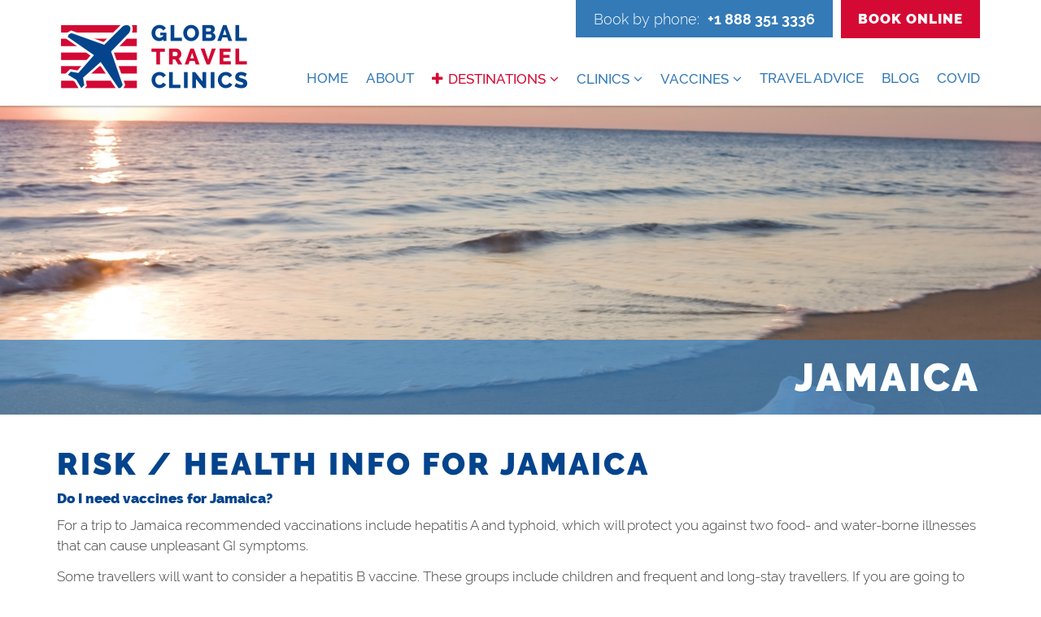

--- FILE ---
content_type: text/html; charset=utf-8
request_url: https://www.globaltravelclinics.com/Destinations/North-America/399-/Jamaica
body_size: 7619
content:
<!DOCTYPE html><html lang="en" xml:lang="en" xmlns="http://www.w3.org/1999/xhtml"><head prefix=""><META http-equiv="Content-Type" content="text/html; charset=utf-8"><meta http-equiv="Content-Type" content="text/html; charset=utf-8"><link rel="stylesheet" href="/css/Bundles/baseStyle/style.css?v=17195"><link rel="stylesheet" href="/css/Bundles/BespokeBuildBase/style.css?v=17195"><title>Jamaica Vaccinations &amp; Travel Health Advice   </title><base href="https://www.globaltravelclinics.com"><meta name="viewport" content="width=device-width, initial-scale=1.0, maximum-scale=5.0"><meta name="description" content="When traveling to Jamaica find out which vaccine injections are recommended and what the travel health risks are for this country Chikungunya virus in Jamaic..."><meta property="og:title" content="Jamaica Vaccinations &amp; Travel Health Advice  "><meta property="og:description" content="When traveling to Jamaica find out which vaccine injections are recommended and what the travel health risks are for this country Chikungunya virus in Jamaic..."><meta property="og:image" content="https://www.globaltravelclinics.com/images/Destinations/NorthAmerica/Jamaica.jpg"><meta name="generator" content="ProteanCMS, Version=6.1.47.5, Culture=neutral, PublicKeyToken=0e5e11efc3341916"><link rel="apple-touch-icon" sizes="180x180" href="/apple-touch-icon.png"><link rel="icon" type="image/png" sizes="32x32" href="/favicon-32x32.png"><link rel="icon" type="image/png" sizes="16x16" href="/favicon-16x16.png"><link rel="manifest" href="/site.webmanifest"><link rel="mask-icon" href="/safari-pinned-tab.svg" color="#d21f36"><meta name="msapplication-TileColor" content="#ffffff"><meta name="theme-color" content="#ffffff"><link rel="image_src" href="https://www.globaltravelclinics.com/images/Destinations/NorthAmerica/Jamaica.jpg"><link rel="canonical" href="https://www.globaltravelclinics.com/Destinations/North-America/399-/Jamaica"></head><body id="page29-art399" class="matchHeight-body"><div id="mainTable" class="Site activateAppearAnimation nav-no-padding"><a class="sr-only" href="#content">Skip to main content</a><header class="navbar navbar-default navbar-fixed-top header header-oc"><div class="navbar-header"><div class="xs-cta"><div class="container"><div class="strapline xs-only" id="StraplineXS"><div id="mod_91" class="module nobox pos-StraplineXS module-FormattedText"><div class="terminus"> </div><div class="FormattedText"><p>Book by phone:  <a href="tel:+18883513336">+1 888 351 3336</a></p></div><div class="terminus"> </div></div> </div></div></div><div class="container"><div class="header-tier1 clearfix"><div class="header-tier1-inner"><div class="strapline not-xs" id="Strapline"><div id="mod_89" class="module nobox pos-Strapline module-FormattedText"><div class="terminus"> </div><div class="FormattedText"><p>Book by phone:  <a href="tel:+18883513336">+1 888 351 3336</a></p></div><div class="terminus"> </div></div> </div><div class="socialLinksHeader not-xs" id="socialLinksHeader"><div id="mod_90" class="module nobox pos-socialLinksHeader module-FormattedText"><div class="terminus"> </div><div class="FormattedText"><p class="btn btn-danger"><a href="/Clinics">Book Online</a></p></div><div class="terminus"> </div></div> </div></div></div><div class="navbar-brand"><a href="https://www.globaltravelclinics.com" title="Home"><img src="/images/~resized-300x200/~resized-strch-gtc-web1.png" width="230" height="79" alt="" class="photo "></a></div><div class="pull-right"><div class="header-tier2 clearfix"><button type="button" class="navbar-toggle " data-toggle="offcanvas" data-target="#navbar-main" data-canvas="body"><span class="sr-only">Toggle navigation</span><span class="icon-bar"></span><span class="icon-bar"></span><span class="icon-bar"></span></button><div class="socialLinksHeader xs-only"><div id="mod_90" class="module nobox pos-socialLinksHeader module-FormattedText"><div class="terminus"> </div><div class="FormattedText"><p class="btn btn-danger"><a href="/Clinics">Book Online</a></p></div><div class="terminus"> </div></div> </div><nav class="navbar-collapse navmenu-fixed-left navbar-offcanvas offcanvas-xs" id="navbar-main"><div class="containerx"><ul class="nav navbar-nav main-nav"><li class="first"><a href="https://www.globaltravelclinics.com" title="Home" class=" " rel="home">Home</a></li><li class=" first"><a href="https://www.globaltravelclinics.com/About-GTC" title="About" class=" ">About</a></li><li class="on  dropdown dropdown-hover-menu"><a href="/Destinations" id="mainNavDD3" data-hover="dropdown" data-close-others="true" class="on">Destinations</a><ul class="dropdown-menu" aria-labelledby="mainNavDD3"><li class="first "><a href="https://www.globaltravelclinics.com/Destinations/Europe" title="Europe" class=" ">Europe</a></li><li class=""><a href="https://www.globaltravelclinics.com/Destinations/Middle-East" title="Middle East" class=" ">Middle East</a></li><li class=""><a href="https://www.globaltravelclinics.com/Destinations/Africa" title="Africa" class=" ">Africa</a></li><li class=""><a href="https://www.globaltravelclinics.com/Destinations/East-Asia" title="East Asia" class=" ">East Asia</a></li><li class=""><a href="https://www.globaltravelclinics.com/Destinations/Central-Asia" title="Central Asia" class=" ">Central Asia</a></li><li class=""><a href="https://www.globaltravelclinics.com/Destinations/South-East-Asia" title="South East Asia" class=" ">South East Asia</a></li><li class="active "><a href="https://www.globaltravelclinics.com/Destinations/North-America" title="North America" class="active ">North America</a></li><li class=""><a href="https://www.globaltravelclinics.com/Destinations/Central-America" title="Central America" class=" ">Central America</a></li><li class=""><a href="https://www.globaltravelclinics.com/Destinations/South-America" title="South America" class=" ">South America</a></li><li class="last "><a href="https://www.globaltravelclinics.com/Destinations/Australasia-Pacific" title="Australasia &amp; Pacific" class=" ">Australasia &amp; Pacific</a></li></ul></li><li class=" dropdown dropdown-hover-menu"><a href="/Clinics" id="mainNavDD4" data-hover="dropdown" data-close-others="true" class="">Clinics</a><ul class="dropdown-menu" aria-labelledby="mainNavDD4"><li class="first "><a href="https://www.globaltravelclinics.com/Clinics/California" title="California" class=" ">California</a></li><li class="last "><a href="https://www.globaltravelclinics.com/Clinics/Texas" title="Texas" class=" ">Texas</a></li></ul></li><li class=" dropdown dropdown-hover-menu"><a href="/Vaccine-Information" id="mainNavDD13" data-hover="dropdown" data-close-others="true" class="">Vaccines</a><ul class="dropdown-menu" aria-labelledby="mainNavDD13"><li class="first "><a href="https://www.globaltravelclinics.com/Vaccine-Information/Cholera" title="Cholera" class=" ">Cholera</a></li><li class=""><a href="https://www.globaltravelclinics.com/Vaccine-Information/Diphtheria" title="Diphtheria" class=" ">Diphtheria</a></li><li class=""><a href="https://www.globaltravelclinics.com/Vaccine-Information/Hepatitis-A" title="Hepatitis A" class=" ">Hepatitis A</a></li><li class=""><a href="https://www.globaltravelclinics.com/Vaccine-Information/Hepatitis-B" title="Hepatitis B" class=" ">Hepatitis B</a></li><li class=""><a href="https://www.globaltravelclinics.com/Vaccine-Information/Japanese-encephalitis" title="Japanese encephalitis" class=" ">Japanese encephalitis</a></li><li class=""><a href="https://www.globaltravelclinics.com/Vaccine-Information/Malaria" title="Malaria" class=" ">Malaria</a></li><li class=""><a href="https://www.globaltravelclinics.com/Vaccine-Information/Polio" title="Polio" class=" ">Polio</a></li><li class=""><a href="https://www.globaltravelclinics.com/Vaccine-Information/Rabies" title="Rabies" class=" ">Rabies</a></li><li class=""><a href="https://www.globaltravelclinics.com/Vaccine-Information/Tetanus" title="Tetanus" class=" ">Tetanus</a></li><li class=""><a href="https://www.globaltravelclinics.com/Vaccine-Information/Tick-borne-encephalitis" title="Tick-borne encephalitis" class=" ">Tick-borne encephalitis</a></li><li class=""><a href="https://www.globaltravelclinics.com/Vaccine-Information/Typhoid" title="Typhoid" class=" ">Typhoid</a></li><li class=""><a href="https://www.globaltravelclinics.com/Vaccine-Information/Yellow-fever" title="Yellow fever" class=" ">Yellow fever</a></li><li class="last "><a href="https://www.globaltravelclinics.com/Vaccine-Information/Meningococcal-meningitis" title="Meningococcal meningitis" class=" ">Meningococcal meningitis</a></li></ul></li><li class=""><a href="https://www.globaltravelclinics.com/Travel-Health-Advice" title="Travel Advice" class=" ">Travel Advice</a></li><li class=""><a href="https://www.globaltravelclinics.com/Blog" title="Blog" class=" ">Blog</a></li><li class=" last"><a href="https://www.globaltravelclinics.com/COVID" title="COVID" class=" ">COVID</a></li></ul></div></nav></div></div></div></div></header><div class="
            container-wrapper side-nav-layout fixed-nav-content nav-no-padding"><div id="mainLayout" class="fullwidth activateAppearAnimation"><div id="content" class="sr-only"> </div><div class="detail-container Destination-detail-container"><div class="hproduct product detail"><div class="dheader" style="background-image:url('/images/Destinations/NorthAmerica/~lgbg-1663x380/~lgbg-Jamaica.jpg')"><div class="detail-title"><div class="container"><h2 class="fn content-title">Jamaica</h2></div></div></div><div class="detail-container-inner"><div class="dbody"><div class="drisk"><h2>Risk / Health Info for Jamaica</h2><h5>Do I need vaccines for Jamaica?</h5><p>For a trip to Jamaica recommended vaccinations include hepatitis A and typhoid, which will protect you against two food- and water-borne illnesses that can cause unpleasant GI symptoms.</p><p>Some travellers will want to consider a hepatitis B vaccine. These groups include children and frequent and long-stay travellers. If you are going to Jamaica as a healthcare worker (including dentistry) or to work in a lab that handles bodily fluids, ask about a vaccine for hep B. Other infection routes include:</p><ul><li>recreational intravenous drug use</li><li>unprotected sex</li><li>invasive medical or cosmetic procedures such as tattooing or piercing.</li></ul><h5>Can I get medical care in Jamaica?</h5><p>Medical facilities may not be up to North American standards and treatment may be expensive in Jamaica. You may have to pay for your care straight away and in cash. Ensure that you have access to emergency cash; and ensure that your travel health insurance is up to date.</p><h5>Protect your health in Jamaica</h5><p>There have been reports of several mosquito-borne illnesses in Jamaica, including zika, dengue fever and Chikungunya virus, so avoid bites wherever possible. You can protect yourself with clothing that has long legs and sleeves and a reliable insect repellent. Air-conditioned sleeping rooms and mosquito nets will also reduce your risk. Ask your travel advisor about the vaccines or prophylactics that are available to reduce your chances of getting infected by a rogue mosquito.</p><dl><dt>Chikungunya virus in Jamaica</dt><dd>Cases of Chikungunya virus have been reported in Jamaica. It is spread by day-biting mosquitoes and you can guard against infection by covering up and using mosquito repellents. Infection results in joint pains, fever, rash and headache. It clears up after a few days, but some patients are left with swollen and painful joints for weeks or even years afterwards.</dd><dt>Dengue fever in Jamaica</dt><dd>There have been cases of the mosquito-borne virus dengue fever in Jamaica. Dengue fever is also known as breakbone fever because of the severe bone, joint and muscular pains it causes, in addition to flu-like fever and headache. There is no vaccine for dengue fever. Avoid mosquito bites by using insect repellents (50% DEET) and by wearing protective clothing. Sleeping with mosquito nets is also recommended.</dd><dt>Zika in Jamaica</dt><dd>Global Affairs Canada has issued a warning about the risk of contracting Zika in Jamaica. Zika is a viral disease spread by mosquitoes, and infection during pregnancy has been linked to birth defects. Women who are pregnant or planning to get pregnant should take advice before travelling to Jamaica. Zika symptoms include rash, itch, mild fever, headache, red eyes, muscle and joint pains. Avoid mosquito bites by using insect repellents (50% DEET) and by wearing protective clothing. Mosquito nets and air conditioning should be used when sleeping.</dd></dl></div><div class="panel panel-default module boxnotitle"><div class="panel-body"><div class="FormattedText"><h3><span>
                    Covid-19 Testing for Jamaica</span></h3><p><span>We are now offering high value services providing Gold Standard </span><strong>Covid-19 PCR Swab Test, Antigen test, Antibody Test</strong><strong>Travel Certificate</strong><span>to meet the needs of our customers when it comes to quick private</span><strong>Covid-19 PCR or Antibody testing</strong>.
                </p></div></div><div class="panel-footer"><div class="morelink"><span><a title="Read more" class="btn btn-default btn-sm" href="http://local.globaltravelclinics/COVID">Read more</a></span></div></div></div><div class="row"><div class="dvaccines col-md-6"><div class="Essential"><h3>Recommended Vaccines for Jamaica</h3><div class="table-responsive"><table cellpadding="0" cellspacing="0" border="0"><tr class="vaccineHeader"><th>Vaccine Name</th><th>Course</th></tr><tr><td class="vname">Hepatitis A</td><td class="vCourse">2 Doses</td></tr><tr><td class="vname">Hepatitis A and B combined (adult)</td><td class="vCourse">3 Doses</td></tr><tr><td class="vname">Hepatitis A and B combined (paediatric)</td><td class="vCourse">2 Doses</td></tr><tr><td class="vname">Hepatitis A and typhoid (combined)</td><td class="vCourse">1 Dose</td></tr><tr><td class="vname">Hepatitis A (paediatric)</td><td class="vCourse">1 Dose</td></tr><tr><td class="vname">Hepatitis B</td><td class="vCourse">3 Doses</td></tr><tr><td class="vname">Hepatitis B (paediatric)</td><td class="vCourse">3 Doses</td></tr><tr><td class="vname">Typhoid</td><td class="vCourse">1 Dose</td></tr><tr><td class="vname">Typhoid (oral)</td><td class="vCourse">1 Dose</td></tr></table></div><div class="disclaimer">
                    This is a general list of travel vaccinations and immunisations for Jamaica. Specific vaccines can only be determined after appointment with our travel nurse.
                  </div></div></div><div class="dbook col-md-6"><h3 class="action-heading">Book your Travel Vaccinations For Jamaica</h3><div class="panel-action"><div class="panel-body"><div id="DestinationBookingPanel"><div id="mod_94" class="module nobox pos-clinic-cta module-OrganisationList module-centred"><h3 class="title"><div class="center-block center-large"><span><span>SELECT YOUR NEAREST CLINIC </span> </span></div></h3><div class="terminus"> </div><div class="Contacts"><div class="cols4"><div class="terminus"> </div></div></div><div class="terminus"> </div></div></div></div></div></div></div></div></div><div class="clearfix dfooter"><div class="dabout col-md-6"><div class="bodycontents"><h3 class="title">About Jamaica</h3><p>Jamaica’s tropical climate and diverse ecosystem make the island a delight for visitors. Jamaican music and culture are familiar around the world because many large cities have strong Jamaican communities.</p><div class="entryFooter"><div class="backlink"><span><a href="/Destinations/North-America" title="Click here to return to the video list" class="btn btn-default btn-xs pull-left"><i class="fa fa-chevron-left"> </i>Back to list<span class="hidden">about </span></a></span></div> </div></div></div><div class="dmap col-md-6"><div class="GoogleMap"><img class="regions-cover" src="/ewcommon/images/t22.gif"><div id="regions_div"> </div></div></div></div><div class="detail-container-inner"><div class="dtips"><h2>top Tips for travelling to Jamaica</h2><p>The official language is Jamaican Standard English, but you will mostly hear Jamaican Patois, which is English-based, but may be hard to understand.</p></div></div></div><div class="terminus"> </div></div></div></div></div><div id="pagefooter" class="Site clearfix"><div class="clinic-cta-wrapper"><div class="container"><div id="clinic-cta"><div id="mod_94" class="module nobox pos-clinic-cta module-OrganisationList module-centred"><h3 class="title"><div class="center-block center-large"><span><span>SELECT YOUR NEAREST CLINIC </span> </span></div></h3><div class="terminus"> </div><div class="Contacts"><div class="cols4"><div class="terminus"> </div></div></div><div class="terminus"> </div></div></div></div></div><div class="footer-inner"><div class="clearfix footer-main"><div class="container"><div class="row"><div class="col-md-12"><div id="footer-main"><div id="mod_956" class="module noboxlayout layoutModule pos-footer-main false"><div class="terminus"> </div><div class="row"><div id="column1-956" class="column1 col-xs-6 col-sm-6 col-md-3 col-lg-3 "><div id="mod_951" class="module nobox pos-column1-956 module-FormattedText"><h3 class="title"><span>About Us </span></h3><div class="terminus"> </div><div class="FormattedText"><p>Our vaccination and travel health clinics will ensure that you are up-to-date on all the travel immunizations recommended by healthcare professionals. Global Travel Clinics will ensure you are protected by all the recommended shots before you leave the country. We are currently focusing on <strong>Covid-19 PCR Swab Test, Antigen test, Antibody Test</strong><span> </span><span>&amp;</span><span> </span><strong>Travel Certificates.</strong></p></div><div class="terminus"> </div></div></div><div id="column2-956" class="column2 col-xs-6 col-sm-6 col-md-3 col-lg-3 "><div id="mod_954" class="module nobox pos-column2-956 module-FormattedText"><h3 class="title"><span>Book </span></h3><div class="terminus"> </div><div class="FormattedText"><p>CALL OUR APPOINTMENTS BOOKING LINE <a href="tel:0018883513336">+1 888 351 3336</a></p></div><div class="terminus"> </div></div></div><div id="column3-956" class="column3 col-xs-6 col-sm-6 col-md-3 col-lg-3 "><div id="mod_950" class="module nobox pos-column3-956 module-FormattedText"><h3 class="title"><span>Mailing </span></h3><div class="terminus"> </div><div class="FormattedText"><p><strong>Corporate Office:</strong></p><p>Global Travel Clinics<br><span>440 Louisiana St. </span>Suite 900 <br>Houston<br><span>TX</span><br>US 77002</p><p><a href="tel:+18883513336">+1 888 351 3336</a></p></div><div class="terminus"> </div></div></div><div id="column4-956" class="column4 col-xs-6 col-sm-6 col-md-3 col-lg-3 "><div id="mod_960" class="module nobox pos-column4-956 module-FormattedText margin-bottom-0 "><h3 class="title"><span>Important Pages </span></h3><div class="terminus"> </div><div class="FormattedText"><p><a href="/About-GTC">About Us</a></p><p><a href="/Footer/Contact-Us">Contact Us</a></p><p><a href="/Clinics/California">Travel Clinics California</a></p><p><a href="/Clinics/New-York">Travel Clinic New York</a></p><p><a href="/Clinics/Texas">Travel Clinic Texas</a></p></div><div class="terminus"> </div></div></div></div><div class="terminus"> </div></div></div><div id="copyright"><div id="mod_99" class="module nobox pos-copyright module-FormattedText"><div class="terminus"> </div><div class="FormattedText"><p>© Global Travel Clinics 2021</p></div><div class="terminus"> </div></div></div></div><div class="col-md-3" id="footer-info"> </div><div class="col-md-3"></div></div></div></div></div></div><script type="text/javascript" src="/js/Bundles/common/script.js?v=17195">/* */</script><script type="text/javascript" src="/js/Bundles/site/script.js?v=17195">/* */</script><script type="text/javascript" src="https://www.gstatic.com/charts/loader.js"></script><script type="text/javascript">
      google.charts.load('upcoming', {'packages':['geochart']});
      google.charts.setOnLoadCallback(drawRegionsMap);

      function drawRegionsMap() {

      var data = google.visualization.arrayToDataTable([
      ['Country', 'Popularity'],
      ['Jamaica', 1]
      ]);

      var options = { backgroundColor: '#C6D2E0', datalessRegionColor: '#E7ECF2', defaultColor: '#D40A34', colorAxis: {colors: ['#D40A34']}, legend: 'none', keepAspectRatio: 'true'};

      var chart = new google.visualization.GeoChart(document.getElementById('regions_div'));

      chart.draw(data, options);
      }
    </script><script type="text/javascript" src="//maps.google.com/maps/api/js?v=3&amp;key=AIzaSyDgWT-s0qLPmpc4aakBNkfWsSapEQLUEbo"> </script><script type="text/javascript">function initialiseGMaps(){
    var mCentreLoc399 = new google.maps.LatLng(,);var mOptions399 = {zoomControl:true,zoom:6,center:mCentreLoc399,mapTypeControl:true,mapTypeId:google.maps.MapTypeId.ROADMAP};var gmap399 = new google.maps.Map(document.getElementById("gmap399"), mOptions399);};</script><script id="GoogleAnalyticsUniversal" data-GoogleAnalyticsUniversalID="UA-210557452-1" cookie-consent="tracking">
        (function(i,s,o,g,r,a,m){i['GoogleAnalyticsObject']=r;i[r]=i[r]||function(){
        (i[r].q=i[r].q||[]).push(arguments)},i[r].l=1*new Date();a=s.createElement(o),
        m=s.getElementsByTagName(o)[0];a.async=1;a.src=g;m.parentNode.insertBefore(a,m)
        })(window,document,'script','//www.google-analytics.com/analytics.js','ga');
        ga('create', 'UA-210557452-1', 'auto');
        ga('send', 'pageview');

        </script></body></html>

--- FILE ---
content_type: text/css
request_url: https://www.globaltravelclinics.com/css/Bundles/baseStyle/style.css?v=17195
body_size: 94517
content:
@charset 'UTF-8';/*! * jQuery UI Bootstrap (0.5) * http://addyosmani.github.com/jquery-ui-bootstrap * * Copyright 2012 - 2013, Addy Osmani * Dual licensed under the MIT or GPL Version 2 licenses. * * Portions copyright jQuery UI & Twitter Bootstrap *//* Layout helpers----------------------------------*/.ui-helper-hidden {  display: none;}.ui-helper-hidden-accessible {  border: 0;  clip: rect(0 0 0 0);  height: 1px;  margin: -1px;  overflow: hidden;  padding: 0;  position: absolute;  width: 1px;}.ui-helper-reset {  margin: 0;  padding: 0;  border: 0;  outline: 0;  line-height: 1.3;  text-decoration: none;  font-size: 100%;  list-style: none;}.ui-helper-clearfix:before,.ui-helper-clearfix:after {  content: "";  display: table;}.ui-helper-clearfix:after {  content: ".";  display: block;  height: 0;  clear: both;  visibility: hidden;}.ui-helper-clearfix {  /*display: inline-block; */  display: block;  min-height: 0;  /* support: IE7 */}/* required comment for clearfix to work in Opera \*/* html .ui-helper-clearfix {  height: 1%;}/* end clearfix */.ui-helper-zfix {  width: 100%;  height: 100%;  top: 0;  left: 0;  position: absolute;  opacity: 0;  filter: alpha(opacity=0);}.ui-front {  z-index: 100;}/* Interaction Cues----------------------------------*/.ui-state-disabled {  cursor: default !important;}/* Icons----------------------------------*//* states and images */.ui-icon {  display: block;  text-indent: -99999px;  overflow: hidden;  background-repeat: no-repeat;}/* Misc visuals----------------------------------*//* Overlays */.ui-widget-overlay {  position: absolute;  top: 0;  left: 0;  width: 100%;  height: 100%;}/* * jQuery UI Resizable 1.10.0 * * Copyright 2013, AUTHORS.txt (http://jqueryui.com/about) * Dual licensed under the MIT or GPL Version 2 licenses. * http://jquery.org/license * * http://api.jqueryui.com/resizable/ */.ui-resizable {  position: relative;}.ui-resizable-handle {  position: absolute;  font-size: 0.1px;  z-index: 99999;  display: block;}.ui-resizable-disabled .ui-resizable-handle,.ui-resizable-autohide .ui-resizable-handle {  display: none;}.ui-resizable-n {  cursor: n-resize;  height: 7px;  width: 100%;  top: -5px;  left: 0;}.ui-resizable-s {  cursor: s-resize;  height: 7px;  width: 100%;  bottom: -5px;  left: 0;}.ui-resizable-e {  cursor: e-resize;  width: 7px;  right: -5px;  top: 0;  height: 100%;}.ui-resizable-w {  cursor: w-resize;  width: 7px;  left: -5px;  top: 0;  height: 100%;}.ui-resizable-se {  cursor: se-resize;  width: 12px;  height: 12px;  right: 1px;  bottom: 1px;}.ui-resizable-sw {  cursor: sw-resize;  width: 9px;  height: 9px;  left: -5px;  bottom: -5px;}.ui-resizable-nw {  cursor: nw-resize;  width: 9px;  height: 9px;  left: -5px;  top: -5px;}.ui-resizable-ne {  cursor: ne-resize;  width: 9px;  height: 9px;  right: -5px;  top: -5px;}/* * jQuery UI Selectable 1.10.0 * * Copyright 2013, AUTHORS.txt (http://jqueryui.com/about) * Dual licensed under the MIT or GPL Version 2 licenses. * http://jquery.org/license * * http://jqueryui.com/selectable/ */.ui-selectable-helper {  position: absolute;  z-index: 100;  border: 1px dotted black;}/* * jQuery UI CSS Framework 1.10.0 * * Copyright 2013, AUTHORS.txt (http://jqueryui.com/about) * Dual licensed under the MIT or GPL Version 2 licenses. * http://jquery.org/license * *  * * To view and modify this theme, visit http://jqueryui.com/themeroller/ *//* Component containers----------------------------------*/.ui-widget {  font-family: "Helvetica Neue", Helvetica, Arial, sans-serif;  font-size: 13px;}.ui-widget .ui-widget {  font-size: 1em;}.ui-widget input,.ui-widget select,.ui-widget textarea,.ui-widget button {  font-family: "Helvetica Neue", Helvetica, Arial, sans-serif;  font-size: 1em;}.ui-widget-content {  border: 1px solid #aaaaaa;  background: #ffffff url(/ewcommon/bs3/css/custom-theme/images/ui-bg_glass_75_ffffff_1x400.png) 50% 50% repeat-x;  color: #404040;}.ui-widget-content a {  color: #404040;}.ui-widget-header {  font-weight: bold;  border-color: #0064cd #0064cd #003f81;  border-color: rgba(0, 0, 0, 0.1) rgba(0, 0, 0, 0.1) rgba(0, 0, 0, 0.25);  border: 1px solid #666;}.ui-widget-header a {  color: #222222;}/* Interaction states----------------------------------*/.ui-state-default,.ui-widget-content .ui-state-default,.ui-widget-header .ui-state-default {  background-color: #e6e6e6;  background-repeat: no-repeat;  background-image: -webkit-gradient(linear, 0 0, 0 100%, from(#ffffff), color-stop(25%, #ffffff), to(#e6e6e6));  background-image: -webkit-linear-gradient(#ffffff, #ffffff 25%, #e6e6e6);  background-image: -moz-linear-gradient(top, #ffffff, #ffffff 25%, #e6e6e6);  background-image: -ms-linear-gradient(#ffffff, #ffffff 25%, #e6e6e6);  background-image: -o-linear-gradient(#ffffff, #ffffff 25%, #e6e6e6);  background-image: linear-gradient(#ffffff, #ffffff 25%, #e6e6e6);  filter: progid:DXImageTransform.Microsoft.gradient(startColorstr='#ffffff', endColorstr='#e6e6e6', GradientType=0);  text-shadow: 0 1px 1px rgba(255, 255, 255, 0.75);  color: #333;  font-size: 13px;  line-height: normal;  border: 1px solid #ccc;  border-bottom-color: #bbb;  -webkit-box-shadow: inset 0 1px 0 rgba(255, 255, 255, 0.2), 0 1px 2px rgba(0, 0, 0, 0.05);  -moz-box-shadow: inset 0 1px 0 rgba(255, 255, 255, 0.2), 0 1px 2px rgba(0, 0, 0, 0.05);  box-shadow: inset 0 1px 0 rgba(255, 255, 255, 0.2), 0 1px 2px rgba(0, 0, 0, 0.05);  -webkit-transition: 0.1s linear background-image;  -moz-transition: 0.1s linear background-image;  -ms-transition: 0.1s linear background-image;  -o-transition: 0.1s linear background-image;  transition: 0.1s linear background-image;  overflow: visible;}.ui-state-default a,.ui-state-default a:link,.ui-state-default a:visited {  color: #555555;  text-decoration: none;}.ui-state-hover,.ui-widget-content .ui-state-hover,.ui-widget-header .ui-state-hover,.ui-state-focus,.ui-widget-content .ui-state-focus,.ui-widget-header .ui-state-focus {  background-position: 0 -15px;  color: #333;  text-decoration: none;}.ui-state-hover a,.ui-state-hover a:hover,.ui-state-hover a:link,.ui-state-hover a:visited {  color: #212121;  text-decoration: none;}.ui-state-active,.ui-widget-content .ui-state-active,.ui-widget-header .ui-state-active {  border: 1px solid #aaaaaa;  font-weight: normal;  color: #212121;}.ui-state-active a,.ui-state-active a:link,.ui-state-active a:visited {  color: #212121;  text-decoration: none;}.ui-widget :active {  outline: none;}/* Interaction Cues----------------------------------*/.ui-state-highlight p,.ui-state-error p,.ui-state-default p {  font-size: 13px;  font-weight: normal;  line-height: 18px;  margin: 7px 15px;}.ui-state-highlight,.ui-widget-content .ui-state-highlight,.ui-widget-header .ui-state-highlight {  position: relative;  margin-bottom: 18px;  color: #404040;  background-color: #eedc94;  background-repeat: repeat-x;  background-image: -khtml-gradient(linear, left top, left bottom, from(#fceec1), to(#eedc94));  background-image: -moz-linear-gradient(top, #fceec1, #eedc94);  background-image: -ms-linear-gradient(top, #fceec1, #eedc94);  background-image: -webkit-gradient(linear, left top, left bottom, color-stop(0%, #fceec1), color-stop(100%, #eedc94));  background-image: -webkit-linear-gradient(top, #fceec1, #eedc94);  background-image: -o-linear-gradient(top, #fceec1, #eedc94);  background-image: linear-gradient(top, #fceec1, #eedc94);  filter: progid:DXImageTransform.Microsoft.gradient(startColorstr='#fceec1', endColorstr='#eedc94', GradientType=0);  text-shadow: 0 -1px 0 rgba(0, 0, 0, 0.25);  border-color: #eedc94 #eedc94 #e4c652;  border-color: rgba(0, 0, 0, 0.1) rgba(0, 0, 0, 0.1) rgba(0, 0, 0, 0.25);  text-shadow: 0 1px 0 rgba(255, 255, 255, 0.5);  border-width: 1px;  border-style: solid;  -webkit-border-radius: 4px;  -moz-border-radius: 4px;  border-radius: 4px;  -webkit-box-shadow: inset 0 1px 0 rgba(255, 255, 255, 0.25);  -moz-box-shadow: inset 0 1px 0 rgba(255, 255, 255, 0.25);  box-shadow: inset 0 1px 0 rgba(255, 255, 255, 0.25);}.ui-state-highlight a,.ui-widget-content .ui-state-highlight a,.ui-widget-header .ui-state-highlight a {  color: #363636;}.ui-state-error,.ui-widget-content .ui-state-error,.ui-widget-header .ui-state-error {  position: relative;  margin-bottom: 18px;  color: #ffffff;  border-width: 1px;  border-style: solid;  -webkit-border-radius: 4px;  -moz-border-radius: 4px;  border-radius: 4px;  -webkit-box-shadow: inset 0 1px 0 rgba(255, 255, 255, 0.25);  -moz-box-shadow: inset 0 1px 0 rgba(255, 255, 255, 0.25);  box-shadow: inset 0 1px 0 rgba(255, 255, 255, 0.25);  background-color: #c43c35;  background-repeat: repeat-x;  background-image: -khtml-gradient(linear, left top, left bottom, from(#ee5f5b), to(#c43c35));  background-image: -moz-linear-gradient(top, #ee5f5b, #c43c35);  background-image: -ms-linear-gradient(top, #ee5f5b, #c43c35);  background-image: -webkit-gradient(linear, left top, left bottom, color-stop(0%, #ee5f5b), color-stop(100%, #c43c35));  background-image: -webkit-linear-gradient(top, #ee5f5b, #c43c35);  background-image: -o-linear-gradient(top, #ee5f5b, #c43c35);  background-image: linear-gradient(top, #ee5f5b, #c43c35);  filter: progid:DXImageTransform.Microsoft.gradient(startColorstr='#ee5f5b', endColorstr='#c43c35', GradientType=0);  text-shadow: 0 -1px 0 rgba(0, 0, 0, 0.25);  border-color: #c43c35 #c43c35 #882a25;  border-color: rgba(0, 0, 0, 0.1) rgba(0, 0, 0, 0.1) rgba(0, 0, 0, 0.25);}.ui-state-error a,.ui-widget-content .ui-state-error a,.ui-widget-header .ui-state-error a {  color: #cd0a0a;}.ui-state-error-text,.ui-widget-content .ui-state-error-text,.ui-widget-header .ui-state-error-text {  color: #cd0a0a;}.ui-priority-primary,.ui-widget-content .ui-priority-primary,.ui-widget-header .ui-priority-primary {  font-weight: bold;}.ui-priority-secondary,.ui-widget-content .ui-priority-secondary,.ui-widget-header .ui-priority-secondary {  opacity: 0.7;  filter: alpha(opacity=70);  font-weight: normal;}.ui-state-disabled,.ui-widget-content .ui-state-disabled,.ui-widget-header .ui-state-disabled {  opacity: 0.35;  filter: alpha(opacity=35);  background-image: none;}.ui-state-disabled .ui-icon {  filter: alpha(opacity=35);}/* For IE8 - See #6059 *//* Icons----------------------------------*//* states and images */.ui-icon {  width: 16px;  height: 16px;  background-image: url(/ewcommon/bs3/css/custom-theme/images/ui-icons_222222_256x240.png);}.ui-widget-content .ui-icon {  background-image: url(/ewcommon/bs3/css/custom-theme/images/ui-icons_222222_256x240.png);}.ui-widget-header .ui-icon {  background-image: url(/ewcommon/bs3/css/custom-theme/images/ui-icons_222222_256x240.png);}.ui-state-default .ui-icon {  background-image: url(/ewcommon/bs3/css/custom-theme/images/ui-icons_888888_256x240.png);}.ui-state-hover .ui-icon,.ui-state-focus .ui-icon {  background-image: url(/ewcommon/bs3/css/custom-theme/images/ui-icons_454545_256x240.png);}.ui-state-active .ui-icon {  background-image: url(/ewcommon/bs3/css/custom-theme/images/ui-icons_454545_256x240.png);}.ui-state-highlight .ui-icon {  background-image: url(/ewcommon/bs3/css/custom-theme/images/ui-icons_2e83ff_256x240.png);}.ui-state-error .ui-icon,.ui-state-error-text .ui-icon {  background-image: url(/ewcommon/bs3/css/custom-theme/images/ui-icons_f6cf3b_256x240.png);}.ui-dialog .ui-dialog-titlebar-close {  background-image: url(/ewcommon/bs3/css/custom-theme/images/ui-icons_888888_256x240.png) !important;  background-position: -80px -128px !important;}/* positioning */.ui-icon-carat-1-n {  background-position: 0 0;}.ui-icon-carat-1-ne {  background-position: -16px 0;}.ui-icon-carat-1-e {  background-position: -32px 0;}.ui-icon-carat-1-se {  background-position: -48px 0;}.ui-icon-carat-1-s {  background-position: -64px 0;}.ui-icon-carat-1-sw {  background-position: -80px 0;}.ui-icon-carat-1-w {  background-position: -96px 0;}.ui-icon-carat-1-nw {  background-position: -112px 0;}.ui-icon-carat-2-n-s {  background-position: -128px 0;}.ui-icon-carat-2-e-w {  background-position: -144px 0;}.ui-icon-triangle-1-n {  background-position: 0 -16px;}.ui-icon-triangle-1-ne {  background-position: -16px -16px;}.ui-icon-triangle-1-e {  background-position: -32px -16px;}.ui-icon-triangle-1-se {  background-position: -48px -16px;}.ui-icon-triangle-1-s {  background-position: -64px -16px;}.ui-icon-triangle-1-sw {  background-position: -80px -16px;}.ui-icon-triangle-1-w {  background-position: -96px -16px;}.ui-icon-triangle-1-nw {  background-position: -112px -16px;}.ui-icon-triangle-2-n-s {  background-position: -128px -16px;}.ui-icon-triangle-2-e-w {  background-position: -144px -16px;}.ui-icon-arrow-1-n {  background-position: 0 -32px;}.ui-icon-arrow-1-ne {  background-position: -16px -32px;}.ui-icon-arrow-1-e {  background-position: -32px -32px;}.ui-icon-arrow-1-se {  background-position: -48px -32px;}.ui-icon-arrow-1-s {  background-position: -64px -32px;}.ui-icon-arrow-1-sw {  background-position: -80px -32px;}.ui-icon-arrow-1-w {  background-position: -96px -32px;}.ui-icon-arrow-1-nw {  background-position: -112px -32px;}.ui-icon-arrow-2-n-s {  background-position: -128px -32px;}.ui-icon-arrow-2-ne-sw {  background-position: -144px -32px;}.ui-icon-arrow-2-e-w {  background-position: -160px -32px;}.ui-icon-arrow-2-se-nw {  background-position: -176px -32px;}.ui-icon-arrowstop-1-n {  background-position: -192px -32px;}.ui-icon-arrowstop-1-e {  background-position: -208px -32px;}.ui-icon-arrowstop-1-s {  background-position: -224px -32px;}.ui-icon-arrowstop-1-w {  background-position: -240px -32px;}.ui-icon-arrowthick-1-n {  background-position: 0 -48px;}.ui-icon-arrowthick-1-ne {  background-position: -16px -48px;}.ui-icon-arrowthick-1-e {  background-position: -32px -48px;}.ui-icon-arrowthick-1-se {  background-position: -48px -48px;}.ui-icon-arrowthick-1-s {  background-position: -64px -48px;}.ui-icon-arrowthick-1-sw {  background-position: -80px -48px;}.ui-icon-arrowthick-1-w {  background-position: -96px -48px;}.ui-icon-arrowthick-1-nw {  background-position: -112px -48px;}.ui-icon-arrowthick-2-n-s {  background-position: -128px -48px;}.ui-icon-arrowthick-2-ne-sw {  background-position: -144px -48px;}.ui-icon-arrowthick-2-e-w {  background-position: -160px -48px;}.ui-icon-arrowthick-2-se-nw {  background-position: -176px -48px;}.ui-icon-arrowthickstop-1-n {  background-position: -192px -48px;}.ui-icon-arrowthickstop-1-e {  background-position: -208px -48px;}.ui-icon-arrowthickstop-1-s {  background-position: -224px -48px;}.ui-icon-arrowthickstop-1-w {  background-position: -240px -48px;}.ui-icon-arrowreturnthick-1-w {  background-position: 0 -64px;}.ui-icon-arrowreturnthick-1-n {  background-position: -16px -64px;}.ui-icon-arrowreturnthick-1-e {  background-position: -32px -64px;}.ui-icon-arrowreturnthick-1-s {  background-position: -48px -64px;}.ui-icon-arrowreturn-1-w {  background-position: -64px -64px;}.ui-icon-arrowreturn-1-n {  background-position: -80px -64px;}.ui-icon-arrowreturn-1-e {  background-position: -96px -64px;}.ui-icon-arrowreturn-1-s {  background-position: -112px -64px;}.ui-icon-arrowrefresh-1-w {  background-position: -128px -64px;}.ui-icon-arrowrefresh-1-n {  background-position: -144px -64px;}.ui-icon-arrowrefresh-1-e {  background-position: -160px -64px;}.ui-icon-arrowrefresh-1-s {  background-position: -176px -64px;}.ui-icon-arrow-4 {  background-position: 0 -80px;}.ui-icon-arrow-4-diag {  background-position: -16px -80px;}.ui-icon-extlink {  background-position: -32px -80px;}.ui-icon-newwin {  background-position: -48px -80px;}.ui-icon-refresh {  background-position: -64px -80px;}.ui-icon-shuffle {  background-position: -80px -80px;}.ui-icon-transfer-e-w {  background-position: -96px -80px;}.ui-icon-transferthick-e-w {  background-position: -112px -80px;}.ui-icon-folder-collapsed {  background-position: 0 -96px;}.ui-icon-folder-open {  background-position: -16px -96px;}.ui-icon-document {  background-position: -32px -96px;}.ui-icon-document-b {  background-position: -48px -96px;}.ui-icon-note {  background-position: -64px -96px;}.ui-icon-mail-closed {  background-position: -80px -96px;}.ui-icon-mail-open {  background-position: -96px -96px;}.ui-icon-suitcase {  background-position: -112px -96px;}.ui-icon-comment {  background-position: -128px -96px;}.ui-icon-person {  background-position: -144px -96px;}.ui-icon-print {  background-position: -160px -96px;}.ui-icon-trash {  background-position: -176px -96px;}.ui-icon-locked {  background-position: -192px -96px;}.ui-icon-unlocked {  background-position: -208px -96px;}.ui-icon-bookmark {  background-position: -224px -96px;}.ui-icon-tag {  background-position: -240px -96px;}.ui-icon-home {  background-position: 0 -112px;}.ui-icon-flag {  background-position: -16px -112px;}.ui-icon-calendar {  background-position: -32px -112px;}.ui-icon-cart {  background-position: -48px -112px;}.ui-icon-pencil {  background-position: -64px -112px;}.ui-icon-clock {  background-position: -80px -112px;}.ui-icon-disk {  background-position: -96px -112px;}.ui-icon-calculator {  background-position: -112px -112px;}.ui-icon-zoomin {  background-position: -128px -112px;}.ui-icon-zoomout {  background-position: -144px -112px;}.ui-icon-search {  background-position: -160px -112px;}.ui-icon-wrench {  background-position: -176px -112px;}.ui-icon-gear {  background-position: -192px -112px;}.ui-icon-heart {  background-position: -208px -112px;}.ui-icon-star {  background-position: -224px -112px;}.ui-icon-link {  background-position: -240px -112px;}.ui-icon-cancel {  background-position: 0 -128px;}.ui-icon-plus {  background-position: -16px -128px;}.ui-icon-plusthick {  background-position: -32px -128px;}.ui-icon-minus {  background-position: -48px -128px;}.ui-icon-minusthick {  background-position: -64px -128px;}.ui-icon-close {  background-position: -80px -128px;}.ui-icon-closethick {  background-position: -96px -128px;}.ui-icon-key {  background-position: -112px -128px;}.ui-icon-lightbulb {  background-position: -128px -128px;}.ui-icon-scissors {  background-position: -144px -128px;}.ui-icon-clipboard {  background-position: -160px -128px;}.ui-icon-copy {  background-position: -176px -128px;}.ui-icon-contact {  background-position: -192px -128px;}.ui-icon-image {  background-position: -208px -128px;}.ui-icon-video {  background-position: -224px -128px;}.ui-icon-script {  background-position: -240px -128px;}.ui-icon-alert {  background-position: 0 -144px;}.ui-icon-info {  background-position: -16px -144px;}.ui-icon-notice {  background-position: -32px -144px;}.ui-icon-help {  background-position: -48px -144px;}.ui-icon-check {  background-position: -64px -144px;}.ui-icon-bullet {  background-position: -80px -144px;}.ui-icon-radio-off {  background-position: -96px -144px;}.ui-icon-radio-on {  background-position: -112px -144px;}.ui-icon-pin-w {  background-position: -128px -144px;}.ui-icon-pin-s {  background-position: -144px -144px;}.ui-icon-play {  background-position: 0 -160px;}.ui-icon-pause {  background-position: -16px -160px;}.ui-icon-seek-next {  background-position: -32px -160px;}.ui-icon-seek-prev {  background-position: -48px -160px;}.ui-icon-seek-end {  background-position: -64px -160px;}.ui-icon-seek-start {  background-position: -80px -160px;}/* ui-icon-seek-first is deprecated, use ui-icon-seek-start instead */.ui-icon-seek-first {  background-position: -80px -160px;}.ui-icon-stop {  background-position: -96px -160px;}.ui-icon-eject {  background-position: -112px -160px;}.ui-icon-volume-off {  background-position: -128px -160px;}.ui-icon-volume-on {  background-position: -144px -160px;}.ui-icon-power {  background-position: 0 -176px;}.ui-icon-signal-diag {  background-position: -16px -176px;}.ui-icon-signal {  background-position: -32px -176px;}.ui-icon-battery-0 {  background-position: -48px -176px;}.ui-icon-battery-1 {  background-position: -64px -176px;}.ui-icon-battery-2 {  background-position: -80px -176px;}.ui-icon-battery-3 {  background-position: -96px -176px;}.ui-icon-circle-plus {  background-position: 0 -192px;}.ui-icon-circle-minus {  background-position: -16px -192px;}.ui-icon-circle-close {  background-position: -32px -192px;}.ui-icon-circle-triangle-e {  background-position: -48px -192px;}.ui-icon-circle-triangle-s {  background-position: -64px -192px;}.ui-icon-circle-triangle-w {  background-position: -80px -192px;}.ui-icon-circle-triangle-n {  background-position: -96px -192px;}.ui-icon-circle-arrow-e {  background-position: -112px -192px;}.ui-icon-circle-arrow-s {  background-position: -128px -192px;}.ui-icon-circle-arrow-w {  background-position: -144px -192px;}.ui-icon-circle-arrow-n {  background-position: -160px -192px;}.ui-icon-circle-zoomin {  background-position: -176px -192px;}.ui-icon-circle-zoomout {  background-position: -192px -192px;}.ui-icon-circle-check {  background-position: -208px -192px;}.ui-icon-circlesmall-plus {  background-position: 0 -208px;}.ui-icon-circlesmall-minus {  background-position: -16px -208px;}.ui-icon-circlesmall-close {  background-position: -32px -208px;}.ui-icon-squaresmall-plus {  background-position: -48px -208px;}.ui-icon-squaresmall-minus {  background-position: -64px -208px;}.ui-icon-squaresmall-close {  background-position: -80px -208px;}.ui-icon-grip-dotted-vertical {  background-position: 0 -224px;}.ui-icon-grip-dotted-horizontal {  background-position: -16px -224px;}.ui-icon-grip-solid-vertical {  background-position: -32px -224px;}.ui-icon-grip-solid-horizontal {  background-position: -48px -224px;}.ui-icon-gripsmall-diagonal-se {  background-position: -64px -224px;}.ui-icon-grip-diagonal-se {  background-position: -80px -224px;}/* Misc visuals----------------------------------*//* Corner radius */.ui-corner-all,.ui-corner-top,.ui-corner-left,.ui-corner-tl {  -moz-border-radius-topleft: 4px;  -webkit-border-top-left-radius: 4px;  -khtml-border-top-left-radius: 4px;  border-top-left-radius: 4px;}.ui-corner-all,.ui-corner-top,.ui-corner-right,.ui-corner-tr {  -moz-border-radius-topright: 4px;  -webkit-border-top-right-radius: 4px;  -khtml-border-top-right-radius: 4px;  border-top-right-radius: 4px;}.ui-corner-all,.ui-corner-bottom,.ui-corner-left,.ui-corner-bl {  -moz-border-radius-bottomleft: 4px;  -webkit-border-bottom-left-radius: 4px;  -khtml-border-bottom-left-radius: 4px;  border-bottom-left-radius: 4px;}.ui-corner-all,.ui-corner-bottom,.ui-corner-right,.ui-corner-br {  -moz-border-radius-bottomright: 4px;  -webkit-border-bottom-right-radius: 4px;  -khtml-border-bottom-right-radius: 4px;  border-bottom-right-radius: 4px;}/* Overlays */.ui-widget-overlay {  background: #aaaaaa url(/ewcommon/bs3/css/custom-theme/images/ui-bg_flat_0_aaaaaa_40x100.png) 50% 50% repeat-x;  opacity: 0.3;  filter: alpha(opacity=30);}.ui-widget-shadow {  margin: -8px 0 0 -8px;  padding: 8px;  background: #aaaaaa url(/ewcommon/bs3/css/custom-theme/images/ui-bg_flat_0_aaaaaa_40x100.png) 50% 50% repeat-x;  opacity: 0.3;  filter: alpha(opacity=30);  -moz-border-radius: 8px;  -khtml-border-radius: 8px;  -webkit-border-radius: 8px;  border-radius: 8px;}/* * jQuery UI Accordion 1.10.0 * * Copyright 2013, AUTHORS.txt (http://jqueryui.com/about) * Dual licensed under the MIT or GPL Version 2 licenses. * http://jquery.org/license * * http://jqueryui.com/accordion/ *//* IE/Win - Fix animation bug - #4615 */.ui-accordion {  width: 100%;}.ui-accordion .ui-accordion-header {  cursor: pointer;  position: relative;  margin-top: 1px;  zoom: 1;  font-weight: bold;}.ui-accordion .ui-accordion-li-fix {  display: inline;}.ui-accordion .ui-accordion-header-active {  border-bottom: 0 !important;}.ui-accordion .ui-accordion-header a {  display: block;  font-size: 1em;  padding: 0.5em 0.5em 0.5em 1.7em;}.ui-accordion-icons .ui-accordion-header a {  padding-left: 2.2em;}.ui-accordion .ui-accordion-header .ui-icon {  position: absolute;  left: 0.5em;  top: 50%;  margin-top: -8px;}.ui-accordion .ui-accordion-content {  padding: 1em 2.2em;  border-top: 0;  margin-top: -2px;  position: relative;  top: 1px;  margin-bottom: 2px;  overflow: auto;  display: none;  zoom: 1;}.ui-accordion .ui-accordion-content-active {  display: block;}/* * jQuery UI Autocomplete 1.10.0 * * Copyright 2013, AUTHORS.txt (http://jqueryui.com/about) * Dual licensed under the MIT or GPL Version 2 licenses. * http://jquery.org/license * * http://jqueryui.com/autocomplete/ */.ui-autocomplete {  position: absolute;  top: 0;  left: 0;  cursor: default;}/* * jQuery UI Button 1.10.0 * * Copyright 2013, AUTHORS.txt (http://jqueryui.com/about) * Dual licensed under the MIT or GPL Version 2 licenses. * http://jquery.org/license * * http://docs.jquery.com/UI/Button#theming */.ui-button {  cursor: pointer;  display: inline-block;  background-color: #e6e6e6;  background-repeat: no-repeat;  background-image: -webkit-gradient(linear, 0 0, 0 100%, from(#ffffff), color-stop(25%, #ffffff), to(#e6e6e6));  background-image: -webkit-linear-gradient(#ffffff, #ffffff 25%, #e6e6e6);  background-image: -moz-linear-gradient(top, #ffffff, #ffffff 25%, #e6e6e6);  background-image: -ms-linear-gradient(#ffffff, #ffffff 25%, #e6e6e6);  background-image: -o-linear-gradient(#ffffff, #ffffff 25%, #e6e6e6);  background-image: linear-gradient(#ffffff, #ffffff 25%, #e6e6e6);  filter: progid:DXImageTransform.Microsoft.gradient(startColorstr='#ffffff', endColorstr='#e6e6e6', GradientType=0);  padding: 5px 14px 6px;  margin: 0;  text-shadow: 0 1px 1px rgba(255, 255, 255, 0.75);  color: #333;  font-size: 13px;  line-height: normal;  border: 1px solid #ccc;  border-bottom-color: #bbb;  -webkit-box-shadow: inset 0 1px 0 rgba(255, 255, 255, 0.2), 0 1px 2px rgba(0, 0, 0, 0.05);  -moz-box-shadow: inset 0 1px 0 rgba(255, 255, 255, 0.2), 0 1px 2px rgba(0, 0, 0, 0.05);  box-shadow: inset 0 1px 0 rgba(255, 255, 255, 0.2), 0 1px 2px rgba(0, 0, 0, 0.05);  -webkit-transition: 0.1s linear background-image;  -moz-transition: 0.1s linear background-image;  -ms-transition: 0.1s linear background-image;  -o-transition: 0.1s linear background-image;  transition: 0.1s linear background-image;  overflow: visible;}/* the overflow property removes extra width in IE */.ui-button-primary {  color: #ffffff;  background-color: #0064cd;  background-repeat: repeat-x;  background-image: -khtml-gradient(linear, left top, left bottom, from(#049cdb), to(#0064cd));  background-image: -moz-linear-gradient(top, #049cdb, #0064cd);  background-image: -ms-linear-gradient(top, #049cdb, #0064cd);  background-image: -webkit-gradient(linear, left top, left bottom, color-stop(0%, #049cdb), color-stop(100%, #0064cd));  background-image: -webkit-linear-gradient(top, #049cdb, #0064cd);  background-image: -o-linear-gradient(top, #049cdb, #0064cd);  background-image: linear-gradient(top, #049cdb, #0064cd);  filter: progid:DXImageTransform.Microsoft.gradient(startColorstr='#049cdb', endColorstr='#0064cd', GradientType=0);  text-shadow: 0 -1px 0 rgba(0, 0, 0, 0.25);  border-color: #0064cd #0064cd #003f81;  border-color: rgba(0, 0, 0, 0.1) rgba(0, 0, 0, 0.1) rgba(0, 0, 0, 0.25);}.ui-button-success {  color: #ffffff;  background-color: #57a957;  background-repeat: repeat-x;  background-image: -khtml-gradient(linear, left top, left bottom, from(#62c462), to(#57a957));  background-image: -moz-linear-gradient(top, #62c462, #57a957);  background-image: -ms-linear-gradient(top, #62c462, #57a957);  background-image: -webkit-gradient(linear, left top, left bottom, color-stop(0%, #62c462), color-stop(100%, #57a957));  background-image: -webkit-linear-gradient(top, #62c462, #57a957);  background-image: -o-linear-gradient(top, #62c462, #57a957);  background-image: linear-gradient(top, #62c462, #57a957);  filter: progid:DXImageTransform.Microsoft.gradient(startColorstr='#62c462', endColorstr='#57a957', GradientType=0);  text-shadow: 0 -1px 0 rgba(0, 0, 0, 0.25);  border-color: #57a957 #57a957 #3d773d;  border-color: rgba(0, 0, 0, 0.1) rgba(0, 0, 0, 0.1) rgba(0, 0, 0, 0.25);}.ui-button-error {  color: #ffffff;  background-color: #c43c35;  background-repeat: repeat-x;  background-image: -khtml-gradient(linear, left top, left bottom, from(#ee5f5b), to(#c43c35));  background-image: -moz-linear-gradient(top, #ee5f5b, #c43c35);  background-image: -ms-linear-gradient(top, #ee5f5b, #c43c35);  background-image: -webkit-gradient(linear, left top, left bottom, color-stop(0%, #ee5f5b), color-stop(100%, #c43c35));  background-image: -webkit-linear-gradient(top, #ee5f5b, #c43c35);  background-image: -o-linear-gradient(top, #ee5f5b, #c43c35);  background-image: linear-gradient(top, #ee5f5b, #c43c35);  filter: progid:DXImageTransform.Microsoft.gradient(startColorstr='#ee5f5b', endColorstr='#c43c35', GradientType=0);  text-shadow: 0 -1px 0 rgba(0, 0, 0, 0.25);  border-color: #c43c35 #c43c35 #882a25;  border-color: rgba(0, 0, 0, 0.1) rgba(0, 0, 0, 0.1) rgba(0, 0, 0, 0.25);}.ui-button-icon-only {  width: 2.2em;}/* to make room for the icon, a width needs to be set here *//* button elements seem to need a little more width */.ui-button-icons-only {  width: 3.4em;}button.ui-button-icons-only {  width: 3.7em;}/*button text element */.ui-button .ui-button-text {  display: block;}.ui-button-icon-only .ui-button-text,.ui-button-icons-only .ui-button-text {  padding: 0.4em;  text-indent: -9999999px;  /*tempfix*/  display: none;}.ui-button-text-icon-primary .ui-button-text,.ui-button-text-icons .ui-button-text {  padding: 0.4em 1em 0.4em 2.1em;}.ui-button-text-icon-secondary .ui-button-text,.ui-button-text-icons .ui-button-text {  padding: 0.4em 2.1em 0.4em 1em;}.ui-button-text-icons .ui-button-text {  padding-left: 2.1em;  padding-right: 2.1em;}/* no icon support for input elements, provide padding by default *//* input.ui-button { padding: .4em 1em; } *//*button icon element(s) */.ui-button-icon-only .ui-icon,.ui-button-text-icon-primary .ui-icon,.ui-button-text-icon-secondary .ui-icon,.ui-button-text-icons .ui-icon,.ui-button-icons-only .ui-icon {  top: 50%;  margin-top: -3px;  margin-bottom: 3px;}.ui-button-icon-only .ui-icon {  left: 50%;  margin-left: -8px;}.ui-button-text-icon-primary .ui-button-icon-primary,.ui-button-text-icons .ui-button-icon-primary,.ui-button-icons-only .ui-button-icon-primary {  left: 0.5em;}.ui-button-text-icon-secondary .ui-button-icon-secondary,.ui-button-text-icons .ui-button-icon-secondary,.ui-button-icons-only .ui-button-icon-secondary {  right: 0.5em;}.ui-button-text-icons .ui-button-icon-secondary,.ui-button-icons-only .ui-button-icon-secondary {  right: 0.5em;}/*button sets*/.ui-buttonset {  margin-right: 7px;}.ui-buttonset .ui-state-active {  color: #ffffff;  background-color: #0064cd;  background-repeat: repeat-x;  background-image: -khtml-gradient(linear, left top, left bottom, from(#049cdb), to(#0064cd));  background-image: -moz-linear-gradient(top, #049cdb, #0064cd);  background-image: -ms-linear-gradient(top, #049cdb, #0064cd);  background-image: -webkit-gradient(linear, left top, left bottom, color-stop(0%, #049cdb), color-stop(100%, #0064cd));  background-image: -webkit-linear-gradient(top, #049cdb, #0064cd);  background-image: -o-linear-gradient(top, #049cdb, #0064cd);  background-image: linear-gradient(top, #049cdb, #0064cd);  filter: progid:DXImageTransform.Microsoft.gradient(startColorstr='#049cdb', endColorstr='#0064cd', GradientType=0);  text-shadow: 0 -1px 0 rgba(0, 0, 0, 0.25);  border-color: #0064cd #0064cd #003f81;  border-color: rgba(0, 0, 0, 0.1) rgba(0, 0, 0, 0.1) rgba(0, 0, 0, 0.25);}.ui-buttonset .ui-button {  margin-left: 0;  margin-right: -0.4em;}/* workarounds */button.ui-button::-moz-focus-inner {  border: 0;  padding: 0;}/* reset extra padding in Firefox *//* * jQuery UI Menu 1.10.0 ** Copyright 2013, AUTHORS.txt (http://jqueryui.com/about) * Dual licensed under the MIT or GPL Version 2 licenses. * http://jquery.org/license * * http://docs.jquery.com/UI/Menu#theming */.ui-menu {  list-style: none;  padding: 2px;  margin: 0;  display: block;  float: left;  outline: none;}.ui-menu .ui-menu {  margin-top: -3px;  position: absolute;}.ui-menu .ui-menu-item {  margin: 0;  padding: 0;  zoom: 1;  float: left;  clear: left;  width: 100%;}.ui-menu .ui-menu-divider {  margin: 5px -2px 5px -2px;  height: 0;  font-size: 0;  line-height: 0;  border-width: 1px 0 0 0;}.ui-menu .ui-menu-item a {  text-decoration: none;  display: block;  padding: 2px 0.4em;  line-height: 1.5;  zoom: 1;  font-weight: normal;}.ui-menu .ui-menu-item a.ui-state-focus,.ui-menu .ui-menu-item a.ui-state-active {  font-weight: normal;  margin: 0;  color: #ffffff;  background: #0064cd;  background-color: #0064cd;  background-repeat: repeat-x;  background-image: -khtml-gradient(linear, left top, left bottom, from(#049cdb), to(#0064cd));  background-image: -moz-linear-gradient(top, #049cdb, #0064cd);  background-image: -ms-linear-gradient(top, #049cdb, #0064cd);  background-image: -webkit-gradient(linear, left top, left bottom, color-stop(0%, #049cdb), color-stop(100%, #0064cd));  background-image: -webkit-linear-gradient(top, #049cdb, #0064cd);  background-image: -o-linear-gradient(top, #049cdb, #0064cd);  background-image: linear-gradient(top, #049cdb, #0064cd);  filter: progid:DXImageTransform.Microsoft.gradient(startColorstr='#049cdb', endColorstr='#0064cd', GradientType=0);  text-shadow: 0 -1px 0 rgba(0, 0, 0, 0.25);  border-color: #0064cd #0064cd #003f81;  border-color: rgba(0, 0, 0, 0.1) rgba(0, 0, 0, 0.1) rgba(0, 0, 0, 0.25);}/* Fix problem with border in ui-state-active */.ui-menu .ui-menu-item a.ui-state-active {  padding: 1px 0.4em;}.ui-menu .ui-state-disabled {  font-weight: normal;  margin: 0.4em 0 0.2em;  line-height: 1.5;}.ui-menu .ui-state-disabled a {  cursor: default;}/* icon support */.ui-menu-icons {  position: relative;}.ui-menu-icons .ui-menu-item a {  position: relative;  padding-left: 2em;}/* left-aligned */.ui-menu .ui-icon {  position: absolute;  top: 0.2em;  left: 0.2em;}/* right-aligned */.ui-menu .ui-menu-icon {  position: static;  float: right;}.ui-menu {  width: 200px;  margin-bottom: 2em;}/* * jQuery UI spinner 1.10.0 ** Copyright 2013, AUTHORS.txt (http://jqueryui.com/about) * Dual licensed under the MIT or GPL Version 2 licenses. * http://jquery.org/license * * http://docs.jquery.com/UI/Menu#theming */.ui-spinner {  position: relative;  display: inline-block;  overflow: hidden;  padding: 0;  vertical-align: middle;}.ui-spinner-input {  border: none;  background: none;  padding: 0;  margin: 0.2em 0;  vertical-align: middle;  margin-left: 0.4em;  margin-right: 22px;}.ui-spinner-button {  width: 16px;  height: 50%;  font-size: 0.5em;  padding: 0;  margin: 0;  text-align: center;  position: absolute;  cursor: default;  display: block;  overflow: hidden;  right: 0;}.ui-spinner a.ui-spinner-button {  border-top: none;  border-bottom: none;  border-right: none;}/* more specificity required here to overide default borders */.ui-spinner .ui-icon {  position: absolute;  margin-top: -8px;  top: 50%;  left: 0;}/* vertical centre icon */.ui-spinner-up {  top: 0;}.ui-spinner-down {  bottom: 0;}/* TR overrides */.ui-spinner .ui-icon-triangle-1-s {  /* need to fix icons sprite */  background-position: -65px -16px;}/* * jQuery UI Dialog 1.10.0 * * Copyright 2013, AUTHORS.txt (http://jqueryui.com/about) * Dual licensed under the MIT or GPL Version 2 licenses. * http://jquery.org/license * * http://docs.jquery.com/UI/Dialog#theming */.ui-dialog {  position: absolute;  top: 0;  left: 0;  padding: 0.2em;  width: 300px;  overflow: hidden;  outline: 0;  background-clip: padding-box;  background-color: #FFFFFF;  border: 1px solid rgba(0, 0, 0, 0.3);  border-radius: 6px 6px 6px 6px;  box-shadow: 0 3px 7px rgba(0, 0, 0, 0.3);  /*left: 50%;  margin-left: -280px;*/  outline: medium none;  position: fixed;  /*top: 10%;  width: 560px;*/  z-index: 1050;}.ui-dialog .ui-dialog-titlebar {  /*padding: .4em 1em;*/  position: relative;  border: 0px 0px 0px 1px solid;  border-color: white;  padding: 5px 15px;  font-size: 18px;  text-decoration: none;  background: none;  -moz-border-radius-bottomright: 0px;  -webkit-border-bottom-right-radius: 0px;  -khtml-border-bottom-right-radius: 0px;  -moz-border-radius-bottomleft: 0px;  -webkit-border-bottom-left-radius: 0px;  -khtml-border-bottom-left-radius: 0px;  border-bottom-left-radius: 0px;  border-bottom: 1px solid #ccc;}.ui-dialog .ui-dialog-title {  float: left;  color: #404040;  font-weight: bold;  margin-top: 5px;  margin-bottom: 5px;  padding: 5px;  text-overflow: ellipsis;  overflow: hidden;}.ui-dialog .ui-dialog-titlebar-close {  position: absolute;  right: 0.3em;  top: 50%;  width: 19px;  margin: -20px 0 0 0;  padding: 1px;  height: 18px;  font-size: 20px;  font-weight: bold;  line-height: 13.5px;  text-shadow: 0 1px 0 #ffffff;  filter: alpha(opacity=25);  -khtml-opacity: 0.25;  -moz-opacity: 0.25;  opacity: 0.25;  background: none;  border-width: 0;  border: none;  box-shadow: none;}.ui-dialog .ui-dialog-titlebar-close span {  display: block;  margin: 1px;  text-indent: 9999px;}.ui-dialog .ui-dialog-titlebar-close:hover,.ui-dialog .ui-dialog-titlebar-close:focus {  padding: 1px;  filter: alpha(opacity=90);  -khtml-opacity: 0.9;  -moz-opacity: 0.9;  opacity: 0.9;}.ui-dialog .ui-dialog-content {  position: relative;  border: 0;  padding: 0.5em 1em;  background: none;  overflow: auto;  zoom: 1;}.ui-dialog .ui-dialog-buttonpane {  text-align: left;  border-width: 1px 0 0 0;  background-image: none;  margin: 0.5em 0 0 0;  background-color: #f5f5f5;  padding: 5px 15px 5px;  border-top: 1px solid #ddd;  -webkit-border-radius: 0 0 6px 6px;  -moz-border-radius: 0 0 6px 6px;  border-radius: 0 0 6px 6px;  -webkit-box-shadow: inset 0 1px 0 #ffffff;  -moz-box-shadow: inset 0 1px 0 #ffffff;  box-shadow: inset 0 1px 0 #ffffff;  zoom: 1;  margin-bottom: 0;}.ui-dialog .ui-dialog-buttonpane .ui-dialog-buttonset {  float: right;}.ui-dialog .ui-dialog-buttonpane button {  margin: 0.5em 0.4em 0.5em 0;  cursor: pointer;}.ui-dialog .ui-resizable-se {  width: 14px;  height: 14px;  right: 3px;  bottom: 3px;}.ui-draggable .ui-dialog-titlebar {  cursor: move;}.ui-dialog-buttonpane .ui-dialog-buttonset .ui-button {  color: #ffffff;  background-color: #0064cd;  background-repeat: repeat-x;  background-image: -khtml-gradient(linear, left top, left bottom, from(#049cdb), to(#0064cd));  background-image: -moz-linear-gradient(top, #049cdb, #0064cd);  background-image: -ms-linear-gradient(top, #049cdb, #0064cd);  background-image: -webkit-gradient(linear, left top, left bottom, color-stop(0%, #049cdb), color-stop(100%, #0064cd));  background-image: -webkit-linear-gradient(top, #049cdb, #0064cd);  background-image: -o-linear-gradient(top, #049cdb, #0064cd);  background-image: linear-gradient(top, #049cdb, #0064cd);  filter: progid:DXImageTransform.Microsoft.gradient(startColorstr='#049cdb', endColorstr='#0064cd', GradientType=0);  text-shadow: 0 -1px 0 rgba(0, 0, 0, 0.25);  border-color: #0064cd #0064cd #003f81;  border-color: rgba(0, 0, 0, 0.1) rgba(0, 0, 0, 0.1) rgba(0, 0, 0, 0.25);}/* * jQuery UI Slider 1.8.16 * * Copyright 2011, AUTHORS.txt (http://jqueryui.com/about) * Dual licensed under the MIT or GPL Version 2 licenses. * http://jquery.org/license * * http://docs.jquery.com/UI/Slider#theming */.ui-slider {  position: relative;  text-align: left;}.ui-slider .ui-slider-handle {  position: absolute;  z-index: 2;  width: 1.2em;  height: 1.2em;  cursor: default;}.ui-slider .ui-slider-range {  position: absolute;  z-index: 1;  font-size: 0.7em;  display: block;  border: 0;  background-position: 0 0;  color: #ffffff;  background-color: #0064cd;  background-repeat: repeat-x;  background-image: -khtml-gradient(linear, left top, left bottom, from(#049cdb), to(#0064cd));  background-image: -moz-linear-gradient(top, #049cdb, #0064cd);  background-image: -ms-linear-gradient(top, #049cdb, #0064cd);  background-image: -webkit-gradient(linear, left top, left bottom, color-stop(0%, #049cdb), color-stop(100%, #0064cd));  background-image: -webkit-linear-gradient(top, #049cdb, #0064cd);  background-image: -o-linear-gradient(top, #049cdb, #0064cd);  background-image: linear-gradient(top, #049cdb, #0064cd);  filter: progid:DXImageTransform.Microsoft.gradient(startColorstr='#049cdb', endColorstr='#0064cd', GradientType=0);  text-shadow: 0 -1px 0 rgba(0, 0, 0, 0.25);  border-color: #0064cd #0064cd #003f81;  border-color: rgba(0, 0, 0, 0.1) rgba(0, 0, 0, 0.1) rgba(0, 0, 0, 0.25);}.ui-slider-horizontal {  height: 0.8em;}.ui-slider-horizontal .ui-slider-handle {  top: -0.3em;  margin-left: -0.6em;}.ui-slider-horizontal .ui-slider-range {  top: 0;  height: 100%;}.ui-slider-horizontal .ui-slider-range-min {  left: 0;}.ui-slider-horizontal .ui-slider-range-max {  right: 0;}.ui-slider-vertical {  width: 0.8em;  height: 100px;}.ui-slider-vertical .ui-slider-handle {  left: -0.3em;  margin-left: 0;  margin-bottom: -0.6em;}.ui-slider-vertical .ui-slider-range {  left: 0;  width: 100%;}.ui-slider-vertical .ui-slider-range-min {  bottom: 0;}.ui-slider-vertical .ui-slider-range-max {  top: 0;}/* * jQuery UI Tabs 1.9.2 * * Copyright 2012, AUTHORS.txt (http://jqueryui.com/about) * Dual licensed under the MIT or GPL Version 2 licenses. * http://jquery.org/license * * http://jqueryui.com/tabs/ */.ui-tabs .ui-tabs-nav {  background: none;  border-color: #ddd;  border-style: solid;  border-width: 0 0 1px;}.ui-tabs {  position: relative;  padding: 0.2em;  zoom: 1;  border: 0px;}/* position: relative prevents IE scroll bug (element with position: relative inside container with overflow: auto appear as "fixed") */.ui-tabs .ui-tabs-nav li:hover,.ui-tabs .ui-tabs-nav li a:hover {  background: whiteSmoke;  border-bottom: 1px solid #ddd;  padding-bottom: 0px;  color: #00438A;}.ui-tabs .ui-tabs-nav {  margin: 0;  padding: 0.2em 0.2em 0;  border-bottom: 1px solid #DDD;}.ui-tabs .ui-tabs-nav li {  text-decoration: none;  list-style: none;  float: left;  position: relative;  top: 1px;  padding: 0px 0px 1px 0px;  white-space: nowrap;  background: none;  border: 0px;}.ui-tabs-nav .ui-state-default {  -webkit-box-shadow: 0px 0px 0px #ffffff;  /* Saf3-4, iOS 4.0.2 - 4.2, Android 2.3+ */  -moz-box-shadow: 0px 0px 0px #ffffff;  /* FF3.5 - 3.6 */  box-shadow: 0px 0px 0px #ffffff;  /* Opera 10.5, IE9, FF4+, Chrome 6+, iOS 5 */}.ui-tabs .ui-tabs-nav li a {  float: left;  text-decoration: none;  cursor: text;  padding: 0 15px;  margin-right: 2px;  line-height: 34px;  border: 1px solid transparent;  -webkit-border-radius: 4px 4px 0 0;  -moz-border-radius: 4px 4px 0 0;  border-radius: 4px 4px 0 0;}.ui-tabs .ui-tabs-nav li.ui-tabs-active {  margin-bottom: 0;  padding-bottom: 0px;  outline: none;}.ui-tabs .ui-tabs-nav li.ui-tabs-active,.ui-tabs .ui-tabs-nav li.ui-state-disabled a,.ui-tabs .ui-tabs-nav li.ui-state-processing a {  background-color: #ffffff;  border: 1px solid #ddd;  border-bottom-color: #ffffff;  cursor: default;  color: gray;  outline: none;}.ui-tabs .ui-tabs-nav li.ui-tabs-active a {  background-color: #ffffff;  outline: none;  border: none;}.ui-tabs .ui-tabs-nav li.ui-tabs-active:hover {  background: #ffffff;  outline: none;  margin-bottom: 0px;}.ui-tabs .ui-tabs-nav li.ui-tabs-active a,.ui-tabs .ui-tabs-nav li.ui-state-disabled a,.ui-tabs .ui-tabs-nav li.ui-tabs-loading a {  cursor: text;}.ui-tabs .ui-tabs-nav li a,.ui-tabs-collapsible .ui-tabs-nav li.ui-tabs-active a {  cursor: pointer;  color: #0069D6;  background: none;  font-weight: normal;  margin-bottom: -1px;}/* first selector in group seems obsolete, but required to overcome bug in Opera applying cursor: text overall if defined elsewhere... */.ui-tabs .ui-tabs-panel {  display: block;  border-width: 0;  padding: 1em 1.4em;  background: none;}.ui-tabs-panel .ui-button {  text-decoration: none;}.ui-tabs .ui-tabs-hide {  display: none !important;}/* IE fix for background inheritance from ui-widget*/.ui-tabs .ui-tabs-nav li {  filter: none;}/* * jQuery UI Tooltip 1.9.0 * * Copyright 2012-10-11, AUTHORS.txt (http://jqueryui.com/about) * Dual licensed under the MIT or GPL Version 2 licenses. * http://jquery.org/license * * http://jqueryui.com/tooltip/ */.ui-tooltip {  padding: 8px;  position: absolute;  z-index: 9999;  max-width: 300px;  -o-box-shadow: 0 0 5px #ddd;  -moz-box-shadow: 0 0 5px #ddd;  -webkit-box-shadow: 0 0 5px #ddd;  /*box-shadow: 0 2px 5px #ddd;*/  box-shadow: inset 0 1px 0 #ffffff;}body .ui-tooltip {  border-width: 2px;}/* * jQuery UI Datepicker 1.9.0 * * Copyright 2012-10-11, AUTHORS.txt (http://jqueryui.com/about) * Dual licensed under the MIT or GPL Version 2 licenses. * http://jquery.org/license * * http://jqueryui.com/datepicker/ */.ui-datepicker {  width: 17em;  padding: 0.2em 0.2em 0;  display: none;}.ui-datepicker .ui-datepicker-header {  position: relative;  padding: 0.2em 0;  border: 0px;  font-weight: bold;  width: 100%;  padding: 4px 0;  background-color: #f5f5f5;  color: #808080;}.ui-datepicker .ui-datepicker-prev,.ui-datepicker .ui-datepicker-next {  position: absolute;  top: 2px;  width: 1.8em;  height: 1.8em;}.ui-datepicker .ui-datepicker-prev-hover,.ui-datepicker .ui-datepicker-next-hover {  /*top: 1px;*/}.ui-datepicker .ui-datepicker-prev {  left: 2px;}.ui-datepicker .ui-datepicker-next {  right: 2px;}.ui-datepicker .ui-datepicker-prev-hover {  /*left:1px;*/}.ui-datepicker .ui-datepicker-next-hover {  /*right:1px;*/}.ui-datepicker .ui-datepicker-prev span,.ui-datepicker .ui-datepicker-next span {  display: block;  position: absolute;  left: 50%;  margin-left: -8px;  top: 50%;  margin-top: -8px;}.ui-datepicker .ui-datepicker-title {  margin: 0 2.3em;  line-height: 1.8em;  text-align: center;}.ui-datepicker .ui-datepicker-title select {  font-size: 1em;  margin: 1px 0;}.ui-datepicker select.ui-datepicker-month-year {  width: 100%;}.ui-datepicker select.ui-datepicker-month,.ui-datepicker select.ui-datepicker-year {  width: 49%;}.ui-datepicker table {  width: 100%;  font-size: 0.9em;  border-collapse: collapse;  margin: 0 0 0.4em;}.ui-datepicker th {  padding: 0.7em 0.3em;  text-align: center;  font-weight: bold;  border: 0;}.ui-datepicker td {  border: 0;  padding: 1px;}.ui-datepicker td span,.ui-datepicker td a {  display: block;  padding: 0.2em;  text-align: right;  text-decoration: none;}.ui-datepicker .ui-datepicker-buttonpane {  background-image: none;  margin: 0.7em 0 0 0;  padding: 0 0.2em;  border-left: 0;  border-right: 0;  border-bottom: 0;}.ui-datepicker .ui-datepicker-buttonpane button {  float: right;  margin: 0.5em 0.2em 0.4em;  cursor: pointer;  padding: 0.2em 0.6em 0.3em 0.6em;  width: auto;  overflow: visible;}.ui-datepicker .ui-datepicker-buttonpane button.ui-datepicker-current {  float: left;}/* with multiple calendars */.ui-datepicker.ui-datepicker-multi {  width: auto;}.ui-datepicker-multi .ui-datepicker-group {  float: left;}.ui-datepicker-multi .ui-datepicker-group table {  width: 95%;  margin: 0 auto 0.4em;}.ui-datepicker-multi-2 .ui-datepicker-group {  width: 50%;}.ui-datepicker-multi-3 .ui-datepicker-group {  width: 33.3%;}.ui-datepicker-multi-4 .ui-datepicker-group {  width: 25%;}.ui-datepicker-multi .ui-datepicker-group-last .ui-datepicker-header {  border-left-width: 0;}.ui-datepicker-multi .ui-datepicker-group-middle .ui-datepicker-header {  border-left-width: 0;}.ui-datepicker-multi .ui-datepicker-buttonpane {  clear: left;}.ui-datepicker-row-break {  clear: both;  width: 100%;  font-size: 0em;}/* RTL support */.ui-datepicker-rtl {  direction: rtl;}.ui-datepicker-rtl .ui-datepicker-prev {  right: 2px;  left: auto;}.ui-datepicker-rtl .ui-datepicker-next {  left: 2px;  right: auto;}.ui-datepicker-rtl .ui-datepicker-prev:hover {  right: 1px;  left: auto;}.ui-datepicker-rtl .ui-datepicker-next:hover {  left: 1px;  right: auto;}.ui-datepicker-rtl .ui-datepicker-buttonpane {  clear: right;}.ui-datepicker-rtl .ui-datepicker-buttonpane button {  float: left;}.ui-datepicker-rtl .ui-datepicker-buttonpane button.ui-datepicker-current {  float: right;}.ui-datepicker-rtl .ui-datepicker-group {  float: right;}.ui-datepicker-rtl .ui-datepicker-group-last .ui-datepicker-header {  border-right-width: 0;  border-left-width: 1px;}.ui-datepicker-rtl .ui-datepicker-group-middle .ui-datepicker-header {  border-right-width: 0;  border-left-width: 1px;}/* IE6 IFRAME FIX (taken from datepicker 1.5.3 */.ui-datepicker-cover {  display: none;  display: block;  position: absolute;  z-index: -1;  filter: mask();  top: -4px;  left: -4px;  width: 200px;  height: 200px;}.ui-datepicker th {  font-weight: bold;  color: gray;}.ui-datepicker-today a:hover {  background-color: #808080;  color: #ffffff;}.ui-datepicker-today a {  background-color: #BFBFBF;  cursor: pointer;  padding: 0 4px;  margin-bottom: 0px;}.ui-datepicker td a {  margin-bottom: 0px;  border: 0px;}.ui-datepicker td:hover {  color: #ffffff;}.ui-datepicker td .ui-state-default {  border: 0px;  background: none;  margin-bottom: 0px;  padding: 5px;  color: gray;  text-align: center;  filter: none;}.ui-datepicker td .ui-state-active {  background: #BFBFBF;  margin-bottom: 0px;  font-size: normal;  text-shadow: 0px;  color: #ffffff;  -webkit-border-radius: 4px;  -moz-border-radius: 4px;  border-radius: 4px;}.ui-datepicker td .ui-state-hover {  color: #ffffff;  background: #0064cd;  background-color: #0064cd;  background-repeat: repeat-x;  background-image: -khtml-gradient(linear, left top, left bottom, from(#049cdb), to(#0064cd));  background-image: -moz-linear-gradient(top, #049cdb, #0064cd);  background-image: -ms-linear-gradient(top, #049cdb, #0064cd);  background-image: -webkit-gradient(linear, left top, left bottom, color-stop(0%, #049cdb), color-stop(100%, #0064cd));  background-image: -webkit-linear-gradient(top, #049cdb, #0064cd);  background-image: -o-linear-gradient(top, #049cdb, #0064cd);  background-image: linear-gradient(top, #049cdb, #0064cd);  filter: progid:DXImageTransform.Microsoft.gradient(startColorstr='#049cdb', endColorstr='#0064cd', GradientType=0);  text-shadow: 0 -1px 0 rgba(0, 0, 0, 0.25);  border-color: #0064cd #0064cd #003f81;  border-color: rgba(0, 0, 0, 0.1) rgba(0, 0, 0, 0.1) rgba(0, 0, 0, 0.25);  -webkit-border-radius: 4px;  -moz-border-radius: 4px;  -khtml-border-radius: 4px;  border-radius: 4px;}/* * jQuery UI Progressbar 1.8.16 * * Copyright 2011, AUTHORS.txt (http://jqueryui.com/about) * Dual licensed under the MIT or GPL Version 2 licenses. * http://jquery.org/license * * http://docs.jquery.com/UI/Progressbar#theming */.ui-progressbar {  height: 2em;  text-align: left;}.ui-progressbar .ui-progressbar-value {  margin: -1px;  height: 100%;  /*this can be removed if ui-widget-header is blue*/  color: #ffffff;  background-color: #0064cd;  background-repeat: repeat-x;  background-image: -khtml-gradient(linear, left top, left bottom, from(#049cdb), to(#0064cd));  background-image: -moz-linear-gradient(top, #049cdb, #0064cd);  background-image: -ms-linear-gradient(top, #049cdb, #0064cd);  background-image: -webkit-gradient(linear, left top, left bottom, color-stop(0%, #049cdb), color-stop(100%, #0064cd));  background-image: -webkit-linear-gradient(top, #049cdb, #0064cd);  background-image: -o-linear-gradient(top, #049cdb, #0064cd);  background-image: linear-gradient(top, #049cdb, #0064cd);  filter: progid:DXImageTransform.Microsoft.gradient(startColorstr='#049cdb', endColorstr='#0064cd', GradientType=0);  text-shadow: 0 -1px 0 rgba(0, 0, 0, 0.25);  border-color: #0064cd #0064cd #003f81;  border-color: rgba(0, 0, 0, 0.1) rgba(0, 0, 0, 0.1) rgba(0, 0, 0, 0.25);}/*** Input field styling from Bootstrap **/input,textarea {  -webkit-transition: border linear 0.2s, box-shadow linear 0.2s;  -moz-transition: border linear 0.2s, box-shadow linear 0.2s;  -ms-transition: border linear 0.2s, box-shadow linear 0.2s;  -o-transition: border linear 0.2s, box-shadow linear 0.2s;  transition: border linear 0.2s, box-shadow linear 0.2s;  -webkit-box-shadow: inset 0 1px 3px rgba(0, 0, 0, 0.1);  -moz-box-shadow: inset 0 1px 3px rgba(0, 0, 0, 0.1);  box-shadow: inset 0 1px 3px rgba(0, 0, 0, 0.1);}input:focus,textarea:focus {  outline: 0;  border-color: rgba(82, 168, 236, 0.8);  -webkit-box-shadow: inset 0 1px 3px rgba(0, 0, 0, 0.1), 0 0 8px rgba(82, 168, 236, 0.6);  -moz-box-shadow: inset 0 1px 3px rgba(0, 0, 0, 0.1), 0 0 8px rgba(82, 168, 236, 0.6);  box-shadow: inset 0 1px 3px rgba(0, 0, 0, 0.1), 0 0 8px rgba(82, 168, 236, 0.6);}input[type=file]:focus,input[type=checkbox]:focus,select:focus {  -webkit-box-shadow: none;  -moz-box-shadow: none;  box-shadow: none;  outline: 1px dotted #666;}input[type="text"],input[type="password"],.ui-autocomplete-input,textarea,.uneditable-input {  display: inline-block;  padding: 4px;  font-size: 13px;  line-height: 18px;  color: #808080;  border: 1px solid #ccc;  -webkit-border-radius: 3px;  -moz-border-radius: 3px;  border-radius: 3px;}/**Toolbar**/.ui-toolbar {  padding: 7px 14px;  margin: 0 0 18px;  background-color: #f5f5f5;  background-repeat: repeat-x;  background-image: -khtml-gradient(linear, left top, left bottom, from(#ffffff), to(#f5f5f5));  background-image: -moz-linear-gradient(top, #ffffff, #f5f5f5);  background-image: -ms-linear-gradient(top, #ffffff, #f5f5f5);  background-image: -webkit-gradient(linear, left top, left bottom, color-stop(0%, #ffffff), color-stop(100%, #f5f5f5));  background-image: -webkit-linear-gradient(top, #ffffff, #f5f5f5);  background-image: -o-linear-gradient(top, #ffffff, #f5f5f5);  background-image: linear-gradient(top, #ffffff, #f5f5f5);  filter: progid:DXImageTransform.Microsoft.gradient(startColorstr='#ffffff', endColorstr='#f5f5f5', GradientType=0);  border: 1px solid #ddd;  -webkit-border-radius: 3px;  -moz-border-radius: 3px;  border-radius: 3px;  -webkit-box-shadow: inset 0 1px 0 #ffffff;  -moz-box-shadow: inset 0 1px 0 #ffffff;  box-shadow: inset 0 1px 0 #ffffff;}/***Dialog fixes**/.ui-dialog-buttonset .ui-button:nth-child(2) {  cursor: pointer;  display: inline-block;  background-color: #e6e6e6;  background-repeat: no-repeat;  background-image: -webkit-gradient(linear, 0 0, 0 100%, from(#ffffff), color-stop(25%, #ffffff), to(#e6e6e6));  background-image: -webkit-linear-gradient(#ffffff, #ffffff 25%, #e6e6e6);  background-image: -moz-linear-gradient(top, #ffffff, #ffffff 25%, #e6e6e6);  background-image: -ms-linear-gradient(#ffffff, #ffffff 25%, #e6e6e6);  background-image: -o-linear-gradient(#ffffff, #ffffff 25%, #e6e6e6);  background-image: linear-gradient(#ffffff, #ffffff 25%, #e6e6e6);  filter: progid:DXImageTransform.Microsoft.gradient(startColorstr='#ffffff', endColorstr='#e6e6e6', GradientType=0);  padding: 5px 14px 6px;  text-shadow: 0 1px 1px rgba(255, 255, 255, 0.75);  color: #333;  font-size: 13px;  line-height: normal;  border: 1px solid #ccc;  border-bottom-color: #bbb;  -webkit-border-radius: 4px;  -moz-border-radius: 4px;  border-radius: 4px;  -webkit-box-shadow: inset 0 1px 0 rgba(255, 255, 255, 0.2), 0 1px 2px rgba(0, 0, 0, 0.05);  -moz-box-shadow: inset 0 1px 0 rgba(255, 255, 255, 0.2), 0 1px 2px rgba(0, 0, 0, 0.05);  box-shadow: inset 0 1px 0 rgba(255, 255, 255, 0.2), 0 1px 2px rgba(0, 0, 0, 0.05);  -webkit-transition: 0.1s linear all;  -moz-transition: 0.1s linear all;  -ms-transition: 0.1s linear all;  -o-transition: 0.1s linear all;  transition: 0.1s linear all;  overflow: visible;}/***Wijmo Theming**/div.wijmo-wijmenu {  padding: 0 20px;  background-color: #222;  background-color: #222222;  background-repeat: repeat-x;  background-image: -khtml-gradient(linear, left top, left bottom, from(#333333), to(#222222));  background-image: -moz-linear-gradient(top, #333333, #222222);  background-image: -ms-linear-gradient(top, #333333, #222222);  background-image: -webkit-gradient(linear, left top, left bottom, color-stop(0%, #333333), color-stop(100%, #222222));  background-image: -webkit-linear-gradient(top, #333333, #222222);  background-image: -o-linear-gradient(top, #333333, #222222);  background-image: linear-gradient(top, #333333, #222222);  filter: progid:DXImageTransform.Microsoft.gradient(startColorstr='#333333', endColorstr='#222222', GradientType=0);  -webkit-box-shadow: 0 1px 3px rgba(0, 0, 0, 0.25), inset 0 -1px 0 rgba(0, 0, 0, 0.1);  -moz-box-shadow: 0 1px 3px rgba(0, 0, 0, 0.25), inset 0 -1px 0 rgba(0, 0, 0, 0.1);  box-shadow: 0 1px 3px rgba(0, 0, 0, 0.25), inset 0 -1px 0 rgba(0, 0, 0, 0.1);}.wijmo-wijmenu .ui-state-default {  box-shadow: none;  color: #BFBFBF;}.wijmo-wijmenu .ui-state-default .wijmo-wijmenu-text {  color: #BFBFBF;}.wijmo-wijmenu .ui-state-hover {  background: #444;  background: rgba(255, 255, 255, 0.05);}.wijmo-wijmenu .ui-state-hover .wijmo-wijmenu-text {  color: #ffffff;}div.wijmo-wijmenu .ui-widget-header h3 {  position: relative;  margin-top: 1px;  padding: 0;}.wijmo-wijmenu h3 a {  color: #FFFFFF;  display: block;  float: left;  font-size: 20px;  font-weight: 200;  line-height: 1;  margin-left: -20px;  margin-top: 1px;  padding: 8px 20px 12px;}.wijmo-wijmenu h3 a:hover {  background-color: rgba(255, 255, 255, 0.05);  color: #FFFFFF;  text-decoration: none;}.wijmo-wijmenu .ui-widget-header {  border: 0px;}.wijmo-wijmenu .wijmo-wijmenu-parent .wijmo-wijmenu-child {  padding: 0.3em 0;}div.wijmo-wijmenu .wijmo-wijmenu-item .wijmo-wijmenu-child {  background: #333;  border: 0;  margin: 0;  padding: 6px 0;  width: 160px;  -webkit-border-radius: 0 0 6px 6px;  -moz-border-radius: 0 0 6px 6px;  border-radius: 0 0 6px 6px;  -webkit-box-shadow: 0 2px 4px rgba(0, 0, 0, 0.2);  -moz-box-shadow: 0 2px 4px rgba(0, 0, 0, 0.2);  box-shadow: 0 2px 4px rgba(0, 0, 0, 0.2);}div.wijmo-wijmenu .wijmo-wijmenu-item {  margin: 0;  border: 0;}.wijmo-wijmenu a.wijmo-wijmenu-link {  margin: 0;  line-height: 19px;  padding: 10px 10px 11px;  border: 0;  -webkit-border-radius: 0;  -moz-border-radius: 0;  border-radius: 0;}div.wijmo-wijmenu .wijmo-wijmenu-child .wijmo-wijmenu-link {  display: block;  float: none;  padding: 4px 15px;  width: auto;}div.wijmo-wijmenu .wijmo-wijmenu-child .wijmo-wijmenu-text {  float: none;}.wijmo-wijmenu .wijmo-wijmenu-item .wijmo-wijmenu-child .ui-state-hover {  background: #191919;}.wijmo-wijmenu .wijmo-wijmenu-item .wijmo-wijmenu-separator {  padding: 5px 0;  background-image: none;  background-color: #222;  border-top: 1px solid #444;  border-bottom: 0;  border-left: 0;  border-right: 0;}.wijmo-wijmenu .wijmo-wijmenu-item input {  -moz-transition: none 0s ease 0s;  background-color: rgba(255, 255, 255, 0.3);  border: 1px solid #111111;  border-radius: 4px 4px 4px 4px;  box-shadow: 0 1px 2px rgba(0, 0, 0, 0.1) inset, 0 1px 0 rgba(255, 255, 255, 0.25);  color: rgba(255, 255, 255, 0.75);  font-family: "Helvetica Neue", Helvetica, Arial, sans-serif;  line-height: 1;  margin: 5px 10px 0 10px;  padding: 4px 9px;  width: 100px;}.wijmo-wijmenu .wijmo-wijmenu-item input:hover {  background-color: rgba(255, 255, 255, 0.5);  color: #FFFFFF;}.wijmo-wijmenu .wijmo-wijmenu-item input:focus {  background-color: #FFFFFF;  border: 0 none;  box-shadow: 0 0 3px rgba(0, 0, 0, 0.15);  color: #404040;  outline: 0 none;  padding: 5px 10px;  text-shadow: 0 1px 0 #FFFFFF;}.wijmo-wijmenu .ui-state-default,.ui-widget-content .ui-state-default,.ui-widget-header .ui-state-default {  text-shadow: none;}.wijmo-wijmenu .ui-state-default {  box-shadow: none;  color: #BFBFBF;  filter: none;}/*! * Font Awesome Free 5.1.0 by @fontawesome - https://fontawesome.com * License - https://fontawesome.com/license (Icons: CC BY 4.0, Fonts: SIL OFL 1.1, Code: MIT License) */.fa,.fab,.fal,.far,.fas {  -moz-osx-font-smoothing: grayscale;  -webkit-font-smoothing: antialiased;  display: inline-block;  font-style: normal;  font-variant: normal;  text-rendering: auto;  line-height: 1;}.fa-lg {  font-size: 1.33333em;  line-height: 0.75em;  vertical-align: -0.0667em;}.fa-xs {  font-size: 0.75em;}.fa-sm {  font-size: 0.875em;}.fa-1x {  font-size: 1em;}.fa-2x {  font-size: 2em;}.fa-3x {  font-size: 3em;}.fa-4x {  font-size: 4em;}.fa-5x {  font-size: 5em;}.fa-6x {  font-size: 6em;}.fa-7x {  font-size: 7em;}.fa-8x {  font-size: 8em;}.fa-9x {  font-size: 9em;}.fa-10x {  font-size: 10em;}.fa-fw {  text-align: center;  width: 1.25em;}.fa-ul {  list-style-type: none;  margin-left: 2.5em;  padding-left: 0;}.fa-ul > li {  position: relative;}.fa-li {  left: -2em;  position: absolute;  text-align: center;  width: 2em;  line-height: inherit;}.fa-border {  border: 0.08em solid #eee;  border-radius: 0.1em;  padding: 0.2em 0.25em 0.15em;}.fa-pull-left {  float: left;}.fa-pull-right {  float: right;}.fa.fa-pull-left,.fab.fa-pull-left,.fal.fa-pull-left,.far.fa-pull-left,.fas.fa-pull-left {  margin-right: 0.3em;}.fa.fa-pull-right,.fab.fa-pull-right,.fal.fa-pull-right,.far.fa-pull-right,.fas.fa-pull-right {  margin-left: 0.3em;}.fa-spin {  animation: a 2s infinite linear;}.fa-pulse {  animation: a 1s infinite steps(8);}@keyframes a {  0% {    transform: rotate(0deg);  }  to {    transform: rotate(1turn);  }}.fa-rotate-90 {  -ms-filter: "progid:DXImageTransform.Microsoft.BasicImage(rotation=1)";  transform: rotate(90deg);}.fa-rotate-180 {  -ms-filter: "progid:DXImageTransform.Microsoft.BasicImage(rotation=2)";  transform: rotate(180deg);}.fa-rotate-270 {  -ms-filter: "progid:DXImageTransform.Microsoft.BasicImage(rotation=3)";  transform: rotate(270deg);}.fa-flip-horizontal {  -ms-filter: "progid:DXImageTransform.Microsoft.BasicImage(rotation=0, mirror=1)";  transform: scaleX(-1);}.fa-flip-vertical {  transform: scaleY(-1);}.fa-flip-horizontal.fa-flip-vertical,.fa-flip-vertical {  -ms-filter: "progid:DXImageTransform.Microsoft.BasicImage(rotation=2, mirror=1)";}.fa-flip-horizontal.fa-flip-vertical {  transform: scale(-1);}:root .fa-flip-horizontal,:root .fa-flip-vertical,:root .fa-rotate-90,:root .fa-rotate-180,:root .fa-rotate-270 {  -webkit-filter: none;  filter: none;}.fa-stack {  display: inline-block;  height: 2em;  line-height: 2em;  position: relative;  vertical-align: middle;  width: 2em;}.fa-stack-1x,.fa-stack-2x {  left: 0;  position: absolute;  text-align: center;  width: 100%;}.fa-stack-1x {  line-height: inherit;}.fa-stack-2x {  font-size: 2em;}.fa-inverse {  color: #fff;}.fa-500px:before {  content: "\f26e";}.fa-accessible-icon:before {  content: "\f368";}.fa-accusoft:before {  content: "\f369";}.fa-address-book:before {  content: "\f2b9";}.fa-address-card:before {  content: "\f2bb";}.fa-adjust:before {  content: "\f042";}.fa-adn:before {  content: "\f170";}.fa-adversal:before {  content: "\f36a";}.fa-affiliatetheme:before {  content: "\f36b";}.fa-algolia:before {  content: "\f36c";}.fa-align-center:before {  content: "\f037";}.fa-align-justify:before {  content: "\f039";}.fa-align-left:before {  content: "\f036";}.fa-align-right:before {  content: "\f038";}.fa-allergies:before {  content: "\f461";}.fa-amazon:before {  content: "\f270";}.fa-amazon-pay:before {  content: "\f42c";}.fa-ambulance:before {  content: "\f0f9";}.fa-american-sign-language-interpreting:before {  content: "\f2a3";}.fa-amilia:before {  content: "\f36d";}.fa-anchor:before {  content: "\f13d";}.fa-android:before {  content: "\f17b";}.fa-angellist:before {  content: "\f209";}.fa-angle-double-down:before {  content: "\f103";}.fa-angle-double-left:before {  content: "\f100";}.fa-angle-double-right:before {  content: "\f101";}.fa-angle-double-up:before {  content: "\f102";}.fa-angle-down:before {  content: "\f107";}.fa-angle-left:before {  content: "\f104";}.fa-angle-right:before {  content: "\f105";}.fa-angle-up:before {  content: "\f106";}.fa-angry:before {  content: "\f556";}.fa-angrycreative:before {  content: "\f36e";}.fa-angular:before {  content: "\f420";}.fa-app-store:before {  content: "\f36f";}.fa-app-store-ios:before {  content: "\f370";}.fa-apper:before {  content: "\f371";}.fa-apple:before {  content: "\f179";}.fa-apple-pay:before {  content: "\f415";}.fa-archive:before {  content: "\f187";}.fa-archway:before {  content: "\f557";}.fa-arrow-alt-circle-down:before {  content: "\f358";}.fa-arrow-alt-circle-left:before {  content: "\f359";}.fa-arrow-alt-circle-right:before {  content: "\f35a";}.fa-arrow-alt-circle-up:before {  content: "\f35b";}.fa-arrow-circle-down:before {  content: "\f0ab";}.fa-arrow-circle-left:before {  content: "\f0a8";}.fa-arrow-circle-right:before {  content: "\f0a9";}.fa-arrow-circle-up:before {  content: "\f0aa";}.fa-arrow-down:before {  content: "\f063";}.fa-arrow-left:before {  content: "\f060";}.fa-arrow-right:before {  content: "\f061";}.fa-arrow-up:before {  content: "\f062";}.fa-arrows-alt:before {  content: "\f0b2";}.fa-arrows-alt-h:before {  content: "\f337";}.fa-arrows-alt-v:before {  content: "\f338";}.fa-assistive-listening-systems:before {  content: "\f2a2";}.fa-asterisk:before {  content: "\f069";}.fa-asymmetrik:before {  content: "\f372";}.fa-at:before {  content: "\f1fa";}.fa-atlas:before {  content: "\f558";}.fa-audible:before {  content: "\f373";}.fa-audio-description:before {  content: "\f29e";}.fa-autoprefixer:before {  content: "\f41c";}.fa-avianex:before {  content: "\f374";}.fa-aviato:before {  content: "\f421";}.fa-award:before {  content: "\f559";}.fa-aws:before {  content: "\f375";}.fa-backspace:before {  content: "\f55a";}.fa-backward:before {  content: "\f04a";}.fa-balance-scale:before {  content: "\f24e";}.fa-ban:before {  content: "\f05e";}.fa-band-aid:before {  content: "\f462";}.fa-bandcamp:before {  content: "\f2d5";}.fa-barcode:before {  content: "\f02a";}.fa-bars:before {  content: "\f0c9";}.fa-baseball-ball:before {  content: "\f433";}.fa-basketball-ball:before {  content: "\f434";}.fa-bath:before {  content: "\f2cd";}.fa-battery-empty:before {  content: "\f244";}.fa-battery-full:before {  content: "\f240";}.fa-battery-half:before {  content: "\f242";}.fa-battery-quarter:before {  content: "\f243";}.fa-battery-three-quarters:before {  content: "\f241";}.fa-bed:before {  content: "\f236";}.fa-beer:before {  content: "\f0fc";}.fa-behance:before {  content: "\f1b4";}.fa-behance-square:before {  content: "\f1b5";}.fa-bell:before {  content: "\f0f3";}.fa-bell-slash:before {  content: "\f1f6";}.fa-bezier-curve:before {  content: "\f55b";}.fa-bicycle:before {  content: "\f206";}.fa-bimobject:before {  content: "\f378";}.fa-binoculars:before {  content: "\f1e5";}.fa-birthday-cake:before {  content: "\f1fd";}.fa-bitbucket:before {  content: "\f171";}.fa-bitcoin:before {  content: "\f379";}.fa-bity:before {  content: "\f37a";}.fa-black-tie:before {  content: "\f27e";}.fa-blackberry:before {  content: "\f37b";}.fa-blender:before {  content: "\f517";}.fa-blind:before {  content: "\f29d";}.fa-blogger:before {  content: "\f37c";}.fa-blogger-b:before {  content: "\f37d";}.fa-bluetooth:before {  content: "\f293";}.fa-bluetooth-b:before {  content: "\f294";}.fa-bold:before {  content: "\f032";}.fa-bolt:before {  content: "\f0e7";}.fa-bomb:before {  content: "\f1e2";}.fa-bong:before {  content: "\f55c";}.fa-book:before {  content: "\f02d";}.fa-book-open:before {  content: "\f518";}.fa-bookmark:before {  content: "\f02e";}.fa-bowling-ball:before {  content: "\f436";}.fa-box:before {  content: "\f466";}.fa-box-open:before {  content: "\f49e";}.fa-boxes:before {  content: "\f468";}.fa-braille:before {  content: "\f2a1";}.fa-briefcase:before {  content: "\f0b1";}.fa-briefcase-medical:before {  content: "\f469";}.fa-broadcast-tower:before {  content: "\f519";}.fa-broom:before {  content: "\f51a";}.fa-brush:before {  content: "\f55d";}.fa-btc:before {  content: "\f15a";}.fa-bug:before {  content: "\f188";}.fa-building:before {  content: "\f1ad";}.fa-bullhorn:before {  content: "\f0a1";}.fa-bullseye:before {  content: "\f140";}.fa-burn:before {  content: "\f46a";}.fa-buromobelexperte:before {  content: "\f37f";}.fa-bus:before {  content: "\f207";}.fa-bus-alt:before {  content: "\f55e";}.fa-buysellads:before {  content: "\f20d";}.fa-calculator:before {  content: "\f1ec";}.fa-calendar:before {  content: "\f133";}.fa-calendar-alt:before {  content: "\f073";}.fa-calendar-check:before {  content: "\f274";}.fa-calendar-minus:before {  content: "\f272";}.fa-calendar-plus:before {  content: "\f271";}.fa-calendar-times:before {  content: "\f273";}.fa-camera:before {  content: "\f030";}.fa-camera-retro:before {  content: "\f083";}.fa-cannabis:before {  content: "\f55f";}.fa-capsules:before {  content: "\f46b";}.fa-car:before {  content: "\f1b9";}.fa-caret-down:before {  content: "\f0d7";}.fa-caret-left:before {  content: "\f0d9";}.fa-caret-right:before {  content: "\f0da";}.fa-caret-square-down:before {  content: "\f150";}.fa-caret-square-left:before {  content: "\f191";}.fa-caret-square-right:before {  content: "\f152";}.fa-caret-square-up:before {  content: "\f151";}.fa-caret-up:before {  content: "\f0d8";}.fa-cart-arrow-down:before {  content: "\f218";}.fa-cart-plus:before {  content: "\f217";}.fa-cc-amazon-pay:before {  content: "\f42d";}.fa-cc-amex:before {  content: "\f1f3";}.fa-cc-apple-pay:before {  content: "\f416";}.fa-cc-diners-club:before {  content: "\f24c";}.fa-cc-discover:before {  content: "\f1f2";}.fa-cc-jcb:before {  content: "\f24b";}.fa-cc-mastercard:before {  content: "\f1f1";}.fa-cc-paypal:before {  content: "\f1f4";}.fa-cc-stripe:before {  content: "\f1f5";}.fa-cc-visa:before {  content: "\f1f0";}.fa-centercode:before {  content: "\f380";}.fa-certificate:before {  content: "\f0a3";}.fa-chalkboard:before {  content: "\f51b";}.fa-chalkboard-teacher:before {  content: "\f51c";}.fa-chart-area:before {  content: "\f1fe";}.fa-chart-bar:before {  content: "\f080";}.fa-chart-line:before {  content: "\f201";}.fa-chart-pie:before {  content: "\f200";}.fa-check:before {  content: "\f00c";}.fa-check-circle:before {  content: "\f058";}.fa-check-double:before {  content: "\f560";}.fa-check-square:before {  content: "\f14a";}.fa-chess:before {  content: "\f439";}.fa-chess-bishop:before {  content: "\f43a";}.fa-chess-board:before {  content: "\f43c";}.fa-chess-king:before {  content: "\f43f";}.fa-chess-knight:before {  content: "\f441";}.fa-chess-pawn:before {  content: "\f443";}.fa-chess-queen:before {  content: "\f445";}.fa-chess-rook:before {  content: "\f447";}.fa-chevron-circle-down:before {  content: "\f13a";}.fa-chevron-circle-left:before {  content: "\f137";}.fa-chevron-circle-right:before {  content: "\f138";}.fa-chevron-circle-up:before {  content: "\f139";}.fa-chevron-down:before {  content: "\f078";}.fa-chevron-left:before {  content: "\f053";}.fa-chevron-right:before {  content: "\f054";}.fa-chevron-up:before {  content: "\f077";}.fa-child:before {  content: "\f1ae";}.fa-chrome:before {  content: "\f268";}.fa-church:before {  content: "\f51d";}.fa-circle:before {  content: "\f111";}.fa-circle-notch:before {  content: "\f1ce";}.fa-clipboard:before {  content: "\f328";}.fa-clipboard-check:before {  content: "\f46c";}.fa-clipboard-list:before {  content: "\f46d";}.fa-clock:before {  content: "\f017";}.fa-clone:before {  content: "\f24d";}.fa-closed-captioning:before {  content: "\f20a";}.fa-cloud:before {  content: "\f0c2";}.fa-cloud-download-alt:before {  content: "\f381";}.fa-cloud-upload-alt:before {  content: "\f382";}.fa-cloudscale:before {  content: "\f383";}.fa-cloudsmith:before {  content: "\f384";}.fa-cloudversify:before {  content: "\f385";}.fa-cocktail:before {  content: "\f561";}.fa-code:before {  content: "\f121";}.fa-code-branch:before {  content: "\f126";}.fa-codepen:before {  content: "\f1cb";}.fa-codiepie:before {  content: "\f284";}.fa-coffee:before {  content: "\f0f4";}.fa-cog:before {  content: "\f013";}.fa-cogs:before {  content: "\f085";}.fa-coins:before {  content: "\f51e";}.fa-columns:before {  content: "\f0db";}.fa-comment:before {  content: "\f075";}.fa-comment-alt:before {  content: "\f27a";}.fa-comment-dots:before {  content: "\f4ad";}.fa-comment-slash:before {  content: "\f4b3";}.fa-comments:before {  content: "\f086";}.fa-compact-disc:before {  content: "\f51f";}.fa-compass:before {  content: "\f14e";}.fa-compress:before {  content: "\f066";}.fa-concierge-bell:before {  content: "\f562";}.fa-connectdevelop:before {  content: "\f20e";}.fa-contao:before {  content: "\f26d";}.fa-cookie:before {  content: "\f563";}.fa-cookie-bite:before {  content: "\f564";}.fa-copy:before {  content: "\f0c5";}.fa-copyright:before {  content: "\f1f9";}.fa-couch:before {  content: "\f4b8";}.fa-cpanel:before {  content: "\f388";}.fa-creative-commons:before {  content: "\f25e";}.fa-creative-commons-by:before {  content: "\f4e7";}.fa-creative-commons-nc:before {  content: "\f4e8";}.fa-creative-commons-nc-eu:before {  content: "\f4e9";}.fa-creative-commons-nc-jp:before {  content: "\f4ea";}.fa-creative-commons-nd:before {  content: "\f4eb";}.fa-creative-commons-pd:before {  content: "\f4ec";}.fa-creative-commons-pd-alt:before {  content: "\f4ed";}.fa-creative-commons-remix:before {  content: "\f4ee";}.fa-creative-commons-sa:before {  content: "\f4ef";}.fa-creative-commons-sampling:before {  content: "\f4f0";}.fa-creative-commons-sampling-plus:before {  content: "\f4f1";}.fa-creative-commons-share:before {  content: "\f4f2";}.fa-credit-card:before {  content: "\f09d";}.fa-crop:before {  content: "\f125";}.fa-crop-alt:before {  content: "\f565";}.fa-crosshairs:before {  content: "\f05b";}.fa-crow:before {  content: "\f520";}.fa-crown:before {  content: "\f521";}.fa-css3:before {  content: "\f13c";}.fa-css3-alt:before {  content: "\f38b";}.fa-cube:before {  content: "\f1b2";}.fa-cubes:before {  content: "\f1b3";}.fa-cut:before {  content: "\f0c4";}.fa-cuttlefish:before {  content: "\f38c";}.fa-d-and-d:before {  content: "\f38d";}.fa-dashcube:before {  content: "\f210";}.fa-database:before {  content: "\f1c0";}.fa-deaf:before {  content: "\f2a4";}.fa-delicious:before {  content: "\f1a5";}.fa-deploydog:before {  content: "\f38e";}.fa-deskpro:before {  content: "\f38f";}.fa-desktop:before {  content: "\f108";}.fa-deviantart:before {  content: "\f1bd";}.fa-diagnoses:before {  content: "\f470";}.fa-dice:before {  content: "\f522";}.fa-dice-five:before {  content: "\f523";}.fa-dice-four:before {  content: "\f524";}.fa-dice-one:before {  content: "\f525";}.fa-dice-six:before {  content: "\f526";}.fa-dice-three:before {  content: "\f527";}.fa-dice-two:before {  content: "\f528";}.fa-digg:before {  content: "\f1a6";}.fa-digital-ocean:before {  content: "\f391";}.fa-digital-tachograph:before {  content: "\f566";}.fa-discord:before {  content: "\f392";}.fa-discourse:before {  content: "\f393";}.fa-divide:before {  content: "\f529";}.fa-dizzy:before {  content: "\f567";}.fa-dna:before {  content: "\f471";}.fa-dochub:before {  content: "\f394";}.fa-docker:before {  content: "\f395";}.fa-dollar-sign:before {  content: "\f155";}.fa-dolly:before {  content: "\f472";}.fa-dolly-flatbed:before {  content: "\f474";}.fa-donate:before {  content: "\f4b9";}.fa-door-closed:before {  content: "\f52a";}.fa-door-open:before {  content: "\f52b";}.fa-dot-circle:before {  content: "\f192";}.fa-dove:before {  content: "\f4ba";}.fa-download:before {  content: "\f019";}.fa-draft2digital:before {  content: "\f396";}.fa-drafting-compass:before {  content: "\f568";}.fa-dribbble:before {  content: "\f17d";}.fa-dribbble-square:before {  content: "\f397";}.fa-dropbox:before {  content: "\f16b";}.fa-drum:before {  content: "\f569";}.fa-drum-steelpan:before {  content: "\f56a";}.fa-drupal:before {  content: "\f1a9";}.fa-dumbbell:before {  content: "\f44b";}.fa-dyalog:before {  content: "\f399";}.fa-earlybirds:before {  content: "\f39a";}.fa-ebay:before {  content: "\f4f4";}.fa-edge:before {  content: "\f282";}.fa-edit:before {  content: "\f044";}.fa-eject:before {  content: "\f052";}.fa-elementor:before {  content: "\f430";}.fa-ellipsis-h:before {  content: "\f141";}.fa-ellipsis-v:before {  content: "\f142";}.fa-ember:before {  content: "\f423";}.fa-empire:before {  content: "\f1d1";}.fa-envelope:before {  content: "\f0e0";}.fa-envelope-open:before {  content: "\f2b6";}.fa-envelope-square:before {  content: "\f199";}.fa-envira:before {  content: "\f299";}.fa-equals:before {  content: "\f52c";}.fa-eraser:before {  content: "\f12d";}.fa-erlang:before {  content: "\f39d";}.fa-ethereum:before {  content: "\f42e";}.fa-etsy:before {  content: "\f2d7";}.fa-euro-sign:before {  content: "\f153";}.fa-exchange-alt:before {  content: "\f362";}.fa-exclamation:before {  content: "\f12a";}.fa-exclamation-circle:before {  content: "\f06a";}.fa-exclamation-triangle:before {  content: "\f071";}.fa-expand:before {  content: "\f065";}.fa-expand-arrows-alt:before {  content: "\f31e";}.fa-expeditedssl:before {  content: "\f23e";}.fa-external-link-alt:before {  content: "\f35d";}.fa-external-link-square-alt:before {  content: "\f360";}.fa-eye:before {  content: "\f06e";}.fa-eye-dropper:before {  content: "\f1fb";}.fa-eye-slash:before {  content: "\f070";}.fa-facebook:before {  content: "\f09a";}.fa-facebook-f:before {  content: "\f39e";}.fa-facebook-messenger:before {  content: "\f39f";}.fa-facebook-square:before {  content: "\f082";}.fa-fast-backward:before {  content: "\f049";}.fa-fast-forward:before {  content: "\f050";}.fa-fax:before {  content: "\f1ac";}.fa-feather:before {  content: "\f52d";}.fa-feather-alt:before {  content: "\f56b";}.fa-female:before {  content: "\f182";}.fa-fighter-jet:before {  content: "\f0fb";}.fa-file:before {  content: "\f15b";}.fa-file-alt:before {  content: "\f15c";}.fa-file-archive:before {  content: "\f1c6";}.fa-file-audio:before {  content: "\f1c7";}.fa-file-code:before {  content: "\f1c9";}.fa-file-contract:before {  content: "\f56c";}.fa-file-download:before {  content: "\f56d";}.fa-file-excel:before {  content: "\f1c3";}.fa-file-export:before {  content: "\f56e";}.fa-file-image:before {  content: "\f1c5";}.fa-file-import:before {  content: "\f56f";}.fa-file-invoice:before {  content: "\f570";}.fa-file-invoice-dollar:before {  content: "\f571";}.fa-file-medical:before {  content: "\f477";}.fa-file-medical-alt:before {  content: "\f478";}.fa-file-pdf:before {  content: "\f1c1";}.fa-file-powerpoint:before {  content: "\f1c4";}.fa-file-prescription:before {  content: "\f572";}.fa-file-signature:before {  content: "\f573";}.fa-file-upload:before {  content: "\f574";}.fa-file-video:before {  content: "\f1c8";}.fa-file-word:before {  content: "\f1c2";}.fa-fill:before {  content: "\f575";}.fa-fill-drip:before {  content: "\f576";}.fa-film:before {  content: "\f008";}.fa-filter:before {  content: "\f0b0";}.fa-fingerprint:before {  content: "\f577";}.fa-fire:before {  content: "\f06d";}.fa-fire-extinguisher:before {  content: "\f134";}.fa-firefox:before {  content: "\f269";}.fa-first-aid:before {  content: "\f479";}.fa-first-order:before {  content: "\f2b0";}.fa-first-order-alt:before {  content: "\f50a";}.fa-firstdraft:before {  content: "\f3a1";}.fa-fish:before {  content: "\f578";}.fa-flag:before {  content: "\f024";}.fa-flag-checkered:before {  content: "\f11e";}.fa-flask:before {  content: "\f0c3";}.fa-flickr:before {  content: "\f16e";}.fa-flipboard:before {  content: "\f44d";}.fa-flushed:before {  content: "\f579";}.fa-fly:before {  content: "\f417";}.fa-folder:before {  content: "\f07b";}.fa-folder-open:before {  content: "\f07c";}.fa-font:before {  content: "\f031";}.fa-font-awesome:before {  content: "\f2b4";}.fa-font-awesome-alt:before {  content: "\f35c";}.fa-font-awesome-flag:before {  content: "\f425";}.fa-font-awesome-logo-full:before {  content: "\f4e6";}.fa-fonticons:before {  content: "\f280";}.fa-fonticons-fi:before {  content: "\f3a2";}.fa-football-ball:before {  content: "\f44e";}.fa-fort-awesome:before {  content: "\f286";}.fa-fort-awesome-alt:before {  content: "\f3a3";}.fa-forumbee:before {  content: "\f211";}.fa-forward:before {  content: "\f04e";}.fa-foursquare:before {  content: "\f180";}.fa-free-code-camp:before {  content: "\f2c5";}.fa-freebsd:before {  content: "\f3a4";}.fa-frog:before {  content: "\f52e";}.fa-frown:before {  content: "\f119";}.fa-frown-open:before {  content: "\f57a";}.fa-fulcrum:before {  content: "\f50b";}.fa-futbol:before {  content: "\f1e3";}.fa-galactic-republic:before {  content: "\f50c";}.fa-galactic-senate:before {  content: "\f50d";}.fa-gamepad:before {  content: "\f11b";}.fa-gas-pump:before {  content: "\f52f";}.fa-gavel:before {  content: "\f0e3";}.fa-gem:before {  content: "\f3a5";}.fa-genderless:before {  content: "\f22d";}.fa-get-pocket:before {  content: "\f265";}.fa-gg:before {  content: "\f260";}.fa-gg-circle:before {  content: "\f261";}.fa-gift:before {  content: "\f06b";}.fa-git:before {  content: "\f1d3";}.fa-git-square:before {  content: "\f1d2";}.fa-github:before {  content: "\f09b";}.fa-github-alt:before {  content: "\f113";}.fa-github-square:before {  content: "\f092";}.fa-gitkraken:before {  content: "\f3a6";}.fa-gitlab:before {  content: "\f296";}.fa-gitter:before {  content: "\f426";}.fa-glass-martini:before {  content: "\f000";}.fa-glass-martini-alt:before {  content: "\f57b";}.fa-glasses:before {  content: "\f530";}.fa-glide:before {  content: "\f2a5";}.fa-glide-g:before {  content: "\f2a6";}.fa-globe:before {  content: "\f0ac";}.fa-globe-africa:before {  content: "\f57c";}.fa-globe-americas:before {  content: "\f57d";}.fa-globe-asia:before {  content: "\f57e";}.fa-gofore:before {  content: "\f3a7";}.fa-golf-ball:before {  content: "\f450";}.fa-goodreads:before {  content: "\f3a8";}.fa-goodreads-g:before {  content: "\f3a9";}.fa-google:before {  content: "\f1a0";}.fa-google-drive:before {  content: "\f3aa";}.fa-google-play:before {  content: "\f3ab";}.fa-google-plus:before {  content: "\f2b3";}.fa-google-plus-g:before {  content: "\f0d5";}.fa-google-plus-square:before {  content: "\f0d4";}.fa-google-wallet:before {  content: "\f1ee";}.fa-graduation-cap:before {  content: "\f19d";}.fa-gratipay:before {  content: "\f184";}.fa-grav:before {  content: "\f2d6";}.fa-greater-than:before {  content: "\f531";}.fa-greater-than-equal:before {  content: "\f532";}.fa-grimace:before {  content: "\f57f";}.fa-grin:before {  content: "\f580";}.fa-grin-alt:before {  content: "\f581";}.fa-grin-beam:before {  content: "\f582";}.fa-grin-beam-sweat:before {  content: "\f583";}.fa-grin-hearts:before {  content: "\f584";}.fa-grin-squint:before {  content: "\f585";}.fa-grin-squint-tears:before {  content: "\f586";}.fa-grin-stars:before {  content: "\f587";}.fa-grin-tears:before {  content: "\f588";}.fa-grin-tongue:before {  content: "\f589";}.fa-grin-tongue-squint:before {  content: "\f58a";}.fa-grin-tongue-wink:before {  content: "\f58b";}.fa-grin-wink:before {  content: "\f58c";}.fa-grip-horizontal:before {  content: "\f58d";}.fa-grip-vertical:before {  content: "\f58e";}.fa-gripfire:before {  content: "\f3ac";}.fa-grunt:before {  content: "\f3ad";}.fa-gulp:before {  content: "\f3ae";}.fa-h-square:before {  content: "\f0fd";}.fa-hacker-news:before {  content: "\f1d4";}.fa-hacker-news-square:before {  content: "\f3af";}.fa-hand-holding:before {  content: "\f4bd";}.fa-hand-holding-heart:before {  content: "\f4be";}.fa-hand-holding-usd:before {  content: "\f4c0";}.fa-hand-lizard:before {  content: "\f258";}.fa-hand-paper:before {  content: "\f256";}.fa-hand-peace:before {  content: "\f25b";}.fa-hand-point-down:before {  content: "\f0a7";}.fa-hand-point-left:before {  content: "\f0a5";}.fa-hand-point-right:before {  content: "\f0a4";}.fa-hand-point-up:before {  content: "\f0a6";}.fa-hand-pointer:before {  content: "\f25a";}.fa-hand-rock:before {  content: "\f255";}.fa-hand-scissors:before {  content: "\f257";}.fa-hand-spock:before {  content: "\f259";}.fa-hands:before {  content: "\f4c2";}.fa-hands-helping:before {  content: "\f4c4";}.fa-handshake:before {  content: "\f2b5";}.fa-hashtag:before {  content: "\f292";}.fa-hdd:before {  content: "\f0a0";}.fa-heading:before {  content: "\f1dc";}.fa-headphones:before {  content: "\f025";}.fa-headphones-alt:before {  content: "\f58f";}.fa-headset:before {  content: "\f590";}.fa-heart:before {  content: "\f004";}.fa-heartbeat:before {  content: "\f21e";}.fa-helicopter:before {  content: "\f533";}.fa-highlighter:before {  content: "\f591";}.fa-hips:before {  content: "\f452";}.fa-hire-a-helper:before {  content: "\f3b0";}.fa-history:before {  content: "\f1da";}.fa-hockey-puck:before {  content: "\f453";}.fa-home:before {  content: "\f015";}.fa-hooli:before {  content: "\f427";}.fa-hornbill:before {  content: "\f592";}.fa-hospital:before {  content: "\f0f8";}.fa-hospital-alt:before {  content: "\f47d";}.fa-hospital-symbol:before {  content: "\f47e";}.fa-hot-tub:before {  content: "\f593";}.fa-hotel:before {  content: "\f594";}.fa-hotjar:before {  content: "\f3b1";}.fa-hourglass:before {  content: "\f254";}.fa-hourglass-end:before {  content: "\f253";}.fa-hourglass-half:before {  content: "\f252";}.fa-hourglass-start:before {  content: "\f251";}.fa-houzz:before {  content: "\f27c";}.fa-html5:before {  content: "\f13b";}.fa-hubspot:before {  content: "\f3b2";}.fa-i-cursor:before {  content: "\f246";}.fa-id-badge:before {  content: "\f2c1";}.fa-id-card:before {  content: "\f2c2";}.fa-id-card-alt:before {  content: "\f47f";}.fa-image:before {  content: "\f03e";}.fa-images:before {  content: "\f302";}.fa-imdb:before {  content: "\f2d8";}.fa-inbox:before {  content: "\f01c";}.fa-indent:before {  content: "\f03c";}.fa-industry:before {  content: "\f275";}.fa-infinity:before {  content: "\f534";}.fa-info:before {  content: "\f129";}.fa-info-circle:before {  content: "\f05a";}.fa-instagram:before {  content: "\f16d";}.fa-internet-explorer:before {  content: "\f26b";}.fa-ioxhost:before {  content: "\f208";}.fa-italic:before {  content: "\f033";}.fa-itunes:before {  content: "\f3b4";}.fa-itunes-note:before {  content: "\f3b5";}.fa-java:before {  content: "\f4e4";}.fa-jedi-order:before {  content: "\f50e";}.fa-jenkins:before {  content: "\f3b6";}.fa-joget:before {  content: "\f3b7";}.fa-joint:before {  content: "\f595";}.fa-joomla:before {  content: "\f1aa";}.fa-js:before {  content: "\f3b8";}.fa-js-square:before {  content: "\f3b9";}.fa-jsfiddle:before {  content: "\f1cc";}.fa-key:before {  content: "\f084";}.fa-keybase:before {  content: "\f4f5";}.fa-keyboard:before {  content: "\f11c";}.fa-keycdn:before {  content: "\f3ba";}.fa-kickstarter:before {  content: "\f3bb";}.fa-kickstarter-k:before {  content: "\f3bc";}.fa-kiss:before {  content: "\f596";}.fa-kiss-beam:before {  content: "\f597";}.fa-kiss-wink-heart:before {  content: "\f598";}.fa-kiwi-bird:before {  content: "\f535";}.fa-korvue:before {  content: "\f42f";}.fa-language:before {  content: "\f1ab";}.fa-laptop:before {  content: "\f109";}.fa-laravel:before {  content: "\f3bd";}.fa-lastfm:before {  content: "\f202";}.fa-lastfm-square:before {  content: "\f203";}.fa-laugh:before {  content: "\f599";}.fa-laugh-beam:before {  content: "\f59a";}.fa-laugh-squint:before {  content: "\f59b";}.fa-laugh-wink:before {  content: "\f59c";}.fa-leaf:before {  content: "\f06c";}.fa-leanpub:before {  content: "\f212";}.fa-lemon:before {  content: "\f094";}.fa-less:before {  content: "\f41d";}.fa-less-than:before {  content: "\f536";}.fa-less-than-equal:before {  content: "\f537";}.fa-level-down-alt:before {  content: "\f3be";}.fa-level-up-alt:before {  content: "\f3bf";}.fa-life-ring:before {  content: "\f1cd";}.fa-lightbulb:before {  content: "\f0eb";}.fa-line:before {  content: "\f3c0";}.fa-link:before {  content: "\f0c1";}.fa-linkedin:before {  content: "\f08c";}.fa-linkedin-in:before {  content: "\f0e1";}.fa-linode:before {  content: "\f2b8";}.fa-linux:before {  content: "\f17c";}.fa-lira-sign:before {  content: "\f195";}.fa-list:before {  content: "\f03a";}.fa-list-alt:before {  content: "\f022";}.fa-list-ol:before {  content: "\f0cb";}.fa-list-ul:before {  content: "\f0ca";}.fa-location-arrow:before {  content: "\f124";}.fa-lock:before {  content: "\f023";}.fa-lock-open:before {  content: "\f3c1";}.fa-long-arrow-alt-down:before {  content: "\f309";}.fa-long-arrow-alt-left:before {  content: "\f30a";}.fa-long-arrow-alt-right:before {  content: "\f30b";}.fa-long-arrow-alt-up:before {  content: "\f30c";}.fa-low-vision:before {  content: "\f2a8";}.fa-luggage-cart:before {  content: "\f59d";}.fa-lyft:before {  content: "\f3c3";}.fa-magento:before {  content: "\f3c4";}.fa-magic:before {  content: "\f0d0";}.fa-magnet:before {  content: "\f076";}.fa-mailchimp:before {  content: "\f59e";}.fa-male:before {  content: "\f183";}.fa-mandalorian:before {  content: "\f50f";}.fa-map:before {  content: "\f279";}.fa-map-marked:before {  content: "\f59f";}.fa-map-marked-alt:before {  content: "\f5a0";}.fa-map-marker:before {  content: "\f041";}.fa-map-marker-alt:before {  content: "\f3c5";}.fa-map-pin:before {  content: "\f276";}.fa-map-signs:before {  content: "\f277";}.fa-marker:before {  content: "\f5a1";}.fa-mars:before {  content: "\f222";}.fa-mars-double:before {  content: "\f227";}.fa-mars-stroke:before {  content: "\f229";}.fa-mars-stroke-h:before {  content: "\f22b";}.fa-mars-stroke-v:before {  content: "\f22a";}.fa-mastodon:before {  content: "\f4f6";}.fa-maxcdn:before {  content: "\f136";}.fa-medal:before {  content: "\f5a2";}.fa-medapps:before {  content: "\f3c6";}.fa-medium:before {  content: "\f23a";}.fa-medium-m:before {  content: "\f3c7";}.fa-medkit:before {  content: "\f0fa";}.fa-medrt:before {  content: "\f3c8";}.fa-meetup:before {  content: "\f2e0";}.fa-megaport:before {  content: "\f5a3";}.fa-meh:before {  content: "\f11a";}.fa-meh-blank:before {  content: "\f5a4";}.fa-meh-rolling-eyes:before {  content: "\f5a5";}.fa-memory:before {  content: "\f538";}.fa-mercury:before {  content: "\f223";}.fa-microchip:before {  content: "\f2db";}.fa-microphone:before {  content: "\f130";}.fa-microphone-alt:before {  content: "\f3c9";}.fa-microphone-alt-slash:before {  content: "\f539";}.fa-microphone-slash:before {  content: "\f131";}.fa-microsoft:before {  content: "\f3ca";}.fa-minus:before {  content: "\f068";}.fa-minus-circle:before {  content: "\f056";}.fa-minus-square:before {  content: "\f146";}.fa-mix:before {  content: "\f3cb";}.fa-mixcloud:before {  content: "\f289";}.fa-mizuni:before {  content: "\f3cc";}.fa-mobile:before {  content: "\f10b";}.fa-mobile-alt:before {  content: "\f3cd";}.fa-modx:before {  content: "\f285";}.fa-monero:before {  content: "\f3d0";}.fa-money-bill:before {  content: "\f0d6";}.fa-money-bill-alt:before {  content: "\f3d1";}.fa-money-bill-wave:before {  content: "\f53a";}.fa-money-bill-wave-alt:before {  content: "\f53b";}.fa-money-check:before {  content: "\f53c";}.fa-money-check-alt:before {  content: "\f53d";}.fa-monument:before {  content: "\f5a6";}.fa-moon:before {  content: "\f186";}.fa-mortar-pestle:before {  content: "\f5a7";}.fa-motorcycle:before {  content: "\f21c";}.fa-mouse-pointer:before {  content: "\f245";}.fa-music:before {  content: "\f001";}.fa-napster:before {  content: "\f3d2";}.fa-neuter:before {  content: "\f22c";}.fa-newspaper:before {  content: "\f1ea";}.fa-nimblr:before {  content: "\f5a8";}.fa-nintendo-switch:before {  content: "\f418";}.fa-node:before {  content: "\f419";}.fa-node-js:before {  content: "\f3d3";}.fa-not-equal:before {  content: "\f53e";}.fa-notes-medical:before {  content: "\f481";}.fa-npm:before {  content: "\f3d4";}.fa-ns8:before {  content: "\f3d5";}.fa-nutritionix:before {  content: "\f3d6";}.fa-object-group:before {  content: "\f247";}.fa-object-ungroup:before {  content: "\f248";}.fa-odnoklassniki:before {  content: "\f263";}.fa-odnoklassniki-square:before {  content: "\f264";}.fa-old-republic:before {  content: "\f510";}.fa-opencart:before {  content: "\f23d";}.fa-openid:before {  content: "\f19b";}.fa-opera:before {  content: "\f26a";}.fa-optin-monster:before {  content: "\f23c";}.fa-osi:before {  content: "\f41a";}.fa-outdent:before {  content: "\f03b";}.fa-page4:before {  content: "\f3d7";}.fa-pagelines:before {  content: "\f18c";}.fa-paint-brush:before {  content: "\f1fc";}.fa-paint-roller:before {  content: "\f5aa";}.fa-palette:before {  content: "\f53f";}.fa-palfed:before {  content: "\f3d8";}.fa-pallet:before {  content: "\f482";}.fa-paper-plane:before {  content: "\f1d8";}.fa-paperclip:before {  content: "\f0c6";}.fa-parachute-box:before {  content: "\f4cd";}.fa-paragraph:before {  content: "\f1dd";}.fa-parking:before {  content: "\f540";}.fa-passport:before {  content: "\f5ab";}.fa-paste:before {  content: "\f0ea";}.fa-patreon:before {  content: "\f3d9";}.fa-pause:before {  content: "\f04c";}.fa-pause-circle:before {  content: "\f28b";}.fa-paw:before {  content: "\f1b0";}.fa-paypal:before {  content: "\f1ed";}.fa-pen:before {  content: "\f304";}.fa-pen-alt:before {  content: "\f305";}.fa-pen-fancy:before {  content: "\f5ac";}.fa-pen-nib:before {  content: "\f5ad";}.fa-pen-square:before {  content: "\f14b";}.fa-pencil-alt:before {  content: "\f303";}.fa-pencil-ruler:before {  content: "\f5ae";}.fa-people-carry:before {  content: "\f4ce";}.fa-percent:before {  content: "\f295";}.fa-percentage:before {  content: "\f541";}.fa-periscope:before {  content: "\f3da";}.fa-phabricator:before {  content: "\f3db";}.fa-phoenix-framework:before {  content: "\f3dc";}.fa-phoenix-squadron:before {  content: "\f511";}.fa-phone:before {  content: "\f095";}.fa-phone-slash:before {  content: "\f3dd";}.fa-phone-square:before {  content: "\f098";}.fa-phone-volume:before {  content: "\f2a0";}.fa-php:before {  content: "\f457";}.fa-pied-piper:before {  content: "\f2ae";}.fa-pied-piper-alt:before {  content: "\f1a8";}.fa-pied-piper-hat:before {  content: "\f4e5";}.fa-pied-piper-pp:before {  content: "\f1a7";}.fa-piggy-bank:before {  content: "\f4d3";}.fa-pills:before {  content: "\f484";}.fa-pinterest:before {  content: "\f0d2";}.fa-pinterest-p:before {  content: "\f231";}.fa-pinterest-square:before {  content: "\f0d3";}.fa-plane:before {  content: "\f072";}.fa-plane-arrival:before {  content: "\f5af";}.fa-plane-departure:before {  content: "\f5b0";}.fa-play:before {  content: "\f04b";}.fa-play-circle:before {  content: "\f144";}.fa-playstation:before {  content: "\f3df";}.fa-plug:before {  content: "\f1e6";}.fa-plus:before {  content: "\f067";}.fa-plus-circle:before {  content: "\f055";}.fa-plus-square:before {  content: "\f0fe";}.fa-podcast:before {  content: "\f2ce";}.fa-poo:before {  content: "\f2fe";}.fa-portrait:before {  content: "\f3e0";}.fa-pound-sign:before {  content: "\f154";}.fa-power-off:before {  content: "\f011";}.fa-prescription:before {  content: "\f5b1";}.fa-prescription-bottle:before {  content: "\f485";}.fa-prescription-bottle-alt:before {  content: "\f486";}.fa-print:before {  content: "\f02f";}.fa-procedures:before {  content: "\f487";}.fa-product-hunt:before {  content: "\f288";}.fa-project-diagram:before {  content: "\f542";}.fa-pushed:before {  content: "\f3e1";}.fa-puzzle-piece:before {  content: "\f12e";}.fa-python:before {  content: "\f3e2";}.fa-qq:before {  content: "\f1d6";}.fa-qrcode:before {  content: "\f029";}.fa-question:before {  content: "\f128";}.fa-question-circle:before {  content: "\f059";}.fa-quidditch:before {  content: "\f458";}.fa-quinscape:before {  content: "\f459";}.fa-quora:before {  content: "\f2c4";}.fa-quote-left:before {  content: "\f10d";}.fa-quote-right:before {  content: "\f10e";}.fa-r-project:before {  content: "\f4f7";}.fa-random:before {  content: "\f074";}.fa-ravelry:before {  content: "\f2d9";}.fa-react:before {  content: "\f41b";}.fa-readme:before {  content: "\f4d5";}.fa-rebel:before {  content: "\f1d0";}.fa-receipt:before {  content: "\f543";}.fa-recycle:before {  content: "\f1b8";}.fa-red-river:before {  content: "\f3e3";}.fa-reddit:before {  content: "\f1a1";}.fa-reddit-alien:before {  content: "\f281";}.fa-reddit-square:before {  content: "\f1a2";}.fa-redo:before {  content: "\f01e";}.fa-redo-alt:before {  content: "\f2f9";}.fa-registered:before {  content: "\f25d";}.fa-rendact:before {  content: "\f3e4";}.fa-renren:before {  content: "\f18b";}.fa-reply:before {  content: "\f3e5";}.fa-reply-all:before {  content: "\f122";}.fa-replyd:before {  content: "\f3e6";}.fa-researchgate:before {  content: "\f4f8";}.fa-resolving:before {  content: "\f3e7";}.fa-retweet:before {  content: "\f079";}.fa-ribbon:before {  content: "\f4d6";}.fa-road:before {  content: "\f018";}.fa-robot:before {  content: "\f544";}.fa-rocket:before {  content: "\f135";}.fa-rocketchat:before {  content: "\f3e8";}.fa-rockrms:before {  content: "\f3e9";}.fa-rss:before {  content: "\f09e";}.fa-rss-square:before {  content: "\f143";}.fa-ruble-sign:before {  content: "\f158";}.fa-ruler:before {  content: "\f545";}.fa-ruler-combined:before {  content: "\f546";}.fa-ruler-horizontal:before {  content: "\f547";}.fa-ruler-vertical:before {  content: "\f548";}.fa-rupee-sign:before {  content: "\f156";}.fa-sad-cry:before {  content: "\f5b3";}.fa-sad-tear:before {  content: "\f5b4";}.fa-safari:before {  content: "\f267";}.fa-sass:before {  content: "\f41e";}.fa-save:before {  content: "\f0c7";}.fa-schlix:before {  content: "\f3ea";}.fa-school:before {  content: "\f549";}.fa-screwdriver:before {  content: "\f54a";}.fa-scribd:before {  content: "\f28a";}.fa-search:before {  content: "\f002";}.fa-search-minus:before {  content: "\f010";}.fa-search-plus:before {  content: "\f00e";}.fa-searchengin:before {  content: "\f3eb";}.fa-seedling:before {  content: "\f4d8";}.fa-sellcast:before {  content: "\f2da";}.fa-sellsy:before {  content: "\f213";}.fa-server:before {  content: "\f233";}.fa-servicestack:before {  content: "\f3ec";}.fa-share:before {  content: "\f064";}.fa-share-alt:before {  content: "\f1e0";}.fa-share-alt-square:before {  content: "\f1e1";}.fa-share-square:before {  content: "\f14d";}.fa-shekel-sign:before {  content: "\f20b";}.fa-shield-alt:before {  content: "\f3ed";}.fa-ship:before {  content: "\f21a";}.fa-shipping-fast:before {  content: "\f48b";}.fa-shirtsinbulk:before {  content: "\f214";}.fa-shoe-prints:before {  content: "\f54b";}.fa-shopping-bag:before {  content: "\f290";}.fa-shopping-basket:before {  content: "\f291";}.fa-shopping-cart:before {  content: "\f07a";}.fa-shopware:before {  content: "\f5b5";}.fa-shower:before {  content: "\f2cc";}.fa-shuttle-van:before {  content: "\f5b6";}.fa-sign:before {  content: "\f4d9";}.fa-sign-in-alt:before {  content: "\f2f6";}.fa-sign-language:before {  content: "\f2a7";}.fa-sign-out-alt:before {  content: "\f2f5";}.fa-signal:before {  content: "\f012";}.fa-signature:before {  content: "\f5b7";}.fa-simplybuilt:before {  content: "\f215";}.fa-sistrix:before {  content: "\f3ee";}.fa-sitemap:before {  content: "\f0e8";}.fa-sith:before {  content: "\f512";}.fa-skull:before {  content: "\f54c";}.fa-skyatlas:before {  content: "\f216";}.fa-skype:before {  content: "\f17e";}.fa-slack:before {  content: "\f198";}.fa-slack-hash:before {  content: "\f3ef";}.fa-sliders-h:before {  content: "\f1de";}.fa-slideshare:before {  content: "\f1e7";}.fa-smile:before {  content: "\f118";}.fa-smile-beam:before {  content: "\f5b8";}.fa-smile-wink:before {  content: "\f4da";}.fa-smoking:before {  content: "\f48d";}.fa-smoking-ban:before {  content: "\f54d";}.fa-snapchat:before {  content: "\f2ab";}.fa-snapchat-ghost:before {  content: "\f2ac";}.fa-snapchat-square:before {  content: "\f2ad";}.fa-snowflake:before {  content: "\f2dc";}.fa-solar-panel:before {  content: "\f5ba";}.fa-sort:before {  content: "\f0dc";}.fa-sort-alpha-down:before {  content: "\f15d";}.fa-sort-alpha-up:before {  content: "\f15e";}.fa-sort-amount-down:before {  content: "\f160";}.fa-sort-amount-up:before {  content: "\f161";}.fa-sort-down:before {  content: "\f0dd";}.fa-sort-numeric-down:before {  content: "\f162";}.fa-sort-numeric-up:before {  content: "\f163";}.fa-sort-up:before {  content: "\f0de";}.fa-soundcloud:before {  content: "\f1be";}.fa-spa:before {  content: "\f5bb";}.fa-space-shuttle:before {  content: "\f197";}.fa-speakap:before {  content: "\f3f3";}.fa-spinner:before {  content: "\f110";}.fa-splotch:before {  content: "\f5bc";}.fa-spotify:before {  content: "\f1bc";}.fa-spray-can:before {  content: "\f5bd";}.fa-square:before {  content: "\f0c8";}.fa-square-full:before {  content: "\f45c";}.fa-squarespace:before {  content: "\f5be";}.fa-stack-exchange:before {  content: "\f18d";}.fa-stack-overflow:before {  content: "\f16c";}.fa-stamp:before {  content: "\f5bf";}.fa-star:before {  content: "\f005";}.fa-star-half:before {  content: "\f089";}.fa-star-half-alt:before {  content: "\f5c0";}.fa-staylinked:before {  content: "\f3f5";}.fa-steam:before {  content: "\f1b6";}.fa-steam-square:before {  content: "\f1b7";}.fa-steam-symbol:before {  content: "\f3f6";}.fa-step-backward:before {  content: "\f048";}.fa-step-forward:before {  content: "\f051";}.fa-stethoscope:before {  content: "\f0f1";}.fa-sticker-mule:before {  content: "\f3f7";}.fa-sticky-note:before {  content: "\f249";}.fa-stop:before {  content: "\f04d";}.fa-stop-circle:before {  content: "\f28d";}.fa-stopwatch:before {  content: "\f2f2";}.fa-store:before {  content: "\f54e";}.fa-store-alt:before {  content: "\f54f";}.fa-strava:before {  content: "\f428";}.fa-stream:before {  content: "\f550";}.fa-street-view:before {  content: "\f21d";}.fa-strikethrough:before {  content: "\f0cc";}.fa-stripe:before {  content: "\f429";}.fa-stripe-s:before {  content: "\f42a";}.fa-stroopwafel:before {  content: "\f551";}.fa-studiovinari:before {  content: "\f3f8";}.fa-stumbleupon:before {  content: "\f1a4";}.fa-stumbleupon-circle:before {  content: "\f1a3";}.fa-subscript:before {  content: "\f12c";}.fa-subway:before {  content: "\f239";}.fa-suitcase:before {  content: "\f0f2";}.fa-suitcase-rolling:before {  content: "\f5c1";}.fa-sun:before {  content: "\f185";}.fa-superpowers:before {  content: "\f2dd";}.fa-superscript:before {  content: "\f12b";}.fa-supple:before {  content: "\f3f9";}.fa-surprise:before {  content: "\f5c2";}.fa-swatchbook:before {  content: "\f5c3";}.fa-swimmer:before {  content: "\f5c4";}.fa-swimming-pool:before {  content: "\f5c5";}.fa-sync:before {  content: "\f021";}.fa-sync-alt:before {  content: "\f2f1";}.fa-syringe:before {  content: "\f48e";}.fa-table:before {  content: "\f0ce";}.fa-table-tennis:before {  content: "\f45d";}.fa-tablet:before {  content: "\f10a";}.fa-tablet-alt:before {  content: "\f3fa";}.fa-tablets:before {  content: "\f490";}.fa-tachometer-alt:before {  content: "\f3fd";}.fa-tag:before {  content: "\f02b";}.fa-tags:before {  content: "\f02c";}.fa-tape:before {  content: "\f4db";}.fa-tasks:before {  content: "\f0ae";}.fa-taxi:before {  content: "\f1ba";}.fa-teamspeak:before {  content: "\f4f9";}.fa-telegram:before {  content: "\f2c6";}.fa-telegram-plane:before {  content: "\f3fe";}.fa-tencent-weibo:before {  content: "\f1d5";}.fa-terminal:before {  content: "\f120";}.fa-text-height:before {  content: "\f034";}.fa-text-width:before {  content: "\f035";}.fa-th:before {  content: "\f00a";}.fa-th-large:before {  content: "\f009";}.fa-th-list:before {  content: "\f00b";}.fa-themeco:before {  content: "\f5c6";}.fa-themeisle:before {  content: "\f2b2";}.fa-thermometer:before {  content: "\f491";}.fa-thermometer-empty:before {  content: "\f2cb";}.fa-thermometer-full:before {  content: "\f2c7";}.fa-thermometer-half:before {  content: "\f2c9";}.fa-thermometer-quarter:before {  content: "\f2ca";}.fa-thermometer-three-quarters:before {  content: "\f2c8";}.fa-thumbs-down:before {  content: "\f165";}.fa-thumbs-up:before {  content: "\f164";}.fa-thumbtack:before {  content: "\f08d";}.fa-ticket-alt:before {  content: "\f3ff";}.fa-times:before {  content: "\f00d";}.fa-times-circle:before {  content: "\f057";}.fa-tint:before {  content: "\f043";}.fa-tint-slash:before {  content: "\f5c7";}.fa-tired:before {  content: "\f5c8";}.fa-toggle-off:before {  content: "\f204";}.fa-toggle-on:before {  content: "\f205";}.fa-toolbox:before {  content: "\f552";}.fa-tooth:before {  content: "\f5c9";}.fa-trade-federation:before {  content: "\f513";}.fa-trademark:before {  content: "\f25c";}.fa-train:before {  content: "\f238";}.fa-transgender:before {  content: "\f224";}.fa-transgender-alt:before {  content: "\f225";}.fa-trash:before {  content: "\f1f8";}.fa-trash-alt:before {  content: "\f2ed";}.fa-tree:before {  content: "\f1bb";}.fa-trello:before {  content: "\f181";}.fa-tripadvisor:before {  content: "\f262";}.fa-trophy:before {  content: "\f091";}.fa-truck:before {  content: "\f0d1";}.fa-truck-loading:before {  content: "\f4de";}.fa-truck-moving:before {  content: "\f4df";}.fa-tshirt:before {  content: "\f553";}.fa-tty:before {  content: "\f1e4";}.fa-tumblr:before {  content: "\f173";}.fa-tumblr-square:before {  content: "\f174";}.fa-tv:before {  content: "\f26c";}.fa-twitch:before {  content: "\f1e8";}.fa-twitter:before {  content: "\f099";}.fa-twitter-square:before {  content: "\f081";}.fa-typo3:before {  content: "\f42b";}.fa-uber:before {  content: "\f402";}.fa-uikit:before {  content: "\f403";}.fa-umbrella:before {  content: "\f0e9";}.fa-umbrella-beach:before {  content: "\f5ca";}.fa-underline:before {  content: "\f0cd";}.fa-undo:before {  content: "\f0e2";}.fa-undo-alt:before {  content: "\f2ea";}.fa-uniregistry:before {  content: "\f404";}.fa-universal-access:before {  content: "\f29a";}.fa-university:before {  content: "\f19c";}.fa-unlink:before {  content: "\f127";}.fa-unlock:before {  content: "\f09c";}.fa-unlock-alt:before {  content: "\f13e";}.fa-untappd:before {  content: "\f405";}.fa-upload:before {  content: "\f093";}.fa-usb:before {  content: "\f287";}.fa-user:before {  content: "\f007";}.fa-user-alt:before {  content: "\f406";}.fa-user-alt-slash:before {  content: "\f4fa";}.fa-user-astronaut:before {  content: "\f4fb";}.fa-user-check:before {  content: "\f4fc";}.fa-user-circle:before {  content: "\f2bd";}.fa-user-clock:before {  content: "\f4fd";}.fa-user-cog:before {  content: "\f4fe";}.fa-user-edit:before {  content: "\f4ff";}.fa-user-friends:before {  content: "\f500";}.fa-user-graduate:before {  content: "\f501";}.fa-user-lock:before {  content: "\f502";}.fa-user-md:before {  content: "\f0f0";}.fa-user-minus:before {  content: "\f503";}.fa-user-ninja:before {  content: "\f504";}.fa-user-plus:before {  content: "\f234";}.fa-user-secret:before {  content: "\f21b";}.fa-user-shield:before {  content: "\f505";}.fa-user-slash:before {  content: "\f506";}.fa-user-tag:before {  content: "\f507";}.fa-user-tie:before {  content: "\f508";}.fa-user-times:before {  content: "\f235";}.fa-users:before {  content: "\f0c0";}.fa-users-cog:before {  content: "\f509";}.fa-ussunnah:before {  content: "\f407";}.fa-utensil-spoon:before {  content: "\f2e5";}.fa-utensils:before {  content: "\f2e7";}.fa-vaadin:before {  content: "\f408";}.fa-vector-square:before {  content: "\f5cb";}.fa-venus:before {  content: "\f221";}.fa-venus-double:before {  content: "\f226";}.fa-venus-mars:before {  content: "\f228";}.fa-viacoin:before {  content: "\f237";}.fa-viadeo:before {  content: "\f2a9";}.fa-viadeo-square:before {  content: "\f2aa";}.fa-vial:before {  content: "\f492";}.fa-vials:before {  content: "\f493";}.fa-viber:before {  content: "\f409";}.fa-video:before {  content: "\f03d";}.fa-video-slash:before {  content: "\f4e2";}.fa-vimeo:before {  content: "\f40a";}.fa-vimeo-square:before {  content: "\f194";}.fa-vimeo-v:before {  content: "\f27d";}.fa-vine:before {  content: "\f1ca";}.fa-vk:before {  content: "\f189";}.fa-vnv:before {  content: "\f40b";}.fa-volleyball-ball:before {  content: "\f45f";}.fa-volume-down:before {  content: "\f027";}.fa-volume-off:before {  content: "\f026";}.fa-volume-up:before {  content: "\f028";}.fa-vuejs:before {  content: "\f41f";}.fa-walking:before {  content: "\f554";}.fa-wallet:before {  content: "\f555";}.fa-warehouse:before {  content: "\f494";}.fa-weebly:before {  content: "\f5cc";}.fa-weibo:before {  content: "\f18a";}.fa-weight:before {  content: "\f496";}.fa-weight-hanging:before {  content: "\f5cd";}.fa-weixin:before {  content: "\f1d7";}.fa-whatsapp:before {  content: "\f232";}.fa-whatsapp-square:before {  content: "\f40c";}.fa-wheelchair:before {  content: "\f193";}.fa-whmcs:before {  content: "\f40d";}.fa-wifi:before {  content: "\f1eb";}.fa-wikipedia-w:before {  content: "\f266";}.fa-window-close:before {  content: "\f410";}.fa-window-maximize:before {  content: "\f2d0";}.fa-window-minimize:before {  content: "\f2d1";}.fa-window-restore:before {  content: "\f2d2";}.fa-windows:before {  content: "\f17a";}.fa-wine-glass:before {  content: "\f4e3";}.fa-wine-glass-alt:before {  content: "\f5ce";}.fa-wix:before {  content: "\f5cf";}.fa-wolf-pack-battalion:before {  content: "\f514";}.fa-won-sign:before {  content: "\f159";}.fa-wordpress:before {  content: "\f19a";}.fa-wordpress-simple:before {  content: "\f411";}.fa-wpbeginner:before {  content: "\f297";}.fa-wpexplorer:before {  content: "\f2de";}.fa-wpforms:before {  content: "\f298";}.fa-wrench:before {  content: "\f0ad";}.fa-x-ray:before {  content: "\f497";}.fa-xbox:before {  content: "\f412";}.fa-xing:before {  content: "\f168";}.fa-xing-square:before {  content: "\f169";}.fa-y-combinator:before {  content: "\f23b";}.fa-yahoo:before {  content: "\f19e";}.fa-yandex:before {  content: "\f413";}.fa-yandex-international:before {  content: "\f414";}.fa-yelp:before {  content: "\f1e9";}.fa-yen-sign:before {  content: "\f157";}.fa-yoast:before {  content: "\f2b1";}.fa-youtube:before {  content: "\f167";}.fa-youtube-square:before {  content: "\f431";}.sr-only {  border: 0;  clip: rect(0, 0, 0, 0);  height: 1px;  margin: -1px;  overflow: hidden;  padding: 0;  position: absolute;  width: 1px;}.sr-only-focusable:active,.sr-only-focusable:focus {  clip: auto;  height: auto;  margin: 0;  overflow: visible;  position: static;  width: auto;}@font-face {  font-family: "Font Awesome 5 Brands";  font-style: normal;  font-weight: normal;  font-display: swap;  src: url(/ewcommon/icons/fa5/webfonts/fa-brands-400.eot);  src: url(/ewcommon/icons/fa5/webfonts/fa-brands-400.eot?#iefix) format("embedded-opentype"), url(/ewcommon/icons/fa5/webfonts/fa-brands-400.woff2) format("woff2"), url(/ewcommon/icons/fa5/webfonts/fa-brands-400.woff) format("woff"), url(/ewcommon/icons/fa5/webfonts/fa-brands-400.ttf) format("truetype"), url(/ewcommon/icons/fa5/webfonts/fa-brands-400.svg#fontawesome) format("svg");}.fab {  font-family: "Font Awesome 5 Brands";}@font-face {  font-family: "Font Awesome 5 Free";  font-style: normal;  font-weight: 400;  font-display: swap;  src: url(/ewcommon/icons/fa5/webfonts/fa-regular-400.eot);  src: url(/ewcommon/icons/fa5/webfonts/fa-regular-400.eot?#iefix) format("embedded-opentype"), url(/ewcommon/icons/fa5/webfonts/fa-regular-400.woff2) format("woff2"), url(/ewcommon/icons/fa5/webfonts/fa-regular-400.woff) format("woff"), url(/ewcommon/icons/fa5/webfonts/fa-regular-400.ttf) format("truetype"), url(/ewcommon/icons/fa5/webfonts/fa-regular-400.svg#fontawesome) format("svg");}.far {  font-weight: 400;}@font-face {  font-family: "Font Awesome 5 Free";  font-style: normal;  font-weight: 900;  font-display: swap;  src: url(/ewcommon/icons/fa5/webfonts/fa-solid-900.eot);  src: url(/ewcommon/icons/fa5/webfonts/fa-solid-900.eot?#iefix) format("embedded-opentype"), url(/ewcommon/icons/fa5/webfonts/fa-solid-900.woff2) format("woff2"), url(/ewcommon/icons/fa5/webfonts/fa-solid-900.woff) format("woff"), url(/ewcommon/icons/fa5/webfonts/fa-solid-900.ttf) format("truetype"), url(/ewcommon/icons/fa5/webfonts/fa-solid-900.svg#fontawesome) format("svg");}.fa,.far,.fas {  font-family: "Font Awesome 5 Free";}.fa,.fas {  font-weight: 900;}/*! * Font Awesome Free 5.1.0 by @fontawesome - https://fontawesome.com * License - https://fontawesome.com/license (Icons: CC BY 4.0, Fonts: SIL OFL 1.1, Code: MIT License) */.fa.fa-glass:before {  content: "\f000";}.fa.fa-meetup {  font-family: "Font Awesome 5 Brands";  font-weight: 400;}.fa.fa-star-o {  font-family: "Font Awesome 5 Free";  font-weight: 400;}.fa.fa-star-o:before {  content: "\f005";}.fa.fa-close:before,.fa.fa-remove:before {  content: "\f00d";}.fa.fa-gear:before {  content: "\f013";}.fa.fa-trash-o {  font-family: "Font Awesome 5 Free";  font-weight: 400;}.fa.fa-trash-o:before {  content: "\f2ed";}.fa.fa-file-o {  font-family: "Font Awesome 5 Free";  font-weight: 400;}.fa.fa-file-o:before {  content: "\f15b";}.fa.fa-clock-o {  font-family: "Font Awesome 5 Free";  font-weight: 400;}.fa.fa-clock-o:before {  content: "\f017";}.fa.fa-arrow-circle-o-down {  font-family: "Font Awesome 5 Free";  font-weight: 400;}.fa.fa-arrow-circle-o-down:before {  content: "\f358";}.fa.fa-arrow-circle-o-up {  font-family: "Font Awesome 5 Free";  font-weight: 400;}.fa.fa-arrow-circle-o-up:before {  content: "\f35b";}.fa.fa-play-circle-o {  font-family: "Font Awesome 5 Free";  font-weight: 400;}.fa.fa-play-circle-o:before {  content: "\f144";}.fa.fa-repeat:before,.fa.fa-rotate-right:before {  content: "\f01e";}.fa.fa-refresh:before {  content: "\f021";}.fa.fa-list-alt {  font-family: "Font Awesome 5 Free";  font-weight: 400;}.fa.fa-dedent:before {  content: "\f03b";}.fa.fa-video-camera:before {  content: "\f03d";}.fa.fa-picture-o {  font-family: "Font Awesome 5 Free";  font-weight: 400;}.fa.fa-picture-o:before {  content: "\f03e";}.fa.fa-photo {  font-family: "Font Awesome 5 Free";  font-weight: 400;}.fa.fa-photo:before {  content: "\f03e";}.fa.fa-image {  font-family: "Font Awesome 5 Free";  font-weight: 400;}.fa.fa-image:before {  content: "\f03e";}.fa.fa-pencil:before {  content: "\f303";}.fa.fa-map-marker:before {  content: "\f3c5";}.fa.fa-pencil-square-o {  font-family: "Font Awesome 5 Free";  font-weight: 400;}.fa.fa-pencil-square-o:before {  content: "\f044";}.fa.fa-share-square-o {  font-family: "Font Awesome 5 Free";  font-weight: 400;}.fa.fa-share-square-o:before {  content: "\f14d";}.fa.fa-check-square-o {  font-family: "Font Awesome 5 Free";  font-weight: 400;}.fa.fa-check-square-o:before {  content: "\f14a";}.fa.fa-arrows:before {  content: "\f0b2";}.fa.fa-times-circle-o {  font-family: "Font Awesome 5 Free";  font-weight: 400;}.fa.fa-times-circle-o:before {  content: "\f057";}.fa.fa-check-circle-o {  font-family: "Font Awesome 5 Free";  font-weight: 400;}.fa.fa-check-circle-o:before {  content: "\f058";}.fa.fa-mail-forward:before {  content: "\f064";}.fa.fa-eye,.fa.fa-eye-slash {  font-family: "Font Awesome 5 Free";  font-weight: 400;}.fa.fa-warning:before {  content: "\f071";}.fa.fa-calendar:before {  content: "\f073";}.fa.fa-arrows-v:before {  content: "\f338";}.fa.fa-arrows-h:before {  content: "\f337";}.fa.fa-bar-chart {  font-family: "Font Awesome 5 Free";  font-weight: 400;}.fa.fa-bar-chart:before {  content: "\f080";}.fa.fa-bar-chart-o {  font-family: "Font Awesome 5 Free";  font-weight: 400;}.fa.fa-bar-chart-o:before {  content: "\f080";}.fa.fa-facebook-square,.fa.fa-twitter-square {  font-family: "Font Awesome 5 Brands";  font-weight: 400;}.fa.fa-gears:before {  content: "\f085";}.fa.fa-thumbs-o-up {  font-family: "Font Awesome 5 Free";  font-weight: 400;}.fa.fa-thumbs-o-up:before {  content: "\f164";}.fa.fa-thumbs-o-down {  font-family: "Font Awesome 5 Free";  font-weight: 400;}.fa.fa-thumbs-o-down:before {  content: "\f165";}.fa.fa-heart-o {  font-family: "Font Awesome 5 Free";  font-weight: 400;}.fa.fa-heart-o:before {  content: "\f004";}.fa.fa-sign-out:before {  content: "\f2f5";}.fa.fa-linkedin-square {  font-family: "Font Awesome 5 Brands";  font-weight: 400;}.fa.fa-linkedin-square:before {  content: "\f08c";}.fa.fa-thumb-tack:before {  content: "\f08d";}.fa.fa-external-link:before {  content: "\f35d";}.fa.fa-sign-in:before {  content: "\f2f6";}.fa.fa-github-square {  font-family: "Font Awesome 5 Brands";  font-weight: 400;}.fa.fa-lemon-o {  font-family: "Font Awesome 5 Free";  font-weight: 400;}.fa.fa-lemon-o:before {  content: "\f094";}.fa.fa-square-o {  font-family: "Font Awesome 5 Free";  font-weight: 400;}.fa.fa-square-o:before {  content: "\f0c8";}.fa.fa-bookmark-o {  font-family: "Font Awesome 5 Free";  font-weight: 400;}.fa.fa-bookmark-o:before {  content: "\f02e";}.fa.fa-facebook,.fa.fa-twitter {  font-family: "Font Awesome 5 Brands";  font-weight: 400;}.fa.fa-facebook:before {  content: "\f39e";}.fa.fa-facebook-f {  font-family: "Font Awesome 5 Brands";  font-weight: 400;}.fa.fa-facebook-f:before {  content: "\f39e";}.fa.fa-github {  font-family: "Font Awesome 5 Brands";  font-weight: 400;}.fa.fa-credit-card {  font-family: "Font Awesome 5 Free";  font-weight: 400;}.fa.fa-feed:before {  content: "\f09e";}.fa.fa-hdd-o {  font-family: "Font Awesome 5 Free";  font-weight: 400;}.fa.fa-hdd-o:before {  content: "\f0a0";}.fa.fa-hand-o-right {  font-family: "Font Awesome 5 Free";  font-weight: 400;}.fa.fa-hand-o-right:before {  content: "\f0a4";}.fa.fa-hand-o-left {  font-family: "Font Awesome 5 Free";  font-weight: 400;}.fa.fa-hand-o-left:before {  content: "\f0a5";}.fa.fa-hand-o-up {  font-family: "Font Awesome 5 Free";  font-weight: 400;}.fa.fa-hand-o-up:before {  content: "\f0a6";}.fa.fa-hand-o-down {  font-family: "Font Awesome 5 Free";  font-weight: 400;}.fa.fa-hand-o-down:before {  content: "\f0a7";}.fa.fa-arrows-alt:before {  content: "\f31e";}.fa.fa-group:before {  content: "\f0c0";}.fa.fa-chain:before {  content: "\f0c1";}.fa.fa-scissors:before {  content: "\f0c4";}.fa.fa-files-o {  font-family: "Font Awesome 5 Free";  font-weight: 400;}.fa.fa-files-o:before {  content: "\f0c5";}.fa.fa-floppy-o {  font-family: "Font Awesome 5 Free";  font-weight: 400;}.fa.fa-floppy-o:before {  content: "\f0c7";}.fa.fa-navicon:before,.fa.fa-reorder:before {  content: "\f0c9";}.fa.fa-google-plus,.fa.fa-google-plus-square,.fa.fa-pinterest,.fa.fa-pinterest-square {  font-family: "Font Awesome 5 Brands";  font-weight: 400;}.fa.fa-google-plus:before {  content: "\f0d5";}.fa.fa-money {  font-family: "Font Awesome 5 Free";  font-weight: 400;}.fa.fa-money:before {  content: "\f3d1";}.fa.fa-unsorted:before {  content: "\f0dc";}.fa.fa-sort-desc:before {  content: "\f0dd";}.fa.fa-sort-asc:before {  content: "\f0de";}.fa.fa-linkedin {  font-family: "Font Awesome 5 Brands";  font-weight: 400;}.fa.fa-linkedin:before {  content: "\f0e1";}.fa.fa-rotate-left:before {  content: "\f0e2";}.fa.fa-legal:before {  content: "\f0e3";}.fa.fa-dashboard:before,.fa.fa-tachometer:before {  content: "\f3fd";}.fa.fa-comment-o {  font-family: "Font Awesome 5 Free";  font-weight: 400;}.fa.fa-comment-o:before {  content: "\f075";}.fa.fa-comments-o {  font-family: "Font Awesome 5 Free";  font-weight: 400;}.fa.fa-comments-o:before {  content: "\f086";}.fa.fa-flash:before {  content: "\f0e7";}.fa.fa-clipboard,.fa.fa-paste {  font-family: "Font Awesome 5 Free";  font-weight: 400;}.fa.fa-paste:before {  content: "\f328";}.fa.fa-lightbulb-o {  font-family: "Font Awesome 5 Free";  font-weight: 400;}.fa.fa-lightbulb-o:before {  content: "\f0eb";}.fa.fa-exchange:before {  content: "\f362";}.fa.fa-cloud-download:before {  content: "\f381";}.fa.fa-cloud-upload:before {  content: "\f382";}.fa.fa-bell-o {  font-family: "Font Awesome 5 Free";  font-weight: 400;}.fa.fa-bell-o:before {  content: "\f0f3";}.fa.fa-cutlery:before {  content: "\f2e7";}.fa.fa-file-text-o {  font-family: "Font Awesome 5 Free";  font-weight: 400;}.fa.fa-file-text-o:before {  content: "\f15c";}.fa.fa-building-o {  font-family: "Font Awesome 5 Free";  font-weight: 400;}.fa.fa-building-o:before {  content: "\f1ad";}.fa.fa-hospital-o {  font-family: "Font Awesome 5 Free";  font-weight: 400;}.fa.fa-hospital-o:before {  content: "\f0f8";}.fa.fa-tablet:before {  content: "\f3fa";}.fa.fa-mobile-phone:before,.fa.fa-mobile:before {  content: "\f3cd";}.fa.fa-circle-o {  font-family: "Font Awesome 5 Free";  font-weight: 400;}.fa.fa-circle-o:before {  content: "\f111";}.fa.fa-mail-reply:before {  content: "\f3e5";}.fa.fa-github-alt {  font-family: "Font Awesome 5 Brands";  font-weight: 400;}.fa.fa-folder-o {  font-family: "Font Awesome 5 Free";  font-weight: 400;}.fa.fa-folder-o:before {  content: "\f07b";}.fa.fa-folder-open-o {  font-family: "Font Awesome 5 Free";  font-weight: 400;}.fa.fa-folder-open-o:before {  content: "\f07c";}.fa.fa-smile-o {  font-family: "Font Awesome 5 Free";  font-weight: 400;}.fa.fa-smile-o:before {  content: "\f118";}.fa.fa-frown-o {  font-family: "Font Awesome 5 Free";  font-weight: 400;}.fa.fa-frown-o:before {  content: "\f119";}.fa.fa-meh-o {  font-family: "Font Awesome 5 Free";  font-weight: 400;}.fa.fa-meh-o:before {  content: "\f11a";}.fa.fa-keyboard-o {  font-family: "Font Awesome 5 Free";  font-weight: 400;}.fa.fa-keyboard-o:before {  content: "\f11c";}.fa.fa-flag-o {  font-family: "Font Awesome 5 Free";  font-weight: 400;}.fa.fa-flag-o:before {  content: "\f024";}.fa.fa-mail-reply-all:before {  content: "\f122";}.fa.fa-star-half-o {  font-family: "Font Awesome 5 Free";  font-weight: 400;}.fa.fa-star-half-o:before {  content: "\f089";}.fa.fa-star-half-empty {  font-family: "Font Awesome 5 Free";  font-weight: 400;}.fa.fa-star-half-empty:before {  content: "\f089";}.fa.fa-star-half-full {  font-family: "Font Awesome 5 Free";  font-weight: 400;}.fa.fa-star-half-full:before {  content: "\f089";}.fa.fa-code-fork:before {  content: "\f126";}.fa.fa-chain-broken:before {  content: "\f127";}.fa.fa-shield:before {  content: "\f3ed";}.fa.fa-calendar-o {  font-family: "Font Awesome 5 Free";  font-weight: 400;}.fa.fa-calendar-o:before {  content: "\f133";}.fa.fa-css3,.fa.fa-html5,.fa.fa-maxcdn {  font-family: "Font Awesome 5 Brands";  font-weight: 400;}.fa.fa-ticket:before {  content: "\f3ff";}.fa.fa-minus-square-o {  font-family: "Font Awesome 5 Free";  font-weight: 400;}.fa.fa-minus-square-o:before {  content: "\f146";}.fa.fa-level-up:before {  content: "\f3bf";}.fa.fa-level-down:before {  content: "\f3be";}.fa.fa-pencil-square:before {  content: "\f14b";}.fa.fa-external-link-square:before {  content: "\f360";}.fa.fa-compass {  font-family: "Font Awesome 5 Free";  font-weight: 400;}.fa.fa-caret-square-o-down {  font-family: "Font Awesome 5 Free";  font-weight: 400;}.fa.fa-caret-square-o-down:before {  content: "\f150";}.fa.fa-toggle-down {  font-family: "Font Awesome 5 Free";  font-weight: 400;}.fa.fa-toggle-down:before {  content: "\f150";}.fa.fa-caret-square-o-up {  font-family: "Font Awesome 5 Free";  font-weight: 400;}.fa.fa-caret-square-o-up:before {  content: "\f151";}.fa.fa-toggle-up {  font-family: "Font Awesome 5 Free";  font-weight: 400;}.fa.fa-toggle-up:before {  content: "\f151";}.fa.fa-caret-square-o-right {  font-family: "Font Awesome 5 Free";  font-weight: 400;}.fa.fa-caret-square-o-right:before {  content: "\f152";}.fa.fa-toggle-right {  font-family: "Font Awesome 5 Free";  font-weight: 400;}.fa.fa-toggle-right:before {  content: "\f152";}.fa.fa-eur:before,.fa.fa-euro:before {  content: "\f153";}.fa.fa-gbp:before {  content: "\f154";}.fa.fa-dollar:before,.fa.fa-usd:before {  content: "\f155";}.fa.fa-inr:before,.fa.fa-rupee:before {  content: "\f156";}.fa.fa-cny:before,.fa.fa-jpy:before,.fa.fa-rmb:before,.fa.fa-yen:before {  content: "\f157";}.fa.fa-rouble:before,.fa.fa-rub:before,.fa.fa-ruble:before {  content: "\f158";}.fa.fa-krw:before,.fa.fa-won:before {  content: "\f159";}.fa.fa-bitcoin,.fa.fa-btc {  font-family: "Font Awesome 5 Brands";  font-weight: 400;}.fa.fa-bitcoin:before {  content: "\f15a";}.fa.fa-file-text:before {  content: "\f15c";}.fa.fa-sort-alpha-asc:before {  content: "\f15d";}.fa.fa-sort-alpha-desc:before {  content: "\f15e";}.fa.fa-sort-amount-asc:before {  content: "\f160";}.fa.fa-sort-amount-desc:before {  content: "\f161";}.fa.fa-sort-numeric-asc:before {  content: "\f162";}.fa.fa-sort-numeric-desc:before {  content: "\f163";}.fa.fa-xing,.fa.fa-xing-square,.fa.fa-youtube,.fa.fa-youtube-play,.fa.fa-youtube-square {  font-family: "Font Awesome 5 Brands";  font-weight: 400;}.fa.fa-youtube-play:before {  content: "\f167";}.fa.fa-adn,.fa.fa-bitbucket,.fa.fa-bitbucket-square,.fa.fa-dropbox,.fa.fa-flickr,.fa.fa-instagram,.fa.fa-stack-overflow {  font-family: "Font Awesome 5 Brands";  font-weight: 400;}.fa.fa-bitbucket-square:before {  content: "\f171";}.fa.fa-tumblr,.fa.fa-tumblr-square {  font-family: "Font Awesome 5 Brands";  font-weight: 400;}.fa.fa-long-arrow-down:before {  content: "\f309";}.fa.fa-long-arrow-up:before {  content: "\f30c";}.fa.fa-long-arrow-left:before {  content: "\f30a";}.fa.fa-long-arrow-right:before {  content: "\f30b";}.fa.fa-android,.fa.fa-apple,.fa.fa-dribbble,.fa.fa-foursquare,.fa.fa-gittip,.fa.fa-gratipay,.fa.fa-linux,.fa.fa-skype,.fa.fa-trello,.fa.fa-windows {  font-family: "Font Awesome 5 Brands";  font-weight: 400;}.fa.fa-gittip:before {  content: "\f184";}.fa.fa-sun-o {  font-family: "Font Awesome 5 Free";  font-weight: 400;}.fa.fa-sun-o:before {  content: "\f185";}.fa.fa-moon-o {  font-family: "Font Awesome 5 Free";  font-weight: 400;}.fa.fa-moon-o:before {  content: "\f186";}.fa.fa-pagelines,.fa.fa-renren,.fa.fa-stack-exchange,.fa.fa-vk,.fa.fa-weibo {  font-family: "Font Awesome 5 Brands";  font-weight: 400;}.fa.fa-arrow-circle-o-right {  font-family: "Font Awesome 5 Free";  font-weight: 400;}.fa.fa-arrow-circle-o-right:before {  content: "\f35a";}.fa.fa-arrow-circle-o-left {  font-family: "Font Awesome 5 Free";  font-weight: 400;}.fa.fa-arrow-circle-o-left:before {  content: "\f359";}.fa.fa-caret-square-o-left {  font-family: "Font Awesome 5 Free";  font-weight: 400;}.fa.fa-caret-square-o-left:before {  content: "\f191";}.fa.fa-toggle-left {  font-family: "Font Awesome 5 Free";  font-weight: 400;}.fa.fa-toggle-left:before {  content: "\f191";}.fa.fa-dot-circle-o {  font-family: "Font Awesome 5 Free";  font-weight: 400;}.fa.fa-dot-circle-o:before {  content: "\f192";}.fa.fa-vimeo-square {  font-family: "Font Awesome 5 Brands";  font-weight: 400;}.fa.fa-try:before,.fa.fa-turkish-lira:before {  content: "\f195";}.fa.fa-plus-square-o {  font-family: "Font Awesome 5 Free";  font-weight: 400;}.fa.fa-plus-square-o:before {  content: "\f0fe";}.fa.fa-openid,.fa.fa-slack,.fa.fa-wordpress {  font-family: "Font Awesome 5 Brands";  font-weight: 400;}.fa.fa-bank:before,.fa.fa-institution:before {  content: "\f19c";}.fa.fa-mortar-board:before {  content: "\f19d";}.fa.fa-delicious,.fa.fa-digg,.fa.fa-drupal,.fa.fa-google,.fa.fa-joomla,.fa.fa-pied-piper-alt,.fa.fa-pied-piper-pp,.fa.fa-reddit,.fa.fa-reddit-square,.fa.fa-stumbleupon,.fa.fa-stumbleupon-circle,.fa.fa-yahoo {  font-family: "Font Awesome 5 Brands";  font-weight: 400;}.fa.fa-spoon:before {  content: "\f2e5";}.fa.fa-behance,.fa.fa-behance-square,.fa.fa-steam,.fa.fa-steam-square {  font-family: "Font Awesome 5 Brands";  font-weight: 400;}.fa.fa-automobile:before {  content: "\f1b9";}.fa.fa-cab:before {  content: "\f1ba";}.fa.fa-envelope-o {  font-family: "Font Awesome 5 Free";  font-weight: 400;}.fa.fa-envelope-o:before {  content: "\f0e0";}.fa.fa-deviantart,.fa.fa-soundcloud {  font-family: "Font Awesome 5 Brands";  font-weight: 400;}.fa.fa-file-pdf-o {  font-family: "Font Awesome 5 Free";  font-weight: 400;}.fa.fa-file-pdf-o:before {  content: "\f1c1";}.fa.fa-file-word-o {  font-family: "Font Awesome 5 Free";  font-weight: 400;}.fa.fa-file-word-o:before {  content: "\f1c2";}.fa.fa-file-excel-o {  font-family: "Font Awesome 5 Free";  font-weight: 400;}.fa.fa-file-excel-o:before {  content: "\f1c3";}.fa.fa-file-powerpoint-o {  font-family: "Font Awesome 5 Free";  font-weight: 400;}.fa.fa-file-powerpoint-o:before {  content: "\f1c4";}.fa.fa-file-image-o {  font-family: "Font Awesome 5 Free";  font-weight: 400;}.fa.fa-file-image-o:before {  content: "\f1c5";}.fa.fa-file-photo-o {  font-family: "Font Awesome 5 Free";  font-weight: 400;}.fa.fa-file-photo-o:before {  content: "\f1c5";}.fa.fa-file-picture-o {  font-family: "Font Awesome 5 Free";  font-weight: 400;}.fa.fa-file-picture-o:before {  content: "\f1c5";}.fa.fa-file-archive-o {  font-family: "Font Awesome 5 Free";  font-weight: 400;}.fa.fa-file-archive-o:before {  content: "\f1c6";}.fa.fa-file-zip-o {  font-family: "Font Awesome 5 Free";  font-weight: 400;}.fa.fa-file-zip-o:before {  content: "\f1c6";}.fa.fa-file-audio-o {  font-family: "Font Awesome 5 Free";  font-weight: 400;}.fa.fa-file-audio-o:before {  content: "\f1c7";}.fa.fa-file-sound-o {  font-family: "Font Awesome 5 Free";  font-weight: 400;}.fa.fa-file-sound-o:before {  content: "\f1c7";}.fa.fa-file-video-o {  font-family: "Font Awesome 5 Free";  font-weight: 400;}.fa.fa-file-video-o:before {  content: "\f1c8";}.fa.fa-file-movie-o {  font-family: "Font Awesome 5 Free";  font-weight: 400;}.fa.fa-file-movie-o:before {  content: "\f1c8";}.fa.fa-file-code-o {  font-family: "Font Awesome 5 Free";  font-weight: 400;}.fa.fa-file-code-o:before {  content: "\f1c9";}.fa.fa-codepen,.fa.fa-jsfiddle,.fa.fa-vine {  font-family: "Font Awesome 5 Brands";  font-weight: 400;}.fa.fa-life-bouy,.fa.fa-life-ring {  font-family: "Font Awesome 5 Free";  font-weight: 400;}.fa.fa-life-bouy:before {  content: "\f1cd";}.fa.fa-life-buoy {  font-family: "Font Awesome 5 Free";  font-weight: 400;}.fa.fa-life-buoy:before {  content: "\f1cd";}.fa.fa-life-saver {  font-family: "Font Awesome 5 Free";  font-weight: 400;}.fa.fa-life-saver:before {  content: "\f1cd";}.fa.fa-support {  font-family: "Font Awesome 5 Free";  font-weight: 400;}.fa.fa-support:before {  content: "\f1cd";}.fa.fa-circle-o-notch:before {  content: "\f1ce";}.fa.fa-ra,.fa.fa-rebel {  font-family: "Font Awesome 5 Brands";  font-weight: 400;}.fa.fa-ra:before {  content: "\f1d0";}.fa.fa-resistance {  font-family: "Font Awesome 5 Brands";  font-weight: 400;}.fa.fa-resistance:before {  content: "\f1d0";}.fa.fa-empire,.fa.fa-ge {  font-family: "Font Awesome 5 Brands";  font-weight: 400;}.fa.fa-ge:before {  content: "\f1d1";}.fa.fa-git,.fa.fa-git-square,.fa.fa-hacker-news,.fa.fa-y-combinator-square {  font-family: "Font Awesome 5 Brands";  font-weight: 400;}.fa.fa-y-combinator-square:before {  content: "\f1d4";}.fa.fa-yc-square {  font-family: "Font Awesome 5 Brands";  font-weight: 400;}.fa.fa-yc-square:before {  content: "\f1d4";}.fa.fa-qq,.fa.fa-tencent-weibo,.fa.fa-wechat,.fa.fa-weixin {  font-family: "Font Awesome 5 Brands";  font-weight: 400;}.fa.fa-wechat:before {  content: "\f1d7";}.fa.fa-send:before {  content: "\f1d8";}.fa.fa-paper-plane-o {  font-family: "Font Awesome 5 Free";  font-weight: 400;}.fa.fa-paper-plane-o:before {  content: "\f1d8";}.fa.fa-send-o {  font-family: "Font Awesome 5 Free";  font-weight: 400;}.fa.fa-send-o:before {  content: "\f1d8";}.fa.fa-circle-thin {  font-family: "Font Awesome 5 Free";  font-weight: 400;}.fa.fa-circle-thin:before {  content: "\f111";}.fa.fa-header:before {  content: "\f1dc";}.fa.fa-sliders:before {  content: "\f1de";}.fa.fa-futbol-o {  font-family: "Font Awesome 5 Free";  font-weight: 400;}.fa.fa-futbol-o:before {  content: "\f1e3";}.fa.fa-soccer-ball-o {  font-family: "Font Awesome 5 Free";  font-weight: 400;}.fa.fa-soccer-ball-o:before {  content: "\f1e3";}.fa.fa-slideshare,.fa.fa-twitch,.fa.fa-yelp {  font-family: "Font Awesome 5 Brands";  font-weight: 400;}.fa.fa-newspaper-o {  font-family: "Font Awesome 5 Free";  font-weight: 400;}.fa.fa-newspaper-o:before {  content: "\f1ea";}.fa.fa-cc-amex,.fa.fa-cc-discover,.fa.fa-cc-mastercard,.fa.fa-cc-paypal,.fa.fa-cc-stripe,.fa.fa-cc-visa,.fa.fa-google-wallet,.fa.fa-paypal {  font-family: "Font Awesome 5 Brands";  font-weight: 400;}.fa.fa-bell-slash-o {  font-family: "Font Awesome 5 Free";  font-weight: 400;}.fa.fa-bell-slash-o:before {  content: "\f1f6";}.fa.fa-trash:before {  content: "\f2ed";}.fa.fa-copyright {  font-family: "Font Awesome 5 Free";  font-weight: 400;}.fa.fa-eyedropper:before {  content: "\f1fb";}.fa.fa-area-chart:before {  content: "\f1fe";}.fa.fa-pie-chart:before {  content: "\f200";}.fa.fa-line-chart:before {  content: "\f201";}.fa.fa-angellist,.fa.fa-ioxhost,.fa.fa-lastfm,.fa.fa-lastfm-square {  font-family: "Font Awesome 5 Brands";  font-weight: 400;}.fa.fa-cc {  font-family: "Font Awesome 5 Free";  font-weight: 400;}.fa.fa-cc:before {  content: "\f20a";}.fa.fa-ils:before,.fa.fa-shekel:before,.fa.fa-sheqel:before {  content: "\f20b";}.fa.fa-meanpath {  font-family: "Font Awesome 5 Brands";  font-weight: 400;}.fa.fa-meanpath:before {  content: "\f2b4";}.fa.fa-buysellads,.fa.fa-connectdevelop,.fa.fa-dashcube,.fa.fa-forumbee,.fa.fa-leanpub,.fa.fa-sellsy,.fa.fa-shirtsinbulk,.fa.fa-simplybuilt,.fa.fa-skyatlas {  font-family: "Font Awesome 5 Brands";  font-weight: 400;}.fa.fa-diamond {  font-family: "Font Awesome 5 Free";  font-weight: 400;}.fa.fa-diamond:before {  content: "\f3a5";}.fa.fa-intersex:before {  content: "\f224";}.fa.fa-facebook-official {  font-family: "Font Awesome 5 Brands";  font-weight: 400;}.fa.fa-facebook-official:before {  content: "\f09a";}.fa.fa-pinterest-p,.fa.fa-whatsapp {  font-family: "Font Awesome 5 Brands";  font-weight: 400;}.fa.fa-hotel:before {  content: "\f236";}.fa.fa-medium,.fa.fa-viacoin,.fa.fa-y-combinator,.fa.fa-yc {  font-family: "Font Awesome 5 Brands";  font-weight: 400;}.fa.fa-yc:before {  content: "\f23b";}.fa.fa-expeditedssl,.fa.fa-opencart,.fa.fa-optin-monster {  font-family: "Font Awesome 5 Brands";  font-weight: 400;}.fa.fa-battery-4:before,.fa.fa-battery:before {  content: "\f240";}.fa.fa-battery-3:before {  content: "\f241";}.fa.fa-battery-2:before {  content: "\f242";}.fa.fa-battery-1:before {  content: "\f243";}.fa.fa-battery-0:before {  content: "\f244";}.fa.fa-object-group,.fa.fa-object-ungroup,.fa.fa-sticky-note-o {  font-family: "Font Awesome 5 Free";  font-weight: 400;}.fa.fa-sticky-note-o:before {  content: "\f249";}.fa.fa-cc-diners-club,.fa.fa-cc-jcb {  font-family: "Font Awesome 5 Brands";  font-weight: 400;}.fa.fa-clone,.fa.fa-hourglass-o {  font-family: "Font Awesome 5 Free";  font-weight: 400;}.fa.fa-hourglass-o:before {  content: "\f254";}.fa.fa-hourglass-1:before {  content: "\f251";}.fa.fa-hourglass-2:before {  content: "\f252";}.fa.fa-hourglass-3:before {  content: "\f253";}.fa.fa-hand-rock-o {  font-family: "Font Awesome 5 Free";  font-weight: 400;}.fa.fa-hand-rock-o:before {  content: "\f255";}.fa.fa-hand-grab-o {  font-family: "Font Awesome 5 Free";  font-weight: 400;}.fa.fa-hand-grab-o:before {  content: "\f255";}.fa.fa-hand-paper-o {  font-family: "Font Awesome 5 Free";  font-weight: 400;}.fa.fa-hand-paper-o:before {  content: "\f256";}.fa.fa-hand-stop-o {  font-family: "Font Awesome 5 Free";  font-weight: 400;}.fa.fa-hand-stop-o:before {  content: "\f256";}.fa.fa-hand-scissors-o {  font-family: "Font Awesome 5 Free";  font-weight: 400;}.fa.fa-hand-scissors-o:before {  content: "\f257";}.fa.fa-hand-lizard-o {  font-family: "Font Awesome 5 Free";  font-weight: 400;}.fa.fa-hand-lizard-o:before {  content: "\f258";}.fa.fa-hand-spock-o {  font-family: "Font Awesome 5 Free";  font-weight: 400;}.fa.fa-hand-spock-o:before {  content: "\f259";}.fa.fa-hand-pointer-o {  font-family: "Font Awesome 5 Free";  font-weight: 400;}.fa.fa-hand-pointer-o:before {  content: "\f25a";}.fa.fa-hand-peace-o {  font-family: "Font Awesome 5 Free";  font-weight: 400;}.fa.fa-hand-peace-o:before {  content: "\f25b";}.fa.fa-registered {  font-family: "Font Awesome 5 Free";  font-weight: 400;}.fa.fa-chrome,.fa.fa-creative-commons,.fa.fa-firefox,.fa.fa-get-pocket,.fa.fa-gg,.fa.fa-gg-circle,.fa.fa-internet-explorer,.fa.fa-odnoklassniki,.fa.fa-odnoklassniki-square,.fa.fa-opera,.fa.fa-safari,.fa.fa-tripadvisor,.fa.fa-wikipedia-w {  font-family: "Font Awesome 5 Brands";  font-weight: 400;}.fa.fa-television:before {  content: "\f26c";}.fa.fa-500px,.fa.fa-amazon,.fa.fa-contao {  font-family: "Font Awesome 5 Brands";  font-weight: 400;}.fa.fa-calendar-plus-o {  font-family: "Font Awesome 5 Free";  font-weight: 400;}.fa.fa-calendar-plus-o:before {  content: "\f271";}.fa.fa-calendar-minus-o {  font-family: "Font Awesome 5 Free";  font-weight: 400;}.fa.fa-calendar-minus-o:before {  content: "\f272";}.fa.fa-calendar-times-o {  font-family: "Font Awesome 5 Free";  font-weight: 400;}.fa.fa-calendar-times-o:before {  content: "\f273";}.fa.fa-calendar-check-o {  font-family: "Font Awesome 5 Free";  font-weight: 400;}.fa.fa-calendar-check-o:before {  content: "\f274";}.fa.fa-map-o {  font-family: "Font Awesome 5 Free";  font-weight: 400;}.fa.fa-map-o:before {  content: "\f279";}.fa.fa-commenting {  font-family: "Font Awesome 5 Free";  font-weight: 400;}.fa.fa-commenting:before {  content: "\f4ad";}.fa.fa-commenting-o {  font-family: "Font Awesome 5 Free";  font-weight: 400;}.fa.fa-commenting-o:before {  content: "\f4ad";}.fa.fa-houzz,.fa.fa-vimeo {  font-family: "Font Awesome 5 Brands";  font-weight: 400;}.fa.fa-vimeo:before {  content: "\f27d";}.fa.fa-black-tie,.fa.fa-edge,.fa.fa-fonticons,.fa.fa-reddit-alien {  font-family: "Font Awesome 5 Brands";  font-weight: 400;}.fa.fa-credit-card-alt:before {  content: "\f09d";}.fa.fa-codiepie,.fa.fa-fort-awesome,.fa.fa-mixcloud,.fa.fa-modx,.fa.fa-product-hunt,.fa.fa-scribd,.fa.fa-usb {  font-family: "Font Awesome 5 Brands";  font-weight: 400;}.fa.fa-pause-circle-o {  font-family: "Font Awesome 5 Free";  font-weight: 400;}.fa.fa-pause-circle-o:before {  content: "\f28b";}.fa.fa-stop-circle-o {  font-family: "Font Awesome 5 Free";  font-weight: 400;}.fa.fa-stop-circle-o:before {  content: "\f28d";}.fa.fa-bluetooth,.fa.fa-bluetooth-b,.fa.fa-envira,.fa.fa-gitlab,.fa.fa-wheelchair-alt,.fa.fa-wpbeginner,.fa.fa-wpforms {  font-family: "Font Awesome 5 Brands";  font-weight: 400;}.fa.fa-wheelchair-alt:before {  content: "\f368";}.fa.fa-question-circle-o {  font-family: "Font Awesome 5 Free";  font-weight: 400;}.fa.fa-question-circle-o:before {  content: "\f059";}.fa.fa-volume-control-phone:before {  content: "\f2a0";}.fa.fa-asl-interpreting:before {  content: "\f2a3";}.fa.fa-deafness:before,.fa.fa-hard-of-hearing:before {  content: "\f2a4";}.fa.fa-glide,.fa.fa-glide-g {  font-family: "Font Awesome 5 Brands";  font-weight: 400;}.fa.fa-signing:before {  content: "\f2a7";}.fa.fa-first-order,.fa.fa-google-plus-official,.fa.fa-pied-piper,.fa.fa-snapchat,.fa.fa-snapchat-ghost,.fa.fa-snapchat-square,.fa.fa-themeisle,.fa.fa-viadeo,.fa.fa-viadeo-square,.fa.fa-yoast {  font-family: "Font Awesome 5 Brands";  font-weight: 400;}.fa.fa-google-plus-official:before {  content: "\f2b3";}.fa.fa-google-plus-circle {  font-family: "Font Awesome 5 Brands";  font-weight: 400;}.fa.fa-google-plus-circle:before {  content: "\f2b3";}.fa.fa-fa,.fa.fa-font-awesome {  font-family: "Font Awesome 5 Brands";  font-weight: 400;}.fa.fa-fa:before {  content: "\f2b4";}.fa.fa-handshake-o {  font-family: "Font Awesome 5 Free";  font-weight: 400;}.fa.fa-handshake-o:before {  content: "\f2b5";}.fa.fa-envelope-open-o {  font-family: "Font Awesome 5 Free";  font-weight: 400;}.fa.fa-envelope-open-o:before {  content: "\f2b6";}.fa.fa-linode {  font-family: "Font Awesome 5 Brands";  font-weight: 400;}.fa.fa-address-book-o {  font-family: "Font Awesome 5 Free";  font-weight: 400;}.fa.fa-address-book-o:before {  content: "\f2b9";}.fa.fa-vcard:before {  content: "\f2bb";}.fa.fa-address-card-o {  font-family: "Font Awesome 5 Free";  font-weight: 400;}.fa.fa-address-card-o:before {  content: "\f2bb";}.fa.fa-vcard-o {  font-family: "Font Awesome 5 Free";  font-weight: 400;}.fa.fa-vcard-o:before {  content: "\f2bb";}.fa.fa-user-circle-o {  font-family: "Font Awesome 5 Free";  font-weight: 400;}.fa.fa-user-circle-o:before {  content: "\f2bd";}.fa.fa-user-o {  font-family: "Font Awesome 5 Free";  font-weight: 400;}.fa.fa-user-o:before {  content: "\f007";}.fa.fa-id-badge {  font-family: "Font Awesome 5 Free";  font-weight: 400;}.fa.fa-drivers-license:before {  content: "\f2c2";}.fa.fa-id-card-o {  font-family: "Font Awesome 5 Free";  font-weight: 400;}.fa.fa-id-card-o:before {  content: "\f2c2";}.fa.fa-drivers-license-o {  font-family: "Font Awesome 5 Free";  font-weight: 400;}.fa.fa-drivers-license-o:before {  content: "\f2c2";}.fa.fa-free-code-camp,.fa.fa-quora,.fa.fa-telegram {  font-family: "Font Awesome 5 Brands";  font-weight: 400;}.fa.fa-thermometer-4:before,.fa.fa-thermometer:before {  content: "\f2c7";}.fa.fa-thermometer-3:before {  content: "\f2c8";}.fa.fa-thermometer-2:before {  content: "\f2c9";}.fa.fa-thermometer-1:before {  content: "\f2ca";}.fa.fa-thermometer-0:before {  content: "\f2cb";}.fa.fa-bathtub:before,.fa.fa-s15:before {  content: "\f2cd";}.fa.fa-window-maximize,.fa.fa-window-restore {  font-family: "Font Awesome 5 Free";  font-weight: 400;}.fa.fa-times-rectangle:before {  content: "\f410";}.fa.fa-window-close-o {  font-family: "Font Awesome 5 Free";  font-weight: 400;}.fa.fa-window-close-o:before {  content: "\f410";}.fa.fa-times-rectangle-o {  font-family: "Font Awesome 5 Free";  font-weight: 400;}.fa.fa-times-rectangle-o:before {  content: "\f410";}.fa.fa-bandcamp,.fa.fa-eercast,.fa.fa-etsy,.fa.fa-grav,.fa.fa-imdb,.fa.fa-ravelry {  font-family: "Font Awesome 5 Brands";  font-weight: 400;}.fa.fa-eercast:before {  content: "\f2da";}.fa.fa-snowflake-o {  font-family: "Font Awesome 5 Free";  font-weight: 400;}.fa.fa-snowflake-o:before {  content: "\f2dc";}.fa.fa-spotify,.fa.fa-superpowers,.fa.fa-wpexplorer {  font-family: "Font Awesome 5 Brands";  font-weight: 400;}@font-face {  font-family: 'icomoon';  font-display: swap;  src: url('/ewcommon/icons/icoMoon/fonts/icomoon.eot');  src: url('/ewcommon/icons/icoMoon/fonts/icomoon.eot?#iefix') format('embedded-opentype'), url('/ewcommon/icons/icoMoon/fonts/icomoon.ttf') format('truetype'), url('/ewcommon/icons/icoMoon/fonts/icomoon.woff') format('woff'), url('/ewcommon/icons/icoMoon/fonts/icomoon.svg#icomoon') format('svg');  font-weight: normal;  font-style: normal;}[class^="icon-"],[class*=" icon-"] {  font-family: 'icomoon';  speak: none;  font-style: normal;  font-weight: normal;  font-variant: normal;  text-transform: none;  line-height: 1;  /* Better Font Rendering =========== */  -webkit-font-smoothing: antialiased;  -moz-osx-font-smoothing: grayscale;}.icon-home:before {  content: "\e601";}.icon-home2:before {  content: "\e602";}.icon-home3:before {  content: "\e603";}.icon-office:before {  content: "\e600";}.icon-newspaper:before {  content: "\e604";}.icon-pencil:before {  content: "\e605";}.icon-pencil2:before {  content: "\e606";}.icon-quill:before {  content: "\e607";}.icon-pen:before {  content: "\e608";}.icon-blog:before {  content: "\e609";}.icon-droplet:before {  content: "\e60a";}.icon-paint-format:before {  content: "\e60b";}.icon-image:before {  content: "\e60c";}.icon-image2:before {  content: "\e60d";}.icon-images:before {  content: "\e60e";}.icon-camera:before {  content: "\e60f";}.icon-music:before {  content: "\e610";}.icon-headphones:before {  content: "\e611";}.icon-play:before {  content: "\e612";}.icon-film:before {  content: "\e613";}.icon-camera2:before {  content: "\e614";}.icon-dice:before {  content: "\e615";}.icon-pacman:before {  content: "\e616";}.icon-spades:before {  content: "\e617";}.icon-clubs:before {  content: "\e618";}.icon-diamonds:before {  content: "\e619";}.icon-pawn:before {  content: "\e61a";}.icon-bullhorn:before {  content: "\e61b";}.icon-connection:before {  content: "\e61c";}.icon-podcast:before {  content: "\e61d";}.icon-feed:before {  content: "\e61e";}.icon-book:before {  content: "\e61f";}.icon-books:before {  content: "\e620";}.icon-library:before {  content: "\e621";}.icon-file:before {  content: "\e622";}.icon-profile:before {  content: "\e623";}.icon-file2:before {  content: "\e624";}.icon-file3:before {  content: "\e625";}.icon-file4:before {  content: "\e626";}.icon-copy:before {  content: "\e627";}.icon-copy2:before {  content: "\e628";}.icon-copy3:before {  content: "\e629";}.icon-paste:before {  content: "\e62a";}.icon-paste2:before {  content: "\e62b";}.icon-paste3:before {  content: "\e62c";}.icon-stack:before {  content: "\e62d";}.icon-folder:before {  content: "\e62e";}.icon-folder-open:before {  content: "\e62f";}.icon-tag:before {  content: "\e630";}.icon-tags:before {  content: "\e631";}.icon-barcode:before {  content: "\e632";}.icon-qrcode:before {  content: "\e633";}.icon-ticket:before {  content: "\e634";}.icon-cart:before {  content: "\e635";}.icon-cart2:before {  content: "\e636";}.icon-cart3:before {  content: "\e637";}.icon-coin:before {  content: "\e638";}.icon-credit:before {  content: "\e639";}.icon-calculate:before {  content: "\e63a";}.icon-support:before {  content: "\e63b";}.icon-phone:before {  content: "\e63c";}.icon-phone-hang-up:before {  content: "\e63d";}.icon-address-book:before {  content: "\e63e";}.icon-notebook:before {  content: "\e63f";}.icon-envelop:before {  content: "\e640";}.icon-pushpin:before {  content: "\e641";}.icon-location:before {  content: "\e642";}.icon-location2:before {  content: "\e643";}.icon-compass:before {  content: "\e644";}.icon-map:before {  content: "\e645";}.icon-map2:before {  content: "\e646";}.icon-history:before {  content: "\e647";}.icon-clock:before {  content: "\e648";}.icon-clock2:before {  content: "\e649";}.icon-alarm:before {  content: "\e64a";}.icon-alarm2:before {  content: "\e64b";}.icon-bell:before {  content: "\e64c";}.icon-stopwatch:before {  content: "\e64d";}.icon-calendar:before {  content: "\e64e";}.icon-calendar2:before {  content: "\e64f";}.icon-print:before {  content: "\e650";}.icon-keyboard:before {  content: "\e651";}.icon-screen:before {  content: "\e652";}.icon-laptop:before {  content: "\e653";}.icon-mobile:before {  content: "\e654";}.icon-mobile2:before {  content: "\e655";}.icon-tablet:before {  content: "\e656";}.icon-tv:before {  content: "\e657";}.icon-cabinet:before {  content: "\e658";}.icon-drawer:before {  content: "\e659";}.icon-drawer2:before {  content: "\e65a";}.icon-drawer3:before {  content: "\e65b";}.icon-box-add:before {  content: "\e65c";}.icon-box-remove:before {  content: "\e65d";}.icon-download:before {  content: "\e65e";}.icon-upload:before {  content: "\e65f";}.icon-disk:before {  content: "\e660";}.icon-storage:before {  content: "\e661";}.icon-undo:before {  content: "\e662";}.icon-redo:before {  content: "\e663";}.icon-flip:before {  content: "\e664";}.icon-flip2:before {  content: "\e665";}.icon-undo2:before {  content: "\e666";}.icon-redo2:before {  content: "\e667";}.icon-forward:before {  content: "\e668";}.icon-reply:before {  content: "\e669";}.icon-bubble:before {  content: "\e66a";}.icon-bubbles:before {  content: "\e66b";}.icon-bubbles2:before {  content: "\e66c";}.icon-bubble2:before {  content: "\e66d";}.icon-bubbles3:before {  content: "\e66e";}.icon-bubbles4:before {  content: "\e66f";}.icon-user:before {  content: "\e670";}.icon-users:before {  content: "\e671";}.icon-user2:before {  content: "\e672";}.icon-users2:before {  content: "\e673";}.icon-user3:before {  content: "\e674";}.icon-user4:before {  content: "\e675";}.icon-quotes-left:before {  content: "\e676";}.icon-busy:before {  content: "\e677";}.icon-spinner:before {  content: "\e678";}.icon-spinner2:before {  content: "\e679";}.icon-spinner3:before {  content: "\e67a";}.icon-spinner4:before {  content: "\e67b";}.icon-spinner5:before {  content: "\e67c";}.icon-spinner6:before {  content: "\e67d";}.icon-binoculars:before {  content: "\e67e";}.icon-search:before {  content: "\e67f";}.icon-zoom-in:before {  content: "\e680";}.icon-zoom-out:before {  content: "\e681";}.icon-expand:before {  content: "\e682";}.icon-contract:before {  content: "\e683";}.icon-expand2:before {  content: "\e684";}.icon-contract2:before {  content: "\e685";}.icon-key:before {  content: "\e686";}.icon-key2:before {  content: "\e687";}.icon-lock:before {  content: "\e688";}.icon-lock2:before {  content: "\e689";}.icon-unlocked:before {  content: "\e68a";}.icon-wrench:before {  content: "\e68b";}.icon-settings:before {  content: "\e68c";}.icon-equalizer:before {  content: "\e68d";}.icon-cog:before {  content: "\e68e";}.icon-cogs:before {  content: "\e68f";}.icon-cog2:before {  content: "\e690";}.icon-hammer:before {  content: "\e691";}.icon-wand:before {  content: "\e692";}.icon-aid:before {  content: "\e693";}.icon-bug:before {  content: "\e694";}.icon-pie:before {  content: "\e695";}.icon-stats:before {  content: "\e696";}.icon-bars:before {  content: "\e697";}.icon-bars2:before {  content: "\e698";}.icon-gift:before {  content: "\e699";}.icon-trophy:before {  content: "\e69a";}.icon-glass:before {  content: "\e69b";}.icon-mug:before {  content: "\e69c";}.icon-food:before {  content: "\e69d";}.icon-leaf:before {  content: "\e69e";}.icon-rocket:before {  content: "\e69f";}.icon-meter:before {  content: "\e6a0";}.icon-meter2:before {  content: "\e6a1";}.icon-dashboard:before {  content: "\e6a2";}.icon-hammer2:before {  content: "\e6a3";}.icon-fire:before {  content: "\e6a4";}.icon-lab:before {  content: "\e6a5";}.icon-magnet:before {  content: "\e6a6";}.icon-remove:before {  content: "\e6a7";}.icon-remove2:before {  content: "\e6a8";}.icon-briefcase:before {  content: "\e6a9";}.icon-airplane:before {  content: "\e6aa";}.icon-truck:before {  content: "\e6ab";}.icon-road:before {  content: "\e6ac";}.icon-accessibility:before {  content: "\e6ad";}.icon-target:before {  content: "\e6ae";}.icon-shield:before {  content: "\e6af";}.icon-lightning:before {  content: "\e6b0";}.icon-switch:before {  content: "\e6b1";}.icon-power-cord:before {  content: "\e6b2";}.icon-signup:before {  content: "\e6b3";}.icon-list:before {  content: "\e6b4";}.icon-list2:before {  content: "\e6b5";}.icon-numbered-list:before {  content: "\e6b6";}.icon-menu:before {  content: "\e6b7";}.icon-menu2:before {  content: "\e6b8";}.icon-tree:before {  content: "\e6b9";}.icon-cloud:before {  content: "\e6ba";}.icon-cloud-download:before {  content: "\e6bb";}.icon-cloud-upload:before {  content: "\e6bc";}.icon-download2:before {  content: "\e6bd";}.icon-upload2:before {  content: "\e6be";}.icon-download3:before {  content: "\e6bf";}.icon-upload3:before {  content: "\e6c0";}.icon-globe:before {  content: "\e6c1";}.icon-earth:before {  content: "\e6c2";}.icon-link:before {  content: "\e6c3";}.icon-flag:before {  content: "\e6c4";}.icon-attachment:before {  content: "\e6c5";}.icon-eye:before {  content: "\e6c6";}.icon-eye-blocked:before {  content: "\e6c7";}.icon-eye2:before {  content: "\e6c8";}.icon-bookmark:before {  content: "\e6c9";}.icon-bookmarks:before {  content: "\e6ca";}.icon-brightness-medium:before {  content: "\e6cb";}.icon-brightness-contrast:before {  content: "\e6cc";}.icon-contrast:before {  content: "\e6cd";}.icon-star:before {  content: "\e6ce";}.icon-star2:before {  content: "\e6cf";}.icon-star3:before {  content: "\e6d0";}.icon-heart:before {  content: "\e6d1";}.icon-heart2:before {  content: "\e6d2";}.icon-heart-broken:before {  content: "\e6d3";}.icon-thumbs-up:before {  content: "\e6d4";}.icon-thumbs-up2:before {  content: "\e6d5";}.icon-happy:before {  content: "\e6d6";}.icon-happy2:before {  content: "\e6d7";}.icon-smiley:before {  content: "\e6d8";}.icon-smiley2:before {  content: "\e6d9";}.icon-tongue:before {  content: "\e6da";}.icon-tongue2:before {  content: "\e6db";}.icon-sad:before {  content: "\e6dc";}.icon-sad2:before {  content: "\e6dd";}.icon-wink:before {  content: "\e6de";}.icon-wink2:before {  content: "\e6df";}.icon-grin:before {  content: "\e6e0";}.icon-grin2:before {  content: "\e6e1";}.icon-cool:before {  content: "\e6e2";}.icon-cool2:before {  content: "\e6e3";}.icon-angry:before {  content: "\e6e4";}.icon-angry2:before {  content: "\e6e5";}.icon-evil:before {  content: "\e6e6";}.icon-evil2:before {  content: "\e6e7";}.icon-shocked:before {  content: "\e6e8";}.icon-shocked2:before {  content: "\e6e9";}.icon-confused:before {  content: "\e6ea";}.icon-confused2:before {  content: "\e6eb";}.icon-neutral:before {  content: "\e6ec";}.icon-neutral2:before {  content: "\e6ed";}.icon-wondering:before {  content: "\e6ee";}.icon-wondering2:before {  content: "\e6ef";}.icon-point-up:before {  content: "\e6f0";}.icon-point-right:before {  content: "\e6f1";}.icon-point-down:before {  content: "\e6f2";}.icon-point-left:before {  content: "\e6f3";}.icon-warning:before {  content: "\e6f4";}.icon-notification:before {  content: "\e6f5";}.icon-question:before {  content: "\e6f6";}.icon-info:before {  content: "\e6f7";}.icon-info2:before {  content: "\e6f8";}.icon-blocked:before {  content: "\e6f9";}.icon-cancel-circle:before {  content: "\e6fa";}.icon-checkmark-circle:before {  content: "\e6fb";}.icon-spam:before {  content: "\e6fc";}.icon-close:before {  content: "\e6fd";}.icon-checkmark:before {  content: "\e6fe";}.icon-checkmark2:before {  content: "\e6ff";}.icon-spell-check:before {  content: "\e700";}.icon-minus:before {  content: "\e701";}.icon-plus:before {  content: "\e702";}.icon-enter:before {  content: "\e703";}.icon-exit:before {  content: "\e704";}.icon-play2:before {  content: "\e705";}.icon-pause:before {  content: "\e706";}.icon-stop:before {  content: "\e707";}.icon-backward:before {  content: "\e708";}.icon-forward2:before {  content: "\e709";}.icon-play3:before {  content: "\e70a";}.icon-pause2:before {  content: "\e70b";}.icon-stop2:before {  content: "\e70c";}.icon-backward2:before {  content: "\e70d";}.icon-forward3:before {  content: "\e70e";}.icon-first:before {  content: "\e70f";}.icon-last:before {  content: "\e710";}.icon-previous:before {  content: "\e711";}.icon-next:before {  content: "\e712";}.icon-eject:before {  content: "\e713";}.icon-volume-high:before {  content: "\e714";}.icon-volume-medium:before {  content: "\e715";}.icon-volume-low:before {  content: "\e716";}.icon-volume-mute:before {  content: "\e717";}.icon-volume-mute2:before {  content: "\e718";}.icon-volume-increase:before {  content: "\e719";}.icon-volume-decrease:before {  content: "\e71a";}.icon-loop:before {  content: "\e71b";}.icon-loop2:before {  content: "\e71c";}.icon-loop3:before {  content: "\e71d";}.icon-shuffle:before {  content: "\e71e";}.icon-arrow-up-left:before {  content: "\e71f";}.icon-arrow-up:before {  content: "\e720";}.icon-arrow-up-right:before {  content: "\e721";}.icon-arrow-right:before {  content: "\e722";}.icon-arrow-down-right:before {  content: "\e723";}.icon-arrow-down:before {  content: "\e724";}.icon-arrow-down-left:before {  content: "\e725";}.icon-arrow-left:before {  content: "\e726";}.icon-arrow-up-left2:before {  content: "\e727";}.icon-arrow-up2:before {  content: "\e728";}.icon-arrow-up-right2:before {  content: "\e729";}.icon-arrow-right2:before {  content: "\e72a";}.icon-arrow-down-right2:before {  content: "\e72b";}.icon-arrow-down2:before {  content: "\e72c";}.icon-arrow-down-left2:before {  content: "\e72d";}.icon-arrow-left2:before {  content: "\e72e";}.icon-arrow-up-left3:before {  content: "\e72f";}.icon-arrow-up3:before {  content: "\e730";}.icon-arrow-up-right3:before {  content: "\e731";}.icon-arrow-right3:before {  content: "\e732";}.icon-arrow-down-right3:before {  content: "\e733";}.icon-arrow-down3:before {  content: "\e734";}.icon-arrow-down-left3:before {  content: "\e735";}.icon-arrow-left3:before {  content: "\e736";}.icon-tab:before {  content: "\e737";}.icon-checkbox-checked:before {  content: "\e738";}.icon-checkbox-unchecked:before {  content: "\e739";}.icon-checkbox-partial:before {  content: "\e73a";}.icon-radio-checked:before {  content: "\e73b";}.icon-radio-unchecked:before {  content: "\e73c";}.icon-crop:before {  content: "\e73d";}.icon-scissors:before {  content: "\e73e";}.icon-filter:before {  content: "\e73f";}.icon-filter2:before {  content: "\e740";}.icon-font:before {  content: "\e741";}.icon-text-height:before {  content: "\e742";}.icon-text-width:before {  content: "\e743";}.icon-bold:before {  content: "\e744";}.icon-underline:before {  content: "\e745";}.icon-italic:before {  content: "\e746";}.icon-strikethrough:before {  content: "\e747";}.icon-omega:before {  content: "\e748";}.icon-sigma:before {  content: "\e749";}.icon-table:before {  content: "\e74a";}.icon-table2:before {  content: "\e74b";}.icon-insert-template:before {  content: "\e74c";}.icon-pilcrow:before {  content: "\e74d";}.icon-left-toright:before {  content: "\e74e";}.icon-right-toleft:before {  content: "\e74f";}.icon-paragraph-left:before {  content: "\e750";}.icon-paragraph-center:before {  content: "\e751";}.icon-paragraph-right:before {  content: "\e752";}.icon-paragraph-justify:before {  content: "\e753";}.icon-paragraph-left2:before {  content: "\e754";}.icon-paragraph-center2:before {  content: "\e755";}.icon-paragraph-right2:before {  content: "\e756";}.icon-paragraph-justify2:before {  content: "\e757";}.icon-indent-increase:before {  content: "\e758";}.icon-indent-decrease:before {  content: "\e759";}.icon-new-tab:before {  content: "\e75a";}.icon-embed:before {  content: "\e75b";}.icon-code:before {  content: "\e75c";}.icon-console:before {  content: "\e75d";}.icon-share:before {  content: "\e75e";}.icon-mail:before {  content: "\e75f";}.icon-mail2:before {  content: "\e760";}.icon-mail3:before {  content: "\e761";}.icon-mail4:before {  content: "\e762";}.icon-google:before {  content: "\e763";}.icon-google-plus:before {  content: "\e764";}.icon-google-plus2:before {  content: "\e765";}.icon-google-plus3:before {  content: "\e766";}.icon-google-plus4:before {  content: "\e767";}.icon-google-drive:before {  content: "\e768";}.icon-facebook:before {  content: "\e769";}.icon-facebook2:before {  content: "\e76a";}.icon-facebook3:before {  content: "\e76b";}.icon-instagram:before {  content: "\e76c";}.icon-twitter:before {  content: "\e76d";}.icon-twitter2:before {  content: "\e76e";}.icon-twitter3:before {  content: "\e76f";}.icon-feed2:before {  content: "\e770";}.icon-feed3:before {  content: "\e771";}.icon-feed4:before {  content: "\e772";}.icon-youtube:before {  content: "\e773";}.icon-youtube2:before {  content: "\e774";}.icon-vimeo:before {  content: "\e775";}.icon-vimeo2:before {  content: "\e776";}.icon-vimeo3:before {  content: "\e777";}.icon-lanyrd:before {  content: "\e778";}.icon-flickr:before {  content: "\e779";}.icon-flickr2:before {  content: "\e77a";}.icon-flickr3:before {  content: "\e77b";}.icon-flickr4:before {  content: "\e77c";}.icon-picassa:before {  content: "\e77d";}.icon-picassa2:before {  content: "\e77e";}.icon-dribbble:before {  content: "\e77f";}.icon-dribbble2:before {  content: "\e780";}.icon-dribbble3:before {  content: "\e781";}.icon-forrst:before {  content: "\e782";}.icon-forrst2:before {  content: "\e783";}.icon-deviantart:before {  content: "\e784";}.icon-deviantart2:before {  content: "\e785";}.icon-steam:before {  content: "\e786";}.icon-steam2:before {  content: "\e787";}.icon-github:before {  content: "\e788";}.icon-github2:before {  content: "\e789";}.icon-github3:before {  content: "\e78a";}.icon-github4:before {  content: "\e78b";}.icon-github5:before {  content: "\e78c";}.icon-wordpress:before {  content: "\e78d";}.icon-wordpress2:before {  content: "\e78e";}.icon-joomla:before {  content: "\e78f";}.icon-blogger:before {  content: "\e790";}.icon-blogger2:before {  content: "\e791";}.icon-tumblr:before {  content: "\e792";}.icon-tumblr2:before {  content: "\e793";}.icon-yahoo:before {  content: "\e794";}.icon-tux:before {  content: "\e795";}.icon-apple:before {  content: "\e796";}.icon-finder:before {  content: "\e797";}.icon-android:before {  content: "\e798";}.icon-windows:before {  content: "\e799";}.icon-windows8:before {  content: "\e79a";}.icon-soundcloud:before {  content: "\e79b";}.icon-soundcloud2:before {  content: "\e79c";}.icon-skype:before {  content: "\e79d";}.icon-reddit:before {  content: "\e79e";}.icon-linkedin:before {  content: "\e79f";}.icon-lastfm:before {  content: "\e7a0";}.icon-lastfm2:before {  content: "\e7a1";}.icon-delicious:before {  content: "\e7a2";}.icon-stumbleupon:before {  content: "\e7a3";}.icon-stumbleupon2:before {  content: "\e7a4";}.icon-stackoverflow:before {  content: "\e7a5";}.icon-pinterest:before {  content: "\e7a6";}.icon-pinterest2:before {  content: "\e7a7";}.icon-xing:before {  content: "\e7a8";}.icon-xing2:before {  content: "\e7a9";}.icon-flattr:before {  content: "\e7aa";}.icon-foursquare:before {  content: "\e7ab";}.icon-foursquare2:before {  content: "\e7ac";}.icon-paypal:before {  content: "\e7ad";}.icon-paypal2:before {  content: "\e7ae";}.icon-paypal3:before {  content: "\e7af";}.icon-yelp:before {  content: "\e7b0";}.icon-libreoffice:before {  content: "\e7b1";}.icon-file-pdf:before {  content: "\e7b2";}.icon-file-openoffice:before {  content: "\e7b3";}.icon-file-word:before {  content: "\e7b4";}.icon-file-doc:before {  content: "\e7b4";}.icon-file-docx:before {  content: "\e7b4";}.icon-file-rtf:before {  content: "\e7b4";}.icon-file-excel:before {  content: "\e7b5";}.icon-file-xls:before {  content: "\e7b5";}.icon-file-xlsx:before {  content: "\e7b5";}.icon-file-zip:before {  content: "\e7b6";}.icon-file-powerpoint:before {  content: "\e7b7";}.icon-file-xml:before {  content: "\e7b8";}.icon-file-css:before {  content: "\e7b9";}.icon-html5:before {  content: "\e7ba";}.icon-html52:before {  content: "\e7bb";}.icon-css3:before {  content: "\e7bc";}.icon-chrome:before {  content: "\e7bd";}.icon-firefox:before {  content: "\e7be";}.icon-IE:before {  content: "\e7bf";}.icon-opera:before {  content: "\e7c0";}.icon-safari:before {  content: "\e7c1";}.icon-IcoMoon:before {  content: "\e7c2";}.icon-store:before {  content: "\e7c3";}.icon-out:before {  content: "\e7c4";}.icon-in:before {  content: "\e7c5";}.icon-in-alt:before {  content: "\e7c6";}.icon-home:before {  content: "\e7c7";}.icon-light-bulb:before {  content: "\e7c8";}.icon-anchor:before {  content: "\e7c9";}.icon-feather:before {  content: "\e7ca";}.icon-expand:before {  content: "\e7cb";}.icon-maximize:before {  content: "\e7cc";}.icon-search:before {  content: "\e7cd";}.icon-zoom-in:before {  content: "\e7ce";}.icon-zoom-out:before {  content: "\e7cf";}.icon-add:before {  content: "\e7d0";}.icon-subtract:before {  content: "\e7d1";}.icon-exclamation:before {  content: "\e7d2";}.icon-question:before {  content: "\e7d3";}.icon-close:before {  content: "\e7d4";}.icon-cmd:before {  content: "\e7d5";}.icon-forbid:before {  content: "\e7d6";}.icon-book:before {  content: "\e7d7";}.icon-spinner:before {  content: "\e7d8";}.icon-play:before {  content: "\e7d9";}.icon-stop:before {  content: "\e7da";}.icon-pause:before {  content: "\e7db";}.icon-forward:before {  content: "\e7dc";}.icon-rewind:before {  content: "\e7dd";}.icon-sound:before {  content: "\e7de";}.icon-sound-alt:before {  content: "\e7df";}.icon-sound-off:before {  content: "\e7e0";}.icon-task:before {  content: "\e7e1";}.icon-inbox:before {  content: "\e7e2";}.icon-inbox-alt:before {  content: "\e7e3";}.icon-envelope:before {  content: "\e7e4";}.icon-compose:before {  content: "\e7e5";}.icon-newspaper:before {  content: "\e7e6";}.icon-newspaper-alt:before {  content: "\e7e7";}.icon-clipboard:before {  content: "\e7e8";}.icon-calendar:before {  content: "\e7e9";}.icon-hyperlink:before {  content: "\e7ea";}.icon-trash:before {  content: "\e7eb";}.icon-trash-alt:before {  content: "\e7ec";}.icon-grid:before {  content: "\e7ed";}.icon-grid-alt:before {  content: "\e7ee";}.icon-menu:before {  content: "\e7ef";}.icon-list:before {  content: "\e7f0";}.icon-gallery:before {  content: "\e7f1";}.icon-calculator:before {  content: "\e7f2";}.icon-windows:before {  content: "\e7f3";}.icon-browser:before {  content: "\e7f4";}.icon-alarm:before {  content: "\e7f5";}.icon-clock:before {  content: "\e7f6";}.icon-attachment:before {  content: "\e7f7";}.icon-settings:before {  content: "\e7f8";}.icon-portfolio:before {  content: "\e7f9";}.icon-user:before {  content: "\e7fa";}.icon-users:before {  content: "\e7fb";}.icon-heart:before {  content: "\e7fc";}.icon-chat:before {  content: "\e7fd";}.icon-comments:before {  content: "\e7fe";}.icon-screen:before {  content: "\e7ff";}.icon-iphone:before {  content: "\e800";}.icon-ipad:before {  content: "\e801";}.icon-fork-andspoon:before {  content: "\e802";}.icon-fork-andknife:before {  content: "\e803";}.icon-instagram:before {  content: "\e804";}.icon-facebook:before {  content: "\e805";}.icon-delicious:before {  content: "\e806";}.icon-googleplus:before {  content: "\e807";}.icon-dribbble:before {  content: "\e808";}.icon-pin:before {  content: "\e809";}.icon-pin-alt:before {  content: "\e80a";}.icon-camera:before {  content: "\e80b";}.icon-brightness:before {  content: "\e80c";}.icon-brightness-half:before {  content: "\e80d";}.icon-moon:before {  content: "\e80e";}.icon-cloud:before {  content: "\e80f";}.icon-circle-full:before {  content: "\e810";}.icon-circle-half:before {  content: "\e811";}.icon-globe:before {  content: "\e812";}.icon-heart2:before {  content: "\e813";}.icon-cloud2:before {  content: "\e814";}.icon-star:before {  content: "\e815";}.icon-tv:before {  content: "\e816";}.icon-sound2:before {  content: "\e817";}.icon-video:before {  content: "\e818";}.icon-trash2:before {  content: "\e819";}.icon-user2:before {  content: "\e81a";}.icon-key:before {  content: "\e81b";}.icon-search2:before {  content: "\e81c";}.icon-settings2:before {  content: "\e81d";}.icon-camera2:before {  content: "\e81e";}.icon-tag:before {  content: "\e81f";}.icon-lock:before {  content: "\e820";}.icon-bulb:before {  content: "\e821";}.icon-pen:before {  content: "\e822";}.icon-diamond:before {  content: "\e823";}.icon-display:before {  content: "\e824";}.icon-location:before {  content: "\e825";}.icon-eye:before {  content: "\e826";}.icon-bubble:before {  content: "\e827";}.icon-stack:before {  content: "\e828";}.icon-cup:before {  content: "\e829";}.icon-phone:before {  content: "\e82a";}.icon-news:before {  content: "\e82b";}.icon-mail:before {  content: "\e82c";}.icon-like:before {  content: "\e82d";}.icon-photo:before {  content: "\e82e";}.icon-note:before {  content: "\e82f";}.icon-clock2:before {  content: "\e830";}.icon-paperplane:before {  content: "\e831";}.icon-params:before {  content: "\e832";}.icon-banknote:before {  content: "\e833";}.icon-data:before {  content: "\e834";}.icon-music:before {  content: "\e835";}.icon-megaphone:before {  content: "\e836";}.icon-study:before {  content: "\e837";}.icon-lab:before {  content: "\e838";}.icon-food:before {  content: "\e839";}.icon-t-shirt:before {  content: "\e83a";}.icon-fire:before {  content: "\e83b";}.icon-clip:before {  content: "\e83c";}.icon-shop:before {  content: "\e83d";}.icon-calendar2:before {  content: "\e83e";}.icon-wallet:before {  content: "\e83f";}.icon-vynil:before {  content: "\e840";}.icon-truck:before {  content: "\e841";}.icon-world:before {  content: "\e842";}.icon-phone2:before {  content: "\e843";}.icon-mobile:before {  content: "\e844";}.icon-mouse:before {  content: "\e845";}.icon-directions:before {  content: "\e846";}.icon-mail2:before {  content: "\e847";}.icon-paperplane2:before {  content: "\e848";}.icon-pencil:before {  content: "\e849";}.icon-feather2:before {  content: "\e84a";}.icon-paperclip:before {  content: "\e84b";}.icon-drawer:before {  content: "\e84c";}.icon-reply:before {  content: "\e84d";}.icon-reply-all:before {  content: "\e84e";}.icon-forward2:before {  content: "\e84f";}.icon-user3:before {  content: "\e850";}.icon-users2:before {  content: "\e851";}.icon-user-add:before {  content: "\e852";}.icon-vcard:before {  content: "\e853";}.icon-export:before {  content: "\e854";}.icon-location2:before {  content: "\e855";}.icon-map:before {  content: "\e856";}.icon-compass:before {  content: "\e857";}.icon-location3:before {  content: "\e858";}.icon-target:before {  content: "\e859";}.icon-share:before {  content: "\e85a";}.icon-sharable:before {  content: "\e85b";}.icon-heart3:before {  content: "\e85c";}.icon-heart4:before {  content: "\e85d";}.icon-star2:before {  content: "\e85e";}.icon-star3:before {  content: "\e85f";}.icon-thumbs-up:before {  content: "\e860";}.icon-thumbs-down:before {  content: "\e861";}.icon-chat2:before {  content: "\e862";}.icon-comment:before {  content: "\e863";}.icon-quote:before {  content: "\e864";}.icon-house:before {  content: "\e865";}.icon-popup:before {  content: "\e866";}.icon-search3:before {  content: "\e867";}.icon-flashlight:before {  content: "\e868";}.icon-printer:before {  content: "\e869";}.icon-bell:before {  content: "\e86a";}.icon-link:before {  content: "\e86b";}.icon-flag:before {  content: "\e86c";}.icon-cog:before {  content: "\e86d";}.icon-tools:before {  content: "\e86e";}.icon-trophy:before {  content: "\e86f";}.icon-tag2:before {  content: "\e870";}.icon-camera3:before {  content: "\e871";}.icon-megaphone2:before {  content: "\e872";}.icon-moon2:before {  content: "\e873";}.icon-palette:before {  content: "\e874";}.icon-leaf:before {  content: "\e875";}.icon-music2:before {  content: "\e876";}.icon-music3:before {  content: "\e877";}.icon-new:before {  content: "\e878";}.icon-graduation:before {  content: "\e879";}.icon-book2:before {  content: "\e87a";}.icon-newspaper2:before {  content: "\e87b";}.icon-bag:before {  content: "\e87c";}.icon-airplane:before {  content: "\e87d";}.icon-lifebuoy:before {  content: "\e87e";}.icon-eye2:before {  content: "\e87f";}.icon-clock3:before {  content: "\e880";}.icon-microphone:before {  content: "\e881";}.icon-calendar3:before {  content: "\e882";}.icon-bolt:before {  content: "\e883";}.icon-thunder:before {  content: "\e884";}.icon-droplet:before {  content: "\e885";}.icon-cd:before {  content: "\e886";}.icon-briefcase:before {  content: "\e887";}.icon-air:before {  content: "\e888";}.icon-hourglass:before {  content: "\e889";}.icon-gauge:before {  content: "\e88a";}.icon-language:before {  content: "\e88b";}.icon-network:before {  content: "\e88c";}.icon-key2:before {  content: "\e88d";}.icon-battery:before {  content: "\e88e";}.icon-bucket:before {  content: "\e88f";}.icon-magnet:before {  content: "\e890";}.icon-drive:before {  content: "\e891";}.icon-cup2:before {  content: "\e892";}.icon-rocket:before {  content: "\e893";}.icon-brush:before {  content: "\e894";}.icon-suitcase:before {  content: "\e895";}.icon-cone:before {  content: "\e896";}.icon-earth:before {  content: "\e897";}.icon-keyboard:before {  content: "\e898";}.icon-browser2:before {  content: "\e899";}.icon-publish:before {  content: "\e89a";}.icon-progress-3:before {  content: "\e89b";}.icon-progress-2:before {  content: "\e89c";}.icon-brogress-1:before {  content: "\e89d";}.icon-progress-0:before {  content: "\e89e";}.icon-sun:before {  content: "\e89f";}.icon-sun2:before {  content: "\e8a0";}.icon-adjust:before {  content: "\e8a1";}.icon-code:before {  content: "\e8a2";}.icon-screen2:before {  content: "\e8a3";}.icon-infinity:before {  content: "\e8a4";}.icon-light-bulb2:before {  content: "\e8a5";}.icon-credit-card:before {  content: "\e8a6";}.icon-database:before {  content: "\e8a7";}.icon-voicemail:before {  content: "\e8a8";}.icon-clipboard2:before {  content: "\e8a9";}.icon-cart:before {  content: "\e8aa";}.icon-box:before {  content: "\e8ab";}.icon-ticket:before {  content: "\e8ac";}.icon-rss:before {  content: "\e8ad";}.icon-signal:before {  content: "\e8ae";}.icon-thermometer:before {  content: "\e8af";}.icon-droplets:before {  content: "\e8b0";}.icon-uniE8B1:before {  content: "\e8b1";}.icon-statistics:before {  content: "\e8b2";}.icon-pie:before {  content: "\e8b3";}.icon-bars:before {  content: "\e8b4";}.icon-graph:before {  content: "\e8b5";}.icon-lock2:before {  content: "\e8b6";}.icon-lock-open:before {  content: "\e8b7";}.icon-logout:before {  content: "\e8b8";}.icon-login:before {  content: "\e8b9";}.icon-checkmark:before {  content: "\e8ba";}.icon-cross:before {  content: "\e8bb";}.icon-minus:before {  content: "\e8bc";}.icon-plus:before {  content: "\e8bd";}.icon-cross2:before {  content: "\e8be";}.icon-minus2:before {  content: "\e8bf";}.icon-plus2:before {  content: "\e8c0";}.icon-cross3:before {  content: "\e8c1";}.icon-minus3:before {  content: "\e8c2";}.icon-plus3:before {  content: "\e8c3";}.icon-erase:before {  content: "\e8c4";}.icon-blocked:before {  content: "\e8c5";}.icon-info:before {  content: "\e8c6";}.icon-info2:before {  content: "\e8c7";}.icon-question2:before {  content: "\e8c8";}.icon-help:before {  content: "\e8c9";}.icon-warning:before {  content: "\e8ca";}.icon-cycle:before {  content: "\e8cb";}.icon-cw:before {  content: "\e8cc";}.icon-ccw:before {  content: "\e8cd";}.icon-shuffle:before {  content: "\e8ce";}.icon-arrow:before {  content: "\e8cf";}.icon-arrow2:before {  content: "\e8d0";}.icon-retweet:before {  content: "\e8d1";}.icon-loop:before {  content: "\e8d2";}.icon-history:before {  content: "\e8d3";}.icon-back:before {  content: "\e8d4";}.icon-switch:before {  content: "\e8d5";}.icon-list2:before {  content: "\e8d6";}.icon-add-to-list:before {  content: "\e8d7";}.icon-layout:before {  content: "\e8d8";}.icon-list3:before {  content: "\e8d9";}.icon-text:before {  content: "\e8da";}.icon-text2:before {  content: "\e8db";}.icon-document:before {  content: "\e8dc";}.icon-docs:before {  content: "\e8dd";}.icon-landscape:before {  content: "\e8de";}.icon-pictures:before {  content: "\e8df";}.icon-video2:before {  content: "\e8e0";}.icon-music4:before {  content: "\e8e1";}.icon-folder:before {  content: "\e8e2";}.icon-archive:before {  content: "\e8e3";}.icon-trash3:before {  content: "\e8e4";}.icon-upload:before {  content: "\e8e5";}.icon-download:before {  content: "\e8e6";}.icon-disk:before {  content: "\e8e7";}.icon-install:before {  content: "\e8e8";}.icon-cloud3:before {  content: "\e8e9";}.icon-upload2:before {  content: "\e8ea";}.icon-bookmark:before {  content: "\e8eb";}.icon-bookmarks:before {  content: "\e8ec";}.icon-book3:before {  content: "\e8ed";}.icon-play2:before {  content: "\e8ee";}.icon-pause2:before {  content: "\e8ef";}.icon-record:before {  content: "\e8f0";}.icon-stop2:before {  content: "\e8f1";}.icon-next:before {  content: "\e8f2";}.icon-previous:before {  content: "\e8f3";}.icon-first:before {  content: "\e8f4";}.icon-last:before {  content: "\e8f5";}.icon-resize-enlarge:before {  content: "\e8f6";}.icon-resize-shrink:before {  content: "\e8f7";}.icon-volume:before {  content: "\e8f8";}.icon-sound3:before {  content: "\e8f9";}.icon-mute:before {  content: "\e8fa";}.icon-flow-cascade:before {  content: "\e8fb";}.icon-flow-branch:before {  content: "\e8fc";}.icon-flow-tree:before {  content: "\e8fd";}.icon-flow-line:before {  content: "\e8fe";}.icon-flow-parallel:before {  content: "\e8ff";}.icon-arrow-left:before {  content: "\e900";}.icon-arrow-down:before {  content: "\e901";}.icon-arrow-up--upload:before {  content: "\e902";}.icon-arrow-right:before {  content: "\e903";}.icon-arrow-left2:before {  content: "\e904";}.icon-arrow-down2:before {  content: "\e905";}.icon-arrow-up:before {  content: "\e906";}.icon-arrow-right2:before {  content: "\e907";}.icon-arrow-left3:before {  content: "\e908";}.icon-arrow-down3:before {  content: "\e909";}.icon-arrow-up2:before {  content: "\e90a";}.icon-arrow-right3:before {  content: "\e90b";}.icon-arrow-left4:before {  content: "\e90c";}.icon-arrow-down4:before {  content: "\e90d";}.icon-arrow-up3:before {  content: "\e90e";}.icon-arrow-right4:before {  content: "\e90f";}.icon-arrow-left5:before {  content: "\e910";}.icon-arrow-down5:before {  content: "\e911";}.icon-arrow-up4:before {  content: "\e912";}.icon-arrow-right5:before {  content: "\e913";}.icon-arrow-left6:before {  content: "\e914";}.icon-arrow-down6:before {  content: "\e915";}.icon-arrow-up5:before {  content: "\e916";}.icon-arrow-right6:before {  content: "\e917";}.icon-arrow-left7:before {  content: "\e918";}.icon-arrow-down7:before {  content: "\e919";}.icon-arrow-up6:before {  content: "\e91a";}.icon-uniE91B:before {  content: "\e91b";}.icon-arrow-left8:before {  content: "\e91c";}.icon-arrow-down8:before {  content: "\e91d";}.icon-arrow-up7:before {  content: "\e91e";}.icon-arrow-right7:before {  content: "\e91f";}.icon-menu2:before {  content: "\e920";}.icon-ellipsis:before {  content: "\e921";}.icon-dots:before {  content: "\e922";}.icon-dot:before {  content: "\e923";}.icon-cc:before {  content: "\e924";}.icon-cc-by:before {  content: "\e925";}.icon-cc-nc:before {  content: "\e926";}.icon-cc-nc-eu:before {  content: "\e927";}.icon-cc-nc-jp:before {  content: "\e928";}.icon-cc-sa:before {  content: "\e929";}.icon-cc-nd:before {  content: "\e92a";}.icon-cc-pd:before {  content: "\e92b";}.icon-cc-zero:before {  content: "\e92c";}.icon-cc-share:before {  content: "\e92d";}.icon-cc-share2:before {  content: "\e92e";}.icon-daniel-bruce:before {  content: "\e92f";}.icon-daniel-bruce2:before {  content: "\e930";}.icon-github:before {  content: "\e931";}.icon-github2:before {  content: "\e932";}.icon-flickr:before {  content: "\e933";}.icon-flickr2:before {  content: "\e934";}.icon-vimeo:before {  content: "\e935";}.icon-vimeo2:before {  content: "\e936";}.icon-twitter:before {  content: "\e937";}.icon-twitter2:before {  content: "\e938";}.icon-facebook2:before {  content: "\e939";}.icon-facebook3:before {  content: "\e93a";}.icon-facebook4:before {  content: "\e93b";}.icon-googleplus2:before {  content: "\e93c";}.icon-googleplus3:before {  content: "\e93d";}.icon-pinterest:before {  content: "\e93e";}.icon-pinterest2:before {  content: "\e93f";}.icon-tumblr:before {  content: "\e940";}.icon-tumblr2:before {  content: "\e941";}.icon-linkedin:before {  content: "\e942";}.icon-linkedin2:before {  content: "\e943";}.icon-dribbble2:before {  content: "\e944";}.icon-dribbble3:before {  content: "\e945";}.icon-stumbleupon:before {  content: "\e946";}.icon-stumbleupon2:before {  content: "\e947";}.icon-lastfm:before {  content: "\e948";}.icon-lastfm2:before {  content: "\e949";}.icon-rdio:before {  content: "\e94a";}.icon-rdio2:before {  content: "\e94b";}.icon-spotify:before {  content: "\e94c";}.icon-spotify2:before {  content: "\e94d";}.icon-qq:before {  content: "\e94e";}.icon-instagram2:before {  content: "\e94f";}.icon-dropbox:before {  content: "\e950";}.icon-evernote:before {  content: "\e951";}.icon-flattr:before {  content: "\e952";}.icon-skype:before {  content: "\e953";}.icon-skype2:before {  content: "\e954";}.icon-renren:before {  content: "\e955";}.icon-sina-weibo:before {  content: "\e956";}.icon-paypal:before {  content: "\e957";}.icon-picasa:before {  content: "\e958";}.icon-soundcloud:before {  content: "\e959";}.icon-mixi:before {  content: "\e95a";}.icon-behance:before {  content: "\e95b";}.icon-circles:before {  content: "\e95c";}.icon-vk:before {  content: "\e95d";}.icon-smashing:before {  content: "\e95e";}/* Magnific Popup CSS */.mfp-bg {  top: 0;  left: 0;  width: 100%;  height: 100%;  z-index: 1042;  overflow: hidden;  position: fixed;  background: #0b0b0b;  opacity: 0.8;}.mfp-wrap {  top: 0;  left: 0;  width: 100%;  height: 100%;  z-index: 1043;  position: fixed;  outline: none !important;  -webkit-backface-visibility: hidden;}.mfp-container {  text-align: center;  position: absolute;  width: 100%;  height: 100%;  left: 0;  top: 0;  padding: 0 8px;  box-sizing: border-box;}.mfp-container:before {  content: '';  display: inline-block;  height: 100%;  vertical-align: middle;}.mfp-align-top .mfp-container:before {  display: none;}.mfp-content {  position: relative;  display: inline-block;  vertical-align: middle;  margin: 0 auto;  text-align: left;  z-index: 1045;}.mfp-inline-holder .mfp-content,.mfp-ajax-holder .mfp-content {  width: 100%;  cursor: auto;}.mfp-ajax-cur {  cursor: progress;}.mfp-zoom-out-cur,.mfp-zoom-out-cur .mfp-image-holder .mfp-close {  cursor: -moz-zoom-out;  cursor: -webkit-zoom-out;  cursor: zoom-out;}.mfp-zoom {  cursor: pointer;  cursor: -webkit-zoom-in;  cursor: -moz-zoom-in;  cursor: zoom-in;}.mfp-auto-cursor .mfp-content {  cursor: auto;}.mfp-close,.mfp-arrow,.mfp-preloader,.mfp-counter {  -webkit-user-select: none;  -moz-user-select: none;  user-select: none;}.mfp-loading.mfp-figure {  display: none;}.mfp-hide {  display: none !important;}.mfp-preloader {  color: #CCC;  position: absolute;  top: 50%;  width: auto;  text-align: center;  margin-top: -0.8em;  left: 8px;  right: 8px;  z-index: 1044;}.mfp-preloader a {  color: #CCC;}.mfp-preloader a:hover {  color: #FFF;}.mfp-s-ready .mfp-preloader {  display: none;}.mfp-s-error .mfp-content {  display: none;}button.mfp-close,button.mfp-arrow {  overflow: visible;  cursor: pointer;  background: transparent;  border: 0;  -webkit-appearance: none;  display: block;  outline: none;  padding: 0;  z-index: 1046;  box-shadow: none;  touch-action: manipulation;}button::-moz-focus-inner {  padding: 0;  border: 0;}.mfp-close {  width: 44px;  height: 44px;  line-height: 44px;  position: absolute;  right: 0;  top: 0;  text-decoration: none;  text-align: center;  opacity: 0.65;  padding: 0 0 18px 10px;  color: #FFF;  font-style: normal;  font-size: 28px;  font-family: Arial, Baskerville, monospace;}.mfp-close:hover,.mfp-close:focus {  opacity: 1;}.mfp-close:active {  top: 1px;}.mfp-close-btn-in .mfp-close {  color: #333;}.mfp-image-holder .mfp-close,.mfp-iframe-holder .mfp-close {  color: #FFF;  right: -6px;  text-align: right;  padding-right: 6px;  width: 100%;}.mfp-counter {  position: absolute;  top: 0;  right: 0;  color: #CCC;  font-size: 12px;  line-height: 18px;  white-space: nowrap;}.mfp-arrow {  position: absolute;  opacity: 0.65;  margin: 0;  top: 50%;  margin-top: -55px;  padding: 0;  width: 90px;  height: 110px;  -webkit-tap-highlight-color: transparent;}.mfp-arrow:active {  margin-top: -54px;}.mfp-arrow:hover,.mfp-arrow:focus {  opacity: 1;}.mfp-arrow:before,.mfp-arrow:after {  content: '';  display: block;  width: 0;  height: 0;  position: absolute;  left: 0;  top: 0;  margin-top: 35px;  margin-left: 35px;  border: medium inset transparent;}.mfp-arrow:after {  border-top-width: 13px;  border-bottom-width: 13px;  top: 8px;}.mfp-arrow:before {  border-top-width: 21px;  border-bottom-width: 21px;  opacity: 0.7;}.mfp-arrow-left {  left: 0;}.mfp-arrow-left:after {  border-right: 17px solid #FFF;  margin-left: 31px;}.mfp-arrow-left:before {  margin-left: 25px;  border-right: 27px solid #3F3F3F;}.mfp-arrow-right {  right: 0;}.mfp-arrow-right:after {  border-left: 17px solid #FFF;  margin-left: 39px;}.mfp-arrow-right:before {  border-left: 27px solid #3F3F3F;}.mfp-iframe-holder {  padding-top: 40px;  padding-bottom: 40px;}.mfp-iframe-holder .mfp-content {  line-height: 0;  width: 100%;  max-width: 900px;}.mfp-iframe-holder .mfp-close {  top: -40px;}.mfp-iframe-scaler {  width: 100%;  height: 0;  overflow: hidden;  padding-top: 56.25%;}.mfp-iframe-scaler iframe {  position: absolute;  display: block;  top: 0;  left: 0;  width: 100%;  height: 100%;  box-shadow: 0 0 8px rgba(0, 0, 0, 0.6);  background: #000;}/* Main image in popup */img.mfp-img {  width: auto;  max-width: 100%;  height: auto;  display: block;  line-height: 0;  box-sizing: border-box;  padding: 40px 0 40px;  margin: 0 auto;}/* The shadow behind the image */.mfp-figure {  line-height: 0;}.mfp-figure:after {  content: '';  position: absolute;  left: 0;  top: 40px;  bottom: 40px;  display: block;  right: 0;  width: auto;  height: auto;  z-index: -1;  box-shadow: 0 0 8px rgba(0, 0, 0, 0.6);  background: #444;}.mfp-figure small {  color: #BDBDBD;  display: block;  font-size: 12px;  line-height: 14px;}.mfp-figure figure {  margin: 0;}.mfp-bottom-bar {  margin-top: -36px;  position: absolute;  top: 100%;  left: 0;  width: 100%;  cursor: auto;}.mfp-title {  text-align: left;  line-height: 18px;  color: #F3F3F3;  word-wrap: break-word;  padding-right: 36px;}.mfp-image-holder .mfp-content {  max-width: 100%;}.mfp-gallery .mfp-image-holder .mfp-figure {  cursor: pointer;}@media screen and (max-width: 800px) and (orientation: landscape), screen and (max-height: 300px) {  /**       * Remove all paddings around the image on small screen       */  .mfp-img-mobile .mfp-image-holder {    padding-left: 0;    padding-right: 0;  }  .mfp-img-mobile img.mfp-img {    padding: 0;  }  .mfp-img-mobile .mfp-figure:after {    top: 0;    bottom: 0;  }  .mfp-img-mobile .mfp-figure small {    display: inline;    margin-left: 5px;  }  .mfp-img-mobile .mfp-bottom-bar {    background: rgba(0, 0, 0, 0.6);    bottom: 0;    margin: 0;    top: auto;    padding: 3px 5px;    position: fixed;    box-sizing: border-box;  }  .mfp-img-mobile .mfp-bottom-bar:empty {    padding: 0;  }  .mfp-img-mobile .mfp-counter {    right: 5px;    top: 3px;  }  .mfp-img-mobile .mfp-close {    top: 0;    right: 0;    width: 35px;    height: 35px;    line-height: 35px;    background: rgba(0, 0, 0, 0.6);    position: fixed;    text-align: center;    padding: 0;  }}@media all and (max-width: 900px) {  .mfp-arrow {    -webkit-transform: scale(0.75);    transform: scale(0.75);  }  .mfp-arrow-left {    -webkit-transform-origin: 0;    transform-origin: 0;  }  .mfp-arrow-right {    -webkit-transform-origin: 100%;    transform-origin: 100%;  }  .mfp-container {    padding-left: 6px;    padding-right: 6px;  }}/*! * Bootstrap Responsive v2.3.2 * * Copyright 2012 Twitter, Inc * Licensed under the Apache License v2.0 * http://www.apache.org/licenses/LICENSE-2.0 * * Designed and built with all the love in the world @twitter by @mdo and @fat. */.fuelux .clearfix {  *zoom: 1;}.fuelux .clearfix:before,.fuelux .clearfix:after {  display: table;  line-height: 0;  content: "";}.fuelux .clearfix:after {  clear: both;}.fuelux .hide-text {  font: 0/0 a;  color: transparent;  text-shadow: none;  background-color: transparent;  border: 0;}.fuelux .input-block-level {  display: block;  width: 100%;  min-height: 30px;  -webkit-box-sizing: border-box;  -moz-box-sizing: border-box;  box-sizing: border-box;}@-ms-viewport {  width: device-width;}.fuelux .hidden {  display: none;  visibility: hidden;}.fuelux .visible-phone {  display: none !important;}.fuelux .visible-tablet {  display: none !important;}.fuelux .hidden-desktop {  display: none !important;}.fuelux .visible-desktop {  display: inherit !important;}@media (min-width: 768px) and (max-width: 979px) {  .fuelux .hidden-desktop {    display: inherit !important;  }  .fuelux .visible-desktop {    display: none !important ;  }  .fuelux .visible-tablet {    display: inherit !important;  }  .fuelux .hidden-tablet {    display: none !important;  }}@media (max-width: 767px) {  .fuelux .hidden-desktop {    display: inherit !important;  }  .fuelux .visible-desktop {    display: none !important;  }  .fuelux .visible-phone {    display: inherit !important;  }  .fuelux .hidden-phone {    display: none !important;  }}.fuelux .visible-print {  display: none !important;}@media print {  .fuelux .visible-print {    display: inherit !important;  }  .fuelux .hidden-print {    display: none !important;  }}@media (min-width: 1200px) {  .fuelux .row {    margin-left: -30px;    *zoom: 1;  }  .fuelux .row:before,  .fuelux .row:after {    display: table;    line-height: 0;    content: "";  }  .fuelux .row:after {    clear: both;  }  .fuelux [class*="span"] {    float: left;    min-height: 1px;    margin-left: 30px;  }  .fuelux .container,  .fuelux .navbar-static-top .container,  .fuelux .navbar-fixed-top .container,  .fuelux .navbar-fixed-bottom .container {    width: 1170px;  }  .fuelux .span12 {    width: 1170px;  }  .fuelux .span11 {    width: 1070px;  }  .fuelux .span10 {    width: 970px;  }  .fuelux .span9 {    width: 870px;  }  .fuelux .span8 {    width: 770px;  }  .fuelux .span7 {    width: 670px;  }  .fuelux .span6 {    width: 570px;  }  .fuelux .span5 {    width: 470px;  }  .fuelux .span4 {    width: 370px;  }  .fuelux .span3 {    width: 270px;  }  .fuelux .span2 {    width: 170px;  }  .fuelux .span1 {    width: 70px;  }  .fuelux .offset12 {    margin-left: 1230px;  }  .fuelux .offset11 {    margin-left: 1130px;  }  .fuelux .offset10 {    margin-left: 1030px;  }  .fuelux .offset9 {    margin-left: 930px;  }  .fuelux .offset8 {    margin-left: 830px;  }  .fuelux .offset7 {    margin-left: 730px;  }  .fuelux .offset6 {    margin-left: 630px;  }  .fuelux .offset5 {    margin-left: 530px;  }  .fuelux .offset4 {    margin-left: 430px;  }  .fuelux .offset3 {    margin-left: 330px;  }  .fuelux .offset2 {    margin-left: 230px;  }  .fuelux .offset1 {    margin-left: 130px;  }  .fuelux .row-fluid {    width: 100%;    *zoom: 1;  }  .fuelux .row-fluid:before,  .fuelux .row-fluid:after {    display: table;    line-height: 0;    content: "";  }  .fuelux .row-fluid:after {    clear: both;  }  .fuelux .row-fluid [class*="span"] {    display: block;    float: left;    width: 100%;    min-height: 30px;    margin-left: 2.56410256%;    *margin-left: 2.51091107%;    -webkit-box-sizing: border-box;    -moz-box-sizing: border-box;    box-sizing: border-box;  }  .fuelux .row-fluid [class*="span"]:first-child {    margin-left: 0;  }  .fuelux .row-fluid .controls-row [class*="span"] + [class*="span"] {    margin-left: 2.56410256%;  }  .fuelux .row-fluid .span12 {    width: 100%;    *width: 99.94680851%;  }  .fuelux .row-fluid .span11 {    width: 91.45299145%;    *width: 91.39979996%;  }  .fuelux .row-fluid .span10 {    width: 82.90598291%;    *width: 82.85279142%;  }  .fuelux .row-fluid .span9 {    width: 74.35897436%;    *width: 74.30578287%;  }  .fuelux .row-fluid .span8 {    width: 65.81196581%;    *width: 65.75877432%;  }  .fuelux .row-fluid .span7 {    width: 57.26495726%;    *width: 57.21176578%;  }  .fuelux .row-fluid .span6 {    width: 48.71794872%;    *width: 48.66475723%;  }  .fuelux .row-fluid .span5 {    width: 40.17094017%;    *width: 40.11774868%;  }  .fuelux .row-fluid .span4 {    width: 31.62393162%;    *width: 31.57074013%;  }  .fuelux .row-fluid .span3 {    width: 23.07692308%;    *width: 23.02373159%;  }  .fuelux .row-fluid .span2 {    width: 14.52991453%;    *width: 14.47672304%;  }  .fuelux .row-fluid .span1 {    width: 5.98290598%;    *width: 5.92971449%;  }  .fuelux .row-fluid .offset12 {    margin-left: 105.12820513%;    *margin-left: 105.02182215%;  }  .fuelux .row-fluid .offset12:first-child {    margin-left: 102.56410256%;    *margin-left: 102.45771959%;  }  .fuelux .row-fluid .offset11 {    margin-left: 96.58119658%;    *margin-left: 96.4748136%;  }  .fuelux .row-fluid .offset11:first-child {    margin-left: 94.01709402%;    *margin-left: 93.91071104%;  }  .fuelux .row-fluid .offset10 {    margin-left: 88.03418803%;    *margin-left: 87.92780506%;  }  .fuelux .row-fluid .offset10:first-child {    margin-left: 85.47008547%;    *margin-left: 85.36370249%;  }  .fuelux .row-fluid .offset9 {    margin-left: 79.48717949%;    *margin-left: 79.38079651%;  }  .fuelux .row-fluid .offset9:first-child {    margin-left: 76.92307692%;    *margin-left: 76.81669394%;  }  .fuelux .row-fluid .offset8 {    margin-left: 70.94017094%;    *margin-left: 70.83378796%;  }  .fuelux .row-fluid .offset8:first-child {    margin-left: 68.37606838%;    *margin-left: 68.2696854%;  }  .fuelux .row-fluid .offset7 {    margin-left: 62.39316239%;    *margin-left: 62.28677941%;  }  .fuelux .row-fluid .offset7:first-child {    margin-left: 59.82905983%;    *margin-left: 59.72267685%;  }  .fuelux .row-fluid .offset6 {    margin-left: 53.84615385%;    *margin-left: 53.73977087%;  }  .fuelux .row-fluid .offset6:first-child {    margin-left: 51.28205128%;    *margin-left: 51.1756683%;  }  .fuelux .row-fluid .offset5 {    margin-left: 45.2991453%;    *margin-left: 45.19276232%;  }  .fuelux .row-fluid .offset5:first-child {    margin-left: 42.73504274%;    *margin-left: 42.62865976%;  }  .fuelux .row-fluid .offset4 {    margin-left: 36.75213675%;    *margin-left: 36.64575377%;  }  .fuelux .row-fluid .offset4:first-child {    margin-left: 34.18803419%;    *margin-left: 34.08165121%;  }  .fuelux .row-fluid .offset3 {    margin-left: 28.20512821%;    *margin-left: 28.09874523%;  }  .fuelux .row-fluid .offset3:first-child {    margin-left: 25.64102564%;    *margin-left: 25.53464266%;  }  .fuelux .row-fluid .offset2 {    margin-left: 19.65811966%;    *margin-left: 19.55173668%;  }  .fuelux .row-fluid .offset2:first-child {    margin-left: 17.09401709%;    *margin-left: 16.98763412%;  }  .fuelux .row-fluid .offset1 {    margin-left: 11.11111111%;    *margin-left: 11.00472813%;  }  .fuelux .row-fluid .offset1:first-child {    margin-left: 8.54700855%;    *margin-left: 8.44062557%;  }  .fuelux input,  .fuelux textarea,  .fuelux .uneditable-input {    margin-left: 0;  }  .fuelux .controls-row [class*="span"] + [class*="span"] {    margin-left: 30px;  }  .fuelux input.span12,  textarea.span12,  .uneditable-input.span12 {    width: 1156px;  }  .fuelux input.span11,  textarea.span11,  .uneditable-input.span11 {    width: 1056px;  }  .fuelux input.span10,  textarea.span10,  .uneditable-input.span10 {    width: 956px;  }  .fuelux input.span9,  textarea.span9,  .uneditable-input.span9 {    width: 856px;  }  .fuelux input.span8,  textarea.span8,  .uneditable-input.span8 {    width: 756px;  }  .fuelux input.span7,  textarea.span7,  .uneditable-input.span7 {    width: 656px;  }  .fuelux input.span6,  textarea.span6,  .uneditable-input.span6 {    width: 556px;  }  .fuelux input.span5,  textarea.span5,  .uneditable-input.span5 {    width: 456px;  }  .fuelux input.span4,  textarea.span4,  .uneditable-input.span4 {    width: 356px;  }  .fuelux input.span3,  textarea.span3,  .uneditable-input.span3 {    width: 256px;  }  .fuelux input.span2,  textarea.span2,  .uneditable-input.span2 {    width: 156px;  }  .fuelux input.span1,  textarea.span1,  .uneditable-input.span1 {    width: 56px;  }  .fuelux .thumbnails {    margin-left: -30px;  }  .fuelux .thumbnails > li {    margin-left: 30px;  }  .fuelux .row-fluid .thumbnails {    margin-left: 0;  }}@media (min-width: 768px) and (max-width: 979px) {  .fuelux .row {    margin-left: -20px;    *zoom: 1;  }  .fuelux .row:before,  .fuelux .row:after {    display: table;    line-height: 0;    content: "";  }  .fuelux .row:after {    clear: both;  }  .fuelux [class*="span"] {    float: left;    min-height: 1px;    margin-left: 20px;  }  .fuelux .container,  .fuelux .navbar-static-top .container,  .fuelux .navbar-fixed-top .container,  .fuelux .navbar-fixed-bottom .container {    width: 724px;  }  .fuelux .span12 {    width: 724px;  }  .fuelux .span11 {    width: 662px;  }  .fuelux .span10 {    width: 600px;  }  .fuelux .span9 {    width: 538px;  }  .fuelux .span8 {    width: 476px;  }  .fuelux .span7 {    width: 414px;  }  .fuelux .span6 {    width: 352px;  }  .fuelux .span5 {    width: 290px;  }  .fuelux .span4 {    width: 228px;  }  .fuelux .span3 {    width: 166px;  }  .fuelux .span2 {    width: 104px;  }  .fuelux .span1 {    width: 42px;  }  .fuelux .offset12 {    margin-left: 764px;  }  .fuelux .offset11 {    margin-left: 702px;  }  .fuelux .offset10 {    margin-left: 640px;  }  .fuelux .offset9 {    margin-left: 578px;  }  .fuelux .offset8 {    margin-left: 516px;  }  .fuelux .offset7 {    margin-left: 454px;  }  .fuelux .offset6 {    margin-left: 392px;  }  .fuelux .offset5 {    margin-left: 330px;  }  .fuelux .offset4 {    margin-left: 268px;  }  .fuelux .offset3 {    margin-left: 206px;  }  .fuelux .offset2 {    margin-left: 144px;  }  .fuelux .offset1 {    margin-left: 82px;  }  .fuelux .row-fluid {    width: 100%;    *zoom: 1;  }  .fuelux .row-fluid:before,  .fuelux .row-fluid:after {    display: table;    line-height: 0;    content: "";  }  .fuelux .row-fluid:after {    clear: both;  }  .fuelux .row-fluid [class*="span"] {    display: block;    float: left;    width: 100%;    min-height: 30px;    margin-left: 2.76243094%;    *margin-left: 2.70923945%;    -webkit-box-sizing: border-box;    -moz-box-sizing: border-box;    box-sizing: border-box;  }  .fuelux .row-fluid [class*="span"]:first-child {    margin-left: 0;  }  .fuelux .row-fluid .controls-row [class*="span"] + [class*="span"] {    margin-left: 2.76243094%;  }  .fuelux .row-fluid .span12 {    width: 100%;    *width: 99.94680851%;  }  .fuelux .row-fluid .span11 {    width: 91.43646409%;    *width: 91.3832726%;  }  .fuelux .row-fluid .span10 {    width: 82.87292818%;    *width: 82.81973669%;  }  .fuelux .row-fluid .span9 {    width: 74.30939227%;    *width: 74.25620078%;  }  .fuelux .row-fluid .span8 {    width: 65.74585635%;    *width: 65.69266486%;  }  .fuelux .row-fluid .span7 {    width: 57.18232044%;    *width: 57.12912895%;  }  .fuelux .row-fluid .span6 {    width: 48.61878453%;    *width: 48.56559304%;  }  .fuelux .row-fluid .span5 {    width: 40.05524862%;    *width: 40.00205713%;  }  .fuelux .row-fluid .span4 {    width: 31.49171271%;    *width: 31.43852122%;  }  .fuelux .row-fluid .span3 {    width: 22.9281768%;    *width: 22.87498531%;  }  .fuelux .row-fluid .span2 {    width: 14.36464088%;    *width: 14.31144939%;  }  .fuelux .row-fluid .span1 {    width: 5.80110497%;    *width: 5.74791348%;  }  .fuelux .row-fluid .offset12 {    margin-left: 105.52486188%;    *margin-left: 105.4184789%;  }  .fuelux .row-fluid .offset12:first-child {    margin-left: 102.76243094%;    *margin-left: 102.65604796%;  }  .fuelux .row-fluid .offset11 {    margin-left: 96.96132597%;    *margin-left: 96.85494299%;  }  .fuelux .row-fluid .offset11:first-child {    margin-left: 94.19889503%;    *margin-left: 94.09251205%;  }  .fuelux .row-fluid .offset10 {    margin-left: 88.39779006%;    *margin-left: 88.29140708%;  }  .fuelux .row-fluid .offset10:first-child {    margin-left: 85.63535912%;    *margin-left: 85.52897614%;  }  .fuelux .row-fluid .offset9 {    margin-left: 79.83425414%;    *margin-left: 79.72787116%;  }  .fuelux .row-fluid .offset9:first-child {    margin-left: 77.0718232%;    *margin-left: 76.96544023%;  }  .fuelux .row-fluid .offset8 {    margin-left: 71.27071823%;    *margin-left: 71.16433525%;  }  .fuelux .row-fluid .offset8:first-child {    margin-left: 68.50828729%;    *margin-left: 68.40190431%;  }  .fuelux .row-fluid .offset7 {    margin-left: 62.70718232%;    *margin-left: 62.60079934%;  }  .fuelux .row-fluid .offset7:first-child {    margin-left: 59.94475138%;    *margin-left: 59.8383684%;  }  .fuelux .row-fluid .offset6 {    margin-left: 54.14364641%;    *margin-left: 54.03726343%;  }  .fuelux .row-fluid .offset6:first-child {    margin-left: 51.38121547%;    *margin-left: 51.27483249%;  }  .fuelux .row-fluid .offset5 {    margin-left: 45.5801105%;    *margin-left: 45.47372752%;  }  .fuelux .row-fluid .offset5:first-child {    margin-left: 42.81767956%;    *margin-left: 42.71129658%;  }  .fuelux .row-fluid .offset4 {    margin-left: 37.01657459%;    *margin-left: 36.91019161%;  }  .fuelux .row-fluid .offset4:first-child {    margin-left: 34.25414365%;    *margin-left: 34.14776067%;  }  .fuelux .row-fluid .offset3 {    margin-left: 28.45303867%;    *margin-left: 28.3466557%;  }  .fuelux .row-fluid .offset3:first-child {    margin-left: 25.69060773%;    *margin-left: 25.58422476%;  }  .fuelux .row-fluid .offset2 {    margin-left: 19.88950276%;    *margin-left: 19.78311978%;  }  .fuelux .row-fluid .offset2:first-child {    margin-left: 17.12707182%;    *margin-left: 17.02068884%;  }  .fuelux .row-fluid .offset1 {    margin-left: 11.32596685%;    *margin-left: 11.21958387%;  }  .fuelux .row-fluid .offset1:first-child {    margin-left: 8.56353591%;    *margin-left: 8.45715293%;  }  .fuelux input,  .fuelux textarea,  .fuelux .uneditable-input {    margin-left: 0;  }  .fuelux .controls-row [class*="span"] + [class*="span"] {    margin-left: 20px;  }  .fuelux input.span12,  textarea.span12,  .uneditable-input.span12 {    width: 710px;  }  .fuelux input.span11,  textarea.span11,  .uneditable-input.span11 {    width: 648px;  }  .fuelux input.span10,  textarea.span10,  .uneditable-input.span10 {    width: 586px;  }  .fuelux input.span9,  textarea.span9,  .uneditable-input.span9 {    width: 524px;  }  .fuelux input.span8,  textarea.span8,  .uneditable-input.span8 {    width: 462px;  }  .fuelux input.span7,  textarea.span7,  .uneditable-input.span7 {    width: 400px;  }  .fuelux input.span6,  textarea.span6,  .uneditable-input.span6 {    width: 338px;  }  .fuelux input.span5,  textarea.span5,  .uneditable-input.span5 {    width: 276px;  }  .fuelux input.span4,  textarea.span4,  .uneditable-input.span4 {    width: 214px;  }  .fuelux input.span3,  textarea.span3,  .uneditable-input.span3 {    width: 152px;  }  .fuelux input.span2,  textarea.span2,  .uneditable-input.span2 {    width: 90px;  }  .fuelux input.span1,  textarea.span1,  .uneditable-input.span1 {    width: 28px;  }}@media (max-width: 767px) {  .fuelux body {    padding-right: 20px;    padding-left: 20px;  }  .fuelux .navbar-fixed-top,  .fuelux .navbar-fixed-bottom,  .fuelux .navbar-static-top {    margin-right: -20px;    margin-left: -20px;  }  .fuelux .container-fluid {    padding: 0;  }  .fuelux .dl-horizontal dt {    float: none;    width: auto;    clear: none;    text-align: left;  }  .fuelux .dl-horizontal dd {    margin-left: 0;  }  .fuelux .container {    width: auto;  }  .fuelux .row-fluid {    width: 100%;  }  .fuelux .row,  .fuelux .thumbnails {    margin-left: 0;  }  .fuelux .thumbnails > li {    float: none;    margin-left: 0;  }  .fuelux [class*="span"],  .fuelux .uneditable-input[class*="span"],  .fuelux .row-fluid [class*="span"] {    display: block;    float: none;    width: 100%;    margin-left: 0;    -webkit-box-sizing: border-box;    -moz-box-sizing: border-box;    box-sizing: border-box;  }  .fuelux .span12,  .fuelux .row-fluid .span12 {    width: 100%;    -webkit-box-sizing: border-box;    -moz-box-sizing: border-box;    box-sizing: border-box;  }  .fuelux .row-fluid [class*="offset"]:first-child {    margin-left: 0;  }  .fuelux .input-large,  .fuelux .input-xlarge,  .fuelux .input-xxlarge,  .fuelux input[class*="span"],  .fuelux select[class*="span"],  .fuelux textarea[class*="span"],  .fuelux .uneditable-input {    display: block;    width: 100%;    min-height: 30px;    -webkit-box-sizing: border-box;    -moz-box-sizing: border-box;    box-sizing: border-box;  }  .fuelux .input-prepend input,  .fuelux .input-append input,  .fuelux .input-prepend input[class*="span"],  .fuelux .input-append input[class*="span"] {    display: inline-block;    width: auto;  }  .fuelux .controls-row [class*="span"] + [class*="span"] {    margin-left: 0;  }  .fuelux .modal {    position: fixed;    top: 20px;    right: 20px;    left: 20px;    width: auto;    margin: 0;  }  .fuelux .modal.fade {    top: -100px;  }  .fuelux .modal.fade.in {    top: 20px;  }}@media (max-width: 480px) {  .fuelux .nav-collapse {    -webkit-transform: translate3d(0, 0, 0);  }  .fuelux .page-header h1 small {    display: block;    line-height: 20px;  }  .fuelux input[type="checkbox"],  .fuelux input[type="radio"] {    border: 1px solid #ccc;  }  .fuelux .form-horizontal .control-label {    float: none;    width: auto;    padding-top: 0;    text-align: left;  }  .fuelux .form-horizontal .controls {    margin-left: 0;  }  .fuelux .form-horizontal .control-list {    padding-top: 0;  }  .fuelux .form-horizontal .form-actions {    padding-right: 10px;    padding-left: 10px;  }  .fuelux .media .pull-left,  .fuelux .media .pull-right {    display: block;    float: none;    margin-bottom: 10px;  }  .fuelux .media-object {    margin-right: 0;    margin-left: 0;  }  .fuelux .modal {    top: 10px;    right: 10px;    left: 10px;  }  .fuelux .modal-header .close {    padding: 10px;    margin: -10px;  }  .fuelux .carousel-caption {    position: static;  }}@media (max-width: 979px) {  .fuelux body {    padding-top: 0;  }  .fuelux .navbar-fixed-top,  .fuelux .navbar-fixed-bottom {    position: static;  }  .fuelux .navbar-fixed-top {    margin-bottom: 20px;  }  .fuelux .navbar-fixed-bottom {    margin-top: 20px;  }  .fuelux .navbar-fixed-top .navbar-inner,  .fuelux .navbar-fixed-bottom .navbar-inner {    padding: 5px;  }  .fuelux .navbar .container {    width: auto;    padding: 0;  }  .fuelux .navbar .brand {    padding-right: 10px;    padding-left: 10px;    margin: 0 0 0 -5px;  }  .fuelux .nav-collapse {    clear: both;  }  .fuelux .nav-collapse .nav {    float: none;    margin: 0 0 10px;  }  .fuelux .nav-collapse .nav > li {    float: none;  }  .fuelux .nav-collapse .nav > li > a {    margin-bottom: 2px;  }  .fuelux .nav-collapse .nav > .divider-vertical {    display: none;  }  .fuelux .nav-collapse .nav .nav-header {    color: #777777;    text-shadow: none;  }  .fuelux .nav-collapse .nav > li > a,  .fuelux .nav-collapse .dropdown-menu a {    padding: 9px 15px;    font-weight: bold;    color: #777777;    -webkit-border-radius: 3px;    -moz-border-radius: 3px;    border-radius: 3px;  }  .fuelux .nav-collapse .btn {    padding: 4px 10px 4px;    font-weight: normal;    -webkit-border-radius: 4px;    -moz-border-radius: 4px;    border-radius: 4px;  }  .fuelux .nav-collapse .dropdown-menu li + li a {    margin-bottom: 2px;  }  .fuelux .nav-collapse .nav > li > a:hover,  .fuelux .nav-collapse .nav > li > a:focus,  .fuelux .nav-collapse .dropdown-menu a:hover,  .fuelux .nav-collapse .dropdown-menu a:focus {    background-color: #f2f2f2;  }  .fuelux .navbar-inverse .nav-collapse .nav > li > a,  .fuelux .navbar-inverse .nav-collapse .dropdown-menu a {    color: #999999;  }  .fuelux .navbar-inverse .nav-collapse .nav > li > a:hover,  .fuelux .navbar-inverse .nav-collapse .nav > li > a:focus,  .fuelux .navbar-inverse .nav-collapse .dropdown-menu a:hover,  .fuelux .navbar-inverse .nav-collapse .dropdown-menu a:focus {    background-color: #111111;  }  .fuelux .nav-collapse.in .btn-group {    padding: 0;    margin-top: 5px;  }  .fuelux .nav-collapse .dropdown-menu {    position: static;    top: auto;    left: auto;    display: none;    float: none;    max-width: none;    padding: 0;    margin: 0 15px;    background-color: transparent;    border: none;    -webkit-border-radius: 0;    -moz-border-radius: 0;    border-radius: 0;    -webkit-box-shadow: none;    -moz-box-shadow: none;    box-shadow: none;  }  .fuelux .nav-collapse .open > .dropdown-menu {    display: block;  }  .fuelux .nav-collapse .dropdown-menu:before,  .fuelux .nav-collapse .dropdown-menu:after {    display: none;  }  .fuelux .nav-collapse .dropdown-menu .divider {    display: none;  }  .fuelux .nav-collapse .nav > li > .dropdown-menu:before,  .fuelux .nav-collapse .nav > li > .dropdown-menu:after {    display: none;  }  .fuelux .nav-collapse .navbar-form,  .fuelux .nav-collapse .navbar-search {    float: none;    padding: 10px 15px;    margin: 10px 0;    border-top: 1px solid #f2f2f2;    border-bottom: 1px solid #f2f2f2;    -webkit-box-shadow: inset 0 1px 0 rgba(255, 255, 255, 0.1), 0 1px 0 rgba(255, 255, 255, 0.1);    -moz-box-shadow: inset 0 1px 0 rgba(255, 255, 255, 0.1), 0 1px 0 rgba(255, 255, 255, 0.1);    box-shadow: inset 0 1px 0 rgba(255, 255, 255, 0.1), 0 1px 0 rgba(255, 255, 255, 0.1);  }  .fuelux .navbar-inverse .nav-collapse .navbar-form,  .fuelux .navbar-inverse .nav-collapse .navbar-search {    border-top-color: #111111;    border-bottom-color: #111111;  }  .fuelux .navbar .nav-collapse .nav.pull-right {    float: none;    margin-left: 0;  }  .fuelux .nav-collapse,  .fuelux .nav-collapse.collapse {    height: 0;    overflow: hidden;  }  .fuelux .navbar .btn-navbar {    display: block;  }  .fuelux .navbar-static .navbar-inner {    padding-right: 10px;    padding-left: 10px;  }}@media (min-width: 980px) {  .fuelux .nav-collapse.collapse {    height: auto !important;    overflow: visible !important;  }}/*-----------------------------------------------------------------------------	-	Revolution Slider 4.1 Captions -		Screen Stylesheetversion:   	1.4.5date:      	27/11/13author:		themepunchemail:     	info@themepunch.comwebsite:   	http://www.themepunch.com-----------------------------------------------------------------------------*//*************************	-	CAPTIONS	-**************************/.advanced-carousel-container {  width: 100%;  position: relative;  padding: 0;}.advanced-carousel {  width: 100%;  position: relative;}.tp-static-layers {  position: absolute;  z-index: 505;  top: 0px;  left: 0px;}.tp-hide-revslider,.tp-caption.tp-hidden-caption {  visibility: hidden !important;  display: none !important;}.tp-caption {  z-index: 1;  /*white-space:nowrap*/}.tp-caption-demo .tp-caption {  position: relative !important;  display: inline-block;  margin-bottom: 10px;  margin-right: 20px !important;}.tp-caption.whitedivider3px {  color: #000000;  text-shadow: none;  background-color: #ffffff;  text-decoration: none;  min-width: 408px;  min-height: 3px;  background-position: initial initial;  background-repeat: initial initial;  border-width: 0px;  border-color: #000000;  border-style: none;}.tp-caption.finewide_large_white {  color: #ffffff;  text-shadow: none;  font-size: 60px;  line-height: 60px;  font-weight: 300;  /*font-family:"Open Sans", sans-serif;*/  background-color: transparent;  text-decoration: none;  text-transform: uppercase;  letter-spacing: 8px;  border-width: 0px;  border-color: #000000;  border-style: none;}.tp-caption.whitedivider3px {  color: #000000;  text-shadow: none;  background-color: #ffffff;  text-decoration: none;  font-size: 0px;  line-height: 0;  min-width: 468px;  min-height: 3px;  border-width: 0px;  border-color: #000000;  border-style: none;}.tp-caption.finewide_medium_white {  color: #ffffff;  text-shadow: none;  font-size: 37px;  line-height: 37px;  font-weight: 300;  /*font-family:"Open Sans", sans-serif;*/  background-color: transparent;  text-decoration: none;  text-transform: uppercase;  letter-spacing: 5px;  border-width: 0px;  border-color: #000000;  border-style: none;}.tp-caption.boldwide_small_white {  font-size: 25px;  line-height: 25px;  font-weight: 800;  /*font-family:"Open Sans", sans-serif;*/  color: #ffffff;  text-decoration: none;  background-color: transparent;  text-shadow: none;  text-transform: uppercase;  letter-spacing: 5px;  border-width: 0px;  border-color: #000000;  border-style: none;}.tp-caption.whitedivider3px_vertical {  color: #000000;  text-shadow: none;  background-color: #ffffff;  text-decoration: none;  font-size: 0px;  line-height: 0;  min-width: 3px;  min-height: 130px;  border-width: 0px;  border-color: #000000;  border-style: none;}.tp-caption.finewide_small_white {  color: #ffffff;  text-shadow: none;  font-size: 25px;  line-height: 25px;  font-weight: 300;  /*font-family:"Open Sans", sans-serif;*/  background-color: transparent;  text-decoration: none;  text-transform: uppercase;  letter-spacing: 5px;  border-width: 0px;  border-color: #000000;  border-style: none;}.tp-caption.finewide_verysmall_white_mw {  font-size: 13px;  line-height: 25px;  font-weight: 400;  /*font-family:"Open Sans", sans-serif;*/  color: #ffffff;  text-decoration: none;  background-color: transparent;  text-shadow: none;  text-transform: uppercase;  letter-spacing: 5px;  max-width: 470px;  white-space: normal !important;  border-width: 0px;  border-color: #000000;  border-style: none;}.tp-caption.lightgrey_divider {  text-decoration: none;  background-color: #ebebeb;  width: 370px;  height: 3px;  background-position: initial initial;  background-repeat: initial initial;  border-width: 0px;  border-color: #222222;  border-style: none;}.tp-caption.finewide_large_white {  color: #FFF;  text-shadow: none;  font-size: 60px;  line-height: 60px;  font-weight: 300;  /*font-family:"Open Sans", sans-serif;*/  background-color: rgba(0, 0, 0, 0);  text-decoration: none;  text-transform: uppercase;  letter-spacing: 8px;  border-width: 0px;  border-color: #000;  border-style: none;}.tp-caption.finewide_medium_white {  color: #FFF;  text-shadow: none;  font-size: 34px;  line-height: 34px;  font-weight: 300;  /*font-family:"Open Sans", sans-serif;*/  background-color: rgba(0, 0, 0, 0);  text-decoration: none;  text-transform: uppercase;  letter-spacing: 5px;  border-width: 0px;  border-color: #000;  border-style: none;}.tp-caption.huge_red {  position: absolute;  color: #df4b6b;  font-weight: 400;  font-size: 150px;  line-height: 130px;  font-family: 'Oswald', sans-serif;  margin: 0px;  border-width: 0px;  border-style: none;  /*white-space:nowrap;*/  background-color: #2d3136;  padding: 0px;}.tp-caption.middle_yellow {  position: absolute;  color: #fbd572;  font-weight: 600;  font-size: 50px;  line-height: 50px;  /*font-family:"Open Sans", sans-serif;*/  margin: 0px;  border-width: 0px;  border-style: none;  /*white-space:nowrap;*/}.tp-caption.huge_thin_yellow {  position: absolute;  color: #fbd572;  font-weight: 300;  font-size: 90px;  line-height: 90px;  /*font-family:"Open Sans", sans-serif;*/  margin: 0px;  letter-spacing: 20px;  border-width: 0px;  border-style: none;  /*white-space:nowrap;*/}.tp-caption.big_dark {  position: absolute;  color: #333;  font-weight: 700;  font-size: 70px;  line-height: 70px;  /*font-family:"Open Sans", sans-serif;*/  margin: 0px;  border-width: 0px;  border-style: none;  /*white-space:nowrap;*/}.tp-caption.medium_dark {  position: absolute;  color: #333;  font-weight: 300;  font-size: 40px;  line-height: 40px;  /*font-family:"Open Sans", sans-serif;*/  margin: 0px;  letter-spacing: 5px;  border-width: 0px;  border-style: none;  /*white-space:nowrap;*/}.tp-caption.medium_grey {  position: absolute;  color: #fff;  text-shadow: 0px 2px 5px rgba(0, 0, 0, 0.5);  font-weight: 700;  font-size: 20px;  line-height: 20px;  font-family: Arial;  padding: 2px 4px;  margin: 0px;  border-width: 0px;  border-style: none;  background-color: #888;  /*white-space:nowrap;*/}.tp-caption.small_text {  position: absolute;  color: #fff;  text-shadow: 0px 2px 5px rgba(0, 0, 0, 0.5);  font-weight: 700;  font-size: 14px;  line-height: 20px;  font-family: Arial;  margin: 0px;  border-width: 0px;  border-style: none;  /*white-space:nowrap;*/}.tp-caption.medium_text {  position: absolute;  color: #fff;  text-shadow: 0px 2px 5px rgba(0, 0, 0, 0.5);  font-weight: 700;  font-size: 20px;  line-height: 20px;  font-family: Arial;  margin: 0px;  border-width: 0px;  border-style: none;  /*white-space:nowrap;*/}.tp-caption.large_bold_white_25 {  font-size: 55px;  line-height: 65px;  font-weight: 700;  /*font-family:"Open Sans", sans-serif;*/  color: #fff;  text-decoration: none;  background-color: transparent;  text-align: center;  text-shadow: #000 0px 5px 10px;  border-width: 0px;  border-color: #ffffff;  border-style: none;}.tp-caption.medium_text_shadow {  font-size: 25px;  line-height: 25px;  font-weight: 600;  /*font-family:"Open Sans", sans-serif;*/  color: #fff;  text-decoration: none;  background-color: transparent;  text-align: center;  text-shadow: #000 0px 5px 10px;  border-width: 0px;  border-color: #ffffff;  border-style: none;}.tp-caption.large_text {  position: absolute;  color: #fff;  text-shadow: 0px 2px 5px rgba(0, 0, 0, 0.5);  font-weight: 700;  font-size: 40px;  line-height: 40px;  font-family: Arial;  margin: 0px;  border-width: 0px;  border-style: none;  /*white-space:nowrap;*/}.tp-caption.medium_bold_grey {  font-size: 30px;  line-height: 30px;  font-weight: 800;  /*font-family:"Open Sans", sans-serif;*/  color: #666666;  text-decoration: none;  background-color: transparent;  text-shadow: none;  margin: 0px;  padding: 1px 4px 0px;  border-width: 0px;  border-color: #ffd658;  border-style: none;}.tp-caption.very_large_text {  position: absolute;  color: #fff;  text-shadow: 0px 2px 5px rgba(0, 0, 0, 0.5);  font-weight: 700;  font-size: 60px;  line-height: 60px;  font-family: Arial;  margin: 0px;  border-width: 0px;  border-style: none;  /*white-space:nowrap;*/  letter-spacing: -2px;}.tp-caption.very_big_white {  position: absolute;  color: #fff;  text-shadow: none;  font-weight: 800;  font-size: 60px;  line-height: 60px;  font-family: Arial;  margin: 0px;  border-width: 0px;  border-style: none;  /*white-space:nowrap;*/  padding: 0px 4px;  padding-top: 1px;  background-color: #000;}.tp-caption.very_big_black {  position: absolute;  color: #000;  text-shadow: none;  font-weight: 700;  font-size: 60px;  line-height: 60px;  font-family: Arial;  margin: 0px;  border-width: 0px;  border-style: none;  /*white-space:nowrap;*/  padding: 0px 4px;  padding-top: 1px;  background-color: #fff;}.tp-caption.modern_medium_fat {  position: absolute;  color: #000;  text-shadow: none;  font-weight: 800;  font-size: 24px;  line-height: 20px;  /*font-family:"Open Sans", sans-serif;*/  margin: 0px;  border-width: 0px;  border-style: none;  /*white-space:nowrap;*/}.tp-caption.modern_medium_fat_white {  position: absolute;  color: #fff;  text-shadow: none;  font-weight: 800;  font-size: 24px;  line-height: 20px;  /*font-family:"Open Sans", sans-serif;*/  margin: 0px;  border-width: 0px;  border-style: none;  /*white-space:nowrap;*/}.tp-caption.modern_medium_light {  position: absolute;  color: #000;  text-shadow: none;  font-weight: 300;  font-size: 24px;  line-height: 20px;  /*font-family:"Open Sans", sans-serif;*/  margin: 0px;  border-width: 0px;  border-style: none;  /*white-space:nowrap;*/}.tp-caption.modern_big_bluebg {  position: absolute;  color: #fff;  text-shadow: none;  font-weight: 800;  font-size: 30px;  line-height: 36px;  /*font-family:"Open Sans", sans-serif;*/  padding: 3px 10px;  margin: 0px;  border-width: 0px;  border-style: none;  background-color: #4e5b6c;  letter-spacing: 0;}.tp-caption.modern_big_redbg {  position: absolute;  color: #fff;  text-shadow: none;  font-weight: 300;  font-size: 30px;  line-height: 36px;  /*font-family:"Open Sans", sans-serif;*/  padding: 3px 10px;  padding-top: 1px;  margin: 0px;  border-width: 0px;  border-style: none;  background-color: #de543e;  letter-spacing: 0;}.tp-caption.modern_small_text_dark {  position: absolute;  color: #555;  text-shadow: none;  font-size: 14px;  line-height: 22px;  font-family: Arial;  margin: 0px;  border-width: 0px;  border-style: none;  /*white-space:nowrap;*/}.tp-caption.boxshadow {  -moz-box-shadow: 0px 0px 20px rgba(0, 0, 0, 0.5);  -webkit-box-shadow: 0px 0px 20px rgba(0, 0, 0, 0.5);  box-shadow: 0px 0px 20px rgba(0, 0, 0, 0.5);}.tp-caption.black {  color: #000;  text-shadow: none;}.tp-caption.noshadow {  text-shadow: none;}.tp-caption a {  text-shadow: none;  -webkit-transition: all 0.2s ease-out;  -moz-transition: all 0.2s ease-out;  -o-transition: all 0.2s ease-out;  -ms-transition: all 0.2s ease-out;}.tp-caption.thinheadline_dark {  position: absolute;  color: rgba(0, 0, 0, 0.85);  text-shadow: none;  font-weight: 300;  font-size: 30px;  line-height: 30px;  /*font-family:"Open Sans", sans-serif;*/  background-color: transparent;}.tp-caption.thintext_dark {  position: absolute;  color: rgba(0, 0, 0, 0.85);  text-shadow: none;  font-weight: 300;  font-size: 16px;  line-height: 26px;  /*font-family:"Open Sans", sans-serif;*/  background-color: transparent;}.tp-caption.smoothcircle {  font-size: 30px;  line-height: 75px;  font-weight: 800;  /*font-family:"Open Sans", sans-serif;*/  color: #ffffff;  text-decoration: none;  background-color: #000000;  background-color: rgba(0, 0, 0, 0.498039);  padding: 50px 25px;  text-align: center;  border-radius: 500px 500px 500px 500px;  border-width: 0px;  border-color: #000000;  border-style: none;}.tp-caption.largeblackbg {  font-size: 50px;  line-height: 70px;  font-weight: 300;  /*font-family:"Open Sans", sans-serif;*/  color: #ffffff;  text-decoration: none;  background-color: #000000;  padding: 0px 20px 5px;  text-shadow: none;  border-width: 0px;  border-color: #ffffff;  border-style: none;}.tp-caption.largepinkbg {  position: absolute;  color: #fff;  text-shadow: none;  font-weight: 300;  font-size: 50px;  line-height: 70px;  /*font-family:"Open Sans", sans-serif;*/  background-color: #db4360;  padding: 0px 20px;  -webkit-border-radius: 0px;  -moz-border-radius: 0px;  border-radius: 0px;}.tp-caption.largewhitebg {  position: absolute;  color: #000;  text-shadow: none;  font-weight: 300;  font-size: 50px;  line-height: 70px;  /*font-family:"Open Sans", sans-serif;*/  background-color: #fff;  padding: 0px 20px;  -webkit-border-radius: 0px;  -moz-border-radius: 0px;  border-radius: 0px;}.tp-caption.largegreenbg {  position: absolute;  color: #fff;  text-shadow: none;  font-weight: 300;  font-size: 50px;  line-height: 70px;  /*font-family:"Open Sans", sans-serif;*/  background-color: #67ae73;  padding: 0px 20px;  -webkit-border-radius: 0px;  -moz-border-radius: 0px;  border-radius: 0px;}.tp-caption.excerpt {  font-size: 36px;  line-height: 36px;  font-weight: 700;  font-family: Arial;  color: #ffffff;  text-decoration: none;  background-color: #000000;  text-shadow: none;  margin: 0px;  letter-spacing: -1.5px;  padding: 1px 4px 0px 4px;  width: 150px;  white-space: normal !important;  height: auto;  border-width: 0px;  border-color: #ffffff;  border-style: none;}.tp-caption.large_bold_grey {  font-size: 60px;  line-height: 60px;  font-weight: 800;  /*font-family:"Open Sans", sans-serif;*/  color: #666666;  text-decoration: none;  background-color: transparent;  text-shadow: none;  margin: 0px;  padding: 1px 4px 0px;  border-width: 0px;  border-color: #ffd658;  border-style: none;}.tp-caption.medium_thin_grey {  font-size: 34px;  line-height: 30px;  font-weight: 300;  /*font-family:"Open Sans", sans-serif;*/  color: #666666;  text-decoration: none;  background-color: transparent;  padding: 1px 4px 0px;  text-shadow: none;  margin: 0px;  border-width: 0px;  border-color: #ffd658;  border-style: none;}.tp-caption.small_thin_grey {  font-size: 18px;  line-height: 26px;  font-weight: 300;  /*font-family:"Open Sans", sans-serif;*/  color: #757575;  text-decoration: none;  background-color: transparent;  padding: 1px 4px 0px;  text-shadow: none;  margin: 0px;  border-width: 0px;  border-color: #ffd658;  border-style: none;}.tp-caption.lightgrey_divider {  text-decoration: none;  background-color: #ebebeb;  width: 370px;  height: 3px;  background-position: initial initial;  background-repeat: initial initial;  border-width: 0px;  border-color: #222222;  border-style: none;}.tp-caption.large_bold_darkblue {  font-size: 58px;  line-height: 60px;  font-weight: 800;  /*font-family:"Open Sans", sans-serif;*/  color: #34495e;  text-decoration: none;  background-color: transparent;  border-width: 0px;  border-color: #ffd658;  border-style: none;}.tp-caption.medium_bg_darkblue {  font-size: 20px;  line-height: 20px;  font-weight: 800;  /*font-family:"Open Sans", sans-serif;*/  color: #ffffff;  text-decoration: none;  background-color: #34495e;  padding: 10px;  border-width: 0px;  border-color: #ffd658;  border-style: none;}.tp-caption.medium_bold_red {  font-size: 24px;  line-height: 30px;  font-weight: 800;  /*font-family:"Open Sans", sans-serif;*/  color: #e33a0c;  text-decoration: none;  background-color: transparent;  padding: 0px;  border-width: 0px;  border-color: #ffd658;  border-style: none;}.tp-caption.medium_light_red {  font-size: 21px;  line-height: 26px;  font-weight: 300;  /*font-family:"Open Sans", sans-serif;*/  color: #e33a0c;  text-decoration: none;  background-color: transparent;  padding: 0px;  border-width: 0px;  border-color: #ffd658;  border-style: none;}.tp-caption.medium_bg_red {  font-size: 20px;  line-height: 20px;  font-weight: 800;  /*font-family:"Open Sans", sans-serif;*/  color: #ffffff;  text-decoration: none;  background-color: #e33a0c;  padding: 10px;  border-width: 0px;  border-color: #ffd658;  border-style: none;}.tp-caption.medium_bold_orange {  font-size: 24px;  line-height: 30px;  font-weight: 800;  /*font-family:"Open Sans", sans-serif;*/  color: #f39c12;  text-decoration: none;  background-color: transparent;  border-width: 0px;  border-color: #ffd658;  border-style: none;}.tp-caption.medium_bg_orange {  font-size: 20px;  line-height: 20px;  font-weight: 800;  /*font-family:"Open Sans", sans-serif;*/  color: #ffffff;  text-decoration: none;  background-color: #f39c12;  padding: 10px;  border-width: 0px;  border-color: #ffd658;  border-style: none;}.tp-caption.grassfloor {  text-decoration: none;  background-color: #a0b397;  width: 4000px;  height: 150px;  border-width: 0px;  border-color: #222222;  border-style: none;}.tp-caption.large_bold_white {  font-size: 58px;  line-height: 60px;  font-weight: 800;  /*font-family:"Open Sans", sans-serif;*/  color: #ffffff;  text-decoration: none;  background-color: transparent;  border-width: 0px;  border-color: #ffd658;  border-style: none;}.tp-caption.medium_light_white {  font-size: 30px;  line-height: 36px;  font-weight: 300;  /*font-family:"Open Sans", sans-serif;*/  color: #ffffff;  text-decoration: none;  background-color: transparent;  padding: 0px;  border-width: 0px;  border-color: #ffd658;  border-style: none;}.tp-caption.mediumlarge_light_white {  font-size: 34px;  line-height: 40px;  font-weight: 300;  /*font-family:"Open Sans", sans-serif;*/  color: #ffffff;  text-decoration: none;  background-color: transparent;  padding: 0px;  border-width: 0px;  border-color: #ffd658;  border-style: none;}.tp-caption.mediumlarge_light_white_center {  font-size: 34px;  line-height: 40px;  font-weight: 300;  /*font-family:"Open Sans", sans-serif;*/  color: #ffffff;  text-decoration: none;  background-color: transparent;  padding: 0px 0px 0px 0px;  text-align: center;  border-width: 0px;  border-color: #ffd658;  border-style: none;}.tp-caption.medium_bg_asbestos {  font-size: 20px;  line-height: 20px;  font-weight: 800;  /*font-family:"Open Sans", sans-serif;*/  color: #ffffff;  text-decoration: none;  background-color: #7f8c8d;  padding: 10px;  border-width: 0px;  border-color: #ffd658;  border-style: none;}.tp-caption.medium_light_black {  font-size: 30px;  line-height: 36px;  font-weight: 300;  /*font-family:"Open Sans", sans-serif;*/  color: #000000;  text-decoration: none;  background-color: transparent;  padding: 0px;  border-width: 0px;  border-color: #ffd658;  border-style: none;}.tp-caption.large_bold_black {  font-size: 58px;  line-height: 60px;  font-weight: 800;  /*font-family:"Open Sans", sans-serif;*/  color: #000000;  text-decoration: none;  background-color: transparent;  border-width: 0px;  border-color: #ffd658;  border-style: none;}.tp-caption.mediumlarge_light_darkblue {  font-size: 34px;  line-height: 40px;  font-weight: 300;  /*font-family:"Open Sans", sans-serif;*/  color: #34495e;  text-decoration: none;  background-color: transparent;  padding: 0px;  border-width: 0px;  border-color: #ffd658;  border-style: none;}.tp-caption.small_light_white {  font-size: 17px;  line-height: 28px;  font-weight: 300;  /*font-family:"Open Sans", sans-serif;*/  color: #ffffff;  text-decoration: none;  background-color: transparent;  padding: 0px;  border-width: 0px;  border-color: #ffd658;  border-style: none;}.tp-caption.roundedimage {  border-width: 0px;  border-color: #222222;  border-style: none;}.tp-caption.large_bg_black {  font-size: 40px;  line-height: 40px;  font-weight: 800;  /*font-family:"Open Sans", sans-serif;*/  color: #ffffff;  text-decoration: none;  background-color: #000000;  padding: 10px 20px 15px;  border-width: 0px;  border-color: #ffd658;  border-style: none;}.tp-caption.mediumwhitebg {  font-size: 30px;  line-height: 30px;  font-weight: 300;  /*font-family:"Open Sans", sans-serif;*/  color: #000000;  text-decoration: none;  background-color: #ffffff;  padding: 5px 15px 10px;  text-shadow: none;  border-width: 0px;  border-color: #000000;  border-style: none;}.tp-caption.medium_bg_orange_new1 {  font-size: 20px;  line-height: 20px;  font-weight: 800;  /*font-family:"Open Sans", sans-serif;*/  color: #ffffff;  text-decoration: none;  background-color: #f39c12;  padding: 10px;  border-width: 0px;  border-color: #ffd658;  border-style: none;}.bfh-selectbox-options .tp-caption {  position: inherit !important;  height: auto !important;}.tp-caption.boxshadow {  -moz-box-shadow: 0px 0px 20px rgba(0, 0, 0, 0.5);  -webkit-box-shadow: 0px 0px 20px rgba(0, 0, 0, 0.5);  box-shadow: 0px 0px 20px rgba(0, 0, 0, 0.5);}.tp-caption.black {  color: #000;  text-shadow: none;  font-weight: 300;  font-size: 19px;  line-height: 19px;  /*font-family:"Open Sans", sans-serif;*/}.tp-caption.noshadow {  text-shadow: none;}.tp_inner_padding {  box-sizing: border-box;  -webkit-box-sizing: border-box;  -moz-box-sizing: border-box;  max-height: none !important;}/*.tp-caption			{	transform:none !important}*//*********************************	-	SPECIAL TP CAPTIONS -**********************************/.tp-caption .frontcorner {  width: 0;  height: 0;  border-left: 40px solid transparent;  border-right: 0px solid transparent;  border-top: 40px solid #00A8FF;  position: absolute;  left: -40px;  top: 0px;}.tp-caption .backcorner {  width: 0;  height: 0;  border-left: 0px solid transparent;  border-right: 40px solid transparent;  border-bottom: 40px solid #00A8FF;  position: absolute;  right: 0px;  top: 0px;}.tp-caption .frontcornertop {  width: 0;  height: 0;  border-left: 40px solid transparent;  border-right: 0px solid transparent;  border-bottom: 40px solid #00A8FF;  position: absolute;  left: -40px;  top: 0px;}.tp-caption .backcornertop {  width: 0;  height: 0;  border-left: 0px solid transparent;  border-right: 40px solid transparent;  border-top: 40px solid #00A8FF;  position: absolute;  right: 0px;  top: 0px;}/******************************	-	BUTTONS	-*******************************/.tp-simpleresponsive .button {  padding: 6px 13px 5px;  border-radius: 3px;  -moz-border-radius: 3px;  -webkit-border-radius: 3px;  height: 30px;  cursor: pointer;  color: #fff !important;  text-shadow: 0px 1px 1px rgba(0, 0, 0, 0.6) !important;  font-size: 15px;  line-height: 45px !important;  background: url(../js/jquery/revolution/images/gradient/g30.png) repeat-x top;  font-family: arial, sans-serif;  font-weight: bold;  letter-spacing: -1px;}.tp-simpleresponsive .button.big {  color: #fff;  text-shadow: 0px 1px 1px rgba(0, 0, 0, 0.6);  font-weight: bold;  padding: 9px 20px;  font-size: 19px;  line-height: 57px !important;  background: url(../js/jquery/revolution/images/gradient/g40.png) repeat-x top;}.tp-simpleresponsive .purchase:hover,.tp-simpleresponsive .button:hover,.tp-simpleresponsive .button.big:hover {  background-position: bottom, 15px 11px;}@media only screen and (min-width: 480px) and (max-width: 767px) {  .tp-simpleresponsive .button {    padding: 4px 8px 3px;    line-height: 25px !important;    font-size: 11px !important;    font-weight: normal;  }  .tp-simpleresponsive a.button {    -webkit-transition: none;    -moz-transition: none;    -o-transition: none;    -ms-transition: none;  }}@media only screen and (min-width: 0px) and (max-width: 479px) {  .tp-simpleresponsive .button {    padding: 2px 5px 2px;    line-height: 20px !important;    font-size: 10px !important;  }  .tp-simpleresponsive a.button {    -webkit-transition: none;    -moz-transition: none;    -o-transition: none;    -ms-transition: none;  }}/*	BUTTON COLORS	*/.tp-simpleresponsive .button.green,.tp-simpleresponsive .button:hover.green,.tp-simpleresponsive .purchase.green,.tp-simpleresponsive .purchase:hover.green {  background-color: #21a117;  -webkit-box-shadow: 0px 3px 0px 0px #104d0b;  -moz-box-shadow: 0px 3px 0px 0px #104d0b;  box-shadow: 0px 3px 0px 0px #104d0b;}.tp-simpleresponsive .button.blue,.tp-simpleresponsive .button:hover.blue,.tp-simpleresponsive .purchase.blue,.tp-simpleresponsive .purchase:hover.blue {  background-color: #1d78cb;  -webkit-box-shadow: 0px 3px 0px 0px #0f3e68;  -moz-box-shadow: 0px 3px 0px 0px #0f3e68;  box-shadow: 0px 3px 0px 0px #0f3e68;}.tp-simpleresponsive .button.red,.tp-simpleresponsive .button:hover.red,.tp-simpleresponsive .purchase.red,.tp-simpleresponsive .purchase:hover.red {  background-color: #cb1d1d;  -webkit-box-shadow: 0px 3px 0px 0px #7c1212;  -moz-box-shadow: 0px 3px 0px 0px #7c1212;  box-shadow: 0px 3px 0px 0px #7c1212;}.tp-simpleresponsive .button.orange,.tp-simpleresponsive .button:hover.orange,.tp-simpleresponsive .purchase.orange,.tp-simpleresponsive .purchase:hover.orange {  background-color: #ff7700;  -webkit-box-shadow: 0px 3px 0px 0px #a34c00;  -moz-box-shadow: 0px 3px 0px 0px #a34c00;  box-shadow: 0px 3px 0px 0px #a34c00;}.tp-simpleresponsive .button.darkgrey,.tp-simpleresponsive .button.grey,.tp-simpleresponsive .button:hover.darkgrey,.tp-simpleresponsive .button:hover.grey,.tp-simpleresponsive .purchase.darkgrey,.tp-simpleresponsive .purchase:hover.darkgrey {  background-color: #555;  -webkit-box-shadow: 0px 3px 0px 0px #222;  -moz-box-shadow: 0px 3px 0px 0px #222;  box-shadow: 0px 3px 0px 0px #222;}.tp-simpleresponsive .button.lightgrey,.tp-simpleresponsive .button:hover.lightgrey,.tp-simpleresponsive .purchase.lightgrey,.tp-simpleresponsive .purchase:hover.lightgrey {  background-color: #888;  -webkit-box-shadow: 0px 3px 0px 0px #555;  -moz-box-shadow: 0px 3px 0px 0px #555;  box-shadow: 0px 3px 0px 0px #555;}/****************************************************************	-	SET THE ANIMATION EVEN MORE SMOOTHER ON ANDROID   -******************************************************************//*.tp-simpleresponsive				{	-webkit-perspective: 1500px;										-moz-perspective: 1500px;										-o-perspective: 1500px;										-ms-perspective: 1500px;										perspective: 1500px;									}*//**********************************************	-	FULLSCREEN AND FULLWIDHT CONTAINERS	-**********************************************/.fullscreen-container {  width: 100%;  position: relative;  padding: 0;}.fullwidthbanner-container {  width: 100%;  position: relative;  padding: 0;  overflow: hidden;}.fullwidthbanner-container .fullwidthbanner {  width: 100%;  position: relative;}/************************************************	  - SOME CAPTION MODIFICATION AT START  -*************************************************/.tp-simpleresponsive .caption,.tp-simpleresponsive .tp-caption {  /*-ms-filter: "progid:DXImageTransform.Microsoft.Alpha(Opacity=0)";		-moz-opacity: 0;	-khtml-opacity: 0;	opacity: 0; */  position: absolute;  visibility: hidden;  -webkit-font-smoothing: antialiased !important;}.tp-simpleresponsive img {  max-width: none;}/******************************	-	IE8 HACKS	-*******************************/.noFilterClass {  filter: none !important;}/******************************	-	SHADOWS		-******************************/.tp-bannershadow {  position: absolute;  margin-left: auto;  margin-right: auto;  -moz-user-select: none;  -khtml-user-select: none;  -webkit-user-select: none;  -o-user-select: none;}.tp-bannershadow.tp-shadow1 {  background: url(/ewcommon/js/jquery/revolution/assets/shadow1.png) no-repeat;  background-size: 100% 100%;  width: 890px;  height: 60px;  bottom: -60px;}.tp-bannershadow.tp-shadow2 {  background: url(/ewcommon/js/jquery/revolution/assets/shadow2.png) no-repeat;  background-size: 100% 100%;  width: 890px;  height: 60px;  bottom: -60px;}.tp-bannershadow.tp-shadow3 {  background: url(/ewcommon/js/jquery/revolution/assets/shadow3.png) no-repeat;  background-size: 100% 100%;  width: 890px;  height: 60px;  bottom: -60px;}/********************************	-	FULLSCREEN VIDEO	-*********************************/.caption.fullscreenvideo {  left: 0px;  top: 0px;  position: absolute;  width: 100%;  height: 100%;}.caption.fullscreenvideo iframe,.caption.fullscreenvideo video {  width: 100% !important;  height: 100% !important;  display: none;}.tp-caption.fullscreenvideo {  left: 0px;  top: 0px;  position: absolute;  width: 100%;  height: 100%;}.tp-caption.fullscreenvideo iframe,.tp-caption.fullscreenvideo iframe video {  width: 100% !important;  height: 100% !important;  display: none;}.fullcoveredvideo video,.fullscreenvideo video {  background: #000;}.fullcoveredvideo .tp-poster {  background-position: center center;  background-size: cover;  width: 100%;  height: 100%;  top: 0px;  left: 0px;}.html5vid.videoisplaying .tp-poster {  display: none;}.tp-video-play-button {  background: #000;  background: rgba(0, 0, 0, 0.3);  padding: 5px;  border-radius: 5px;  -moz-border-radius: 5px;  -webkit-border-radius: 5px;  position: absolute;  top: 50%;  left: 50%;  font-size: 40px;  color: #FFF;  z-index: 3;  margin-top: -27px;  margin-left: -28px;  text-align: center;  cursor: pointer;}.html5vid .tp-revstop {  width: 15px;  height: 20px;  border-left: 5px solid #fff;  border-right: 5px solid #fff;  position: relative;  margin: 10px 20px;  box-sizing: border-box;  -moz-box-sizing: border-box;  -webkit-box-sizing: border-box;}.html5vid .tp-revstop {  display: none;}.html5vid.videoisplaying .revicon-right-dir {  display: none;}.html5vid.videoisplaying .tp-revstop {  display: block;}.html5vid.videoisplaying .tp-video-play-button {  display: none;}.html5vid:hover .tp-video-play-button {  display: block;}.fullcoveredvideo .tp-video-play-button {  display: none !important;}/********************************	-	FULLSCREEN VIDEO ENDS	-*********************************//********************************	-	DOTTED OVERLAYS	-*********************************/.tp-dottedoverlay {  background-repeat: repeat;  width: 100%;  height: 100%;  position: absolute;  top: 0px;  left: 0px;  z-index: 4;}.tp-dottedoverlay.twoxtwo {  background: url(/ewcommon/js/jquery/revolution/assets/gridtile.png);}.tp-dottedoverlay.twoxtwowhite {  background: url(/ewcommon/js/jquery/revolution/assets/gridtile_white.png);}.tp-dottedoverlay.threexthree {  background: url(/ewcommon/js/jquery/revolution/assets/gridtile_3x3.png);}.tp-dottedoverlay.threexthreewhite {  background: url(/ewcommon/js/jquery/revolution/assets/gridtile_3x3_white.png);}/********************************	-	DOTTED OVERLAYS ENDS	-*********************************//************************	-	NAVIGATION	-*************************//** BULLETS **/.tpclear {  clear: both;}.tp-bullets {  z-index: 1000;  position: absolute;  -ms-filter: "progid:DXImageTransform.Microsoft.Alpha(Opacity=100)";  -moz-opacity: 1;  -khtml-opacity: 1;  opacity: 1;  -webkit-transition: opacity 0.2s ease-out;  -moz-transition: opacity 0.2s ease-out;  -o-transition: opacity 0.2s ease-out;  -ms-transition: opacity 0.2s ease-out;  -webkit-transform: translateZ(5px);}.tp-bullets.hidebullets {  -ms-filter: "progid:DXImageTransform.Microsoft.Alpha(Opacity=0)";  -moz-opacity: 0;  -khtml-opacity: 0;  opacity: 0;}.tp-bullets.simplebullets.navbar {  border: 1px solid #666;  border-bottom: 1px solid #444;  background: url(/ewcommon/js/jquery/revolution/assets/boxed_bgtile.png);  height: 40px;  padding: 0px 10px;  -webkit-border-radius: 5px;  -moz-border-radius: 5px;  border-radius: 5px;}.tp-bullets.simplebullets.navbar-old {  background: url(../js/jquery/revolution/assets/navigdots_bgtile.png);  height: 35px;  padding: 0px 10px;  -webkit-border-radius: 5px;  -moz-border-radius: 5px;  border-radius: 5px;}.tp-bullets.simplebullets.round .bullet {  cursor: pointer;  position: relative;  background: url(/ewcommon/js/jquery/revolution/assets/bullet.png) no-Repeat top left;  width: 20px;  height: 20px;  margin-right: 0px;  float: left;  margin-top: 0px;  margin-left: 3px;}.tp-bullets.simplebullets.round .bullet.last {  margin-right: 3px;}.tp-bullets.simplebullets.round-old .bullet {  cursor: pointer;  position: relative;  background: url(/ewcommon/js/jquery/revolution/assets/bullets.png) no-Repeat bottom left;  width: 23px;  height: 23px;  margin-right: 0px;  float: left;  margin-top: 0px;}.tp-bullets.simplebullets.round-old .bullet.last {  margin-right: 0px;}/**	SQUARE BULLETS **/.tp-bullets.simplebullets.square .bullet {  cursor: pointer;  position: relative;  background: url(/ewcommon/js/jquery/revolution/assets/bullets2.png) no-Repeat bottom left;  width: 19px;  height: 19px;  margin-right: 0px;  float: left;  margin-top: 0px;}.tp-bullets.simplebullets.square .bullet.last {  margin-right: 0px;}/**	SQUARE BULLETS **/.tp-bullets.simplebullets.square-old .bullet {  cursor: pointer;  position: relative;  background: url(/ewcommon/js/jquery/revolution/assets/bullets2.png) no-Repeat bottom left;  width: 19px;  height: 19px;  margin-right: 0px;  float: left;  margin-top: 0px;}.tp-bullets.simplebullets.square-old .bullet.last {  margin-right: 0px;}/** navbar NAVIGATION VERSION **/.tp-bullets.simplebullets.navbar .bullet {  cursor: pointer;  position: relative;  background: url(/ewcommon/js/jquery/revolution/assets/bullet_boxed.png) no-Repeat top left;  width: 18px;  height: 19px;  margin-right: 5px;  float: left;  margin-top: 0px;}.tp-bullets.simplebullets.navbar .bullet.first {  margin-left: 0px !important;}.tp-bullets.simplebullets.navbar .bullet.last {  margin-right: 0px !important;}/** navbar NAVIGATION VERSION **/.tp-bullets.simplebullets.navbar-old .bullet {  cursor: pointer;  position: relative;  background: url(/ewcommon/js/jquery/revolution/assets/navigdots.png) no-Repeat bottom left;  width: 15px;  height: 15px;  margin-left: 5px !important;  margin-right: 5px !important;  float: left;  margin-top: 10px;}.tp-bullets.simplebullets.navbar-old .bullet.first {  margin-left: 0px !important;}.tp-bullets.simplebullets.navbar-old .bullet.last {  margin-right: 0px !important;}.tp-bullets.simplebullets .bullet:hover,.tp-bullets.simplebullets .bullet.selected {  background-position: top left;}.tp-bullets.simplebullets.round .bullet:hover,.tp-bullets.simplebullets.round .bullet.selected,.tp-bullets.simplebullets.navbar .bullet:hover,.tp-bullets.simplebullets.navbar .bullet.selected {  background-position: bottom left;}/*************************************	-	TP ARROWS 	-**************************************/.tparrows {  -ms-filter: "progid:DXImageTransform.Microsoft.Alpha(Opacity=100)";  -moz-opacity: 1;  -khtml-opacity: 1;  opacity: 1;  -webkit-transition: opacity 0.2s ease-out;  -moz-transition: opacity 0.2s ease-out;  -o-transition: opacity 0.2s ease-out;  -ms-transition: opacity 0.2s ease-out;  -webkit-transform: translateZ(5000px);  -webkit-transform-style: flat;  -webkit-backface-visibility: hidden;  z-index: 600;  position: relative;}.tparrows.hidearrows {  -ms-filter: "progid:DXImageTransform.Microsoft.Alpha(Opacity=0)";  -moz-opacity: 0;  -khtml-opacity: 0;  opacity: 0;}.tp-leftarrow {  z-index: 100;  cursor: pointer;  position: relative;  background: url(/ewcommon/js/jquery/revolution/assets/large_left.png) no-Repeat top left;  width: 40px;  height: 40px;}.tp-rightarrow {  z-index: 100;  cursor: pointer;  position: relative;  background: url(/ewcommon/js/jquery/revolution/assets/large_right.png) no-Repeat top left;  width: 40px;  height: 40px;}.tp-leftarrow.round {  z-index: 100;  cursor: pointer;  position: relative;  background: url(/ewcommon/js/jquery/revolution/assets/small_left.png) no-Repeat top left;  width: 19px;  height: 14px;  margin-right: 0px;  float: left;  margin-top: 0px;}.tp-rightarrow.round {  z-index: 100;  cursor: pointer;  position: relative;  background: url(/ewcommon/js/jquery/revolution/assets/small_right.png) no-Repeat top left;  width: 19px;  height: 14px;  margin-right: 0px;  float: left;  margin-top: 0px;}.tp-leftarrow.round-old {  z-index: 100;  cursor: pointer;  position: relative;  background: url(/ewcommon/js/jquery/revolution/assets/arrow_left.png) no-Repeat top left;  width: 26px;  height: 26px;  margin-right: 0px;  float: left;  margin-top: 0px;}.tp-rightarrow.round-old {  z-index: 100;  cursor: pointer;  position: relative;  background: url(/ewcommon/js/jquery/revolution/assets/arrow_right.png) no-Repeat top left;  width: 26px;  height: 26px;  margin-right: 0px;  float: left;  margin-top: 0px;}.tp-leftarrow.navbar {  z-index: 100;  cursor: pointer;  position: relative;  background: url(/ewcommon/js/jquery/revolution/assets/small_left_boxed.png) no-Repeat top left;  width: 20px;  height: 15px;  float: left;  margin-right: 6px;  margin-top: 12px;}.tp-rightarrow.navbar {  z-index: 100;  cursor: pointer;  position: relative;  background: url(/ewcommon/js/jquery/revolution/assets/small_right_boxed.png) no-Repeat top left;  width: 20px;  height: 15px;  float: left;  margin-left: 6px;  margin-top: 12px;}.tp-leftarrow.navbar-old {  z-index: 100;  cursor: pointer;  position: relative;  background: url(/ewcommon/js/jquery/revolution/assets/arrowleft.png) no-Repeat top left;  width: 9px;  height: 16px;  float: left;  margin-right: 6px;  margin-top: 10px;}.tp-rightarrow.navbar-old {  z-index: 100;  cursor: pointer;  position: relative;  background: url(/ewcommon/js/jquery/revolution/assets/arrowright.png) no-Repeat top left;  width: 9px;  height: 16px;  float: left;  margin-left: 6px;  margin-top: 10px;}.tp-leftarrow.navbar-old.thumbswitharrow {  margin-right: 10px;}.tp-rightarrow.navbar-old.thumbswitharrow {  margin-left: 0px;}.tp-leftarrow.square {  z-index: 100;  cursor: pointer;  position: relative;  background: url(/ewcommon/js/jquery/revolution/assets/arrow_left2.png) no-Repeat top left;  width: 12px;  height: 17px;  float: left;  margin-right: 0px;  margin-top: 0px;}.tp-rightarrow.square {  z-index: 100;  cursor: pointer;  position: relative;  background: url(/ewcommon/js/jquery/revolution/assets/arrow_right2.png) no-Repeat top left;  width: 12px;  height: 17px;  float: left;  margin-left: 0px;  margin-top: 0px;}.tp-leftarrow.square-old {  z-index: 100;  cursor: pointer;  position: relative;  background: url(/ewcommon/js/jquery/revolution/assets/arrow_left2.png) no-Repeat top left;  width: 12px;  height: 17px;  float: left;  margin-right: 0px;  margin-top: 0px;}.tp-rightarrow.square-old {  z-index: 100;  cursor: pointer;  position: relative;  background: url(/ewcommon/js/jquery/revolution/assets/arrow_right2.png) no-Repeat top left;  width: 12px;  height: 17px;  float: left;  margin-left: 0px;  margin-top: 0px;}.tp-leftarrow.default {  z-index: 100;  cursor: pointer;  position: relative;  background: url(/ewcommon/js/jquery/revolution/assets/large_left.png) no-Repeat 0 0;  width: 40px;  height: 40px;}.tp-rightarrow.default {  z-index: 100;  cursor: pointer;  position: relative;  background: url(/ewcommon/js/jquery/revolution/assets/large_right.png) no-Repeat 0 0;  width: 40px;  height: 40px;}.tp-leftarrow:hover,.tp-rightarrow:hover {  background-position: bottom left;}/****************************************************************************************************	-	TP THUMBS 	-***************************************************************************************************** - tp-thumbs & tp-mask Width is the width of the basic Thumb Container (500px basic settings) - .bullet width & height is the dimension of a simple Thumbnail (basic 100px x 50px) *****************************************************************************************************/.tp-bullets.tp-thumbs {  z-index: 1000;  position: absolute;  padding: 3px;  background-color: #fff;  width: 500px;  height: 50px;  /* THE DIMENSIONS OF THE THUMB CONTAINER */  margin-top: -50px;}.fullwidthbanner-container .tp-thumbs {  padding: 3px;}.tp-bullets.tp-thumbs .tp-mask {  width: 500px;  height: 50px;  /* THE DIMENSIONS OF THE THUMB CONTAINER */  overflow: hidden;  position: relative;}.tp-bullets.tp-thumbs .tp-mask .tp-thumbcontainer {  width: 5000px;  position: absolute;}.tp-bullets.tp-thumbs .bullet {  width: 100px;  height: 50px;  /* THE DIMENSION OF A SINGLE THUMB */  cursor: pointer;  overflow: hidden;  background: none;  margin: 0;  float: left;  -ms-filter: "progid:DXImageTransform.Microsoft.Alpha(Opacity=50)";  /*filter: alpha(opacity=50);	*/  -moz-opacity: 0.5;  -khtml-opacity: 0.5;  opacity: 0.5;  -webkit-transition: all 0.2s ease-out;  -moz-transition: all 0.2s ease-out;  -o-transition: all 0.2s ease-out;  -ms-transition: all 0.2s ease-out;}.tp-bullets.tp-thumbs .bullet:hover,.tp-bullets.tp-thumbs .bullet.selected {  -ms-filter: "progid:DXImageTransform.Microsoft.Alpha(Opacity=100)";  -moz-opacity: 1;  -khtml-opacity: 1;  opacity: 1;}.tp-thumbs img {  width: 100%;}/************************************		-	TP BANNER TIMER		-*************************************/.tp-bannertimer {  width: 100%;  height: 10px;  background: url(/ewcommon/js/jquery/revolution/assets/timer.png);  position: absolute;  z-index: 200;  top: 0px;}.tp-bannertimer.tp-bottom {  bottom: 0px;  height: 5px;  top: auto;}/***************************************	-	RESPONSIVE SETTINGS 	-****************************************/@media only screen and (min-width: 0px) and (max-width: 479px) {  .responsive .tp-bullets {    display: none;  }  .responsive .tparrows {    display: none;  }}/*********************************************	-	BASIC SETTINGS FOR THE BANNER	-***********************************************/.tp-simpleresponsive img {  -moz-user-select: none;  -khtml-user-select: none;  -webkit-user-select: none;  -o-user-select: none;}.tp-simpleresponsive a {  text-decoration: none;}.tp-simpleresponsive ul {  list-style: none;  padding: 0;  margin: 0;}.tp-simpleresponsive > ul > li {  list-stye: none;  position: absolute;  visibility: hidden;}/*  CAPTION SLIDELINK   **/.caption.slidelink a div,.tp-caption.slidelink a div {  width: 3000px;  height: 1500px;  background: url(/ewcommon/js/jquery/revolution/assets/coloredbg.png) repeat;}.tp-caption.slidelink a span {  background: url(/ewcommon/js/jquery/revolution/assets/coloredbg.png) repeat;}/*****************************************	-	NAVIGATION FANCY EXAMPLES	-*****************************************/.tparrows .tp-arr-imgholder {  display: none;}.tparrows .tp-arr-titleholder {  display: none;}/*****************************************	-	NAVIGATION FANCY EXAMPLES	-*****************************************//* NAVIGATION PREVIEW 1 */.tparrows.preview1 {  width: 100px;  height: 100px;  -webkit-transform-style: preserve-3d;  -webkit-perspective: 1000;  -moz-perspective: 1000;  -webkit-backface-visibility: hidden;  -moz-backface-visibility: hidden;  background: transparent;}.tparrows.preview1:after {  position: absolute;  left: 0px;  top: 0px;  font-family: "revicons";  color: #fff;  font-size: 30px;  width: 100px;  height: 100px;  text-align: center;  background: #fff;  background: rgba(0, 0, 0, 0.15);  z-index: 2;  line-height: 100px;  -webkit-transition: background 0.3s, color 0.3s;  -moz-transition: background 0.3s, color 0.3s;  transition: background 0.3s, color 0.3s;}.tp-rightarrow.preview1:after {  content: '\e825';}.tp-leftarrow.preview1:after {  content: '\e824';}.tparrows.preview1:hover:after {  background: #ffffff;  color: #aaa;}.tparrows.preview1 .tp-arr-imgholder {  background-size: cover;  background-position: center center;  display: block;  width: 100%;  height: 100%;  position: absolute;  top: 0px;  -webkit-transition: -webkit-transform 0.3s;  transition: transform 0.3s;  -webkit-backface-visibility: hidden;  backface-visibility: hidden;}/*.tparrows.preview1 .tp-arr-iwrapper			{	  -webkit-transition: all 0.3s;transition: all 0.3s;												-ms-filter:"progid:DXImageTransform.Microsoft.Alpha(Opacity=0)";filter: alpha(opacity=0);-moz-opacity: 0.0;-khtml-opacity: 0.0;opacity: 0.0}.tparrows.preview1:hover .tp-arr-iwrapper	{	  -ms-filter:"progid:DXImageTransform.Microsoft.Alpha(Opacity=100)";filter: alpha(opacity=100);-moz-opacity: 1;-khtml-opacity: 1;opacity: 1}*/.tp-rightarrow.preview1 .tp-arr-imgholder {  right: 100%;  -webkit-transform: rotateY(-90deg);  transform: rotateY(-90deg);  -webkit-transform-origin: 100% 50%;  transform-origin: 100% 50%;  -ms-filter: "progid:DXImageTransform.Microsoft.Alpha(Opacity=0)";  filter: alpha(opacity=0);  -moz-opacity: 0;  -khtml-opacity: 0;  opacity: 0;}.tp-leftarrow.preview1 .tp-arr-imgholder {  left: 100%;  -webkit-transform: rotateY(90deg);  transform: rotateY(90deg);  -webkit-transform-origin: 0% 50%;  transform-origin: 0% 50%;  -ms-filter: "progid:DXImageTransform.Microsoft.Alpha(Opacity=0)";  filter: alpha(opacity=0);  -moz-opacity: 0;  -khtml-opacity: 0;  opacity: 0;}.tparrows.preview1:hover .tp-arr-imgholder {  -webkit-transform: rotateY(0deg);  transform: rotateY(0deg);  -ms-filter: "progid:DXImageTransform.Microsoft.Alpha(Opacity=100)";  filter: alpha(opacity=100);  -moz-opacity: 1;  -khtml-opacity: 1;  opacity: 1;}@media only screen and (min-width: 768px) and (max-width: 979px) {  .tparrows.preview1,  .tparrows.preview1:after {    width: 80px;    height: 80px;    line-height: 80px;    font-size: 24px;  }}@media only screen and (min-width: 480px) and (max-width: 767px) {  .tparrows.preview1,  .tparrows.preview1:after {    width: 60px;    height: 60px;    line-height: 60px;    font-size: 20px;  }}@media only screen and (min-width: 0px) and (max-width: 479px) {  .tparrows.preview1,  .tparrows.preview1:after {    width: 40px;    height: 40px;    line-height: 40px;    font-size: 12px;  }}/* PREVIEW 1 BULLETS */.tp-bullets.preview1 {  height: 21px;}.tp-bullets.preview1 .bullet {  cursor: pointer;  position: relative !important;  background: rgba(0, 0, 0, 0.15) !important;  /*-webkit-border-radius: 10px;											    border-radius: 10px;*/  -webkit-box-shadow: none;  -moz-box-shadow: none;  box-shadow: none;  width: 5px !important;  height: 5px !important;  border: 8px solid rgba(0, 0, 0, 0) !important;  display: inline-block;  margin-right: 5px !important;  margin-bottom: 0px !important;  -webkit-transition: background-color 0.2s, border-color 0.2s;  -moz-transition: background-color 0.2s, border-color 0.2s;  -o-transition: background-color 0.2s, border-color 0.2s;  -ms-transition: background-color 0.2s, border-color 0.2s;  transition: background-color 0.2s, border-color 0.2s;  float: none !important;  box-sizing: content-box;  -moz-box-sizing: content-box;  -webkit-box-sizing: content-box;}.tp-bullets.preview1 .bullet.last {  margin-right: 0px;}.tp-bullets.preview1 .bullet:hover,.tp-bullets.preview1 .bullet.selected {  -webkit-box-shadow: none;  -moz-box-shadow: none;  box-shadow: none;  background: #aaa !important;  width: 5px !important;  height: 5px !important;  border: 8px solid #ffffff !important;}/* NAVIGATION PREVIEW 2 */.tparrows.preview2 {  min-width: 60px;  min-height: 60px;  background: #fff;  border-radius: 30px;  -moz-border-radius: 30px;  -webkit-border-radius: 30px;  overflow: hidden;  -webkit-transition: -webkit-transform 1.3s;  -webkit-transition: width 0.3s, background-color 0.3s, opacity 0.3s;  transition: width 0.3s, background-color 0.3s, opacity 0.3s;  backface-visibility: hidden;}.tparrows.preview2:after {  position: absolute;  top: 50%;  font-family: "revicons";  color: #aaa;  font-size: 25px;  margin-top: -12px;  -webkit-transition: color 0.3s;  -moz-transition: color 0.3s;  transition: color 0.3s;}.tp-rightarrow.preview2:after {  content: '\e81e';  right: 18px;}.tp-leftarrow.preview2:after {  content: '\e81f';  left: 18px;}.tparrows.preview2 .tp-arr-titleholder {  background-size: cover;  background-position: center center;  display: block;  visibility: hidden;  position: relative;  top: 0px;  -webkit-transition: -webkit-transform 0.3s;  transition: transform 0.3s;  -webkit-backface-visibility: hidden;  backface-visibility: hidden;  white-space: nowrap;  color: #000;  text-transform: uppercase;  font-weight: 400;  font-size: 14px;  line-height: 60px;  padding: 0px 10px;}.tp-rightarrow.preview2 .tp-arr-titleholder {  right: 50px;  -webkit-transform: translateX(-100%);  transform: translateX(-100%);}.tp-leftarrow.preview2 .tp-arr-titleholder {  left: 50px;  -webkit-transform: translateX(100%);  transform: translateX(100%);}.tparrows.preview2.hovered {  width: 300px;}.tparrows.preview2:hover {  background: #fff;}.tparrows.preview2:hover:after {  color: #000;}.tparrows.preview2:hover .tp-arr-titleholder {  -webkit-transform: translateX(0px);  transform: translateX(0px);  visibility: visible;  position: absolute;}/* PREVIEW 2 BULLETS */.tp-bullets.preview2 {  height: 17px;}.tp-bullets.preview2 .bullet {  cursor: pointer;  position: relative !important;  background: rgba(0, 0, 0, 0.5) !important;  -webkit-border-radius: 10px;  border-radius: 10px;  -webkit-box-shadow: none;  -moz-box-shadow: none;  box-shadow: none;  width: 6px !important;  height: 6px !important;  border: 5px solid rgba(0, 0, 0, 0) !important;  display: inline-block;  margin-right: 2px !important;  margin-bottom: 0px !important;  -webkit-transition: background-color 0.2s, border-color 0.2s;  -moz-transition: background-color 0.2s, border-color 0.2s;  -o-transition: background-color 0.2s, border-color 0.2s;  -ms-transition: background-color 0.2s, border-color 0.2s;  transition: background-color 0.2s, border-color 0.2s;  float: none !important;  box-sizing: content-box;  -moz-box-sizing: content-box;  -webkit-box-sizing: content-box;}.tp-bullets.preview2 .bullet.last {  margin-right: 0px;}.tp-bullets.preview2 .bullet:hover,.tp-bullets.preview2 .bullet.selected {  -webkit-box-shadow: none;  -moz-box-shadow: none;  box-shadow: none;  background: #ffffff !important;  width: 6px !important;  height: 6px !important;  border: 5px solid #000000 !important;}.tp-arr-titleholder.alwayshidden {  display: none !important;}@media only screen and (min-width: 768px) and (max-width: 979px) {  .tparrows.preview2 {    min-width: 40px;    min-height: 40px;    width: 40px;    height: 40px;    border-radius: 20px;    -moz-border-radius: 20px;    -webkit-border-radius: 20px;  }  .tparrows.preview2:after {    position: absolute;    top: 50%;    font-family: "revicons";    font-size: 20px;    margin-top: -12px;  }  .tp-rightarrow.preview2:after {    content: '\e81e';    right: 11px;  }  .tp-leftarrow.preview2:after {    content: '\e81f';    left: 11px;  }  .tparrows.preview2 .tp-arr-titleholder {    font-size: 12px;    line-height: 40px;    letter-spacing: 0px;  }  .tp-rightarrow.preview2 .tp-arr-titleholder {    right: 35px;  }  .tp-leftarrow.preview2 .tp-arr-titleholder {    left: 35px;  }}@media only screen and (min-width: 480px) and (max-width: 767px) {  .tparrows.preview2 {    min-width: 30px;    min-height: 30px;    width: 30px;    height: 30px;    border-radius: 15px;    -moz-border-radius: 15px;    -webkit-border-radius: 15px;  }  .tparrows.preview2:after {    position: absolute;    top: 50%;    font-family: "revicons";    font-size: 14px;    margin-top: -12px;  }  .tp-rightarrow.preview2:after {    content: '\e81e';    right: 8px;  }  .tp-leftarrow.preview2:after {    content: '\e81f';    left: 8px;  }  .tparrows.preview2 .tp-arr-titleholder {    font-size: 10px;    line-height: 30px;    letter-spacing: 0px;  }  .tp-rightarrow.preview2 .tp-arr-titleholder {    right: 25px;  }  .tp-leftarrow.preview2 .tp-arr-titleholder {    left: 25px;  }  .tparrows.preview2 .tp-arr-titleholder {    display: none;    visibility: none;  }}@media only screen and (min-width: 0px) and (max-width: 479px) {  .tparrows.preview2 {    min-width: 30px;    min-height: 30px;    width: 30px;    height: 30px;    border-radius: 15px;    -moz-border-radius: 15px;    -webkit-border-radius: 15px;  }  .tparrows.preview2:after {    position: absolute;    top: 50%;    font-family: "revicons";    font-size: 14px;    margin-top: -12px;  }  .tp-rightarrow.preview2:after {    content: '\e81e';    right: 8px;  }  .tp-leftarrow.preview2:after {    content: '\e81f';    left: 8px;  }  .tparrows.preview2 .tp-arr-titleholder {    display: none;    visibility: none;  }  .tparrows.preview2:hover {    width: 30px !important;    height: 30px !important;  }}/* NAVIGATION PREVIEW 3 */.tparrows.preview3 {  width: 70px;  height: 70px;  background: #fff;  background: #ffffff;  -webkit-transform-style: flat;}.tparrows.preview3:after {  position: absolute;  line-height: 70px;  text-align: center;  font-family: "revicons";  color: #aaa;  font-size: 30px;  top: 0px;  left: 0px;  background: #fff;  z-index: 100;  width: 70px;  height: 70px;  -webkit-transition: color 0.3s;  -moz-transition: color 0.3s;  transition: color 0.3s;}.tparrows.preview3:hover:after {  color: #000;}.tp-rightarrow.preview3:after {  content: '\e825';}.tp-leftarrow.preview3:after {  content: '\e824';}.tparrows.preview3 .tp-arr-iwrapper {  -webkit-transform: scale(0, 1);  transform: scale(0, 1);  -webkit-transform-origin: 100% 50%;  transform-origin: 100% 50%;  -webkit-transition: -webkit-transform 0.2s;  transition: transform 0.2s;  z-index: 0;  position: absolute;  background: #000;  background: rgba(0, 0, 0, 0.75);  display: table;  min-height: 90px;  top: -10px;}.tp-leftarrow.preview3 .tp-arr-iwrapper {  -webkit-transform: scale(0, 1);  transform: scale(0, 1);  -webkit-transform-origin: 0% 50%;  transform-origin: 0% 50%;}.tparrows.preview3 .tp-arr-imgholder {  display: block;  background-size: cover;  background-position: center center;  display: table-cell;  min-width: 90px;  height: 90px;  position: relative;  top: 0px;}.tp-rightarrow.preview3 .tp-arr-iwrapper {  right: 0px;  padding-right: 70px;}.tp-leftarrow.preview3 .tp-arr-iwrapper {  left: 0px;  direction: rtl;  padding-left: 70px;}.tparrows.preview3 .tp-arr-titleholder {  display: table-cell;  padding: 30px;  font-size: 16px;  color: #fff;  white-space: nowrap;  position: relative;  clear: right;  vertical-align: middle;}.tparrows.preview3:hover .tp-arr-iwrapper {  -webkit-transform: scale(1, 1);  transform: scale(1, 1);}/* PREVIEW 3 BULLETS */.tp-bullets.preview3 {  height: 17px;}.tp-bullets.preview3 .bullet {  cursor: pointer;  position: relative !important;  background: rgba(0, 0, 0, 0.5) !important;  -webkit-border-radius: 10px;  border-radius: 10px;  -webkit-box-shadow: none;  -moz-box-shadow: none;  box-shadow: none;  width: 6px !important;  height: 6px !important;  border: 5px solid rgba(0, 0, 0, 0) !important;  display: inline-block;  margin-right: 2px !important;  margin-bottom: 0px !important;  -webkit-transition: background-color 0.2s, border-color 0.2s;  -moz-transition: background-color 0.2s, border-color 0.2s;  -o-transition: background-color 0.2s, border-color 0.2s;  -ms-transition: background-color 0.2s, border-color 0.2s;  transition: background-color 0.2s, border-color 0.2s;  float: none !important;  box-sizing: content-box;  -moz-box-sizing: content-box;  -webkit-box-sizing: content-box;}.tp-bullets.preview3 .bullet.last {  margin-right: 0px;}.tp-bullets.preview3 .bullet:hover,.tp-bullets.preview3 .bullet.selected {  -webkit-box-shadow: none;  -moz-box-shadow: none;  box-shadow: none;  background: #ffffff !important;  width: 6px !important;  height: 6px !important;  border: 5px solid #000000 !important;}@media only screen and (min-width: 768px) and (max-width: 979px) {  .tparrows.preview3:after,  .tparrows.preview3 {    width: 50px;    height: 50px;    line-height: 50px;    font-size: 20px;  }  .tparrows.preview3 .tp-arr-iwrapper {    min-height: 70px;  }  .tparrows.preview3 .tp-arr-imgholder {    min-width: 70px;    height: 70px;  }  .tp-rightarrow.preview3 .tp-arr-iwrapper {    padding-right: 50px;  }  .tp-leftarrow.preview3 .tp-arr-iwrapper {    padding-left: 50px;  }  .tparrows.preview3 .tp-arr-titleholder {    padding: 10px;    font-size: 16px;  }}@media only screen and (max-width: 767px) {  .tparrows.preview3:after,  .tparrows.preview3 {    width: 50px;    height: 50px;    line-height: 50px;    font-size: 20px;  }  .tparrows.preview3 .tp-arr-iwrapper {    min-height: 70px;  }}/* NAVIGATION PREVIEW 4 */.tparrows.preview4 {  width: 30px;  height: 110px;  background: transparent;  -webkit-transform-style: preserve-3d;  -webkit-perspective: 1000;  -moz-perspective: 1000;}.tparrows.preview4:after {  position: absolute;  line-height: 110px;  text-align: center;  font-family: "revicons";  color: #fff;  font-size: 20px;  top: 0px;  left: 0px;  z-index: 0;  width: 30px;  height: 110px;  background: #000;  background: rgba(0, 0, 0, 0.25);  -webkit-transition: all 0.2s ease-in-out;  -moz-transition: all 0.2s ease-in-out;  -o-transition: all 0.2s ease-in-out;  transition: all 0.2s ease-in-out;  -ms-filter: "progid:DXImageTransform.Microsoft.Alpha(Opacity=100)";  filter: alpha(opacity=100);  -moz-opacity: 1;  -khtml-opacity: 1;  opacity: 1;}.tp-rightarrow.preview4:after {  content: '\e825';}.tp-leftarrow.preview4:after {  content: '\e824';}.tparrows.preview4 .tp-arr-allwrapper {  visibility: hidden;  width: 180px;  position: absolute;  z-index: 1;  min-height: 120px;  top: 0px;  left: -150px;  overflow: hidden;  -webkit-perspective: 1000px;  -webkit-transform-style: flat;}.tp-leftarrow.preview4 .tp-arr-allwrapper {  left: 0px;}.tparrows.preview4 .tp-arr-iwrapper {  position: relative;}.tparrows.preview4 .tp-arr-imgholder {  display: block;  background-size: cover;  background-position: center center;  width: 180px;  height: 110px;  position: relative;  top: 0px;  -webkit-backface-visibility: hidden;  backface-visibility: hidden;}.tparrows.preview4 .tp-arr-imgholder2 {  display: block;  background-size: cover;  background-position: center center;  width: 180px;  height: 110px;  position: absolute;  top: 0px;  left: 180px;  -webkit-backface-visibility: hidden;  backface-visibility: hidden;}.tp-leftarrow.preview4 .tp-arr-imgholder2 {  left: -180px;}.tparrows.preview4 .tp-arr-titleholder {  display: block;  font-size: 12px;  line-height: 25px;  padding: 0px 10px;  text-align: left;  color: #fff;  position: relative;  background: #000;  color: #FFF;  text-transform: uppercase;  white-space: nowrap;  letter-spacing: 1px;  font-weight: 700;  font-size: 11px;  line-height: 2.75;  -webkit-transition: all 0.3s;  transition: all 0.3s;  -webkit-transform: rotateX(-90deg);  transform: rotateX(-90deg);  -webkit-transform-origin: 50% 0;  transform-origin: 50% 0;  -webkit-backface-visibility: hidden;  backface-visibility: hidden;  -ms-filter: "progid:DXImageTransform.Microsoft.Alpha(Opacity=0)";  filter: alpha(opacity=0);  -moz-opacity: 0;  -khtml-opacity: 0;  opacity: 0;}.tparrows.preview4:after {  transform-origin: 100% 100%;  -webkit-transform-origin: 100% 100%;}.tp-leftarrow.preview4:after {  transform-origin: 0% 0%;  -webkit-transform-origin: 0% 0%;}@media only screen and (min-width: 768px) {  .tparrows.preview4:hover:after {    -webkit-transform: rotateY(-90deg);    transform: rotateY(-90deg);  }  .tp-leftarrow.preview4:hover:after {    -webkit-transform: rotateY(90deg);    transform: rotateY(90deg);  }  .tparrows.preview4:hover .tp-arr-titleholder {    -webkit-transition-delay: 0.4s;    transition-delay: 0.4s;    -webkit-transform: rotateX(0deg);    transform: rotateX(0deg);    -ms-filter: "progid:DXImageTransform.Microsoft.Alpha(Opacity=100)";    filter: alpha(opacity=100);    -moz-opacity: 1;    -khtml-opacity: 1;    opacity: 1;  }}/* PREVIEW 4 BULLETS */.tp-bullets.preview4 {  height: 17px;}.tp-bullets.preview4 .bullet {  cursor: pointer;  position: relative !important;  background: rgba(0, 0, 0, 0.5) !important;  -webkit-border-radius: 10px;  border-radius: 10px;  -webkit-box-shadow: none;  -moz-box-shadow: none;  box-shadow: none;  width: 6px !important;  height: 6px !important;  border: 5px solid rgba(0, 0, 0, 0) !important;  display: inline-block;  margin-right: 2px !important;  margin-bottom: 0px !important;  -webkit-transition: background-color 0.2s, border-color 0.2s;  -moz-transition: background-color 0.2s, border-color 0.2s;  -o-transition: background-color 0.2s, border-color 0.2s;  -ms-transition: background-color 0.2s, border-color 0.2s;  transition: background-color 0.2s, border-color 0.2s;  float: none !important;  box-sizing: content-box;  -moz-box-sizing: content-box;  -webkit-box-sizing: content-box;}.tp-bullets.preview4 .bullet.last {  margin-right: 0px;}.tp-bullets.preview4 .bullet:hover,.tp-bullets.preview4 .bullet.selected {  -webkit-box-shadow: none;  -moz-box-shadow: none;  box-shadow: none;  background: #ffffff !important;  width: 6px !important;  height: 6px !important;  border: 5px solid #000000 !important;}@media only screen and (max-width: 767px) {  .tparrows.preview4 {    width: 20px;    height: 80px;  }  .tparrows.preview4:after {    width: 20px;    height: 80px;    line-height: 80px;    font-size: 14px;  }  .tparrows.preview1 .tp-arr-allwrapper,  .tparrows.preview2 .tp-arr-allwrapper,  .tparrows.preview3 .tp-arr-allwrapper,  .tparrows.preview4 .tp-arr-allwrapper {    display: none !important;  }}/******************************	-	LOADER FORMS	-********************************/.tp-loader {  top: 50%;  left: 50%;  z-index: 10000;  position: absolute;}.tp-loader.spinner0 {  width: 40px;  height: 40px;  background: url(/ewcommon/js/jquery/revolution/assets/loader.gif) no-repeat center center;  background-color: #fff;  box-shadow: 0px 0px 20px 0px rgba(0, 0, 0, 0.15);  -webkit-box-shadow: 0px 0px 20px 0px rgba(0, 0, 0, 0.15);  margin-top: -20px;  margin-left: -20px;  -webkit-animation: tp-rotateplane 1.2s infinite ease-in-out;  animation: tp-rotateplane 1.2s infinite ease-in-out;  border-radius: 3px;  -moz-border-radius: 3px;  -webkit-border-radius: 3px;}.tp-loader.spinner1 {  width: 40px;  height: 40px;  background-color: #fff;  box-shadow: 0px 0px 20px 0px rgba(0, 0, 0, 0.15);  -webkit-box-shadow: 0px 0px 20px 0px rgba(0, 0, 0, 0.15);  margin-top: -20px;  margin-left: -20px;  -webkit-animation: tp-rotateplane 1.2s infinite ease-in-out;  animation: tp-rotateplane 1.2s infinite ease-in-out;  border-radius: 3px;  -moz-border-radius: 3px;  -webkit-border-radius: 3px;}.tp-loader.spinner5 {  background: url(/ewcommon/js/jquery/revolution/assets/loader.gif) no-repeat 10px 10px;  background-color: #fff;  margin: -22px -22px;  width: 44px;  height: 44px;  border-radius: 3px;  -moz-border-radius: 3px;  -webkit-border-radius: 3px;}@-webkit-keyframes tp-rotateplane {  0% {    -webkit-transform: perspective(120px);  }  50% {    -webkit-transform: perspective(120px) rotateY(180deg);  }  100% {    -webkit-transform: perspective(120px) rotateY(180deg) rotateX(180deg);  }}@keyframes tp-rotateplane {  0% {    transform: perspective(120px) rotateX(0deg) rotateY(0deg);    -webkit-transform: perspective(120px) rotateX(0deg) rotateY(0deg);  }  50% {    transform: perspective(120px) rotateX(-180.1deg) rotateY(0deg);    -webkit-transform: perspective(120px) rotateX(-180.1deg) rotateY(0deg);  }  100% {    transform: perspective(120px) rotateX(-180deg) rotateY(-179.9deg);    -webkit-transform: perspective(120px) rotateX(-180deg) rotateY(-179.9deg);  }}.tp-loader.spinner2 {  width: 40px;  height: 40px;  margin-top: -20px;  margin-left: -20px;  background-color: #ff0000;  box-shadow: 0px 0px 20px 0px rgba(0, 0, 0, 0.15);  -webkit-box-shadow: 0px 0px 20px 0px rgba(0, 0, 0, 0.15);  border-radius: 100%;  -webkit-animation: tp-scaleout 1s infinite ease-in-out;  animation: tp-scaleout 1s infinite ease-in-out;}@-webkit-keyframes tp-scaleout {  0% {    -webkit-transform: scale(0);  }  100% {    -webkit-transform: scale(1);    opacity: 0;  }}@keyframes tp-scaleout {  0% {    transform: scale(0);    -webkit-transform: scale(0);  }  100% {    transform: scale(1);    -webkit-transform: scale(1);    opacity: 0;  }}.tp-loader.spinner3 {  margin: -9px 0px 0px -35px;  width: 70px;  text-align: center;}.tp-loader.spinner3 .bounce1,.tp-loader.spinner3 .bounce2,.tp-loader.spinner3 .bounce3 {  width: 18px;  height: 18px;  background-color: #fff;  box-shadow: 0px 0px 20px 0px rgba(0, 0, 0, 0.15);  -webkit-box-shadow: 0px 0px 20px 0px rgba(0, 0, 0, 0.15);  border-radius: 100%;  display: inline-block;  -webkit-animation: tp-bouncedelay 1.4s infinite ease-in-out;  animation: tp-bouncedelay 1.4s infinite ease-in-out;  /* Prevent first frame from flickering when animation starts */  -webkit-animation-fill-mode: both;  animation-fill-mode: both;}.tp-loader.spinner3 .bounce1 {  -webkit-animation-delay: -0.32s;  animation-delay: -0.32s;}.tp-loader.spinner3 .bounce2 {  -webkit-animation-delay: -0.16s;  animation-delay: -0.16s;}@-webkit-keyframes tp-bouncedelay {  0%,  80%,  100% {    -webkit-transform: scale(0);  }  40% {    -webkit-transform: scale(1);  }}@keyframes tp-bouncedelay {  0%,  80%,  100% {    transform: scale(0);    -webkit-transform: scale(0);  }  40% {    transform: scale(1);    -webkit-transform: scale(1);  }}.tp-loader.spinner4 {  margin: -20px 0px 0px -20px;  width: 40px;  height: 40px;  text-align: center;  -webkit-animation: tp-rotate 2s infinite linear;  animation: tp-rotate 2s infinite linear;}.tp-loader.spinner4 .dot1,.tp-loader.spinner4 .dot2 {  width: 60%;  height: 60%;  display: inline-block;  position: absolute;  top: 0;  background-color: #fff;  border-radius: 100%;  -webkit-animation: tp-bounce 2s infinite ease-in-out;  animation: tp-bounce 2s infinite ease-in-out;  box-shadow: 0px 0px 20px 0px rgba(0, 0, 0, 0.15);  -webkit-box-shadow: 0px 0px 20px 0px rgba(0, 0, 0, 0.15);}.tp-loader.spinner4 .dot2 {  top: auto;  bottom: 0px;  -webkit-animation-delay: -1s;  animation-delay: -1s;}@-webkit-keyframes tp-rotate {  100% {    -webkit-transform: rotate(360deg);  }}@keyframes tp-rotate {  100% {    transform: rotate(360deg);    -webkit-transform: rotate(360deg);  }}@-webkit-keyframes tp-bounce {  0%,  100% {    -webkit-transform: scale(0);  }  50% {    -webkit-transform: scale(1);  }}@keyframes tp-bounce {  0%,  100% {    transform: scale(0);    -webkit-transform: scale(0);  }  50% {    transform: scale(1);    -webkit-transform: scale(1);  }}.tp-transparentimg {  content: "url(/ewcommon/js/jquery/revolution/assets/transparent.png)";}.tp-3d {  -webkit-transform-style: preserve-3d;  -webkit-transform-origin: 50% 50%;}.tp-caption img {  background: transparent;  -ms-filter: progid:DXImageTransform.Microsoft.gradient(startColorstr=#00FFFFFF,endColorstr=#00FFFFFF);  filter: progid:DXImageTransform.Microsoft.gradient(startColorstr=#00FFFFFF,endColorstr=#00FFFFFF);  zoom: 1;}@font-face {  font-family: 'revicons';  src: url('../js/jquery/revolution/font/revicons.eot?5510888');  src: url('../js/jquery/revolution/font/revicons.eot?5510888#iefix') format('embedded-opentype'), url('../js/jquery/revolution/font/revicons.woff?5510888') format('woff'), url('../js/jquery/revolution/font/revicons.ttf?5510888') format('truetype'), url('../js/jquery/revolution/font/revicons.svg?5510888#revicons') format('svg');  font-weight: normal;  font-style: normal;}/* Chrome hack: SVG is rendered more smooth in Windozze. 100% magic, uncomment if you need it. *//* Note, that will break hinting! In other OS-es font will be not as sharp as it could be *//*@media screen and (-webkit-min-device-pixel-ratio:0) {  @font-face {    font-family: 'revicons';    src: url('../font/revicons.svg?5510888#revicons') format('svg');  }}*/[class^="revicon-"]:before,[class*=" revicon-"]:before {  font-family: "revicons";  font-style: normal;  font-weight: normal;  speak: none;  display: inline-block;  text-decoration: inherit;  width: 1em;  margin-right: 0.2em;  text-align: center;  /* opacity: .8; */  /* For safety - reset parent styles, that can break glyph codes*/  font-variant: normal;  text-transform: none;  /* fix buttons height, for twitter bootstrap */  line-height: 1em;  /* Animation center compensation - margins should be symmetric */  /* remove if not needed */  margin-left: 0.2em;  /* you can be more comfortable with increased icons size */  /* font-size: 120%; */  /* Uncomment for 3D effect */  /* text-shadow: 1px 1px 1px rgba(127, 127, 127, 0.3); */}.revicon-search-1:before {  content: '\e802';}/* '' */.revicon-pencil-1:before {  content: '\e831';}/* '' */.revicon-picture-1:before {  content: '\e803';}/* '' */.revicon-cancel:before {  content: '\e80a';}/* '' */.revicon-info-circled:before {  content: '\e80f';}/* '' */.revicon-trash:before {  content: '\e801';}/* '' */.revicon-left-dir:before {  content: '\e817';}/* '' */.revicon-right-dir:before {  content: '\e818';}/* '' */.revicon-down-open:before {  content: '\e83b';}/* '' */.revicon-left-open:before {  content: '\e819';}/* '' */.revicon-right-open:before {  content: '\e81a';}/* '' */.revicon-angle-left:before {  content: '\e820';}/* '' */.revicon-angle-right:before {  content: '\e81d';}/* '' */.revicon-left-big:before {  content: '\e81f';}/* '' */.revicon-right-big:before {  content: '\e81e';}/* '' */.revicon-magic:before {  content: '\e807';}/* '' */.revicon-picture:before {  content: '\e800';}/* '' */.revicon-export:before {  content: '\e80b';}/* '' */.revicon-cog:before {  content: '\e832';}/* '' */.revicon-login:before {  content: '\e833';}/* '' */.revicon-logout:before {  content: '\e834';}/* '' */.revicon-video:before {  content: '\e805';}/* '' */.revicon-arrow-combo:before {  content: '\e827';}/* '' */.revicon-left-open-1:before {  content: '\e82a';}/* '' */.revicon-right-open-1:before {  content: '\e82b';}/* '' */.revicon-left-open-mini:before {  content: '\e822';}/* '' */.revicon-right-open-mini:before {  content: '\e823';}/* '' */.revicon-left-open-big:before {  content: '\e824';}/* '' */.revicon-right-open-big:before {  content: '\e825';}/* '' */.revicon-left:before {  content: '\e836';}/* '' */.revicon-right:before {  content: '\e826';}/* '' */.revicon-ccw:before {  content: '\e808';}/* '' */.revicon-arrows-ccw:before {  content: '\e806';}/* '' */.revicon-palette:before {  content: '\e829';}/* '' */.revicon-list-add:before {  content: '\e80c';}/* '' */.revicon-doc:before {  content: '\e809';}/* '' */.revicon-left-open-outline:before {  content: '\e82e';}/* '' */.revicon-left-open-2:before {  content: '\e82c';}/* '' */.revicon-right-open-outline:before {  content: '\e82f';}/* '' */.revicon-right-open-2:before {  content: '\e82d';}/* '' */.revicon-equalizer:before {  content: '\e83a';}/* '' */.revicon-layers-alt:before {  content: '\e804';}/* '' */.revicon-popup:before {  content: '\e828';}/* '' *//* *  Bootstrap Color Picker Sliders - v3.0.1 * *  Bootstrap 3 optimized responsive color selector with HSV, HSL, RGB and CIE-Lch (which supports human perceived lightness) selectors and color swatches. *  http://www.virtuosoft.eu/code/bootstrap-colorpickersliders/ * *  Made by István Ujj-Mészáros *  Under Apache License v2.0 License * *  Requirements:  * *      TinyColor: https://github.com/bgrins/TinyColor/ * *  Using color math algorithms from EasyRGB Web site:/ *      http://www.easyrgb.com/index.php?X=MATH */.cp-container {  width: auto;  position: relative;  box-sizing: border-box;}.cp-container .cp-swatches .cp-swatch,.cp-container .cp-transparency {  background: url([data-uri]) repeat;}.cp-container .cp-preview,.cp-container .cp-slider {  width: auto;  height: 26px;  border: 1px solid #dadada;  margin: 0 4px;  margin-bottom: 5pt;  position: relative;}.cp-container .cp-hsvpanel {  width: auto;  height: auto;  border: none;  margin-right: -6px;}.cp-container .cp-hsvpanel .cp-hsvpanel-a,.cp-container .cp-hsvpanel .cp-hsvpanel-h,.cp-container .cp-hsvpanel .cp-hsvpanel-sv {  border: 1px solid #dadada;  display: inline-block;  position: relative;  margin: 0 8px 0 4px;}.cp-container .cp-hsvpanel .cp-hsvpanel-sv {  width: 122px;  height: 122px;  cursor: default;}.cp-container .cp-hsvpanel .cp-hsvpanel-a,.cp-container .cp-hsvpanel .cp-hsvpanel-h {  width: 30px;  height: 122px;  cursor: ns-resize;}.cp-container.cp-container-sm .cp-hsvpanel .cp-hsvpanel-a,.cp-container.cp-container-sm .cp-hsvpanel .cp-hsvpanel-h {  width: 27px;}.cp-container .cp-hsvpanel .cp-hsvpanel-h {  background-image: url([data-uri]);  background-image: -webkit-gradient(linear, 0 0, 0 100%, color-stop(0, red), color-stop(0.167, #ff0), color-stop(0.333, #0f0), color-stop(0.5, #0ff), color-stop(0.667, #00f), color-stop(0.833, #f0f), color-stop(1, red));  background-image: -webkit-linear-gradient(top, red 0, #ff0 16.7%, #0f0 33.3%, #0ff 50%, #00f 66.7%, #f0f 83.3%, red 100%);  background-image: linear-gradient(to bottom, red 0, #ff0 16.7%, #0f0 33.3%, #0ff 50%, #00f 66.7%, #f0f 83.3%, red 100%);}.cp-container .cp-hsvpanel .cp-hsvpanel-a span,.cp-container .cp-hsvpanel .cp-hsvpanel-sv span {  display: block;  width: 100%;  height: 100%;}.cp-container .cp-hsvpanel .cp-hsvpanel-sv span {  background-image: url([data-uri]), url([data-uri]);  background-image: -webkit-gradient(linear, 0 100%, 0 0, color-stop(0, #000), color-stop(1, rgba(0, 0, 0, 0))), -webkit-gradient(linear, 0 0, 100% 0, color-stop(0, #fff), color-stop(1, rgba(255, 255, 255, 0)));  background-image: -webkit-linear-gradient(bottom, #000 0, rgba(0, 0, 0, 0) 100%), -webkit-linear-gradient(left, #fff 0, rgba(255, 255, 255, 0) 100%);  background-image: linear-gradient(to top, #000 0, rgba(0, 0, 0, 0) 100%), linear-gradient(to right, #fff 0, rgba(255, 255, 255, 0) 100%);}.cp-container .cp-slider {  cursor: ew-resize;  -webkit-user-select: none;  -moz-user-select: none;  -ms-user-select: none;  user-select: none;}.cp-container .cp-preview {  height: 39px;}.cp-container .cp-preview input,.cp-container .cp-slider span {  display: block;  width: 100%;  height: 100%;  text-align: center;  font-family: sans-serif;  line-height: 26px;  font-size: 14px;}.cp-container .cp-preview input {  line-height: 39px;  padding: 0;  outline: 0;  box-shadow: none;  border: none;  border-radius: 0;  background: 0 0;}.cp-container .cp-marker {  position: absolute;  display: block;  width: 11px;  height: 10px;  margin-left: -5px;  top: -2px;  background: url([data-uri]);}.cp-container .cp-hsvmarker-vertical {  position: absolute;  display: block;  width: 10px;  height: 11px;  margin-top: -5px;  right: -2px;  top: 0;  background: url([data-uri]);}.cp-container .cp-marker-point {  position: absolute;  display: block;  width: 10px;  height: 10px;  margin-left: -5px;  margin-top: -5px;  left: 0;  top: 0;  background-image: url([data-uri]);}.cp-container.cp-unconvertible-cie-color .cp-slider.cp-ciechroma .cp-marker,.cp-container.cp-unconvertible-cie-color .cp-slider.cp-ciehue .cp-marker,.cp-container.cp-unconvertible-cie-color .cp-slider.cp-cielightness .cp-marker {  background: url([data-uri]);}.cp-container .cp-swatches ul {  width: auto;  margin: -7px -7px 0 0;  padding: 0;  list-style-type: none;}.cp-container .cp-swatches li {  float: left;  margin: 7px 7px 0 0;}.cp-swatches button {  float: left;  margin: 7px 7px 0 0;  width: 26px;  height: 26px;  display: inline-block;  font-size: 12px;  padding: 0;}.cp-container .cp-swatch {  width: 26px;  height: 26px;  display: inline-block;  cursor: pointer;  border-color: #ccc;  position: relative;  overflow: hidden;  outline: 0;  padding: 0;}.cp-container .cp-swatch span {  display: block;  width: 100%;  height: 100%;}.cp-container .cp-swatches .cp-swatch.actual {  border-color: #777;  -webkit-box-shadow: 0 0 5px #fa8000;  -moz-box-shadow: 0 0 5px #fa8000;  box-shadow: 0 0 5px #fa8000;}.cp-popover-container .popover {  max-width: 1000px;}.popover-content .cp-container {  width: 263px;}.popover-content .cp-container.cp-container-sm {  width: 208px;}.popover-content .cp-container.cp-container-sm .cp-swatch,.popover-content .cp-container.cp-container-sm .cp-swatches button {  width: 23px;  height: 23px;}.popover-content .cp-container.cp-container-lg {  width: 369px;}.popover-content .cp-container.cp-container-lg .cp-swatch,.popover-content .cp-container.cp-container-lg .cp-swatches button {  width: 27px;  height: 27px;}.cp-container .cp-pills {  display: inline-block;  list-style-type: none;  margin-bottom: 5px;  padding: 0;  font-size: 12px;}.cp-container .cp-pills li {  display: inline-block;  margin: 3px;  padding: 3px 0;}.cp-container .cp-pills li a {  padding: 5px;  color: #000;  text-decoration: none;}.cp-container .cp-pills li a.active,.cp-container .cp-pills li a:hover {  background-color: #02afff;  color: #fff;}.cp-container.hsvpanel-active .cp-sliders,.cp-container.hsvpanel-active .cp-swatches,.cp-container.sliders-active .cp-hsvpanel,.cp-container.sliders-active .cp-swatches,.cp-container.swatches-active .cp-hsvpanel,.cp-container.swatches-active .cp-sliders {  display: none;}.cp-popover-container .cp-hsvpanel,.cp-popover-container .cp-sliders {  margin-top: 7px;}.form-control[readonly].cp-preventtouchkeyboardonshow {  cursor: text;}.popover-content .cp-container.hsvpanel-active {  width: 220px;}/*! * Bootstrap v2.3.2 * * Copyright 2012 Twitter, Inc * Licensed under the Apache License v2.0 * http://www.apache.org/licenses/LICENSE-2.0 * * Designed and built with all the love in the world @twitter by @mdo and @fat. */.fuelux .clearfix {  *zoom: 1;}.fuelux .clearfix:before,.fuelux .clearfix:after {  display: table;  line-height: 0;  content: "";}.fuelux .clearfix:after {  clear: both;}.fuelux .hide-text {  font: 0/0 a;  color: transparent;  text-shadow: none;  background-color: transparent;  border: 0;}.fuelux .input-block-level {  display: block;  width: 100%;  min-height: 30px;  -webkit-box-sizing: border-box;  -moz-box-sizing: border-box;  box-sizing: border-box;}.fuelux article,.fuelux aside,.fuelux details,.fuelux figcaption,.fuelux figure,.fuelux footer,.fuelux header,.fuelux hgroup,.fuelux nav,.fuelux section {  display: block;}.fuelux audio,.fuelux canvas,.fuelux video {  display: inline-block;  *display: inline;  *zoom: 1;}.fuelux audio:not([controls]) {  display: none;}.fuelux html {  font-size: 100%;  -webkit-text-size-adjust: 100%;  -ms-text-size-adjust: 100%;}.fuelux a:focus {  outline: thin dotted #333;  outline: 5px auto -webkit-focus-ring-color;  outline-offset: -2px;}.fuelux a:hover,.fuelux a:active {  outline: 0;}.fuelux sub,.fuelux sup {  position: relative;  font-size: 75%;  line-height: 0;  vertical-align: baseline;}.fuelux sup {  top: -0.5em;}.fuelux sub {  bottom: -0.25em;}.fuelux img {  width: auto;  height: auto;  max-width: 100%;  vertical-align: middle;  border: 0;  -ms-interpolation-mode: bicubic;}.fuelux #map_canvas img,.fuelux .google-maps img {  max-width: none;}.fuelux button,.fuelux input,.fuelux select,.fuelux textarea {  margin: 0;  font-size: 100%;  vertical-align: middle;}.fuelux button,.fuelux input {  *overflow: visible;  line-height: normal;}.fuelux button::-moz-focus-inner,.fuelux input::-moz-focus-inner {  padding: 0;  border: 0;}.fuelux button,.fuelux html input[type="button"],.fuelux input[type="reset"],.fuelux input[type="submit"] {  cursor: pointer;  -webkit-appearance: button;}.fuelux label,.fuelux select,.fuelux button,.fuelux input[type="button"],.fuelux input[type="reset"],.fuelux input[type="submit"],.fuelux input[type="radio"],.fuelux input[type="checkbox"] {  cursor: pointer;}.fuelux input[type="search"] {  -webkit-box-sizing: content-box;  -moz-box-sizing: content-box;  box-sizing: content-box;  -webkit-appearance: textfield;}.fuelux input[type="search"]::-webkit-search-decoration,.fuelux input[type="search"]::-webkit-search-cancel-button {  -webkit-appearance: none;}.fuelux textarea {  overflow: auto;  vertical-align: top;}@media print {  .fuelux * {    color: #000 !important;    text-shadow: none!important;    background: transparent!important;    box-shadow: none !important;  }  .fuelux a,  .fuelux a:visited {    text-decoration: underline;  }  .fuelux a[href]:after {    content: " (" attr(href) ")";  }  .fuelux abbr[title]:after {    content: " (" attr(title) ")";  }  .fuelux .ir a:after,  .fuelux a[href^="javascript:"]:after,  .fuelux a[href^="#"]:after {    content: "";  }  .fuelux pre,  .fuelux blockquote {    border: 1px solid #999;    page-break-inside: avoid;  }  .fuelux thead {    display: table-header-group;  }  .fuelux tr,  .fuelux img {    page-break-inside: avoid;  }  .fuelux img {    max-width: 100% !important;  }  @page {    margin: 0.5cm;  }  .fuelux p,  .fuelux h2,  .fuelux h3 {    orphans: 3;    widows: 3;  }  .fuelux h2,  .fuelux h3 {    page-break-after: avoid;  }}.fuelux body {  margin: 0;  font-family: "Helvetica Neue", Helvetica, Arial, sans-serif;  font-size: 14px;  line-height: 20px;  color: #333;  background-color: #fff;}.fuelux a {  color: #08c;  text-decoration: none;}.fuelux a:hover,.fuelux a:focus {  color: #005580;  text-decoration: underline;}.fuelux .img-rounded {  -webkit-border-radius: 6px;  -moz-border-radius: 6px;  border-radius: 6px;}.fuelux .img-polaroid {  padding: 4px;  background-color: #fff;  border: 1px solid #ccc;  border: 1px solid rgba(0, 0, 0, 0.2);  -webkit-box-shadow: 0 1px 3px rgba(0, 0, 0, 0.1);  -moz-box-shadow: 0 1px 3px rgba(0, 0, 0, 0.1);  box-shadow: 0 1px 3px rgba(0, 0, 0, 0.1);}.fuelux .img-circle {  -webkit-border-radius: 500px;  -moz-border-radius: 500px;  border-radius: 500px;}.fuelux .row {  margin-left: -20px;  *zoom: 1;}.fuelux .row:before,.fuelux .row:after {  display: table;  line-height: 0;  content: "";}.fuelux .row:after {  clear: both;}.fuelux [class*="span"] {  float: left;  min-height: 1px;  margin-left: 20px;}.fuelux .container,.fuelux .navbar-static-top .container,.fuelux .navbar-fixed-top .container,.fuelux .navbar-fixed-bottom .container {  width: 940px;}.fuelux .span12 {  width: 940px;}.fuelux .span11 {  width: 860px;}.fuelux .span10 {  width: 780px;}.fuelux .span9 {  width: 700px;}.fuelux .span8 {  width: 620px;}.fuelux .span7 {  width: 540px;}.fuelux .span6 {  width: 460px;}.fuelux .span5 {  width: 380px;}.fuelux .span4 {  width: 300px;}.fuelux .span3 {  width: 220px;}.fuelux .span2 {  width: 140px;}.fuelux .span1 {  width: 60px;}.fuelux .offset12 {  margin-left: 980px;}.fuelux .offset11 {  margin-left: 900px;}.fuelux .offset10 {  margin-left: 820px;}.fuelux .offset9 {  margin-left: 740px;}.fuelux .offset8 {  margin-left: 660px;}.fuelux .offset7 {  margin-left: 580px;}.fuelux .offset6 {  margin-left: 500px;}.fuelux .offset5 {  margin-left: 420px;}.fuelux .offset4 {  margin-left: 340px;}.fuelux .offset3 {  margin-left: 260px;}.fuelux .offset2 {  margin-left: 180px;}.fuelux .offset1 {  margin-left: 100px;}.fuelux .row-fluid {  width: 100%;  *zoom: 1;}.fuelux .row-fluid:before,.fuelux .row-fluid:after {  display: table;  line-height: 0;  content: "";}.fuelux .row-fluid:after {  clear: both;}.fuelux .row-fluid [class*="span"] {  display: block;  float: left;  width: 100%;  min-height: 30px;  margin-left: 2.12765957%;  *margin-left: 2.07446809%;  -webkit-box-sizing: border-box;  -moz-box-sizing: border-box;  box-sizing: border-box;}.fuelux .row-fluid [class*="span"]:first-child {  margin-left: 0;}.fuelux .row-fluid .controls-row [class*="span"] + [class*="span"] {  margin-left: 2.12765957%;}.fuelux .row-fluid .span12 {  width: 100%;  *width: 99.94680851%;}.fuelux .row-fluid .span11 {  width: 91.4893617%;  *width: 91.43617021%;}.fuelux .row-fluid .span10 {  width: 82.9787234%;  *width: 82.92553191%;}.fuelux .row-fluid .span9 {  width: 74.46808511%;  *width: 74.41489362%;}.fuelux .row-fluid .span8 {  width: 65.95744681%;  *width: 65.90425532%;}.fuelux .row-fluid .span7 {  width: 57.44680851%;  *width: 57.39361702%;}.fuelux .row-fluid .span6 {  width: 48.93617021%;  *width: 48.88297872%;}.fuelux .row-fluid .span5 {  width: 40.42553191%;  *width: 40.37234043%;}.fuelux .row-fluid .span4 {  width: 31.91489362%;  *width: 31.86170213%;}.fuelux .row-fluid .span3 {  width: 23.40425532%;  *width: 23.35106383%;}.fuelux .row-fluid .span2 {  width: 14.89361702%;  *width: 14.84042553%;}.fuelux .row-fluid .span1 {  width: 6.38297872%;  *width: 6.32978723%;}.fuelux .row-fluid .offset12 {  margin-left: 104.25531915%;  *margin-left: 104.14893617%;}.fuelux .row-fluid .offset12:first-child {  margin-left: 102.12765957%;  *margin-left: 102.0212766%;}.fuelux .row-fluid .offset11 {  margin-left: 95.74468085%;  *margin-left: 95.63829787%;}.fuelux .row-fluid .offset11:first-child {  margin-left: 93.61702128%;  *margin-left: 93.5106383%;}.fuelux .row-fluid .offset10 {  margin-left: 87.23404255%;  *margin-left: 87.12765957%;}.fuelux .row-fluid .offset10:first-child {  margin-left: 85.10638298%;  *margin-left: 85%;}.fuelux .row-fluid .offset9 {  margin-left: 78.72340426%;  *margin-left: 78.61702128%;}.fuelux .row-fluid .offset9:first-child {  margin-left: 76.59574468%;  *margin-left: 76.4893617%;}.fuelux .row-fluid .offset8 {  margin-left: 70.21276596%;  *margin-left: 70.10638298%;}.fuelux .row-fluid .offset8:first-child {  margin-left: 68.08510638%;  *margin-left: 67.9787234%;}.fuelux .row-fluid .offset7 {  margin-left: 61.70212766%;  *margin-left: 61.59574468%;}.fuelux .row-fluid .offset7:first-child {  margin-left: 59.57446809%;  *margin-left: 59.46808511%;}.fuelux .row-fluid .offset6 {  margin-left: 53.19148936%;  *margin-left: 53.08510638%;}.fuelux .row-fluid .offset6:first-child {  margin-left: 51.06382979%;  *margin-left: 50.95744681%;}.fuelux .row-fluid .offset5 {  margin-left: 44.68085106%;  *margin-left: 44.57446809%;}.fuelux .row-fluid .offset5:first-child {  margin-left: 42.55319149%;  *margin-left: 42.44680851%;}.fuelux .row-fluid .offset4 {  margin-left: 36.17021277%;  *margin-left: 36.06382979%;}.fuelux .row-fluid .offset4:first-child {  margin-left: 34.04255319%;  *margin-left: 33.93617021%;}.fuelux .row-fluid .offset3 {  margin-left: 27.65957447%;  *margin-left: 27.55319149%;}.fuelux .row-fluid .offset3:first-child {  margin-left: 25.53191489%;  *margin-left: 25.42553191%;}.fuelux .row-fluid .offset2 {  margin-left: 19.14893617%;  *margin-left: 19.04255319%;}.fuelux .row-fluid .offset2:first-child {  margin-left: 17.0212766%;  *margin-left: 16.91489362%;}.fuelux .row-fluid .offset1 {  margin-left: 10.63829787%;  *margin-left: 10.53191489%;}.fuelux .row-fluid .offset1:first-child {  margin-left: 8.5106383%;  *margin-left: 8.40425532%;}.fuelux [class*="span"].hide,.fuelux .row-fluid [class*="span"].hide {  display: none;}.fuelux [class*="span"].pull-right,.fuelux .row-fluid [class*="span"].pull-right {  float: right;}.fuelux .container {  margin-right: auto;  margin-left: auto;  *zoom: 1;}.fuelux .container:before,.fuelux .container:after {  display: table;  line-height: 0;  content: "";}.fuelux .container:after {  clear: both;}.fuelux .container-fluid {  padding-right: 20px;  padding-left: 20px;  *zoom: 1;}.fuelux .container-fluid:before,.fuelux .container-fluid:after {  display: table;  line-height: 0;  content: "";}.fuelux .container-fluid:after {  clear: both;}.fuelux p {  margin: 0 0 10px;}.fuelux .lead {  margin-bottom: 20px;  font-size: 21px;  font-weight: 200;  line-height: 30px;}.fuelux small {  font-size: 85%;}.fuelux strong {  font-weight: bold;}.fuelux em {  font-style: italic;}.fuelux cite {  font-style: normal;}.fuelux .muted {  color: #999;}.fuelux a.muted:hover,.fuelux a.muted:focus {  color: #808080;}.fuelux .text-warning {  color: #c09853;}.fuelux a.text-warning:hover,.fuelux a.text-warning:focus {  color: #a47e3c;}.fuelux .text-error {  color: #b94a48;}.fuelux a.text-error:hover,.fuelux a.text-error:focus {  color: #953b39;}.fuelux .text-info {  color: #3a87ad;}.fuelux a.text-info:hover,.fuelux a.text-info:focus {  color: #2d6987;}.fuelux .text-success {  color: #468847;}.fuelux a.text-success:hover,.fuelux a.text-success:focus {  color: #356635;}.fuelux .text-left {  text-align: left;}.fuelux .text-right {  text-align: right;}.fuelux .text-center {  text-align: center;}.fuelux h1,.fuelux h2,.fuelux h3,.fuelux h4,.fuelux h5,.fuelux h6 {  margin: 10px 0;  font-family: inherit;  font-weight: bold;  line-height: 20px;  color: inherit;  text-rendering: optimizelegibility;}.fuelux h1 small,.fuelux h2 small,.fuelux h3 small,.fuelux h4 small,.fuelux h5 small,.fuelux h6 small {  font-weight: normal;  line-height: 1;  color: #999;}.fuelux h1,.fuelux h2,.fuelux h3 {  line-height: 40px;}.fuelux h1 {  font-size: 38.5px;}.fuelux h2 {  font-size: 31.5px;}.fuelux h3 {  font-size: 24.5px;}.fuelux h4 {  font-size: 17.5px;}.fuelux h5 {  font-size: 14px;}.fuelux h6 {  font-size: 11.9px;}.fuelux h1 small {  font-size: 24.5px;}.fuelux h2 small {  font-size: 17.5px;}.fuelux h3 small {  font-size: 14px;}.fuelux h4 small {  font-size: 14px;}.fuelux .page-header {  padding-bottom: 9px;  margin: 20px 0 30px;  border-bottom: 1px solid #eee;}.fuelux ul,.fuelux ol {  padding: 0;  margin: 0 0 10px 25px;}.fuelux ul ul,.fuelux ul ol,.fuelux ol ol,.fuelux ol ul {  margin-bottom: 0;}.fuelux li {  line-height: 20px;}.fuelux ul.unstyled,.fuelux ol.unstyled {  margin-left: 0;  list-style: none;}.fuelux ul.inline,.fuelux ol.inline {  margin-left: 0;  list-style: none;}.fuelux ul.inline > li,.fuelux ol.inline > li {  display: inline-block;  *display: inline;  padding-right: 5px;  padding-left: 5px;  *zoom: 1;}.fuelux dl {  margin-bottom: 20px;}.fuelux dt,.fuelux dd {  line-height: 20px;}.fuelux dt {  font-weight: bold;}.fuelux dd {  margin-left: 10px;}.fuelux .dl-horizontal {  *zoom: 1;}.fuelux .dl-horizontal:before,.fuelux .dl-horizontal:after {  display: table;  line-height: 0;  content: "";}.fuelux .dl-horizontal:after {  clear: both;}.fuelux .dl-horizontal dt {  float: left;  width: 160px;  overflow: hidden;  clear: left;  text-align: right;  text-overflow: ellipsis;  white-space: nowrap;}.fuelux .dl-horizontal dd {  margin-left: 180px;}.fuelux hr {  margin: 20px 0;  border: 0;  border-top: 1px solid #eee;  border-bottom: 1px solid #fff;}.fuelux abbr[title],.fuelux abbr[data-original-title] {  cursor: help;  border-bottom: 1px dotted #999;}.fuelux abbr.initialism {  font-size: 90%;  text-transform: uppercase;}.fuelux blockquote {  padding: 0 0 0 15px;  margin: 0 0 20px;  border-left: 5px solid #eee;}.fuelux blockquote p {  margin-bottom: 0;  font-size: 17.5px;  font-weight: 300;  line-height: 1.25;}.fuelux blockquote small {  display: block;  line-height: 20px;  color: #999;}.fuelux blockquote small:before {  content: '\2014 \00A0';}.fuelux blockquote.pull-right {  float: right;  padding-right: 15px;  padding-left: 0;  border-right: 5px solid #eee;  border-left: 0;}.fuelux blockquote.pull-right p,.fuelux blockquote.pull-right small {  text-align: right;}.fuelux blockquote.pull-right small:before {  content: '';}.fuelux blockquote.pull-right small:after {  content: '\00A0 \2014';}.fuelux q:before,.fuelux q:after,.fuelux blockquote:before,.fuelux blockquote:after {  content: "";}.fuelux address {  display: block;  margin-bottom: 20px;  font-style: normal;  line-height: 20px;}.fuelux code,.fuelux pre {  padding: 0 3px 2px;  font-family: Monaco, Menlo, Consolas, "Courier New", monospace;  font-size: 12px;  color: #333;  -webkit-border-radius: 3px;  -moz-border-radius: 3px;  border-radius: 3px;}.fuelux code {  padding: 2px 4px;  color: #d14;  white-space: nowrap;  background-color: #f7f7f9;  border: 1px solid #e1e1e8;}.fuelux pre {  display: block;  padding: 9.5px;  margin: 0 0 10px;  font-size: 13px;  line-height: 20px;  word-break: break-all;  word-wrap: break-word;  white-space: pre;  white-space: pre-wrap;  background-color: #f5f5f5;  border: 1px solid #ccc;  border: 1px solid rgba(0, 0, 0, 0.15);  -webkit-border-radius: 4px;  -moz-border-radius: 4px;  border-radius: 4px;}.fuelux pre.prettyprint {  margin-bottom: 20px;}.fuelux pre code {  padding: 0;  color: inherit;  white-space: pre;  white-space: pre-wrap;  background-color: transparent;  border: 0;}.fuelux .pre-scrollable {  max-height: 340px;  overflow-y: scroll;}.fuelux form {  margin: 0 0 20px;}.fuelux fieldset {  padding: 0;  margin: 0;  border: 0;}.fuelux legend {  display: block;  width: 100%;  padding: 0;  margin-bottom: 20px;  font-size: 21px;  line-height: 40px;  color: #333;  border: 0;  border-bottom: 1px solid #e5e5e5;}.fuelux legend small {  font-size: 15px;  color: #999;}.fuelux label,.fuelux input,.fuelux button,.fuelux select,.fuelux textarea {  font-size: 14px;  font-weight: normal;  line-height: 20px;}.fuelux input,.fuelux button,.fuelux select,.fuelux textarea {  font-family: "Helvetica Neue", Helvetica, Arial, sans-serif;}.fuelux label {  display: block;  margin-bottom: 5px;}.fuelux select,.fuelux textarea,.fuelux input[type="text"],.fuelux input[type="password"],.fuelux input[type="datetime"],.fuelux input[type="datetime-local"],.fuelux input[type="date"],.fuelux input[type="month"],.fuelux input[type="time"],.fuelux input[type="week"],.fuelux input[type="number"],.fuelux input[type="email"],.fuelux input[type="url"],.fuelux input[type="search"],.fuelux input[type="tel"],.fuelux input[type="color"],.fuelux .uneditable-input {  display: inline-block;  height: 20px;  padding: 4px 6px;  margin-bottom: 10px;  font-size: 14px;  line-height: 20px;  color: #555;  vertical-align: middle;  -webkit-border-radius: 4px;  -moz-border-radius: 4px;  border-radius: 4px;}.fuelux input,.fuelux textarea,.fuelux .uneditable-input {  width: 206px;}.fuelux textarea {  height: auto;}.fuelux textarea,.fuelux input[type="text"],.fuelux input[type="password"],.fuelux input[type="datetime"],.fuelux input[type="datetime-local"],.fuelux input[type="date"],.fuelux input[type="month"],.fuelux input[type="time"],.fuelux input[type="week"],.fuelux input[type="number"],.fuelux input[type="email"],.fuelux input[type="url"],.fuelux input[type="search"],.fuelux input[type="tel"],.fuelux input[type="color"],.fuelux .uneditable-input {  background-color: #fff;  border: 1px solid #ccc;  -webkit-box-shadow: inset 0 1px 1px rgba(0, 0, 0, 0.075);  -moz-box-shadow: inset 0 1px 1px rgba(0, 0, 0, 0.075);  box-shadow: inset 0 1px 1px rgba(0, 0, 0, 0.075);  -webkit-transition: border linear 0.2s, box-shadow linear 0.2s;  -moz-transition: border linear 0.2s, box-shadow linear 0.2s;  -o-transition: border linear 0.2s, box-shadow linear 0.2s;  transition: border linear 0.2s, box-shadow linear 0.2s;}.fuelux textarea:focus,.fuelux input[type="text"]:focus,.fuelux input[type="password"]:focus,.fuelux input[type="datetime"]:focus,.fuelux input[type="datetime-local"]:focus,.fuelux input[type="date"]:focus,.fuelux input[type="month"]:focus,.fuelux input[type="time"]:focus,.fuelux input[type="week"]:focus,.fuelux input[type="number"]:focus,.fuelux input[type="email"]:focus,.fuelux input[type="url"]:focus,.fuelux input[type="search"]:focus,.fuelux input[type="tel"]:focus,.fuelux input[type="color"]:focus,.fuelux .uneditable-input:focus {  border-color: rgba(82, 168, 236, 0.8);  outline: 0;  outline: thin dotted;  -webkit-box-shadow: inset 0 1px 1px rgba(0, 0, 0, 0.075), 0 0 8px rgba(82, 168, 236, 0.6);  -moz-box-shadow: inset 0 1px 1px rgba(0, 0, 0, 0.075), 0 0 8px rgba(82, 168, 236, 0.6);  box-shadow: inset 0 1px 1px rgba(0, 0, 0, 0.075), 0 0 8px rgba(82, 168, 236, 0.6);}.fuelux input[type="radio"],.fuelux input[type="checkbox"] {  margin: 4px 0 0;  margin-top: 1px;  *margin-top: 0;  line-height: normal;}.fuelux input[type="file"],.fuelux input[type="image"],.fuelux input[type="submit"],.fuelux input[type="reset"],.fuelux input[type="button"],.fuelux input[type="radio"],.fuelux input[type="checkbox"] {  width: auto;}.fuelux select,.fuelux input[type="file"] {  height: 30px;  *margin-top: 4px;  line-height: 30px;}.fuelux select {  width: 220px;  background-color: #fff;  border: 1px solid #ccc;}.fuelux select[multiple],.fuelux select[size] {  height: auto;}.fuelux select:focus,.fuelux input[type="file"]:focus,.fuelux input[type="radio"]:focus,.fuelux input[type="checkbox"]:focus {  outline: thin dotted #333;  outline: 5px auto -webkit-focus-ring-color;  outline-offset: -2px;}.fuelux .uneditable-input,.fuelux .uneditable-textarea {  color: #999;  cursor: not-allowed;  background-color: #fcfcfc;  border-color: #ccc;  -webkit-box-shadow: inset 0 1px 2px rgba(0, 0, 0, 0.025);  -moz-box-shadow: inset 0 1px 2px rgba(0, 0, 0, 0.025);  box-shadow: inset 0 1px 2px rgba(0, 0, 0, 0.025);}.fuelux .uneditable-input {  overflow: hidden;  white-space: nowrap;}.fuelux .uneditable-textarea {  width: auto;  height: auto;}.fuelux input:-moz-placeholder,.fuelux textarea:-moz-placeholder {  color: #999;}.fuelux input:-ms-input-placeholder,.fuelux textarea:-ms-input-placeholder {  color: #999;}.fuelux input::-webkit-input-placeholder,.fuelux textarea::-webkit-input-placeholder {  color: #999;}.fuelux .radio,.fuelux .checkbox {  min-height: 20px;  padding-left: 20px;}.fuelux .radio input[type="radio"],.fuelux .checkbox input[type="checkbox"] {  float: left;  margin-left: -20px;}.fuelux .controls > .radio:first-child,.fuelux .controls > .checkbox:first-child {  padding-top: 5px;}.fuelux .radio.inline,.fuelux .checkbox.inline {  display: inline-block;  padding-top: 5px;  margin-bottom: 0;  vertical-align: middle;}.fuelux .radio.inline + .radio.inline,.fuelux .checkbox.inline + .checkbox.inline {  margin-left: 10px;}.fuelux .input-mini {  width: 60px;}.fuelux .input-small {  width: 90px;}.fuelux .input-medium {  width: 150px;}.fuelux .input-large {  width: 210px;}.fuelux .input-xlarge {  width: 270px;}.fuelux .input-xxlarge {  width: 530px;}.fuelux input[class*="span"],.fuelux select[class*="span"],.fuelux textarea[class*="span"],.fuelux .uneditable-input[class*="span"],.fuelux .row-fluid input[class*="span"],.fuelux .row-fluid select[class*="span"],.fuelux .row-fluid textarea[class*="span"],.fuelux .row-fluid .uneditable-input[class*="span"] {  float: none;  margin-left: 0;}.fuelux .input-append input[class*="span"],.fuelux .input-append .uneditable-input[class*="span"],.fuelux .input-prepend input[class*="span"],.fuelux .input-prepend .uneditable-input[class*="span"],.fuelux .row-fluid input[class*="span"],.fuelux .row-fluid select[class*="span"],.fuelux .row-fluid textarea[class*="span"],.fuelux .row-fluid .uneditable-input[class*="span"],.fuelux .row-fluid .input-prepend [class*="span"],.fuelux .row-fluid .input-append [class*="span"] {  display: inline-block;}.fuelux input,.fuelux textarea,.fuelux .uneditable-input {  margin-left: 0;}.fuelux .controls-row [class*="span"] + [class*="span"] {  margin-left: 20px;}.fuelux input.span12,textarea.span12,.uneditable-input.span12 {  width: 926px;}.fuelux input.span11,textarea.span11,.uneditable-input.span11 {  width: 846px;}.fuelux input.span10,textarea.span10,.uneditable-input.span10 {  width: 766px;}.fuelux input.span9,textarea.span9,.uneditable-input.span9 {  width: 686px;}.fuelux input.span8,textarea.span8,.uneditable-input.span8 {  width: 606px;}.fuelux input.span7,textarea.span7,.uneditable-input.span7 {  width: 526px;}.fuelux input.span6,textarea.span6,.uneditable-input.span6 {  width: 446px;}.fuelux input.span5,textarea.span5,.uneditable-input.span5 {  width: 366px;}.fuelux input.span4,textarea.span4,.uneditable-input.span4 {  width: 286px;}.fuelux input.span3,textarea.span3,.uneditable-input.span3 {  width: 206px;}.fuelux input.span2,textarea.span2,.uneditable-input.span2 {  width: 126px;}.fuelux input.span1,textarea.span1,.uneditable-input.span1 {  width: 46px;}.fuelux .controls-row {  *zoom: 1;}.fuelux .controls-row:before,.fuelux .controls-row:after {  display: table;  line-height: 0;  content: "";}.fuelux .controls-row:after {  clear: both;}.fuelux .controls-row [class*="span"],.fuelux .row-fluid .controls-row [class*="span"] {  float: left;}.fuelux .controls-row .checkbox[class*="span"],.fuelux .controls-row .radio[class*="span"] {  padding-top: 5px;}.fuelux input[disabled],.fuelux select[disabled],.fuelux textarea[disabled],.fuelux input[readonly],.fuelux select[readonly],.fuelux textarea[readonly] {  cursor: not-allowed;  background-color: #eee;}.fuelux input[type="radio"][disabled],.fuelux input[type="checkbox"][disabled],.fuelux input[type="radio"][readonly],.fuelux input[type="checkbox"][readonly] {  background-color: transparent;}.fuelux .control-group.warning .control-label,.fuelux .control-group.warning .help-block,.fuelux .control-group.warning .help-inline {  color: #c09853;}.fuelux .control-group.warning .checkbox,.fuelux .control-group.warning .radio,.fuelux .control-group.warning input,.fuelux .control-group.warning select,.fuelux .control-group.warning textarea {  color: #c09853;}.fuelux .control-group.warning input,.fuelux .control-group.warning select,.fuelux .control-group.warning textarea {  border-color: #c09853;  -webkit-box-shadow: inset 0 1px 1px rgba(0, 0, 0, 0.075);  -moz-box-shadow: inset 0 1px 1px rgba(0, 0, 0, 0.075);  box-shadow: inset 0 1px 1px rgba(0, 0, 0, 0.075);}.fuelux .control-group.warning input:focus,.fuelux .control-group.warning select:focus,.fuelux .control-group.warning textarea:focus {  border-color: #a47e3c;  -webkit-box-shadow: inset 0 1px 1px rgba(0, 0, 0, 0.075), 0 0 6px #dbc59e;  -moz-box-shadow: inset 0 1px 1px rgba(0, 0, 0, 0.075), 0 0 6px #dbc59e;  box-shadow: inset 0 1px 1px rgba(0, 0, 0, 0.075), 0 0 6px #dbc59e;}.fuelux .control-group.warning .input-prepend .add-on,.fuelux .control-group.warning .input-append .add-on {  color: #c09853;  background-color: #fcf8e3;  border-color: #c09853;}.fuelux .control-group.error .control-label,.fuelux .control-group.error .help-block,.fuelux .control-group.error .help-inline {  color: #b94a48;}.fuelux .control-group.error .checkbox,.fuelux .control-group.error .radio,.fuelux .control-group.error input,.fuelux .control-group.error select,.fuelux .control-group.error textarea {  color: #b94a48;}.fuelux .control-group.error input,.fuelux .control-group.error select,.fuelux .control-group.error textarea {  border-color: #b94a48;  -webkit-box-shadow: inset 0 1px 1px rgba(0, 0, 0, 0.075);  -moz-box-shadow: inset 0 1px 1px rgba(0, 0, 0, 0.075);  box-shadow: inset 0 1px 1px rgba(0, 0, 0, 0.075);}.fuelux .control-group.error input:focus,.fuelux .control-group.error select:focus,.fuelux .control-group.error textarea:focus {  border-color: #953b39;  -webkit-box-shadow: inset 0 1px 1px rgba(0, 0, 0, 0.075), 0 0 6px #d59392;  -moz-box-shadow: inset 0 1px 1px rgba(0, 0, 0, 0.075), 0 0 6px #d59392;  box-shadow: inset 0 1px 1px rgba(0, 0, 0, 0.075), 0 0 6px #d59392;}.fuelux .control-group.error .input-prepend .add-on,.fuelux .control-group.error .input-append .add-on {  color: #b94a48;  background-color: #f2dede;  border-color: #b94a48;}.fuelux .control-group.success .control-label,.fuelux .control-group.success .help-block,.fuelux .control-group.success .help-inline {  color: #468847;}.fuelux .control-group.success .checkbox,.fuelux .control-group.success .radio,.fuelux .control-group.success input,.fuelux .control-group.success select,.fuelux .control-group.success textarea {  color: #468847;}.fuelux .control-group.success input,.fuelux .control-group.success select,.fuelux .control-group.success textarea {  border-color: #468847;  -webkit-box-shadow: inset 0 1px 1px rgba(0, 0, 0, 0.075);  -moz-box-shadow: inset 0 1px 1px rgba(0, 0, 0, 0.075);  box-shadow: inset 0 1px 1px rgba(0, 0, 0, 0.075);}.fuelux .control-group.success input:focus,.fuelux .control-group.success select:focus,.fuelux .control-group.success textarea:focus {  border-color: #356635;  -webkit-box-shadow: inset 0 1px 1px rgba(0, 0, 0, 0.075), 0 0 6px #7aba7b;  -moz-box-shadow: inset 0 1px 1px rgba(0, 0, 0, 0.075), 0 0 6px #7aba7b;  box-shadow: inset 0 1px 1px rgba(0, 0, 0, 0.075), 0 0 6px #7aba7b;}.fuelux .control-group.success .input-prepend .add-on,.fuelux .control-group.success .input-append .add-on {  color: #468847;  background-color: #dff0d8;  border-color: #468847;}.fuelux .control-group.info .control-label,.fuelux .control-group.info .help-block,.fuelux .control-group.info .help-inline {  color: #3a87ad;}.fuelux .control-group.info .checkbox,.fuelux .control-group.info .radio,.fuelux .control-group.info input,.fuelux .control-group.info select,.fuelux .control-group.info textarea {  color: #3a87ad;}.fuelux .control-group.info input,.fuelux .control-group.info select,.fuelux .control-group.info textarea {  border-color: #3a87ad;  -webkit-box-shadow: inset 0 1px 1px rgba(0, 0, 0, 0.075);  -moz-box-shadow: inset 0 1px 1px rgba(0, 0, 0, 0.075);  box-shadow: inset 0 1px 1px rgba(0, 0, 0, 0.075);}.fuelux .control-group.info input:focus,.fuelux .control-group.info select:focus,.fuelux .control-group.info textarea:focus {  border-color: #2d6987;  -webkit-box-shadow: inset 0 1px 1px rgba(0, 0, 0, 0.075), 0 0 6px #7ab5d3;  -moz-box-shadow: inset 0 1px 1px rgba(0, 0, 0, 0.075), 0 0 6px #7ab5d3;  box-shadow: inset 0 1px 1px rgba(0, 0, 0, 0.075), 0 0 6px #7ab5d3;}.fuelux .control-group.info .input-prepend .add-on,.fuelux .control-group.info .input-append .add-on {  color: #3a87ad;  background-color: #d9edf7;  border-color: #3a87ad;}.fuelux input:focus:invalid,.fuelux textarea:focus:invalid,.fuelux select:focus:invalid {  color: #b94a48;  border-color: #ee5f5b;}.fuelux input:focus:invalid:focus,.fuelux textarea:focus:invalid:focus,.fuelux select:focus:invalid:focus {  border-color: #e9322d;  -webkit-box-shadow: 0 0 6px #f8b9b7;  -moz-box-shadow: 0 0 6px #f8b9b7;  box-shadow: 0 0 6px #f8b9b7;}.fuelux .form-actions {  padding: 19px 20px 20px;  margin-top: 20px;  margin-bottom: 20px;  background-color: #f5f5f5;  border-top: 1px solid #e5e5e5;  *zoom: 1;}.fuelux .form-actions:before,.fuelux .form-actions:after {  display: table;  line-height: 0;  content: "";}.fuelux .form-actions:after {  clear: both;}.fuelux .help-block,.fuelux .help-inline {  color: #595959;}.fuelux .help-block {  display: block;  margin-bottom: 10px;}.fuelux .help-inline {  display: inline-block;  *display: inline;  padding-left: 5px;  vertical-align: middle;  *zoom: 1;}.fuelux .input-append,.fuelux .input-prepend {  display: inline-block;  margin-bottom: 10px;  font-size: 0;  white-space: nowrap;  vertical-align: middle;}.fuelux .input-append input,.fuelux .input-prepend input,.fuelux .input-append select,.fuelux .input-prepend select,.fuelux .input-append .uneditable-input,.fuelux .input-prepend .uneditable-input,.fuelux .input-append .dropdown-menu,.fuelux .input-prepend .dropdown-menu,.fuelux .input-append .popover,.fuelux .input-prepend .popover {  font-size: 14px;}.fuelux .input-append input,.fuelux .input-prepend input,.fuelux .input-append select,.fuelux .input-prepend select,.fuelux .input-append .uneditable-input,.fuelux .input-prepend .uneditable-input {  position: relative;  margin-bottom: 0;  *margin-left: 0;  vertical-align: top;  -webkit-border-radius: 0 4px 4px 0;  -moz-border-radius: 0 4px 4px 0;  border-radius: 0 4px 4px 0;}.fuelux .input-append input:focus,.fuelux .input-prepend input:focus,.fuelux .input-append select:focus,.fuelux .input-prepend select:focus,.fuelux .input-append .uneditable-input:focus,.fuelux .input-prepend .uneditable-input:focus {  z-index: 2;}.fuelux .input-append .add-on,.fuelux .input-prepend .add-on {  display: inline-block;  width: auto;  height: 20px;  min-width: 16px;  padding: 4px 5px;  font-size: 14px;  font-weight: normal;  line-height: 20px;  text-align: center;  text-shadow: 0 1px 0 #fff;  background-color: #eee;  border: 1px solid #ccc;}.fuelux .input-append .add-on,.fuelux .input-prepend .add-on,.fuelux .input-append .btn,.fuelux .input-prepend .btn,.fuelux .input-append .btn-group > .dropdown-toggle,.fuelux .input-prepend .btn-group > .dropdown-toggle {  vertical-align: top;  -webkit-border-radius: 0;  -moz-border-radius: 0;  border-radius: 0;}.fuelux .input-append .active,.fuelux .input-prepend .active {  background-color: #a9dba9;  border-color: #46a546;}.fuelux .input-prepend .add-on,.fuelux .input-prepend .btn {  margin-right: -1px;}.fuelux .input-prepend .add-on:first-child,.fuelux .input-prepend .btn:first-child {  -webkit-border-radius: 4px 0 0 4px;  -moz-border-radius: 4px 0 0 4px;  border-radius: 4px 0 0 4px;}.fuelux .input-append input,.fuelux .input-append select,.fuelux .input-append .uneditable-input {  -webkit-border-radius: 4px 0 0 4px;  -moz-border-radius: 4px 0 0 4px;  border-radius: 4px 0 0 4px;}.fuelux .input-append input + .btn-group .btn:last-child,.fuelux .input-append select + .btn-group .btn:last-child,.fuelux .input-append .uneditable-input + .btn-group .btn:last-child {  -webkit-border-radius: 0 4px 4px 0;  -moz-border-radius: 0 4px 4px 0;  border-radius: 0 4px 4px 0;}.fuelux .input-append .add-on,.fuelux .input-append .btn,.fuelux .input-append .btn-group {  margin-left: -1px;}.fuelux .input-append .add-on:last-child,.fuelux .input-append .btn:last-child,.fuelux .input-append .btn-group:last-child > .dropdown-toggle {  -webkit-border-radius: 0 4px 4px 0;  -moz-border-radius: 0 4px 4px 0;  border-radius: 0 4px 4px 0;}.fuelux .input-prepend.input-append input,.fuelux .input-prepend.input-append select,.fuelux .input-prepend.input-append .uneditable-input {  -webkit-border-radius: 0;  -moz-border-radius: 0;  border-radius: 0;}.fuelux .input-prepend.input-append input + .btn-group .btn,.fuelux .input-prepend.input-append select + .btn-group .btn,.fuelux .input-prepend.input-append .uneditable-input + .btn-group .btn {  -webkit-border-radius: 0 4px 4px 0;  -moz-border-radius: 0 4px 4px 0;  border-radius: 0 4px 4px 0;}.fuelux .input-prepend.input-append .add-on:first-child,.fuelux .input-prepend.input-append .btn:first-child {  margin-right: -1px;  -webkit-border-radius: 4px 0 0 4px;  -moz-border-radius: 4px 0 0 4px;  border-radius: 4px 0 0 4px;}.fuelux .input-prepend.input-append .add-on:last-child,.fuelux .input-prepend.input-append .btn:last-child {  margin-left: -1px;  -webkit-border-radius: 0 4px 4px 0;  -moz-border-radius: 0 4px 4px 0;  border-radius: 0 4px 4px 0;}.fuelux .input-prepend.input-append .btn-group:first-child {  margin-left: 0;}.fuelux input.search-query {  padding-right: 14px;  padding-right: 4px;  padding-left: 14px;  padding-left: 4px;  margin-bottom: 0;  -webkit-border-radius: 15px;  -moz-border-radius: 15px;  border-radius: 15px;}.fuelux .form-search .input-append .search-query,.fuelux .form-search .input-prepend .search-query {  -webkit-border-radius: 0;  -moz-border-radius: 0;  border-radius: 0;}.fuelux .form-search .input-append .search-query {  -webkit-border-radius: 14px 0 0 14px;  -moz-border-radius: 14px 0 0 14px;  border-radius: 14px 0 0 14px;}.fuelux .form-search .input-append .btn {  -webkit-border-radius: 0 14px 14px 0;  -moz-border-radius: 0 14px 14px 0;  border-radius: 0 14px 14px 0;}.fuelux .form-search .input-prepend .search-query {  -webkit-border-radius: 0 14px 14px 0;  -moz-border-radius: 0 14px 14px 0;  border-radius: 0 14px 14px 0;}.fuelux .form-search .input-prepend .btn {  -webkit-border-radius: 14px 0 0 14px;  -moz-border-radius: 14px 0 0 14px;  border-radius: 14px 0 0 14px;}.fuelux .form-search input,.fuelux .form-inline input,.fuelux .form-horizontal input,.fuelux .form-search textarea,.fuelux .form-inline textarea,.fuelux .form-horizontal textarea,.fuelux .form-search select,.fuelux .form-inline select,.fuelux .form-horizontal select,.fuelux .form-search .help-inline,.fuelux .form-inline .help-inline,.fuelux .form-horizontal .help-inline,.fuelux .form-search .uneditable-input,.fuelux .form-inline .uneditable-input,.fuelux .form-horizontal .uneditable-input,.fuelux .form-search .input-prepend,.fuelux .form-inline .input-prepend,.fuelux .form-horizontal .input-prepend,.fuelux .form-search .input-append,.fuelux .form-inline .input-append,.fuelux .form-horizontal .input-append {  display: inline-block;  *display: inline;  margin-bottom: 0;  vertical-align: middle;  *zoom: 1;}.fuelux .form-search .hide,.fuelux .form-inline .hide,.fuelux .form-horizontal .hide {  display: none;}.fuelux .form-search label,.fuelux .form-inline label,.fuelux .form-search .btn-group,.fuelux .form-inline .btn-group {  display: inline-block;}.fuelux .form-search .input-append,.fuelux .form-inline .input-append,.fuelux .form-search .input-prepend,.fuelux .form-inline .input-prepend {  margin-bottom: 0;}.fuelux .form-search .radio,.fuelux .form-search .checkbox,.fuelux .form-inline .radio,.fuelux .form-inline .checkbox {  padding-left: 0;  margin-bottom: 0;  vertical-align: middle;}.fuelux .form-search .radio input[type="radio"],.fuelux .form-search .checkbox input[type="checkbox"],.fuelux .form-inline .radio input[type="radio"],.fuelux .form-inline .checkbox input[type="checkbox"] {  float: left;  margin-right: 3px;  margin-left: 0;}.fuelux .control-group {  margin-bottom: 10px;}.fuelux legend + .control-group {  margin-top: 20px;  -webkit-margin-top-collapse: separate;}.fuelux .form-horizontal .control-group {  margin-bottom: 20px;  *zoom: 1;}.fuelux .form-horizontal .control-group:before,.fuelux .form-horizontal .control-group:after {  display: table;  line-height: 0;  content: "";}.fuelux .form-horizontal .control-group:after {  clear: both;}.fuelux .form-horizontal .control-label {  float: left;  width: 160px;  padding-top: 5px;  text-align: right;}.fuelux .form-horizontal .controls {  *display: inline-block;  *padding-left: 20px;  margin-left: 180px;  *margin-left: 0;}.fuelux .form-horizontal .controls:first-child {  *padding-left: 180px;}.fuelux .form-horizontal .help-block {  margin-bottom: 0;}.fuelux .form-horizontal input + .help-block,.fuelux .form-horizontal select + .help-block,.fuelux .form-horizontal textarea + .help-block,.fuelux .form-horizontal .uneditable-input + .help-block,.fuelux .form-horizontal .input-prepend + .help-block,.fuelux .form-horizontal .input-append + .help-block {  margin-top: 10px;}.fuelux .form-horizontal .form-actions {  padding-left: 180px;}.fuelux table {  max-width: 100%;  background-color: transparent;  border-collapse: collapse;  border-spacing: 0;}.fuelux .table {  width: 100%;  margin-bottom: 20px;}.fuelux .table th,.fuelux .table td {  padding: 8px;  line-height: 20px;  text-align: left;  vertical-align: top;  border-top: 1px solid #ddd;}.fuelux .table th {  font-weight: bold;}.fuelux .table thead th {  vertical-align: bottom;}.fuelux .table caption + thead tr:first-child th,.fuelux .table caption + thead tr:first-child td,.fuelux .table colgroup + thead tr:first-child th,.fuelux .table colgroup + thead tr:first-child td,.fuelux .table thead:first-child tr:first-child th,.fuelux .table thead:first-child tr:first-child td {  border-top: 0;}.fuelux .table tbody + tbody {  border-top: 2px solid #ddd;}.fuelux .table .table {  background-color: #fff;}.fuelux .table-condensed th,.fuelux .table-condensed td {  padding: 4px 5px;}.fuelux .table-bordered {  border: 1px solid #ddd;  border-collapse: separate;  *border-collapse: collapse;  border-left: 0;  -webkit-border-radius: 4px;  -moz-border-radius: 4px;  border-radius: 4px;}.fuelux .table-bordered th,.fuelux .table-bordered td {  border-left: 1px solid #ddd;}.fuelux .table-bordered caption + thead tr:first-child th,.fuelux .table-bordered caption + tbody tr:first-child th,.fuelux .table-bordered caption + tbody tr:first-child td,.fuelux .table-bordered colgroup + thead tr:first-child th,.fuelux .table-bordered colgroup + tbody tr:first-child th,.fuelux .table-bordered colgroup + tbody tr:first-child td,.fuelux .table-bordered thead:first-child tr:first-child th,.fuelux .table-bordered tbody:first-child tr:first-child th,.fuelux .table-bordered tbody:first-child tr:first-child td {  border-top: 0;}.fuelux .table-bordered thead:first-child tr:first-child > th:first-child,.fuelux .table-bordered tbody:first-child tr:first-child > td:first-child,.fuelux .table-bordered tbody:first-child tr:first-child > th:first-child {  -webkit-border-top-left-radius: 4px;  border-top-left-radius: 4px;  -moz-border-radius-topleft: 4px;}.fuelux .table-bordered thead:first-child tr:first-child > th:last-child,.fuelux .table-bordered tbody:first-child tr:first-child > td:last-child,.fuelux .table-bordered tbody:first-child tr:first-child > th:last-child {  -webkit-border-top-right-radius: 4px;  border-top-right-radius: 4px;  -moz-border-radius-topright: 4px;}.fuelux .table-bordered thead:last-child tr:last-child > th:first-child,.fuelux .table-bordered tbody:last-child tr:last-child > td:first-child,.fuelux .table-bordered tbody:last-child tr:last-child > th:first-child,.fuelux .table-bordered tfoot:last-child tr:last-child > td:first-child,.fuelux .table-bordered tfoot:last-child tr:last-child > th:first-child {  -webkit-border-bottom-left-radius: 4px;  border-bottom-left-radius: 4px;  -moz-border-radius-bottomleft: 4px;}.fuelux .table-bordered thead:last-child tr:last-child > th:last-child,.fuelux .table-bordered tbody:last-child tr:last-child > td:last-child,.fuelux .table-bordered tbody:last-child tr:last-child > th:last-child,.fuelux .table-bordered tfoot:last-child tr:last-child > td:last-child,.fuelux .table-bordered tfoot:last-child tr:last-child > th:last-child {  -webkit-border-bottom-right-radius: 4px;  border-bottom-right-radius: 4px;  -moz-border-radius-bottomright: 4px;}.fuelux .table-bordered tfoot + tbody:last-child tr:last-child td:first-child {  -webkit-border-bottom-left-radius: 0;  border-bottom-left-radius: 0;  -moz-border-radius-bottomleft: 0;}.fuelux .table-bordered tfoot + tbody:last-child tr:last-child td:last-child {  -webkit-border-bottom-right-radius: 0;  border-bottom-right-radius: 0;  -moz-border-radius-bottomright: 0;}.fuelux .table-bordered caption + thead tr:first-child th:first-child,.fuelux .table-bordered caption + tbody tr:first-child td:first-child,.fuelux .table-bordered colgroup + thead tr:first-child th:first-child,.fuelux .table-bordered colgroup + tbody tr:first-child td:first-child {  -webkit-border-top-left-radius: 4px;  border-top-left-radius: 4px;  -moz-border-radius-topleft: 4px;}.fuelux .table-bordered caption + thead tr:first-child th:last-child,.fuelux .table-bordered caption + tbody tr:first-child td:last-child,.fuelux .table-bordered colgroup + thead tr:first-child th:last-child,.fuelux .table-bordered colgroup + tbody tr:first-child td:last-child {  -webkit-border-top-right-radius: 4px;  border-top-right-radius: 4px;  -moz-border-radius-topright: 4px;}.fuelux .table-striped tbody > tr:nth-child(odd) > td,.fuelux .table-striped tbody > tr:nth-child(odd) > th {  background-color: #f9f9f9;}.fuelux .table-hover tbody tr:hover > td,.fuelux .table-hover tbody tr:hover > th {  background-color: #f5f5f5;}.fuelux table td[class*="span"],.fuelux table th[class*="span"],.fuelux .row-fluid table td[class*="span"],.fuelux .row-fluid table th[class*="span"] {  display: table-cell;  float: none;  margin-left: 0;}.fuelux .table td.span1,.fuelux .table th.span1 {  float: none;  width: 44px;  margin-left: 0;}.fuelux .table td.span2,.fuelux .table th.span2 {  float: none;  width: 124px;  margin-left: 0;}.fuelux .table td.span3,.fuelux .table th.span3 {  float: none;  width: 204px;  margin-left: 0;}.fuelux .table td.span4,.fuelux .table th.span4 {  float: none;  width: 284px;  margin-left: 0;}.fuelux .table td.span5,.fuelux .table th.span5 {  float: none;  width: 364px;  margin-left: 0;}.fuelux .table td.span6,.fuelux .table th.span6 {  float: none;  width: 444px;  margin-left: 0;}.fuelux .table td.span7,.fuelux .table th.span7 {  float: none;  width: 524px;  margin-left: 0;}.fuelux .table td.span8,.fuelux .table th.span8 {  float: none;  width: 604px;  margin-left: 0;}.fuelux .table td.span9,.fuelux .table th.span9 {  float: none;  width: 684px;  margin-left: 0;}.fuelux .table td.span10,.fuelux .table th.span10 {  float: none;  width: 764px;  margin-left: 0;}.fuelux .table td.span11,.fuelux .table th.span11 {  float: none;  width: 844px;  margin-left: 0;}.fuelux .table td.span12,.fuelux .table th.span12 {  float: none;  width: 924px;  margin-left: 0;}.fuelux .table tbody tr.success > td {  background-color: #dff0d8;}.fuelux .table tbody tr.error > td {  background-color: #f2dede;}.fuelux .table tbody tr.warning > td {  background-color: #fcf8e3;}.fuelux .table tbody tr.info > td {  background-color: #d9edf7;}.fuelux .table-hover tbody tr.success:hover > td {  background-color: #d0e9c6;}.fuelux .table-hover tbody tr.error:hover > td {  background-color: #ebcccc;}.fuelux .table-hover tbody tr.warning:hover > td {  background-color: #faf2cc;}.fuelux .table-hover tbody tr.info:hover > td {  background-color: #c4e3f3;}.fuelux [class^="icon-"],.fuelux [class*=" icon-"] {  display: inline-block;  width: 14px;  height: 14px;  margin-top: 1px;  *margin-right: 0.3em;  line-height: 14px;  vertical-align: text-top;  background-image: url("../img/glyphicons-halflings.png");  background-position: 14px 14px;  background-repeat: no-repeat;}.fuelux .icon-white,.fuelux .nav-pills > .active > a > [class^="icon-"],.fuelux .nav-pills > .active > a > [class*=" icon-"],.fuelux .nav-list > .active > a > [class^="icon-"],.fuelux .nav-list > .active > a > [class*=" icon-"],.fuelux .navbar-inverse .nav > .active > a > [class^="icon-"],.fuelux .navbar-inverse .nav > .active > a > [class*=" icon-"],.fuelux .dropdown-menu > li > a:hover > [class^="icon-"],.fuelux .dropdown-menu > li > a:focus > [class^="icon-"],.fuelux .dropdown-menu > li > a:hover > [class*=" icon-"],.fuelux .dropdown-menu > li > a:focus > [class*=" icon-"],.fuelux .dropdown-menu > .active > a > [class^="icon-"],.fuelux .dropdown-menu > .active > a > [class*=" icon-"],.fuelux .dropdown-submenu:hover > a > [class^="icon-"],.fuelux .dropdown-submenu:focus > a > [class^="icon-"],.fuelux .dropdown-submenu:hover > a > [class*=" icon-"],.fuelux .dropdown-submenu:focus > a > [class*=" icon-"] {  background-image: url("../img/glyphicons-halflings-white.png");}.fuelux .icon-glass {  background-position: 0 0;}.fuelux .icon-music {  background-position: -24px 0;}.fuelux .icon-search {  background-position: -48px 0;}.fuelux .icon-envelope {  background-position: -72px 0;}.fuelux .icon-heart {  background-position: -96px 0;}.fuelux .icon-star {  background-position: -120px 0;}.fuelux .icon-star-empty {  background-position: -144px 0;}.fuelux .icon-user {  background-position: -168px 0;}.fuelux .icon-film {  background-position: -192px 0;}.fuelux .icon-th-large {  background-position: -216px 0;}.fuelux .icon-th {  background-position: -240px 0;}.fuelux .icon-th-list {  background-position: -264px 0;}.fuelux .icon-ok {  background-position: -288px 0;}.fuelux .icon-remove {  background-position: -312px 0;}.fuelux .icon-zoom-in {  background-position: -336px 0;}.fuelux .icon-zoom-out {  background-position: -360px 0;}.fuelux .icon-off {  background-position: -384px 0;}.fuelux .icon-signal {  background-position: -408px 0;}.fuelux .icon-cog {  background-position: -432px 0;}.fuelux .icon-trash {  background-position: -456px 0;}.fuelux .icon-home {  background-position: 0 -24px;}.fuelux .icon-file {  background-position: -24px -24px;}.fuelux .icon-time {  background-position: -48px -24px;}.fuelux .icon-road {  background-position: -72px -24px;}.fuelux .icon-download-alt {  background-position: -96px -24px;}.fuelux .icon-download {  background-position: -120px -24px;}.fuelux .icon-upload {  background-position: -144px -24px;}.fuelux .icon-inbox {  background-position: -168px -24px;}.fuelux .icon-play-circle {  background-position: -192px -24px;}.fuelux .icon-repeat {  background-position: -216px -24px;}.fuelux .icon-refresh {  background-position: -240px -24px;}.fuelux .icon-list-alt {  background-position: -264px -24px;}.fuelux .icon-lock {  background-position: -287px -24px;}.fuelux .icon-flag {  background-position: -312px -24px;}.fuelux .icon-headphones {  background-position: -336px -24px;}.fuelux .icon-volume-off {  background-position: -360px -24px;}.fuelux .icon-volume-down {  background-position: -384px -24px;}.fuelux .icon-volume-up {  background-position: -408px -24px;}.fuelux .icon-qrcode {  background-position: -432px -24px;}.fuelux .icon-barcode {  background-position: -456px -24px;}.fuelux .icon-tag {  background-position: 0 -48px;}.fuelux .icon-tags {  background-position: -25px -48px;}.fuelux .icon-book {  background-position: -48px -48px;}.fuelux .icon-bookmark {  background-position: -72px -48px;}.fuelux .icon-print {  background-position: -96px -48px;}.fuelux .icon-camera {  background-position: -120px -48px;}.fuelux .icon-font {  background-position: -144px -48px;}.fuelux .icon-bold {  background-position: -167px -48px;}.fuelux .icon-italic {  background-position: -192px -48px;}.fuelux .icon-text-height {  background-position: -216px -48px;}.fuelux .icon-text-width {  background-position: -240px -48px;}.fuelux .icon-align-left {  background-position: -264px -48px;}.fuelux .icon-align-center {  background-position: -288px -48px;}.fuelux .icon-align-right {  background-position: -312px -48px;}.fuelux .icon-align-justify {  background-position: -336px -48px;}.fuelux .icon-list {  background-position: -360px -48px;}.fuelux .icon-indent-left {  background-position: -384px -48px;}.fuelux .icon-indent-right {  background-position: -408px -48px;}.fuelux .icon-facetime-video {  background-position: -432px -48px;}.fuelux .icon-picture {  background-position: -456px -48px;}.fuelux .icon-pencil {  background-position: 0 -72px;}.fuelux .icon-map-marker {  background-position: -24px -72px;}.fuelux .icon-adjust {  background-position: -48px -72px;}.fuelux .icon-tint {  background-position: -72px -72px;}.fuelux .icon-edit {  background-position: -96px -72px;}.fuelux .icon-share {  background-position: -120px -72px;}.fuelux .icon-check {  background-position: -144px -72px;}.fuelux .icon-move {  background-position: -168px -72px;}.fuelux .icon-step-backward {  background-position: -192px -72px;}.fuelux .icon-fast-backward {  background-position: -216px -72px;}.fuelux .icon-backward {  background-position: -240px -72px;}.fuelux .icon-play {  background-position: -264px -72px;}.fuelux .icon-pause {  background-position: -288px -72px;}.fuelux .icon-stop {  background-position: -312px -72px;}.fuelux .icon-forward {  background-position: -336px -72px;}.fuelux .icon-fast-forward {  background-position: -360px -72px;}.fuelux .icon-step-forward {  background-position: -384px -72px;}.fuelux .icon-eject {  background-position: -408px -72px;}.fuelux .icon-chevron-left {  background-position: -432px -72px;}.fuelux .icon-chevron-right {  background-position: -456px -72px;}.fuelux .icon-plus-sign {  background-position: 0 -96px;}.fuelux .icon-minus-sign {  background-position: -24px -96px;}.fuelux .icon-remove-sign {  background-position: -48px -96px;}.fuelux .icon-ok-sign {  background-position: -72px -96px;}.fuelux .icon-question-sign {  background-position: -96px -96px;}.fuelux .icon-info-sign {  background-position: -120px -96px;}.fuelux .icon-screenshot {  background-position: -144px -96px;}.fuelux .icon-remove-circle {  background-position: -168px -96px;}.fuelux .icon-ok-circle {  background-position: -192px -96px;}.fuelux .icon-ban-circle {  background-position: -216px -96px;}.fuelux .icon-arrow-left {  background-position: -240px -96px;}.fuelux .icon-arrow-right {  background-position: -264px -96px;}.fuelux .icon-arrow-up {  background-position: -289px -96px;}.fuelux .icon-arrow-down {  background-position: -312px -96px;}.fuelux .icon-share-alt {  background-position: -336px -96px;}.fuelux .icon-resize-full {  background-position: -360px -96px;}.fuelux .icon-resize-small {  background-position: -384px -96px;}.fuelux .icon-plus {  background-position: -408px -96px;}.fuelux .icon-minus {  background-position: -433px -96px;}.fuelux .icon-asterisk {  background-position: -456px -96px;}.fuelux .icon-exclamation-sign {  background-position: 0 -120px;}.fuelux .icon-gift {  background-position: -24px -120px;}.fuelux .icon-leaf {  background-position: -48px -120px;}.fuelux .icon-fire {  background-position: -72px -120px;}.fuelux .icon-eye-open {  background-position: -96px -120px;}.fuelux .icon-eye-close {  background-position: -120px -120px;}.fuelux .icon-warning-sign {  background-position: -144px -120px;}.fuelux .icon-plane {  background-position: -168px -120px;}.fuelux .icon-calendar {  background-position: -192px -120px;}.fuelux .icon-random {  width: 16px;  background-position: -216px -120px;}.fuelux .icon-comment {  background-position: -240px -120px;}.fuelux .icon-magnet {  background-position: -264px -120px;}.fuelux .icon-chevron-up {  background-position: -288px -120px;}.fuelux .icon-chevron-down {  background-position: -313px -119px;}.fuelux .icon-retweet {  background-position: -336px -120px;}.fuelux .icon-shopping-cart {  background-position: -360px -120px;}.fuelux .icon-folder-close {  width: 16px;  background-position: -384px -120px;}.fuelux .icon-folder-open {  width: 16px;  background-position: -408px -120px;}.fuelux .icon-resize-vertical {  background-position: -432px -119px;}.fuelux .icon-resize-horizontal {  background-position: -456px -118px;}.fuelux .icon-hdd {  background-position: 0 -144px;}.fuelux .icon-bullhorn {  background-position: -24px -144px;}.fuelux .icon-bell {  background-position: -48px -144px;}.fuelux .icon-certificate {  background-position: -72px -144px;}.fuelux .icon-thumbs-up {  background-position: -96px -144px;}.fuelux .icon-thumbs-down {  background-position: -120px -144px;}.fuelux .icon-hand-right {  background-position: -144px -144px;}.fuelux .icon-hand-left {  background-position: -168px -144px;}.fuelux .icon-hand-up {  background-position: -192px -144px;}.fuelux .icon-hand-down {  background-position: -216px -144px;}.fuelux .icon-circle-arrow-right {  background-position: -240px -144px;}.fuelux .icon-circle-arrow-left {  background-position: -264px -144px;}.fuelux .icon-circle-arrow-up {  background-position: -288px -144px;}.fuelux .icon-circle-arrow-down {  background-position: -312px -144px;}.fuelux .icon-globe {  background-position: -336px -144px;}.fuelux .icon-wrench {  background-position: -360px -144px;}.fuelux .icon-tasks {  background-position: -384px -144px;}.fuelux .icon-filter {  background-position: -408px -144px;}.fuelux .icon-briefcase {  background-position: -432px -144px;}.fuelux .icon-fullscreen {  background-position: -456px -144px;}.fuelux .dropup,.fuelux .dropdown {  position: relative;}.fuelux .dropdown-toggle {  *margin-bottom: -3px;}.fuelux .dropdown-toggle:active,.fuelux .open .dropdown-toggle {  outline: 0;}.fuelux .caret {  display: inline-block;  width: 0;  height: 0;  vertical-align: top;  border-top: 4px solid #000;  border-right: 4px solid transparent;  border-left: 4px solid transparent;  content: "";}.fuelux .dropdown .caret {  margin-top: 8px;  margin-left: 2px;}.fuelux .dropdown-menu {  position: absolute;  top: 100%;  left: 0;  z-index: 1000;  display: none;  float: left;  min-width: 160px;  padding: 5px 0;  margin: 2px 0 0;  list-style: none;  background-color: #fff;  border: 1px solid #ccc;  border: 1px solid rgba(0, 0, 0, 0.2);  *border-right-width: 2px;  *border-bottom-width: 2px;  -webkit-border-radius: 6px;  -moz-border-radius: 6px;  border-radius: 6px;  -webkit-box-shadow: 0 5px 10px rgba(0, 0, 0, 0.2);  -moz-box-shadow: 0 5px 10px rgba(0, 0, 0, 0.2);  box-shadow: 0 5px 10px rgba(0, 0, 0, 0.2);  -webkit-background-clip: padding-box;  -moz-background-clip: padding;  background-clip: padding-box;}.fuelux .dropdown-menu.pull-right {  right: 0;  left: auto;}.fuelux .dropdown-menu .divider {  *width: 100%;  height: 1px;  margin: 9px 1px;  *margin: -5px 0 5px;  overflow: hidden;  background-color: #e5e5e5;  border-bottom: 1px solid #fff;}.fuelux .dropdown-menu > li > a {  display: block;  padding: 3px 20px;  clear: both;  font-weight: normal;  line-height: 20px;  color: #333;  white-space: nowrap;}.fuelux .dropdown-menu > li > a:hover,.fuelux .dropdown-menu > li > a:focus,.fuelux .dropdown-submenu:hover > a,.fuelux .dropdown-submenu:focus > a {  color: #fff;  text-decoration: none;  background-color: #0081c2;  background-image: -moz-linear-gradient(top, #08c, #0077b3);  background-image: -webkit-gradient(linear, 0 0, 0 100%, from(#08c), to(#0077b3));  background-image: -webkit-linear-gradient(top, #08c, #0077b3);  background-image: -o-linear-gradient(top, #08c, #0077b3);  background-image: linear-gradient(to bottom, #08c, #0077b3);  background-repeat: repeat-x;  filter: progid:DXImageTransform.Microsoft.gradient(startColorstr='#ff0088cc', endColorstr='#ff0077b3', GradientType=0);}.fuelux .dropdown-menu > .active > a,.fuelux .dropdown-menu > .active > a:hover,.fuelux .dropdown-menu > .active > a:focus {  color: #fff;  text-decoration: none;  background-color: #0081c2;  background-image: -moz-linear-gradient(top, #08c, #0077b3);  background-image: -webkit-gradient(linear, 0 0, 0 100%, from(#08c), to(#0077b3));  background-image: -webkit-linear-gradient(top, #08c, #0077b3);  background-image: -o-linear-gradient(top, #08c, #0077b3);  background-image: linear-gradient(to bottom, #08c, #0077b3);  background-repeat: repeat-x;  outline: 0;  filter: progid:DXImageTransform.Microsoft.gradient(startColorstr='#ff0088cc', endColorstr='#ff0077b3', GradientType=0);}.fuelux .dropdown-menu > .disabled > a,.fuelux .dropdown-menu > .disabled > a:hover,.fuelux .dropdown-menu > .disabled > a:focus {  color: #999;}.fuelux .dropdown-menu > .disabled > a:hover,.fuelux .dropdown-menu > .disabled > a:focus {  text-decoration: none;  cursor: default;  background-color: transparent;  background-image: none;  filter: progid:DXImageTransform.Microsoft.gradient(enabled=false);}.fuelux .open {  *z-index: 1000;}.fuelux .open > .dropdown-menu {  display: block;}.fuelux .dropdown-backdrop {  position: fixed;  top: 0;  right: 0;  bottom: 0;  left: 0;  z-index: 990;}.fuelux .pull-right > .dropdown-menu {  right: 0;  left: auto;}.fuelux .dropup .caret,.fuelux .navbar-fixed-bottom .dropdown .caret {  border-top: 0;  border-bottom: 4px solid #000;  content: "";}.fuelux .dropup .dropdown-menu,.fuelux .navbar-fixed-bottom .dropdown .dropdown-menu {  top: auto;  bottom: 100%;  margin-bottom: 1px;}.fuelux .dropdown-submenu {  position: relative;}.fuelux .dropdown-submenu > .dropdown-menu {  top: 0;  left: 100%;  margin-top: -6px;  margin-left: -1px;  -webkit-border-radius: 0 6px 6px 6px;  -moz-border-radius: 0 6px 6px 6px;  border-radius: 0 6px 6px 6px;}.fuelux .dropdown-submenu:hover > .dropdown-menu {  display: block;}.fuelux .dropup .dropdown-submenu > .dropdown-menu {  top: auto;  bottom: 0;  margin-top: 0;  margin-bottom: -2px;  -webkit-border-radius: 5px 5px 5px 0;  -moz-border-radius: 5px 5px 5px 0;  border-radius: 5px 5px 5px 0;}.fuelux .dropdown-submenu > a:after {  display: block;  float: right;  width: 0;  height: 0;  margin-top: 5px;  margin-right: -10px;  border-color: transparent;  border-left-color: #ccc;  border-style: solid;  border-width: 5px 0 5px 5px;  content: " ";}.fuelux .dropdown-submenu:hover > a:after {  border-left-color: #fff;}.fuelux .dropdown-submenu.pull-left {  float: none;}.fuelux .dropdown-submenu.pull-left > .dropdown-menu {  left: -100%;  margin-left: 10px;  -webkit-border-radius: 6px 0 6px 6px;  -moz-border-radius: 6px 0 6px 6px;  border-radius: 6px 0 6px 6px;}.fuelux .dropdown .dropdown-menu .nav-header {  padding-right: 20px;  padding-left: 20px;}.fuelux .typeahead {  z-index: 1051;  margin-top: 2px;  -webkit-border-radius: 4px;  -moz-border-radius: 4px;  border-radius: 4px;}.fuelux .well {  min-height: 20px;  padding: 19px;  margin-bottom: 20px;  background-color: #f5f5f5;  border: 1px solid #e3e3e3;  -webkit-border-radius: 4px;  -moz-border-radius: 4px;  border-radius: 4px;  -webkit-box-shadow: inset 0 1px 1px rgba(0, 0, 0, 0.05);  -moz-box-shadow: inset 0 1px 1px rgba(0, 0, 0, 0.05);  box-shadow: inset 0 1px 1px rgba(0, 0, 0, 0.05);}.fuelux .well blockquote {  border-color: #ddd;  border-color: rgba(0, 0, 0, 0.15);}.fuelux .well-large {  padding: 24px;  -webkit-border-radius: 6px;  -moz-border-radius: 6px;  border-radius: 6px;}.fuelux .well-small {  padding: 9px;  -webkit-border-radius: 3px;  -moz-border-radius: 3px;  border-radius: 3px;}.fuelux .fade {  opacity: 0;  -webkit-transition: opacity 0.15s linear;  -moz-transition: opacity 0.15s linear;  -o-transition: opacity 0.15s linear;  transition: opacity 0.15s linear;}.fuelux .fade.in {  opacity: 1;}.fuelux .collapse {  position: relative;  height: 0;  overflow: hidden;  -webkit-transition: height 0.35s ease;  -moz-transition: height 0.35s ease;  -o-transition: height 0.35s ease;  transition: height 0.35s ease;}.fuelux .collapse.in {  height: auto;}.fuelux .close {  float: right;  font-size: 20px;  font-weight: bold;  line-height: 20px;  color: #000;  text-shadow: 0 1px 0 #fff;  opacity: 0.2;  filter: alpha(opacity=20);}.fuelux .close:hover,.fuelux .close:focus {  color: #000;  text-decoration: none;  cursor: pointer;  opacity: 0.4;  filter: alpha(opacity=40);}.fuelux button.close {  padding: 0;  cursor: pointer;  background: transparent;  border: 0;  -webkit-appearance: none;}.fuelux .btn {  display: inline-block;  *display: inline;  padding: 4px 12px;  margin-bottom: 0;  *margin-left: 0.3em;  font-size: 14px;  line-height: 20px;  color: #333;  text-align: center;  text-shadow: 0 1px 1px rgba(255, 255, 255, 0.75);  vertical-align: middle;  cursor: pointer;  background-color: #f5f5f5;  *background-color: #e6e6e6;  background-image: -moz-linear-gradient(top, #fff, #e6e6e6);  background-image: -webkit-gradient(linear, 0 0, 0 100%, from(#fff), to(#e6e6e6));  background-image: -webkit-linear-gradient(top, #fff, #e6e6e6);  background-image: -o-linear-gradient(top, #fff, #e6e6e6);  background-image: linear-gradient(to bottom, #fff, #e6e6e6);  background-repeat: repeat-x;  border: 1px solid #ccc;  *border: 0;  border-color: #e6e6e6 #e6e6e6 #bfbfbf;  border-color: rgba(0, 0, 0, 0.1) rgba(0, 0, 0, 0.1) rgba(0, 0, 0, 0.25);  border-bottom-color: #b3b3b3;  -webkit-border-radius: 4px;  -moz-border-radius: 4px;  border-radius: 4px;  filter: progid:DXImageTransform.Microsoft.gradient(startColorstr='#ffffffff', endColorstr='#ffe6e6e6', GradientType=0);  filter: progid:DXImageTransform.Microsoft.gradient(enabled=false);  *zoom: 1;  -webkit-box-shadow: inset 0 1px 0 rgba(255, 255, 255, 0.2), 0 1px 2px rgba(0, 0, 0, 0.05);  -moz-box-shadow: inset 0 1px 0 rgba(255, 255, 255, 0.2), 0 1px 2px rgba(0, 0, 0, 0.05);  box-shadow: inset 0 1px 0 rgba(255, 255, 255, 0.2), 0 1px 2px rgba(0, 0, 0, 0.05);}.fuelux .btn:hover,.fuelux .btn:focus,.fuelux .btn:active,.fuelux .btn.active,.fuelux .btn.disabled,.fuelux .btn[disabled] {  color: #333;  background-color: #e6e6e6;  *background-color: #d9d9d9;}.fuelux .btn:active,.fuelux .btn.active {  background-color: #ccc;}.fuelux .btn:first-child {  *margin-left: 0;}.fuelux .btn:hover,.fuelux .btn:focus {  color: #333;  text-decoration: none;  background-position: 0 -15px;  -webkit-transition: background-position 0.1s linear;  -moz-transition: background-position 0.1s linear;  -o-transition: background-position 0.1s linear;  transition: background-position 0.1s linear;}.fuelux .btn:focus {  outline: thin dotted #333;  outline: 5px auto -webkit-focus-ring-color;  outline-offset: -2px;}.fuelux .btn.active,.fuelux .btn:active {  background-image: none;  outline: 0;  -webkit-box-shadow: inset 0 2px 4px rgba(0, 0, 0, 0.15), 0 1px 2px rgba(0, 0, 0, 0.05);  -moz-box-shadow: inset 0 2px 4px rgba(0, 0, 0, 0.15), 0 1px 2px rgba(0, 0, 0, 0.05);  box-shadow: inset 0 2px 4px rgba(0, 0, 0, 0.15), 0 1px 2px rgba(0, 0, 0, 0.05);}.fuelux .btn.disabled,.fuelux .btn[disabled] {  cursor: default;  background-image: none;  opacity: 0.65;  filter: alpha(opacity=65);  -webkit-box-shadow: none;  -moz-box-shadow: none;  box-shadow: none;}.fuelux .btn-large {  padding: 11px 19px;  font-size: 17.5px;  -webkit-border-radius: 6px;  -moz-border-radius: 6px;  border-radius: 6px;}.fuelux .btn-large [class^="icon-"],.fuelux .btn-large [class*=" icon-"] {  margin-top: 4px;}.fuelux .btn-small {  padding: 2px 10px;  font-size: 11.9px;  -webkit-border-radius: 3px;  -moz-border-radius: 3px;  border-radius: 3px;}.fuelux .btn-small [class^="icon-"],.fuelux .btn-small [class*=" icon-"] {  margin-top: 0;}.fuelux .btn-mini [class^="icon-"],.fuelux .btn-mini [class*=" icon-"] {  margin-top: -1px;}.fuelux .btn-mini {  padding: 0 6px;  font-size: 10.5px;  -webkit-border-radius: 3px;  -moz-border-radius: 3px;  border-radius: 3px;}.fuelux .btn-block {  display: block;  width: 100%;  padding-right: 0;  padding-left: 0;  -webkit-box-sizing: border-box;  -moz-box-sizing: border-box;  box-sizing: border-box;}.fuelux .btn-block + .btn-block {  margin-top: 5px;}.fuelux input[type="submit"].btn-block,.fuelux input[type="reset"].btn-block,.fuelux input[type="button"].btn-block {  width: 100%;}.fuelux .btn-primary.active,.fuelux .btn-warning.active,.fuelux .btn-danger.active,.fuelux .btn-success.active,.fuelux .btn-info.active,.fuelux .btn-inverse.active {  color: rgba(255, 255, 255, 0.75);}.fuelux .btn-primary {  color: #fff;  text-shadow: 0 -1px 0 rgba(0, 0, 0, 0.25);  background-color: #006dcc;  *background-color: #04c;  background-image: -moz-linear-gradient(top, #08c, #04c);  background-image: -webkit-gradient(linear, 0 0, 0 100%, from(#08c), to(#04c));  background-image: -webkit-linear-gradient(top, #08c, #04c);  background-image: -o-linear-gradient(top, #08c, #04c);  background-image: linear-gradient(to bottom, #08c, #04c);  background-repeat: repeat-x;  border-color: #04c #04c #002a80;  border-color: rgba(0, 0, 0, 0.1) rgba(0, 0, 0, 0.1) rgba(0, 0, 0, 0.25);  filter: progid:DXImageTransform.Microsoft.gradient(startColorstr='#ff0088cc', endColorstr='#ff0044cc', GradientType=0);  filter: progid:DXImageTransform.Microsoft.gradient(enabled=false);}.fuelux .btn-primary:hover,.fuelux .btn-primary:focus,.fuelux .btn-primary:active,.fuelux .btn-primary.active,.fuelux .btn-primary.disabled,.fuelux .btn-primary[disabled] {  color: #fff;  background-color: #04c;  *background-color: #003bb3;}.fuelux .btn-primary:active,.fuelux .btn-primary.active {  background-color: #039;}.fuelux .btn-warning {  color: #fff;  text-shadow: 0 -1px 0 rgba(0, 0, 0, 0.25);  background-color: #faa732;  *background-color: #f89406;  background-image: -moz-linear-gradient(top, #fbb450, #f89406);  background-image: -webkit-gradient(linear, 0 0, 0 100%, from(#fbb450), to(#f89406));  background-image: -webkit-linear-gradient(top, #fbb450, #f89406);  background-image: -o-linear-gradient(top, #fbb450, #f89406);  background-image: linear-gradient(to bottom, #fbb450, #f89406);  background-repeat: repeat-x;  border-color: #f89406 #f89406 #ad6704;  border-color: rgba(0, 0, 0, 0.1) rgba(0, 0, 0, 0.1) rgba(0, 0, 0, 0.25);  filter: progid:DXImageTransform.Microsoft.gradient(startColorstr='#fffbb450', endColorstr='#fff89406', GradientType=0);  filter: progid:DXImageTransform.Microsoft.gradient(enabled=false);}.fuelux .btn-warning:hover,.fuelux .btn-warning:focus,.fuelux .btn-warning:active,.fuelux .btn-warning.active,.fuelux .btn-warning.disabled,.fuelux .btn-warning[disabled] {  color: #fff;  background-color: #f89406;  *background-color: #df8505;}.fuelux .btn-warning:active,.fuelux .btn-warning.active {  background-color: #c67605;}.fuelux .btn-danger {  color: #fff;  text-shadow: 0 -1px 0 rgba(0, 0, 0, 0.25);  background-color: #da4f49;  *background-color: #bd362f;  background-image: -moz-linear-gradient(top, #ee5f5b, #bd362f);  background-image: -webkit-gradient(linear, 0 0, 0 100%, from(#ee5f5b), to(#bd362f));  background-image: -webkit-linear-gradient(top, #ee5f5b, #bd362f);  background-image: -o-linear-gradient(top, #ee5f5b, #bd362f);  background-image: linear-gradient(to bottom, #ee5f5b, #bd362f);  background-repeat: repeat-x;  border-color: #bd362f #bd362f #802420;  border-color: rgba(0, 0, 0, 0.1) rgba(0, 0, 0, 0.1) rgba(0, 0, 0, 0.25);  filter: progid:DXImageTransform.Microsoft.gradient(startColorstr='#ffee5f5b', endColorstr='#ffbd362f', GradientType=0);  filter: progid:DXImageTransform.Microsoft.gradient(enabled=false);}.fuelux .btn-danger:hover,.fuelux .btn-danger:focus,.fuelux .btn-danger:active,.fuelux .btn-danger.active,.fuelux .btn-danger.disabled,.fuelux .btn-danger[disabled] {  color: #fff;  background-color: #bd362f;  *background-color: #a9302a;}.fuelux .btn-danger:active,.fuelux .btn-danger.active {  background-color: #942a25;}.fuelux .btn-success {  color: #fff;  text-shadow: 0 -1px 0 rgba(0, 0, 0, 0.25);  background-color: #5bb75b;  *background-color: #51a351;  background-image: -moz-linear-gradient(top, #62c462, #51a351);  background-image: -webkit-gradient(linear, 0 0, 0 100%, from(#62c462), to(#51a351));  background-image: -webkit-linear-gradient(top, #62c462, #51a351);  background-image: -o-linear-gradient(top, #62c462, #51a351);  background-image: linear-gradient(to bottom, #62c462, #51a351);  background-repeat: repeat-x;  border-color: #51a351 #51a351 #387038;  border-color: rgba(0, 0, 0, 0.1) rgba(0, 0, 0, 0.1) rgba(0, 0, 0, 0.25);  filter: progid:DXImageTransform.Microsoft.gradient(startColorstr='#ff62c462', endColorstr='#ff51a351', GradientType=0);  filter: progid:DXImageTransform.Microsoft.gradient(enabled=false);}.fuelux .btn-success:hover,.fuelux .btn-success:focus,.fuelux .btn-success:active,.fuelux .btn-success.active,.fuelux .btn-success.disabled,.fuelux .btn-success[disabled] {  color: #fff;  background-color: #51a351;  *background-color: #499249;}.fuelux .btn-success:active,.fuelux .btn-success.active {  background-color: #408140;}.fuelux .btn-info {  color: #fff;  text-shadow: 0 -1px 0 rgba(0, 0, 0, 0.25);  background-color: #49afcd;  *background-color: #2f96b4;  background-image: -moz-linear-gradient(top, #5bc0de, #2f96b4);  background-image: -webkit-gradient(linear, 0 0, 0 100%, from(#5bc0de), to(#2f96b4));  background-image: -webkit-linear-gradient(top, #5bc0de, #2f96b4);  background-image: -o-linear-gradient(top, #5bc0de, #2f96b4);  background-image: linear-gradient(to bottom, #5bc0de, #2f96b4);  background-repeat: repeat-x;  border-color: #2f96b4 #2f96b4 #1f6377;  border-color: rgba(0, 0, 0, 0.1) rgba(0, 0, 0, 0.1) rgba(0, 0, 0, 0.25);  filter: progid:DXImageTransform.Microsoft.gradient(startColorstr='#ff5bc0de', endColorstr='#ff2f96b4', GradientType=0);  filter: progid:DXImageTransform.Microsoft.gradient(enabled=false);}.fuelux .btn-info:hover,.fuelux .btn-info:focus,.fuelux .btn-info:active,.fuelux .btn-info.active,.fuelux .btn-info.disabled,.fuelux .btn-info[disabled] {  color: #fff;  background-color: #2f96b4;  *background-color: #2a85a0;}.fuelux .btn-info:active,.fuelux .btn-info.active {  background-color: #24748c;}.fuelux .btn-inverse {  color: #fff;  text-shadow: 0 -1px 0 rgba(0, 0, 0, 0.25);  background-color: #363636;  *background-color: #222;  background-image: -moz-linear-gradient(top, #444, #222);  background-image: -webkit-gradient(linear, 0 0, 0 100%, from(#444), to(#222));  background-image: -webkit-linear-gradient(top, #444, #222);  background-image: -o-linear-gradient(top, #444, #222);  background-image: linear-gradient(to bottom, #444, #222);  background-repeat: repeat-x;  border-color: #222 #222 #000;  border-color: rgba(0, 0, 0, 0.1) rgba(0, 0, 0, 0.1) rgba(0, 0, 0, 0.25);  filter: progid:DXImageTransform.Microsoft.gradient(startColorstr='#ff444444', endColorstr='#ff222222', GradientType=0);  filter: progid:DXImageTransform.Microsoft.gradient(enabled=false);}.fuelux .btn-inverse:hover,.fuelux .btn-inverse:focus,.fuelux .btn-inverse:active,.fuelux .btn-inverse.active,.fuelux .btn-inverse.disabled,.fuelux .btn-inverse[disabled] {  color: #fff;  background-color: #222;  *background-color: #151515;}.fuelux .btn-inverse:active,.fuelux .btn-inverse.active {  background-color: #080808;}.fuelux button.btn,.fuelux input[type="submit"].btn {  *padding-top: 3px;  *padding-bottom: 3px;}.fuelux button.btn::-moz-focus-inner,.fuelux input[type="submit"].btn::-moz-focus-inner {  padding: 0;  border: 0;}.fuelux button.btn.btn-large,.fuelux input[type="submit"].btn.btn-large {  *padding-top: 7px;  *padding-bottom: 7px;}.fuelux button.btn.btn-small,.fuelux input[type="submit"].btn.btn-small {  *padding-top: 3px;  *padding-bottom: 3px;}.fuelux button.btn.btn-mini,.fuelux input[type="submit"].btn.btn-mini {  *padding-top: 1px;  *padding-bottom: 1px;}.fuelux .btn-link,.fuelux .btn-link:active,.fuelux .btn-link[disabled] {  background-color: transparent;  background-image: none;  -webkit-box-shadow: none;  -moz-box-shadow: none;  box-shadow: none;}.fuelux .btn-link {  color: #08c;  cursor: pointer;  border-color: transparent;  -webkit-border-radius: 0;  -moz-border-radius: 0;  border-radius: 0;}.fuelux .btn-link:hover,.fuelux .btn-link:focus {  color: #005580;  text-decoration: underline;  background-color: transparent;}.fuelux .btn-link[disabled]:hover,.fuelux .btn-link[disabled]:focus {  color: #333;  text-decoration: none;}.fuelux .btn-group {  position: relative;  display: inline-block;  *display: inline;  *margin-left: 0.3em;  font-size: 0;  white-space: nowrap;  vertical-align: middle;  *zoom: 1;}.fuelux .btn-group:first-child {  *margin-left: 0;}.fuelux .btn-group + .btn-group {  margin-left: 5px;}.fuelux .btn-toolbar {  margin-top: 10px;  margin-bottom: 10px;  font-size: 0;}.fuelux .btn-toolbar > .btn + .btn,.fuelux .btn-toolbar > .btn-group + .btn,.fuelux .btn-toolbar > .btn + .btn-group {  margin-left: 5px;}.fuelux .btn-group > .btn {  position: relative;  -webkit-border-radius: 0;  -moz-border-radius: 0;  border-radius: 0;}.fuelux .btn-group > .btn + .btn {  margin-left: -1px;}.fuelux .btn-group > .btn,.fuelux .btn-group > .dropdown-menu,.fuelux .btn-group > .popover {  font-size: 14px;}.fuelux .btn-group > .btn-mini {  font-size: 10.5px;}.fuelux .btn-group > .btn-small {  font-size: 11.9px;}.fuelux .btn-group > .btn-large {  font-size: 17.5px;}.fuelux .btn-group > .btn:first-child {  margin-left: 0;  -webkit-border-bottom-left-radius: 4px;  border-bottom-left-radius: 4px;  -webkit-border-top-left-radius: 4px;  border-top-left-radius: 4px;  -moz-border-radius-bottomleft: 4px;  -moz-border-radius-topleft: 4px;}.fuelux .btn-group > .btn:last-child,.fuelux .btn-group > .dropdown-toggle {  -webkit-border-top-right-radius: 4px;  border-top-right-radius: 4px;  -webkit-border-bottom-right-radius: 4px;  border-bottom-right-radius: 4px;  -moz-border-radius-topright: 4px;  -moz-border-radius-bottomright: 4px;}.fuelux .btn-group > .btn.large:first-child {  margin-left: 0;  -webkit-border-bottom-left-radius: 6px;  border-bottom-left-radius: 6px;  -webkit-border-top-left-radius: 6px;  border-top-left-radius: 6px;  -moz-border-radius-bottomleft: 6px;  -moz-border-radius-topleft: 6px;}.fuelux .btn-group > .btn.large:last-child,.fuelux .btn-group > .large.dropdown-toggle {  -webkit-border-top-right-radius: 6px;  border-top-right-radius: 6px;  -webkit-border-bottom-right-radius: 6px;  border-bottom-right-radius: 6px;  -moz-border-radius-topright: 6px;  -moz-border-radius-bottomright: 6px;}.fuelux .btn-group > .btn:hover,.fuelux .btn-group > .btn:focus,.fuelux .btn-group > .btn:active,.fuelux .btn-group > .btn.active {  z-index: 2;}.fuelux .btn-group .dropdown-toggle:active,.fuelux .btn-group.open .dropdown-toggle {  outline: 0;}.fuelux .btn-group > .btn + .dropdown-toggle {  *padding-top: 5px;  padding-right: 8px;  *padding-bottom: 5px;  padding-left: 8px;  -webkit-box-shadow: inset 1px 0 0 rgba(255, 255, 255, 0.125), inset 0 1px 0 rgba(255, 255, 255, 0.2), 0 1px 2px rgba(0, 0, 0, 0.05);  -moz-box-shadow: inset 1px 0 0 rgba(255, 255, 255, 0.125), inset 0 1px 0 rgba(255, 255, 255, 0.2), 0 1px 2px rgba(0, 0, 0, 0.05);  box-shadow: inset 1px 0 0 rgba(255, 255, 255, 0.125), inset 0 1px 0 rgba(255, 255, 255, 0.2), 0 1px 2px rgba(0, 0, 0, 0.05);}.fuelux .btn-group > .btn-mini + .dropdown-toggle {  *padding-top: 2px;  padding-right: 5px;  *padding-bottom: 2px;  padding-left: 5px;}.fuelux .btn-group > .btn-small + .dropdown-toggle {  *padding-top: 5px;  *padding-bottom: 4px;}.fuelux .btn-group > .btn-large + .dropdown-toggle {  *padding-top: 7px;  padding-right: 12px;  *padding-bottom: 7px;  padding-left: 12px;}.fuelux .btn-group.open .dropdown-toggle {  background-image: none;  -webkit-box-shadow: inset 0 2px 4px rgba(0, 0, 0, 0.15), 0 1px 2px rgba(0, 0, 0, 0.05);  -moz-box-shadow: inset 0 2px 4px rgba(0, 0, 0, 0.15), 0 1px 2px rgba(0, 0, 0, 0.05);  box-shadow: inset 0 2px 4px rgba(0, 0, 0, 0.15), 0 1px 2px rgba(0, 0, 0, 0.05);}.fuelux .btn-group.open .btn.dropdown-toggle {  background-color: #e6e6e6;}.fuelux .btn-group.open .btn-primary.dropdown-toggle {  background-color: #04c;}.fuelux .btn-group.open .btn-warning.dropdown-toggle {  background-color: #f89406;}.fuelux .btn-group.open .btn-danger.dropdown-toggle {  background-color: #bd362f;}.fuelux .btn-group.open .btn-success.dropdown-toggle {  background-color: #51a351;}.fuelux .btn-group.open .btn-info.dropdown-toggle {  background-color: #2f96b4;}.fuelux .btn-group.open .btn-inverse.dropdown-toggle {  background-color: #222;}.fuelux .btn .caret {  margin-top: 8px;  margin-left: 0;}.fuelux .btn-large .caret {  margin-top: 6px;}.fuelux .btn-large .caret {  border-top-width: 5px;  border-right-width: 5px;  border-left-width: 5px;}.fuelux .btn-mini .caret,.fuelux .btn-small .caret {  margin-top: 8px;}.fuelux .dropup .btn-large .caret {  border-bottom-width: 5px;}.fuelux .btn-primary .caret,.fuelux .btn-warning .caret,.fuelux .btn-danger .caret,.fuelux .btn-info .caret,.fuelux .btn-success .caret,.fuelux .btn-inverse .caret {  border-top-color: #fff;  border-bottom-color: #fff;}.fuelux .btn-group-vertical {  display: inline-block;  *display: inline;  *zoom: 1;}.fuelux .btn-group-vertical > .btn {  display: block;  float: none;  max-width: 100%;  -webkit-border-radius: 0;  -moz-border-radius: 0;  border-radius: 0;}.fuelux .btn-group-vertical > .btn + .btn {  margin-top: -1px;  margin-left: 0;}.fuelux .btn-group-vertical > .btn:first-child {  -webkit-border-radius: 4px 4px 0 0;  -moz-border-radius: 4px 4px 0 0;  border-radius: 4px 4px 0 0;}.fuelux .btn-group-vertical > .btn:last-child {  -webkit-border-radius: 0 0 4px 4px;  -moz-border-radius: 0 0 4px 4px;  border-radius: 0 0 4px 4px;}.fuelux .btn-group-vertical > .btn-large:first-child {  -webkit-border-radius: 6px 6px 0 0;  -moz-border-radius: 6px 6px 0 0;  border-radius: 6px 6px 0 0;}.fuelux .btn-group-vertical > .btn-large:last-child {  -webkit-border-radius: 0 0 6px 6px;  -moz-border-radius: 0 0 6px 6px;  border-radius: 0 0 6px 6px;}.fuelux .alert {  padding: 8px 35px 8px 14px;  margin-bottom: 20px;  text-shadow: 0 1px 0 rgba(255, 255, 255, 0.5);  background-color: #fcf8e3;  border: 1px solid #fbeed5;  -webkit-border-radius: 4px;  -moz-border-radius: 4px;  border-radius: 4px;}.fuelux .alert,.fuelux .alert h4 {  color: #c09853;}.fuelux .alert h4 {  margin: 0;}.fuelux .alert .close {  position: relative;  top: -2px;  right: -21px;  line-height: 20px;}.fuelux .alert-success {  color: #468847;  background-color: #dff0d8;  border-color: #d6e9c6;}.fuelux .alert-success h4 {  color: #468847;}.fuelux .alert-danger,.fuelux .alert-error {  color: #b94a48;  background-color: #f2dede;  border-color: #eed3d7;}.fuelux .alert-danger h4,.fuelux .alert-error h4 {  color: #b94a48;}.fuelux .alert-info {  color: #3a87ad;  background-color: #d9edf7;  border-color: #bce8f1;}.fuelux .alert-info h4 {  color: #3a87ad;}.fuelux .alert-block {  padding-top: 14px;  padding-bottom: 14px;}.fuelux .alert-block > p,.fuelux .alert-block > ul {  margin-bottom: 0;}.fuelux .alert-block p + p {  margin-top: 5px;}.fuelux .nav {  margin-bottom: 20px;  margin-left: 0;  list-style: none;}.fuelux .nav > li > a {  display: block;}.fuelux .nav > li > a:hover,.fuelux .nav > li > a:focus {  text-decoration: none;  background-color: #eee;}.fuelux .nav > li > a > img {  max-width: none;}.fuelux .nav > .pull-right {  float: right;}.fuelux .nav-header {  display: block;  padding: 3px 15px;  font-size: 11px;  font-weight: bold;  line-height: 20px;  color: #999;  text-shadow: 0 1px 0 rgba(255, 255, 255, 0.5);  text-transform: uppercase;}.fuelux .nav li + .nav-header {  margin-top: 9px;}.fuelux .nav-list {  padding-right: 15px;  padding-left: 15px;  margin-bottom: 0;}.fuelux .nav-list > li > a,.fuelux .nav-list .nav-header {  margin-right: -15px;  margin-left: -15px;  text-shadow: 0 1px 0 rgba(255, 255, 255, 0.5);}.fuelux .nav-list > li > a {  padding: 3px 15px;}.fuelux .nav-list > .active > a,.fuelux .nav-list > .active > a:hover,.fuelux .nav-list > .active > a:focus {  color: #fff;  text-shadow: 0 -1px 0 rgba(0, 0, 0, 0.2);  background-color: #08c;}.fuelux .nav-list [class^="icon-"],.fuelux .nav-list [class*=" icon-"] {  margin-right: 2px;}.fuelux .nav-list .divider {  *width: 100%;  height: 1px;  margin: 9px 1px;  *margin: -5px 0 5px;  overflow: hidden;  background-color: #e5e5e5;  border-bottom: 1px solid #fff;}.fuelux .nav-tabs,.fuelux .nav-pills {  *zoom: 1;}.fuelux .nav-tabs:before,.fuelux .nav-pills:before,.fuelux .nav-tabs:after,.fuelux .nav-pills:after {  display: table;  line-height: 0;  content: "";}.fuelux .nav-tabs:after,.fuelux .nav-pills:after {  clear: both;}.fuelux .nav-tabs > li,.fuelux .nav-pills > li {  float: left;}.fuelux .nav-tabs > li > a,.fuelux .nav-pills > li > a {  padding-right: 12px;  padding-left: 12px;  margin-right: 2px;  line-height: 14px;}.fuelux .nav-tabs {  border-bottom: 1px solid #ddd;}.fuelux .nav-tabs > li {  margin-bottom: -1px;}.fuelux .nav-tabs > li > a {  padding-top: 8px;  padding-bottom: 8px;  line-height: 20px;  border: 1px solid transparent;  -webkit-border-radius: 4px 4px 0 0;  -moz-border-radius: 4px 4px 0 0;  border-radius: 4px 4px 0 0;}.fuelux .nav-tabs > li > a:hover,.fuelux .nav-tabs > li > a:focus {  border-color: #eee #eee #ddd;}.fuelux .nav-tabs > .active > a,.fuelux .nav-tabs > .active > a:hover,.fuelux .nav-tabs > .active > a:focus {  color: #555;  cursor: default;  background-color: #fff;  border: 1px solid #ddd;  border-bottom-color: transparent;}.fuelux .nav-pills > li > a {  padding-top: 8px;  padding-bottom: 8px;  margin-top: 2px;  margin-bottom: 2px;  -webkit-border-radius: 5px;  -moz-border-radius: 5px;  border-radius: 5px;}.fuelux .nav-pills > .active > a,.fuelux .nav-pills > .active > a:hover,.fuelux .nav-pills > .active > a:focus {  color: #fff;  background-color: #08c;}.fuelux .nav-stacked > li {  float: none;}.fuelux .nav-stacked > li > a {  margin-right: 0;}.fuelux .nav-tabs.nav-stacked {  border-bottom: 0;}.fuelux .nav-tabs.nav-stacked > li > a {  border: 1px solid #ddd;  -webkit-border-radius: 0;  -moz-border-radius: 0;  border-radius: 0;}.fuelux .nav-tabs.nav-stacked > li:first-child > a {  -webkit-border-top-right-radius: 4px;  border-top-right-radius: 4px;  -webkit-border-top-left-radius: 4px;  border-top-left-radius: 4px;  -moz-border-radius-topright: 4px;  -moz-border-radius-topleft: 4px;}.fuelux .nav-tabs.nav-stacked > li:last-child > a {  -webkit-border-bottom-right-radius: 4px;  border-bottom-right-radius: 4px;  -webkit-border-bottom-left-radius: 4px;  border-bottom-left-radius: 4px;  -moz-border-radius-bottomright: 4px;  -moz-border-radius-bottomleft: 4px;}.fuelux .nav-tabs.nav-stacked > li > a:hover,.fuelux .nav-tabs.nav-stacked > li > a:focus {  z-index: 2;  border-color: #ddd;}.fuelux .nav-pills.nav-stacked > li > a {  margin-bottom: 3px;}.fuelux .nav-pills.nav-stacked > li:last-child > a {  margin-bottom: 1px;}.fuelux .nav-tabs .dropdown-menu {  -webkit-border-radius: 0 0 6px 6px;  -moz-border-radius: 0 0 6px 6px;  border-radius: 0 0 6px 6px;}.fuelux .nav-pills .dropdown-menu {  -webkit-border-radius: 6px;  -moz-border-radius: 6px;  border-radius: 6px;}.fuelux .nav .dropdown-toggle .caret {  margin-top: 6px;  border-top-color: #08c;  border-bottom-color: #08c;}.fuelux .nav .dropdown-toggle:hover .caret,.fuelux .nav .dropdown-toggle:focus .caret {  border-top-color: #005580;  border-bottom-color: #005580;}.fuelux .nav-tabs .dropdown-toggle .caret {  margin-top: 8px;}.fuelux .nav .active .dropdown-toggle .caret {  border-top-color: #fff;  border-bottom-color: #fff;}.fuelux .nav-tabs .active .dropdown-toggle .caret {  border-top-color: #555;  border-bottom-color: #555;}.fuelux .nav > .dropdown.active > a:hover,.fuelux .nav > .dropdown.active > a:focus {  cursor: pointer;}.fuelux .nav-tabs .open .dropdown-toggle,.fuelux .nav-pills .open .dropdown-toggle,.fuelux .nav > li.dropdown.open.active > a:hover,.fuelux .nav > li.dropdown.open.active > a:focus {  color: #fff;  background-color: #999;  border-color: #999;}.fuelux .nav li.dropdown.open .caret,.fuelux .nav li.dropdown.open.active .caret,.fuelux .nav li.dropdown.open a:hover .caret,.fuelux .nav li.dropdown.open a:focus .caret {  border-top-color: #fff;  border-bottom-color: #fff;  opacity: 1;  filter: alpha(opacity=100);}.fuelux .tabs-stacked .open > a:hover,.fuelux .tabs-stacked .open > a:focus {  border-color: #999;}.fuelux .tabbable {  *zoom: 1;}.fuelux .tabbable:before,.fuelux .tabbable:after {  display: table;  line-height: 0;  content: "";}.fuelux .tabbable:after {  clear: both;}.fuelux .tab-content {  overflow: auto;}.fuelux .tabs-below > .nav-tabs,.fuelux .tabs-right > .nav-tabs,.fuelux .tabs-left > .nav-tabs {  border-bottom: 0;}.fuelux .tab-content > .tab-pane,.fuelux .pill-content > .pill-pane {  display: none;}.fuelux .tab-content > .active,.fuelux .pill-content > .active {  display: block;}.fuelux .tabs-below > .nav-tabs {  border-top: 1px solid #ddd;}.fuelux .tabs-below > .nav-tabs > li {  margin-top: -1px;  margin-bottom: 0;}.fuelux .tabs-below > .nav-tabs > li > a {  -webkit-border-radius: 0 0 4px 4px;  -moz-border-radius: 0 0 4px 4px;  border-radius: 0 0 4px 4px;}.fuelux .tabs-below > .nav-tabs > li > a:hover,.fuelux .tabs-below > .nav-tabs > li > a:focus {  border-top-color: #ddd;  border-bottom-color: transparent;}.fuelux .tabs-below > .nav-tabs > .active > a,.fuelux .tabs-below > .nav-tabs > .active > a:hover,.fuelux .tabs-below > .nav-tabs > .active > a:focus {  border-color: transparent #ddd #ddd #ddd;}.fuelux .tabs-left > .nav-tabs > li,.fuelux .tabs-right > .nav-tabs > li {  float: none;}.fuelux .tabs-left > .nav-tabs > li > a,.fuelux .tabs-right > .nav-tabs > li > a {  min-width: 74px;  margin-right: 0;  margin-bottom: 3px;}.fuelux .tabs-left > .nav-tabs {  float: left;  margin-right: 19px;  border-right: 1px solid #ddd;}.fuelux .tabs-left > .nav-tabs > li > a {  margin-right: -1px;  -webkit-border-radius: 4px 0 0 4px;  -moz-border-radius: 4px 0 0 4px;  border-radius: 4px 0 0 4px;}.fuelux .tabs-left > .nav-tabs > li > a:hover,.fuelux .tabs-left > .nav-tabs > li > a:focus {  border-color: #eee #ddd #eee #eee;}.fuelux .tabs-left > .nav-tabs .active > a,.fuelux .tabs-left > .nav-tabs .active > a:hover,.fuelux .tabs-left > .nav-tabs .active > a:focus {  border-color: #ddd transparent #ddd #ddd;  *border-right-color: #fff;}.fuelux .tabs-right > .nav-tabs {  float: right;  margin-left: 19px;  border-left: 1px solid #ddd;}.fuelux .tabs-right > .nav-tabs > li > a {  margin-left: -1px;  -webkit-border-radius: 0 4px 4px 0;  -moz-border-radius: 0 4px 4px 0;  border-radius: 0 4px 4px 0;}.fuelux .tabs-right > .nav-tabs > li > a:hover,.fuelux .tabs-right > .nav-tabs > li > a:focus {  border-color: #eee #eee #eee #ddd;}.fuelux .tabs-right > .nav-tabs .active > a,.fuelux .tabs-right > .nav-tabs .active > a:hover,.fuelux .tabs-right > .nav-tabs .active > a:focus {  border-color: #ddd #ddd #ddd transparent;  *border-left-color: #fff;}.fuelux .nav > .disabled > a {  color: #999;}.fuelux .nav > .disabled > a:hover,.fuelux .nav > .disabled > a:focus {  text-decoration: none;  cursor: default;  background-color: transparent;}.fuelux .navbar {  *position: relative;  *z-index: 2;  margin-bottom: 20px;  overflow: visible;}.fuelux .navbar-inner {  min-height: 40px;  padding-right: 20px;  padding-left: 20px;  background-color: #fafafa;  background-image: -moz-linear-gradient(top, #fff, #f2f2f2);  background-image: -webkit-gradient(linear, 0 0, 0 100%, from(#fff), to(#f2f2f2));  background-image: -webkit-linear-gradient(top, #fff, #f2f2f2);  background-image: -o-linear-gradient(top, #fff, #f2f2f2);  background-image: linear-gradient(to bottom, #fff, #f2f2f2);  background-repeat: repeat-x;  border: 1px solid #d4d4d4;  -webkit-border-radius: 4px;  -moz-border-radius: 4px;  border-radius: 4px;  filter: progid:DXImageTransform.Microsoft.gradient(startColorstr='#ffffffff', endColorstr='#fff2f2f2', GradientType=0);  *zoom: 1;  -webkit-box-shadow: 0 1px 4px rgba(0, 0, 0, 0.065);  -moz-box-shadow: 0 1px 4px rgba(0, 0, 0, 0.065);  box-shadow: 0 1px 4px rgba(0, 0, 0, 0.065);}.fuelux .navbar-inner:before,.fuelux .navbar-inner:after {  display: table;  line-height: 0;  content: "";}.fuelux .navbar-inner:after {  clear: both;}.fuelux .navbar .container {  width: auto;}.fuelux .nav-collapse.collapse {  height: auto;  overflow: visible;}.fuelux .navbar .brand {  display: block;  float: left;  padding: 10px 20px 10px;  margin-left: -20px;  font-size: 20px;  font-weight: 200;  color: #777;  text-shadow: 0 1px 0 #fff;}.fuelux .navbar .brand:hover,.fuelux .navbar .brand:focus {  text-decoration: none;}.fuelux .navbar-text {  margin-bottom: 0;  line-height: 40px;  color: #777;}.fuelux .navbar-link {  color: #777;}.fuelux .navbar-link:hover,.fuelux .navbar-link:focus {  color: #333;}.fuelux .navbar .divider-vertical {  height: 40px;  margin: 0 9px;  border-right: 1px solid #fff;  border-left: 1px solid #f2f2f2;}.fuelux .navbar .btn,.fuelux .navbar .btn-group {  margin-top: 5px;}.fuelux .navbar .btn-group .btn,.fuelux .navbar .input-prepend .btn,.fuelux .navbar .input-append .btn,.fuelux .navbar .input-prepend .btn-group,.fuelux .navbar .input-append .btn-group {  margin-top: 0;}.fuelux .navbar-form {  margin-bottom: 0;  *zoom: 1;}.fuelux .navbar-form:before,.fuelux .navbar-form:after {  display: table;  line-height: 0;  content: "";}.fuelux .navbar-form:after {  clear: both;}.fuelux .navbar-form input,.fuelux .navbar-form select,.fuelux .navbar-form .radio,.fuelux .navbar-form .checkbox {  margin-top: 5px;}.fuelux .navbar-form input,.fuelux .navbar-form select,.fuelux .navbar-form .btn {  display: inline-block;  margin-bottom: 0;}.fuelux .navbar-form input[type="image"],.fuelux .navbar-form input[type="checkbox"],.fuelux .navbar-form input[type="radio"] {  margin-top: 3px;}.fuelux .navbar-form .input-append,.fuelux .navbar-form .input-prepend {  margin-top: 5px;  white-space: nowrap;}.fuelux .navbar-form .input-append input,.fuelux .navbar-form .input-prepend input {  margin-top: 0;}.fuelux .navbar-search {  position: relative;  float: left;  margin-top: 5px;  margin-bottom: 0;}.fuelux .navbar-search .search-query {  padding: 4px 14px;  margin-bottom: 0;  font-family: "Helvetica Neue", Helvetica, Arial, sans-serif;  font-size: 13px;  font-weight: normal;  line-height: 1;  -webkit-border-radius: 15px;  -moz-border-radius: 15px;  border-radius: 15px;}.fuelux .navbar-static-top {  position: static;  margin-bottom: 0;}.fuelux .navbar-static-top .navbar-inner {  -webkit-border-radius: 0;  -moz-border-radius: 0;  border-radius: 0;}.fuelux .navbar-fixed-top,.fuelux .navbar-fixed-bottom {  position: fixed;  right: 0;  left: 0;  z-index: 1030;  margin-bottom: 0;}.fuelux .navbar-fixed-top .navbar-inner,.fuelux .navbar-static-top .navbar-inner {  border-width: 0 0 1px;}.fuelux .navbar-fixed-bottom .navbar-inner {  border-width: 1px 0 0;}.fuelux .navbar-fixed-top .navbar-inner,.fuelux .navbar-fixed-bottom .navbar-inner {  padding-right: 0;  padding-left: 0;  -webkit-border-radius: 0;  -moz-border-radius: 0;  border-radius: 0;}.fuelux .navbar-static-top .container,.fuelux .navbar-fixed-top .container,.fuelux .navbar-fixed-bottom .container {  width: 940px;}.fuelux .navbar-fixed-top {  top: 0;}.fuelux .navbar-fixed-top .navbar-inner,.fuelux .navbar-static-top .navbar-inner {  -webkit-box-shadow: 0 1px 10px rgba(0, 0, 0, 0.1);  -moz-box-shadow: 0 1px 10px rgba(0, 0, 0, 0.1);  box-shadow: 0 1px 10px rgba(0, 0, 0, 0.1);}.fuelux .navbar-fixed-bottom {  bottom: 0;}.fuelux .navbar-fixed-bottom .navbar-inner {  -webkit-box-shadow: 0 -1px 10px rgba(0, 0, 0, 0.1);  -moz-box-shadow: 0 -1px 10px rgba(0, 0, 0, 0.1);  box-shadow: 0 -1px 10px rgba(0, 0, 0, 0.1);}.fuelux .navbar .nav {  position: relative;  left: 0;  display: block;  float: left;  margin: 0 10px 0 0;}.fuelux .navbar .nav.pull-right {  float: right;  margin-right: 0;}.fuelux .navbar .nav > li {  float: left;}.fuelux .navbar .nav > li > a {  float: none;  padding: 10px 15px 10px;  color: #777;  text-decoration: none;  text-shadow: 0 1px 0 #fff;}.fuelux .navbar .nav .dropdown-toggle .caret {  margin-top: 8px;}.fuelux .navbar .nav > li > a:focus,.fuelux .navbar .nav > li > a:hover {  color: #333;  text-decoration: none;  background-color: transparent;}.fuelux .navbar .nav > .active > a,.fuelux .navbar .nav > .active > a:hover,.fuelux .navbar .nav > .active > a:focus {  color: #555;  text-decoration: none;  background-color: #e5e5e5;  -webkit-box-shadow: inset 0 3px 8px rgba(0, 0, 0, 0.125);  -moz-box-shadow: inset 0 3px 8px rgba(0, 0, 0, 0.125);  box-shadow: inset 0 3px 8px rgba(0, 0, 0, 0.125);}.fuelux .navbar .btn-navbar {  display: none;  float: right;  padding: 7px 10px;  margin-right: 5px;  margin-left: 5px;  color: #fff;  text-shadow: 0 -1px 0 rgba(0, 0, 0, 0.25);  background-color: #ededed;  *background-color: #e5e5e5;  background-image: -moz-linear-gradient(top, #f2f2f2, #e5e5e5);  background-image: -webkit-gradient(linear, 0 0, 0 100%, from(#f2f2f2), to(#e5e5e5));  background-image: -webkit-linear-gradient(top, #f2f2f2, #e5e5e5);  background-image: -o-linear-gradient(top, #f2f2f2, #e5e5e5);  background-image: linear-gradient(to bottom, #f2f2f2, #e5e5e5);  background-repeat: repeat-x;  border-color: #e5e5e5 #e5e5e5 #bfbfbf;  border-color: rgba(0, 0, 0, 0.1) rgba(0, 0, 0, 0.1) rgba(0, 0, 0, 0.25);  filter: progid:DXImageTransform.Microsoft.gradient(startColorstr='#fff2f2f2', endColorstr='#ffe5e5e5', GradientType=0);  filter: progid:DXImageTransform.Microsoft.gradient(enabled=false);  -webkit-box-shadow: inset 0 1px 0 rgba(255, 255, 255, 0.1), 0 1px 0 rgba(255, 255, 255, 0.075);  -moz-box-shadow: inset 0 1px 0 rgba(255, 255, 255, 0.1), 0 1px 0 rgba(255, 255, 255, 0.075);  box-shadow: inset 0 1px 0 rgba(255, 255, 255, 0.1), 0 1px 0 rgba(255, 255, 255, 0.075);}.fuelux .navbar .btn-navbar:hover,.fuelux .navbar .btn-navbar:focus,.fuelux .navbar .btn-navbar:active,.fuelux .navbar .btn-navbar.active,.fuelux .navbar .btn-navbar.disabled,.fuelux .navbar .btn-navbar[disabled] {  color: #fff;  background-color: #e5e5e5;  *background-color: #d9d9d9;}.fuelux .navbar .btn-navbar:active,.fuelux .navbar .btn-navbar.active {  background-color: #ccc;}.fuelux .navbar .btn-navbar .icon-bar {  display: block;  width: 18px;  height: 2px;  background-color: #f5f5f5;  -webkit-border-radius: 1px;  -moz-border-radius: 1px;  border-radius: 1px;  -webkit-box-shadow: 0 1px 0 rgba(0, 0, 0, 0.25);  -moz-box-shadow: 0 1px 0 rgba(0, 0, 0, 0.25);  box-shadow: 0 1px 0 rgba(0, 0, 0, 0.25);}.fuelux .btn-navbar .icon-bar + .icon-bar {  margin-top: 3px;}.fuelux .navbar .nav > li > .dropdown-menu:before {  position: absolute;  top: -7px;  left: 9px;  display: inline-block;  border-right: 7px solid transparent;  border-bottom: 7px solid #ccc;  border-left: 7px solid transparent;  border-bottom-color: rgba(0, 0, 0, 0.2);  content: '';}.fuelux .navbar .nav > li > .dropdown-menu:after {  position: absolute;  top: -6px;  left: 10px;  display: inline-block;  border-right: 6px solid transparent;  border-bottom: 6px solid #fff;  border-left: 6px solid transparent;  content: '';}.fuelux .navbar-fixed-bottom .nav > li > .dropdown-menu:before {  top: auto;  bottom: -7px;  border-top: 7px solid #ccc;  border-bottom: 0;  border-top-color: rgba(0, 0, 0, 0.2);}.fuelux .navbar-fixed-bottom .nav > li > .dropdown-menu:after {  top: auto;  bottom: -6px;  border-top: 6px solid #fff;  border-bottom: 0;}.fuelux .navbar .nav li.dropdown > a:hover .caret,.fuelux .navbar .nav li.dropdown > a:focus .caret {  border-top-color: #333;  border-bottom-color: #333;}.fuelux .navbar .nav li.dropdown.open > .dropdown-toggle,.fuelux .navbar .nav li.dropdown.active > .dropdown-toggle,.fuelux .navbar .nav li.dropdown.open.active > .dropdown-toggle {  color: #555;  background-color: #e5e5e5;}.fuelux .navbar .nav li.dropdown > .dropdown-toggle .caret {  border-top-color: #777;  border-bottom-color: #777;}.fuelux .navbar .nav li.dropdown.open > .dropdown-toggle .caret,.fuelux .navbar .nav li.dropdown.active > .dropdown-toggle .caret,.fuelux .navbar .nav li.dropdown.open.active > .dropdown-toggle .caret {  border-top-color: #555;  border-bottom-color: #555;}.fuelux .navbar .pull-right > li > .dropdown-menu,.fuelux .navbar .nav > li > .dropdown-menu.pull-right {  right: 0;  left: auto;}.fuelux .navbar .pull-right > li > .dropdown-menu:before,.fuelux .navbar .nav > li > .dropdown-menu.pull-right:before {  right: 12px;  left: auto;}.fuelux .navbar .pull-right > li > .dropdown-menu:after,.fuelux .navbar .nav > li > .dropdown-menu.pull-right:after {  right: 13px;  left: auto;}.fuelux .navbar .pull-right > li > .dropdown-menu .dropdown-menu,.fuelux .navbar .nav > li > .dropdown-menu.pull-right .dropdown-menu {  right: 100%;  left: auto;  margin-right: -1px;  margin-left: 0;  -webkit-border-radius: 6px 0 6px 6px;  -moz-border-radius: 6px 0 6px 6px;  border-radius: 6px 0 6px 6px;}.fuelux .navbar-inverse .navbar-inner {  background-color: #1b1b1b;  background-image: -moz-linear-gradient(top, #222, #111);  background-image: -webkit-gradient(linear, 0 0, 0 100%, from(#222), to(#111));  background-image: -webkit-linear-gradient(top, #222, #111);  background-image: -o-linear-gradient(top, #222, #111);  background-image: linear-gradient(to bottom, #222, #111);  background-repeat: repeat-x;  border-color: #252525;  filter: progid:DXImageTransform.Microsoft.gradient(startColorstr='#ff222222', endColorstr='#ff111111', GradientType=0);}.fuelux .navbar-inverse .brand,.fuelux .navbar-inverse .nav > li > a {  color: #999;  text-shadow: 0 -1px 0 rgba(0, 0, 0, 0.25);}.fuelux .navbar-inverse .brand:hover,.fuelux .navbar-inverse .nav > li > a:hover,.fuelux .navbar-inverse .brand:focus,.fuelux .navbar-inverse .nav > li > a:focus {  color: #fff;}.fuelux .navbar-inverse .brand {  color: #999;}.fuelux .navbar-inverse .navbar-text {  color: #999;}.fuelux .navbar-inverse .nav > li > a:focus,.fuelux .navbar-inverse .nav > li > a:hover {  color: #fff;  background-color: transparent;}.fuelux .navbar-inverse .nav .active > a,.fuelux .navbar-inverse .nav .active > a:hover,.fuelux .navbar-inverse .nav .active > a:focus {  color: #fff;  background-color: #111;}.fuelux .navbar-inverse .navbar-link {  color: #999;}.fuelux .navbar-inverse .navbar-link:hover,.fuelux .navbar-inverse .navbar-link:focus {  color: #fff;}.fuelux .navbar-inverse .divider-vertical {  border-right-color: #222;  border-left-color: #111;}.fuelux .navbar-inverse .nav li.dropdown.open > .dropdown-toggle,.fuelux .navbar-inverse .nav li.dropdown.active > .dropdown-toggle,.fuelux .navbar-inverse .nav li.dropdown.open.active > .dropdown-toggle {  color: #fff;  background-color: #111;}.fuelux .navbar-inverse .nav li.dropdown > a:hover .caret,.fuelux .navbar-inverse .nav li.dropdown > a:focus .caret {  border-top-color: #fff;  border-bottom-color: #fff;}.fuelux .navbar-inverse .nav li.dropdown > .dropdown-toggle .caret {  border-top-color: #999;  border-bottom-color: #999;}.fuelux .navbar-inverse .nav li.dropdown.open > .dropdown-toggle .caret,.fuelux .navbar-inverse .nav li.dropdown.active > .dropdown-toggle .caret,.fuelux .navbar-inverse .nav li.dropdown.open.active > .dropdown-toggle .caret {  border-top-color: #fff;  border-bottom-color: #fff;}.fuelux .navbar-inverse .navbar-search .search-query {  color: #fff;  background-color: #515151;  border-color: #111;  -webkit-box-shadow: inset 0 1px 2px rgba(0, 0, 0, 0.1), 0 1px 0 rgba(255, 255, 255, 0.15);  -moz-box-shadow: inset 0 1px 2px rgba(0, 0, 0, 0.1), 0 1px 0 rgba(255, 255, 255, 0.15);  box-shadow: inset 0 1px 2px rgba(0, 0, 0, 0.1), 0 1px 0 rgba(255, 255, 255, 0.15);  -webkit-transition: none;  -moz-transition: none;  -o-transition: none;  transition: none;}.fuelux .navbar-inverse .navbar-search .search-query:-moz-placeholder {  color: #ccc;}.fuelux .navbar-inverse .navbar-search .search-query:-ms-input-placeholder {  color: #ccc;}.fuelux .navbar-inverse .navbar-search .search-query::-webkit-input-placeholder {  color: #ccc;}.fuelux .navbar-inverse .navbar-search .search-query:focus,.fuelux .navbar-inverse .navbar-search .search-query.focused {  padding: 5px 15px;  color: #333;  text-shadow: 0 1px 0 #fff;  background-color: #fff;  border: 0;  outline: 0;  -webkit-box-shadow: 0 0 3px rgba(0, 0, 0, 0.15);  -moz-box-shadow: 0 0 3px rgba(0, 0, 0, 0.15);  box-shadow: 0 0 3px rgba(0, 0, 0, 0.15);}.fuelux .navbar-inverse .btn-navbar {  color: #fff;  text-shadow: 0 -1px 0 rgba(0, 0, 0, 0.25);  background-color: #0e0e0e;  *background-color: #040404;  background-image: -moz-linear-gradient(top, #151515, #040404);  background-image: -webkit-gradient(linear, 0 0, 0 100%, from(#151515), to(#040404));  background-image: -webkit-linear-gradient(top, #151515, #040404);  background-image: -o-linear-gradient(top, #151515, #040404);  background-image: linear-gradient(to bottom, #151515, #040404);  background-repeat: repeat-x;  border-color: #040404 #040404 #000;  border-color: rgba(0, 0, 0, 0.1) rgba(0, 0, 0, 0.1) rgba(0, 0, 0, 0.25);  filter: progid:DXImageTransform.Microsoft.gradient(startColorstr='#ff151515', endColorstr='#ff040404', GradientType=0);  filter: progid:DXImageTransform.Microsoft.gradient(enabled=false);}.fuelux .navbar-inverse .btn-navbar:hover,.fuelux .navbar-inverse .btn-navbar:focus,.fuelux .navbar-inverse .btn-navbar:active,.fuelux .navbar-inverse .btn-navbar.active,.fuelux .navbar-inverse .btn-navbar.disabled,.fuelux .navbar-inverse .btn-navbar[disabled] {  color: #fff;  background-color: #040404;  *background-color: #000;}.fuelux .navbar-inverse .btn-navbar:active,.fuelux .navbar-inverse .btn-navbar.active {  background-color: #000;}.fuelux .breadcrumb {  padding: 8px 15px;  margin: 0 0 20px;  list-style: none;  background-color: #f5f5f5;  -webkit-border-radius: 4px;  -moz-border-radius: 4px;  border-radius: 4px;}.fuelux .breadcrumb > li {  display: inline-block;  *display: inline;  text-shadow: 0 1px 0 #fff;  *zoom: 1;}.fuelux .breadcrumb > li > .divider {  padding: 0 5px;  color: #ccc;}.fuelux .breadcrumb > .active {  color: #999;}.fuelux .pagination {  margin: 20px 0;}.fuelux .pagination ul {  display: inline-block;  *display: inline;  margin-bottom: 0;  margin-left: 0;  -webkit-border-radius: 4px;  -moz-border-radius: 4px;  border-radius: 4px;  *zoom: 1;  -webkit-box-shadow: 0 1px 2px rgba(0, 0, 0, 0.05);  -moz-box-shadow: 0 1px 2px rgba(0, 0, 0, 0.05);  box-shadow: 0 1px 2px rgba(0, 0, 0, 0.05);}.fuelux .pagination ul > li {  display: inline;}.fuelux .pagination ul > li > a,.fuelux .pagination ul > li > span {  float: left;  padding: 4px 12px;  line-height: 20px;  text-decoration: none;  background-color: #fff;  border: 1px solid #ddd;  border-left-width: 0;}.fuelux .pagination ul > li > a:hover,.fuelux .pagination ul > li > a:focus,.fuelux .pagination ul > .active > a,.fuelux .pagination ul > .active > span {  background-color: #f5f5f5;}.fuelux .pagination ul > .active > a,.fuelux .pagination ul > .active > span {  color: #999;  cursor: default;}.fuelux .pagination ul > .disabled > span,.fuelux .pagination ul > .disabled > a,.fuelux .pagination ul > .disabled > a:hover,.fuelux .pagination ul > .disabled > a:focus {  color: #999;  cursor: default;  background-color: transparent;}.fuelux .pagination ul > li:first-child > a,.fuelux .pagination ul > li:first-child > span {  border-left-width: 1px;  -webkit-border-bottom-left-radius: 4px;  border-bottom-left-radius: 4px;  -webkit-border-top-left-radius: 4px;  border-top-left-radius: 4px;  -moz-border-radius-bottomleft: 4px;  -moz-border-radius-topleft: 4px;}.fuelux .pagination ul > li:last-child > a,.fuelux .pagination ul > li:last-child > span {  -webkit-border-top-right-radius: 4px;  border-top-right-radius: 4px;  -webkit-border-bottom-right-radius: 4px;  border-bottom-right-radius: 4px;  -moz-border-radius-topright: 4px;  -moz-border-radius-bottomright: 4px;}.fuelux .pagination-centered {  text-align: center;}.fuelux .pagination-right {  text-align: right;}.fuelux .pagination-large ul > li > a,.fuelux .pagination-large ul > li > span {  padding: 11px 19px;  font-size: 17.5px;}.fuelux .pagination-large ul > li:first-child > a,.fuelux .pagination-large ul > li:first-child > span {  -webkit-border-bottom-left-radius: 6px;  border-bottom-left-radius: 6px;  -webkit-border-top-left-radius: 6px;  border-top-left-radius: 6px;  -moz-border-radius-bottomleft: 6px;  -moz-border-radius-topleft: 6px;}.fuelux .pagination-large ul > li:last-child > a,.fuelux .pagination-large ul > li:last-child > span {  -webkit-border-top-right-radius: 6px;  border-top-right-radius: 6px;  -webkit-border-bottom-right-radius: 6px;  border-bottom-right-radius: 6px;  -moz-border-radius-topright: 6px;  -moz-border-radius-bottomright: 6px;}.fuelux .pagination-mini ul > li:first-child > a,.fuelux .pagination-small ul > li:first-child > a,.fuelux .pagination-mini ul > li:first-child > span,.fuelux .pagination-small ul > li:first-child > span {  -webkit-border-bottom-left-radius: 3px;  border-bottom-left-radius: 3px;  -webkit-border-top-left-radius: 3px;  border-top-left-radius: 3px;  -moz-border-radius-bottomleft: 3px;  -moz-border-radius-topleft: 3px;}.fuelux .pagination-mini ul > li:last-child > a,.fuelux .pagination-small ul > li:last-child > a,.fuelux .pagination-mini ul > li:last-child > span,.fuelux .pagination-small ul > li:last-child > span {  -webkit-border-top-right-radius: 3px;  border-top-right-radius: 3px;  -webkit-border-bottom-right-radius: 3px;  border-bottom-right-radius: 3px;  -moz-border-radius-topright: 3px;  -moz-border-radius-bottomright: 3px;}.fuelux .pagination-small ul > li > a,.fuelux .pagination-small ul > li > span {  padding: 2px 10px;  font-size: 11.9px;}.fuelux .pagination-mini ul > li > a,.fuelux .pagination-mini ul > li > span {  padding: 0 6px;  font-size: 10.5px;}.fuelux .pager {  margin: 20px 0;  text-align: center;  list-style: none;  *zoom: 1;}.fuelux .pager:before,.fuelux .pager:after {  display: table;  line-height: 0;  content: "";}.fuelux .pager:after {  clear: both;}.fuelux .pager li {  display: inline;}.fuelux .pager li > a,.fuelux .pager li > span {  display: inline-block;  padding: 5px 14px;  background-color: #fff;  border: 1px solid #ddd;  -webkit-border-radius: 15px;  -moz-border-radius: 15px;  border-radius: 15px;}.fuelux .pager li > a:hover,.fuelux .pager li > a:focus {  text-decoration: none;  background-color: #f5f5f5;}.fuelux .pager .next > a,.fuelux .pager .next > span {  float: right;}.fuelux .pager .previous > a,.fuelux .pager .previous > span {  float: left;}.fuelux .pager .disabled > a,.fuelux .pager .disabled > a:hover,.fuelux .pager .disabled > a:focus,.fuelux .pager .disabled > span {  color: #999;  cursor: default;  background-color: #fff;}.fuelux .modal-backdrop {  position: fixed;  top: 0;  right: 0;  bottom: 0;  left: 0;  z-index: 1040;  background-color: #000;}.fuelux .modal-backdrop.fade {  opacity: 0;}.fuelux .modal-backdrop,.fuelux .modal-backdrop.fade.in {  opacity: 0.8;  filter: alpha(opacity=80);}.fuelux .modal {  position: fixed;  top: 10%;  left: 50%;  z-index: 1050;  width: 560px;  margin-left: -280px;  background-color: #fff;  border: 1px solid #999;  border: 1px solid rgba(0, 0, 0, 0.3);  *border: 1px solid #999;  -webkit-border-radius: 6px;  -moz-border-radius: 6px;  border-radius: 6px;  outline: 0;  -webkit-box-shadow: 0 3px 7px rgba(0, 0, 0, 0.3);  -moz-box-shadow: 0 3px 7px rgba(0, 0, 0, 0.3);  box-shadow: 0 3px 7px rgba(0, 0, 0, 0.3);  -webkit-background-clip: padding-box;  -moz-background-clip: padding-box;  background-clip: padding-box;}.fuelux .modal.fade {  top: -25%;  -webkit-transition: opacity 0.3s linear, top 0.3s ease-out;  -moz-transition: opacity 0.3s linear, top 0.3s ease-out;  -o-transition: opacity 0.3s linear, top 0.3s ease-out;  transition: opacity 0.3s linear, top 0.3s ease-out;}.fuelux .modal.fade.in {  top: 10%;}.fuelux .modal-header {  padding: 9px 15px;  border-bottom: 1px solid #eee;}.fuelux .modal-header .close {  margin-top: 2px;}.fuelux .modal-header h3 {  margin: 0;  line-height: 30px;}.fuelux .modal-body {  position: relative;  max-height: 400px;  padding: 15px;  overflow-y: auto;}.fuelux .modal-form {  margin-bottom: 0;}.fuelux .modal-footer {  padding: 14px 15px 15px;  margin-bottom: 0;  text-align: right;  background-color: #f5f5f5;  border-top: 1px solid #ddd;  -webkit-border-radius: 0 0 6px 6px;  -moz-border-radius: 0 0 6px 6px;  border-radius: 0 0 6px 6px;  *zoom: 1;  -webkit-box-shadow: inset 0 1px 0 #fff;  -moz-box-shadow: inset 0 1px 0 #fff;  box-shadow: inset 0 1px 0 #fff;}.fuelux .modal-footer:before,.fuelux .modal-footer:after {  display: table;  line-height: 0;  content: "";}.fuelux .modal-footer:after {  clear: both;}.fuelux .modal-footer .btn + .btn {  margin-bottom: 0;  margin-left: 5px;}.fuelux .modal-footer .btn-group .btn + .btn {  margin-left: -1px;}.fuelux .modal-footer .btn-block + .btn-block {  margin-left: 0;}.fuelux .tooltip {  position: absolute;  z-index: 1030;  display: block;  font-size: 11px;  line-height: 1.4;  opacity: 0;  filter: alpha(opacity=0);  visibility: visible;}.fuelux .tooltip.in {  opacity: 0.8;  filter: alpha(opacity=80);}.fuelux .tooltip.top {  padding: 5px 0;  margin-top: -3px;}.fuelux .tooltip.right {  padding: 0 5px;  margin-left: 3px;}.fuelux .tooltip.bottom {  padding: 5px 0;  margin-top: 3px;}.fuelux .tooltip.left {  padding: 0 5px;  margin-left: -3px;}.fuelux .tooltip-inner {  max-width: 200px;  padding: 8px;  color: #fff;  text-align: center;  text-decoration: none;  background-color: #000;  -webkit-border-radius: 4px;  -moz-border-radius: 4px;  border-radius: 4px;}.fuelux .tooltip-arrow {  position: absolute;  width: 0;  height: 0;  border-color: transparent;  border-style: solid;}.fuelux .tooltip.top .tooltip-arrow {  bottom: 0;  left: 50%;  margin-left: -5px;  border-top-color: #000;  border-width: 5px 5px 0;}.fuelux .tooltip.right .tooltip-arrow {  top: 50%;  left: 0;  margin-top: -5px;  border-right-color: #000;  border-width: 5px 5px 5px 0;}.fuelux .tooltip.left .tooltip-arrow {  top: 50%;  right: 0;  margin-top: -5px;  border-left-color: #000;  border-width: 5px 0 5px 5px;}.fuelux .tooltip.bottom .tooltip-arrow {  top: 0;  left: 50%;  margin-left: -5px;  border-bottom-color: #000;  border-width: 0 5px 5px;}.fuelux .popover {  position: absolute;  top: 0;  left: 0;  z-index: 1010;  display: none;  max-width: 276px;  padding: 1px;  text-align: left;  white-space: normal;  background-color: #fff;  border: 1px solid #ccc;  border: 1px solid rgba(0, 0, 0, 0.2);  -webkit-border-radius: 6px;  -moz-border-radius: 6px;  border-radius: 6px;  -webkit-box-shadow: 0 5px 10px rgba(0, 0, 0, 0.2);  -moz-box-shadow: 0 5px 10px rgba(0, 0, 0, 0.2);  box-shadow: 0 5px 10px rgba(0, 0, 0, 0.2);  -webkit-background-clip: padding-box;  -moz-background-clip: padding;  background-clip: padding-box;}.fuelux .popover.top {  margin-top: -10px;}.fuelux .popover.right {  margin-left: 10px;}.fuelux .popover.bottom {  margin-top: 10px;}.fuelux .popover.left {  margin-left: -10px;}.fuelux .popover-title {  padding: 8px 14px;  margin: 0;  font-size: 14px;  font-weight: normal;  line-height: 18px;  background-color: #f7f7f7;  border-bottom: 1px solid #ebebeb;  -webkit-border-radius: 5px 5px 0 0;  -moz-border-radius: 5px 5px 0 0;  border-radius: 5px 5px 0 0;}.fuelux .popover-title:empty {  display: none;}.fuelux .popover-content {  padding: 9px 14px;}.fuelux .popover .arrow,.fuelux .popover .arrow:after {  position: absolute;  display: block;  width: 0;  height: 0;  border-color: transparent;  border-style: solid;}.fuelux .popover .arrow {  border-width: 11px;}.fuelux .popover .arrow:after {  border-width: 10px;  content: "";}.fuelux .popover.top .arrow {  bottom: -11px;  left: 50%;  margin-left: -11px;  border-top-color: #999;  border-top-color: rgba(0, 0, 0, 0.25);  border-bottom-width: 0;}.fuelux .popover.top .arrow:after {  bottom: 1px;  margin-left: -10px;  border-top-color: #fff;  border-bottom-width: 0;}.fuelux .popover.right .arrow {  top: 50%;  left: -11px;  margin-top: -11px;  border-right-color: #999;  border-right-color: rgba(0, 0, 0, 0.25);  border-left-width: 0;}.fuelux .popover.right .arrow:after {  bottom: -10px;  left: 1px;  border-right-color: #fff;  border-left-width: 0;}.fuelux .popover.bottom .arrow {  top: -11px;  left: 50%;  margin-left: -11px;  border-bottom-color: #999;  border-bottom-color: rgba(0, 0, 0, 0.25);  border-top-width: 0;}.fuelux .popover.bottom .arrow:after {  top: 1px;  margin-left: -10px;  border-bottom-color: #fff;  border-top-width: 0;}.fuelux .popover.left .arrow {  top: 50%;  right: -11px;  margin-top: -11px;  border-left-color: #999;  border-left-color: rgba(0, 0, 0, 0.25);  border-right-width: 0;}.fuelux .popover.left .arrow:after {  right: 1px;  bottom: -10px;  border-left-color: #fff;  border-right-width: 0;}.fuelux .thumbnails {  margin-left: -20px;  list-style: none;  *zoom: 1;}.fuelux .thumbnails:before,.fuelux .thumbnails:after {  display: table;  line-height: 0;  content: "";}.fuelux .thumbnails:after {  clear: both;}.fuelux .row-fluid .thumbnails {  margin-left: 0;}.fuelux .thumbnails > li {  float: left;  margin-bottom: 20px;  margin-left: 20px;}.fuelux .thumbnail {  display: block;  padding: 4px;  line-height: 20px;  border: 1px solid #ddd;  -webkit-border-radius: 4px;  -moz-border-radius: 4px;  border-radius: 4px;  -webkit-box-shadow: 0 1px 3px rgba(0, 0, 0, 0.055);  -moz-box-shadow: 0 1px 3px rgba(0, 0, 0, 0.055);  box-shadow: 0 1px 3px rgba(0, 0, 0, 0.055);  -webkit-transition: all 0.2s ease-in-out;  -moz-transition: all 0.2s ease-in-out;  -o-transition: all 0.2s ease-in-out;  transition: all 0.2s ease-in-out;}.fuelux a.thumbnail:hover,.fuelux a.thumbnail:focus {  border-color: #08c;  -webkit-box-shadow: 0 1px 4px rgba(0, 105, 214, 0.25);  -moz-box-shadow: 0 1px 4px rgba(0, 105, 214, 0.25);  box-shadow: 0 1px 4px rgba(0, 105, 214, 0.25);}.fuelux .thumbnail > img {  display: block;  max-width: 100%;  margin-right: auto;  margin-left: auto;}.fuelux .thumbnail .caption {  padding: 9px;  color: #555;}.fuelux .media,.fuelux .media-body {  overflow: hidden;  *overflow: visible;  zoom: 1;}.fuelux .media,.fuelux .media .media {  margin-top: 15px;}.fuelux .media:first-child {  margin-top: 0;}.fuelux .media-object {  display: block;}.fuelux .media-heading {  margin: 0 0 5px;}.fuelux .media > .pull-left {  margin-right: 10px;}.fuelux .media > .pull-right {  margin-left: 10px;}.fuelux .media-list {  margin-left: 0;  list-style: none;}.fuelux .label,.fuelux .badge {  display: inline-block;  padding: 2px 4px;  font-size: 11.844px;  font-weight: bold;  line-height: 14px;  color: #fff;  text-shadow: 0 -1px 0 rgba(0, 0, 0, 0.25);  white-space: nowrap;  vertical-align: baseline;  background-color: #999;}.fuelux .label {  -webkit-border-radius: 3px;  -moz-border-radius: 3px;  border-radius: 3px;}.fuelux .badge {  padding-right: 9px;  padding-left: 9px;  -webkit-border-radius: 9px;  -moz-border-radius: 9px;  border-radius: 9px;}.fuelux .label:empty,.fuelux .badge:empty {  display: none;}.fuelux a.label:hover,.fuelux a.label:focus,.fuelux a.badge:hover,.fuelux a.badge:focus {  color: #fff;  text-decoration: none;  cursor: pointer;}.fuelux .label-important,.fuelux .badge-important {  background-color: #b94a48;}.fuelux .label-important[href],.fuelux .badge-important[href] {  background-color: #953b39;}.fuelux .label-warning,.fuelux .badge-warning {  background-color: #f89406;}.fuelux .label-warning[href],.fuelux .badge-warning[href] {  background-color: #c67605;}.fuelux .label-success,.fuelux .badge-success {  background-color: #468847;}.fuelux .label-success[href],.fuelux .badge-success[href] {  background-color: #356635;}.fuelux .label-info,.fuelux .badge-info {  background-color: #3a87ad;}.fuelux .label-info[href],.fuelux .badge-info[href] {  background-color: #2d6987;}.fuelux .label-inverse,.fuelux .badge-inverse {  background-color: #333;}.fuelux .label-inverse[href],.fuelux .badge-inverse[href] {  background-color: #1a1a1a;}.fuelux .btn .label,.fuelux .btn .badge {  position: relative;  top: -1px;}.fuelux .btn-mini .label,.fuelux .btn-mini .badge {  top: 0;}@-webkit-keyframes progress-bar-stripes {  from {    background-position: 40px 0;  }  to {    background-position: 0 0;  }}@-moz-keyframes progress-bar-stripes {  from {    background-position: 40px 0;  }  to {    background-position: 0 0;  }}@-ms-keyframes progress-bar-stripes {  from {    background-position: 40px 0;  }  to {    background-position: 0 0;  }}@-o-keyframes progress-bar-stripes {  from {    background-position: 0 0;  }  to {    background-position: 40px 0;  }}@keyframes progress-bar-stripes {  from {    background-position: 40px 0;  }  to {    background-position: 0 0;  }}.fuelux .progress {  height: 20px;  margin-bottom: 20px;  overflow: hidden;  background-color: #f7f7f7;  background-image: -moz-linear-gradient(top, #f5f5f5, #f9f9f9);  background-image: -webkit-gradient(linear, 0 0, 0 100%, from(#f5f5f5), to(#f9f9f9));  background-image: -webkit-linear-gradient(top, #f5f5f5, #f9f9f9);  background-image: -o-linear-gradient(top, #f5f5f5, #f9f9f9);  background-image: linear-gradient(to bottom, #f5f5f5, #f9f9f9);  background-repeat: repeat-x;  -webkit-border-radius: 4px;  -moz-border-radius: 4px;  border-radius: 4px;  filter: progid:DXImageTransform.Microsoft.gradient(startColorstr='#fff5f5f5', endColorstr='#fff9f9f9', GradientType=0);  -webkit-box-shadow: inset 0 1px 2px rgba(0, 0, 0, 0.1);  -moz-box-shadow: inset 0 1px 2px rgba(0, 0, 0, 0.1);  box-shadow: inset 0 1px 2px rgba(0, 0, 0, 0.1);}.fuelux .progress .bar {  float: left;  width: 0;  height: 100%;  font-size: 12px;  color: #fff;  text-align: center;  text-shadow: 0 -1px 0 rgba(0, 0, 0, 0.25);  background-color: #0e90d2;  background-image: -moz-linear-gradient(top, #149bdf, #0480be);  background-image: -webkit-gradient(linear, 0 0, 0 100%, from(#149bdf), to(#0480be));  background-image: -webkit-linear-gradient(top, #149bdf, #0480be);  background-image: -o-linear-gradient(top, #149bdf, #0480be);  background-image: linear-gradient(to bottom, #149bdf, #0480be);  background-repeat: repeat-x;  filter: progid:DXImageTransform.Microsoft.gradient(startColorstr='#ff149bdf', endColorstr='#ff0480be', GradientType=0);  -webkit-box-shadow: inset 0 -1px 0 rgba(0, 0, 0, 0.15);  -moz-box-shadow: inset 0 -1px 0 rgba(0, 0, 0, 0.15);  box-shadow: inset 0 -1px 0 rgba(0, 0, 0, 0.15);  -webkit-box-sizing: border-box;  -moz-box-sizing: border-box;  box-sizing: border-box;  -webkit-transition: width 0.6s ease;  -moz-transition: width 0.6s ease;  -o-transition: width 0.6s ease;  transition: width 0.6s ease;}.fuelux .progress .bar + .bar {  -webkit-box-shadow: inset 1px 0 0 rgba(0, 0, 0, 0.15), inset 0 -1px 0 rgba(0, 0, 0, 0.15);  -moz-box-shadow: inset 1px 0 0 rgba(0, 0, 0, 0.15), inset 0 -1px 0 rgba(0, 0, 0, 0.15);  box-shadow: inset 1px 0 0 rgba(0, 0, 0, 0.15), inset 0 -1px 0 rgba(0, 0, 0, 0.15);}.fuelux .progress-striped .bar {  background-color: #149bdf;  background-image: -webkit-gradient(linear, 0 100%, 100% 0, color-stop(0.25, rgba(255, 255, 255, 0.15)), color-stop(0.25, transparent), color-stop(0.5, transparent), color-stop(0.5, rgba(255, 255, 255, 0.15)), color-stop(0.75, rgba(255, 255, 255, 0.15)), color-stop(0.75, transparent), to(transparent));  background-image: -webkit-linear-gradient(45deg, rgba(255, 255, 255, 0.15) 25%, transparent 25%, transparent 50%, rgba(255, 255, 255, 0.15) 50%, rgba(255, 255, 255, 0.15) 75%, transparent 75%, transparent);  background-image: -moz-linear-gradient(45deg, rgba(255, 255, 255, 0.15) 25%, transparent 25%, transparent 50%, rgba(255, 255, 255, 0.15) 50%, rgba(255, 255, 255, 0.15) 75%, transparent 75%, transparent);  background-image: -o-linear-gradient(45deg, rgba(255, 255, 255, 0.15) 25%, transparent 25%, transparent 50%, rgba(255, 255, 255, 0.15) 50%, rgba(255, 255, 255, 0.15) 75%, transparent 75%, transparent);  background-image: linear-gradient(45deg, rgba(255, 255, 255, 0.15) 25%, transparent 25%, transparent 50%, rgba(255, 255, 255, 0.15) 50%, rgba(255, 255, 255, 0.15) 75%, transparent 75%, transparent);  -webkit-background-size: 40px 40px;  -moz-background-size: 40px 40px;  -o-background-size: 40px 40px;  background-size: 40px 40px;}.fuelux .progress.active .bar {  -webkit-animation: progress-bar-stripes 2s linear infinite;  -moz-animation: progress-bar-stripes 2s linear infinite;  -ms-animation: progress-bar-stripes 2s linear infinite;  -o-animation: progress-bar-stripes 2s linear infinite;  animation: progress-bar-stripes 2s linear infinite;}.fuelux .progress-danger .bar,.fuelux .progress .bar-danger {  background-color: #dd514c;  background-image: -moz-linear-gradient(top, #ee5f5b, #c43c35);  background-image: -webkit-gradient(linear, 0 0, 0 100%, from(#ee5f5b), to(#c43c35));  background-image: -webkit-linear-gradient(top, #ee5f5b, #c43c35);  background-image: -o-linear-gradient(top, #ee5f5b, #c43c35);  background-image: linear-gradient(to bottom, #ee5f5b, #c43c35);  background-repeat: repeat-x;  filter: progid:DXImageTransform.Microsoft.gradient(startColorstr='#ffee5f5b', endColorstr='#ffc43c35', GradientType=0);}.fuelux .progress-danger.progress-striped .bar,.fuelux .progress-striped .bar-danger {  background-color: #ee5f5b;  background-image: -webkit-gradient(linear, 0 100%, 100% 0, color-stop(0.25, rgba(255, 255, 255, 0.15)), color-stop(0.25, transparent), color-stop(0.5, transparent), color-stop(0.5, rgba(255, 255, 255, 0.15)), color-stop(0.75, rgba(255, 255, 255, 0.15)), color-stop(0.75, transparent), to(transparent));  background-image: -webkit-linear-gradient(45deg, rgba(255, 255, 255, 0.15) 25%, transparent 25%, transparent 50%, rgba(255, 255, 255, 0.15) 50%, rgba(255, 255, 255, 0.15) 75%, transparent 75%, transparent);  background-image: -moz-linear-gradient(45deg, rgba(255, 255, 255, 0.15) 25%, transparent 25%, transparent 50%, rgba(255, 255, 255, 0.15) 50%, rgba(255, 255, 255, 0.15) 75%, transparent 75%, transparent);  background-image: -o-linear-gradient(45deg, rgba(255, 255, 255, 0.15) 25%, transparent 25%, transparent 50%, rgba(255, 255, 255, 0.15) 50%, rgba(255, 255, 255, 0.15) 75%, transparent 75%, transparent);  background-image: linear-gradient(45deg, rgba(255, 255, 255, 0.15) 25%, transparent 25%, transparent 50%, rgba(255, 255, 255, 0.15) 50%, rgba(255, 255, 255, 0.15) 75%, transparent 75%, transparent);}.fuelux .progress-success .bar,.fuelux .progress .bar-success {  background-color: #5eb95e;  background-image: -moz-linear-gradient(top, #62c462, #57a957);  background-image: -webkit-gradient(linear, 0 0, 0 100%, from(#62c462), to(#57a957));  background-image: -webkit-linear-gradient(top, #62c462, #57a957);  background-image: -o-linear-gradient(top, #62c462, #57a957);  background-image: linear-gradient(to bottom, #62c462, #57a957);  background-repeat: repeat-x;  filter: progid:DXImageTransform.Microsoft.gradient(startColorstr='#ff62c462', endColorstr='#ff57a957', GradientType=0);}.fuelux .progress-success.progress-striped .bar,.fuelux .progress-striped .bar-success {  background-color: #62c462;  background-image: -webkit-gradient(linear, 0 100%, 100% 0, color-stop(0.25, rgba(255, 255, 255, 0.15)), color-stop(0.25, transparent), color-stop(0.5, transparent), color-stop(0.5, rgba(255, 255, 255, 0.15)), color-stop(0.75, rgba(255, 255, 255, 0.15)), color-stop(0.75, transparent), to(transparent));  background-image: -webkit-linear-gradient(45deg, rgba(255, 255, 255, 0.15) 25%, transparent 25%, transparent 50%, rgba(255, 255, 255, 0.15) 50%, rgba(255, 255, 255, 0.15) 75%, transparent 75%, transparent);  background-image: -moz-linear-gradient(45deg, rgba(255, 255, 255, 0.15) 25%, transparent 25%, transparent 50%, rgba(255, 255, 255, 0.15) 50%, rgba(255, 255, 255, 0.15) 75%, transparent 75%, transparent);  background-image: -o-linear-gradient(45deg, rgba(255, 255, 255, 0.15) 25%, transparent 25%, transparent 50%, rgba(255, 255, 255, 0.15) 50%, rgba(255, 255, 255, 0.15) 75%, transparent 75%, transparent);  background-image: linear-gradient(45deg, rgba(255, 255, 255, 0.15) 25%, transparent 25%, transparent 50%, rgba(255, 255, 255, 0.15) 50%, rgba(255, 255, 255, 0.15) 75%, transparent 75%, transparent);}.fuelux .progress-info .bar,.fuelux .progress .bar-info {  background-color: #4bb1cf;  background-image: -moz-linear-gradient(top, #5bc0de, #339bb9);  background-image: -webkit-gradient(linear, 0 0, 0 100%, from(#5bc0de), to(#339bb9));  background-image: -webkit-linear-gradient(top, #5bc0de, #339bb9);  background-image: -o-linear-gradient(top, #5bc0de, #339bb9);  background-image: linear-gradient(to bottom, #5bc0de, #339bb9);  background-repeat: repeat-x;  filter: progid:DXImageTransform.Microsoft.gradient(startColorstr='#ff5bc0de', endColorstr='#ff339bb9', GradientType=0);}.fuelux .progress-info.progress-striped .bar,.fuelux .progress-striped .bar-info {  background-color: #5bc0de;  background-image: -webkit-gradient(linear, 0 100%, 100% 0, color-stop(0.25, rgba(255, 255, 255, 0.15)), color-stop(0.25, transparent), color-stop(0.5, transparent), color-stop(0.5, rgba(255, 255, 255, 0.15)), color-stop(0.75, rgba(255, 255, 255, 0.15)), color-stop(0.75, transparent), to(transparent));  background-image: -webkit-linear-gradient(45deg, rgba(255, 255, 255, 0.15) 25%, transparent 25%, transparent 50%, rgba(255, 255, 255, 0.15) 50%, rgba(255, 255, 255, 0.15) 75%, transparent 75%, transparent);  background-image: -moz-linear-gradient(45deg, rgba(255, 255, 255, 0.15) 25%, transparent 25%, transparent 50%, rgba(255, 255, 255, 0.15) 50%, rgba(255, 255, 255, 0.15) 75%, transparent 75%, transparent);  background-image: -o-linear-gradient(45deg, rgba(255, 255, 255, 0.15) 25%, transparent 25%, transparent 50%, rgba(255, 255, 255, 0.15) 50%, rgba(255, 255, 255, 0.15) 75%, transparent 75%, transparent);  background-image: linear-gradient(45deg, rgba(255, 255, 255, 0.15) 25%, transparent 25%, transparent 50%, rgba(255, 255, 255, 0.15) 50%, rgba(255, 255, 255, 0.15) 75%, transparent 75%, transparent);}.fuelux .progress-warning .bar,.fuelux .progress .bar-warning {  background-color: #faa732;  background-image: -moz-linear-gradient(top, #fbb450, #f89406);  background-image: -webkit-gradient(linear, 0 0, 0 100%, from(#fbb450), to(#f89406));  background-image: -webkit-linear-gradient(top, #fbb450, #f89406);  background-image: -o-linear-gradient(top, #fbb450, #f89406);  background-image: linear-gradient(to bottom, #fbb450, #f89406);  background-repeat: repeat-x;  filter: progid:DXImageTransform.Microsoft.gradient(startColorstr='#fffbb450', endColorstr='#fff89406', GradientType=0);}.fuelux .progress-warning.progress-striped .bar,.fuelux .progress-striped .bar-warning {  background-color: #fbb450;  background-image: -webkit-gradient(linear, 0 100%, 100% 0, color-stop(0.25, rgba(255, 255, 255, 0.15)), color-stop(0.25, transparent), color-stop(0.5, transparent), color-stop(0.5, rgba(255, 255, 255, 0.15)), color-stop(0.75, rgba(255, 255, 255, 0.15)), color-stop(0.75, transparent), to(transparent));  background-image: -webkit-linear-gradient(45deg, rgba(255, 255, 255, 0.15) 25%, transparent 25%, transparent 50%, rgba(255, 255, 255, 0.15) 50%, rgba(255, 255, 255, 0.15) 75%, transparent 75%, transparent);  background-image: -moz-linear-gradient(45deg, rgba(255, 255, 255, 0.15) 25%, transparent 25%, transparent 50%, rgba(255, 255, 255, 0.15) 50%, rgba(255, 255, 255, 0.15) 75%, transparent 75%, transparent);  background-image: -o-linear-gradient(45deg, rgba(255, 255, 255, 0.15) 25%, transparent 25%, transparent 50%, rgba(255, 255, 255, 0.15) 50%, rgba(255, 255, 255, 0.15) 75%, transparent 75%, transparent);  background-image: linear-gradient(45deg, rgba(255, 255, 255, 0.15) 25%, transparent 25%, transparent 50%, rgba(255, 255, 255, 0.15) 50%, rgba(255, 255, 255, 0.15) 75%, transparent 75%, transparent);}.fuelux .accordion {  margin-bottom: 20px;}.fuelux .accordion-group {  margin-bottom: 2px;  border: 1px solid #e5e5e5;  -webkit-border-radius: 4px;  -moz-border-radius: 4px;  border-radius: 4px;}.fuelux .accordion-heading {  border-bottom: 0;}.fuelux .accordion-heading .accordion-toggle {  display: block;  padding: 8px 15px;}.fuelux .accordion-toggle {  cursor: pointer;}.fuelux .accordion-inner {  padding: 9px 15px;  border-top: 1px solid #e5e5e5;}.fuelux .carousel {  position: relative;  margin-bottom: 20px;  line-height: 1;}.fuelux .carousel-inner {  position: relative;  width: 100%;  overflow: hidden;}.fuelux .carousel-inner > .item {  position: relative;  display: none;  -webkit-transition: 0.6s ease-in-out left;  -moz-transition: 0.6s ease-in-out left;  -o-transition: 0.6s ease-in-out left;  transition: 0.6s ease-in-out left;}.fuelux .carousel-inner > .item > img,.fuelux .carousel-inner > .item > a > img {  display: block;  line-height: 1;}.fuelux .carousel-inner > .active,.fuelux .carousel-inner > .next,.fuelux .carousel-inner > .prev {  display: block;}.fuelux .carousel-inner > .active {  left: 0;}.fuelux .carousel-inner > .next,.fuelux .carousel-inner > .prev {  position: absolute;  top: 0;  width: 100%;}.fuelux .carousel-inner > .next {  left: 100%;}.fuelux .carousel-inner > .prev {  left: -100%;}.fuelux .carousel-inner > .next.left,.fuelux .carousel-inner > .prev.right {  left: 0;}.fuelux .carousel-inner > .active.left {  left: -100%;}.fuelux .carousel-inner > .active.right {  left: 100%;}.fuelux .carousel-control {  position: absolute;  top: 40%;  left: 15px;  width: 40px;  height: 40px;  margin-top: -20px;  font-size: 60px;  font-weight: 100;  line-height: 30px;  color: #fff;  text-align: center;  background: #222;  border: 3px solid #fff;  -webkit-border-radius: 23px;  -moz-border-radius: 23px;  border-radius: 23px;  opacity: 0.5;  filter: alpha(opacity=50);}.fuelux .carousel-control.right {  right: 15px;  left: auto;}.fuelux .carousel-control:hover,.fuelux .carousel-control:focus {  color: #fff;  text-decoration: none;  opacity: 0.9;  filter: alpha(opacity=90);}.fuelux .carousel-indicators {  position: absolute;  top: 15px;  right: 15px;  z-index: 5;  margin: 0;  list-style: none;}.fuelux .carousel-indicators li {  display: block;  float: left;  width: 10px;  height: 10px;  margin-left: 5px;  text-indent: -999px;  background-color: #ccc;  background-color: rgba(255, 255, 255, 0.25);  border-radius: 5px;}.fuelux .carousel-indicators .active {  background-color: #fff;}.fuelux .carousel-caption {  position: absolute;  right: 0;  bottom: 0;  left: 0;  padding: 15px;  background: #333;  background: rgba(0, 0, 0, 0.75);}.fuelux .carousel-caption h4,.fuelux .carousel-caption p {  line-height: 20px;  color: #fff;}.fuelux .carousel-caption h4 {  margin: 0 0 5px;}.fuelux .carousel-caption p {  margin-bottom: 0;}.fuelux .hero-unit {  padding: 60px;  margin-bottom: 30px;  font-size: 18px;  font-weight: 200;  line-height: 30px;  color: inherit;  background-color: #eee;  -webkit-border-radius: 6px;  -moz-border-radius: 6px;  border-radius: 6px;}.fuelux .hero-unit h1 {  margin-bottom: 0;  font-size: 60px;  line-height: 1;  letter-spacing: -1px;  color: inherit;}.fuelux .hero-unit li {  line-height: 30px;}.fuelux .pull-right {  float: right;}.fuelux .pull-left {  float: left;}.fuelux .hide {  display: none;}.fuelux .show {  display: block;}.fuelux .invisible {  visibility: hidden;}.fuelux .affix {  position: fixed;}.fuelux .form-inline .checkbox-custom {  padding-left: 20px;}.fuelux .form-inline .checkbox-custom .checkbox {  padding-left: 16px;}.fuelux .checkbox-custom input[type=checkbox] {  position: relative;  top: -99999px;}.fuelux .checkbox-custom i {  width: 16px;  height: 16px;  padding-left: 16px;  margin-right: 4px;  margin-left: -20px;  background-image: url(../img/form.png);  background-position: 0 1px;  background-repeat: no-repeat;}.fuelux .checkbox-custom i.checked {  background-position: -48px 1px;}.fuelux .checkbox-custom i.disabled {  background-position: -64px 1px;}.fuelux .checkbox-custom i.disabled.checked {  background-position: -80px 1px;}.fuelux .checkbox-custom:hover i {  background-position: -16px 1px;}.fuelux .checkbox-custom:hover i.checked {  background-position: -32px 1px;}.fuelux .checkbox-custom:hover i.disabled {  background-position: -64px 1px;}.fuelux .checkbox-custom:hover i.disabled.checked {  background-position: -80px 1px;}.fuelux .combobox {  display: inline-block;}.fuelux .combobox a {  font-size: 14px;}.fuelux .combobox button.btn {  border-radius: 0 4px 4px 0;}.fuelux .datagrid thead {  background-color: #f9f9f9;}.fuelux .datagrid thead .datagrid-header-title {  float: left;  margin-right: 10px;  font-size: 14px;  font-weight: normal;  line-height: 28px;}.fuelux .datagrid thead .datagrid-header-left {  float: left;}.fuelux .datagrid thead .datagrid-header-right {  float: right;}.fuelux .datagrid thead .datagrid-header-right .search,.fuelux .datagrid thead .datagrid-header-left .search,.fuelux .datagrid thead .datagrid-header-right .filter,.fuelux .datagrid thead .datagrid-header-left .filter {  margin-bottom: 0;  margin-left: 8px;}.fuelux .datagrid thead .datagrid-header-right .search .dropdown-menu,.fuelux .datagrid thead .datagrid-header-left .search .dropdown-menu,.fuelux .datagrid thead .datagrid-header-right .filter .dropdown-menu,.fuelux .datagrid thead .datagrid-header-left .filter .dropdown-menu {  top: auto;  left: auto;}.fuelux .datagrid thead .sorted {  padding-right: 30px;  color: #333;  text-shadow: 'none';  background-color: #f1f1f1;  background-image: -moz-linear-gradient(top, #f9f9f9, #e5e5e5);  background-image: -webkit-gradient(linear, 0 0, 0 100%, from(#f9f9f9), to(#e5e5e5));  background-image: -webkit-linear-gradient(top, #f9f9f9, #e5e5e5);  background-image: -o-linear-gradient(top, #f9f9f9, #e5e5e5);  background-image: linear-gradient(to bottom, #f9f9f9, #e5e5e5);  background-repeat: repeat-x;  border-color: #e5e5e5 #e5e5e5 #bebebe;  border-color: rgba(0, 0, 0, 0.1) rgba(0, 0, 0, 0.1) rgba(0, 0, 0, 0.25);  filter: progid:DXImageTransform.Microsoft.gradient(startColorstr='#fff9f9f9', endColorstr='#ffe5e5e5', GradientType=0);}.fuelux .datagrid thead .sorted i {  float: right;  margin-top: 2px;  margin-right: -22px;}.fuelux .datagrid thead .sortable {  position: relative;  cursor: pointer;}.fuelux .datagrid thead .sortable:hover {  color: #333;  text-shadow: 'none';  background-color: #f1f1f1;  background-image: -moz-linear-gradient(top, #f9f9f9, #e5e5e5);  background-image: -webkit-gradient(linear, 0 0, 0 100%, from(#f9f9f9), to(#e5e5e5));  background-image: -webkit-linear-gradient(top, #f9f9f9, #e5e5e5);  background-image: -o-linear-gradient(top, #f9f9f9, #e5e5e5);  background-image: linear-gradient(to bottom, #f9f9f9, #e5e5e5);  background-repeat: repeat-x;  border-color: #e5e5e5 #e5e5e5 #bebebe;  border-color: rgba(0, 0, 0, 0.1) rgba(0, 0, 0, 0.1) rgba(0, 0, 0, 0.25);  filter: progid:DXImageTransform.Microsoft.gradient(startColorstr='#fff9f9f9', endColorstr='#ffe5e5e5', GradientType=0);}.fuelux .datagrid tfoot {  background-color: #f9f9f9;}.fuelux .datagrid tfoot .datagrid-footer-left {  float: left;}.fuelux .datagrid tfoot .datagrid-footer-left .grid-controls {  margin-top: 7px;}.fuelux .datagrid tfoot .datagrid-footer-left .grid-controls select {  width: 60px;  margin: 0 5px 1px;}.fuelux .datagrid tfoot .datagrid-footer-left .grid-controls .grid-pagesize {  display: inline-block;  margin-bottom: 5px;  vertical-align: middle;}.fuelux .datagrid tfoot .datagrid-footer-left .grid-controls .grid-pagesize .dropdown-menu {  top: auto;  left: auto;}.fuelux .datagrid tfoot .datagrid-footer-left .grid-controls span {  font-weight: normal;}.fuelux .datagrid tfoot .datagrid-footer-right {  float: right;}.fuelux .datagrid tfoot .datagrid-footer-right .grid-pager > span {  position: relative;  top: 8px;  font-weight: normal;}.fuelux .datagrid tfoot .datagrid-footer-right .grid-pager .dropdown-menu {  min-width: 50px;}.fuelux .datagrid tfoot .datagrid-footer-right .grid-pager .combobox {  position: relative;  top: -2px;  display: inline-block;  margin-bottom: 4px;  vertical-align: baseline;}.fuelux .datagrid tfoot .datagrid-footer-right .grid-pager > button {  position: relative;  top: 7px;}.fuelux .datagrid-stretch-header {  margin-bottom: 0;  border-bottom: 0;  -webkit-border-bottom-right-radius: 0;  border-bottom-right-radius: 0;  -webkit-border-bottom-left-radius: 0;  border-bottom-left-radius: 0;  -moz-border-radius-bottomright: 0;  -moz-border-radius-bottomleft: 0;}.fuelux .datagrid-stretch-header thead:last-child tr:last-child > th:first-child,.fuelux .datagrid-stretch-header thead:last-child tr:last-child > th:last-child {  -webkit-border-bottom-right-radius: 0;  border-bottom-right-radius: 0;  -webkit-border-bottom-left-radius: 0;  border-bottom-left-radius: 0;  -moz-border-radius-bottomright: 0;  -moz-border-radius-bottomleft: 0;}.fuelux .datagrid-stretch-wrapper {  overflow: auto;  border: 1px solid #ddd;}.fuelux .datagrid-stretch-wrapper .datagrid {  margin-bottom: 0;  border: 0;  border-collapse: collapse;  -webkit-border-radius: 0;  -moz-border-radius: 0;  border-radius: 0;}.fuelux .datagrid-stretch-wrapper .datagrid td,.fuelux .datagrid-stretch-wrapper .datagrid th {  border-bottom: 1px solid #ddd;}.fuelux .datagrid-stretch-wrapper .datagrid td:first-child,.fuelux .datagrid-stretch-wrapper .datagrid th:first-child {  border-left: none;  -webkit-border-radius: 0;  -moz-border-radius: 0;  border-radius: 0;}.fuelux .datagrid-stretch-footer {  border-top: 0;  -webkit-border-top-right-radius: 0;  border-top-right-radius: 0;  -webkit-border-top-left-radius: 0;  border-top-left-radius: 0;  -moz-border-radius-topright: 0;  -moz-border-radius-topleft: 0;}.fuelux .datagrid-stretch-footer th {  border-top: 0;}.fuelux .dropUp {  -webkit-box-shadow: 0 0 10px rgba(0, 0, 0, 0.2);  -moz-box-shadow: 0 0 10px rgba(0, 0, 0, 0.2);  box-shadow: 0 0 10px rgba(0, 0, 0, 0.2);}.fuelux .pillbox {  padding: 3px;}.fuelux .pillbox ul {  display: inline-block;  margin: 0;}.fuelux .pillbox li {  display: inline-block;  float: left;  padding: 1px 4px 2px;  margin: 2px;  font-size: 11.844px;  font-weight: bold;  line-height: 21px;  color: #fff;  text-shadow: 0 -1px 0 rgba(0, 0, 0, 0.25);  vertical-align: baseline;  cursor: pointer;  background-color: #999;  -webkit-border-radius: 3px;  -moz-border-radius: 3px;  border-radius: 3px;}.fuelux .pillbox li:after {  position: relative;  top: -2px;  float: right;  padding-left: 4px;  font-size: 20px;  font-weight: bold;  line-height: 20px;  color: #000;  text-shadow: 0 1px 0 #fff;  content: " \00D7";  opacity: 0.2;  filter: alpha(opacity=20);}.fuelux .pillbox li:hover:after {  opacity: 0.4;  filter: alpha(opacity=40);}.fuelux .pillbox li.status-important {  background-color: #b94a48;}.fuelux .pillbox li.status-warning {  background-color: #f89406;}.fuelux .pillbox li.status-success {  background-color: #468847;}.fuelux .pillbox li.status-info {  background-color: #3a87ad;}.fuelux .radio-custom input[type=radio] {  position: relative;  top: -99999px;}.fuelux .radio-custom i {  width: 16px;  height: 16px;  padding-left: 16px;  margin-right: 4px;  margin-left: -20px;  background-image: url(../img/form.png);  background-position: 0 -15px;  background-repeat: no-repeat;}.fuelux .radio-custom i.checked {  background-position: -48px -15px;}.fuelux .radio-custom i.disabled {  background-position: -64px -15px;}.fuelux .radio-custom i.disabled.checked {  background-position: -80px -15px;}.fuelux .radio-custom:hover i {  background-position: -16px -15px;}.fuelux .radio-custom:hover i.checked {  background-position: -32px -15px;}.fuelux .radio-custom:hover i.disabled {  background-position: -64px -15px;}.fuelux .radio-custom:hover i.disabled.checked {  background-position: -80px -15px;}.fuelux .spinner input {  float: left;  width: 43px;}.fuelux .spinner .btn {  position: relative;  width: 20px;  height: 14px;  padding-top: 0;  padding-right: 9px;  padding-left: 9px;}.fuelux .spinner .btn.disabled {  cursor: not-allowed;}.fuelux .spinner .spinner-buttons {  position: relative;  left: -22px;  float: left;  width: 20px;  height: 28px;}.fuelux .spinner .spinner-up {  top: 2px;  padding: 0 0 4px 1px;}.fuelux .spinner .spinner-up i {  position: relative;  top: -4px;}.fuelux .spinner .spinner-down {  top: 2px;  height: 13px;  padding: 0 0 4px 1px;}.fuelux .spinner .spinner-down i {  position: relative;  top: -5px;}.fuelux .search {  display: inline-block;}.fuelux .select .dropdown-label {  display: inline-block;  padding: 0 10px 0 0;  margin: 0;  font-weight: normal;  color: #333;  text-align: left;}.fuelux .select-sizer {  position: absolute;  top: 0;  display: inline-block;  visibility: hidden;}.fuelux .tree {  position: relative;  padding: 10px 15px 0 15px;  overflow-x: hidden;  overflow-y: auto;  border: 1px solid #bbb;  border-radius: 4px 4px 4px 4px;}.fuelux .tree .tree-folder {  width: 100%;  min-height: 20px;  margin-top: 1px;  cursor: pointer;}.fuelux .tree .tree-folder .tree-folder-header {  position: relative;  height: 20px;  -webkit-border-radius: 6px;  -moz-border-radius: 6px;  border-radius: 6px;}.fuelux .tree .tree-folder .tree-folder-header:hover {  background-color: #dfeef5;}.fuelux .tree .tree-folder .tree-folder-header i {  position: absolute;  top: 1px;  left: 5px;  float: left;}.fuelux .tree .tree-folder .tree-folder-header .tree-folder-name {  padding-left: 29px;  overflow: hidden;  text-overflow: ellipsis;  white-space: nowrap;}.fuelux .tree .tree-folder .tree-folder-content {  margin-left: 23px;}.fuelux .tree .tree-item {  position: relative;  width: 100%;  height: 20px;  margin-top: 1px;  cursor: pointer;  -webkit-border-radius: 6px;  -moz-border-radius: 6px;  border-radius: 6px;}.fuelux .tree .tree-item:hover {  background-color: #dfeef5;}.fuelux .tree .tree-item .tree-item-name {  position: absolute;  left: 29px;}.fuelux .tree .tree-item .tree-dot {  position: absolute;  top: 8px;  left: 10px;  display: block;  width: 4px;  height: 4px;  background-color: #333;  -webkit-border-radius: 6px;  -moz-border-radius: 6px;  border-radius: 6px;}.fuelux .tree .tree-item .icon-ok {  position: absolute;  top: 1px;  left: 5px;}.fuelux .tree .tree-selected {  background-color: #b9dff1;}.fuelux .tree .tree-selected:hover {  background-color: #b9dff1;}.fuelux .wizard {  position: relative;  overflow: hidden;  background-color: #f9f9f9;  border: 1px solid #d4d4d4;  -webkit-border-radius: 4px;  -moz-border-radius: 4px;  border-radius: 4px;  *zoom: 1;  -webkit-box-shadow: 0 1px 4px rgba(0, 0, 0, 0.065);  -moz-box-shadow: 0 1px 4px rgba(0, 0, 0, 0.065);  box-shadow: 0 1px 4px rgba(0, 0, 0, 0.065);}.fuelux .wizard:before,.fuelux .wizard:after {  display: table;  line-height: 0;  content: "";}.fuelux .wizard:after {  clear: both;}.fuelux .wizard ul {  width: 4000px;  padding: 0;  margin: 0;  list-style: none outside none;}.fuelux .wizard ul li {  position: relative;  float: left;  height: 46px;  padding: 0 20px 0 30px;  margin: 0;  font-size: 16px;  line-height: 46px;  color: #999;  cursor: default;  background: #ededed;}.fuelux .wizard ul li .chevron {  position: absolute;  top: 0;  right: -14px;  z-index: 1;  display: block;  border: 24px solid transparent;  border-right: 0;  border-left: 14px solid #d4d4d4;}.fuelux .wizard ul li .chevron:before {  position: absolute;  top: -24px;  right: 1px;  display: block;  border: 24px solid transparent;  border-right: 0;  border-left: 14px solid #ededed;  content: "";}.fuelux .wizard ul li.complete {  color: #468847;  background: #f3f4f5;}.fuelux .wizard ul li.complete:hover {  cursor: pointer;  background: #e7eff8;}.fuelux .wizard ul li.complete:hover .chevron:before {  border-left: 14px solid #e7eff8;}.fuelux .wizard ul li.complete .chevron:before {  border-left: 14px solid #f3f4f5;}.fuelux .wizard ul li.active {  color: #3a87ad;  background: #f1f6fc;}.fuelux .wizard ul li.active .chevron:before {  border-left: 14px solid #f1f6fc;}.fuelux .wizard ul li .badge {  margin-right: 8px;}.fuelux .wizard ul li:first-child {  padding-left: 20px;  border-radius: 4px 0 0 4px;}.fuelux .wizard .actions {  position: absolute;  right: 0;  z-index: 1000;  float: right;  padding-right: 15px;  padding-left: 15px;  line-height: 46px;  vertical-align: middle;  background-color: #e5e5e5;  border-left: 1px solid #d4d4d4;}.fuelux .wizard .actions a {  margin-right: 8px;  font-size: 12px;  line-height: 45px;}.fuelux .wizard .actions .btn-prev i {  margin-right: 5px;}.fuelux .wizard .actions .btn-next i {  margin-left: 5px;}.fuelux .step-content .step-pane {  display: none;}.fuelux .step-content .active {  display: block;}.fuelux .step-content .active .btn-group .active {  display: inline-block;}/*memoryleakfix*//* Slider */.slick-slider {  position: relative;  display: block;  box-sizing: border-box;  -webkit-user-select: none;  -moz-user-select: none;  -ms-user-select: none;  user-select: none;  -webkit-touch-callout: none;  -khtml-user-select: none;  -ms-touch-action: pan-y;  touch-action: pan-y;  -webkit-tap-highlight-color: transparent;}.slick-list {  position: relative;  display: block;  overflow: hidden;  margin: 0;  padding: 0;}.slick-list:focus {  outline: none;}.slick-list.dragging {  cursor: pointer;  cursor: hand;}.slick-slider .slick-track,.slick-slider .slick-list {  -webkit-transform: translate3d(0, 0, 0);  -moz-transform: translate3d(0, 0, 0);  -ms-transform: translate3d(0, 0, 0);  -o-transform: translate3d(0, 0, 0);  transform: translate3d(0, 0, 0);}.slick-track {  position: relative;  top: 0;  left: 0;  display: block;}.slick-track:before,.slick-track:after {  display: table;  content: '';}.slick-track:after {  clear: both;}.slick-loading .slick-track {  visibility: hidden;}.slick-slide {  display: none;  float: left;  height: 100%;  min-height: 1px;}[dir='rtl'] .slick-slide {  float: right;}.slick-slide img {  display: block;}.slick-slide.slick-loading img {  display: none;}.slick-slide.dragging img {  pointer-events: none;}.slick-initialized .slick-slide {  display: block;}.slick-loading .slick-slide {  visibility: hidden;}.slick-vertical .slick-slide {  display: block;  height: auto;  border: 1px solid transparent;}.slick-arrow.slick-hidden {  display: none;}.slick-slider .list-group-item {  border: 0!important;  padding: 0px!important;  margin-bottom: 0 !important;}/* Slider */.slick-loading .slick-list {  background: #fff url('/ewcommon/js/jquery/slick-carousel/ajax-loader.gif') center center no-repeat;}/* Icons */@font-face {  font-family: 'slick';  font-weight: normal;  font-style: normal;  src: url('/ewcommon/js/jquery/slick-carousel/fonts/slick.eot');  src: url('/ewcommon/js/jquery/slick-carousel/fonts/slick.eot?#iefix') format('embedded-opentype'), url('/ewcommon/js/jquery/slick-carousel/fonts/slick.woff') format('woff'), url('/ewcommon/js/jquery/slick-carousel/fonts/slick.ttf') format('truetype'), url('/ewcommon/js/jquery/slick-carousel/fonts/slick.svg#slick') format('svg');}/* Arrows */.slick-prev,.slick-next {  font-size: 0;  line-height: 0;  position: absolute;  top: 50%;  display: block;  width: 20px;  height: 20px;  padding: 0;  -webkit-transform: translate(0, -50%);  -ms-transform: translate(0, -50%);  transform: translate(0, -50%);  cursor: pointer;  color: transparent;  border: none;  outline: none;  background: transparent;}.slick-prev:hover,.slick-prev:focus,.slick-next:hover,.slick-next:focus {  color: transparent;  outline: none;  background: transparent;}.slick-prev:hover:before,.slick-prev:focus:before,.slick-next:hover:before,.slick-next:focus:before {  opacity: 1;}.slick-prev.slick-disabled:before,.slick-next.slick-disabled:before {  opacity: 0.25;}.slick-prev:before,.slick-next:before {  font-family: 'slick';  font-size: 20px;  line-height: 1;  opacity: 0.75;  color: white;  -webkit-font-smoothing: antialiased;  -moz-osx-font-smoothing: grayscale;}/*.slick-prev{    left: -25px;}*/[dir='rtl'] .slick-prev {  right: -25px;  left: auto;}/*.slick-prev:before{    content: '←';}*/[dir='rtl'] .slick-prev:before {  content: '→';}/*.slick-next{    right: -25px;}*/[dir='rtl'] .slick-next {  right: auto;  left: -25px;}/*.slick-next:before{    content: '→';}*/[dir='rtl'] .slick-next:before {  content: '←';}/* Dots */.slick-dotted.slick-slider {  margin-bottom: 30px;}.slick-prev:before {  content: "\F053";  font-family: FontAwesome;  display: block;  color: #000;}.slick-prev {  left: 0px;}.slick-next {  right: 0px;}.slick-next:before {  content: "\F054";  font-family: FontAwesome;  display: block;  color: #000;}.slick-dots {  position: absolute;  bottom: -25px;  display: block;  width: 100%;  padding: 0;  margin: 0;  list-style: none;  text-align: center;}.slick-dots li {  position: relative;  display: inline-block;  width: 20px;  height: 20px;  margin: 0 5px;  padding: 0;  cursor: pointer;}.slick-dots li button {  font-size: 0;  line-height: 0;  display: block;  width: 20px;  height: 20px;  padding: 5px;  cursor: pointer;  color: transparent;  border: 0;  outline: none;  background: transparent;}.slick-dots li button:hover,.slick-dots li button:focus {  outline: none;}.slick-dots li button:hover:before,.slick-dots li button:focus:before {  opacity: 1;}.slick-dots li button:before {  font-family: 'slick';  font-size: 6px;  line-height: 20px;  position: absolute;  top: 0;  left: 0;  width: 20px;  height: 20px;  content: '•';  text-align: center;  opacity: 0.25;  color: black;  -webkit-font-smoothing: antialiased;  -moz-osx-font-smoothing: grayscale;}.slick-dots li.slick-active button:before {  opacity: 0.75;  color: black;}.parallax__container {  clip: rect(0, auto, auto, 0);  height: 100%;  left: 0;  overflow: hidden;  position: absolute;  top: 0;  width: 100%;  z-index: -100;}.parallax__container .parallax {  /* can be put in a seperate class for better control */  background-position: center;  background-repeat: no-repeat;  background-size: cover;  /* --------------------------- */  position: fixed;  top: 0;  -webkit-transform: translate3d(0, 0, 0);  transform: translate3d(0, 0, 0);  -webkit-transform-style: preserve-3d;  transform-style: preserve-3d;  width: 100%;}

--- FILE ---
content_type: text/css
request_url: https://www.globaltravelclinics.com/css/Bundles/BespokeBuildBase/style.css?v=17195
body_size: 96949
content:
@charset "UTF-8";/*---------------------------------------------------------THIS FILE CONTAINS GENERIC OVERRIDES TO BOOTSTRAP--------------------------------------------------------------*/@media (max-width: 767px) {  .ewAdmin #adminHeader #headers.preview {    margin-left: 0px!important;  }  .ewAdmin #adminHeader #headers.preview a {    margin: 5px;    float: right;  }}@media (min-width: 768px) {  .col-sm-2.5col {    width: 20%!important;    *width: 20%!important;  }  .col-sm-equal-2 {    width: 50%!important;    float: left;  }  .fivecolumns > .col-sm-2 {    width: 20%!important;    *width: 20%!important;  }  .fivecolumns > .col-sm-4 {    width: 40%!important;    *width: 40%!important;  }  .fivecolumns > .col-sm-6 {    width: 60%!important;    *width: 60%!important;  }  .fivecolumns > .col-sm-8 {    width: 80%!important;    *width: 80%!important;  }}@media (min-width: 992px) {  .fivecolumns > .col-md-2 {    width: 20%!important;    *width: 20%!important;  }  .fivecolumns > .col-md-4 {    width: 40%!important;    *width: 40%!important;  }  .fivecolumns > .col-md-6 {    width: 60%!important;    *width: 60%!important;  }  .fivecolumns > .col-md-8 {    width: 80%!important;    *width: 80%!important;  }}@media (min-width: 992px) {  .col-md-2.5col {    width: 20%!important;    *width: 20%!important;  }  .col-md-equal-2 {    width: 50%!important;    float: left;  }}@media (min-width: 1200px) {  .fivecolumns-lg > .col-lg-2 {    width: 20%!important;    *width: 20%!important;  }  .fivecolumns-lg > .col-lg-4 {    width: 40%!important;    *width: 40%!important;  }  .fivecolumns-lg > .col-lg-6 {    width: 60%!important;    *width: 60%!important;  }  .fivecolumns-lg > .col-lg-8 {    width: 80%!important;    *width: 80%!important;  }}.make-container {  margin-right: auto;  margin-left: auto;  padding-left: 20px;  padding-right: 20px;}@media (min-width: 768px) {  .make-container {    width: 760px;  }}@media (min-width: 992px) {  .make-container {    width: 980px;  }}@media (min-width: 1200px) {  .make-container {    width: 1180px;  }}.navbar-unfixed-top {  position: static!important;  padding-top: 0!important;}body .ewAdmin #adminHeader {  background: #000;}.terminus {  clear: both;  line-height: 0px;}.Site img.alignleft {  margin-right: 15px;}.Site img.alignright {  margin-left: 15px;}.cols2:before,.cols3:before,.cols4:before,.cols5:before,.cols2:after,.cols3:after,.cols4:after,.cols5:after {  content: " ";  display: table;}.cols2:after,.cols3:after,.cols4:after,.cols5:after {  clear: both;}.cols2:before,.cols3:before,.cols4:before,.cols5:before,.cols2:after,.cols3:after,.cols4:after,.cols5:after {  content: " ";  display: table;}.cols2:after,.cols3:after,.cols4:after,.cols5:after {  clear: both;}.Site .well-body .cols1,.Site .alert-body .cols1,.Site .nobox .cols1,.Site .detail > .cols1,.Site .well-body .cols2,.Site .alert-body .cols2,.Site .nobox .cols2,.Site .detail > .cols2,.Site .well-body .cols3,.Site .alert-body .cols3,.Site .nobox .cols3,.Site .detail > .cols3,.Site .well-body .cols4,.Site .alert-body .cols4,.Site .nobox .cols4,.Site .detail > .cols4,.Site .well-body .cols5,.Site .alert-body .cols5,.Site .nobox .cols5,.Site .detail > .cols5,.Site .well-body .cols6,.Site .alert-body .cols6,.Site .detail > .cols6 .Site .nobox .cols6 {  margin-left: -20px;  margin-right: -20px;}.Site .Sitemap .cols1 {  margin-right: 0!important;  margin-left: 0!important;}.Site .Grid {  padding-left: 20px;  padding-right: 20px;}@media (max-width: 767px) {  .Site .Grid .cols5 {    margin: 0;  }}div:not(.content-scroller):not(.content-cols-responsive) .cols2 .list-group-item,div:not(.content-scroller):not(.content-cols-responsive) .cols2 .listItem {  position: relative;  min-height: 1px;  padding-left: 20px;  padding-right: 20px;}@media (min-width: 992px) {  div:not(.content-scroller):not(.content-cols-responsive) .cols2 .list-group-item,  div:not(.content-scroller):not(.content-cols-responsive) .cols2 .listItem {    float: left;    width: 50%;  }}@media (max-width: 767px) {  div:not(.content-scroller):not(.content-cols-responsive) .cols2 .list-group-item,  div:not(.content-scroller):not(.content-cols-responsive) .cols2 .listItem {    height: auto!important;  }  div:not(.content-scroller):not(.content-cols-responsive) .cols2 .list-group-item .lIinner,  div:not(.content-scroller):not(.content-cols-responsive) .cols2 .listItem .lIinner {    height: auto!important;  }}div:not(.content-scroller):not(.content-cols-responsive) > .cols3 .list-group-item,div:not(.content-scroller):not(.content-cols-responsive) > .cols3 .listItem {  position: relative;  min-height: 1px;  padding-left: 20px;  padding-right: 20px;}@media (min-width: 992px) {  div:not(.content-scroller):not(.content-cols-responsive) > .cols3 .list-group-item,  div:not(.content-scroller):not(.content-cols-responsive) > .cols3 .listItem {    float: left;    width: 33.33333333%;  }}@media (max-width: 767px) {  div:not(.content-scroller):not(.content-cols-responsive) > .cols3 .list-group-item,  div:not(.content-scroller):not(.content-cols-responsive) > .cols3 .listItem {    height: auto!important;  }  div:not(.content-scroller):not(.content-cols-responsive) > .cols3 .list-group-item .lIinner,  div:not(.content-scroller):not(.content-cols-responsive) > .cols3 .listItem .lIinner {    height: auto!important;  }}div:not(.content-scroller):not(.content-cols-responsive) .cols4 .list-group-item,div:not(.content-scroller):not(.content-cols-responsive) .cols4 .listItem {  position: relative;  min-height: 1px;  padding-left: 20px;  padding-right: 20px;}@media (min-width: 992px) {  div:not(.content-scroller):not(.content-cols-responsive) .cols4 .list-group-item,  div:not(.content-scroller):not(.content-cols-responsive) .cols4 .listItem {    float: left;    width: 25%;  }}@media (max-width: 767px) {  div:not(.content-scroller):not(.content-cols-responsive) .cols4 .list-group-item,  div:not(.content-scroller):not(.content-cols-responsive) .cols4 .listItem {    height: auto!important;  }  div:not(.content-scroller):not(.content-cols-responsive) .cols4 .list-group-item .lIinner,  div:not(.content-scroller):not(.content-cols-responsive) .cols4 .listItem .lIinner {    height: auto!important;  }}@media (min-width: 992px) {  div:not(.content-scroller):not(.content-cols-responsive) .cols5:not(.content-cols-responsive) .list-group-item,  div:not(.content-scroller):not(.content-cols-responsive) .cols5:not(.content-cols-responsive) .listItem {    width: 20%;    float: left;  }}@media (max-width: 767px) {  div:not(.content-scroller):not(.content-cols-responsive) .cols5:not(.content-cols-responsive) .list-group-item,  div:not(.content-scroller):not(.content-cols-responsive) .cols5:not(.content-cols-responsive) .listItem {    width: 100%;    float: left;  }}div:not(.content-scroller):not(.content-cols-responsive) .cols6 .list-group-item,div:not(.content-scroller):not(.content-cols-responsive) .cols6 .listItem {  position: relative;  min-height: 1px;  padding-left: 20px;  padding-right: 20px;}@media (min-width: 992px) {  div:not(.content-scroller):not(.content-cols-responsive) .cols6 .list-group-item,  div:not(.content-scroller):not(.content-cols-responsive) .cols6 .listItem {    float: left;    width: 16.66666667%;  }}@media (max-width: 767px) {  div:not(.content-scroller):not(.content-cols-responsive) .cols6 .list-group-item,  div:not(.content-scroller):not(.content-cols-responsive) .cols6 .listItem {    height: auto!important;  }  div:not(.content-scroller):not(.content-cols-responsive) .cols6 .list-group-item .lIinner,  div:not(.content-scroller):not(.content-cols-responsive) .cols6 .listItem .lIinner {    height: auto!important;  }}@media (max-width: 767px) {  div:not(.content-scroller):not(.content-cols-responsive) .cols6 .list-group-item,  div:not(.content-scroller):not(.content-cols-responsive) .cols6 .listItem {    height: auto!important;  }  div:not(.content-scroller):not(.content-cols-responsive) .cols6 .list-group-item .lIinner,  div:not(.content-scroller):not(.content-cols-responsive) .cols6 .listItem .lIinner {    height: auto!important;  }}div:not(.content-scroller) .cols1 .grid-item {  position: relative;  min-height: 1px;  padding-left: 20px;  padding-right: 20px;  /*@media (max-width: @screen-xs-max){		    height:auto!important;		    .thumbnail{height:auto!important;}	    }*/}@media (min-width: 768px) {  div:not(.content-scroller) .cols1 .grid-item {    float: left;    width: 100%;  }}div:not(.content-scroller) > div:not(.content-cols-responsive).cols2 .grid-item {  position: relative;  min-height: 1px;  padding-left: 20px;  padding-right: 20px;  /*@media (max-width: @screen-xs-max){		    height:auto!important;		    .thumbnail{height:auto!important;}	    }*/}@media (min-width: 768px) {  div:not(.content-scroller) > div:not(.content-cols-responsive).cols2 .grid-item {    float: left;    width: 50%;  }}div:not(.content-scroller) > div:not(.content-cols-responsive).cols3 .grid-item {  position: relative;  min-height: 1px;  padding-left: 20px;  padding-right: 20px;  /*@media (max-width: @screen-xs-max){		    height:auto!important;		    .thumbnail{height:auto!important;}	    }*/}@media (min-width: 768px) {  div:not(.content-scroller) > div:not(.content-cols-responsive).cols3 .grid-item {    float: left;    width: 33.33333333%;  }}div:not(.content-scroller) > div:not(.content-cols-responsive).cols4 .grid-item {  position: relative;  min-height: 1px;  padding-left: 20px;  padding-right: 20px;  /*@media (max-width: @screen-xs-max){		    height:auto!important;		    .thumbnail{height:auto!important;}	    }*/}@media (min-width: 768px) {  div:not(.content-scroller) > div:not(.content-cols-responsive).cols4 .grid-item {    float: left;    width: 25%;  }}div:not(.content-scroller) > div:not(.content-cols-responsive).cols5 .grid-item {  /*@media (max-width: @screen-sm-max){		    height:auto!important;		    .thumbnail{height:auto!important;}	    }*/}@media (min-width: 768px) {  div:not(.content-scroller) > div:not(.content-cols-responsive).cols5 .grid-item {    width: 20%;    float: left;    padding-left: 20px;    padding-right: 20px;  }}div:not(.content-scroller) > div:not(.content-cols-responsive).cols6 .grid-item {  position: relative;  min-height: 1px;  padding-left: 20px;  padding-right: 20px;  /*@media (max-width: @screen-xs-max){		    height:auto!important;		    .thumbnail{height:auto!important;}	    }*/}@media (min-width: 768px) {  div:not(.content-scroller) > div:not(.content-cols-responsive).cols6 .grid-item {    float: left;    width: 16.66666667%;  }}@media (min-width: 576px) {  .mobile-2-col-content .listItem,  .mobile-2-col-content .grid-item {    width: 50%;    float: left;  }}.sm-content-1 .listItem,.sm-content-1 .grid-item {  position: relative;  min-height: 1px;  padding-left: 20px;  padding-right: 20px;}@media (min-width: 768px) {  .sm-content-1 .listItem,  .sm-content-1 .grid-item {    float: left;    width: 100%;  }}.sm-content-2 .listItem,.sm-content-2 .grid-item {  position: relative;  min-height: 1px;  padding-left: 20px;  padding-right: 20px;}@media (min-width: 768px) {  .sm-content-2 .listItem,  .sm-content-2 .grid-item {    float: left;    width: 50%;  }}.sm-content-3 .listItem,.sm-content-3 .grid-item {  position: relative;  min-height: 1px;  padding-left: 20px;  padding-right: 20px;}@media (min-width: 768px) {  .sm-content-3 .listItem,  .sm-content-3 .grid-item {    float: left;    width: 33.33333333%;  }}.sm-content-4 .listItem,.sm-content-4 .grid-item {  position: relative;  min-height: 1px;  padding-left: 20px;  padding-right: 20px;}@media (min-width: 768px) {  .sm-content-4 .listItem,  .sm-content-4 .grid-item {    float: left;    width: 25%;  }}.sm-content-5 .listItem,.sm-content-5 .grid-item {  width: 20%;  float: left;}.sm-content-6 .listItem,.sm-content-6 .grid-item {  position: relative;  min-height: 1px;  padding-left: 20px;  padding-right: 20px;}@media (min-width: 768px) {  .sm-content-6 .listItem,  .sm-content-6 .grid-item {    float: left;    width: 16.66666667%;  }}.md-content-1 .listItem,.md-content-1 .grid-item {  position: relative;  min-height: 1px;  padding-left: 20px;  padding-right: 20px;}@media (min-width: 992px) {  .md-content-1 .listItem,  .md-content-1 .grid-item {    float: left;    width: 100%;  }}.md-content-2 .listItem,.md-content-2 .grid-item {  position: relative;  min-height: 1px;  padding-left: 20px;  padding-right: 20px;}@media (min-width: 992px) {  .md-content-2 .listItem,  .md-content-2 .grid-item {    float: left;    width: 50%;  }}.md-content-3 .listItem,.md-content-3 .grid-item {  position: relative;  min-height: 1px;  padding-left: 20px;  padding-right: 20px;}@media (min-width: 992px) {  .md-content-3 .listItem,  .md-content-3 .grid-item {    float: left;    width: 33.33333333%;  }}.md-content-4 .listItem,.md-content-4 .grid-item {  position: relative;  min-height: 1px;  padding-left: 20px;  padding-right: 20px;}@media (min-width: 992px) {  .md-content-4 .listItem,  .md-content-4 .grid-item {    float: left;    width: 25%;  }}.md-content-5 .listItem,.md-content-5 .grid-item {  width: 20%;  float: left;}.md-content-6 .listItem,.md-content-6 .grid-item {  position: relative;  min-height: 1px;  padding-left: 20px;  padding-right: 20px;}@media (min-width: 992px) {  .md-content-6 .listItem,  .md-content-6 .grid-item {    float: left;    width: 16.66666667%;  }}.cols1.content-cols-responsive .list-group-item,.cols1.content-cols-responsive .listItem,.cols1.content-cols-responsive .grid-item {  position: relative;  min-height: 1px;  padding-left: 20px;  padding-right: 20px;}@media (min-width: 1200px) {  .cols1.content-cols-responsive .list-group-item,  .cols1.content-cols-responsive .listItem,  .cols1.content-cols-responsive .grid-item {    float: left;    width: 100%;  }}.cols2.content-cols-responsive .list-group-item,.cols2.content-cols-responsive .listItem,.cols2.content-cols-responsive .grid-item {  position: relative;  min-height: 1px;  padding-left: 20px;  padding-right: 20px;}@media (min-width: 1200px) {  .cols2.content-cols-responsive .list-group-item,  .cols2.content-cols-responsive .listItem,  .cols2.content-cols-responsive .grid-item {    float: left;    width: 50%;  }}.cols2.content-cols-responsive .list-group-item,.cols2.content-cols-responsive .listItem,.cols2.content-cols-responsive .grid-item {  position: relative;  min-height: 1px;  padding-left: 20px;  padding-right: 20px;}@media (min-width: 1200px) {  .cols2.content-cols-responsive .list-group-item,  .cols2.content-cols-responsive .listItem,  .cols2.content-cols-responsive .grid-item {    float: left;    width: 50%;  }}.cols3.content-cols-responsive .list-group-item,.cols3.content-cols-responsive .listItem,.cols3.content-cols-responsive .grid-item {  position: relative;  min-height: 1px;  padding-left: 20px;  padding-right: 20px;}@media (min-width: 1200px) {  .cols3.content-cols-responsive .list-group-item,  .cols3.content-cols-responsive .listItem,  .cols3.content-cols-responsive .grid-item {    float: left;    width: 33.33333333%;  }}.cols4.content-cols-responsive .list-group-item,.cols4.content-cols-responsive .listItem,.cols4.content-cols-responsive .grid-item {  position: relative;  min-height: 1px;  padding-left: 20px;  padding-right: 20px;}@media (min-width: 1200px) {  .cols4.content-cols-responsive .list-group-item,  .cols4.content-cols-responsive .listItem,  .cols4.content-cols-responsive .grid-item {    float: left;    width: 25%;  }}@media (min-width: 1200px) {  .cols5.content-cols-responsive .list-group-item,  .cols5.content-cols-responsive .listItem,  .cols5.content-cols-responsive .grid-item {    width: 20%;    float: left;  }}.cols6.content-cols-responsive .list-group-item,.cols6.content-cols-responsive .listItem,.cols6.content-cols-responsive .grid-item {  position: relative;  min-height: 1px;  padding-left: 20px;  padding-right: 20px;}@media (min-width: 1200px) {  .cols6.content-cols-responsive .list-group-item,  .cols6.content-cols-responsive .listItem,  .cols6.content-cols-responsive .grid-item {    float: left;    width: 16.66666667%;  }}@media (min-width: 576px) and (max-width: 767px) {  .Site .mobile-2-col {    width: 50%;    float: left;  }}.Site li.itemInfo .pager-caption {  padding-top: 6px;  border: none;}.Site table {  width: 100%;  max-width: 100%;  margin-bottom: 25px;}.Site table > thead > tr > th,.Site table > tbody > tr > th,.Site table > tfoot > tr > th,.Site table > thead > tr > td,.Site table > tbody > tr > td,.Site table > tfoot > tr > td {  padding: 8px;  line-height: 1.5;  vertical-align: top;  border-top: 1px solid #ddd;}.Site table > thead > tr > th {  vertical-align: bottom;  border-bottom: 2px solid #ddd;}.Site table > caption + thead > tr:first-child > th,.Site table > colgroup + thead > tr:first-child > th,.Site table > thead:first-child > tr:first-child > th,.Site table > caption + thead > tr:first-child > td,.Site table > colgroup + thead > tr:first-child > td,.Site table > thead:first-child > tr:first-child > td {  border-top: 0;}.Site table > tbody + tbody {  border-top: 2px solid #ddd;}.Site table .table {  background-color: #ffffff;}.Site thead tr td {  vertical-align: bottom;  border-bottom: 2px solid #ddd;  font-weight: 700;}.Site .Grid {  margin-left: -20px;  margin-right: -20px;}.Site .Grid .lIinner:before,.Site .Grid .lIinner:after {  content: " ";  display: table;}.Site .Grid .lIinner:after {  clear: both;}.Site .Grid .lIinner:before,.Site .Grid .lIinner:after {  content: " ";  display: table;}.Site .Grid .lIinner:after {  clear: both;}.Site .Grid .grid-item a {  display: block;}.ewXform .has-alert input.form-control {  border-color: #d40a34;  color: #d40a34 !important;}.ewXform .alert-wrapper {  color: #d40a34;  float: left;  padding: 15px;  border-radius: 0px !important;  background-color: #fbafbf;}@media (min-width: 767px) {  .ewXform .alert-wrapper {    margin-left: 25%;  }}.ewXform .alert-wrapper .fa {  font-size: 2em;  float: left;  padding-right: 10px;}#jquery-overlay {  position: absolute;  top: 0;  left: 0;  z-index: 1040;  width: 100%;  height: 500px;}#jquery-lightbox {  position: absolute;  top: 0;  left: 0;  width: 100%;  z-index: 1050;  text-align: center;  line-height: 0;}#jquery-lightbox a img {  border: none;}#lightbox-container-image-box {  position: relative;  background-color: #fff;  width: 250px;  height: 250px;  margin: 0 auto;}#lightbox-container-image {  padding: 10px;}#lightbox-loading {  position: absolute;  top: 40%;  left: 0%;  height: 25%;  width: 100%;  text-align: center;  line-height: 0;}#lightbox-nav {  position: absolute;  top: 0;  left: 0;  height: 100%;  width: 100%;  z-index: 10;}#lightbox-container-image-box > #lightbox-nav {  left: 0;}#lightbox-nav a {  outline: none;}#lightbox-nav-btnPrev,#lightbox-nav-btnNext {  width: 49%;  height: 100%;  zoom: 1;  display: block;}#lightbox-nav-btnPrev {  left: 0;  float: left;}#lightbox-nav-btnNext {  right: 0;  float: right;}#lightbox-container-image-data-box {  font: 10px Verdana, Helvetica, sans-serif;  background-color: #fff;  margin: 0 auto;  line-height: 1.4em;  overflow: auto;  width: 100%;  padding: 0 10px 0;}#lightbox-container-image-data {  padding: 0 10px;  color: #666;}#lightbox-container-image-data #lightbox-image-details {  width: 70%;  float: left;  text-align: left;}#lightbox-image-details-caption {  font-weight: bold;}#lightbox-image-details-currentNumber {  display: block;  clear: left;  padding-bottom: 1em;}#lightbox-secNav-btnClose {  width: 66px;  float: right;  padding-bottom: 0.7em;}.title .center-block i {  text-align: center;  margin-bottom: 10px;}.title .center-block {  text-align: center;}.title .title-align-right {  text-align: right;}.Site .align-left {  text-align: left;}.Site .align-right,.Site .align-Right {  text-align: right;}.Site .align-centre,.Site .align-center {  text-align: center;}.Site .socialLinks {  margin-bottom: 10px;}.Site .socialLinks a img {  display: inline;}.Site .socialLinks a {  margin-right: 10px;}.Site .socialLinks a:last-child {  margin-right: 0;}.Site .socialLinks.iconset-icons-circle a {  margin-right: 0;}.Site .socialLinks.iconset-icons-circle a:last-child {  margin-right: 0;}.Site a.social-sprite {  width: 32px;  height: 32px;  display: block;  background-position: 0 0;  float: left;  margin-right: 10px;}.Site a.social-sprite:hover {  background-position: 0 32px;}.Site #cartFull .radiocheckbox input[type='radio'] {  margin-right: 10px;}.Site #cartFull .ccForm {  margin-left: auto;  margin-right: auto;}@media (min-width: 768px) {  .Site #cartFull .ccForm {    width: 600px;  }}.Site #PayForm .control-wrapper {  padding-left: 0px;  padding-right: 0px;}.Site #PayForm .checkbox {  margin-left: 0px;  padding-left: 0px;  padding-top: 0px;}.Site #PayForm input.Cv2 {  background: #fff url(/ewcommon/images/icons/cv2hint.png) no-repeat right center;}.Site #PayForm .popoverContent {  display: none;}.Site #PayForm .ccExpire .month,.Site #PayForm .ccIssue .month {  width: 43%;  display: inline-block;  margin-right: 2px;}.Site #PayForm .ccExpire .year,.Site #PayForm .ccIssue .year {  width: 55%;  display: inline-block;}.Site #PayForm .ccIssue,.Site #PayForm .issueNumber {  display: none;}.Site #PayForm .creditCard .radiocheckbox {  width: 80px;}.Site #PayForm label.radio {  display: inline-block;  padding-right: 20px;  height: 45px;  line-spacing: 45px;  float: none;  /*height:25px;  WHY THE HEIGHT??? Clips all descending characters and brackets !! WH 2009-01-06*/}@media (max-width: 768px) {  .Site #PayForm .checkbox {    display: inline;  }  .Site #PayForm .radio input[type="radio"] {    position: inherit;    margin-left: 0px;  }}.Site #PayForm label {  padding-left: 0px;}.Site #PayForm label.MC,.Site #PayForm label.MasterCard,.Site #PayForm label.Master-Card {  background: transparent url(/ewcommon/images/icons/cc/mastercard.png) no-repeat 15px center;  padding-left: 63px;  padding-top: 10px;  overflow: hidden;  width: 0 !important;  color: transparent;}.Site #PayForm label.VISA,.Site #PayForm label.Visa {  background: transparent url(/ewcommon/images/icons/cc/visa.png) no-repeat 15px center;  padding-left: 60px;  padding-top: 10px;  overflow: hidden;  width: 0 !important;  color: transparent;}.Site #PayForm label.UKE,.Site #PayForm label.Uke {  background: transparent url(/ewcommon/images/icons/cc/electron.gif) no-repeat 15px center;  padding-left: 60px;  padding-top: 10px;  overflow: hidden;  width: 0 !important;  color: transparent;}.Site #PayForm label.DELTA,.Site #PayForm label.Delta {  background: transparent url(/ewcommon/images/icons/cc/visadebit.png) no-repeat 15px center;  padding-left: 60px;  padding-top: 10px;  overflow: hidden;  width: 0 !important;  color: transparent;}.Site #PayForm label.SOLO,.Site #PayForm label.Solo {  background: transparent url(/ewcommon/images/icons/cc/solo.png) no-repeat 15px center;  padding-left: 60px;  padding-top: 10px;  overflow: hidden;  width: 0 !important;  color: transparent;}.Site #PayForm label.SWITCH,.Site #PayForm label.MAESTRO,.Site #PayForm label.Switch,.Site #PayForm label.Switch-Maestro {  background: transparent url(/ewcommon/images/icons/cc/maestro.png) no-repeat 15px center;  padding-left: 60px;  padding-top: 10px;  overflow: hidden;  width: 0 !important;  color: transparent;}.Site #PayForm label.AMEX,.Site #PayForm label.American-Express {  background: transparent url(/ewcommon/images/icons/cc/amex.png) no-repeat 15px center;  padding-left: 60px;  padding-top: 10px;  overflow: hidden;  width: 0 !important;  color: transparent;}.Site .responsive-cart {  margin-bottom: 10px;  clear: both;}.Site .responsive-cart:before,.Site .responsive-cart:after {  content: " ";  display: table;}.Site .responsive-cart:after {  clear: both;}.Site .responsive-cart:before,.Site .responsive-cart:after {  content: " ";  display: table;}.Site .responsive-cart:after {  clear: both;}.Site .responsive-cart .cart-headings:before,.Site .responsive-cart .cart-row:before,.Site .responsive-cart .cart-headings:after,.Site .responsive-cart .cart-row:after {  content: " ";  display: table;}.Site .responsive-cart .cart-headings:after,.Site .responsive-cart .cart-row:after {  clear: both;}.Site .responsive-cart .cart-headings:before,.Site .responsive-cart .cart-row:before,.Site .responsive-cart .cart-headings:after,.Site .responsive-cart .cart-row:after {  content: " ";  display: table;}.Site .responsive-cart .cart-headings:after,.Site .responsive-cart .cart-row:after {  clear: both;}@media (min-width: 768px) {  .Site .responsive-cart .cart-headings > div,  .Site .responsive-cart .cart-row > div {    float: left;  }}.Site .responsive-cart .cart-item {  border-top: 1px solid #e6e6e6;  padding: 5px 0;}.Site .responsive-cart .totals-row {  text-align: right;  border-bottom: 2px solid #666;}.Site .responsive-cart .totals-row > div {  display: inline;}.Site .responsive-cart .totals-row .amount {  display: inline-block;  width: 110px;  margin-left: 30px;}.Site .responsive-cart .totals-row .subTotal {  border-top: 1px solid #e6e6e6;  margin-top: 5px;}.Site .responsive-cart .shipping {  border-top: 1px solid #e6e6e6;  text-align: right;  padding-top: 10px;}@media (max-width: 767px) {  .Site .responsive-cart .cart-headings {    display: none;  }}.Site .responsive-cart .cart-headings .btn-danger,.Site .responsive-cart .cart-item .btn-danger {  float: none;}.Site .responsive-cart .cart-headings .quantity,.Site .responsive-cart .cart-item .quantity {  float: left;}.Site .responsive-cart .cart-headings > div,.Site .responsive-cart .cart-item > div {  padding: 5px;}@media (min-width: 768px) {  .Site .responsive-cart .cart-headings,  .Site .responsive-cart .cart-item {    display: -webkit-flex;    display: -moz-flex;    display: -ms-flexbox;    display: -ms-flex;    display: flex;    -webkit-align-items: center;    -moz-align-items: center;    -ms-align-items: center;    align-items: center;  }  .Site .responsive-cart .cart-headings > div,  .Site .responsive-cart .cart-item > div {    padding: 5px;  }  .Site .responsive-cart .cart-headings > div.description,  .Site .responsive-cart .cart-item > div.description {    -webkit-flex-grow: 4;    -moz-flex-grow: 4;    -ms-flex-grow: 4;    flex-grow: 4;  }  .Site .responsive-cart .cart-headings button.update,  .Site .responsive-cart .cart-item button.update {    float: none;    margin-top: 5px;    display: block;  }}@media (max-width: 767px) {  .Site .responsive-cart .cart-headings .delete,  .Site .responsive-cart .cart-item .delete,  .Site .responsive-cart .cart-headings .quantity .quantity-input button.update,  .Site .responsive-cart .cart-item .quantity .quantity-input button.update {    margin: 0 0 0 20px;    float: left;  }  .Site .responsive-cart .cart-headings .quantity-input,  .Site .responsive-cart .cart-item .quantity-input {    float: left;  }  .Site .responsive-cart .cart-headings .quantity-input input,  .Site .responsive-cart .cart-item .quantity-input input {    float: left;  }  .Site .responsive-cart .cart-headings .linePrice,  .Site .responsive-cart .cart-item .linePrice {    float: right;    text-align: right;    width: auto !important;  }  .Site .responsive-cart .cart-headings .quantity,  .Site .responsive-cart .cart-item .quantity {    width: auto;  }}.Site .responsive-cart .cart-thumbnail {  width: 60px;  float: left;}.Site .responsive-cart .cart-thumbnail img {  margin-bottom: 0;}.Site .responsive-cart .quantity {  width: 150px;}.Site .responsive-cart .linePrice {  width: 120px;  text-align: right;}.Site .responsive-cart .lineTotal {  width: 120px;  text-align: right;}.Site .responsive-cart .cart-item .quantity .quantity-input button.update {  float: none;}.Site .rrpPrice {  text-decoration: line-through;}.Site .ewXform {  /*.inline {        > .form-group,        > fieldset {            .make-sm-column(6);        }        .form-group:nth-child(even) {            margin-left: 0px !important;            margin-right: 0px !important;            padding-right: 0px !important;            label {                padding-right: 0px !important;            }        }        .form-group:nth-child(odd) {            margin-left: 0px !important;            margin-right: 0px !important;            padding-left: 0px !important;            label {                padding-left: 0px !important;            }        }        .control-wrapper {            padding-right: 0px !important;            .input-group {                 padding-right: 0px !important;            }        }        .long {            width: 100%;        }    }*/}.Site .ewXform .form-text {  padding-bottom: 0.7em;}.Site .ewXform .inline {  /*	margin-left:-(@grid-gutter-width/2);	margin-right:-(@grid-gutter-width/2);	div.form-group,	.upload-wrapper{		margin-left:0;		margin-right:0;		padding-left:0;		padding-right:0;	}*/}.Site .ewXform .inline > .form-group,.Site .ewXform .inline > fieldset {  position: relative;  min-height: 1px;  padding-left: 20px;  padding-right: 20px;}@media (min-width: 768px) {  .Site .ewXform .inline > .form-group,  .Site .ewXform .inline > fieldset {    float: left;    width: 50%;  }}.Site .ewXform .inline .long {  width: 100%;}iframe#threeDS {  width: 100%;  height: 500px;}.slick-slider .lIinner {  margin: 0 20px;}.fullwidthContainer .row {  margin-left: 0;  margin-right: 0;}.fullwidthContainer .row > div {  padding-left: 0;  padding-right: 0;}@media (max-width: 767px) {  .hidden-xs-nav {    display: none!important;  }}@media (min-width: 768px) and (max-width: 991px) {  .hidden-sm-nav {    display: none!important;  }}@media (min-width: 992px) and (max-width: 1199px) {  .hidden-md-nav {    display: none!important;  }}@media (min-width: 1200px) {  .hidden-lg-nav {    display: none!important;  }}.detail .picture {  float: right;}.detail .picture .text-muted {  text-align: right;  padding-top: 5px;}.btn-file {  position: relative;  overflow: hidden;}.btn-file input[type=file] {  position: absolute;  top: 0;  right: 0;  min-width: 100%;  min-height: 100%;  font-size: 100px;  text-align: right;  filter: alpha(opacity=0);  opacity: 0;  outline: none;  background: white;  cursor: inherit;  display: block;}input[readonly] {  cursor: text !important;}.multiline label {  display: block;  width: 100% !important;}.multiline {  clear: both;}.Site .ui-accordion h3 i.fa-chevron-down {  padding-right: 5px;}.Site .accordion-module,.Site .tabbed-module .nav-tabs {  margin-bottom: 15px;}.Site .accordion-module h3 span.caret {  margin-right: 5px;}.Site .accordion-module a i.fa-chevron-down,.Site .accordion-module a.open i.fa-chevron-down {  -webkit-transform: rotate(0deg);  -ms-transform: rotate(0deg);  -o-transform: rotate(0deg);  transform: rotate(0deg);}.Site .accordion-module a.accordion-load i.fa-chevron-down,.Site .accordion-module a.collapsed i.fa-chevron-down {  -webkit-transform: rotate(-90deg);  -ms-transform: rotate(-90deg);  -o-transform: rotate(-90deg);  transform: rotate(-90deg);  position: relative;  top: -0.5em;  left: -0.5em;}.ewXform .pseudo-table {  margin-bottom: 20px;}.ewXform .pseudo-table .pt-row {  display: flex;  flex-direction: row;  justify-content: space-between;  padding-left: 12px;  padding-right: 12px;  padding-bottom: 10px;  border-top: 1px solid #337ab7;}@media (max-width: 767px) {  .ewXform .pseudo-table .pt-row {    flex-wrap: wrap;  }}.ewXform .pseudo-table .pt-col {  padding: 8px;}.ewXform .pseudo-table .pt-col .pt-label {  display: block;}.ewXform .pseudo-table .pt-col .input-group {  width: 100%;  padding: 0;}@media (min-width: 768px) {  .ewXform .pseudo-table {    padding-top: 40px;  }  .ewXform .pseudo-table .pt-row {    padding-bottom: 5px;  }  .ewXform .pseudo-table .pt-row .pt-label {    display: none;  }  .ewXform .pseudo-table .pt-row:first-child .pt-label {    display: block;    margin-top: -40px;    margin-bottom: 20px;  }}/*! normalize.css v3.0.3 | MIT License | github.com/necolas/normalize.css */html {  font-family: sans-serif;  -ms-text-size-adjust: 100%;  -webkit-text-size-adjust: 100%;}body {  margin: 0;}article,aside,details,figcaption,figure,footer,header,hgroup,main,menu,nav,section,summary {  display: block;}audio,canvas,progress,video {  display: inline-block;  vertical-align: baseline;}audio:not([controls]) {  display: none;  height: 0;}[hidden],template {  display: none;}a {  background-color: transparent;}a:active,a:hover {  outline: 0;}abbr[title] {  border-bottom: 1px dotted;}b,strong {  font-weight: bold;}dfn {  font-style: italic;}h1 {  font-size: 2em;  margin: 0.67em 0;}mark {  background: #ff0;  color: #000;}small {  font-size: 80%;}sub,sup {  font-size: 75%;  line-height: 0;  position: relative;  vertical-align: baseline;}sup {  top: -0.5em;}sub {  bottom: -0.25em;}img {  border: 0;}svg:not(:root) {  overflow: hidden;}figure {  margin: 1em 40px;}hr {  box-sizing: content-box;  height: 0;}pre {  overflow: auto;}code,kbd,pre,samp {  font-family: monospace, monospace;  font-size: 1em;}button,input,optgroup,select,textarea {  color: inherit;  font: inherit;  margin: 0;}button {  overflow: visible;}button,select {  text-transform: none;}button,html input[type="button"],input[type="reset"],input[type="submit"] {  -webkit-appearance: button;  cursor: pointer;}button[disabled],html input[disabled] {  cursor: default;}button::-moz-focus-inner,input::-moz-focus-inner {  border: 0;  padding: 0;}input {  line-height: normal;}input[type="checkbox"],input[type="radio"] {  box-sizing: border-box;  padding: 0;}input[type="number"]::-webkit-inner-spin-button,input[type="number"]::-webkit-outer-spin-button {  height: auto;}input[type="search"] {  -webkit-appearance: textfield;  box-sizing: content-box;}input[type="search"]::-webkit-search-cancel-button,input[type="search"]::-webkit-search-decoration {  -webkit-appearance: none;}fieldset {  border: 1px solid #c0c0c0;  margin: 0 2px;  padding: 0.35em 0.625em 0.75em;}legend {  border: 0;  padding: 0;}textarea {  overflow: auto;}optgroup {  font-weight: bold;}table {  border-collapse: collapse;  border-spacing: 0;}td,th {  padding: 0;}/*! Source: https://github.com/h5bp/html5-boilerplate/blob/master/src/css/main.css */@media print {  *,  *:before,  *:after {    background: transparent !important;    color: #000 !important;    box-shadow: none !important;    text-shadow: none !important;  }  a,  a:visited {    text-decoration: underline;  }  a[href]:after {    content: " (" attr(href) ")";  }  abbr[title]:after {    content: " (" attr(title) ")";  }  a[href^="#"]:after,  a[href^="javascript:"]:after {    content: "";  }  pre,  blockquote {    border: 1px solid #999;    page-break-inside: avoid;  }  thead {    display: table-header-group;  }  tr,  img {    page-break-inside: avoid;  }  img {    max-width: 100% !important;  }  p,  h2,  h3 {    orphans: 3;    widows: 3;  }  h2,  h3 {    page-break-after: avoid;  }  .navbar {    display: none;  }  .btn > .caret,  .dropup > .btn > .caret {    border-top-color: #000 !important;  }  .label {    border: 1px solid #000;  }  .table {    border-collapse: collapse !important;  }  .table td,  .table th {    background-color: #fff !important;  }  .table-bordered th,  .table-bordered td {    border: 1px solid #ddd !important;  }}* {  -webkit-box-sizing: border-box;  -moz-box-sizing: border-box;  box-sizing: border-box;}*:before,*:after {  -webkit-box-sizing: border-box;  -moz-box-sizing: border-box;  box-sizing: border-box;}html {  font-size: 10px;  -webkit-tap-highlight-color: rgba(0, 0, 0, 0);}body {  font-family: 'Raleway', sans-serif;  font-size: 17px;  line-height: 1.5;  color: #3b3b3b;  background-color: #ffffff;}input,button,select,textarea {  font-family: inherit;  font-size: inherit;  line-height: inherit;}a {  color: #03448d;  text-decoration: none;}a:hover,a:focus {  color: #012042;  text-decoration: underline;}a:focus {  outline: thin dotted;  outline: 5px auto -webkit-focus-ring-color;  outline-offset: -2px;}figure {  margin: 0;}img {  vertical-align: middle;}.img-responsive,.thumbnail > img,.thumbnail a > img,.carousel-inner > .item > img,.carousel-inner > .item > a > img {  display: block;  max-width: 100%;  height: auto;}.img-rounded {  border-radius: 0px;}.img-thumbnail {  padding: 4px;  line-height: 1.5;  background-color: #ffffff;  border: 1px solid #ddd;  border-radius: 0px;  -webkit-transition: all 0.2s ease-in-out;  -o-transition: all 0.2s ease-in-out;  transition: all 0.2s ease-in-out;  display: inline-block;  max-width: 100%;  height: auto;}.img-circle {  border-radius: 50%;}hr {  margin-top: 25px;  margin-bottom: 25px;  border: 0;  border-top: 1px solid #e6e6e6;}.sr-only {  position: absolute;  width: 1px;  height: 1px;  margin: -1px;  padding: 0;  overflow: hidden;  clip: rect(0, 0, 0, 0);  border: 0;}.sr-only-focusable:active,.sr-only-focusable:focus {  position: static;  width: auto;  height: auto;  margin: 0;  overflow: visible;  clip: auto;}[role="button"] {  cursor: pointer;}h1,h2,h3,h4,h5,h6,.h1,.h2,.h3,.h4,.h5,.h6 {  font-family: 'Raleway', sans-serif;  font-weight: 900;  line-height: 1.1;  color: #03448d;}h1 small,h2 small,h3 small,h4 small,h5 small,h6 small,.h1 small,.h2 small,.h3 small,.h4 small,.h5 small,.h6 small,h1 .small,h2 .small,h3 .small,h4 .small,h5 .small,h6 .small,.h1 .small,.h2 .small,.h3 .small,.h4 .small,.h5 .small,.h6 .small {  font-weight: normal;  line-height: 1;  color: #999999;}h1,.h1,h2,.h2,h3,.h3 {  margin-top: 25px;  margin-bottom: 12.5px;}h1 small,.h1 small,h2 small,.h2 small,h3 small,.h3 small,h1 .small,.h1 .small,h2 .small,.h2 .small,h3 .small,.h3 .small {  font-size: 65%;}h4,.h4,h5,.h5,h6,.h6 {  margin-top: 12.5px;  margin-bottom: 12.5px;}h4 small,.h4 small,h5 small,.h5 small,h6 small,.h6 small,h4 .small,.h4 .small,h5 .small,.h5 .small,h6 .small,.h6 .small {  font-size: 75%;}h1,.h1 {  font-size: 44px;}h2,.h2 {  font-size: 36px;}h3,.h3 {  font-size: 29px;}h4,.h4 {  font-size: 22px;}h5,.h5 {  font-size: 17px;}h6,.h6 {  font-size: 15px;}p {  margin: 0 0 12.5px;}.lead {  margin-bottom: 25px;  font-size: 19px;  font-weight: 300;  line-height: 1.4;}@media (min-width: 768px) {  .lead {    font-size: 25.5px;  }}small,.small {  font-size: 88%;}mark,.mark {  background-color: #c05617;  padding: 0.2em;}.text-left {  text-align: left;}.text-right {  text-align: right;}.text-center {  text-align: center;}.text-justify {  text-align: justify;}.text-nowrap {  white-space: nowrap;}.text-lowercase {  text-transform: lowercase;}.text-uppercase {  text-transform: uppercase;}.text-capitalize {  text-transform: capitalize;}.text-muted {  color: #999999;}.text-primary {  color: #337ab7;}a.text-primary:hover,a.text-primary:focus {  color: #286090;}.text-success {  color: #5ca118;}a.text-success:hover,a.text-success:focus {  color: #437511;}.text-info {  color: #c6d2e0;}a.text-info:hover,a.text-info:focus {  color: #a5b8ce;}.text-warning {  color: #c05617;}a.text-warning:hover,a.text-warning:focus {  color: #924212;}.text-danger {  color: #d40a34;}a.text-danger:hover,a.text-danger:focus {  color: #a30828;}.bg-primary {  color: #fff;  background-color: #337ab7;}a.bg-primary:hover,a.bg-primary:focus {  background-color: #286090;}.bg-success {  background-color: #5ca118;}a.bg-success:hover,a.bg-success:focus {  background-color: #437511;}.bg-info {  background-color: #c6d2e0;}a.bg-info:hover,a.bg-info:focus {  background-color: #a5b8ce;}.bg-warning {  background-color: #c05617;}a.bg-warning:hover,a.bg-warning:focus {  background-color: #924212;}.bg-danger {  background-color: #d40a34;}a.bg-danger:hover,a.bg-danger:focus {  background-color: #a30828;}.page-header {  padding-bottom: 11.5px;  margin: 50px 0 25px;  border-bottom: 1px solid #e6e6e6;}ul,ol {  margin-top: 0;  margin-bottom: 12.5px;}ul ul,ol ul,ul ol,ol ol {  margin-bottom: 0;}.list-unstyled {  padding-left: 0;  list-style: none;}.list-inline {  padding-left: 0;  list-style: none;  margin-left: -5px;}.list-inline > li {  display: inline-block;  padding-left: 5px;  padding-right: 5px;}dl {  margin-top: 0;  margin-bottom: 25px;}dt,dd {  line-height: 1.5;}dt {  font-weight: bold;}dd {  margin-left: 0;}@media (min-width: 992px) {  .dl-horizontal dt {    float: left;    width: 160px;    clear: left;    text-align: right;    overflow: hidden;    text-overflow: ellipsis;    white-space: nowrap;  }  .dl-horizontal dd {    margin-left: 180px;  }}abbr[title],abbr[data-original-title] {  cursor: help;  border-bottom: 1px dotted #999999;}.initialism {  font-size: 90%;  text-transform: uppercase;}blockquote {  padding: 12.5px 25px;  margin: 0 0 25px;  font-size: 21.25px;  border-left: 5px solid #e6e6e6;}blockquote p:last-child,blockquote ul:last-child,blockquote ol:last-child {  margin-bottom: 0;}blockquote footer,blockquote small,blockquote .small {  display: block;  font-size: 80%;  line-height: 1.5;  color: #999999;}blockquote footer:before,blockquote small:before,blockquote .small:before {  content: '\2014 \00A0';}.blockquote-reverse,blockquote.pull-right {  padding-right: 15px;  padding-left: 0;  border-right: 5px solid #e6e6e6;  border-left: 0;  text-align: right;}.blockquote-reverse footer:before,blockquote.pull-right footer:before,.blockquote-reverse small:before,blockquote.pull-right small:before,.blockquote-reverse .small:before,blockquote.pull-right .small:before {  content: '';}.blockquote-reverse footer:after,blockquote.pull-right footer:after,.blockquote-reverse small:after,blockquote.pull-right small:after,.blockquote-reverse .small:after,blockquote.pull-right .small:after {  content: '\00A0 \2014';}address {  margin-bottom: 25px;  font-style: normal;  line-height: 1.5;}code,kbd,pre,samp {  font-family: Menlo, Monaco, Consolas, "Courier New", monospace;}code {  padding: 2px 4px;  font-size: 90%;  color: #c7254e;  background-color: #f9f2f4;  border-radius: 0px;}kbd {  padding: 2px 4px;  font-size: 90%;  color: #fff;  background-color: #333;  border-radius: 0px;  box-shadow: inset 0 -1px 0 rgba(0, 0, 0, 0.25);}kbd kbd {  padding: 0;  font-size: 100%;  font-weight: bold;  box-shadow: none;}pre {  display: block;  padding: 12px;  margin: 0 0 12.5px;  font-size: 16px;  line-height: 1.5;  word-break: break-all;  word-wrap: break-word;  color: #333333;  background-color: #f5f5f5;  border: 1px solid #ccc;  border-radius: 0px;}pre code {  padding: 0;  font-size: inherit;  color: inherit;  white-space: pre-wrap;  background-color: transparent;  border-radius: 0;}.pre-scrollable {  max-height: 340px;  overflow-y: scroll;}.container {  margin-right: auto;  margin-left: auto;  padding-left: 20px;  padding-right: 20px;}@media (min-width: 768px) {  .container {    width: 760px;  }}@media (min-width: 992px) {  .container {    width: 980px;  }}@media (min-width: 1200px) {  .container {    width: 1180px;  }}.container-fluid {  margin-right: auto;  margin-left: auto;  padding-left: 20px;  padding-right: 20px;}.row {  margin-left: -20px;  margin-right: -20px;}.col-xs-1,.col-sm-1,.col-md-1,.col-lg-1,.col-xs-2,.col-sm-2,.col-md-2,.col-lg-2,.col-xs-3,.col-sm-3,.col-md-3,.col-lg-3,.col-xs-4,.col-sm-4,.col-md-4,.col-lg-4,.col-xs-5,.col-sm-5,.col-md-5,.col-lg-5,.col-xs-6,.col-sm-6,.col-md-6,.col-lg-6,.col-xs-7,.col-sm-7,.col-md-7,.col-lg-7,.col-xs-8,.col-sm-8,.col-md-8,.col-lg-8,.col-xs-9,.col-sm-9,.col-md-9,.col-lg-9,.col-xs-10,.col-sm-10,.col-md-10,.col-lg-10,.col-xs-11,.col-sm-11,.col-md-11,.col-lg-11,.col-xs-12,.col-sm-12,.col-md-12,.col-lg-12 {  position: relative;  min-height: 1px;  padding-left: 20px;  padding-right: 20px;}.col-xs-1,.col-xs-2,.col-xs-3,.col-xs-4,.col-xs-5,.col-xs-6,.col-xs-7,.col-xs-8,.col-xs-9,.col-xs-10,.col-xs-11,.col-xs-12 {  float: left;}.col-xs-12 {  width: 100%;}.col-xs-11 {  width: 91.66666667%;}.col-xs-10 {  width: 83.33333333%;}.col-xs-9 {  width: 75%;}.col-xs-8 {  width: 66.66666667%;}.col-xs-7 {  width: 58.33333333%;}.col-xs-6 {  width: 50%;}.col-xs-5 {  width: 41.66666667%;}.col-xs-4 {  width: 33.33333333%;}.col-xs-3 {  width: 25%;}.col-xs-2 {  width: 16.66666667%;}.col-xs-1 {  width: 8.33333333%;}.col-xs-pull-12 {  right: 100%;}.col-xs-pull-11 {  right: 91.66666667%;}.col-xs-pull-10 {  right: 83.33333333%;}.col-xs-pull-9 {  right: 75%;}.col-xs-pull-8 {  right: 66.66666667%;}.col-xs-pull-7 {  right: 58.33333333%;}.col-xs-pull-6 {  right: 50%;}.col-xs-pull-5 {  right: 41.66666667%;}.col-xs-pull-4 {  right: 33.33333333%;}.col-xs-pull-3 {  right: 25%;}.col-xs-pull-2 {  right: 16.66666667%;}.col-xs-pull-1 {  right: 8.33333333%;}.col-xs-pull-0 {  right: auto;}.col-xs-push-12 {  left: 100%;}.col-xs-push-11 {  left: 91.66666667%;}.col-xs-push-10 {  left: 83.33333333%;}.col-xs-push-9 {  left: 75%;}.col-xs-push-8 {  left: 66.66666667%;}.col-xs-push-7 {  left: 58.33333333%;}.col-xs-push-6 {  left: 50%;}.col-xs-push-5 {  left: 41.66666667%;}.col-xs-push-4 {  left: 33.33333333%;}.col-xs-push-3 {  left: 25%;}.col-xs-push-2 {  left: 16.66666667%;}.col-xs-push-1 {  left: 8.33333333%;}.col-xs-push-0 {  left: auto;}.col-xs-offset-12 {  margin-left: 100%;}.col-xs-offset-11 {  margin-left: 91.66666667%;}.col-xs-offset-10 {  margin-left: 83.33333333%;}.col-xs-offset-9 {  margin-left: 75%;}.col-xs-offset-8 {  margin-left: 66.66666667%;}.col-xs-offset-7 {  margin-left: 58.33333333%;}.col-xs-offset-6 {  margin-left: 50%;}.col-xs-offset-5 {  margin-left: 41.66666667%;}.col-xs-offset-4 {  margin-left: 33.33333333%;}.col-xs-offset-3 {  margin-left: 25%;}.col-xs-offset-2 {  margin-left: 16.66666667%;}.col-xs-offset-1 {  margin-left: 8.33333333%;}.col-xs-offset-0 {  margin-left: 0%;}@media (min-width: 768px) {  .col-sm-1,  .col-sm-2,  .col-sm-3,  .col-sm-4,  .col-sm-5,  .col-sm-6,  .col-sm-7,  .col-sm-8,  .col-sm-9,  .col-sm-10,  .col-sm-11,  .col-sm-12 {    float: left;  }  .col-sm-12 {    width: 100%;  }  .col-sm-11 {    width: 91.66666667%;  }  .col-sm-10 {    width: 83.33333333%;  }  .col-sm-9 {    width: 75%;  }  .col-sm-8 {    width: 66.66666667%;  }  .col-sm-7 {    width: 58.33333333%;  }  .col-sm-6 {    width: 50%;  }  .col-sm-5 {    width: 41.66666667%;  }  .col-sm-4 {    width: 33.33333333%;  }  .col-sm-3 {    width: 25%;  }  .col-sm-2 {    width: 16.66666667%;  }  .col-sm-1 {    width: 8.33333333%;  }  .col-sm-pull-12 {    right: 100%;  }  .col-sm-pull-11 {    right: 91.66666667%;  }  .col-sm-pull-10 {    right: 83.33333333%;  }  .col-sm-pull-9 {    right: 75%;  }  .col-sm-pull-8 {    right: 66.66666667%;  }  .col-sm-pull-7 {    right: 58.33333333%;  }  .col-sm-pull-6 {    right: 50%;  }  .col-sm-pull-5 {    right: 41.66666667%;  }  .col-sm-pull-4 {    right: 33.33333333%;  }  .col-sm-pull-3 {    right: 25%;  }  .col-sm-pull-2 {    right: 16.66666667%;  }  .col-sm-pull-1 {    right: 8.33333333%;  }  .col-sm-pull-0 {    right: auto;  }  .col-sm-push-12 {    left: 100%;  }  .col-sm-push-11 {    left: 91.66666667%;  }  .col-sm-push-10 {    left: 83.33333333%;  }  .col-sm-push-9 {    left: 75%;  }  .col-sm-push-8 {    left: 66.66666667%;  }  .col-sm-push-7 {    left: 58.33333333%;  }  .col-sm-push-6 {    left: 50%;  }  .col-sm-push-5 {    left: 41.66666667%;  }  .col-sm-push-4 {    left: 33.33333333%;  }  .col-sm-push-3 {    left: 25%;  }  .col-sm-push-2 {    left: 16.66666667%;  }  .col-sm-push-1 {    left: 8.33333333%;  }  .col-sm-push-0 {    left: auto;  }  .col-sm-offset-12 {    margin-left: 100%;  }  .col-sm-offset-11 {    margin-left: 91.66666667%;  }  .col-sm-offset-10 {    margin-left: 83.33333333%;  }  .col-sm-offset-9 {    margin-left: 75%;  }  .col-sm-offset-8 {    margin-left: 66.66666667%;  }  .col-sm-offset-7 {    margin-left: 58.33333333%;  }  .col-sm-offset-6 {    margin-left: 50%;  }  .col-sm-offset-5 {    margin-left: 41.66666667%;  }  .col-sm-offset-4 {    margin-left: 33.33333333%;  }  .col-sm-offset-3 {    margin-left: 25%;  }  .col-sm-offset-2 {    margin-left: 16.66666667%;  }  .col-sm-offset-1 {    margin-left: 8.33333333%;  }  .col-sm-offset-0 {    margin-left: 0%;  }}@media (min-width: 992px) {  .col-md-1,  .col-md-2,  .col-md-3,  .col-md-4,  .col-md-5,  .col-md-6,  .col-md-7,  .col-md-8,  .col-md-9,  .col-md-10,  .col-md-11,  .col-md-12 {    float: left;  }  .col-md-12 {    width: 100%;  }  .col-md-11 {    width: 91.66666667%;  }  .col-md-10 {    width: 83.33333333%;  }  .col-md-9 {    width: 75%;  }  .col-md-8 {    width: 66.66666667%;  }  .col-md-7 {    width: 58.33333333%;  }  .col-md-6 {    width: 50%;  }  .col-md-5 {    width: 41.66666667%;  }  .col-md-4 {    width: 33.33333333%;  }  .col-md-3 {    width: 25%;  }  .col-md-2 {    width: 16.66666667%;  }  .col-md-1 {    width: 8.33333333%;  }  .col-md-pull-12 {    right: 100%;  }  .col-md-pull-11 {    right: 91.66666667%;  }  .col-md-pull-10 {    right: 83.33333333%;  }  .col-md-pull-9 {    right: 75%;  }  .col-md-pull-8 {    right: 66.66666667%;  }  .col-md-pull-7 {    right: 58.33333333%;  }  .col-md-pull-6 {    right: 50%;  }  .col-md-pull-5 {    right: 41.66666667%;  }  .col-md-pull-4 {    right: 33.33333333%;  }  .col-md-pull-3 {    right: 25%;  }  .col-md-pull-2 {    right: 16.66666667%;  }  .col-md-pull-1 {    right: 8.33333333%;  }  .col-md-pull-0 {    right: auto;  }  .col-md-push-12 {    left: 100%;  }  .col-md-push-11 {    left: 91.66666667%;  }  .col-md-push-10 {    left: 83.33333333%;  }  .col-md-push-9 {    left: 75%;  }  .col-md-push-8 {    left: 66.66666667%;  }  .col-md-push-7 {    left: 58.33333333%;  }  .col-md-push-6 {    left: 50%;  }  .col-md-push-5 {    left: 41.66666667%;  }  .col-md-push-4 {    left: 33.33333333%;  }  .col-md-push-3 {    left: 25%;  }  .col-md-push-2 {    left: 16.66666667%;  }  .col-md-push-1 {    left: 8.33333333%;  }  .col-md-push-0 {    left: auto;  }  .col-md-offset-12 {    margin-left: 100%;  }  .col-md-offset-11 {    margin-left: 91.66666667%;  }  .col-md-offset-10 {    margin-left: 83.33333333%;  }  .col-md-offset-9 {    margin-left: 75%;  }  .col-md-offset-8 {    margin-left: 66.66666667%;  }  .col-md-offset-7 {    margin-left: 58.33333333%;  }  .col-md-offset-6 {    margin-left: 50%;  }  .col-md-offset-5 {    margin-left: 41.66666667%;  }  .col-md-offset-4 {    margin-left: 33.33333333%;  }  .col-md-offset-3 {    margin-left: 25%;  }  .col-md-offset-2 {    margin-left: 16.66666667%;  }  .col-md-offset-1 {    margin-left: 8.33333333%;  }  .col-md-offset-0 {    margin-left: 0%;  }}@media (min-width: 1200px) {  .col-lg-1,  .col-lg-2,  .col-lg-3,  .col-lg-4,  .col-lg-5,  .col-lg-6,  .col-lg-7,  .col-lg-8,  .col-lg-9,  .col-lg-10,  .col-lg-11,  .col-lg-12 {    float: left;  }  .col-lg-12 {    width: 100%;  }  .col-lg-11 {    width: 91.66666667%;  }  .col-lg-10 {    width: 83.33333333%;  }  .col-lg-9 {    width: 75%;  }  .col-lg-8 {    width: 66.66666667%;  }  .col-lg-7 {    width: 58.33333333%;  }  .col-lg-6 {    width: 50%;  }  .col-lg-5 {    width: 41.66666667%;  }  .col-lg-4 {    width: 33.33333333%;  }  .col-lg-3 {    width: 25%;  }  .col-lg-2 {    width: 16.66666667%;  }  .col-lg-1 {    width: 8.33333333%;  }  .col-lg-pull-12 {    right: 100%;  }  .col-lg-pull-11 {    right: 91.66666667%;  }  .col-lg-pull-10 {    right: 83.33333333%;  }  .col-lg-pull-9 {    right: 75%;  }  .col-lg-pull-8 {    right: 66.66666667%;  }  .col-lg-pull-7 {    right: 58.33333333%;  }  .col-lg-pull-6 {    right: 50%;  }  .col-lg-pull-5 {    right: 41.66666667%;  }  .col-lg-pull-4 {    right: 33.33333333%;  }  .col-lg-pull-3 {    right: 25%;  }  .col-lg-pull-2 {    right: 16.66666667%;  }  .col-lg-pull-1 {    right: 8.33333333%;  }  .col-lg-pull-0 {    right: auto;  }  .col-lg-push-12 {    left: 100%;  }  .col-lg-push-11 {    left: 91.66666667%;  }  .col-lg-push-10 {    left: 83.33333333%;  }  .col-lg-push-9 {    left: 75%;  }  .col-lg-push-8 {    left: 66.66666667%;  }  .col-lg-push-7 {    left: 58.33333333%;  }  .col-lg-push-6 {    left: 50%;  }  .col-lg-push-5 {    left: 41.66666667%;  }  .col-lg-push-4 {    left: 33.33333333%;  }  .col-lg-push-3 {    left: 25%;  }  .col-lg-push-2 {    left: 16.66666667%;  }  .col-lg-push-1 {    left: 8.33333333%;  }  .col-lg-push-0 {    left: auto;  }  .col-lg-offset-12 {    margin-left: 100%;  }  .col-lg-offset-11 {    margin-left: 91.66666667%;  }  .col-lg-offset-10 {    margin-left: 83.33333333%;  }  .col-lg-offset-9 {    margin-left: 75%;  }  .col-lg-offset-8 {    margin-left: 66.66666667%;  }  .col-lg-offset-7 {    margin-left: 58.33333333%;  }  .col-lg-offset-6 {    margin-left: 50%;  }  .col-lg-offset-5 {    margin-left: 41.66666667%;  }  .col-lg-offset-4 {    margin-left: 33.33333333%;  }  .col-lg-offset-3 {    margin-left: 25%;  }  .col-lg-offset-2 {    margin-left: 16.66666667%;  }  .col-lg-offset-1 {    margin-left: 8.33333333%;  }  .col-lg-offset-0 {    margin-left: 0%;  }}table {  background-color: transparent;}caption {  padding-top: 8px;  padding-bottom: 8px;  color: #999999;  text-align: left;}th {  text-align: left;}.table {  width: 100%;  max-width: 100%;  margin-bottom: 25px;}.table > thead > tr > th,.table > tbody > tr > th,.table > tfoot > tr > th,.table > thead > tr > td,.table > tbody > tr > td,.table > tfoot > tr > td {  padding: 8px;  line-height: 1.5;  vertical-align: top;  border-top: 1px solid #ddd;}.table > thead > tr > th {  vertical-align: bottom;  border-bottom: 2px solid #ddd;}.table > caption + thead > tr:first-child > th,.table > colgroup + thead > tr:first-child > th,.table > thead:first-child > tr:first-child > th,.table > caption + thead > tr:first-child > td,.table > colgroup + thead > tr:first-child > td,.table > thead:first-child > tr:first-child > td {  border-top: 0;}.table > tbody + tbody {  border-top: 2px solid #ddd;}.table .table {  background-color: #ffffff;}.table-condensed > thead > tr > th,.table-condensed > tbody > tr > th,.table-condensed > tfoot > tr > th,.table-condensed > thead > tr > td,.table-condensed > tbody > tr > td,.table-condensed > tfoot > tr > td {  padding: 5px;}.table-bordered {  border: 1px solid #ddd;}.table-bordered > thead > tr > th,.table-bordered > tbody > tr > th,.table-bordered > tfoot > tr > th,.table-bordered > thead > tr > td,.table-bordered > tbody > tr > td,.table-bordered > tfoot > tr > td {  border: 1px solid #ddd;}.table-bordered > thead > tr > th,.table-bordered > thead > tr > td {  border-bottom-width: 2px;}.table-striped > tbody > tr:nth-of-type(odd) {  background-color: #f9f9f9;}.table-hover > tbody > tr:hover {  background-color: #f5f5f5;}table col[class*="col-"] {  position: static;  float: none;  display: table-column;}table td[class*="col-"],table th[class*="col-"] {  position: static;  float: none;  display: table-cell;}.table > thead > tr > td.active,.table > tbody > tr > td.active,.table > tfoot > tr > td.active,.table > thead > tr > th.active,.table > tbody > tr > th.active,.table > tfoot > tr > th.active,.table > thead > tr.active > td,.table > tbody > tr.active > td,.table > tfoot > tr.active > td,.table > thead > tr.active > th,.table > tbody > tr.active > th,.table > tfoot > tr.active > th {  background-color: #f5f5f5;}.table-hover > tbody > tr > td.active:hover,.table-hover > tbody > tr > th.active:hover,.table-hover > tbody > tr.active:hover > td,.table-hover > tbody > tr:hover > .active,.table-hover > tbody > tr.active:hover > th {  background-color: #e8e8e8;}.table > thead > tr > td.success,.table > tbody > tr > td.success,.table > tfoot > tr > td.success,.table > thead > tr > th.success,.table > tbody > tr > th.success,.table > tfoot > tr > th.success,.table > thead > tr.success > td,.table > tbody > tr.success > td,.table > tfoot > tr.success > td,.table > thead > tr.success > th,.table > tbody > tr.success > th,.table > tfoot > tr.success > th {  background-color: #5ca118;}.table-hover > tbody > tr > td.success:hover,.table-hover > tbody > tr > th.success:hover,.table-hover > tbody > tr.success:hover > td,.table-hover > tbody > tr:hover > .success,.table-hover > tbody > tr.success:hover > th {  background-color: #4f8b15;}.table > thead > tr > td.info,.table > tbody > tr > td.info,.table > tfoot > tr > td.info,.table > thead > tr > th.info,.table > tbody > tr > th.info,.table > tfoot > tr > th.info,.table > thead > tr.info > td,.table > tbody > tr.info > td,.table > tfoot > tr.info > td,.table > thead > tr.info > th,.table > tbody > tr.info > th,.table > tfoot > tr.info > th {  background-color: #c6d2e0;}.table-hover > tbody > tr > td.info:hover,.table-hover > tbody > tr > th.info:hover,.table-hover > tbody > tr.info:hover > td,.table-hover > tbody > tr:hover > .info,.table-hover > tbody > tr.info:hover > th {  background-color: #b5c5d7;}.table > thead > tr > td.warning,.table > tbody > tr > td.warning,.table > tfoot > tr > td.warning,.table > thead > tr > th.warning,.table > tbody > tr > th.warning,.table > tfoot > tr > th.warning,.table > thead > tr.warning > td,.table > tbody > tr.warning > td,.table > tfoot > tr.warning > td,.table > thead > tr.warning > th,.table > tbody > tr.warning > th,.table > tfoot > tr.warning > th {  background-color: #c05617;}.table-hover > tbody > tr > td.warning:hover,.table-hover > tbody > tr > th.warning:hover,.table-hover > tbody > tr.warning:hover > td,.table-hover > tbody > tr:hover > .warning,.table-hover > tbody > tr.warning:hover > th {  background-color: #a94c14;}.table > thead > tr > td.danger,.table > tbody > tr > td.danger,.table > tfoot > tr > td.danger,.table > thead > tr > th.danger,.table > tbody > tr > th.danger,.table > tfoot > tr > th.danger,.table > thead > tr.danger > td,.table > tbody > tr.danger > td,.table > tfoot > tr.danger > td,.table > thead > tr.danger > th,.table > tbody > tr.danger > th,.table > tfoot > tr.danger > th {  background-color: #d40a34;}.table-hover > tbody > tr > td.danger:hover,.table-hover > tbody > tr > th.danger:hover,.table-hover > tbody > tr.danger:hover > td,.table-hover > tbody > tr:hover > .danger,.table-hover > tbody > tr.danger:hover > th {  background-color: #bc092e;}.table-responsive {  overflow-x: auto;  min-height: 0.01%;}@media screen and (max-width: 767px) {  .table-responsive {    width: 100%;    margin-bottom: 18.75px;    overflow-y: hidden;    -ms-overflow-style: -ms-autohiding-scrollbar;    border: 1px solid #ddd;  }  .table-responsive > .table {    margin-bottom: 0;  }  .table-responsive > .table > thead > tr > th,  .table-responsive > .table > tbody > tr > th,  .table-responsive > .table > tfoot > tr > th,  .table-responsive > .table > thead > tr > td,  .table-responsive > .table > tbody > tr > td,  .table-responsive > .table > tfoot > tr > td {    white-space: nowrap;  }  .table-responsive > .table-bordered {    border: 0;  }  .table-responsive > .table-bordered > thead > tr > th:first-child,  .table-responsive > .table-bordered > tbody > tr > th:first-child,  .table-responsive > .table-bordered > tfoot > tr > th:first-child,  .table-responsive > .table-bordered > thead > tr > td:first-child,  .table-responsive > .table-bordered > tbody > tr > td:first-child,  .table-responsive > .table-bordered > tfoot > tr > td:first-child {    border-left: 0;  }  .table-responsive > .table-bordered > thead > tr > th:last-child,  .table-responsive > .table-bordered > tbody > tr > th:last-child,  .table-responsive > .table-bordered > tfoot > tr > th:last-child,  .table-responsive > .table-bordered > thead > tr > td:last-child,  .table-responsive > .table-bordered > tbody > tr > td:last-child,  .table-responsive > .table-bordered > tfoot > tr > td:last-child {    border-right: 0;  }  .table-responsive > .table-bordered > tbody > tr:last-child > th,  .table-responsive > .table-bordered > tfoot > tr:last-child > th,  .table-responsive > .table-bordered > tbody > tr:last-child > td,  .table-responsive > .table-bordered > tfoot > tr:last-child > td {    border-bottom: 0;  }}fieldset {  padding: 0;  margin: 0;  border: 0;  min-width: 0;}legend {  display: block;  width: 100%;  padding: 0;  margin-bottom: 25px;  font-size: 25.5px;  line-height: inherit;  color: #3b3b3b;  border: 0;  border-bottom: 1px solid #e5e5e5;}label {  display: inline-block;  max-width: 100%;  margin-bottom: 5px;  font-weight: bold;}input[type="search"] {  -webkit-box-sizing: border-box;  -moz-box-sizing: border-box;  box-sizing: border-box;}input[type="radio"],input[type="checkbox"] {  margin: 4px 0 0;  margin-top: 1px \9;  line-height: normal;}input[type="file"] {  display: block;}input[type="range"] {  display: block;  width: 100%;}select[multiple],select[size] {  height: auto;}input[type="file"]:focus,input[type="radio"]:focus,input[type="checkbox"]:focus {  outline: thin dotted;  outline: 5px auto -webkit-focus-ring-color;  outline-offset: -2px;}output {  display: block;  padding-top: 9px;  font-size: 17px;  line-height: 1.5;  color: #3b3b3b;}.form-control {  display: block;  width: 100%;  height: 43px;  padding: 8px 12px;  font-size: 17px;  line-height: 1.5;  color: #3b3b3b;  background-color: #fff;  background-image: none;  border: 1px solid #ccc;  border-radius: 0px;  -webkit-box-shadow: inset 0 1px 1px rgba(0, 0, 0, 0.075);  box-shadow: inset 0 1px 1px rgba(0, 0, 0, 0.075);  -webkit-transition: border-color ease-in-out .15s, box-shadow ease-in-out .15s;  -o-transition: border-color ease-in-out .15s, box-shadow ease-in-out .15s;  transition: border-color ease-in-out .15s, box-shadow ease-in-out .15s;}.form-control:focus {  border-color: #66afe9;  outline: 0;  -webkit-box-shadow: inset 0 1px 1px rgba(0,0,0,.075), 0 0 8px rgba(102, 175, 233, 0.6);  box-shadow: inset 0 1px 1px rgba(0,0,0,.075), 0 0 8px rgba(102, 175, 233, 0.6);}.form-control::-moz-placeholder {  color: #999999;  opacity: 1;}.form-control:-ms-input-placeholder {  color: #999999;}.form-control::-webkit-input-placeholder {  color: #999999;}.form-control::-ms-expand {  border: 0;  background-color: transparent;}.form-control[disabled],.form-control[readonly],fieldset[disabled] .form-control {  background-color: #e6e6e6;  opacity: 1;}.form-control[disabled],fieldset[disabled] .form-control {  cursor: not-allowed;}textarea.form-control {  height: auto;}input[type="search"] {  -webkit-appearance: none;}@media screen and (-webkit-min-device-pixel-ratio: 0) {  input[type="date"].form-control,  input[type="time"].form-control,  input[type="datetime-local"].form-control,  input[type="month"].form-control {    line-height: 43px;  }  input[type="date"].input-sm,  input[type="time"].input-sm,  input[type="datetime-local"].input-sm,  input[type="month"].input-sm,  .input-group-sm input[type="date"],  .input-group-sm input[type="time"],  .input-group-sm input[type="datetime-local"],  .input-group-sm input[type="month"] {    line-height: 34px;  }  input[type="date"].input-lg,  input[type="time"].input-lg,  input[type="datetime-local"].input-lg,  input[type="month"].input-lg,  .input-group-lg input[type="date"],  .input-group-lg input[type="time"],  .input-group-lg input[type="datetime-local"],  .input-group-lg input[type="month"] {    line-height: 60px;  }}.form-group {  margin-bottom: 15px;}.radio,.checkbox {  position: relative;  display: block;  margin-top: 10px;  margin-bottom: 10px;}.radio label,.checkbox label {  min-height: 25px;  padding-left: 20px;  margin-bottom: 0;  font-weight: normal;  cursor: pointer;}.radio input[type="radio"],.radio-inline input[type="radio"],.checkbox input[type="checkbox"],.checkbox-inline input[type="checkbox"] {  position: absolute;  margin-left: -20px;  margin-top: 4px \9;}.radio + .radio,.checkbox + .checkbox {  margin-top: -5px;}.radio-inline,.checkbox-inline {  position: relative;  display: inline-block;  padding-left: 20px;  margin-bottom: 0;  vertical-align: middle;  font-weight: normal;  cursor: pointer;}.radio-inline + .radio-inline,.checkbox-inline + .checkbox-inline {  margin-top: 0;  margin-left: 10px;}input[type="radio"][disabled],input[type="checkbox"][disabled],input[type="radio"].disabled,input[type="checkbox"].disabled,fieldset[disabled] input[type="radio"],fieldset[disabled] input[type="checkbox"] {  cursor: not-allowed;}.radio-inline.disabled,.checkbox-inline.disabled,fieldset[disabled] .radio-inline,fieldset[disabled] .checkbox-inline {  cursor: not-allowed;}.radio.disabled label,.checkbox.disabled label,fieldset[disabled] .radio label,fieldset[disabled] .checkbox label {  cursor: not-allowed;}.form-control-static {  padding-top: 9px;  padding-bottom: 9px;  margin-bottom: 0;  min-height: 42px;}.form-control-static.input-lg,.form-control-static.input-sm {  padding-left: 0;  padding-right: 0;}.input-sm {  height: 34px;  padding: 5px 10px;  font-size: 15px;  line-height: 1.5;  border-radius: 0px;}select.input-sm {  height: 34px;  line-height: 34px;}textarea.input-sm,select[multiple].input-sm {  height: auto;}.form-group-sm .form-control {  height: 34px;  padding: 5px 10px;  font-size: 15px;  line-height: 1.5;  border-radius: 0px;}.form-group-sm select.form-control {  height: 34px;  line-height: 34px;}.form-group-sm textarea.form-control,.form-group-sm select[multiple].form-control {  height: auto;}.form-group-sm .form-control-static {  height: 34px;  min-height: 40px;  padding: 6px 10px;  font-size: 15px;  line-height: 1.5;}.input-lg {  height: 60px;  padding: 14px 16px;  font-size: 22px;  line-height: 1.33;  border-radius: 0px;}select.input-lg {  height: 60px;  line-height: 60px;}textarea.input-lg,select[multiple].input-lg {  height: auto;}.form-group-lg .form-control {  height: 60px;  padding: 14px 16px;  font-size: 22px;  line-height: 1.33;  border-radius: 0px;}.form-group-lg select.form-control {  height: 60px;  line-height: 60px;}.form-group-lg textarea.form-control,.form-group-lg select[multiple].form-control {  height: auto;}.form-group-lg .form-control-static {  height: 60px;  min-height: 47px;  padding: 15px 16px;  font-size: 22px;  line-height: 1.33;}.has-feedback {  position: relative;}.has-feedback .form-control {  padding-right: 53.75px;}.form-control-feedback {  position: absolute;  top: 0;  right: 0;  z-index: 2;  display: block;  width: 43px;  height: 43px;  line-height: 43px;  text-align: center;  pointer-events: none;}.input-lg + .form-control-feedback,.input-group-lg + .form-control-feedback,.form-group-lg .form-control + .form-control-feedback {  width: 60px;  height: 60px;  line-height: 60px;}.input-sm + .form-control-feedback,.input-group-sm + .form-control-feedback,.form-group-sm .form-control + .form-control-feedback {  width: 34px;  height: 34px;  line-height: 34px;}.has-success .help-block,.has-success .control-label,.has-success .radio,.has-success .checkbox,.has-success .radio-inline,.has-success .checkbox-inline,.has-success.radio label,.has-success.checkbox label,.has-success.radio-inline label,.has-success.checkbox-inline label {  color: #5ca118;}.has-success .form-control {  border-color: #5ca118;  -webkit-box-shadow: inset 0 1px 1px rgba(0, 0, 0, 0.075);  box-shadow: inset 0 1px 1px rgba(0, 0, 0, 0.075);}.has-success .form-control:focus {  border-color: #437511;  -webkit-box-shadow: inset 0 1px 1px rgba(0, 0, 0, 0.075), 0 0 6px #8fe23d;  box-shadow: inset 0 1px 1px rgba(0, 0, 0, 0.075), 0 0 6px #8fe23d;}.has-success .input-group-addon {  color: #5ca118;  border-color: #5ca118;  background-color: #5ca118;}.has-success .form-control-feedback {  color: #5ca118;}.has-warning .help-block,.has-warning .control-label,.has-warning .radio,.has-warning .checkbox,.has-warning .radio-inline,.has-warning .checkbox-inline,.has-warning.radio label,.has-warning.checkbox label,.has-warning.radio-inline label,.has-warning.checkbox-inline label {  color: #c05617;}.has-warning .form-control {  border-color: #c05617;  -webkit-box-shadow: inset 0 1px 1px rgba(0, 0, 0, 0.075);  box-shadow: inset 0 1px 1px rgba(0, 0, 0, 0.075);}.has-warning .form-control:focus {  border-color: #924212;  -webkit-box-shadow: inset 0 1px 1px rgba(0, 0, 0, 0.075), 0 0 6px #ea8b53;  box-shadow: inset 0 1px 1px rgba(0, 0, 0, 0.075), 0 0 6px #ea8b53;}.has-warning .input-group-addon {  color: #c05617;  border-color: #c05617;  background-color: #c05617;}.has-warning .form-control-feedback {  color: #c05617;}.has-error .help-block,.has-error .control-label,.has-error .radio,.has-error .checkbox,.has-error .radio-inline,.has-error .checkbox-inline,.has-error.radio label,.has-error.checkbox label,.has-error.radio-inline label,.has-error.checkbox-inline label {  color: #d40a34;}.has-error .form-control {  border-color: #d40a34;  -webkit-box-shadow: inset 0 1px 1px rgba(0, 0, 0, 0.075);  box-shadow: inset 0 1px 1px rgba(0, 0, 0, 0.075);}.has-error .form-control:focus {  border-color: #a30828;  -webkit-box-shadow: inset 0 1px 1px rgba(0, 0, 0, 0.075), 0 0 6px #f74d71;  box-shadow: inset 0 1px 1px rgba(0, 0, 0, 0.075), 0 0 6px #f74d71;}.has-error .input-group-addon {  color: #d40a34;  border-color: #d40a34;  background-color: #d40a34;}.has-error .form-control-feedback {  color: #d40a34;}.has-feedback label ~ .form-control-feedback {  top: 30px;}.has-feedback label.sr-only ~ .form-control-feedback {  top: 0;}.help-block {  display: block;  margin-top: 5px;  margin-bottom: 10px;  color: #7b7b7b;}@media (min-width: 768px) {  .form-inline .form-group {    display: inline-block;    margin-bottom: 0;    vertical-align: middle;  }  .form-inline .form-control {    display: inline-block;    width: auto;    vertical-align: middle;  }  .form-inline .form-control-static {    display: inline-block;  }  .form-inline .input-group {    display: inline-table;    vertical-align: middle;  }  .form-inline .input-group .input-group-addon,  .form-inline .input-group .input-group-btn,  .form-inline .input-group .form-control {    width: auto;  }  .form-inline .input-group > .form-control {    width: 100%;  }  .form-inline .control-label {    margin-bottom: 0;    vertical-align: middle;  }  .form-inline .radio,  .form-inline .checkbox {    display: inline-block;    margin-top: 0;    margin-bottom: 0;    vertical-align: middle;  }  .form-inline .radio label,  .form-inline .checkbox label {    padding-left: 0;  }  .form-inline .radio input[type="radio"],  .form-inline .checkbox input[type="checkbox"] {    position: relative;    margin-left: 0;  }  .form-inline .has-feedback .form-control-feedback {    top: 0;  }}.form-horizontal .radio,.form-horizontal .checkbox,.form-horizontal .radio-inline,.form-horizontal .checkbox-inline {  margin-top: 0;  margin-bottom: 0;  padding-top: 9px;}.form-horizontal .radio,.form-horizontal .checkbox {  min-height: 34px;}.form-horizontal .form-group {  margin-left: -20px;  margin-right: -20px;}@media (min-width: 768px) {  .form-horizontal .control-label {    text-align: right;    margin-bottom: 0;    padding-top: 9px;  }}.form-horizontal .has-feedback .form-control-feedback {  right: 20px;}@media (min-width: 768px) {  .form-horizontal .form-group-lg .control-label {    padding-top: 15px;    font-size: 22px;  }}@media (min-width: 768px) {  .form-horizontal .form-group-sm .control-label {    padding-top: 6px;    font-size: 15px;  }}.btn {  display: inline-block;  margin-bottom: 0;  font-weight: normal;  text-align: center;  vertical-align: middle;  touch-action: manipulation;  cursor: pointer;  background-image: none;  border: 1px solid transparent;  white-space: nowrap;  padding: 8px 12px;  font-size: 17px;  line-height: 1.5;  border-radius: 0px;  -webkit-user-select: none;  -moz-user-select: none;  -ms-user-select: none;  user-select: none;}.btn:focus,.btn:active:focus,.btn.active:focus,.btn.focus,.btn:active.focus,.btn.active.focus {  outline: thin dotted;  outline: 5px auto -webkit-focus-ring-color;  outline-offset: -2px;}.btn:hover,.btn:focus,.btn.focus {  color: #ffffff;  text-decoration: none;}.btn:active,.btn.active {  outline: 0;  background-image: none;  -webkit-box-shadow: inset 0 3px 5px rgba(0, 0, 0, 0.125);  box-shadow: inset 0 3px 5px rgba(0, 0, 0, 0.125);}.btn.disabled,.btn[disabled],fieldset[disabled] .btn {  cursor: not-allowed;  opacity: 0.65;  filter: alpha(opacity=65);  -webkit-box-shadow: none;  box-shadow: none;}a.btn.disabled,fieldset[disabled] a.btn {  pointer-events: none;}.btn-default {  color: #ffffff;  background-color: #03448d;  border-color: #03448d;}.btn-default:focus,.btn-default.focus {  color: #ffffff;  background-color: #022c5b;  border-color: #000810;}.btn-default:hover {  color: #ffffff;  background-color: #022c5b;  border-color: #022751;}.btn-default:active,.btn-default.active,.open > .dropdown-toggle.btn-default {  color: #ffffff;  background-color: #022c5b;  border-color: #022751;}.btn-default:active:hover,.btn-default.active:hover,.open > .dropdown-toggle.btn-default:hover,.btn-default:active:focus,.btn-default.active:focus,.open > .dropdown-toggle.btn-default:focus,.btn-default:active.focus,.btn-default.active.focus,.open > .dropdown-toggle.btn-default.focus {  color: #ffffff;  background-color: #011b38;  border-color: #000810;}.btn-default:active,.btn-default.active,.open > .dropdown-toggle.btn-default {  background-image: none;}.btn-default.disabled:hover,.btn-default[disabled]:hover,fieldset[disabled] .btn-default:hover,.btn-default.disabled:focus,.btn-default[disabled]:focus,fieldset[disabled] .btn-default:focus,.btn-default.disabled.focus,.btn-default[disabled].focus,fieldset[disabled] .btn-default.focus {  background-color: #03448d;  border-color: #03448d;}.btn-default .badge {  color: #03448d;  background-color: #ffffff;}.btn-primary {  color: #fff;  background-color: #337ab7;  border-color: #337ab7;}.btn-primary:focus,.btn-primary.focus {  color: #fff;  background-color: #286090;  border-color: #183854;}.btn-primary:hover {  color: #fff;  background-color: #286090;  border-color: #265a88;}.btn-primary:active,.btn-primary.active,.open > .dropdown-toggle.btn-primary {  color: #fff;  background-color: #286090;  border-color: #265a88;}.btn-primary:active:hover,.btn-primary.active:hover,.open > .dropdown-toggle.btn-primary:hover,.btn-primary:active:focus,.btn-primary.active:focus,.open > .dropdown-toggle.btn-primary:focus,.btn-primary:active.focus,.btn-primary.active.focus,.open > .dropdown-toggle.btn-primary.focus {  color: #fff;  background-color: #204d74;  border-color: #183854;}.btn-primary:active,.btn-primary.active,.open > .dropdown-toggle.btn-primary {  background-image: none;}.btn-primary.disabled:hover,.btn-primary[disabled]:hover,fieldset[disabled] .btn-primary:hover,.btn-primary.disabled:focus,.btn-primary[disabled]:focus,fieldset[disabled] .btn-primary:focus,.btn-primary.disabled.focus,.btn-primary[disabled].focus,fieldset[disabled] .btn-primary.focus {  background-color: #337ab7;  border-color: #337ab7;}.btn-primary .badge {  color: #337ab7;  background-color: #fff;}.btn-success {  color: #fff;  background-color: #5ca118;  border-color: #5ca118;}.btn-success:focus,.btn-success.focus {  color: #fff;  background-color: #437511;  border-color: #1d3207;}.btn-success:hover {  color: #fff;  background-color: #437511;  border-color: #3e6c10;}.btn-success:active,.btn-success.active,.open > .dropdown-toggle.btn-success {  color: #fff;  background-color: #437511;  border-color: #3e6c10;}.btn-success:active:hover,.btn-success.active:hover,.open > .dropdown-toggle.btn-success:hover,.btn-success:active:focus,.btn-success.active:focus,.open > .dropdown-toggle.btn-success:focus,.btn-success:active.focus,.btn-success.active.focus,.open > .dropdown-toggle.btn-success.focus {  color: #fff;  background-color: #31560d;  border-color: #1d3207;}.btn-success:active,.btn-success.active,.open > .dropdown-toggle.btn-success {  background-image: none;}.btn-success.disabled:hover,.btn-success[disabled]:hover,fieldset[disabled] .btn-success:hover,.btn-success.disabled:focus,.btn-success[disabled]:focus,fieldset[disabled] .btn-success:focus,.btn-success.disabled.focus,.btn-success[disabled].focus,fieldset[disabled] .btn-success.focus {  background-color: #5ca118;  border-color: #5ca118;}.btn-success .badge {  color: #5ca118;  background-color: #fff;}.btn-info {  color: #fff;  background-color: #c6d2e0;  border-color: #c6d2e0;}.btn-info:focus,.btn-info.focus {  color: #fff;  background-color: #a5b8ce;  border-color: #7391b3;}.btn-info:hover {  color: #fff;  background-color: #a5b8ce;  border-color: #9eb3ca;}.btn-info:active,.btn-info.active,.open > .dropdown-toggle.btn-info {  color: #fff;  background-color: #a5b8ce;  border-color: #9eb3ca;}.btn-info:active:hover,.btn-info.active:hover,.open > .dropdown-toggle.btn-info:hover,.btn-info:active:focus,.btn-info.active:focus,.open > .dropdown-toggle.btn-info:focus,.btn-info:active.focus,.btn-info.active.focus,.open > .dropdown-toggle.btn-info.focus {  color: #fff;  background-color: #8ea6c1;  border-color: #7391b3;}.btn-info:active,.btn-info.active,.open > .dropdown-toggle.btn-info {  background-image: none;}.btn-info.disabled:hover,.btn-info[disabled]:hover,fieldset[disabled] .btn-info:hover,.btn-info.disabled:focus,.btn-info[disabled]:focus,fieldset[disabled] .btn-info:focus,.btn-info.disabled.focus,.btn-info[disabled].focus,fieldset[disabled] .btn-info.focus {  background-color: #c6d2e0;  border-color: #c6d2e0;}.btn-info .badge {  color: #c6d2e0;  background-color: #fff;}.btn-warning {  color: #fff;  background-color: #c05617;  border-color: #c05617;}.btn-warning:focus,.btn-warning.focus {  color: #fff;  background-color: #924212;  border-color: #4e2309;}.btn-warning:hover {  color: #fff;  background-color: #924212;  border-color: #893e10;}.btn-warning:active,.btn-warning.active,.open > .dropdown-toggle.btn-warning {  color: #fff;  background-color: #924212;  border-color: #893e10;}.btn-warning:active:hover,.btn-warning.active:hover,.open > .dropdown-toggle.btn-warning:hover,.btn-warning:active:focus,.btn-warning.active:focus,.open > .dropdown-toggle.btn-warning:focus,.btn-warning:active.focus,.btn-warning.active.focus,.open > .dropdown-toggle.btn-warning.focus {  color: #fff;  background-color: #73330e;  border-color: #4e2309;}.btn-warning:active,.btn-warning.active,.open > .dropdown-toggle.btn-warning {  background-image: none;}.btn-warning.disabled:hover,.btn-warning[disabled]:hover,fieldset[disabled] .btn-warning:hover,.btn-warning.disabled:focus,.btn-warning[disabled]:focus,fieldset[disabled] .btn-warning:focus,.btn-warning.disabled.focus,.btn-warning[disabled].focus,fieldset[disabled] .btn-warning.focus {  background-color: #c05617;  border-color: #c05617;}.btn-warning .badge {  color: #c05617;  background-color: #fff;}.btn-danger {  color: #fff;  background-color: #d40a34;  border-color: #d40a34;}.btn-danger:focus,.btn-danger.focus {  color: #fff;  background-color: #a30828;  border-color: #5a0416;}.btn-danger:hover {  color: #fff;  background-color: #a30828;  border-color: #9a0726;}.btn-danger:active,.btn-danger.active,.open > .dropdown-toggle.btn-danger {  color: #fff;  background-color: #a30828;  border-color: #9a0726;}.btn-danger:active:hover,.btn-danger.active:hover,.open > .dropdown-toggle.btn-danger:hover,.btn-danger:active:focus,.btn-danger.active:focus,.open > .dropdown-toggle.btn-danger:focus,.btn-danger:active.focus,.btn-danger.active.focus,.open > .dropdown-toggle.btn-danger.focus {  color: #fff;  background-color: #810620;  border-color: #5a0416;}.btn-danger:active,.btn-danger.active,.open > .dropdown-toggle.btn-danger {  background-image: none;}.btn-danger.disabled:hover,.btn-danger[disabled]:hover,fieldset[disabled] .btn-danger:hover,.btn-danger.disabled:focus,.btn-danger[disabled]:focus,fieldset[disabled] .btn-danger:focus,.btn-danger.disabled.focus,.btn-danger[disabled].focus,fieldset[disabled] .btn-danger.focus {  background-color: #d40a34;  border-color: #d40a34;}.btn-danger .badge {  color: #d40a34;  background-color: #fff;}.btn-link {  color: #03448d;  font-weight: normal;  border-radius: 0;}.btn-link,.btn-link:active,.btn-link.active,.btn-link[disabled],fieldset[disabled] .btn-link {  background-color: transparent;  -webkit-box-shadow: none;  box-shadow: none;}.btn-link,.btn-link:hover,.btn-link:focus,.btn-link:active {  border-color: transparent;}.btn-link:hover,.btn-link:focus {  color: #012042;  text-decoration: underline;  background-color: transparent;}.btn-link[disabled]:hover,fieldset[disabled] .btn-link:hover,.btn-link[disabled]:focus,fieldset[disabled] .btn-link:focus {  color: #999999;  text-decoration: none;}.btn-lg,.btn-group-lg > .btn {  padding: 14px 16px;  font-size: 22px;  line-height: 1.33;  border-radius: 0px;}.btn-sm,.btn-group-sm > .btn {  padding: 5px 10px;  font-size: 15px;  line-height: 1.5;  border-radius: 0px;}.btn-xs,.btn-group-xs > .btn {  padding: 1px 5px;  font-size: 15px;  line-height: 1.5;  border-radius: 0px;}.btn-block {  display: block;  width: 100%;}.btn-block + .btn-block {  margin-top: 5px;}input[type="submit"].btn-block,input[type="reset"].btn-block,input[type="button"].btn-block {  width: 100%;}.fade {  opacity: 0;  -webkit-transition: opacity 0.15s linear;  -o-transition: opacity 0.15s linear;  transition: opacity 0.15s linear;}.fade.in {  opacity: 1;}.collapse {  display: none;}.collapse.in {  display: block;}tr.collapse.in {  display: table-row;}tbody.collapse.in {  display: table-row-group;}.collapsing {  position: relative;  height: 0;  overflow: hidden;  -webkit-transition-property: height, visibility;  transition-property: height, visibility;  -webkit-transition-duration: 0.35s;  transition-duration: 0.35s;  -webkit-transition-timing-function: ease;  transition-timing-function: ease;}@font-face {  font-family: 'Glyphicons Halflings';  src: url('/ewcommon/bs3/fonts/glyphicons-halflings-regular.eot');  src: url('/ewcommon/bs3/fonts/glyphicons-halflings-regular.eot?#iefix') format('embedded-opentype'), url('/ewcommon/bs3/fonts/glyphicons-halflings-regular.woff2') format('woff2'), url('/ewcommon/bs3/fonts/glyphicons-halflings-regular.woff') format('woff'), url('/ewcommon/bs3/fonts/glyphicons-halflings-regular.ttf') format('truetype'), url('/ewcommon/bs3/fonts/glyphicons-halflings-regular.svg#glyphicons_halflingsregular') format('svg');}.glyphicon {  position: relative;  top: 1px;  display: inline-block;  font-family: 'Glyphicons Halflings';  font-style: normal;  font-weight: normal;  line-height: 1;  -webkit-font-smoothing: antialiased;  -moz-osx-font-smoothing: grayscale;}.glyphicon-asterisk:before {  content: "\002a";}.glyphicon-plus:before {  content: "\002b";}.glyphicon-euro:before,.glyphicon-eur:before {  content: "\20ac";}.glyphicon-minus:before {  content: "\2212";}.glyphicon-cloud:before {  content: "\2601";}.glyphicon-envelope:before {  content: "\2709";}.glyphicon-pencil:before {  content: "\270f";}.glyphicon-glass:before {  content: "\e001";}.glyphicon-music:before {  content: "\e002";}.glyphicon-search:before {  content: "\e003";}.glyphicon-heart:before {  content: "\e005";}.glyphicon-star:before {  content: "\e006";}.glyphicon-star-empty:before {  content: "\e007";}.glyphicon-user:before {  content: "\e008";}.glyphicon-film:before {  content: "\e009";}.glyphicon-th-large:before {  content: "\e010";}.glyphicon-th:before {  content: "\e011";}.glyphicon-th-list:before {  content: "\e012";}.glyphicon-ok:before {  content: "\e013";}.glyphicon-remove:before {  content: "\e014";}.glyphicon-zoom-in:before {  content: "\e015";}.glyphicon-zoom-out:before {  content: "\e016";}.glyphicon-off:before {  content: "\e017";}.glyphicon-signal:before {  content: "\e018";}.glyphicon-cog:before {  content: "\e019";}.glyphicon-trash:before {  content: "\e020";}.glyphicon-home:before {  content: "\e021";}.glyphicon-file:before {  content: "\e022";}.glyphicon-time:before {  content: "\e023";}.glyphicon-road:before {  content: "\e024";}.glyphicon-download-alt:before {  content: "\e025";}.glyphicon-download:before {  content: "\e026";}.glyphicon-upload:before {  content: "\e027";}.glyphicon-inbox:before {  content: "\e028";}.glyphicon-play-circle:before {  content: "\e029";}.glyphicon-repeat:before {  content: "\e030";}.glyphicon-refresh:before {  content: "\e031";}.glyphicon-list-alt:before {  content: "\e032";}.glyphicon-lock:before {  content: "\e033";}.glyphicon-flag:before {  content: "\e034";}.glyphicon-headphones:before {  content: "\e035";}.glyphicon-volume-off:before {  content: "\e036";}.glyphicon-volume-down:before {  content: "\e037";}.glyphicon-volume-up:before {  content: "\e038";}.glyphicon-qrcode:before {  content: "\e039";}.glyphicon-barcode:before {  content: "\e040";}.glyphicon-tag:before {  content: "\e041";}.glyphicon-tags:before {  content: "\e042";}.glyphicon-book:before {  content: "\e043";}.glyphicon-bookmark:before {  content: "\e044";}.glyphicon-print:before {  content: "\e045";}.glyphicon-camera:before {  content: "\e046";}.glyphicon-font:before {  content: "\e047";}.glyphicon-bold:before {  content: "\e048";}.glyphicon-italic:before {  content: "\e049";}.glyphicon-text-height:before {  content: "\e050";}.glyphicon-text-width:before {  content: "\e051";}.glyphicon-align-left:before {  content: "\e052";}.glyphicon-align-center:before {  content: "\e053";}.glyphicon-align-right:before {  content: "\e054";}.glyphicon-align-justify:before {  content: "\e055";}.glyphicon-list:before {  content: "\e056";}.glyphicon-indent-left:before {  content: "\e057";}.glyphicon-indent-right:before {  content: "\e058";}.glyphicon-facetime-video:before {  content: "\e059";}.glyphicon-picture:before {  content: "\e060";}.glyphicon-map-marker:before {  content: "\e062";}.glyphicon-adjust:before {  content: "\e063";}.glyphicon-tint:before {  content: "\e064";}.glyphicon-edit:before {  content: "\e065";}.glyphicon-share:before {  content: "\e066";}.glyphicon-check:before {  content: "\e067";}.glyphicon-move:before {  content: "\e068";}.glyphicon-step-backward:before {  content: "\e069";}.glyphicon-fast-backward:before {  content: "\e070";}.glyphicon-backward:before {  content: "\e071";}.glyphicon-play:before {  content: "\e072";}.glyphicon-pause:before {  content: "\e073";}.glyphicon-stop:before {  content: "\e074";}.glyphicon-forward:before {  content: "\e075";}.glyphicon-fast-forward:before {  content: "\e076";}.glyphicon-step-forward:before {  content: "\e077";}.glyphicon-eject:before {  content: "\e078";}.glyphicon-chevron-left:before {  content: "\e079";}.glyphicon-chevron-right:before {  content: "\e080";}.glyphicon-plus-sign:before {  content: "\e081";}.glyphicon-minus-sign:before {  content: "\e082";}.glyphicon-remove-sign:before {  content: "\e083";}.glyphicon-ok-sign:before {  content: "\e084";}.glyphicon-question-sign:before {  content: "\e085";}.glyphicon-info-sign:before {  content: "\e086";}.glyphicon-screenshot:before {  content: "\e087";}.glyphicon-remove-circle:before {  content: "\e088";}.glyphicon-ok-circle:before {  content: "\e089";}.glyphicon-ban-circle:before {  content: "\e090";}.glyphicon-arrow-left:before {  content: "\e091";}.glyphicon-arrow-right:before {  content: "\e092";}.glyphicon-arrow-up:before {  content: "\e093";}.glyphicon-arrow-down:before {  content: "\e094";}.glyphicon-share-alt:before {  content: "\e095";}.glyphicon-resize-full:before {  content: "\e096";}.glyphicon-resize-small:before {  content: "\e097";}.glyphicon-exclamation-sign:before {  content: "\e101";}.glyphicon-gift:before {  content: "\e102";}.glyphicon-leaf:before {  content: "\e103";}.glyphicon-fire:before {  content: "\e104";}.glyphicon-eye-open:before {  content: "\e105";}.glyphicon-eye-close:before {  content: "\e106";}.glyphicon-warning-sign:before {  content: "\e107";}.glyphicon-plane:before {  content: "\e108";}.glyphicon-calendar:before {  content: "\e109";}.glyphicon-random:before {  content: "\e110";}.glyphicon-comment:before {  content: "\e111";}.glyphicon-magnet:before {  content: "\e112";}.glyphicon-chevron-up:before {  content: "\e113";}.glyphicon-chevron-down:before {  content: "\e114";}.glyphicon-retweet:before {  content: "\e115";}.glyphicon-shopping-cart:before {  content: "\e116";}.glyphicon-folder-close:before {  content: "\e117";}.glyphicon-folder-open:before {  content: "\e118";}.glyphicon-resize-vertical:before {  content: "\e119";}.glyphicon-resize-horizontal:before {  content: "\e120";}.glyphicon-hdd:before {  content: "\e121";}.glyphicon-bullhorn:before {  content: "\e122";}.glyphicon-bell:before {  content: "\e123";}.glyphicon-certificate:before {  content: "\e124";}.glyphicon-thumbs-up:before {  content: "\e125";}.glyphicon-thumbs-down:before {  content: "\e126";}.glyphicon-hand-right:before {  content: "\e127";}.glyphicon-hand-left:before {  content: "\e128";}.glyphicon-hand-up:before {  content: "\e129";}.glyphicon-hand-down:before {  content: "\e130";}.glyphicon-circle-arrow-right:before {  content: "\e131";}.glyphicon-circle-arrow-left:before {  content: "\e132";}.glyphicon-circle-arrow-up:before {  content: "\e133";}.glyphicon-circle-arrow-down:before {  content: "\e134";}.glyphicon-globe:before {  content: "\e135";}.glyphicon-wrench:before {  content: "\e136";}.glyphicon-tasks:before {  content: "\e137";}.glyphicon-filter:before {  content: "\e138";}.glyphicon-briefcase:before {  content: "\e139";}.glyphicon-fullscreen:before {  content: "\e140";}.glyphicon-dashboard:before {  content: "\e141";}.glyphicon-paperclip:before {  content: "\e142";}.glyphicon-heart-empty:before {  content: "\e143";}.glyphicon-link:before {  content: "\e144";}.glyphicon-phone:before {  content: "\e145";}.glyphicon-pushpin:before {  content: "\e146";}.glyphicon-usd:before {  content: "\e148";}.glyphicon-gbp:before {  content: "\e149";}.glyphicon-sort:before {  content: "\e150";}.glyphicon-sort-by-alphabet:before {  content: "\e151";}.glyphicon-sort-by-alphabet-alt:before {  content: "\e152";}.glyphicon-sort-by-order:before {  content: "\e153";}.glyphicon-sort-by-order-alt:before {  content: "\e154";}.glyphicon-sort-by-attributes:before {  content: "\e155";}.glyphicon-sort-by-attributes-alt:before {  content: "\e156";}.glyphicon-unchecked:before {  content: "\e157";}.glyphicon-expand:before {  content: "\e158";}.glyphicon-collapse-down:before {  content: "\e159";}.glyphicon-collapse-up:before {  content: "\e160";}.glyphicon-log-in:before {  content: "\e161";}.glyphicon-flash:before {  content: "\e162";}.glyphicon-log-out:before {  content: "\e163";}.glyphicon-new-window:before {  content: "\e164";}.glyphicon-record:before {  content: "\e165";}.glyphicon-save:before {  content: "\e166";}.glyphicon-open:before {  content: "\e167";}.glyphicon-saved:before {  content: "\e168";}.glyphicon-import:before {  content: "\e169";}.glyphicon-export:before {  content: "\e170";}.glyphicon-send:before {  content: "\e171";}.glyphicon-floppy-disk:before {  content: "\e172";}.glyphicon-floppy-saved:before {  content: "\e173";}.glyphicon-floppy-remove:before {  content: "\e174";}.glyphicon-floppy-save:before {  content: "\e175";}.glyphicon-floppy-open:before {  content: "\e176";}.glyphicon-credit-card:before {  content: "\e177";}.glyphicon-transfer:before {  content: "\e178";}.glyphicon-cutlery:before {  content: "\e179";}.glyphicon-header:before {  content: "\e180";}.glyphicon-compressed:before {  content: "\e181";}.glyphicon-earphone:before {  content: "\e182";}.glyphicon-phone-alt:before {  content: "\e183";}.glyphicon-tower:before {  content: "\e184";}.glyphicon-stats:before {  content: "\e185";}.glyphicon-sd-video:before {  content: "\e186";}.glyphicon-hd-video:before {  content: "\e187";}.glyphicon-subtitles:before {  content: "\e188";}.glyphicon-sound-stereo:before {  content: "\e189";}.glyphicon-sound-dolby:before {  content: "\e190";}.glyphicon-sound-5-1:before {  content: "\e191";}.glyphicon-sound-6-1:before {  content: "\e192";}.glyphicon-sound-7-1:before {  content: "\e193";}.glyphicon-copyright-mark:before {  content: "\e194";}.glyphicon-registration-mark:before {  content: "\e195";}.glyphicon-cloud-download:before {  content: "\e197";}.glyphicon-cloud-upload:before {  content: "\e198";}.glyphicon-tree-conifer:before {  content: "\e199";}.glyphicon-tree-deciduous:before {  content: "\e200";}.glyphicon-cd:before {  content: "\e201";}.glyphicon-save-file:before {  content: "\e202";}.glyphicon-open-file:before {  content: "\e203";}.glyphicon-level-up:before {  content: "\e204";}.glyphicon-copy:before {  content: "\e205";}.glyphicon-paste:before {  content: "\e206";}.glyphicon-alert:before {  content: "\e209";}.glyphicon-equalizer:before {  content: "\e210";}.glyphicon-king:before {  content: "\e211";}.glyphicon-queen:before {  content: "\e212";}.glyphicon-pawn:before {  content: "\e213";}.glyphicon-bishop:before {  content: "\e214";}.glyphicon-knight:before {  content: "\e215";}.glyphicon-baby-formula:before {  content: "\e216";}.glyphicon-tent:before {  content: "\26fa";}.glyphicon-blackboard:before {  content: "\e218";}.glyphicon-bed:before {  content: "\e219";}.glyphicon-apple:before {  content: "\f8ff";}.glyphicon-erase:before {  content: "\e221";}.glyphicon-hourglass:before {  content: "\231b";}.glyphicon-lamp:before {  content: "\e223";}.glyphicon-duplicate:before {  content: "\e224";}.glyphicon-piggy-bank:before {  content: "\e225";}.glyphicon-scissors:before {  content: "\e226";}.glyphicon-bitcoin:before {  content: "\e227";}.glyphicon-btc:before {  content: "\e227";}.glyphicon-xbt:before {  content: "\e227";}.glyphicon-yen:before {  content: "\00a5";}.glyphicon-jpy:before {  content: "\00a5";}.glyphicon-ruble:before {  content: "\20bd";}.glyphicon-rub:before {  content: "\20bd";}.glyphicon-scale:before {  content: "\e230";}.glyphicon-ice-lolly:before {  content: "\e231";}.glyphicon-ice-lolly-tasted:before {  content: "\e232";}.glyphicon-education:before {  content: "\e233";}.glyphicon-option-horizontal:before {  content: "\e234";}.glyphicon-option-vertical:before {  content: "\e235";}.glyphicon-menu-hamburger:before {  content: "\e236";}.glyphicon-modal-window:before {  content: "\e237";}.glyphicon-oil:before {  content: "\e238";}.glyphicon-grain:before {  content: "\e239";}.glyphicon-sunglasses:before {  content: "\e240";}.glyphicon-text-size:before {  content: "\e241";}.glyphicon-text-color:before {  content: "\e242";}.glyphicon-text-background:before {  content: "\e243";}.glyphicon-object-align-top:before {  content: "\e244";}.glyphicon-object-align-bottom:before {  content: "\e245";}.glyphicon-object-align-horizontal:before {  content: "\e246";}.glyphicon-object-align-left:before {  content: "\e247";}.glyphicon-object-align-vertical:before {  content: "\e248";}.glyphicon-object-align-right:before {  content: "\e249";}.glyphicon-triangle-right:before {  content: "\e250";}.glyphicon-triangle-left:before {  content: "\e251";}.glyphicon-triangle-bottom:before {  content: "\e252";}.glyphicon-triangle-top:before {  content: "\e253";}.glyphicon-console:before {  content: "\e254";}.glyphicon-superscript:before {  content: "\e255";}.glyphicon-subscript:before {  content: "\e256";}.glyphicon-menu-left:before {  content: "\e257";}.glyphicon-menu-right:before {  content: "\e258";}.glyphicon-menu-down:before {  content: "\e259";}.glyphicon-menu-up:before {  content: "\e260";}.caret {  display: inline-block;  width: 0;  height: 0;  margin-left: 2px;  vertical-align: middle;  border-top: 4px dashed;  border-top: 4px solid \9;  border-right: 4px solid transparent;  border-left: 4px solid transparent;}.dropup,.dropdown {  position: relative;}.dropdown-toggle:focus {  outline: 0;}.dropdown-menu {  position: absolute;  top: 100%;  left: 0;  z-index: 1000;  display: none;  float: left;  min-width: 160px;  padding: 5px 0;  margin: 2px 0 0;  list-style: none;  font-size: 17px;  text-align: left;  background-color: #fff;  border: 1px solid #ccc;  border: 1px solid rgba(0, 0, 0, 0.15);  border-radius: 0px;  -webkit-box-shadow: 0 6px 12px rgba(0, 0, 0, 0.175);  box-shadow: 0 6px 12px rgba(0, 0, 0, 0.175);  background-clip: padding-box;}.dropdown-menu.pull-right {  right: 0;  left: auto;}.dropdown-menu .divider {  height: 1px;  margin: 11.5px 0;  overflow: hidden;  background-color: #e5e5e5;}.dropdown-menu > li > a {  display: block;  padding: 3px 20px;  clear: both;  font-weight: normal;  line-height: 1.5;  color: #333333;  white-space: nowrap;}.dropdown-menu > li > a:hover,.dropdown-menu > li > a:focus {  text-decoration: none;  color: #fff;  background-color: #337ab7;}.dropdown-menu > .active > a,.dropdown-menu > .active > a:hover,.dropdown-menu > .active > a:focus {  color: #fff;  text-decoration: none;  outline: 0;  background-color: #337ab7;}.dropdown-menu > .disabled > a,.dropdown-menu > .disabled > a:hover,.dropdown-menu > .disabled > a:focus {  color: #999999;}.dropdown-menu > .disabled > a:hover,.dropdown-menu > .disabled > a:focus {  text-decoration: none;  background-color: transparent;  background-image: none;  filter: progid:DXImageTransform.Microsoft.gradient(enabled = false);  cursor: not-allowed;}.open > .dropdown-menu {  display: block;}.open > a {  outline: 0;}.dropdown-menu-right {  left: auto;  right: 0;}.dropdown-menu-left {  left: 0;  right: auto;}.dropdown-header {  display: block;  padding: 3px 20px;  font-size: 15px;  line-height: 1.5;  color: #999999;  white-space: nowrap;}.dropdown-backdrop {  position: fixed;  left: 0;  right: 0;  bottom: 0;  top: 0;  z-index: 990;}.pull-right > .dropdown-menu {  right: 0;  left: auto;}.dropup .caret,.navbar-fixed-bottom .dropdown .caret {  border-top: 0;  border-bottom: 4px dashed;  border-bottom: 4px solid \9;  content: "";}.dropup .dropdown-menu,.navbar-fixed-bottom .dropdown .dropdown-menu {  top: auto;  bottom: 100%;  margin-bottom: 2px;}@media (min-width: 992px) {  .navbar-right .dropdown-menu {    left: auto;    right: 0;  }  .navbar-right .dropdown-menu-left {    left: 0;    right: auto;  }}.btn-group,.btn-group-vertical {  position: relative;  display: inline-block;  vertical-align: middle;}.btn-group > .btn,.btn-group-vertical > .btn {  position: relative;  float: left;}.btn-group > .btn:hover,.btn-group-vertical > .btn:hover,.btn-group > .btn:focus,.btn-group-vertical > .btn:focus,.btn-group > .btn:active,.btn-group-vertical > .btn:active,.btn-group > .btn.active,.btn-group-vertical > .btn.active {  z-index: 2;}.btn-group .btn + .btn,.btn-group .btn + .btn-group,.btn-group .btn-group + .btn,.btn-group .btn-group + .btn-group {  margin-left: -1px;}.btn-toolbar {  margin-left: -5px;}.btn-toolbar .btn,.btn-toolbar .btn-group,.btn-toolbar .input-group {  float: left;}.btn-toolbar > .btn,.btn-toolbar > .btn-group,.btn-toolbar > .input-group {  margin-left: 5px;}.btn-group > .btn:not(:first-child):not(:last-child):not(.dropdown-toggle) {  border-radius: 0;}.btn-group > .btn:first-child {  margin-left: 0;}.btn-group > .btn:first-child:not(:last-child):not(.dropdown-toggle) {  border-bottom-right-radius: 0;  border-top-right-radius: 0;}.btn-group > .btn:last-child:not(:first-child),.btn-group > .dropdown-toggle:not(:first-child) {  border-bottom-left-radius: 0;  border-top-left-radius: 0;}.btn-group > .btn-group {  float: left;}.btn-group > .btn-group:not(:first-child):not(:last-child) > .btn {  border-radius: 0;}.btn-group > .btn-group:first-child:not(:last-child) > .btn:last-child,.btn-group > .btn-group:first-child:not(:last-child) > .dropdown-toggle {  border-bottom-right-radius: 0;  border-top-right-radius: 0;}.btn-group > .btn-group:last-child:not(:first-child) > .btn:first-child {  border-bottom-left-radius: 0;  border-top-left-radius: 0;}.btn-group .dropdown-toggle:active,.btn-group.open .dropdown-toggle {  outline: 0;}.btn-group > .btn + .dropdown-toggle {  padding-left: 8px;  padding-right: 8px;}.btn-group > .btn-lg + .dropdown-toggle {  padding-left: 12px;  padding-right: 12px;}.btn-group.open .dropdown-toggle {  -webkit-box-shadow: inset 0 3px 5px rgba(0, 0, 0, 0.125);  box-shadow: inset 0 3px 5px rgba(0, 0, 0, 0.125);}.btn-group.open .dropdown-toggle.btn-link {  -webkit-box-shadow: none;  box-shadow: none;}.btn .caret {  margin-left: 0;}.btn-lg .caret {  border-width: 5px 5px 0;  border-bottom-width: 0;}.dropup .btn-lg .caret {  border-width: 0 5px 5px;}.btn-group-vertical > .btn,.btn-group-vertical > .btn-group,.btn-group-vertical > .btn-group > .btn {  display: block;  float: none;  width: 100%;  max-width: 100%;}.btn-group-vertical > .btn-group > .btn {  float: none;}.btn-group-vertical > .btn + .btn,.btn-group-vertical > .btn + .btn-group,.btn-group-vertical > .btn-group + .btn,.btn-group-vertical > .btn-group + .btn-group {  margin-top: -1px;  margin-left: 0;}.btn-group-vertical > .btn:not(:first-child):not(:last-child) {  border-radius: 0;}.btn-group-vertical > .btn:first-child:not(:last-child) {  border-top-right-radius: 0px;  border-top-left-radius: 0px;  border-bottom-right-radius: 0;  border-bottom-left-radius: 0;}.btn-group-vertical > .btn:last-child:not(:first-child) {  border-top-right-radius: 0;  border-top-left-radius: 0;  border-bottom-right-radius: 0px;  border-bottom-left-radius: 0px;}.btn-group-vertical > .btn-group:not(:first-child):not(:last-child) > .btn {  border-radius: 0;}.btn-group-vertical > .btn-group:first-child:not(:last-child) > .btn:last-child,.btn-group-vertical > .btn-group:first-child:not(:last-child) > .dropdown-toggle {  border-bottom-right-radius: 0;  border-bottom-left-radius: 0;}.btn-group-vertical > .btn-group:last-child:not(:first-child) > .btn:first-child {  border-top-right-radius: 0;  border-top-left-radius: 0;}.btn-group-justified {  display: table;  width: 100%;  table-layout: fixed;  border-collapse: separate;}.btn-group-justified > .btn,.btn-group-justified > .btn-group {  float: none;  display: table-cell;  width: 1%;}.btn-group-justified > .btn-group .btn {  width: 100%;}.btn-group-justified > .btn-group .dropdown-menu {  left: auto;}[data-toggle="buttons"] > .btn input[type="radio"],[data-toggle="buttons"] > .btn-group > .btn input[type="radio"],[data-toggle="buttons"] > .btn input[type="checkbox"],[data-toggle="buttons"] > .btn-group > .btn input[type="checkbox"] {  position: absolute;  clip: rect(0, 0, 0, 0);  pointer-events: none;}.input-group {  position: relative;  display: table;  border-collapse: separate;}.input-group[class*="col-"] {  float: none;  padding-left: 0;  padding-right: 0;}.input-group .form-control {  position: relative;  z-index: 2;  float: left;  width: 100%;  margin-bottom: 0;}.input-group .form-control:focus {  z-index: 3;}.input-group-lg > .form-control,.input-group-lg > .input-group-addon,.input-group-lg > .input-group-btn > .btn {  height: 60px;  padding: 14px 16px;  font-size: 22px;  line-height: 1.33;  border-radius: 0px;}select.input-group-lg > .form-control,select.input-group-lg > .input-group-addon,select.input-group-lg > .input-group-btn > .btn {  height: 60px;  line-height: 60px;}textarea.input-group-lg > .form-control,textarea.input-group-lg > .input-group-addon,textarea.input-group-lg > .input-group-btn > .btn,select[multiple].input-group-lg > .form-control,select[multiple].input-group-lg > .input-group-addon,select[multiple].input-group-lg > .input-group-btn > .btn {  height: auto;}.input-group-sm > .form-control,.input-group-sm > .input-group-addon,.input-group-sm > .input-group-btn > .btn {  height: 34px;  padding: 5px 10px;  font-size: 15px;  line-height: 1.5;  border-radius: 0px;}select.input-group-sm > .form-control,select.input-group-sm > .input-group-addon,select.input-group-sm > .input-group-btn > .btn {  height: 34px;  line-height: 34px;}textarea.input-group-sm > .form-control,textarea.input-group-sm > .input-group-addon,textarea.input-group-sm > .input-group-btn > .btn,select[multiple].input-group-sm > .form-control,select[multiple].input-group-sm > .input-group-addon,select[multiple].input-group-sm > .input-group-btn > .btn {  height: auto;}.input-group-addon,.input-group-btn,.input-group .form-control {  display: table-cell;}.input-group-addon:not(:first-child):not(:last-child),.input-group-btn:not(:first-child):not(:last-child),.input-group .form-control:not(:first-child):not(:last-child) {  border-radius: 0;}.input-group-addon,.input-group-btn {  width: 1%;  white-space: nowrap;  vertical-align: middle;}.input-group-addon {  padding: 8px 12px;  font-size: 17px;  font-weight: normal;  line-height: 1;  color: #3b3b3b;  text-align: center;  background-color: #e6e6e6;  border: 1px solid #ccc;  border-radius: 0px;}.input-group-addon.input-sm {  padding: 5px 10px;  font-size: 15px;  border-radius: 0px;}.input-group-addon.input-lg {  padding: 14px 16px;  font-size: 22px;  border-radius: 0px;}.input-group-addon input[type="radio"],.input-group-addon input[type="checkbox"] {  margin-top: 0;}.input-group .form-control:first-child,.input-group-addon:first-child,.input-group-btn:first-child > .btn,.input-group-btn:first-child > .btn-group > .btn,.input-group-btn:first-child > .dropdown-toggle,.input-group-btn:last-child > .btn:not(:last-child):not(.dropdown-toggle),.input-group-btn:last-child > .btn-group:not(:last-child) > .btn {  border-bottom-right-radius: 0;  border-top-right-radius: 0;}.input-group-addon:first-child {  border-right: 0;}.input-group .form-control:last-child,.input-group-addon:last-child,.input-group-btn:last-child > .btn,.input-group-btn:last-child > .btn-group > .btn,.input-group-btn:last-child > .dropdown-toggle,.input-group-btn:first-child > .btn:not(:first-child),.input-group-btn:first-child > .btn-group:not(:first-child) > .btn {  border-bottom-left-radius: 0;  border-top-left-radius: 0;}.input-group-addon:last-child {  border-left: 0;}.input-group-btn {  position: relative;  font-size: 0;  white-space: nowrap;}.input-group-btn > .btn {  position: relative;}.input-group-btn > .btn + .btn {  margin-left: -1px;}.input-group-btn > .btn:hover,.input-group-btn > .btn:focus,.input-group-btn > .btn:active {  z-index: 2;}.input-group-btn:first-child > .btn,.input-group-btn:first-child > .btn-group {  margin-right: -1px;}.input-group-btn:last-child > .btn,.input-group-btn:last-child > .btn-group {  z-index: 2;  margin-left: -1px;}.nav {  margin-bottom: 0;  padding-left: 0;  list-style: none;}.nav > li {  position: relative;  display: block;}.nav > li > a {  position: relative;  display: block;  padding: 10px 15px;}.nav > li > a:hover,.nav > li > a:focus {  text-decoration: none;  background-color: #e6e6e6;}.nav > li.disabled > a {  color: #999999;}.nav > li.disabled > a:hover,.nav > li.disabled > a:focus {  color: #999999;  text-decoration: none;  background-color: transparent;  cursor: not-allowed;}.nav .open > a,.nav .open > a:hover,.nav .open > a:focus {  background-color: #e6e6e6;  border-color: #03448d;}.nav .nav-divider {  height: 1px;  margin: 11.5px 0;  overflow: hidden;  background-color: #e5e5e5;}.nav > li > a > img {  max-width: none;}.nav-tabs {  border-bottom: 1px solid #ddd;}.nav-tabs > li {  float: left;  margin-bottom: -1px;}.nav-tabs > li > a {  margin-right: 2px;  line-height: 1.5;  border: 1px solid transparent;  border-radius: 0px 0px 0 0;}.nav-tabs > li > a:hover {  border-color: #e6e6e6 #e6e6e6 #ddd;}.nav-tabs > li.active > a,.nav-tabs > li.active > a:hover,.nav-tabs > li.active > a:focus {  color: #666;  background-color: #ffffff;  border: 1px solid #ddd;  border-bottom-color: transparent;  cursor: default;}.nav-tabs.nav-justified {  width: 100%;  border-bottom: 0;}.nav-tabs.nav-justified > li {  float: none;}.nav-tabs.nav-justified > li > a {  text-align: center;  margin-bottom: 5px;}.nav-tabs.nav-justified > .dropdown .dropdown-menu {  top: auto;  left: auto;}@media (min-width: 768px) {  .nav-tabs.nav-justified > li {    display: table-cell;    width: 1%;  }  .nav-tabs.nav-justified > li > a {    margin-bottom: 0;  }}.nav-tabs.nav-justified > li > a {  margin-right: 0;  border-radius: 0px;}.nav-tabs.nav-justified > .active > a,.nav-tabs.nav-justified > .active > a:hover,.nav-tabs.nav-justified > .active > a:focus {  border: 1px solid #ddd;}@media (min-width: 768px) {  .nav-tabs.nav-justified > li > a {    border-bottom: 1px solid #ddd;    border-radius: 0px 0px 0 0;  }  .nav-tabs.nav-justified > .active > a,  .nav-tabs.nav-justified > .active > a:hover,  .nav-tabs.nav-justified > .active > a:focus {    border-bottom-color: #ffffff;  }}.nav-pills > li {  float: left;}.nav-pills > li > a {  border-radius: 0px;}.nav-pills > li + li {  margin-left: 2px;}.nav-pills > li.active > a,.nav-pills > li.active > a:hover,.nav-pills > li.active > a:focus {  color: #fff;  background-color: #337ab7;}.nav-stacked > li {  float: none;}.nav-stacked > li + li {  margin-top: 2px;  margin-left: 0;}.nav-justified {  width: 100%;}.nav-justified > li {  float: none;}.nav-justified > li > a {  text-align: center;  margin-bottom: 5px;}.nav-justified > .dropdown .dropdown-menu {  top: auto;  left: auto;}@media (min-width: 768px) {  .nav-justified > li {    display: table-cell;    width: 1%;  }  .nav-justified > li > a {    margin-bottom: 0;  }}.nav-tabs-justified {  border-bottom: 0;}.nav-tabs-justified > li > a {  margin-right: 0;  border-radius: 0px;}.nav-tabs-justified > .active > a,.nav-tabs-justified > .active > a:hover,.nav-tabs-justified > .active > a:focus {  border: 1px solid #ddd;}@media (min-width: 768px) {  .nav-tabs-justified > li > a {    border-bottom: 1px solid #ddd;    border-radius: 0px 0px 0 0;  }  .nav-tabs-justified > .active > a,  .nav-tabs-justified > .active > a:hover,  .nav-tabs-justified > .active > a:focus {    border-bottom-color: #ffffff;  }}.tab-content > .tab-pane {  display: none;}.tab-content > .active {  display: block;}.nav-tabs .dropdown-menu {  margin-top: -1px;  border-top-right-radius: 0;  border-top-left-radius: 0;}.navbar {  position: relative;  min-height: 50px;  margin-bottom: 25px;  border: 1px solid transparent;}@media (min-width: 992px) {  .navbar {    border-radius: 0px;  }}@media (min-width: 992px) {  .navbar-header {    float: left;  }}.navbar-collapse {  overflow-x: visible;  padding-right: 20px;  padding-left: 20px;  border-top: 1px solid transparent;  box-shadow: inset 0 1px 0 rgba(255, 255, 255, 0.1);  -webkit-overflow-scrolling: touch;}.navbar-collapse.in {  overflow-y: auto;}@media (min-width: 992px) {  .navbar-collapse {    width: auto;    border-top: 0;    box-shadow: none;  }  .navbar-collapse.collapse {    display: block !important;    height: auto !important;    padding-bottom: 0;    overflow: visible !important;  }  .navbar-collapse.in {    overflow-y: visible;  }  .navbar-fixed-top .navbar-collapse,  .navbar-static-top .navbar-collapse,  .navbar-fixed-bottom .navbar-collapse {    padding-left: 0;    padding-right: 0;  }}.navbar-fixed-top .navbar-collapse,.navbar-fixed-bottom .navbar-collapse {  max-height: 340px;}@media (max-device-width: 480px) and (orientation: landscape) {  .navbar-fixed-top .navbar-collapse,  .navbar-fixed-bottom .navbar-collapse {    max-height: 200px;  }}.container > .navbar-header,.container-fluid > .navbar-header,.container > .navbar-collapse,.container-fluid > .navbar-collapse {  margin-right: -20px;  margin-left: -20px;}@media (min-width: 992px) {  .container > .navbar-header,  .container-fluid > .navbar-header,  .container > .navbar-collapse,  .container-fluid > .navbar-collapse {    margin-right: 0;    margin-left: 0;  }}.navbar-static-top {  z-index: 1000;  border-width: 0 0 1px;}@media (min-width: 992px) {  .navbar-static-top {    border-radius: 0;  }}.navbar-fixed-top,.navbar-fixed-bottom {  position: fixed;  right: 0;  left: 0;  z-index: 1030;}@media (min-width: 992px) {  .navbar-fixed-top,  .navbar-fixed-bottom {    border-radius: 0;  }}.navbar-fixed-top {  top: 0;  border-width: 0 0 1px;}.navbar-fixed-bottom {  bottom: 0;  margin-bottom: 0;  border-width: 1px 0 0;}.navbar-brand {  float: left;  padding: 12.5px 20px;  font-size: 22px;  line-height: 25px;  height: 50px;}.navbar-brand:hover,.navbar-brand:focus {  text-decoration: none;}.navbar-brand > img {  display: block;}@media (min-width: 992px) {  .navbar > .container .navbar-brand,  .navbar > .container-fluid .navbar-brand {    margin-left: -20px;  }}.navbar-toggle {  position: relative;  float: right;  margin-right: 20px;  padding: 9px 10px;  margin-top: 8px;  margin-bottom: 8px;  background-color: transparent;  background-image: none;  border: 1px solid transparent;  border-radius: 0px;}.navbar-toggle:focus {  outline: 0;}.navbar-toggle .icon-bar {  display: block;  width: 22px;  height: 2px;  border-radius: 1px;}.navbar-toggle .icon-bar + .icon-bar {  margin-top: 4px;}@media (min-width: 992px) {  .navbar-toggle {    display: none;  }}.navbar-nav {  margin: 6.25px -20px;}.navbar-nav > li > a {  padding-top: 10px;  padding-bottom: 10px;  line-height: 25px;}@media (max-width: 991px) {  .navbar-nav .open .dropdown-menu {    position: static;    float: none;    width: auto;    margin-top: 0;    background-color: transparent;    border: 0;    box-shadow: none;  }  .navbar-nav .open .dropdown-menu > li > a,  .navbar-nav .open .dropdown-menu .dropdown-header {    padding: 5px 15px 5px 25px;  }  .navbar-nav .open .dropdown-menu > li > a {    line-height: 25px;  }  .navbar-nav .open .dropdown-menu > li > a:hover,  .navbar-nav .open .dropdown-menu > li > a:focus {    background-image: none;  }}@media (min-width: 992px) {  .navbar-nav {    float: left;    margin: 0;  }  .navbar-nav > li {    float: left;  }  .navbar-nav > li > a {    padding-top: 12.5px;    padding-bottom: 12.5px;  }}.navbar-form {  margin-left: -20px;  margin-right: -20px;  padding: 10px 20px;  border-top: 1px solid transparent;  border-bottom: 1px solid transparent;  -webkit-box-shadow: inset 0 1px 0 rgba(255, 255, 255, 0.1), 0 1px 0 rgba(255, 255, 255, 0.1);  box-shadow: inset 0 1px 0 rgba(255, 255, 255, 0.1), 0 1px 0 rgba(255, 255, 255, 0.1);  margin-top: 3.5px;  margin-bottom: 3.5px;}@media (min-width: 768px) {  .navbar-form .form-group {    display: inline-block;    margin-bottom: 0;    vertical-align: middle;  }  .navbar-form .form-control {    display: inline-block;    width: auto;    vertical-align: middle;  }  .navbar-form .form-control-static {    display: inline-block;  }  .navbar-form .input-group {    display: inline-table;    vertical-align: middle;  }  .navbar-form .input-group .input-group-addon,  .navbar-form .input-group .input-group-btn,  .navbar-form .input-group .form-control {    width: auto;  }  .navbar-form .input-group > .form-control {    width: 100%;  }  .navbar-form .control-label {    margin-bottom: 0;    vertical-align: middle;  }  .navbar-form .radio,  .navbar-form .checkbox {    display: inline-block;    margin-top: 0;    margin-bottom: 0;    vertical-align: middle;  }  .navbar-form .radio label,  .navbar-form .checkbox label {    padding-left: 0;  }  .navbar-form .radio input[type="radio"],  .navbar-form .checkbox input[type="checkbox"] {    position: relative;    margin-left: 0;  }  .navbar-form .has-feedback .form-control-feedback {    top: 0;  }}@media (max-width: 991px) {  .navbar-form .form-group {    margin-bottom: 5px;  }  .navbar-form .form-group:last-child {    margin-bottom: 0;  }}@media (min-width: 992px) {  .navbar-form {    width: auto;    border: 0;    margin-left: 0;    margin-right: 0;    padding-top: 0;    padding-bottom: 0;    -webkit-box-shadow: none;    box-shadow: none;  }}.navbar-nav > li > .dropdown-menu {  margin-top: 0;  border-top-right-radius: 0;  border-top-left-radius: 0;}.navbar-fixed-bottom .navbar-nav > li > .dropdown-menu {  margin-bottom: 0;  border-top-right-radius: 0px;  border-top-left-radius: 0px;  border-bottom-right-radius: 0;  border-bottom-left-radius: 0;}.navbar-btn {  margin-top: 3.5px;  margin-bottom: 3.5px;}.navbar-btn.btn-sm {  margin-top: 8px;  margin-bottom: 8px;}.navbar-btn.btn-xs {  margin-top: 14px;  margin-bottom: 14px;}.navbar-text {  margin-top: 12.5px;  margin-bottom: 12.5px;}@media (min-width: 992px) {  .navbar-text {    float: left;    margin-left: 20px;    margin-right: 20px;  }}@media (min-width: 992px) {  .navbar-left {    float: left !important;    float: left;  }  .navbar-right {    float: right !important;    float: right;    margin-right: -20px;  }  .navbar-right ~ .navbar-right {    margin-right: 0;  }}.navbar-default {  background-color: #337ab7;  border-color: #2c699e;}.navbar-default .navbar-brand {  color: #337ab7;}.navbar-default .navbar-brand:hover,.navbar-default .navbar-brand:focus {  color: #1d4568;  background-color: transparent;}.navbar-default .navbar-text {  color: #337ab7;}.navbar-default .navbar-nav > li > a {  color: #337ab7;}.navbar-default .navbar-nav > li > a:hover,.navbar-default .navbar-nav > li > a:focus {  color: #1d4568;  background-color: #5094ce;}.navbar-default .navbar-nav > .active > a,.navbar-default .navbar-nav > .active > a:hover,.navbar-default .navbar-nav > .active > a:focus {  color: #d40a34;  background-color: #5094ce;}.navbar-default .navbar-nav > .disabled > a,.navbar-default .navbar-nav > .disabled > a:hover,.navbar-default .navbar-nav > .disabled > a:focus {  color: #444;  background-color: transparent;}.navbar-default .navbar-toggle {  border-color: #2c699e;}.navbar-default .navbar-toggle:hover,.navbar-default .navbar-toggle:focus {  background-color: #2c699e;}.navbar-default .navbar-toggle .icon-bar {  background-color: #ccc;}.navbar-default .navbar-collapse,.navbar-default .navbar-form {  border-color: #2c699e;}.navbar-default .navbar-nav > .open > a,.navbar-default .navbar-nav > .open > a:hover,.navbar-default .navbar-nav > .open > a:focus {  background-color: #5094ce;  color: #d40a34;}@media (max-width: 991px) {  .navbar-default .navbar-nav .open .dropdown-menu > li > a {    color: #337ab7;  }  .navbar-default .navbar-nav .open .dropdown-menu > li > a:hover,  .navbar-default .navbar-nav .open .dropdown-menu > li > a:focus {    color: #1d4568;    background-color: #5094ce;  }  .navbar-default .navbar-nav .open .dropdown-menu > .active > a,  .navbar-default .navbar-nav .open .dropdown-menu > .active > a:hover,  .navbar-default .navbar-nav .open .dropdown-menu > .active > a:focus {    color: #d40a34;    background-color: #5094ce;  }  .navbar-default .navbar-nav .open .dropdown-menu > .disabled > a,  .navbar-default .navbar-nav .open .dropdown-menu > .disabled > a:hover,  .navbar-default .navbar-nav .open .dropdown-menu > .disabled > a:focus {    color: #444;    background-color: transparent;  }}.navbar-default .navbar-link {  color: #337ab7;}.navbar-default .navbar-link:hover {  color: #1d4568;}.navbar-default .btn-link {  color: #337ab7;}.navbar-default .btn-link:hover,.navbar-default .btn-link:focus {  color: #1d4568;}.navbar-default .btn-link[disabled]:hover,fieldset[disabled] .navbar-default .btn-link:hover,.navbar-default .btn-link[disabled]:focus,fieldset[disabled] .navbar-default .btn-link:focus {  color: #444;}.navbar-inverse {  background-color: #337ab7;  border-color: #286090;}.navbar-inverse .navbar-brand {  color: #ddd;}.navbar-inverse .navbar-brand:hover,.navbar-inverse .navbar-brand:focus {  color: #fff;  background-color: transparent;}.navbar-inverse .navbar-text {  color: #ddd;}.navbar-inverse .navbar-nav > li > a {  color: #ddd;}.navbar-inverse .navbar-nav > li > a:hover,.navbar-inverse .navbar-nav > li > a:focus {  color: #fff;  background-color: transparent;}.navbar-inverse .navbar-nav > .active > a,.navbar-inverse .navbar-nav > .active > a:hover,.navbar-inverse .navbar-nav > .active > a:focus {  color: #fff;  background-color: transparent;}.navbar-inverse .navbar-nav > .disabled > a,.navbar-inverse .navbar-nav > .disabled > a:hover,.navbar-inverse .navbar-nav > .disabled > a:focus {  color: #ccc;  background-color: transparent;}.navbar-inverse .navbar-toggle {  border-color: #286090;}.navbar-inverse .navbar-toggle:hover,.navbar-inverse .navbar-toggle:focus {  background-color: #286090;}.navbar-inverse .navbar-toggle .icon-bar {  background-color: #fff;}.navbar-inverse .navbar-collapse,.navbar-inverse .navbar-form {  border-color: #2c689c;}.navbar-inverse .navbar-nav > .open > a,.navbar-inverse .navbar-nav > .open > a:hover,.navbar-inverse .navbar-nav > .open > a:focus {  background-color: transparent;  color: #fff;}@media (max-width: 991px) {  .navbar-inverse .navbar-nav .open .dropdown-menu > .dropdown-header {    border-color: #286090;  }  .navbar-inverse .navbar-nav .open .dropdown-menu .divider {    background-color: #286090;  }  .navbar-inverse .navbar-nav .open .dropdown-menu > li > a {    color: #ddd;  }  .navbar-inverse .navbar-nav .open .dropdown-menu > li > a:hover,  .navbar-inverse .navbar-nav .open .dropdown-menu > li > a:focus {    color: #fff;    background-color: transparent;  }  .navbar-inverse .navbar-nav .open .dropdown-menu > .active > a,  .navbar-inverse .navbar-nav .open .dropdown-menu > .active > a:hover,  .navbar-inverse .navbar-nav .open .dropdown-menu > .active > a:focus {    color: #fff;    background-color: transparent;  }  .navbar-inverse .navbar-nav .open .dropdown-menu > .disabled > a,  .navbar-inverse .navbar-nav .open .dropdown-menu > .disabled > a:hover,  .navbar-inverse .navbar-nav .open .dropdown-menu > .disabled > a:focus {    color: #ccc;    background-color: transparent;  }}.navbar-inverse .navbar-link {  color: #ddd;}.navbar-inverse .navbar-link:hover {  color: #fff;}.navbar-inverse .btn-link {  color: #ddd;}.navbar-inverse .btn-link:hover,.navbar-inverse .btn-link:focus {  color: #fff;}.navbar-inverse .btn-link[disabled]:hover,fieldset[disabled] .navbar-inverse .btn-link:hover,.navbar-inverse .btn-link[disabled]:focus,fieldset[disabled] .navbar-inverse .btn-link:focus {  color: #ccc;}.breadcrumb {  padding: 8px 15px;  margin-bottom: 25px;  list-style: none;  background-color: #333333;  border-radius: 0px;}.breadcrumb > li {  display: inline-block;}.breadcrumb > li + li:before {  content: "/\00a0";  padding: 0 5px;  color: #3b3b3b;}.breadcrumb > .active {  color: #3b3b3b;}.pagination {  display: inline-block;  padding-left: 0;  margin: 25px 0;  border-radius: 0px;}.pagination > li {  display: inline;}.pagination > li > a,.pagination > li > span {  position: relative;  float: left;  padding: 8px 12px;  line-height: 1.5;  text-decoration: none;  color: #03448d;  background-color: #fff;  border: 1px solid #ddd;  margin-left: -1px;}.pagination > li:first-child > a,.pagination > li:first-child > span {  margin-left: 0;  border-bottom-left-radius: 0px;  border-top-left-radius: 0px;}.pagination > li:last-child > a,.pagination > li:last-child > span {  border-bottom-right-radius: 0px;  border-top-right-radius: 0px;}.pagination > li > a:hover,.pagination > li > span:hover,.pagination > li > a:focus,.pagination > li > span:focus {  z-index: 2;  color: #012042;  background-color: #e6e6e6;  border-color: #ddd;}.pagination > .active > a,.pagination > .active > span,.pagination > .active > a:hover,.pagination > .active > span:hover,.pagination > .active > a:focus,.pagination > .active > span:focus {  z-index: 3;  color: #999999;  background-color: #f5f5f5;  border-color: #337ab7;  cursor: default;}.pagination > .disabled > span,.pagination > .disabled > span:hover,.pagination > .disabled > span:focus,.pagination > .disabled > a,.pagination > .disabled > a:hover,.pagination > .disabled > a:focus {  color: #999999;  background-color: #fff;  border-color: #ddd;  cursor: not-allowed;}.pagination-lg > li > a,.pagination-lg > li > span {  padding: 14px 16px;  font-size: 22px;  line-height: 1.33;}.pagination-lg > li:first-child > a,.pagination-lg > li:first-child > span {  border-bottom-left-radius: 0px;  border-top-left-radius: 0px;}.pagination-lg > li:last-child > a,.pagination-lg > li:last-child > span {  border-bottom-right-radius: 0px;  border-top-right-radius: 0px;}.pagination-sm > li > a,.pagination-sm > li > span {  padding: 5px 10px;  font-size: 15px;  line-height: 1.5;}.pagination-sm > li:first-child > a,.pagination-sm > li:first-child > span {  border-bottom-left-radius: 0px;  border-top-left-radius: 0px;}.pagination-sm > li:last-child > a,.pagination-sm > li:last-child > span {  border-bottom-right-radius: 0px;  border-top-right-radius: 0px;}.pager {  padding-left: 0;  margin: 25px 0;  list-style: none;  text-align: center;}.pager li {  display: inline;}.pager li > a,.pager li > span {  display: inline-block;  padding: 5px 14px;  background-color: #fff;  border: 1px solid #ddd;  border-radius: 15px;}.pager li > a:hover,.pager li > a:focus {  text-decoration: none;  background-color: #e6e6e6;}.pager .next > a,.pager .next > span {  float: right;}.pager .previous > a,.pager .previous > span {  float: left;}.pager .disabled > a,.pager .disabled > a:hover,.pager .disabled > a:focus,.pager .disabled > span {  color: #999999;  background-color: #fff;  cursor: not-allowed;}.label {  display: inline;  padding: 0.2em 0.6em 0.3em;  font-size: 75%;  font-weight: bold;  line-height: 1;  color: #fff;  text-align: center;  white-space: nowrap;  vertical-align: baseline;  border-radius: 0.25em;}a.label:hover,a.label:focus {  color: #fff;  text-decoration: none;  cursor: pointer;}.label:empty {  display: none;}.btn .label {  position: relative;  top: -1px;}.label-default {  background-color: #03448d;}.label-default[href]:hover,.label-default[href]:focus {  background-color: #022c5b;}.label-primary {  background-color: #337ab7;}.label-primary[href]:hover,.label-primary[href]:focus {  background-color: #286090;}.label-success {  background-color: #5ca118;}.label-success[href]:hover,.label-success[href]:focus {  background-color: #437511;}.label-info {  background-color: #c6d2e0;}.label-info[href]:hover,.label-info[href]:focus {  background-color: #a5b8ce;}.label-warning {  background-color: #c05617;}.label-warning[href]:hover,.label-warning[href]:focus {  background-color: #924212;}.label-danger {  background-color: #d40a34;}.label-danger[href]:hover,.label-danger[href]:focus {  background-color: #a30828;}.badge {  display: inline-block;  min-width: 10px;  padding: 3px 7px;  font-size: 15px;  font-weight: bold;  color: #fff;  line-height: 1;  vertical-align: middle;  white-space: nowrap;  text-align: center;  background-color: #999999;  border-radius: 10px;}.badge:empty {  display: none;}.btn .badge {  position: relative;  top: -1px;}.btn-xs .badge,.btn-group-xs > .btn .badge {  top: 0;  padding: 1px 5px;}a.badge:hover,a.badge:focus {  color: #fff;  text-decoration: none;  cursor: pointer;}.list-group-item.active > .badge,.nav-pills > .active > a > .badge {  color: #03448d;  background-color: #fff;}.list-group-item > .badge {  float: right;}.list-group-item > .badge + .badge {  margin-right: 5px;}.nav-pills > li > a > .badge {  margin-left: 3px;}.jumbotron {  padding-top: 30px;  padding-bottom: 30px;  margin-bottom: 30px;  color: inherit;  background-color: #e6e6e6;}.jumbotron h1,.jumbotron .h1 {  color: inherit;}.jumbotron p {  margin-bottom: 15px;  font-size: 26px;  font-weight: 200;}.jumbotron > hr {  border-top-color: #cccccc;}.container .jumbotron,.container-fluid .jumbotron {  border-radius: 0px;  padding-left: 20px;  padding-right: 20px;}.jumbotron .container {  max-width: 100%;}@media screen and (min-width: 768px) {  .jumbotron {    padding-top: 48px;    padding-bottom: 48px;  }  .container .jumbotron,  .container-fluid .jumbotron {    padding-left: 60px;    padding-right: 60px;  }  .jumbotron h1,  .jumbotron .h1 {    font-size: 77px;  }}.thumbnail {  display: block;  padding: 4px;  margin-bottom: 25px;  line-height: 1.5;  background-color: #ffffff;  border: 1px solid #ddd;  border-radius: 0px;  -webkit-transition: border 0.2s ease-in-out;  -o-transition: border 0.2s ease-in-out;  transition: border 0.2s ease-in-out;}.thumbnail > img,.thumbnail a > img {  margin-left: auto;  margin-right: auto;}a.thumbnail:hover,a.thumbnail:focus,a.thumbnail.active {  border-color: #03448d;}.thumbnail .caption {  padding: 9px;  color: #3b3b3b;}.alert {  padding: 15px;  margin-bottom: 25px;  border: 1px solid transparent;  border-radius: 0px;}.alert h4 {  margin-top: 0;  color: inherit;}.alert .alert-link {  font-weight: bold;}.alert > p,.alert > ul {  margin-bottom: 0;}.alert > p + p {  margin-top: 5px;}.alert-dismissable,.alert-dismissible {  padding-right: 35px;}.alert-dismissable .close,.alert-dismissible .close {  position: relative;  top: -2px;  right: -21px;  color: inherit;}.alert-success {  background-color: #5ca118;  border-color: #638b15;  color: #5ca118;}.alert-success hr {  border-top-color: #537511;}.alert-success .alert-link {  color: #437511;}.alert-info {  background-color: #c6d2e0;  border-color: #afc6d3;  color: #c6d2e0;}.alert-info hr {  border-top-color: #9ebaca;}.alert-info .alert-link {  color: #a5b8ce;}.alert-warning {  background-color: #c05617;  border-color: #b23615;  color: #c05617;}.alert-warning hr {  border-top-color: #9c2f13;}.alert-warning .alert-link {  color: #924212;}.alert-danger {  background-color: #d40a34;  border-color: #c50950;  color: #d40a34;}.alert-danger hr {  border-top-color: #ad0846;}.alert-danger .alert-link {  color: #a30828;}@-webkit-keyframes progress-bar-stripes {  from {    background-position: 40px 0;  }  to {    background-position: 0 0;  }}@keyframes progress-bar-stripes {  from {    background-position: 40px 0;  }  to {    background-position: 0 0;  }}.progress {  overflow: hidden;  height: 25px;  margin-bottom: 25px;  background-color: #f5f5f5;  border-radius: 0px;  -webkit-box-shadow: inset 0 1px 2px rgba(0, 0, 0, 0.1);  box-shadow: inset 0 1px 2px rgba(0, 0, 0, 0.1);}.progress-bar {  float: left;  width: 0%;  height: 100%;  font-size: 15px;  line-height: 25px;  color: #fff;  text-align: center;  background-color: #337ab7;  -webkit-box-shadow: inset 0 -1px 0 rgba(0, 0, 0, 0.15);  box-shadow: inset 0 -1px 0 rgba(0, 0, 0, 0.15);  -webkit-transition: width 0.6s ease;  -o-transition: width 0.6s ease;  transition: width 0.6s ease;}.progress-striped .progress-bar,.progress-bar-striped {  background-image: -webkit-linear-gradient(45deg, rgba(255, 255, 255, 0.15) 25%, transparent 25%, transparent 50%, rgba(255, 255, 255, 0.15) 50%, rgba(255, 255, 255, 0.15) 75%, transparent 75%, transparent);  background-image: -o-linear-gradient(45deg, rgba(255, 255, 255, 0.15) 25%, transparent 25%, transparent 50%, rgba(255, 255, 255, 0.15) 50%, rgba(255, 255, 255, 0.15) 75%, transparent 75%, transparent);  background-image: linear-gradient(45deg, rgba(255, 255, 255, 0.15) 25%, transparent 25%, transparent 50%, rgba(255, 255, 255, 0.15) 50%, rgba(255, 255, 255, 0.15) 75%, transparent 75%, transparent);  background-size: 40px 40px;}.progress.active .progress-bar,.progress-bar.active {  -webkit-animation: progress-bar-stripes 2s linear infinite;  -o-animation: progress-bar-stripes 2s linear infinite;  animation: progress-bar-stripes 2s linear infinite;}.progress-bar-success {  background-color: #5ca118;}.progress-striped .progress-bar-success {  background-image: -webkit-linear-gradient(45deg, rgba(255, 255, 255, 0.15) 25%, transparent 25%, transparent 50%, rgba(255, 255, 255, 0.15) 50%, rgba(255, 255, 255, 0.15) 75%, transparent 75%, transparent);  background-image: -o-linear-gradient(45deg, rgba(255, 255, 255, 0.15) 25%, transparent 25%, transparent 50%, rgba(255, 255, 255, 0.15) 50%, rgba(255, 255, 255, 0.15) 75%, transparent 75%, transparent);  background-image: linear-gradient(45deg, rgba(255, 255, 255, 0.15) 25%, transparent 25%, transparent 50%, rgba(255, 255, 255, 0.15) 50%, rgba(255, 255, 255, 0.15) 75%, transparent 75%, transparent);}.progress-bar-info {  background-color: #c6d2e0;}.progress-striped .progress-bar-info {  background-image: -webkit-linear-gradient(45deg, rgba(255, 255, 255, 0.15) 25%, transparent 25%, transparent 50%, rgba(255, 255, 255, 0.15) 50%, rgba(255, 255, 255, 0.15) 75%, transparent 75%, transparent);  background-image: -o-linear-gradient(45deg, rgba(255, 255, 255, 0.15) 25%, transparent 25%, transparent 50%, rgba(255, 255, 255, 0.15) 50%, rgba(255, 255, 255, 0.15) 75%, transparent 75%, transparent);  background-image: linear-gradient(45deg, rgba(255, 255, 255, 0.15) 25%, transparent 25%, transparent 50%, rgba(255, 255, 255, 0.15) 50%, rgba(255, 255, 255, 0.15) 75%, transparent 75%, transparent);}.progress-bar-warning {  background-color: #c05617;}.progress-striped .progress-bar-warning {  background-image: -webkit-linear-gradient(45deg, rgba(255, 255, 255, 0.15) 25%, transparent 25%, transparent 50%, rgba(255, 255, 255, 0.15) 50%, rgba(255, 255, 255, 0.15) 75%, transparent 75%, transparent);  background-image: -o-linear-gradient(45deg, rgba(255, 255, 255, 0.15) 25%, transparent 25%, transparent 50%, rgba(255, 255, 255, 0.15) 50%, rgba(255, 255, 255, 0.15) 75%, transparent 75%, transparent);  background-image: linear-gradient(45deg, rgba(255, 255, 255, 0.15) 25%, transparent 25%, transparent 50%, rgba(255, 255, 255, 0.15) 50%, rgba(255, 255, 255, 0.15) 75%, transparent 75%, transparent);}.progress-bar-danger {  background-color: #d40a34;}.progress-striped .progress-bar-danger {  background-image: -webkit-linear-gradient(45deg, rgba(255, 255, 255, 0.15) 25%, transparent 25%, transparent 50%, rgba(255, 255, 255, 0.15) 50%, rgba(255, 255, 255, 0.15) 75%, transparent 75%, transparent);  background-image: -o-linear-gradient(45deg, rgba(255, 255, 255, 0.15) 25%, transparent 25%, transparent 50%, rgba(255, 255, 255, 0.15) 50%, rgba(255, 255, 255, 0.15) 75%, transparent 75%, transparent);  background-image: linear-gradient(45deg, rgba(255, 255, 255, 0.15) 25%, transparent 25%, transparent 50%, rgba(255, 255, 255, 0.15) 50%, rgba(255, 255, 255, 0.15) 75%, transparent 75%, transparent);}.media {  margin-top: 15px;}.media:first-child {  margin-top: 0;}.media,.media-body {  zoom: 1;  overflow: hidden;}.media-body {  width: 10000px;}.media-object {  display: block;}.media-object.img-thumbnail {  max-width: none;}.media-right,.media > .pull-right {  padding-left: 10px;}.media-left,.media > .pull-left {  padding-right: 10px;}.media-left,.media-right,.media-body {  display: table-cell;  vertical-align: top;}.media-middle {  vertical-align: middle;}.media-bottom {  vertical-align: bottom;}.media-heading {  margin-top: 0;  margin-bottom: 5px;}.media-list {  padding-left: 0;  list-style: none;}.list-group {  margin-bottom: 20px;  padding-left: 0;}.list-group-item {  position: relative;  display: block;  padding: 10px 15px;  margin-bottom: -1px;  background-color: #f5f5f5;  border: 1px solid #ddd;}.list-group-item:first-child {  border-top-right-radius: 0px;  border-top-left-radius: 0px;}.list-group-item:last-child {  margin-bottom: 0;  border-bottom-right-radius: 0px;  border-bottom-left-radius: 0px;}a.list-group-item,button.list-group-item {  color: #555;}a.list-group-item .list-group-item-heading,button.list-group-item .list-group-item-heading {  color: #333;}a.list-group-item:hover,button.list-group-item:hover,a.list-group-item:focus,button.list-group-item:focus {  text-decoration: none;  color: #555;  background-color: #f5f5f5;}button.list-group-item {  width: 100%;  text-align: left;}.list-group-item.disabled,.list-group-item.disabled:hover,.list-group-item.disabled:focus {  background-color: #e6e6e6;  color: #999999;  cursor: not-allowed;}.list-group-item.disabled .list-group-item-heading,.list-group-item.disabled:hover .list-group-item-heading,.list-group-item.disabled:focus .list-group-item-heading {  color: inherit;}.list-group-item.disabled .list-group-item-text,.list-group-item.disabled:hover .list-group-item-text,.list-group-item.disabled:focus .list-group-item-text {  color: #999999;}.list-group-item.active,.list-group-item.active:hover,.list-group-item.active:focus {  z-index: 2;  color: #fff;  background-color: #337ab7;  border-color: #337ab7;}.list-group-item.active .list-group-item-heading,.list-group-item.active:hover .list-group-item-heading,.list-group-item.active:focus .list-group-item-heading,.list-group-item.active .list-group-item-heading > small,.list-group-item.active:hover .list-group-item-heading > small,.list-group-item.active:focus .list-group-item-heading > small,.list-group-item.active .list-group-item-heading > .small,.list-group-item.active:hover .list-group-item-heading > .small,.list-group-item.active:focus .list-group-item-heading > .small {  color: inherit;}.list-group-item.active .list-group-item-text,.list-group-item.active:hover .list-group-item-text,.list-group-item.active:focus .list-group-item-text {  color: #c7ddef;}.list-group-item-success {  color: #5ca118;  background-color: #5ca118;}a.list-group-item-success,button.list-group-item-success {  color: #5ca118;}a.list-group-item-success .list-group-item-heading,button.list-group-item-success .list-group-item-heading {  color: inherit;}a.list-group-item-success:hover,button.list-group-item-success:hover,a.list-group-item-success:focus,button.list-group-item-success:focus {  color: #5ca118;  background-color: #4f8b15;}a.list-group-item-success.active,button.list-group-item-success.active,a.list-group-item-success.active:hover,button.list-group-item-success.active:hover,a.list-group-item-success.active:focus,button.list-group-item-success.active:focus {  color: #fff;  background-color: #5ca118;  border-color: #5ca118;}.list-group-item-info {  color: #c6d2e0;  background-color: #c6d2e0;}a.list-group-item-info,button.list-group-item-info {  color: #c6d2e0;}a.list-group-item-info .list-group-item-heading,button.list-group-item-info .list-group-item-heading {  color: inherit;}a.list-group-item-info:hover,button.list-group-item-info:hover,a.list-group-item-info:focus,button.list-group-item-info:focus {  color: #c6d2e0;  background-color: #b5c5d7;}a.list-group-item-info.active,button.list-group-item-info.active,a.list-group-item-info.active:hover,button.list-group-item-info.active:hover,a.list-group-item-info.active:focus,button.list-group-item-info.active:focus {  color: #fff;  background-color: #c6d2e0;  border-color: #c6d2e0;}.list-group-item-warning {  color: #c05617;  background-color: #c05617;}a.list-group-item-warning,button.list-group-item-warning {  color: #c05617;}a.list-group-item-warning .list-group-item-heading,button.list-group-item-warning .list-group-item-heading {  color: inherit;}a.list-group-item-warning:hover,button.list-group-item-warning:hover,a.list-group-item-warning:focus,button.list-group-item-warning:focus {  color: #c05617;  background-color: #a94c14;}a.list-group-item-warning.active,button.list-group-item-warning.active,a.list-group-item-warning.active:hover,button.list-group-item-warning.active:hover,a.list-group-item-warning.active:focus,button.list-group-item-warning.active:focus {  color: #fff;  background-color: #c05617;  border-color: #c05617;}.list-group-item-danger {  color: #d40a34;  background-color: #d40a34;}a.list-group-item-danger,button.list-group-item-danger {  color: #d40a34;}a.list-group-item-danger .list-group-item-heading,button.list-group-item-danger .list-group-item-heading {  color: inherit;}a.list-group-item-danger:hover,button.list-group-item-danger:hover,a.list-group-item-danger:focus,button.list-group-item-danger:focus {  color: #d40a34;  background-color: #bc092e;}a.list-group-item-danger.active,button.list-group-item-danger.active,a.list-group-item-danger.active:hover,button.list-group-item-danger.active:hover,a.list-group-item-danger.active:focus,button.list-group-item-danger.active:focus {  color: #fff;  background-color: #d40a34;  border-color: #d40a34;}.list-group-item-heading {  margin-top: 0;  margin-bottom: 5px;}.list-group-item-text {  margin-bottom: 0;  line-height: 1.3;}.panel {  margin-bottom: 25px;  background-color: #f5f5f5;  border: 1px solid transparent;  border-radius: 0px;  -webkit-box-shadow: 0 1px 1px rgba(0, 0, 0, 0.05);  box-shadow: 0 1px 1px rgba(0, 0, 0, 0.05);}.panel-body {  padding: 15px;}.panel-heading {  padding: 10px 15px;  border-bottom: 1px solid transparent;  border-top-right-radius: -1px;  border-top-left-radius: -1px;}.panel-heading > .dropdown .dropdown-toggle {  color: inherit;}.panel-title {  margin-top: 0;  margin-bottom: 0;  font-size: 20px;  color: inherit;}.panel-title > a,.panel-title > small,.panel-title > .small,.panel-title > small > a,.panel-title > .small > a {  color: inherit;}.panel-footer {  padding: 10px 15px;  background-color: #3c3c3c;  border-top: 1px solid #282828;  border-bottom-right-radius: -1px;  border-bottom-left-radius: -1px;}.panel > .list-group,.panel > .panel-collapse > .list-group {  margin-bottom: 0;}.panel > .list-group .list-group-item,.panel > .panel-collapse > .list-group .list-group-item {  border-width: 1px 0;  border-radius: 0;}.panel > .list-group:first-child .list-group-item:first-child,.panel > .panel-collapse > .list-group:first-child .list-group-item:first-child {  border-top: 0;  border-top-right-radius: -1px;  border-top-left-radius: -1px;}.panel > .list-group:last-child .list-group-item:last-child,.panel > .panel-collapse > .list-group:last-child .list-group-item:last-child {  border-bottom: 0;  border-bottom-right-radius: -1px;  border-bottom-left-radius: -1px;}.panel > .panel-heading + .panel-collapse > .list-group .list-group-item:first-child {  border-top-right-radius: 0;  border-top-left-radius: 0;}.panel-heading + .list-group .list-group-item:first-child {  border-top-width: 0;}.list-group + .panel-footer {  border-top-width: 0;}.panel > .table,.panel > .table-responsive > .table,.panel > .panel-collapse > .table {  margin-bottom: 0;}.panel > .table caption,.panel > .table-responsive > .table caption,.panel > .panel-collapse > .table caption {  padding-left: 15px;  padding-right: 15px;}.panel > .table:first-child,.panel > .table-responsive:first-child > .table:first-child {  border-top-right-radius: -1px;  border-top-left-radius: -1px;}.panel > .table:first-child > thead:first-child > tr:first-child,.panel > .table-responsive:first-child > .table:first-child > thead:first-child > tr:first-child,.panel > .table:first-child > tbody:first-child > tr:first-child,.panel > .table-responsive:first-child > .table:first-child > tbody:first-child > tr:first-child {  border-top-left-radius: -1px;  border-top-right-radius: -1px;}.panel > .table:first-child > thead:first-child > tr:first-child td:first-child,.panel > .table-responsive:first-child > .table:first-child > thead:first-child > tr:first-child td:first-child,.panel > .table:first-child > tbody:first-child > tr:first-child td:first-child,.panel > .table-responsive:first-child > .table:first-child > tbody:first-child > tr:first-child td:first-child,.panel > .table:first-child > thead:first-child > tr:first-child th:first-child,.panel > .table-responsive:first-child > .table:first-child > thead:first-child > tr:first-child th:first-child,.panel > .table:first-child > tbody:first-child > tr:first-child th:first-child,.panel > .table-responsive:first-child > .table:first-child > tbody:first-child > tr:first-child th:first-child {  border-top-left-radius: -1px;}.panel > .table:first-child > thead:first-child > tr:first-child td:last-child,.panel > .table-responsive:first-child > .table:first-child > thead:first-child > tr:first-child td:last-child,.panel > .table:first-child > tbody:first-child > tr:first-child td:last-child,.panel > .table-responsive:first-child > .table:first-child > tbody:first-child > tr:first-child td:last-child,.panel > .table:first-child > thead:first-child > tr:first-child th:last-child,.panel > .table-responsive:first-child > .table:first-child > thead:first-child > tr:first-child th:last-child,.panel > .table:first-child > tbody:first-child > tr:first-child th:last-child,.panel > .table-responsive:first-child > .table:first-child > tbody:first-child > tr:first-child th:last-child {  border-top-right-radius: -1px;}.panel > .table:last-child,.panel > .table-responsive:last-child > .table:last-child {  border-bottom-right-radius: -1px;  border-bottom-left-radius: -1px;}.panel > .table:last-child > tbody:last-child > tr:last-child,.panel > .table-responsive:last-child > .table:last-child > tbody:last-child > tr:last-child,.panel > .table:last-child > tfoot:last-child > tr:last-child,.panel > .table-responsive:last-child > .table:last-child > tfoot:last-child > tr:last-child {  border-bottom-left-radius: -1px;  border-bottom-right-radius: -1px;}.panel > .table:last-child > tbody:last-child > tr:last-child td:first-child,.panel > .table-responsive:last-child > .table:last-child > tbody:last-child > tr:last-child td:first-child,.panel > .table:last-child > tfoot:last-child > tr:last-child td:first-child,.panel > .table-responsive:last-child > .table:last-child > tfoot:last-child > tr:last-child td:first-child,.panel > .table:last-child > tbody:last-child > tr:last-child th:first-child,.panel > .table-responsive:last-child > .table:last-child > tbody:last-child > tr:last-child th:first-child,.panel > .table:last-child > tfoot:last-child > tr:last-child th:first-child,.panel > .table-responsive:last-child > .table:last-child > tfoot:last-child > tr:last-child th:first-child {  border-bottom-left-radius: -1px;}.panel > .table:last-child > tbody:last-child > tr:last-child td:last-child,.panel > .table-responsive:last-child > .table:last-child > tbody:last-child > tr:last-child td:last-child,.panel > .table:last-child > tfoot:last-child > tr:last-child td:last-child,.panel > .table-responsive:last-child > .table:last-child > tfoot:last-child > tr:last-child td:last-child,.panel > .table:last-child > tbody:last-child > tr:last-child th:last-child,.panel > .table-responsive:last-child > .table:last-child > tbody:last-child > tr:last-child th:last-child,.panel > .table:last-child > tfoot:last-child > tr:last-child th:last-child,.panel > .table-responsive:last-child > .table:last-child > tfoot:last-child > tr:last-child th:last-child {  border-bottom-right-radius: -1px;}.panel > .panel-body + .table,.panel > .panel-body + .table-responsive,.panel > .table + .panel-body,.panel > .table-responsive + .panel-body {  border-top: 1px solid #ddd;}.panel > .table > tbody:first-child > tr:first-child th,.panel > .table > tbody:first-child > tr:first-child td {  border-top: 0;}.panel > .table-bordered,.panel > .table-responsive > .table-bordered {  border: 0;}.panel > .table-bordered > thead > tr > th:first-child,.panel > .table-responsive > .table-bordered > thead > tr > th:first-child,.panel > .table-bordered > tbody > tr > th:first-child,.panel > .table-responsive > .table-bordered > tbody > tr > th:first-child,.panel > .table-bordered > tfoot > tr > th:first-child,.panel > .table-responsive > .table-bordered > tfoot > tr > th:first-child,.panel > .table-bordered > thead > tr > td:first-child,.panel > .table-responsive > .table-bordered > thead > tr > td:first-child,.panel > .table-bordered > tbody > tr > td:first-child,.panel > .table-responsive > .table-bordered > tbody > tr > td:first-child,.panel > .table-bordered > tfoot > tr > td:first-child,.panel > .table-responsive > .table-bordered > tfoot > tr > td:first-child {  border-left: 0;}.panel > .table-bordered > thead > tr > th:last-child,.panel > .table-responsive > .table-bordered > thead > tr > th:last-child,.panel > .table-bordered > tbody > tr > th:last-child,.panel > .table-responsive > .table-bordered > tbody > tr > th:last-child,.panel > .table-bordered > tfoot > tr > th:last-child,.panel > .table-responsive > .table-bordered > tfoot > tr > th:last-child,.panel > .table-bordered > thead > tr > td:last-child,.panel > .table-responsive > .table-bordered > thead > tr > td:last-child,.panel > .table-bordered > tbody > tr > td:last-child,.panel > .table-responsive > .table-bordered > tbody > tr > td:last-child,.panel > .table-bordered > tfoot > tr > td:last-child,.panel > .table-responsive > .table-bordered > tfoot > tr > td:last-child {  border-right: 0;}.panel > .table-bordered > thead > tr:first-child > td,.panel > .table-responsive > .table-bordered > thead > tr:first-child > td,.panel > .table-bordered > tbody > tr:first-child > td,.panel > .table-responsive > .table-bordered > tbody > tr:first-child > td,.panel > .table-bordered > thead > tr:first-child > th,.panel > .table-responsive > .table-bordered > thead > tr:first-child > th,.panel > .table-bordered > tbody > tr:first-child > th,.panel > .table-responsive > .table-bordered > tbody > tr:first-child > th {  border-bottom: 0;}.panel > .table-bordered > tbody > tr:last-child > td,.panel > .table-responsive > .table-bordered > tbody > tr:last-child > td,.panel > .table-bordered > tfoot > tr:last-child > td,.panel > .table-responsive > .table-bordered > tfoot > tr:last-child > td,.panel > .table-bordered > tbody > tr:last-child > th,.panel > .table-responsive > .table-bordered > tbody > tr:last-child > th,.panel > .table-bordered > tfoot > tr:last-child > th,.panel > .table-responsive > .table-bordered > tfoot > tr:last-child > th {  border-bottom: 0;}.panel > .table-responsive {  border: 0;  margin-bottom: 0;}.panel-group {  margin-bottom: 25px;}.panel-group .panel {  margin-bottom: 0;  border-radius: 0px;}.panel-group .panel + .panel {  margin-top: 5px;}.panel-group .panel-heading {  border-bottom: 0;}.panel-group .panel-heading + .panel-collapse > .panel-body,.panel-group .panel-heading + .panel-collapse > .list-group {  border-top: 1px solid #282828;}.panel-group .panel-footer {  border-top: 0;}.panel-group .panel-footer + .panel-collapse .panel-body {  border-bottom: 1px solid #282828;}.panel-default {  border-color: #282828;}.panel-default > .panel-heading {  color: #333333;  background-color: #3c3c3c;  border-color: #282828;}.panel-default > .panel-heading + .panel-collapse > .panel-body {  border-top-color: #282828;}.panel-default > .panel-heading .badge {  color: #3c3c3c;  background-color: #333333;}.panel-default > .panel-footer + .panel-collapse > .panel-body {  border-bottom-color: #282828;}.panel-primary {  border-color: #337ab7;}.panel-primary > .panel-heading {  color: #fff;  background-color: #337ab7;  border-color: #337ab7;}.panel-primary > .panel-heading + .panel-collapse > .panel-body {  border-top-color: #337ab7;}.panel-primary > .panel-heading .badge {  color: #337ab7;  background-color: #fff;}.panel-primary > .panel-footer + .panel-collapse > .panel-body {  border-bottom-color: #337ab7;}.panel-success {  border-color: #638b15;}.panel-success > .panel-heading {  color: #5ca118;  background-color: #5ca118;  border-color: #638b15;}.panel-success > .panel-heading + .panel-collapse > .panel-body {  border-top-color: #638b15;}.panel-success > .panel-heading .badge {  color: #5ca118;  background-color: #5ca118;}.panel-success > .panel-footer + .panel-collapse > .panel-body {  border-bottom-color: #638b15;}.panel-info {  border-color: #afc6d3;}.panel-info > .panel-heading {  color: #c6d2e0;  background-color: #c6d2e0;  border-color: #afc6d3;}.panel-info > .panel-heading + .panel-collapse > .panel-body {  border-top-color: #afc6d3;}.panel-info > .panel-heading .badge {  color: #c6d2e0;  background-color: #c6d2e0;}.panel-info > .panel-footer + .panel-collapse > .panel-body {  border-bottom-color: #afc6d3;}.panel-warning {  border-color: #b23615;}.panel-warning > .panel-heading {  color: #c05617;  background-color: #c05617;  border-color: #b23615;}.panel-warning > .panel-heading + .panel-collapse > .panel-body {  border-top-color: #b23615;}.panel-warning > .panel-heading .badge {  color: #c05617;  background-color: #c05617;}.panel-warning > .panel-footer + .panel-collapse > .panel-body {  border-bottom-color: #b23615;}.panel-danger {  border-color: #c50950;}.panel-danger > .panel-heading {  color: #d40a34;  background-color: #d40a34;  border-color: #c50950;}.panel-danger > .panel-heading + .panel-collapse > .panel-body {  border-top-color: #c50950;}.panel-danger > .panel-heading .badge {  color: #d40a34;  background-color: #d40a34;}.panel-danger > .panel-footer + .panel-collapse > .panel-body {  border-bottom-color: #c50950;}.well {  min-height: 20px;  padding: 19px;  margin-bottom: 20px;  background-color: #f5f5f5;  border: 1px solid #e3e3e3;  border-radius: 0px;  -webkit-box-shadow: inset 0 1px 1px rgba(0, 0, 0, 0.05);  box-shadow: inset 0 1px 1px rgba(0, 0, 0, 0.05);}.well blockquote {  border-color: #ddd;  border-color: rgba(0, 0, 0, 0.15);}.well-lg {  padding: 24px;  border-radius: 0px;}.well-sm {  padding: 9px;  border-radius: 0px;}.close {  float: right;  font-size: 25.5px;  font-weight: bold;  line-height: 1;  color: #000;  text-shadow: 0 1px 0 #fff;  opacity: 0.2;  filter: alpha(opacity=20);}.close:hover,.close:focus {  color: #000;  text-decoration: none;  cursor: pointer;  opacity: 0.5;  filter: alpha(opacity=50);}button.close {  padding: 0;  cursor: pointer;  background: transparent;  border: 0;  -webkit-appearance: none;}.modal-open {  overflow: hidden;}.modal {  display: none;  overflow: hidden;  position: fixed;  top: 0;  right: 0;  bottom: 0;  left: 0;  z-index: 1050;  -webkit-overflow-scrolling: touch;  outline: 0;}.modal.fade .modal-dialog {  -webkit-transform: translate(0, -25%);  -ms-transform: translate(0, -25%);  -o-transform: translate(0, -25%);  transform: translate(0, -25%);  -webkit-transition: -webkit-transform 0.3s ease-out;  -moz-transition: -moz-transform 0.3s ease-out;  -o-transition: -o-transform 0.3s ease-out;  transition: transform 0.3s ease-out;}.modal.in .modal-dialog {  -webkit-transform: translate(0, 0);  -ms-transform: translate(0, 0);  -o-transform: translate(0, 0);  transform: translate(0, 0);}.modal-open .modal {  overflow-x: hidden;  overflow-y: auto;}.modal-dialog {  position: relative;  width: auto;  margin: 10px;}.modal-content {  position: relative;  background-color: #fff;  border: 1px solid #999;  border: 1px solid rgba(0, 0, 0, 0.2);  border-radius: 0px;  -webkit-box-shadow: 0 3px 9px rgba(0, 0, 0, 0.5);  box-shadow: 0 3px 9px rgba(0, 0, 0, 0.5);  background-clip: padding-box;  outline: 0;}.modal-backdrop {  position: fixed;  top: 0;  right: 0;  bottom: 0;  left: 0;  z-index: 1040;  background-color: #000;}.modal-backdrop.fade {  opacity: 0;  filter: alpha(opacity=0);}.modal-backdrop.in {  opacity: 0.5;  filter: alpha(opacity=50);}.modal-header {  padding: 15px;  border-bottom: 1px solid #e5e5e5;}.modal-header .close {  margin-top: -2px;}.modal-title {  margin: 0;  line-height: 1.5;}.modal-body {  position: relative;  padding: 20px;}.modal-footer {  padding: 20px;  text-align: right;  border-top: 1px solid #e5e5e5;}.modal-footer .btn + .btn {  margin-left: 5px;  margin-bottom: 0;}.modal-footer .btn-group .btn + .btn {  margin-left: -1px;}.modal-footer .btn-block + .btn-block {  margin-left: 0;}.modal-scrollbar-measure {  position: absolute;  top: -9999px;  width: 50px;  height: 50px;  overflow: scroll;}@media (min-width: 768px) {  .modal-dialog {    width: 600px;    margin: 30px auto;  }  .modal-content {    -webkit-box-shadow: 0 5px 15px rgba(0, 0, 0, 0.5);    box-shadow: 0 5px 15px rgba(0, 0, 0, 0.5);  }  .modal-sm {    width: 300px;  }}@media (min-width: 992px) {  .modal-lg {    width: 900px;  }}.tooltip {  position: absolute;  z-index: 1030;  display: block;  font-family: 'Raleway', sans-serif;  font-style: normal;  font-weight: normal;  letter-spacing: normal;  line-break: auto;  line-height: 1.5;  text-align: left;  text-align: start;  text-decoration: none;  text-shadow: none;  text-transform: none;  white-space: normal;  word-break: normal;  word-spacing: normal;  word-wrap: normal;  font-size: 15px;  opacity: 0;  filter: alpha(opacity=0);}.tooltip.in {  opacity: 0.9;  filter: alpha(opacity=90);}.tooltip.top {  margin-top: -3px;  padding: 5px 0;}.tooltip.right {  margin-left: 3px;  padding: 0 5px;}.tooltip.bottom {  margin-top: 3px;  padding: 5px 0;}.tooltip.left {  margin-left: -3px;  padding: 0 5px;}.tooltip-inner {  max-width: 200px;  padding: 3px 8px;  color: #fff;  text-align: center;  background-color: rgba(0, 0, 0, 0.9);  border-radius: 0px;}.tooltip-arrow {  position: absolute;  width: 0;  height: 0;  border-color: transparent;  border-style: solid;}.tooltip.top .tooltip-arrow {  bottom: 0;  left: 50%;  margin-left: -5px;  border-width: 5px 5px 0;  border-top-color: rgba(0, 0, 0, 0.9);}.tooltip.top-left .tooltip-arrow {  bottom: 0;  right: 5px;  margin-bottom: -5px;  border-width: 5px 5px 0;  border-top-color: rgba(0, 0, 0, 0.9);}.tooltip.top-right .tooltip-arrow {  bottom: 0;  left: 5px;  margin-bottom: -5px;  border-width: 5px 5px 0;  border-top-color: rgba(0, 0, 0, 0.9);}.tooltip.right .tooltip-arrow {  top: 50%;  left: 0;  margin-top: -5px;  border-width: 5px 5px 5px 0;  border-right-color: rgba(0, 0, 0, 0.9);}.tooltip.left .tooltip-arrow {  top: 50%;  right: 0;  margin-top: -5px;  border-width: 5px 0 5px 5px;  border-left-color: rgba(0, 0, 0, 0.9);}.tooltip.bottom .tooltip-arrow {  top: 0;  left: 50%;  margin-left: -5px;  border-width: 0 5px 5px;  border-bottom-color: rgba(0, 0, 0, 0.9);}.tooltip.bottom-left .tooltip-arrow {  top: 0;  right: 5px;  margin-top: -5px;  border-width: 0 5px 5px;  border-bottom-color: rgba(0, 0, 0, 0.9);}.tooltip.bottom-right .tooltip-arrow {  top: 0;  left: 5px;  margin-top: -5px;  border-width: 0 5px 5px;  border-bottom-color: rgba(0, 0, 0, 0.9);}.popover {  position: absolute;  top: 0;  /* left: auto !important;*/  z-index: 1010;  display: none;  max-width: 350px;  /*@popover-max-width;*/  padding: 1px;  font-family: 'Raleway', sans-serif;  font-style: normal;  font-weight: normal;  letter-spacing: normal;  line-break: auto;  line-height: 1.5;  text-align: left;  text-align: start;  text-decoration: none;  text-shadow: none;  text-transform: none;  white-space: normal;  word-break: normal;  word-spacing: normal;  word-wrap: normal;  font-size: 17px;  background-color: #fff;  background-clip: padding-box;  border: 1px solid #ccc;  border: 1px solid rgba(0, 0, 0, 0.2);  border-radius: 0px;  -webkit-box-shadow: 0 5px 10px rgba(0, 0, 0, 0.2);  box-shadow: 0 5px 10px rgba(0, 0, 0, 0.2);}.popover.top {  margin-top: -10px;}.popover.right {  margin-left: 10px;}.popover.bottom {  margin-top: 10px;}.popover.left {  margin-left: -10px;}.popover-title {  margin: 0;  padding: 8px 14px;  font-size: 17px;  background-color: #f7f7f7;  border-bottom: 1px solid #ebebeb;  border-radius: -1px -1px 0 0;}.popover-content {  padding: 9px 14px;}.popover > .arrow,.popover > .arrow:after {  position: absolute;  display: block;  width: 0;  height: 0;  border-color: transparent;  border-style: solid;}.popover > .arrow {  border-width: 11px;}.popover > .arrow:after {  border-width: 10px;  content: "";}.popover.top > .arrow {  left: 50%;  margin-left: -11px;  border-bottom-width: 0;  border-top-color: #999;  border-top-color: rgba(0, 0, 0, 0.25);  bottom: -11px;}.popover.top > .arrow:after {  content: " ";  bottom: 1px;  margin-left: -10px;  border-bottom-width: 0;  border-top-color: #fff;}.popover.right > .arrow {  top: 50%;  left: -11px;  margin-top: -11px;  border-left-width: 0;  border-right-color: #999;  border-right-color: rgba(0, 0, 0, 0.25);}.popover.right > .arrow:after {  content: " ";  left: 1px;  bottom: -10px;  border-left-width: 0;  border-right-color: #fff;}.popover.bottom > .arrow {  left: 50%;  margin-left: -11px;  border-top-width: 0;  border-bottom-color: #999;  border-bottom-color: rgba(0, 0, 0, 0.25);  top: -11px;}.popover.bottom > .arrow:after {  content: " ";  top: 1px;  margin-left: -10px;  border-top-width: 0;  border-bottom-color: #fff;}.popover.left > .arrow {  top: 50%;  right: -11px;  margin-top: -11px;  border-right-width: 0;  border-left-color: #999;  border-left-color: rgba(0, 0, 0, 0.25);}.popover.left > .arrow:after {  content: " ";  right: 1px;  border-right-width: 0;  border-left-color: #fff;  bottom: -10px;}.carousel {  position: relative;}.carousel-inner {  position: relative;  overflow: hidden;  width: 100%;}.carousel-inner > .item {  display: none;  position: relative;  -webkit-transition: 0.6s ease-in-out left;  -o-transition: 0.6s ease-in-out left;  transition: 0.6s ease-in-out left;}.carousel-inner > .item > img,.carousel-inner > .item > a > img {  line-height: 1;}@media all and (transform-3d), (-webkit-transform-3d) {  .carousel-inner > .item {    -webkit-transition: -webkit-transform 0.6s ease-in-out;    -moz-transition: -moz-transform 0.6s ease-in-out;    -o-transition: -o-transform 0.6s ease-in-out;    transition: transform 0.6s ease-in-out;    -webkit-backface-visibility: hidden;    -moz-backface-visibility: hidden;    backface-visibility: hidden;    -webkit-perspective: 1000px;    -moz-perspective: 1000px;    perspective: 1000px;  }  .carousel-inner > .item.next,  .carousel-inner > .item.active.right {    -webkit-transform: translate3d(100%, 0, 0);    transform: translate3d(100%, 0, 0);    left: 0;  }  .carousel-inner > .item.prev,  .carousel-inner > .item.active.left {    -webkit-transform: translate3d(-100%, 0, 0);    transform: translate3d(-100%, 0, 0);    left: 0;  }  .carousel-inner > .item.next.left,  .carousel-inner > .item.prev.right,  .carousel-inner > .item.active {    -webkit-transform: translate3d(0, 0, 0);    transform: translate3d(0, 0, 0);    left: 0;  }}.carousel-inner > .active,.carousel-inner > .next,.carousel-inner > .prev {  display: block;}.carousel-inner > .active {  left: 0;}.carousel-inner > .next,.carousel-inner > .prev {  position: absolute;  top: 0;  width: 100%;}.carousel-inner > .next {  left: 100%;}.carousel-inner > .prev {  left: -100%;}.carousel-inner > .next.left,.carousel-inner > .prev.right {  left: 0;}.carousel-inner > .active.left {  left: -100%;}.carousel-inner > .active.right {  left: 100%;}.carousel-control {  position: absolute;  top: 0;  left: 0;  bottom: 0;  width: 15%;  opacity: 0.5;  filter: alpha(opacity=50);  font-size: 20px;  color: #fff;  text-align: center;  text-shadow: 0 1px 2px rgba(0, 0, 0, 0.6);  background-color: rgba(0, 0, 0, 0);}.carousel-control.left {  background-image: -webkit-linear-gradient(left, rgba(0, 0, 0, 0.5) 0%, rgba(0, 0, 0, 0.0001) 100%);  background-image: -o-linear-gradient(left, rgba(0, 0, 0, 0.5) 0%, rgba(0, 0, 0, 0.0001) 100%);  background-image: linear-gradient(to right, rgba(0, 0, 0, 0.5) 0%, rgba(0, 0, 0, 0.0001) 100%);  background-repeat: repeat-x;  filter: progid:DXImageTransform.Microsoft.gradient(startColorstr='#80000000', endColorstr='#00000000', GradientType=1);}.carousel-control.right {  left: auto;  right: 0;  background-image: -webkit-linear-gradient(left, rgba(0, 0, 0, 0.0001) 0%, rgba(0, 0, 0, 0.5) 100%);  background-image: -o-linear-gradient(left, rgba(0, 0, 0, 0.0001) 0%, rgba(0, 0, 0, 0.5) 100%);  background-image: linear-gradient(to right, rgba(0, 0, 0, 0.0001) 0%, rgba(0, 0, 0, 0.5) 100%);  background-repeat: repeat-x;  filter: progid:DXImageTransform.Microsoft.gradient(startColorstr='#00000000', endColorstr='#80000000', GradientType=1);}.carousel-control:hover,.carousel-control:focus {  outline: 0;  color: #fff;  text-decoration: none;  opacity: 0.9;  filter: alpha(opacity=90);}.carousel-control .icon-prev,.carousel-control .icon-next,.carousel-control .glyphicon-chevron-left,.carousel-control .glyphicon-chevron-right {  position: absolute;  top: 50%;  margin-top: -10px;  z-index: 5;  display: inline-block;}.carousel-control .icon-prev,.carousel-control .glyphicon-chevron-left {  left: 50%;  margin-left: -10px;}.carousel-control .icon-next,.carousel-control .glyphicon-chevron-right {  right: 50%;  margin-right: -10px;}.carousel-control .icon-prev,.carousel-control .icon-next {  width: 20px;  height: 20px;  line-height: 1;  font-family: serif;}.carousel-control .icon-prev:before {  content: '\2039';}.carousel-control .icon-next:before {  content: '\203a';}.carousel-indicators {  position: absolute;  bottom: 10px;  left: 50%;  z-index: 15;  width: 60%;  margin-left: -30%;  padding-left: 0;  list-style: none;  text-align: center;}.carousel-indicators li {  display: inline-block;  width: 10px;  height: 10px;  margin: 1px;  text-indent: -999px;  border: 1px solid #fff;  border-radius: 10px;  cursor: pointer;  background-color: #000 \9;  background-color: rgba(0, 0, 0, 0);}.carousel-indicators .active {  margin: 0;  width: 12px;  height: 12px;  background-color: #fff;}.carousel-caption {  position: absolute;  left: 15%;  right: 15%;  bottom: 20px;  z-index: 10;  padding-top: 20px;  padding-bottom: 20px;  color: #fff;  text-align: center;  text-shadow: 0 1px 2px rgba(0, 0, 0, 0.6);}.carousel-caption .btn {  text-shadow: none;}@media screen and (min-width: 768px) {  .carousel-control .glyphicon-chevron-left,  .carousel-control .glyphicon-chevron-right,  .carousel-control .icon-prev,  .carousel-control .icon-next {    width: 30px;    height: 30px;    margin-top: -10px;    font-size: 30px;  }  .carousel-control .glyphicon-chevron-left,  .carousel-control .icon-prev {    margin-left: -10px;  }  .carousel-control .glyphicon-chevron-right,  .carousel-control .icon-next {    margin-right: -10px;  }  .carousel-caption {    left: 20%;    right: 20%;    padding-bottom: 30px;  }  .carousel-indicators {    bottom: 20px;  }}.clearfix:before,.clearfix:after,.make-container:before,.make-container:after,.Site .well-body .cols1:before,.Site .well-body .cols1:after,.Site .alert-body .cols1:before,.Site .alert-body .cols1:after,.Site .nobox .cols1:before,.Site .nobox .cols1:after,.Site .detail > .cols1:before,.Site .detail > .cols1:after,.Site .well-body .cols2:before,.Site .well-body .cols2:after,.Site .alert-body .cols2:before,.Site .alert-body .cols2:after,.Site .nobox .cols2:before,.Site .nobox .cols2:after,.Site .detail > .cols2:before,.Site .detail > .cols2:after,.Site .well-body .cols3:before,.Site .well-body .cols3:after,.Site .alert-body .cols3:before,.Site .alert-body .cols3:after,.Site .nobox .cols3:before,.Site .nobox .cols3:after,.Site .detail > .cols3:before,.Site .detail > .cols3:after,.Site .well-body .cols4:before,.Site .well-body .cols4:after,.Site .alert-body .cols4:before,.Site .alert-body .cols4:after,.Site .nobox .cols4:before,.Site .nobox .cols4:after,.Site .detail > .cols4:before,.Site .detail > .cols4:after,.Site .well-body .cols5:before,.Site .well-body .cols5:after,.Site .alert-body .cols5:before,.Site .alert-body .cols5:after,.Site .nobox .cols5:before,.Site .nobox .cols5:after,.Site .detail > .cols5:before,.Site .detail > .cols5:after,.Site .well-body .cols6:before,.Site .well-body .cols6:after,.Site .alert-body .cols6:before,.Site .alert-body .cols6:after,.Site .detail > .cols6 .Site .nobox .cols6:before,.Site .detail > .cols6 .Site .nobox .cols6:after,.Site .Grid:before,.Site .Grid:after,.dl-horizontal dd:before,.dl-horizontal dd:after,.container:before,.container:after,.container-fluid:before,.container-fluid:after,.row:before,.row:after,.form-horizontal .form-group:before,.form-horizontal .form-group:after,.btn-toolbar:before,.btn-toolbar:after,.btn-group-vertical > .btn-group:before,.btn-group-vertical > .btn-group:after,.nav:before,.nav:after,.navbar:before,.navbar:after,.navbar-header:before,.navbar-header:after,.navbar-collapse:before,.navbar-collapse:after,.pager:before,.pager:after,.panel-body:before,.panel-body:after,.modal-header:before,.modal-header:after,.modal-footer:before,.modal-footer:after,.Site .detail-container-inner:before,.Site .detail-container-inner:after,.Site .newsarticle:before,.Site .newsarticle:after,.Site .organisation-detail:before,.Site .organisation-detail:after,.Site .ewXform .form-group:before,.Site .ewXform .form-group:after,.Site .pager:before,.Site .pager:after {  content: " ";  display: table;}.clearfix:after,.make-container:after,.Site .well-body .cols1:after,.Site .alert-body .cols1:after,.Site .nobox .cols1:after,.Site .detail > .cols1:after,.Site .well-body .cols2:after,.Site .alert-body .cols2:after,.Site .nobox .cols2:after,.Site .detail > .cols2:after,.Site .well-body .cols3:after,.Site .alert-body .cols3:after,.Site .nobox .cols3:after,.Site .detail > .cols3:after,.Site .well-body .cols4:after,.Site .alert-body .cols4:after,.Site .nobox .cols4:after,.Site .detail > .cols4:after,.Site .well-body .cols5:after,.Site .alert-body .cols5:after,.Site .nobox .cols5:after,.Site .detail > .cols5:after,.Site .well-body .cols6:after,.Site .alert-body .cols6:after,.Site .detail > .cols6 .Site .nobox .cols6:after,.Site .Grid:after,.dl-horizontal dd:after,.container:after,.container-fluid:after,.row:after,.form-horizontal .form-group:after,.btn-toolbar:after,.btn-group-vertical > .btn-group:after,.nav:after,.navbar:after,.navbar-header:after,.navbar-collapse:after,.pager:after,.panel-body:after,.modal-header:after,.modal-footer:after,.Site .detail-container-inner:after,.Site .newsarticle:after,.Site .organisation-detail:after,.Site .ewXform .form-group:after,.Site .pager:after {  clear: both;}.center-block {  display: block;  margin-left: auto;  margin-right: auto;}.pull-right {  float: right !important;}.pull-left {  float: left !important;}.hide {  display: none !important;}.show {  display: block !important;}.invisible {  visibility: hidden;}.text-hide {  font: 0/0 a;  color: transparent;  text-shadow: none;  background-color: transparent;  border: 0;}.hidden {  display: none !important;}.affix {  position: fixed;}.embed-responsive {  position: relative;  display: block;  height: 0;  padding: 0;  overflow: hidden;}.embed-responsive .embed-responsive-item,.embed-responsive iframe,.embed-responsive embed,.embed-responsive object,.embed-responsive video {  position: absolute;  top: 0;  left: 0;  bottom: 0;  height: 100%;  width: 100%;  border: 0;}.embed-responsive-16by9 {  padding-bottom: 56.25%;}.embed-responsive-4by3 {  padding-bottom: 75%;}@-ms-viewport {  width: device-width;}.visible-xs,.visible-sm,.visible-md,.visible-lg {  display: none !important;}.visible-xs-block,.visible-xs-inline,.visible-xs-inline-block,.visible-sm-block,.visible-sm-inline,.visible-sm-inline-block,.visible-md-block,.visible-md-inline,.visible-md-inline-block,.visible-lg-block,.visible-lg-inline,.visible-lg-inline-block {  display: none !important;}@media (max-width: 767px) {  .visible-xs {    display: block !important;  }  table.visible-xs {    display: table !important;  }  tr.visible-xs {    display: table-row !important;  }  th.visible-xs,  td.visible-xs {    display: table-cell !important;  }}@media (max-width: 767px) {  .visible-xs-block {    display: block !important;  }}@media (max-width: 767px) {  .visible-xs-inline {    display: inline !important;  }}@media (max-width: 767px) {  .visible-xs-inline-block {    display: inline-block !important;  }}@media (min-width: 768px) and (max-width: 991px) {  .visible-sm {    display: block !important;  }  table.visible-sm {    display: table !important;  }  tr.visible-sm {    display: table-row !important;  }  th.visible-sm,  td.visible-sm {    display: table-cell !important;  }}@media (min-width: 768px) and (max-width: 991px) {  .visible-sm-block {    display: block !important;  }}@media (min-width: 768px) and (max-width: 991px) {  .visible-sm-inline {    display: inline !important;  }}@media (min-width: 768px) and (max-width: 991px) {  .visible-sm-inline-block {    display: inline-block !important;  }}@media (min-width: 992px) and (max-width: 1199px) {  .visible-md {    display: block !important;  }  table.visible-md {    display: table !important;  }  tr.visible-md {    display: table-row !important;  }  th.visible-md,  td.visible-md {    display: table-cell !important;  }}@media (min-width: 992px) and (max-width: 1199px) {  .visible-md-block {    display: block !important;  }}@media (min-width: 992px) and (max-width: 1199px) {  .visible-md-inline {    display: inline !important;  }}@media (min-width: 992px) and (max-width: 1199px) {  .visible-md-inline-block {    display: inline-block !important;  }}@media (min-width: 1200px) {  .visible-lg {    display: block !important;  }  table.visible-lg {    display: table !important;  }  tr.visible-lg {    display: table-row !important;  }  th.visible-lg,  td.visible-lg {    display: table-cell !important;  }}@media (min-width: 1200px) {  .visible-lg-block {    display: block !important;  }}@media (min-width: 1200px) {  .visible-lg-inline {    display: inline !important;  }}@media (min-width: 1200px) {  .visible-lg-inline-block {    display: inline-block !important;  }}@media (max-width: 767px) {  .hidden-xs {    display: none !important;  }}@media (min-width: 768px) and (max-width: 991px) {  .hidden-sm {    display: none !important;  }}@media (min-width: 992px) and (max-width: 1199px) {  .hidden-md {    display: none !important;  }}@media (min-width: 1200px) {  .hidden-lg {    display: none !important;  }}.visible-print {  display: none !important;}@media print {  .visible-print {    display: block !important;  }  table.visible-print {    display: table !important;  }  tr.visible-print {    display: table-row !important;  }  th.visible-print,  td.visible-print {    display: table-cell !important;  }}.visible-print-block {  display: none !important;}@media print {  .visible-print-block {    display: block !important;  }}.visible-print-inline {  display: none !important;}@media print {  .visible-print-inline {    display: inline !important;  }}.visible-print-inline-block {  display: none !important;}@media print {  .visible-print-inline-block {    display: inline-block !important;  }}@media print {  .hidden-print {    display: none !important;  }}.Site .tp-caption.primary_heading {  position: absolute;  color: #337ab7;  font-weight: 700;  font-size: 29px;  line-height: 1.5;  font-family: 'Raleway', sans-serif;  padding: 2px 4px;  margin: 0px;  border-width: 0px;  border-style: none;}.Site .tp-caption.primary_heading h1 {  font-family: 'Raleway', sans-serif;  font-size: 44px;  font-weight: 700;  color: #337ab7 !important;}.Site .tp-caption.primary_heading h2 {  font-family: 'Raleway', sans-serif;  font-size: 36px;  font-weight: 700;  color: #337ab7 !important;}.Site .tp-caption.primary_heading h3 {  font-family: 'Raleway', sans-serif;  font-size: 29px;  font-weight: 700;  color: #337ab7 !important;}.Site .tp-caption.primary_heading h4 {  font-family: 'Raleway', sans-serif;  font-size: 22px;  font-weight: 700;  color: #337ab7 !important;}.Site .tp-caption.primary_heading h5 {  font-family: 'Raleway', sans-serif;  font-size: 17px;  font-weight: 700;  color: #337ab7 !important;}.Site .tp-caption.primary_heading h6 {  font-family: 'Raleway', sans-serif;  font-size: 15px;  font-weight: 700;  color: #337ab7 !important;}.Site .tp-caption.action_heading {  position: absolute;  color: #d40a34;  font-weight: 700;  font-size: 29px;  line-height: 1.5;  font-family: 'Raleway', sans-serif;  padding: 2px 4px;  margin: 0px;  border-width: 0px;  border-style: none;}.Site .tp-caption.action_heading h1 {  font-family: 'Raleway', sans-serif;  font-size: 44px;  font-weight: 700;  color: #d40a34 !important;}.Site .tp-caption.action_heading h2 {  font-family: 'Raleway', sans-serif;  font-size: 36px;  font-weight: 700;  color: #d40a34 !important;}.Site .tp-caption.action_heading h3 {  font-family: 'Raleway', sans-serif;  font-size: 29px;  font-weight: 700;  color: #d40a34 !important;}.Site .tp-caption.action_heading h4 {  font-family: 'Raleway', sans-serif;  font-size: 22px;  font-weight: 700;  color: #d40a34 !important;}.Site .tp-caption.action_heading h5 {  font-family: 'Raleway', sans-serif;  font-size: 17px;  font-weight: 700;  color: #d40a34 !important;}.Site .tp-caption.action_heading h6 {  font-family: 'Raleway', sans-serif;  font-size: 15px;  font-weight: 700;  color: #d40a34 !important;}.Site .tp-caption.info_heading {  position: absolute;  color: #c6d2e0;  font-weight: 700;  font-size: 29px;  line-height: 1.5;  font-family: 'Raleway', sans-serif;  padding: 2px 4px;  margin: 0px;  border-width: 0px;  border-style: none;}.Site .tp-caption.info_heading h1 {  font-family: 'Raleway', sans-serif;  font-size: 44px;  font-weight: 700;  color: #c6d2e0 !important;}.Site .tp-caption.info_heading h2 {  font-family: 'Raleway', sans-serif;  font-size: 36px;  font-weight: 700;  color: #c6d2e0 !important;}.Site .tp-caption.info_heading h3 {  font-family: 'Raleway', sans-serif;  font-size: 29px;  font-weight: 700;  color: #c6d2e0 !important;}.Site .tp-caption.info_heading h4 {  font-family: 'Raleway', sans-serif;  font-size: 22px;  font-weight: 700;  color: #c6d2e0 !important;}.Site .tp-caption.info_heading h5 {  font-family: 'Raleway', sans-serif;  font-size: 17px;  font-weight: 700;  color: #c6d2e0 !important;}.Site .tp-caption.info_heading h6 {  font-family: 'Raleway', sans-serif;  font-size: 15px;  font-weight: 700;  color: #c6d2e0 !important;}.Site .tp-caption.success_heading {  position: absolute;  color: #5ca118;  font-weight: 700;  font-size: 29px;  line-height: 1.5;  font-family: 'Raleway', sans-serif;  padding: 2px 4px;  margin: 0px;  border-width: 0px;  border-style: none;}.Site .tp-caption.success_heading h1 {  font-family: 'Raleway', sans-serif;  font-size: 44px;  font-weight: 700;  color: #5ca118 !important;}.Site .tp-caption.success_heading h2 {  font-family: 'Raleway', sans-serif;  font-size: 36px;  font-weight: 700;  color: #5ca118 !important;}.Site .tp-caption.success_heading h3 {  font-family: 'Raleway', sans-serif;  font-size: 29px;  font-weight: 700;  color: #5ca118 !important;}.Site .tp-caption.success_heading h4 {  font-family: 'Raleway', sans-serif;  font-size: 22px;  font-weight: 700;  color: #5ca118 !important;}.Site .tp-caption.success_heading h5 {  font-family: 'Raleway', sans-serif;  font-size: 17px;  font-weight: 700;  color: #5ca118 !important;}.Site .tp-caption.success_heading h6 {  font-family: 'Raleway', sans-serif;  font-size: 15px;  font-weight: 700;  color: #5ca118 !important;}.Site .tp-caption.warning_heading {  position: absolute;  color: #c05617;  font-weight: 700;  font-size: 29px;  line-height: 1.5;  font-family: 'Raleway', sans-serif;  padding: 2px 4px;  margin: 0px;  border-width: 0px;  border-style: none;}.Site .tp-caption.warning_heading h1 {  font-family: 'Raleway', sans-serif;  font-size: 44px;  font-weight: 700;  color: #c05617 !important;}.Site .tp-caption.warning_heading h2 {  font-family: 'Raleway', sans-serif;  font-size: 36px;  font-weight: 700;  color: #c05617 !important;}.Site .tp-caption.warning_heading h3 {  font-family: 'Raleway', sans-serif;  font-size: 29px;  font-weight: 700;  color: #c05617 !important;}.Site .tp-caption.warning_heading h4 {  font-family: 'Raleway', sans-serif;  font-size: 22px;  font-weight: 700;  color: #c05617 !important;}.Site .tp-caption.warning_heading h5 {  font-family: 'Raleway', sans-serif;  font-size: 17px;  font-weight: 700;  color: #c05617 !important;}.Site .tp-caption.warning_heading h6 {  font-family: 'Raleway', sans-serif;  font-size: 15px;  font-weight: 700;  color: #c05617 !important;}.Site .tp-caption.danger_heading {  position: absolute;  color: #d40a34;  font-weight: 700;  font-size: 29px;  line-height: 1.5;  font-family: 'Raleway', sans-serif;  padding: 2px 4px;  margin: 0px;  border-width: 0px;  border-style: none;}.Site .tp-caption.danger_heading h1 {  font-family: 'Raleway', sans-serif;  font-size: 44px;  font-weight: 700;  color: #d40a34 !important;}.Site .tp-caption.danger_heading h2 {  font-family: 'Raleway', sans-serif;  font-size: 36px;  font-weight: 700;  color: #d40a34 !important;}.Site .tp-caption.danger_heading h3 {  font-family: 'Raleway', sans-serif;  font-size: 29px;  font-weight: 700;  color: #d40a34 !important;}.Site .tp-caption.danger_heading h4 {  font-family: 'Raleway', sans-serif;  font-size: 22px;  font-weight: 700;  color: #d40a34 !important;}.Site .tp-caption.danger_heading h5 {  font-family: 'Raleway', sans-serif;  font-size: 17px;  font-weight: 700;  color: #d40a34 !important;}.Site .tp-caption.danger_heading h6 {  font-family: 'Raleway', sans-serif;  font-size: 15px;  font-weight: 700;  color: #d40a34 !important;}.Site .tp-caption.white_heading {  position: absolute;  color: #ffffff !important;  font-weight: 700;  font-size: 29px;  line-height: 1.5;  font-family: 'Raleway', sans-serif;  padding: 2px 4px;  margin: 0px;  border-width: 0px;  border-style: none;  text-shadow: 0px 2px 5px rgba(0, 0, 0, 0.5);}.Site .tp-caption.white_heading h1 {  font-family: 'Raleway', sans-serif;  font-size: 44px;  font-weight: 700;  color: #ffffff !important;}.Site .tp-caption.white_heading h2 {  font-family: 'Raleway', sans-serif;  font-size: 36px;  font-weight: 700;  color: #ffffff !important;}.Site .tp-caption.white_heading h3 {  font-family: 'Raleway', sans-serif;  font-size: 29px;  font-weight: 700;  color: #ffffff !important;}.Site .tp-caption.white_heading h4 {  font-family: 'Raleway', sans-serif;  font-size: 22px;  font-weight: 700;  color: #ffffff !important;}.Site .tp-caption.black_heading {  position: absolute;  color: #000000;  font-weight: 700;  font-size: 29px;  line-height: 1.5;  font-family: 'Raleway', sans-serif;  padding: 2px 4px;  margin: 0px;  border-width: 0px;  border-style: none;}.Site .tp-caption.black_heading h1 {  font-family: 'Raleway', sans-serif;  font-size: 44px;  font-weight: 700;  color: #000000 !important;}.Site .tp-caption.black_heading h2 {  font-family: 'Raleway', sans-serif;  font-size: 36px;  font-weight: 700;  color: #000000 !important;}.Site .tp-caption.black_heading h3 {  font-family: 'Raleway', sans-serif;  font-size: 29px;  font-weight: 700;  color: #000000 !important;}.Site .tp-caption.black_heading h4 {  font-family: 'Raleway', sans-serif;  font-size: 22px;  font-weight: 700;  color: #000000 !important;}.Site .tp-caption.black_heading h5 {  font-family: 'Raleway', sans-serif;  font-size: 17px;  font-weight: 700;  color: #000000 !important;}.Site .tp-caption.black_heading h6 {  font-family: 'Raleway', sans-serif;  font-size: 15px;  font-weight: 700;  color: #000000 !important;}.Site .tp-caption.whitebg_blackHeading {  position: absolute;  color: #000000;  font-weight: 700;  font-size: 29px;  line-height: 1.5;  font-family: 'Raleway', sans-serif;  padding: 2px 4px;  margin: 0px;  border-width: 0px;  border-style: none;  Letter-spacing: 0;  color: #000 !important;}.Site .tp-caption.whitebg_blackHeading h1,.Site .tp-caption.whitebg_blackHeading h2,.Site .tp-caption.whitebg_blackHeading h3,.Site .tp-caption.whitebg_blackHeading h4,.Site .tp-caption.whitebg_blackHeading h5,.Site .tp-caption.whitebg_blackHeading h6 {  font-family: 'Raleway', sans-serif;  display: inline-block;  font-size: 17px;  font-weight: 700;  color: #000 !important;  background-color: #fff;  padding: 10px 15px 10px 15px;  margin-bottom: 10px;  clear: right;  line-height: 1.5;}.Site .tp-caption.whitebg_blackHeading h1 {  font-size: 44px;  padding: 10px 15px 10px 15px;}.Site .tp-caption.whitebg_blackHeading h2 {  font-size: 36px;  padding: 10px 15px 10px 15px;}.Site .tp-caption.whitebg_blackHeading h3 {  font-size: 29px;  padding: 10px 15px 10px 15px;}.Site .tp-caption.whitebg_blackHeading h4 {  font-size: 22px;  padding: 10px 15px 10px 15px;}.Site .tp-caption.whitebg_blackHeading span,.Site .tp-caption.whitebg_blackHeading p {  background-color: #fff;  padding: 10px 15px 10px 15px;  line-height: 1.5;}.Site .tp-caption.whitebg_primaryHeading {  position: absolute;  color: #000000;  font-weight: 700;  font-size: 29px;  line-height: 1.5;  font-family: 'Raleway', sans-serif;  padding: 2px 4px;  margin: 0px;  border-width: 0px;  border-style: none;  Letter-spacing: 0;  color: #337ab7 !important;}.Site .tp-caption.whitebg_primaryHeading h1,.Site .tp-caption.whitebg_primaryHeading h2,.Site .tp-caption.whitebg_primaryHeading h3,.Site .tp-caption.whitebg_primaryHeading h4,.Site .tp-caption.whitebg_primaryHeading h5,.Site .tp-caption.whitebg_primaryHeading h6 {  font-family: 'Raleway', sans-serif;  display: inline-block;  font-size: 17px;  font-weight: 700;  color: #337ab7 !important;  background-color: #fff;  padding: 10px 15px 10px 15px;  margin-bottom: 10px;  clear: right;  line-height: 1.5;}.Site .tp-caption.whitebg_primaryHeading h1 {  font-size: 44px;  padding: 10px 15px 10px 15px;}.Site .tp-caption.whitebg_primaryHeading h2 {  font-size: 36px;  padding: 10px 15px 10px 15px;}.Site .tp-caption.whitebg_primaryHeading h3 {  font-size: 29px;  padding: 10px 15px 10px 15px;}.Site .tp-caption.whitebg_primaryHeading h4 {  font-size: 22px;  padding: 10px 15px 10px 15px;}.Site .tp-caption.whitebg_primaryHeading span,.Site .tp-caption.whitebg_primaryHeading p {  background-color: #fff;  padding: 10px 15px 10px 15px;  line-height: 1.5;}.Site .tp-caption.whitebg_actionHeading {  position: absolute;  color: #000000;  font-weight: 700;  font-size: 29px;  line-height: 1.5;  font-family: 'Raleway', sans-serif;  padding: 2px 4px;  margin: 0px;  border-width: 0px;  border-style: none;  Letter-spacing: 0;  color: #d40a34 !important;}.Site .tp-caption.whitebg_actionHeading h1,.Site .tp-caption.whitebg_actionHeading h2,.Site .tp-caption.whitebg_actionHeading h3,.Site .tp-caption.whitebg_actionHeading h4,.Site .tp-caption.whitebg_actionHeading h5,.Site .tp-caption.whitebg_actionHeading h6 {  font-family: 'Raleway', sans-serif;  display: inline-block;  font-size: 17px;  font-weight: 700;  color: #d40a34 !important;  background-color: #fff;  padding: 10px 15px 10px 15px;  margin-bottom: 10px;  clear: right;  line-height: 1.5;}.Site .tp-caption.whitebg_actionHeading h1 {  font-size: 44px;  padding: 10px 15px 10px 15px;}.Site .tp-caption.whitebg_actionHeading h2 {  font-size: 36px;  padding: 10px 15px 10px 15px;}.Site .tp-caption.whitebg_actionHeading h3 {  font-size: 29px;  padding: 10px 15px 10px 15px;}.Site .tp-caption.whitebg_actionHeading h4 {  font-size: 22px;  padding: 10px 15px 10px 15px;}.Site .tp-caption.whitebg_actionHeading span,.Site .tp-caption.whitebg_actionHeading p {  background-color: #fff;  padding: 10px 15px 10px 15px;  line-height: 1.5;}.Site .tp-caption.whitebg_infoHeading {  position: absolute;  color: #000000;  font-weight: 700;  font-size: 29px;  line-height: 1.5;  font-family: 'Raleway', sans-serif;  padding: 2px 4px;  margin: 0px;  border-width: 0px;  border-style: none;  Letter-spacing: 0;  color: #c6d2e0 !important;}.Site .tp-caption.whitebg_infoHeading h1,.Site .tp-caption.whitebg_infoHeading h2,.Site .tp-caption.whitebg_infoHeading h3,.Site .tp-caption.whitebg_infoHeading h4,.Site .tp-caption.whitebg_infoHeading h5,.Site .tp-caption.whitebg_infoHeading h6 {  font-family: 'Raleway', sans-serif;  display: inline-block;  font-size: 17px;  font-weight: 700;  color: #c6d2e0 !important;  background-color: #fff;  padding: 10px 15px 10px 15px;  margin-bottom: 10px;  clear: right;  line-height: 1.5;}.Site .tp-caption.whitebg_infoHeading h1 {  font-size: 44px;  padding: 10px 15px 10px 15px;}.Site .tp-caption.whitebg_infoHeading h2 {  font-size: 36px;  padding: 10px 15px 10px 15px;}.Site .tp-caption.whitebg_infoHeading h3 {  font-size: 29px;  padding: 10px 15px 10px 15px;}.Site .tp-caption.whitebg_infoHeading h4 {  font-size: 22px;  padding: 10px 15px 10px 15px;}.Site .tp-caption.whitebg_infoHeading span,.Site .tp-caption.whitebg_infoHeading p {  background-color: #fff;  padding: 10px 15px 10px 15px;  line-height: 1.5;}.Site .tp-caption.whitebg_successHeading {  position: absolute;  color: #000000;  font-weight: 700;  font-size: 29px;  line-height: 1.5;  font-family: 'Raleway', sans-serif;  padding: 2px 4px;  margin: 0px;  border-width: 0px;  border-style: none;  Letter-spacing: 0;  color: #5ca118 !important;}.Site .tp-caption.whitebg_successHeading h1,.Site .tp-caption.whitebg_successHeading h2,.Site .tp-caption.whitebg_successHeading h3,.Site .tp-caption.whitebg_successHeading h4,.Site .tp-caption.whitebg_successHeading h5,.Site .tp-caption.whitebg_successHeading h6 {  font-family: 'Raleway', sans-serif;  display: inline-block;  font-size: 17px;  font-weight: 700;  color: #5ca118 !important;  background-color: #fff;  padding: 10px 15px 10px 15px;  margin-bottom: 10px;  clear: right;  line-height: 1.5;}.Site .tp-caption.whitebg_successHeading h1 {  font-size: 44px;  padding: 10px 15px 10px 15px;}.Site .tp-caption.whitebg_successHeading h2 {  font-size: 36px;  padding: 10px 15px 10px 15px;}.Site .tp-caption.whitebg_successHeading h3 {  font-size: 29px;  padding: 10px 15px 10px 15px;}.Site .tp-caption.whitebg_successHeading h4 {  font-size: 22px;  padding: 10px 15px 10px 15px;}.Site .tp-caption.whitebg_successHeading span,.Site .tp-caption.whitebg_successHeading p {  background-color: #fff;  padding: 10px 15px 10px 15px;  line-height: 1.5;}.Site .tp-caption.whitebg_warningHeading {  position: absolute;  color: #000000;  font-weight: 700;  font-size: 29px;  line-height: 1.5;  font-family: 'Raleway', sans-serif;  padding: 2px 4px;  margin: 0px;  border-width: 0px;  border-style: none;  Letter-spacing: 0;  color: #c05617 !important;}.Site .tp-caption.whitebg_warningHeading h1,.Site .tp-caption.whitebg_warningHeading h2,.Site .tp-caption.whitebg_warningHeading h3,.Site .tp-caption.whitebg_warningHeading h4,.Site .tp-caption.whitebg_warningHeading h5,.Site .tp-caption.whitebg_warningHeading h6 {  font-family: 'Raleway', sans-serif;  display: inline-block;  font-size: 17px;  font-weight: 700;  color: #c05617 !important;  background-color: #fff;  padding: 10px 15px 10px 15px;  margin-bottom: 10px;  clear: right;  line-height: 1.5;}.Site .tp-caption.whitebg_warningHeading h1 {  font-size: 44px;  padding: 10px 15px 10px 15px;}.Site .tp-caption.whitebg_warningHeading h2 {  font-size: 36px;  padding: 10px 15px 10px 15px;}.Site .tp-caption.whitebg_warningHeading h3 {  font-size: 29px;  padding: 10px 15px 10px 15px;}.Site .tp-caption.whitebg_warningHeading h4 {  font-size: 22px;  padding: 10px 15px 10px 15px;}.Site .tp-caption.whitebg_warningHeading span,.Site .tp-caption.whitebg_warningHeading p {  background-color: #fff;  padding: 10px 15px 10px 15px;  line-height: 1.5;}.Site .tp-caption.whitebg_dangerHeading {  position: absolute;  color: #000000;  font-weight: 700;  font-size: 29px;  line-height: 1.5;  font-family: 'Raleway', sans-serif;  padding: 2px 4px;  margin: 0px;  border-width: 0px;  border-style: none;  Letter-spacing: 0;  color: #d40a34 !important;}.Site .tp-caption.whitebg_dangerHeading h1,.Site .tp-caption.whitebg_dangerHeading h2,.Site .tp-caption.whitebg_dangerHeading h3,.Site .tp-caption.whitebg_dangerHeading h4,.Site .tp-caption.whitebg_dangerHeading h5,.Site .tp-caption.whitebg_dangerHeading h6 {  font-family: 'Raleway', sans-serif;  display: inline-block;  font-size: 17px;  font-weight: 700;  color: #d40a34 !important;  background-color: #fff;  padding: 10px 15px 10px 15px;  margin-bottom: 10px;  clear: right;  line-height: 1.5;}.Site .tp-caption.whitebg_dangerHeading h1 {  font-size: 44px;  padding: 10px 15px 10px 15px;}.Site .tp-caption.whitebg_dangerHeading h2 {  font-size: 36px;  padding: 10px 15px 10px 15px;}.Site .tp-caption.whitebg_dangerHeading h3 {  font-size: 29px;  padding: 10px 15px 10px 15px;}.Site .tp-caption.whitebg_dangerHeading h4 {  font-size: 22px;  padding: 10px 15px 10px 15px;}.Site .tp-caption.whitebg_dangerHeading span,.Site .tp-caption.whitebg_dangerHeading p {  background-color: #fff;  padding: 10px 15px 10px 15px;  line-height: 1.5;}.Site .tp-caption.primary_body {  position: absolute;  color: #337ab7;  font-weight: 700;  font-size: 17px;  line-height: 1.5;  font-family: 'Raleway', sans-serif;  padding: 2px 4px;  margin: 0px;  border-width: 0px;  border-style: none;}.Site .tp-caption.primary_body h1 {  font-family: 'Raleway', sans-serif;  font-size: 44px;  font-weight: 700;  color: #337ab7 !important;}.Site .tp-caption.primary_body h2 {  font-family: 'Raleway', sans-serif;  font-size: 36px;  font-weight: 700;  color: #337ab7 !important;}.Site .tp-caption.primary_body h3 {  font-family: 'Raleway', sans-serif;  font-size: 29px;  font-weight: 700;  color: #337ab7 !important;}.Site .tp-caption.primary_body h4 {  font-family: 'Raleway', sans-serif;  font-size: 22px;  font-weight: 700;  color: #337ab7 !important;}.Site .tp-caption.primary_body h5 {  font-family: 'Raleway', sans-serif;  font-size: 17px;  font-weight: 700;  color: #337ab7 !important;}.Site .tp-caption.primary_body h6 {  font-family: 'Raleway', sans-serif;  font-size: 15px;  font-weight: 700;  color: #337ab7 !important;}.Site .tp-caption.action_body {  position: absolute;  color: #d40a34;  font-weight: 700;  font-size: 17px;  line-height: 1.5;  font-family: 'Raleway', sans-serif;  padding: 2px 4px;  margin: 0px;  border-width: 0px;  border-style: none;}.Site .tp-caption.action_body h1 {  font-family: 'Raleway', sans-serif;  font-size: 44px;  font-weight: 700;  color: #d40a34 !important;}.Site .tp-caption.action_body h2 {  font-family: 'Raleway', sans-serif;  font-size: 36px;  font-weight: 700;  color: #d40a34 !important;}.Site .tp-caption.action_body h3 {  font-family: 'Raleway', sans-serif;  font-size: 29px;  font-weight: 700;  color: #d40a34 !important;}.Site .tp-caption.action_body h4 {  font-family: 'Raleway', sans-serif;  font-size: 22px;  font-weight: 700;  color: #d40a34 !important;}.Site .tp-caption.action_body h5 {  font-family: 'Raleway', sans-serif;  font-size: 17px;  font-weight: 700;  color: #d40a34 !important;}.Site .tp-caption.action_body h6 {  font-family: 'Raleway', sans-serif;  font-size: 15px;  font-weight: 700;  color: #d40a34 !important;}.Site .tp-caption.info_body {  position: absolute;  color: #c6d2e0;  font-weight: 700;  font-size: 17px;  line-height: 1.5;  font-family: 'Raleway', sans-serif;  padding: 2px 4px;  margin: 0px;  border-width: 0px;  border-style: none;}.Site .tp-caption.info_body h1 {  font-family: 'Raleway', sans-serif;  font-size: 44px;  font-weight: 700;  color: #c6d2e0 !important;}.Site .tp-caption.info_body h2 {  font-family: 'Raleway', sans-serif;  font-size: 36px;  font-weight: 700;  color: #c6d2e0 !important;}.Site .tp-caption.info_body h3 {  font-family: 'Raleway', sans-serif;  font-size: 29px;  font-weight: 700;  color: #c6d2e0 !important;}.Site .tp-caption.info_body h4 {  font-family: 'Raleway', sans-serif;  font-size: 22px;  font-weight: 700;  color: #c6d2e0 !important;}.Site .tp-caption.info_body h5 {  font-family: 'Raleway', sans-serif;  font-size: 17px;  font-weight: 700;  color: #c6d2e0 !important;}.Site .tp-caption.info_body h6 {  font-family: 'Raleway', sans-serif;  font-size: 15px;  font-weight: 700;  color: #c6d2e0 !important;}.Site .tp-caption.success_body {  position: absolute;  color: #5ca118;  font-weight: 700;  font-size: 17px;  line-height: 1.5;  font-family: 'Raleway', sans-serif;  padding: 2px 4px;  margin: 0px;  border-width: 0px;  border-style: none;}.Site .tp-caption.success_body h1 {  font-family: 'Raleway', sans-serif;  font-size: 44px;  font-weight: 700;  color: #5ca118 !important;}.Site .tp-caption.success_body h2 {  font-family: 'Raleway', sans-serif;  font-size: 36px;  font-weight: 700;  color: #5ca118 !important;}.Site .tp-caption.success_body h3 {  font-family: 'Raleway', sans-serif;  font-size: 29px;  font-weight: 700;  color: #5ca118 !important;}.Site .tp-caption.success_body h4 {  font-family: 'Raleway', sans-serif;  font-size: 22px;  font-weight: 700;  color: #5ca118 !important;}.Site .tp-caption.success_body h5 {  font-family: 'Raleway', sans-serif;  font-size: 17px;  font-weight: 700;  color: #5ca118 !important;}.Site .tp-caption.success_body h6 {  font-family: 'Raleway', sans-serif;  font-size: 15px;  font-weight: 700;  color: #5ca118 !important;}.Site .tp-caption.warning_body {  position: absolute;  color: #c05617;  font-weight: 700;  font-size: 17px;  line-height: 1.5;  font-family: 'Raleway', sans-serif;  padding: 2px 4px;  margin: 0px;  border-width: 0px;  border-style: none;}.Site .tp-caption.warning_body h1 {  font-family: 'Raleway', sans-serif;  font-size: 44px;  font-weight: 700;  color: #c05617 !important;}.Site .tp-caption.warning_body h2 {  font-family: 'Raleway', sans-serif;  font-size: 36px;  font-weight: 700;  color: #c05617 !important;}.Site .tp-caption.warning_body h3 {  font-family: 'Raleway', sans-serif;  font-size: 29px;  font-weight: 700;  color: #c05617 !important;}.Site .tp-caption.warning_body h4 {  font-family: 'Raleway', sans-serif;  font-size: 22px;  font-weight: 700;  color: #c05617 !important;}.Site .tp-caption.warning_body h5 {  font-family: 'Raleway', sans-serif;  font-size: 17px;  font-weight: 700;  color: #c05617 !important;}.Site .tp-caption.warning_body h6 {  font-family: 'Raleway', sans-serif;  font-size: 15px;  font-weight: 700;  color: #c05617 !important;}.Site .tp-caption.danger_body {  position: absolute;  color: #d40a34;  font-weight: 700;  font-size: 17px;  line-height: 1.5;  font-family: 'Raleway', sans-serif;  padding: 2px 4px;  margin: 0px;  border-width: 0px;  border-style: none;}.Site .tp-caption.danger_body h1 {  font-family: 'Raleway', sans-serif;  font-size: 44px;  font-weight: 700;  color: #d40a34 !important;}.Site .tp-caption.danger_body h2 {  font-family: 'Raleway', sans-serif;  font-size: 36px;  font-weight: 700;  color: #d40a34 !important;}.Site .tp-caption.danger_body h3 {  font-family: 'Raleway', sans-serif;  font-size: 29px;  font-weight: 700;  color: #d40a34 !important;}.Site .tp-caption.danger_body h4 {  font-family: 'Raleway', sans-serif;  font-size: 22px;  font-weight: 700;  color: #d40a34 !important;}.Site .tp-caption.danger_body h5 {  font-family: 'Raleway', sans-serif;  font-size: 17px;  font-weight: 700;  color: #d40a34 !important;}.Site .tp-caption.danger_body h6 {  font-family: 'Raleway', sans-serif;  font-size: 15px;  font-weight: 700;  color: #d40a34 !important;}.Site .tp-caption.white_body {  position: absolute;  color: #ffffff !important;  font-weight: 700;  font-size: 17px;  line-height: 1.5;  font-family: 'Raleway', sans-serif;  padding: 2px 4px;  margin: 0px;  border-width: 0px;  border-style: none;  text-shadow: 0px 2px 5px rgba(0, 0, 0, 0.5);}.Site .tp-caption.white_body h1 {  font-family: 'Raleway', sans-serif;  font-size: 44px;  font-weight: 700;  color: #ffffff !important;}.Site .tp-caption.white_body h2 {  font-family: 'Raleway', sans-serif;  font-size: 36px;  font-weight: 700;  color: #ffffff !important;}.Site .tp-caption.white_body h3 {  font-family: 'Raleway', sans-serif;  font-size: 29px;  font-weight: 700;  color: #ffffff !important;}.Site .tp-caption.white_body h4 {  font-family: 'Raleway', sans-serif;  font-size: 22px;  font-weight: 700;  color: #ffffff !important;}.Site .tp-caption.black_body {  position: absolute;  color: #000000;  font-weight: 700;  font-size: 17px;  line-height: 1.5;  font-family: 'Raleway', sans-serif;  padding: 2px 4px;  margin: 0px;  border-width: 0px;  border-style: none;}.Site .tp-caption.black_body h1 {  font-family: 'Raleway', sans-serif;  font-size: 44px;  font-weight: 700;  color: #000000 !important;}.Site .tp-caption.black_body h2 {  font-family: 'Raleway', sans-serif;  font-size: 36px;  font-weight: 700;  color: #000000 !important;}.Site .tp-caption.black_body h3 {  font-family: 'Raleway', sans-serif;  font-size: 29px;  font-weight: 700;  color: #000000 !important;}.Site .tp-caption.black_body h4 {  font-family: 'Raleway', sans-serif;  font-size: 22px;  font-weight: 700;  color: #000000 !important;}.Site .tp-caption.black_body h5 {  font-family: 'Raleway', sans-serif;  font-size: 17px;  font-weight: 700;  color: #000000 !important;}.Site .tp-caption.black_body h6 {  font-family: 'Raleway', sans-serif;  font-size: 15px;  font-weight: 700;  color: #000000 !important;}.Site .tp-caption.primarybg_headingw {  position: absolute;  color: #fff;  font-weight: 700;  font-size: 29px;  line-height: 1.5;  font-family: 'Raleway', sans-serif;  padding: 2px 4px;  margin: 0px;  border-width: 0px;  border-style: none;  Letter-spacing: 0;}.Site .tp-caption.primarybg_headingw h1,.Site .tp-caption.primarybg_headingw h2,.Site .tp-caption.primarybg_headingw h3,.Site .tp-caption.primarybg_headingw h4,.Site .tp-caption.primarybg_headingw h5,.Site .tp-caption.primarybg_headingw h6 {  font-family: 'Raleway', sans-serif;  display: inline-block;  font-size: 17px;  font-weight: 700;  color: #fff !important;  background-color: rgba(51, 122, 183, 0.5);  padding: 10px 15px 10px 15px;  margin-bottom: 10px;  clear: right;  line-height: 1.5;}.Site .tp-caption.primarybg_headingw h1 {  font-size: 44px;  padding: 10px 15px 10px 15px;}.Site .tp-caption.primarybg_headingw h2 {  font-size: 36px;  padding: 10px 15px 10px 15px;}.Site .tp-caption.primarybg_headingw h3 {  font-size: 29px;  padding: 10px 15px 10px 15px;}.Site .tp-caption.primarybg_headingw h4 {  font-size: 22px;  padding: 10px 15px 10px 15px;}.Site .tp-caption.primarybg_headingw span {  background-color: #337ab7;  padding: 10px 15px 10px 15px;  line-height: 1.5;}.Site .tp-caption.actionbg_headingw {  position: absolute;  color: #fff;  font-weight: 700;  font-size: 29px;  line-height: 1.5;  font-family: 'Raleway', sans-serif;  padding: 2px 4px;  margin: 0px;  border-width: 0px;  border-style: none;  Letter-spacing: 0;}.Site .tp-caption.actionbg_headingw h1,.Site .tp-caption.actionbg_headingw h2,.Site .tp-caption.actionbg_headingw h3,.Site .tp-caption.actionbg_headingw h4,.Site .tp-caption.actionbg_headingw h5,.Site .tp-caption.actionbg_headingw h6 {  font-family: 'Raleway', sans-serif;  display: inline-block;  font-size: 17px;  font-weight: 700;  color: #fff !important;  background-color: rgba(212, 10, 52, 0.5);  padding: 10px 15px 10px 15px;  margin-bottom: 10px;  clear: right;  line-height: 1.5;}.Site .tp-caption.actionbg_headingw h1 {  font-size: 44px;  padding: 10px 15px 10px 15px;}.Site .tp-caption.actionbg_headingw h2 {  font-size: 36px;  padding: 10px 15px 10px 15px;}.Site .tp-caption.actionbg_headingw h3 {  font-size: 29px;  padding: 10px 15px 10px 15px;}.Site .tp-caption.actionbg_headingw h4 {  font-size: 22px;  padding: 10px 15px 10px 15px;}.Site .tp-caption.actionbg_headingw span {  background-color: #d40a34;  padding: 10px 15px 10px 15px;  line-height: 1.5;}.Site .tp-caption.infobg_headingw {  position: absolute;  color: #fff;  font-weight: 700;  font-size: 29px;  line-height: 1.5;  font-family: 'Raleway', sans-serif;  padding: 2px 4px;  margin: 0px;  border-width: 0px;  border-style: none;  Letter-spacing: 0;}.Site .tp-caption.infobg_headingw h1,.Site .tp-caption.infobg_headingw h2,.Site .tp-caption.infobg_headingw h3,.Site .tp-caption.infobg_headingw h4,.Site .tp-caption.infobg_headingw h5,.Site .tp-caption.infobg_headingw h6 {  font-family: 'Raleway', sans-serif;  display: inline-block;  font-size: 17px;  font-weight: 700;  color: #fff !important;  background-color: rgba(198, 210, 224, 0.5);  padding: 10px 15px 10px 15px;  margin-bottom: 10px;  clear: right;  line-height: 1.5;}.Site .tp-caption.infobg_headingw h1 {  font-size: 44px;  padding: 10px 15px 10px 15px;}.Site .tp-caption.infobg_headingw h2 {  font-size: 36px;  padding: 10px 15px 10px 15px;}.Site .tp-caption.infobg_headingw h3 {  font-size: 29px;  padding: 10px 15px 10px 15px;}.Site .tp-caption.infobg_headingw h4 {  font-size: 22px;  padding: 10px 15px 10px 15px;}.Site .tp-caption.infobg_headingw span {  background-color: #c6d2e0;  padding: 10px 15px 10px 15px;  line-height: 1.5;}.Site .tp-caption.successbg_headingw {  position: absolute;  color: #fff;  font-weight: 700;  font-size: 29px;  line-height: 1.5;  font-family: 'Raleway', sans-serif;  padding: 2px 4px;  margin: 0px;  border-width: 0px;  border-style: none;  Letter-spacing: 0;}.Site .tp-caption.successbg_headingw h1,.Site .tp-caption.successbg_headingw h2,.Site .tp-caption.successbg_headingw h3,.Site .tp-caption.successbg_headingw h4,.Site .tp-caption.successbg_headingw h5,.Site .tp-caption.successbg_headingw h6 {  font-family: 'Raleway', sans-serif;  display: inline-block;  font-size: 17px;  font-weight: 700;  color: #fff !important;  background-color: rgba(92, 161, 24, 0.5);  padding: 10px 15px 10px 15px;  margin-bottom: 10px;  clear: right;  line-height: 1.5;}.Site .tp-caption.successbg_headingw h1 {  font-size: 44px;  padding: 10px 15px 10px 15px;}.Site .tp-caption.successbg_headingw h2 {  font-size: 36px;  padding: 10px 15px 10px 15px;}.Site .tp-caption.successbg_headingw h3 {  font-size: 29px;  padding: 10px 15px 10px 15px;}.Site .tp-caption.successbg_headingw h4 {  font-size: 22px;  padding: 10px 15px 10px 15px;}.Site .tp-caption.successbg_headingw span {  background-color: #5ca118;  padding: 10px 15px 10px 15px;  line-height: 1.5;}.Site .tp-caption.warningbg_headingw {  position: absolute;  color: #fff;  font-weight: 700;  font-size: 29px;  line-height: 1.5;  font-family: 'Raleway', sans-serif;  padding: 2px 4px;  margin: 0px;  border-width: 0px;  border-style: none;  Letter-spacing: 0;}.Site .tp-caption.warningbg_headingw h1,.Site .tp-caption.warningbg_headingw h2,.Site .tp-caption.warningbg_headingw h3,.Site .tp-caption.warningbg_headingw h4,.Site .tp-caption.warningbg_headingw h5,.Site .tp-caption.warningbg_headingw h6 {  font-family: 'Raleway', sans-serif;  display: inline-block;  font-size: 17px;  font-weight: 700;  color: #fff !important;  background-color: rgba(192, 86, 23, 0.5);  padding: 10px 15px 10px 15px;  margin-bottom: 10px;  clear: right;  line-height: 1.5;}.Site .tp-caption.warningbg_headingw h1 {  font-size: 44px;  padding: 10px 15px 10px 15px;}.Site .tp-caption.warningbg_headingw h2 {  font-size: 36px;  padding: 10px 15px 10px 15px;}.Site .tp-caption.warningbg_headingw h3 {  font-size: 29px;  padding: 10px 15px 10px 15px;}.Site .tp-caption.warningbg_headingw h4 {  font-size: 22px;  padding: 10px 15px 10px 15px;}.Site .tp-caption.warningbg_headingw span {  background-color: #c05617;  padding: 10px 15px 10px 15px;  line-height: 1.5;}.Site .tp-caption.dangerbg_headingw {  position: absolute;  color: #fff;  font-weight: 700;  font-size: 29px;  line-height: 1.5;  font-family: 'Raleway', sans-serif;  padding: 2px 4px;  margin: 0px;  border-width: 0px;  border-style: none;  Letter-spacing: 0;}.Site .tp-caption.dangerbg_headingw h1,.Site .tp-caption.dangerbg_headingw h2,.Site .tp-caption.dangerbg_headingw h3,.Site .tp-caption.dangerbg_headingw h4,.Site .tp-caption.dangerbg_headingw h5,.Site .tp-caption.dangerbg_headingw h6 {  font-family: 'Raleway', sans-serif;  display: inline-block;  font-size: 17px;  font-weight: 700;  color: #fff !important;  background-color: rgba(212, 10, 52, 0.5);  padding: 10px 15px 10px 15px;  margin-bottom: 10px;  clear: right;  line-height: 1.5;}.Site .tp-caption.dangerbg_headingw h1 {  font-size: 44px;  padding: 10px 15px 10px 15px;}.Site .tp-caption.dangerbg_headingw h2 {  font-size: 36px;  padding: 10px 15px 10px 15px;}.Site .tp-caption.dangerbg_headingw h3 {  font-size: 29px;  padding: 10px 15px 10px 15px;}.Site .tp-caption.dangerbg_headingw h4 {  font-size: 22px;  padding: 10px 15px 10px 15px;}.Site .tp-caption.dangerbg_headingw span {  background-color: #d40a34;  padding: 10px 15px 10px 15px;  line-height: 1.5;}.Site .tp-caption.blackbg_headingw {  position: absolute;  color: #000000;  font-weight: 700;  font-size: 29px;  line-height: 1.5;  font-family: 'Raleway', sans-serif;  padding: 2px 4px;  margin: 0px;  border-width: 0px;  border-style: none;  Letter-spacing: 0;  color: #fff !important;}.Site .tp-caption.blackbg_headingw h1,.Site .tp-caption.blackbg_headingw h2,.Site .tp-caption.blackbg_headingw h3,.Site .tp-caption.blackbg_headingw h4,.Site .tp-caption.blackbg_headingw h5,.Site .tp-caption.blackbg_headingw h6 {  font-family: 'Raleway', sans-serif;  display: inline-block;  font-size: 17px;  font-weight: 700;  color: #fff !important;  background-color: #fff;  padding: 10px 15px 10px 15px;  margin-bottom: 10px;  clear: right;  line-height: 1.5;}.Site .tp-caption.blackbg_headingw h1 {  font-size: 44px;  padding: 10px 15px 10px 15px;}.Site .tp-caption.blackbg_headingw h2 {  font-size: 36px;  padding: 10px 15px 10px 15px;}.Site .tp-caption.blackbg_headingw h3 {  font-size: 29px;  padding: 10px 15px 10px 15px;}.Site .tp-caption.blackbg_headingw h4 {  font-size: 22px;  padding: 10px 15px 10px 15px;}.Site .tp-caption.blackbg_headingw span,.Site .tp-caption.blackbg_headingw p {  background-color: #fff;  padding: 10px 15px 10px 15px;  line-height: 1.5;}.Site .tp-caption.whitebg_headingw {  position: absolute;  color: #fff;  font-weight: 700;  font-size: 29px;  line-height: 1.5;  font-family: 'Raleway', sans-serif;  padding: 2px 4px;  margin: 0px;  border-width: 0px;  border-style: none;  Letter-spacing: 0;}.Site .tp-caption.whitebg_headingw h1,.Site .tp-caption.whitebg_headingw h2,.Site .tp-caption.whitebg_headingw h3,.Site .tp-caption.whitebg_headingw h4,.Site .tp-caption.whitebg_headingw h5,.Site .tp-caption.whitebg_headingw h6 {  font-family: 'Raleway', sans-serif;  display: inline-block;  font-size: 17px;  font-weight: 700;  color: #fff !important;  background-color: rgba(0, 0, 0, 0.5);  padding: 10px 15px 10px 15px;  margin-bottom: 10px;  clear: right;  line-height: 1.5;}.Site .tp-caption.whitebg_headingw h1 {  font-size: 44px;  padding: 10px 15px 10px 15px;}.Site .tp-caption.whitebg_headingw h2 {  font-size: 36px;  padding: 10px 15px 10px 15px;}.Site .tp-caption.whitebg_headingw h3 {  font-size: 29px;  padding: 10px 15px 10px 15px;}.Site .tp-caption.whitebg_headingw h4 {  font-size: 22px;  padding: 10px 15px 10px 15px;}.Site .tp-caption.whitebg_headingw span {  background-color: #000;  padding: 10px 15px 10px 15px;  line-height: 1.5;}.Site .tp-caption.primarybg_bodyw {  position: absolute;  color: #fff;  font-weight: 700;  font-size: 17px;  line-height: 1.5;  font-family: 'Raleway', sans-serif;  padding: 2px 4px;  margin: 0px;  border-width: 0px;  border-style: none;  Letter-spacing: 0;}.Site .tp-caption.primarybg_bodyw h1,.Site .tp-caption.primarybg_bodyw h2,.Site .tp-caption.primarybg_bodyw h3,.Site .tp-caption.primarybg_bodyw h4,.Site .tp-caption.primarybg_bodyw h5,.Site .tp-caption.primarybg_bodyw h6 {  font-family: 'Raleway', sans-serif;  display: inline-block;  font-size: 17px;  font-weight: 700;  color: #fff !important;  background-color: rgba(51, 122, 183, 0.5);  padding: 10px 15px 10px 15px;  margin-bottom: 10px;  clear: right;  line-height: 1.5;}.Site .tp-caption.primarybg_bodyw h1 {  font-size: 44px;  padding: 10px 15px 10px 15px;}.Site .tp-caption.primarybg_bodyw h2 {  font-size: 36px;  padding: 10px 15px 10px 15px;}.Site .tp-caption.primarybg_bodyw h3 {  font-size: 29px;  padding: 10px 15px 10px 15px;}.Site .tp-caption.primarybg_bodyw h4 {  font-size: 22px;  padding: 10px 15px 10px 15px;}.Site .tp-caption.primarybg_bodyw span {  background-color: #337ab7;  padding: 10px 15px 10px 15px;  line-height: 1.5;}.Site .tp-caption.actionbg_bodyw {  position: absolute;  color: #fff;  font-weight: 700;  font-size: 17px;  line-height: 1.5;  font-family: 'Raleway', sans-serif;  padding: 2px 4px;  margin: 0px;  border-width: 0px;  border-style: none;  Letter-spacing: 0;}.Site .tp-caption.actionbg_bodyw h1,.Site .tp-caption.actionbg_bodyw h2,.Site .tp-caption.actionbg_bodyw h3,.Site .tp-caption.actionbg_bodyw h4,.Site .tp-caption.actionbg_bodyw h5,.Site .tp-caption.actionbg_bodyw h6 {  font-family: 'Raleway', sans-serif;  display: inline-block;  font-size: 17px;  font-weight: 700;  color: #fff !important;  background-color: rgba(212, 10, 52, 0.5);  padding: 10px 15px 10px 15px;  margin-bottom: 10px;  clear: right;  line-height: 1.5;}.Site .tp-caption.actionbg_bodyw h1 {  font-size: 44px;  padding: 10px 15px 10px 15px;}.Site .tp-caption.actionbg_bodyw h2 {  font-size: 36px;  padding: 10px 15px 10px 15px;}.Site .tp-caption.actionbg_bodyw h3 {  font-size: 29px;  padding: 10px 15px 10px 15px;}.Site .tp-caption.actionbg_bodyw h4 {  font-size: 22px;  padding: 10px 15px 10px 15px;}.Site .tp-caption.actionbg_bodyw span {  background-color: #d40a34;  padding: 10px 15px 10px 15px;  line-height: 1.5;}.Site .tp-caption.infobg_bodyw {  position: absolute;  color: #fff;  font-weight: 700;  font-size: 17px;  line-height: 1.5;  font-family: 'Raleway', sans-serif;  padding: 2px 4px;  margin: 0px;  border-width: 0px;  border-style: none;  Letter-spacing: 0;}.Site .tp-caption.infobg_bodyw h1,.Site .tp-caption.infobg_bodyw h2,.Site .tp-caption.infobg_bodyw h3,.Site .tp-caption.infobg_bodyw h4,.Site .tp-caption.infobg_bodyw h5,.Site .tp-caption.infobg_bodyw h6 {  font-family: 'Raleway', sans-serif;  display: inline-block;  font-size: 17px;  font-weight: 700;  color: #fff !important;  background-color: rgba(198, 210, 224, 0.5);  padding: 10px 15px 10px 15px;  margin-bottom: 10px;  clear: right;  line-height: 1.5;}.Site .tp-caption.infobg_bodyw h1 {  font-size: 44px;  padding: 10px 15px 10px 15px;}.Site .tp-caption.infobg_bodyw h2 {  font-size: 36px;  padding: 10px 15px 10px 15px;}.Site .tp-caption.infobg_bodyw h3 {  font-size: 29px;  padding: 10px 15px 10px 15px;}.Site .tp-caption.infobg_bodyw h4 {  font-size: 22px;  padding: 10px 15px 10px 15px;}.Site .tp-caption.infobg_bodyw span {  background-color: #c6d2e0;  padding: 10px 15px 10px 15px;  line-height: 1.5;}.Site .tp-caption.successbg_bodyw {  position: absolute;  color: #fff;  font-weight: 700;  font-size: 17px;  line-height: 1.5;  font-family: 'Raleway', sans-serif;  padding: 2px 4px;  margin: 0px;  border-width: 0px;  border-style: none;  Letter-spacing: 0;}.Site .tp-caption.successbg_bodyw h1,.Site .tp-caption.successbg_bodyw h2,.Site .tp-caption.successbg_bodyw h3,.Site .tp-caption.successbg_bodyw h4,.Site .tp-caption.successbg_bodyw h5,.Site .tp-caption.successbg_bodyw h6 {  font-family: 'Raleway', sans-serif;  display: inline-block;  font-size: 17px;  font-weight: 700;  color: #fff !important;  background-color: rgba(92, 161, 24, 0.5);  padding: 10px 15px 10px 15px;  margin-bottom: 10px;  clear: right;  line-height: 1.5;}.Site .tp-caption.successbg_bodyw h1 {  font-size: 44px;  padding: 10px 15px 10px 15px;}.Site .tp-caption.successbg_bodyw h2 {  font-size: 36px;  padding: 10px 15px 10px 15px;}.Site .tp-caption.successbg_bodyw h3 {  font-size: 29px;  padding: 10px 15px 10px 15px;}.Site .tp-caption.successbg_bodyw h4 {  font-size: 22px;  padding: 10px 15px 10px 15px;}.Site .tp-caption.successbg_bodyw span {  background-color: #5ca118;  padding: 10px 15px 10px 15px;  line-height: 1.5;}.Site .tp-caption.warningbg_bodyw {  position: absolute;  color: #fff;  font-weight: 700;  font-size: 17px;  line-height: 1.5;  font-family: 'Raleway', sans-serif;  padding: 2px 4px;  margin: 0px;  border-width: 0px;  border-style: none;  Letter-spacing: 0;}.Site .tp-caption.warningbg_bodyw h1,.Site .tp-caption.warningbg_bodyw h2,.Site .tp-caption.warningbg_bodyw h3,.Site .tp-caption.warningbg_bodyw h4,.Site .tp-caption.warningbg_bodyw h5,.Site .tp-caption.warningbg_bodyw h6 {  font-family: 'Raleway', sans-serif;  display: inline-block;  font-size: 17px;  font-weight: 700;  color: #fff !important;  background-color: rgba(192, 86, 23, 0.5);  padding: 10px 15px 10px 15px;  margin-bottom: 10px;  clear: right;  line-height: 1.5;}.Site .tp-caption.warningbg_bodyw h1 {  font-size: 44px;  padding: 10px 15px 10px 15px;}.Site .tp-caption.warningbg_bodyw h2 {  font-size: 36px;  padding: 10px 15px 10px 15px;}.Site .tp-caption.warningbg_bodyw h3 {  font-size: 29px;  padding: 10px 15px 10px 15px;}.Site .tp-caption.warningbg_bodyw h4 {  font-size: 22px;  padding: 10px 15px 10px 15px;}.Site .tp-caption.warningbg_bodyw span {  background-color: #c05617;  padding: 10px 15px 10px 15px;  line-height: 1.5;}.Site .tp-caption.dangerbg_bodyw {  position: absolute;  color: #fff;  font-weight: 700;  font-size: 17px;  line-height: 1.5;  font-family: 'Raleway', sans-serif;  padding: 2px 4px;  margin: 0px;  border-width: 0px;  border-style: none;  Letter-spacing: 0;}.Site .tp-caption.dangerbg_bodyw h1,.Site .tp-caption.dangerbg_bodyw h2,.Site .tp-caption.dangerbg_bodyw h3,.Site .tp-caption.dangerbg_bodyw h4,.Site .tp-caption.dangerbg_bodyw h5,.Site .tp-caption.dangerbg_bodyw h6 {  font-family: 'Raleway', sans-serif;  display: inline-block;  font-size: 17px;  font-weight: 700;  color: #fff !important;  background-color: rgba(212, 10, 52, 0.5);  padding: 10px 15px 10px 15px;  margin-bottom: 10px;  clear: right;  line-height: 1.5;}.Site .tp-caption.dangerbg_bodyw h1 {  font-size: 44px;  padding: 10px 15px 10px 15px;}.Site .tp-caption.dangerbg_bodyw h2 {  font-size: 36px;  padding: 10px 15px 10px 15px;}.Site .tp-caption.dangerbg_bodyw h3 {  font-size: 29px;  padding: 10px 15px 10px 15px;}.Site .tp-caption.dangerbg_bodyw h4 {  font-size: 22px;  padding: 10px 15px 10px 15px;}.Site .tp-caption.dangerbg_bodyw span {  background-color: #d40a34;  padding: 10px 15px 10px 15px;  line-height: 1.5;}.Site .tp-caption.blackbg_bodyw {  position: absolute;  color: #fff;  font-weight: 700;  font-size: 17px;  line-height: 1.5;  font-family: 'Raleway', sans-serif;  padding: 2px 4px;  margin: 0px;  border-width: 0px;  border-style: none;  Letter-spacing: 0;}.Site .tp-caption.blackbg_bodyw h1,.Site .tp-caption.blackbg_bodyw h2,.Site .tp-caption.blackbg_bodyw h3,.Site .tp-caption.blackbg_bodyw h4,.Site .tp-caption.blackbg_bodyw h5,.Site .tp-caption.blackbg_bodyw h6 {  font-family: 'Raleway', sans-serif;  display: inline-block;  font-size: 17px;  font-weight: 700;  color: #fff !important;  background-color: rgba(255, 255, 255, 0.5);  padding: 10px 15px 10px 15px;  margin-bottom: 10px;  clear: right;  line-height: 1.5;}.Site .tp-caption.blackbg_bodyw h1 {  font-size: 44px;  padding: 10px 15px 10px 15px;}.Site .tp-caption.blackbg_bodyw h2 {  font-size: 36px;  padding: 10px 15px 10px 15px;}.Site .tp-caption.blackbg_bodyw h3 {  font-size: 29px;  padding: 10px 15px 10px 15px;}.Site .tp-caption.blackbg_bodyw h4 {  font-size: 22px;  padding: 10px 15px 10px 15px;}.Site .tp-caption.blackbg_bodyw span {  background-color: #fff;  padding: 10px 15px 10px 15px;  line-height: 1.5;}.Site .tp-caption.whitebg_bodyw {  position: absolute;  color: #fff;  font-weight: 700;  font-size: 17px;  line-height: 1.5;  font-family: 'Raleway', sans-serif;  padding: 2px 4px;  margin: 0px;  border-width: 0px;  border-style: none;  Letter-spacing: 0;}.Site .tp-caption.whitebg_bodyw h1,.Site .tp-caption.whitebg_bodyw h2,.Site .tp-caption.whitebg_bodyw h3,.Site .tp-caption.whitebg_bodyw h4,.Site .tp-caption.whitebg_bodyw h5,.Site .tp-caption.whitebg_bodyw h6 {  font-family: 'Raleway', sans-serif;  display: inline-block;  font-size: 17px;  font-weight: 700;  color: #fff !important;  background-color: rgba(0, 0, 0, 0.5);  padding: 10px 15px 10px 15px;  margin-bottom: 10px;  clear: right;  line-height: 1.5;}.Site .tp-caption.whitebg_bodyw h1 {  font-size: 44px;  padding: 10px 15px 10px 15px;}.Site .tp-caption.whitebg_bodyw h2 {  font-size: 36px;  padding: 10px 15px 10px 15px;}.Site .tp-caption.whitebg_bodyw h3 {  font-size: 29px;  padding: 10px 15px 10px 15px;}.Site .tp-caption.whitebg_bodyw h4 {  font-size: 22px;  padding: 10px 15px 10px 15px;}.Site .tp-caption.whitebg_bodyw span {  background-color: #000;  padding: 10px 15px 10px 15px;  line-height: 1.5;}.Site .tp-caption.primarybg_heading {  position: absolute;  color: #000000;  font-weight: 700;  font-size: 29px;  line-height: 1.5;  font-family: 'Raleway', sans-serif;  padding: 2px 4px;  margin: 0px;  border-width: 0px;  border-style: none;  Letter-spacing: 0;  color: #337ab7 !important;}.Site .tp-caption.primarybg_heading h1,.Site .tp-caption.primarybg_heading h2,.Site .tp-caption.primarybg_heading h3,.Site .tp-caption.primarybg_heading h4,.Site .tp-caption.primarybg_heading h5,.Site .tp-caption.primarybg_heading h6 {  font-family: 'Raleway', sans-serif;  display: inline-block;  font-size: 17px;  font-weight: 700;  color: #337ab7 !important;  background-color: #fff;  padding: 10px 15px 10px 15px;  margin-bottom: 10px;  clear: right;  line-height: 1.5;}.Site .tp-caption.primarybg_heading h1 {  font-size: 44px;  padding: 10px 15px 10px 15px;}.Site .tp-caption.primarybg_heading h2 {  font-size: 36px;  padding: 10px 15px 10px 15px;}.Site .tp-caption.primarybg_heading h3 {  font-size: 29px;  padding: 10px 15px 10px 15px;}.Site .tp-caption.primarybg_heading h4 {  font-size: 22px;  padding: 10px 15px 10px 15px;}.Site .tp-caption.primarybg_heading span,.Site .tp-caption.primarybg_heading p {  background-color: #fff;  padding: 10px 15px 10px 15px;  line-height: 1.5;}.Site .tp-caption.actionbg_heading {  position: absolute;  color: #000000;  font-weight: 700;  font-size: 29px;  line-height: 1.5;  font-family: 'Raleway', sans-serif;  padding: 2px 4px;  margin: 0px;  border-width: 0px;  border-style: none;  Letter-spacing: 0;  color: #d40a34 !important;}.Site .tp-caption.actionbg_heading h1,.Site .tp-caption.actionbg_heading h2,.Site .tp-caption.actionbg_heading h3,.Site .tp-caption.actionbg_heading h4,.Site .tp-caption.actionbg_heading h5,.Site .tp-caption.actionbg_heading h6 {  font-family: 'Raleway', sans-serif;  display: inline-block;  font-size: 17px;  font-weight: 700;  color: #d40a34 !important;  background-color: #fff;  padding: 10px 15px 10px 15px;  margin-bottom: 10px;  clear: right;  line-height: 1.5;}.Site .tp-caption.actionbg_heading h1 {  font-size: 44px;  padding: 10px 15px 10px 15px;}.Site .tp-caption.actionbg_heading h2 {  font-size: 36px;  padding: 10px 15px 10px 15px;}.Site .tp-caption.actionbg_heading h3 {  font-size: 29px;  padding: 10px 15px 10px 15px;}.Site .tp-caption.actionbg_heading h4 {  font-size: 22px;  padding: 10px 15px 10px 15px;}.Site .tp-caption.actionbg_heading span,.Site .tp-caption.actionbg_heading p {  background-color: #fff;  padding: 10px 15px 10px 15px;  line-height: 1.5;}.Site .tp-caption.infobg_heading {  position: absolute;  color: #000000;  font-weight: 700;  font-size: 29px;  line-height: 1.5;  font-family: 'Raleway', sans-serif;  padding: 2px 4px;  margin: 0px;  border-width: 0px;  border-style: none;  Letter-spacing: 0;  color: #c6d2e0 !important;}.Site .tp-caption.infobg_heading h1,.Site .tp-caption.infobg_heading h2,.Site .tp-caption.infobg_heading h3,.Site .tp-caption.infobg_heading h4,.Site .tp-caption.infobg_heading h5,.Site .tp-caption.infobg_heading h6 {  font-family: 'Raleway', sans-serif;  display: inline-block;  font-size: 17px;  font-weight: 700;  color: #c6d2e0 !important;  background-color: #fff;  padding: 10px 15px 10px 15px;  margin-bottom: 10px;  clear: right;  line-height: 1.5;}.Site .tp-caption.infobg_heading h1 {  font-size: 44px;  padding: 10px 15px 10px 15px;}.Site .tp-caption.infobg_heading h2 {  font-size: 36px;  padding: 10px 15px 10px 15px;}.Site .tp-caption.infobg_heading h3 {  font-size: 29px;  padding: 10px 15px 10px 15px;}.Site .tp-caption.infobg_heading h4 {  font-size: 22px;  padding: 10px 15px 10px 15px;}.Site .tp-caption.infobg_heading span,.Site .tp-caption.infobg_heading p {  background-color: #fff;  padding: 10px 15px 10px 15px;  line-height: 1.5;}.Site .tp-caption.successbg_heading {  position: absolute;  color: #000000;  font-weight: 700;  font-size: 29px;  line-height: 1.5;  font-family: 'Raleway', sans-serif;  padding: 2px 4px;  margin: 0px;  border-width: 0px;  border-style: none;  Letter-spacing: 0;  color: #5ca118 !important;}.Site .tp-caption.successbg_heading h1,.Site .tp-caption.successbg_heading h2,.Site .tp-caption.successbg_heading h3,.Site .tp-caption.successbg_heading h4,.Site .tp-caption.successbg_heading h5,.Site .tp-caption.successbg_heading h6 {  font-family: 'Raleway', sans-serif;  display: inline-block;  font-size: 17px;  font-weight: 700;  color: #5ca118 !important;  background-color: #fff;  padding: 10px 15px 10px 15px;  margin-bottom: 10px;  clear: right;  line-height: 1.5;}.Site .tp-caption.successbg_heading h1 {  font-size: 44px;  padding: 10px 15px 10px 15px;}.Site .tp-caption.successbg_heading h2 {  font-size: 36px;  padding: 10px 15px 10px 15px;}.Site .tp-caption.successbg_heading h3 {  font-size: 29px;  padding: 10px 15px 10px 15px;}.Site .tp-caption.successbg_heading h4 {  font-size: 22px;  padding: 10px 15px 10px 15px;}.Site .tp-caption.successbg_heading span,.Site .tp-caption.successbg_heading p {  background-color: #fff;  padding: 10px 15px 10px 15px;  line-height: 1.5;}.Site .tp-caption.warningbg_heading {  position: absolute;  color: #000000;  font-weight: 700;  font-size: 29px;  line-height: 1.5;  font-family: 'Raleway', sans-serif;  padding: 2px 4px;  margin: 0px;  border-width: 0px;  border-style: none;  Letter-spacing: 0;  color: #c05617 !important;}.Site .tp-caption.warningbg_heading h1,.Site .tp-caption.warningbg_heading h2,.Site .tp-caption.warningbg_heading h3,.Site .tp-caption.warningbg_heading h4,.Site .tp-caption.warningbg_heading h5,.Site .tp-caption.warningbg_heading h6 {  font-family: 'Raleway', sans-serif;  display: inline-block;  font-size: 17px;  font-weight: 700;  color: #c05617 !important;  background-color: #fff;  padding: 10px 15px 10px 15px;  margin-bottom: 10px;  clear: right;  line-height: 1.5;}.Site .tp-caption.warningbg_heading h1 {  font-size: 44px;  padding: 10px 15px 10px 15px;}.Site .tp-caption.warningbg_heading h2 {  font-size: 36px;  padding: 10px 15px 10px 15px;}.Site .tp-caption.warningbg_heading h3 {  font-size: 29px;  padding: 10px 15px 10px 15px;}.Site .tp-caption.warningbg_heading h4 {  font-size: 22px;  padding: 10px 15px 10px 15px;}.Site .tp-caption.warningbg_heading span,.Site .tp-caption.warningbg_heading p {  background-color: #fff;  padding: 10px 15px 10px 15px;  line-height: 1.5;}.Site .tp-caption.dangerbg_heading {  position: absolute;  color: #000000;  font-weight: 700;  font-size: 29px;  line-height: 1.5;  font-family: 'Raleway', sans-serif;  padding: 2px 4px;  margin: 0px;  border-width: 0px;  border-style: none;  Letter-spacing: 0;  color: #d40a34 !important;}.Site .tp-caption.dangerbg_heading h1,.Site .tp-caption.dangerbg_heading h2,.Site .tp-caption.dangerbg_heading h3,.Site .tp-caption.dangerbg_heading h4,.Site .tp-caption.dangerbg_heading h5,.Site .tp-caption.dangerbg_heading h6 {  font-family: 'Raleway', sans-serif;  display: inline-block;  font-size: 17px;  font-weight: 700;  color: #d40a34 !important;  background-color: #fff;  padding: 10px 15px 10px 15px;  margin-bottom: 10px;  clear: right;  line-height: 1.5;}.Site .tp-caption.dangerbg_heading h1 {  font-size: 44px;  padding: 10px 15px 10px 15px;}.Site .tp-caption.dangerbg_heading h2 {  font-size: 36px;  padding: 10px 15px 10px 15px;}.Site .tp-caption.dangerbg_heading h3 {  font-size: 29px;  padding: 10px 15px 10px 15px;}.Site .tp-caption.dangerbg_heading h4 {  font-size: 22px;  padding: 10px 15px 10px 15px;}.Site .tp-caption.dangerbg_heading span,.Site .tp-caption.dangerbg_heading p {  background-color: #fff;  padding: 10px 15px 10px 15px;  line-height: 1.5;}.Site .tp-caption.blackbg_heading {  position: absolute;  color: #000000;  font-weight: 700;  font-size: 29px;  line-height: 1.5;  font-family: 'Raleway', sans-serif;  padding: 2px 4px;  margin: 0px;  border-width: 0px;  border-style: none;  Letter-spacing: 0;  color: #000 !important;}.Site .tp-caption.blackbg_heading h1,.Site .tp-caption.blackbg_heading h2,.Site .tp-caption.blackbg_heading h3,.Site .tp-caption.blackbg_heading h4,.Site .tp-caption.blackbg_heading h5,.Site .tp-caption.blackbg_heading h6 {  font-family: 'Raleway', sans-serif;  display: inline-block;  font-size: 17px;  font-weight: 700;  color: #000 !important;  background-color: #fff;  padding: 10px 15px 10px 15px;  margin-bottom: 10px;  clear: right;  line-height: 1.5;}.Site .tp-caption.blackbg_heading h1 {  font-size: 44px;  padding: 10px 15px 10px 15px;}.Site .tp-caption.blackbg_heading h2 {  font-size: 36px;  padding: 10px 15px 10px 15px;}.Site .tp-caption.blackbg_heading h3 {  font-size: 29px;  padding: 10px 15px 10px 15px;}.Site .tp-caption.blackbg_heading h4 {  font-size: 22px;  padding: 10px 15px 10px 15px;}.Site .tp-caption.blackbg_heading span,.Site .tp-caption.blackbg_heading p {  background-color: #fff;  padding: 10px 15px 10px 15px;  line-height: 1.5;}.Site .tp-caption.primarybg_body {  position: absolute;  color: #000000;  font-weight: 700;  font-size: 17px;  line-height: 1.5;  font-family: 'Raleway', sans-serif;  padding: 2px 4px;  margin: 0px;  border-width: 0px;  border-style: none;  Letter-spacing: 0;  color: #337ab7 !important;}.Site .tp-caption.primarybg_body h1,.Site .tp-caption.primarybg_body h2,.Site .tp-caption.primarybg_body h3,.Site .tp-caption.primarybg_body h4,.Site .tp-caption.primarybg_body h5,.Site .tp-caption.primarybg_body h6 {  font-family: 'Raleway', sans-serif;  display: inline-block;  font-size: 17px;  font-weight: 700;  color: #337ab7 !important;  background-color: #fff;  padding: 10px 15px 10px 15px;  margin-bottom: 10px;  clear: right;  line-height: 1.5;}.Site .tp-caption.primarybg_body h1 {  font-size: 44px;  padding: 10px 15px 10px 15px;}.Site .tp-caption.primarybg_body h2 {  font-size: 36px;  padding: 10px 15px 10px 15px;}.Site .tp-caption.primarybg_body h3 {  font-size: 29px;  padding: 10px 15px 10px 15px;}.Site .tp-caption.primarybg_body h4 {  font-size: 22px;  padding: 10px 15px 10px 15px;}.Site .tp-caption.primarybg_body span,.Site .tp-caption.primarybg_body p {  background-color: #fff;  padding: 10px 15px 10px 15px;  line-height: 1.5;}.Site .tp-caption.actionbg_body {  position: absolute;  color: #000000;  font-weight: 700;  font-size: 17px;  line-height: 1.5;  font-family: 'Raleway', sans-serif;  padding: 2px 4px;  margin: 0px;  border-width: 0px;  border-style: none;  Letter-spacing: 0;  color: #d40a34 !important;}.Site .tp-caption.actionbg_body h1,.Site .tp-caption.actionbg_body h2,.Site .tp-caption.actionbg_body h3,.Site .tp-caption.actionbg_body h4,.Site .tp-caption.actionbg_body h5,.Site .tp-caption.actionbg_body h6 {  font-family: 'Raleway', sans-serif;  display: inline-block;  font-size: 17px;  font-weight: 700;  color: #d40a34 !important;  background-color: #fff;  padding: 10px 15px 10px 15px;  margin-bottom: 10px;  clear: right;  line-height: 1.5;}.Site .tp-caption.actionbg_body h1 {  font-size: 44px;  padding: 10px 15px 10px 15px;}.Site .tp-caption.actionbg_body h2 {  font-size: 36px;  padding: 10px 15px 10px 15px;}.Site .tp-caption.actionbg_body h3 {  font-size: 29px;  padding: 10px 15px 10px 15px;}.Site .tp-caption.actionbg_body h4 {  font-size: 22px;  padding: 10px 15px 10px 15px;}.Site .tp-caption.actionbg_body span,.Site .tp-caption.actionbg_body p {  background-color: #fff;  padding: 10px 15px 10px 15px;  line-height: 1.5;}.Site .tp-caption.infobg_body {  position: absolute;  color: #000000;  font-weight: 700;  font-size: 17px;  line-height: 1.5;  font-family: 'Raleway', sans-serif;  padding: 2px 4px;  margin: 0px;  border-width: 0px;  border-style: none;  Letter-spacing: 0;  color: #c6d2e0 !important;}.Site .tp-caption.infobg_body h1,.Site .tp-caption.infobg_body h2,.Site .tp-caption.infobg_body h3,.Site .tp-caption.infobg_body h4,.Site .tp-caption.infobg_body h5,.Site .tp-caption.infobg_body h6 {  font-family: 'Raleway', sans-serif;  display: inline-block;  font-size: 17px;  font-weight: 700;  color: #c6d2e0 !important;  background-color: #fff;  padding: 10px 15px 10px 15px;  margin-bottom: 10px;  clear: right;  line-height: 1.5;}.Site .tp-caption.infobg_body h1 {  font-size: 44px;  padding: 10px 15px 10px 15px;}.Site .tp-caption.infobg_body h2 {  font-size: 36px;  padding: 10px 15px 10px 15px;}.Site .tp-caption.infobg_body h3 {  font-size: 29px;  padding: 10px 15px 10px 15px;}.Site .tp-caption.infobg_body h4 {  font-size: 22px;  padding: 10px 15px 10px 15px;}.Site .tp-caption.infobg_body span,.Site .tp-caption.infobg_body p {  background-color: #fff;  padding: 10px 15px 10px 15px;  line-height: 1.5;}.Site .tp-caption.successbg_body {  position: absolute;  color: #000000;  font-weight: 700;  font-size: 17px;  line-height: 1.5;  font-family: 'Raleway', sans-serif;  padding: 2px 4px;  margin: 0px;  border-width: 0px;  border-style: none;  Letter-spacing: 0;  color: #5ca118 !important;}.Site .tp-caption.successbg_body h1,.Site .tp-caption.successbg_body h2,.Site .tp-caption.successbg_body h3,.Site .tp-caption.successbg_body h4,.Site .tp-caption.successbg_body h5,.Site .tp-caption.successbg_body h6 {  font-family: 'Raleway', sans-serif;  display: inline-block;  font-size: 17px;  font-weight: 700;  color: #5ca118 !important;  background-color: #fff;  padding: 10px 15px 10px 15px;  margin-bottom: 10px;  clear: right;  line-height: 1.5;}.Site .tp-caption.successbg_body h1 {  font-size: 44px;  padding: 10px 15px 10px 15px;}.Site .tp-caption.successbg_body h2 {  font-size: 36px;  padding: 10px 15px 10px 15px;}.Site .tp-caption.successbg_body h3 {  font-size: 29px;  padding: 10px 15px 10px 15px;}.Site .tp-caption.successbg_body h4 {  font-size: 22px;  padding: 10px 15px 10px 15px;}.Site .tp-caption.successbg_body span,.Site .tp-caption.successbg_body p {  background-color: #fff;  padding: 10px 15px 10px 15px;  line-height: 1.5;}.Site .tp-caption.warningbg_body {  position: absolute;  color: #000000;  font-weight: 700;  font-size: 17px;  line-height: 1.5;  font-family: 'Raleway', sans-serif;  padding: 2px 4px;  margin: 0px;  border-width: 0px;  border-style: none;  Letter-spacing: 0;  color: #c05617 !important;}.Site .tp-caption.warningbg_body h1,.Site .tp-caption.warningbg_body h2,.Site .tp-caption.warningbg_body h3,.Site .tp-caption.warningbg_body h4,.Site .tp-caption.warningbg_body h5,.Site .tp-caption.warningbg_body h6 {  font-family: 'Raleway', sans-serif;  display: inline-block;  font-size: 17px;  font-weight: 700;  color: #c05617 !important;  background-color: #fff;  padding: 10px 15px 10px 15px;  margin-bottom: 10px;  clear: right;  line-height: 1.5;}.Site .tp-caption.warningbg_body h1 {  font-size: 44px;  padding: 10px 15px 10px 15px;}.Site .tp-caption.warningbg_body h2 {  font-size: 36px;  padding: 10px 15px 10px 15px;}.Site .tp-caption.warningbg_body h3 {  font-size: 29px;  padding: 10px 15px 10px 15px;}.Site .tp-caption.warningbg_body h4 {  font-size: 22px;  padding: 10px 15px 10px 15px;}.Site .tp-caption.warningbg_body span,.Site .tp-caption.warningbg_body p {  background-color: #fff;  padding: 10px 15px 10px 15px;  line-height: 1.5;}.Site .tp-caption.dangerbg_body {  position: absolute;  color: #000000;  font-weight: 700;  font-size: 17px;  line-height: 1.5;  font-family: 'Raleway', sans-serif;  padding: 2px 4px;  margin: 0px;  border-width: 0px;  border-style: none;  Letter-spacing: 0;  color: #d40a34 !important;}.Site .tp-caption.dangerbg_body h1,.Site .tp-caption.dangerbg_body h2,.Site .tp-caption.dangerbg_body h3,.Site .tp-caption.dangerbg_body h4,.Site .tp-caption.dangerbg_body h5,.Site .tp-caption.dangerbg_body h6 {  font-family: 'Raleway', sans-serif;  display: inline-block;  font-size: 17px;  font-weight: 700;  color: #d40a34 !important;  background-color: #fff;  padding: 10px 15px 10px 15px;  margin-bottom: 10px;  clear: right;  line-height: 1.5;}.Site .tp-caption.dangerbg_body h1 {  font-size: 44px;  padding: 10px 15px 10px 15px;}.Site .tp-caption.dangerbg_body h2 {  font-size: 36px;  padding: 10px 15px 10px 15px;}.Site .tp-caption.dangerbg_body h3 {  font-size: 29px;  padding: 10px 15px 10px 15px;}.Site .tp-caption.dangerbg_body h4 {  font-size: 22px;  padding: 10px 15px 10px 15px;}.Site .tp-caption.dangerbg_body span,.Site .tp-caption.dangerbg_body p {  background-color: #fff;  padding: 10px 15px 10px 15px;  line-height: 1.5;}.Site .tp-caption.blackbg_body {  position: absolute;  color: #000000;  font-weight: 700;  font-size: 17px;  line-height: 1.5;  font-family: 'Raleway', sans-serif;  padding: 2px 4px;  margin: 0px;  border-width: 0px;  border-style: none;  Letter-spacing: 0;  color: #ffffff !important;}.Site .tp-caption.blackbg_body h1,.Site .tp-caption.blackbg_body h2,.Site .tp-caption.blackbg_body h3,.Site .tp-caption.blackbg_body h4,.Site .tp-caption.blackbg_body h5,.Site .tp-caption.blackbg_body h6 {  font-family: 'Raleway', sans-serif;  display: inline-block;  font-size: 17px;  font-weight: 700;  color: #ffffff !important;  background-color: #fff;  padding: 10px 15px 10px 15px;  margin-bottom: 10px;  clear: right;  line-height: 1.5;}.Site .tp-caption.blackbg_body h1 {  font-size: 44px;  padding: 10px 15px 10px 15px;}.Site .tp-caption.blackbg_body h2 {  font-size: 36px;  padding: 10px 15px 10px 15px;}.Site .tp-caption.blackbg_body h3 {  font-size: 29px;  padding: 10px 15px 10px 15px;}.Site .tp-caption.blackbg_body h4 {  font-size: 22px;  padding: 10px 15px 10px 15px;}.Site .tp-caption.blackbg_body span,.Site .tp-caption.blackbg_body p {  background-color: #fff;  padding: 10px 15px 10px 15px;  line-height: 1.5;}.Site .tp-caption.WhiteheadingBbg_heading {  position: absolute;  color: #fff;  font-weight: 700;  font-size: 29px;  line-height: 1.5;  font-family: 'Raleway', sans-serif;  padding: 2px 4px;  margin: 0px;  border-width: 0px;  border-style: none;  Letter-spacing: 0;}.Site .tp-caption.WhiteheadingBbg_heading h1,.Site .tp-caption.WhiteheadingBbg_heading h2,.Site .tp-caption.WhiteheadingBbg_heading h3,.Site .tp-caption.WhiteheadingBbg_heading h4,.Site .tp-caption.WhiteheadingBbg_heading h5,.Site .tp-caption.WhiteheadingBbg_heading h6 {  font-family: 'Raleway', sans-serif;  display: inline-block;  font-size: 17px;  font-weight: 700;  color: #fff !important;  background-color: rgba(0, 0, 0, 0.5);  padding: 10px 15px 10px 15px;  margin-bottom: 10px;  clear: right;  line-height: 1.5;}.Site .tp-caption.WhiteheadingBbg_heading h1 {  font-size: 44px;  padding: 10px 15px 10px 15px;}.Site .tp-caption.WhiteheadingBbg_heading h2 {  font-size: 36px;  padding: 10px 15px 10px 15px;}.Site .tp-caption.WhiteheadingBbg_heading h3 {  font-size: 29px;  padding: 10px 15px 10px 15px;}.Site .tp-caption.WhiteheadingBbg_heading h4 {  font-size: 22px;  padding: 10px 15px 10px 15px;}.Site .tp-caption.WhiteheadingBbg_heading span {  background-color: #000;  padding: 10px 15px 10px 15px;  line-height: 1.5;}.Site .tp-caption.primary_heading_jumbo {  position: absolute;  color: #337ab7;  font-weight: 700;  font-size: 26px;  line-height: 1.5;  font-family: 'Raleway', sans-serif;  padding: 2px 4px;  margin: 0px;  border-width: 0px;  border-style: none;}.Site .tp-caption.primary_heading_jumbo h1 {  font-family: 'Raleway', sans-serif;  font-size: 44px;  font-weight: 700;  color: #337ab7 !important;}.Site .tp-caption.primary_heading_jumbo h2 {  font-family: 'Raleway', sans-serif;  font-size: 36px;  font-weight: 700;  color: #337ab7 !important;}.Site .tp-caption.primary_heading_jumbo h3 {  font-family: 'Raleway', sans-serif;  font-size: 29px;  font-weight: 700;  color: #337ab7 !important;}.Site .tp-caption.primary_heading_jumbo h4 {  font-family: 'Raleway', sans-serif;  font-size: 22px;  font-weight: 700;  color: #337ab7 !important;}.Site .tp-caption.primary_heading_jumbo h5 {  font-family: 'Raleway', sans-serif;  font-size: 17px;  font-weight: 700;  color: #337ab7 !important;}.Site .tp-caption.primary_heading_jumbo h6 {  font-family: 'Raleway', sans-serif;  font-size: 15px;  font-weight: 700;  color: #337ab7 !important;}.Site .tp-caption.action_heading_jumbo {  position: absolute;  color: #d40a34;  font-weight: 700;  font-size: 26px;  line-height: 1.5;  font-family: 'Raleway', sans-serif;  padding: 2px 4px;  margin: 0px;  border-width: 0px;  border-style: none;}.Site .tp-caption.action_heading_jumbo h1 {  font-family: 'Raleway', sans-serif;  font-size: 44px;  font-weight: 700;  color: #d40a34 !important;}.Site .tp-caption.action_heading_jumbo h2 {  font-family: 'Raleway', sans-serif;  font-size: 36px;  font-weight: 700;  color: #d40a34 !important;}.Site .tp-caption.action_heading_jumbo h3 {  font-family: 'Raleway', sans-serif;  font-size: 29px;  font-weight: 700;  color: #d40a34 !important;}.Site .tp-caption.action_heading_jumbo h4 {  font-family: 'Raleway', sans-serif;  font-size: 22px;  font-weight: 700;  color: #d40a34 !important;}.Site .tp-caption.action_heading_jumbo h5 {  font-family: 'Raleway', sans-serif;  font-size: 17px;  font-weight: 700;  color: #d40a34 !important;}.Site .tp-caption.action_heading_jumbo h6 {  font-family: 'Raleway', sans-serif;  font-size: 15px;  font-weight: 700;  color: #d40a34 !important;}.Site .tp-caption.info_heading_jumbo {  position: absolute;  color: #c6d2e0;  font-weight: 700;  font-size: 26px;  line-height: 1.5;  font-family: 'Raleway', sans-serif;  padding: 2px 4px;  margin: 0px;  border-width: 0px;  border-style: none;}.Site .tp-caption.info_heading_jumbo h1 {  font-family: 'Raleway', sans-serif;  font-size: 44px;  font-weight: 700;  color: #c6d2e0 !important;}.Site .tp-caption.info_heading_jumbo h2 {  font-family: 'Raleway', sans-serif;  font-size: 36px;  font-weight: 700;  color: #c6d2e0 !important;}.Site .tp-caption.info_heading_jumbo h3 {  font-family: 'Raleway', sans-serif;  font-size: 29px;  font-weight: 700;  color: #c6d2e0 !important;}.Site .tp-caption.info_heading_jumbo h4 {  font-family: 'Raleway', sans-serif;  font-size: 22px;  font-weight: 700;  color: #c6d2e0 !important;}.Site .tp-caption.info_heading_jumbo h5 {  font-family: 'Raleway', sans-serif;  font-size: 17px;  font-weight: 700;  color: #c6d2e0 !important;}.Site .tp-caption.info_heading_jumbo h6 {  font-family: 'Raleway', sans-serif;  font-size: 15px;  font-weight: 700;  color: #c6d2e0 !important;}.Site .tp-caption.success_heading_jumbo {  position: absolute;  color: #5ca118;  font-weight: 700;  font-size: 26px;  line-height: 1.5;  font-family: 'Raleway', sans-serif;  padding: 2px 4px;  margin: 0px;  border-width: 0px;  border-style: none;}.Site .tp-caption.success_heading_jumbo h1 {  font-family: 'Raleway', sans-serif;  font-size: 44px;  font-weight: 700;  color: #5ca118 !important;}.Site .tp-caption.success_heading_jumbo h2 {  font-family: 'Raleway', sans-serif;  font-size: 36px;  font-weight: 700;  color: #5ca118 !important;}.Site .tp-caption.success_heading_jumbo h3 {  font-family: 'Raleway', sans-serif;  font-size: 29px;  font-weight: 700;  color: #5ca118 !important;}.Site .tp-caption.success_heading_jumbo h4 {  font-family: 'Raleway', sans-serif;  font-size: 22px;  font-weight: 700;  color: #5ca118 !important;}.Site .tp-caption.success_heading_jumbo h5 {  font-family: 'Raleway', sans-serif;  font-size: 17px;  font-weight: 700;  color: #5ca118 !important;}.Site .tp-caption.success_heading_jumbo h6 {  font-family: 'Raleway', sans-serif;  font-size: 15px;  font-weight: 700;  color: #5ca118 !important;}.Site .tp-caption.warning_heading_jumbo {  position: absolute;  color: #c05617;  font-weight: 700;  font-size: 26px;  line-height: 1.5;  font-family: 'Raleway', sans-serif;  padding: 2px 4px;  margin: 0px;  border-width: 0px;  border-style: none;}.Site .tp-caption.warning_heading_jumbo h1 {  font-family: 'Raleway', sans-serif;  font-size: 44px;  font-weight: 700;  color: #c05617 !important;}.Site .tp-caption.warning_heading_jumbo h2 {  font-family: 'Raleway', sans-serif;  font-size: 36px;  font-weight: 700;  color: #c05617 !important;}.Site .tp-caption.warning_heading_jumbo h3 {  font-family: 'Raleway', sans-serif;  font-size: 29px;  font-weight: 700;  color: #c05617 !important;}.Site .tp-caption.warning_heading_jumbo h4 {  font-family: 'Raleway', sans-serif;  font-size: 22px;  font-weight: 700;  color: #c05617 !important;}.Site .tp-caption.warning_heading_jumbo h5 {  font-family: 'Raleway', sans-serif;  font-size: 17px;  font-weight: 700;  color: #c05617 !important;}.Site .tp-caption.warning_heading_jumbo h6 {  font-family: 'Raleway', sans-serif;  font-size: 15px;  font-weight: 700;  color: #c05617 !important;}.Site .tp-caption.danger_heading_jumbo {  position: absolute;  color: #d40a34;  font-weight: 700;  font-size: 26px;  line-height: 1.5;  font-family: 'Raleway', sans-serif;  padding: 2px 4px;  margin: 0px;  border-width: 0px;  border-style: none;}.Site .tp-caption.danger_heading_jumbo h1 {  font-family: 'Raleway', sans-serif;  font-size: 44px;  font-weight: 700;  color: #d40a34 !important;}.Site .tp-caption.danger_heading_jumbo h2 {  font-family: 'Raleway', sans-serif;  font-size: 36px;  font-weight: 700;  color: #d40a34 !important;}.Site .tp-caption.danger_heading_jumbo h3 {  font-family: 'Raleway', sans-serif;  font-size: 29px;  font-weight: 700;  color: #d40a34 !important;}.Site .tp-caption.danger_heading_jumbo h4 {  font-family: 'Raleway', sans-serif;  font-size: 22px;  font-weight: 700;  color: #d40a34 !important;}.Site .tp-caption.danger_heading_jumbo h5 {  font-family: 'Raleway', sans-serif;  font-size: 17px;  font-weight: 700;  color: #d40a34 !important;}.Site .tp-caption.danger_heading_jumbo h6 {  font-family: 'Raleway', sans-serif;  font-size: 15px;  font-weight: 700;  color: #d40a34 !important;}.Site .tp-caption.black_heading_jumbo {  position: absolute;  color: #000;  font-weight: 700;  font-size: 26px;  line-height: 1.5;  font-family: 'Raleway', sans-serif;  padding: 2px 4px;  margin: 0px;  border-width: 0px;  border-style: none;}.Site .tp-caption.black_heading_jumbo h1 {  font-family: 'Raleway', sans-serif;  font-size: 44px;  font-weight: 700;  color: #000 !important;}.Site .tp-caption.black_heading_jumbo h2 {  font-family: 'Raleway', sans-serif;  font-size: 36px;  font-weight: 700;  color: #000 !important;}.Site .tp-caption.black_heading_jumbo h3 {  font-family: 'Raleway', sans-serif;  font-size: 29px;  font-weight: 700;  color: #000 !important;}.Site .tp-caption.black_heading_jumbo h4 {  font-family: 'Raleway', sans-serif;  font-size: 22px;  font-weight: 700;  color: #000 !important;}.Site .tp-caption.black_heading_jumbo h5 {  font-family: 'Raleway', sans-serif;  font-size: 17px;  font-weight: 700;  color: #000 !important;}.Site .tp-caption.black_heading_jumbo h6 {  font-family: 'Raleway', sans-serif;  font-size: 15px;  font-weight: 700;  color: #000 !important;}.Site .tp-caption.white_heading_jumbo {  position: absolute;  color: #fff !important;  font-weight: 700;  font-size: 26px;  line-height: 1.5;  font-family: 'Raleway', sans-serif;  padding: 2px 4px;  margin: 0px;  border-width: 0px;  border-style: none;  text-shadow: 0px 2px 5px rgba(0, 0, 0, 0.5);}.Site .tp-caption.white_heading_jumbo h1 {  font-family: 'Raleway', sans-serif;  font-size: 44px;  font-weight: 700;  color: #fff !important;}.Site .tp-caption.white_heading_jumbo h2 {  font-family: 'Raleway', sans-serif;  font-size: 36px;  font-weight: 700;  color: #fff !important;}.Site .tp-caption.white_heading_jumbo h3 {  font-family: 'Raleway', sans-serif;  font-size: 29px;  font-weight: 700;  color: #fff !important;}.Site .tp-caption.white_heading_jumbo h4 {  font-family: 'Raleway', sans-serif;  font-size: 22px;  font-weight: 700;  color: #fff !important;}.Site .tp-caption.primary_body_jumbo {  position: absolute;  color: #337ab7;  font-weight: 700;  font-size: 26px;  line-height: 1.5;  font-family: 'Raleway', sans-serif;  padding: 2px 4px;  margin: 0px;  border-width: 0px;  border-style: none;}.Site .tp-caption.primary_body_jumbo h1 {  font-family: 'Raleway', sans-serif;  font-size: 44px;  font-weight: 700;  color: #337ab7 !important;}.Site .tp-caption.primary_body_jumbo h2 {  font-family: 'Raleway', sans-serif;  font-size: 36px;  font-weight: 700;  color: #337ab7 !important;}.Site .tp-caption.primary_body_jumbo h3 {  font-family: 'Raleway', sans-serif;  font-size: 29px;  font-weight: 700;  color: #337ab7 !important;}.Site .tp-caption.primary_body_jumbo h4 {  font-family: 'Raleway', sans-serif;  font-size: 22px;  font-weight: 700;  color: #337ab7 !important;}.Site .tp-caption.primary_body_jumbo h5 {  font-family: 'Raleway', sans-serif;  font-size: 17px;  font-weight: 700;  color: #337ab7 !important;}.Site .tp-caption.primary_body_jumbo h6 {  font-family: 'Raleway', sans-serif;  font-size: 15px;  font-weight: 700;  color: #337ab7 !important;}.Site .tp-caption.action_body_jumbo {  position: absolute;  color: #d40a34;  font-weight: 700;  font-size: 26px;  line-height: 1.5;  font-family: 'Raleway', sans-serif;  padding: 2px 4px;  margin: 0px;  border-width: 0px;  border-style: none;}.Site .tp-caption.action_body_jumbo h1 {  font-family: 'Raleway', sans-serif;  font-size: 44px;  font-weight: 700;  color: #d40a34 !important;}.Site .tp-caption.action_body_jumbo h2 {  font-family: 'Raleway', sans-serif;  font-size: 36px;  font-weight: 700;  color: #d40a34 !important;}.Site .tp-caption.action_body_jumbo h3 {  font-family: 'Raleway', sans-serif;  font-size: 29px;  font-weight: 700;  color: #d40a34 !important;}.Site .tp-caption.action_body_jumbo h4 {  font-family: 'Raleway', sans-serif;  font-size: 22px;  font-weight: 700;  color: #d40a34 !important;}.Site .tp-caption.action_body_jumbo h5 {  font-family: 'Raleway', sans-serif;  font-size: 17px;  font-weight: 700;  color: #d40a34 !important;}.Site .tp-caption.action_body_jumbo h6 {  font-family: 'Raleway', sans-serif;  font-size: 15px;  font-weight: 700;  color: #d40a34 !important;}.Site .tp-caption.info_body_jumbo {  position: absolute;  color: #c6d2e0;  font-weight: 700;  font-size: 26px;  line-height: 1.5;  font-family: 'Raleway', sans-serif;  padding: 2px 4px;  margin: 0px;  border-width: 0px;  border-style: none;}.Site .tp-caption.info_body_jumbo h1 {  font-family: 'Raleway', sans-serif;  font-size: 44px;  font-weight: 700;  color: #c6d2e0 !important;}.Site .tp-caption.info_body_jumbo h2 {  font-family: 'Raleway', sans-serif;  font-size: 36px;  font-weight: 700;  color: #c6d2e0 !important;}.Site .tp-caption.info_body_jumbo h3 {  font-family: 'Raleway', sans-serif;  font-size: 29px;  font-weight: 700;  color: #c6d2e0 !important;}.Site .tp-caption.info_body_jumbo h4 {  font-family: 'Raleway', sans-serif;  font-size: 22px;  font-weight: 700;  color: #c6d2e0 !important;}.Site .tp-caption.info_body_jumbo h5 {  font-family: 'Raleway', sans-serif;  font-size: 17px;  font-weight: 700;  color: #c6d2e0 !important;}.Site .tp-caption.info_body_jumbo h6 {  font-family: 'Raleway', sans-serif;  font-size: 15px;  font-weight: 700;  color: #c6d2e0 !important;}.Site .tp-caption.success_body_jumbo {  position: absolute;  color: #5ca118;  font-weight: 700;  font-size: 26px;  line-height: 1.5;  font-family: 'Raleway', sans-serif;  padding: 2px 4px;  margin: 0px;  border-width: 0px;  border-style: none;}.Site .tp-caption.success_body_jumbo h1 {  font-family: 'Raleway', sans-serif;  font-size: 44px;  font-weight: 700;  color: #5ca118 !important;}.Site .tp-caption.success_body_jumbo h2 {  font-family: 'Raleway', sans-serif;  font-size: 36px;  font-weight: 700;  color: #5ca118 !important;}.Site .tp-caption.success_body_jumbo h3 {  font-family: 'Raleway', sans-serif;  font-size: 29px;  font-weight: 700;  color: #5ca118 !important;}.Site .tp-caption.success_body_jumbo h4 {  font-family: 'Raleway', sans-serif;  font-size: 22px;  font-weight: 700;  color: #5ca118 !important;}.Site .tp-caption.success_body_jumbo h5 {  font-family: 'Raleway', sans-serif;  font-size: 17px;  font-weight: 700;  color: #5ca118 !important;}.Site .tp-caption.success_body_jumbo h6 {  font-family: 'Raleway', sans-serif;  font-size: 15px;  font-weight: 700;  color: #5ca118 !important;}.Site .tp-caption.warning_body_jumbo {  position: absolute;  color: #c05617;  font-weight: 700;  font-size: 26px;  line-height: 1.5;  font-family: 'Raleway', sans-serif;  padding: 2px 4px;  margin: 0px;  border-width: 0px;  border-style: none;}.Site .tp-caption.warning_body_jumbo h1 {  font-family: 'Raleway', sans-serif;  font-size: 44px;  font-weight: 700;  color: #c05617 !important;}.Site .tp-caption.warning_body_jumbo h2 {  font-family: 'Raleway', sans-serif;  font-size: 36px;  font-weight: 700;  color: #c05617 !important;}.Site .tp-caption.warning_body_jumbo h3 {  font-family: 'Raleway', sans-serif;  font-size: 29px;  font-weight: 700;  color: #c05617 !important;}.Site .tp-caption.warning_body_jumbo h4 {  font-family: 'Raleway', sans-serif;  font-size: 22px;  font-weight: 700;  color: #c05617 !important;}.Site .tp-caption.warning_body_jumbo h5 {  font-family: 'Raleway', sans-serif;  font-size: 17px;  font-weight: 700;  color: #c05617 !important;}.Site .tp-caption.warning_body_jumbo h6 {  font-family: 'Raleway', sans-serif;  font-size: 15px;  font-weight: 700;  color: #c05617 !important;}.Site .tp-caption.danger_body_jumbo {  position: absolute;  color: #d40a34;  font-weight: 700;  font-size: 26px;  line-height: 1.5;  font-family: 'Raleway', sans-serif;  padding: 2px 4px;  margin: 0px;  border-width: 0px;  border-style: none;}.Site .tp-caption.danger_body_jumbo h1 {  font-family: 'Raleway', sans-serif;  font-size: 44px;  font-weight: 700;  color: #d40a34 !important;}.Site .tp-caption.danger_body_jumbo h2 {  font-family: 'Raleway', sans-serif;  font-size: 36px;  font-weight: 700;  color: #d40a34 !important;}.Site .tp-caption.danger_body_jumbo h3 {  font-family: 'Raleway', sans-serif;  font-size: 29px;  font-weight: 700;  color: #d40a34 !important;}.Site .tp-caption.danger_body_jumbo h4 {  font-family: 'Raleway', sans-serif;  font-size: 22px;  font-weight: 700;  color: #d40a34 !important;}.Site .tp-caption.danger_body_jumbo h5 {  font-family: 'Raleway', sans-serif;  font-size: 17px;  font-weight: 700;  color: #d40a34 !important;}.Site .tp-caption.danger_body_jumbo h6 {  font-family: 'Raleway', sans-serif;  font-size: 15px;  font-weight: 700;  color: #d40a34 !important;}.Site .tp-caption.black_body_jumbo {  position: absolute;  color: #000;  font-weight: 700;  font-size: 26px;  line-height: 1.5;  font-family: 'Raleway', sans-serif;  padding: 2px 4px;  margin: 0px;  border-width: 0px;  border-style: none;}.Site .tp-caption.black_body_jumbo h1 {  font-family: 'Raleway', sans-serif;  font-size: 44px;  font-weight: 700;  color: #000 !important;}.Site .tp-caption.black_body_jumbo h2 {  font-family: 'Raleway', sans-serif;  font-size: 36px;  font-weight: 700;  color: #000 !important;}.Site .tp-caption.black_body_jumbo h3 {  font-family: 'Raleway', sans-serif;  font-size: 29px;  font-weight: 700;  color: #000 !important;}.Site .tp-caption.black_body_jumbo h4 {  font-family: 'Raleway', sans-serif;  font-size: 22px;  font-weight: 700;  color: #000 !important;}.Site .tp-caption.black_body_jumbo h5 {  font-family: 'Raleway', sans-serif;  font-size: 17px;  font-weight: 700;  color: #000 !important;}.Site .tp-caption.black_body_jumbo h6 {  font-family: 'Raleway', sans-serif;  font-size: 15px;  font-weight: 700;  color: #000 !important;}.Site .tp-caption.white_body_jumbo {  position: absolute;  color: #fff !important;  font-weight: 700;  font-size: 26px;  line-height: 1.5;  font-family: 'Raleway', sans-serif;  padding: 2px 4px;  margin: 0px;  border-width: 0px;  border-style: none;  text-shadow: 0px 2px 5px rgba(0, 0, 0, 0.5);}.Site .tp-caption.white_body_jumbo h1 {  font-family: 'Raleway', sans-serif;  font-size: 44px;  font-weight: 700;  color: #fff !important;}.Site .tp-caption.white_body_jumbo h2 {  font-family: 'Raleway', sans-serif;  font-size: 36px;  font-weight: 700;  color: #fff !important;}.Site .tp-caption.white_body_jumbo h3 {  font-family: 'Raleway', sans-serif;  font-size: 29px;  font-weight: 700;  color: #fff !important;}.Site .tp-caption.white_body_jumbo h4 {  font-family: 'Raleway', sans-serif;  font-size: 22px;  font-weight: 700;  color: #fff !important;}.Site .tp-caption.primary_heading_jumbobg {  position: absolute;  color: #fff;  font-weight: 700;  font-size: 26px;  line-height: 1.5;  font-family: 'Raleway', sans-serif;  padding: 2px 4px;  margin: 0px;  border-width: 0px;  border-style: none;  Letter-spacing: 0;}.Site .tp-caption.primary_heading_jumbobg h1,.Site .tp-caption.primary_heading_jumbobg h2,.Site .tp-caption.primary_heading_jumbobg h3,.Site .tp-caption.primary_heading_jumbobg h4,.Site .tp-caption.primary_heading_jumbobg h5,.Site .tp-caption.primary_heading_jumbobg h6 {  font-family: 'Raleway', sans-serif;  display: inline-block;  font-size: 17px;  font-weight: 700;  color: #fff !important;  background-color: rgba(51, 122, 183, 0.5);  padding: 10px 15px 10px 15px;  margin-bottom: 10px;  clear: right;  line-height: 1.5;}.Site .tp-caption.primary_heading_jumbobg h1 {  font-size: 44px;  padding: 10px 15px 10px 15px;}.Site .tp-caption.primary_heading_jumbobg h2 {  font-size: 36px;  padding: 10px 15px 10px 15px;}.Site .tp-caption.primary_heading_jumbobg h3 {  font-size: 29px;  padding: 10px 15px 10px 15px;}.Site .tp-caption.primary_heading_jumbobg h4 {  font-size: 22px;  padding: 10px 15px 10px 15px;}.Site .tp-caption.primary_heading_jumbobg span {  background-color: #337ab7;  padding: 10px 15px 10px 15px;  line-height: 1.5;}.Site .tp-caption.action_heading_jumbobg {  position: absolute;  color: #fff;  font-weight: 700;  font-size: 26px;  line-height: 1.5;  font-family: 'Raleway', sans-serif;  padding: 2px 4px;  margin: 0px;  border-width: 0px;  border-style: none;  Letter-spacing: 0;}.Site .tp-caption.action_heading_jumbobg h1,.Site .tp-caption.action_heading_jumbobg h2,.Site .tp-caption.action_heading_jumbobg h3,.Site .tp-caption.action_heading_jumbobg h4,.Site .tp-caption.action_heading_jumbobg h5,.Site .tp-caption.action_heading_jumbobg h6 {  font-family: 'Raleway', sans-serif;  display: inline-block;  font-size: 17px;  font-weight: 700;  color: #fff !important;  background-color: rgba(212, 10, 52, 0.5);  padding: 10px 15px 10px 15px;  margin-bottom: 10px;  clear: right;  line-height: 1.5;}.Site .tp-caption.action_heading_jumbobg h1 {  font-size: 44px;  padding: 10px 15px 10px 15px;}.Site .tp-caption.action_heading_jumbobg h2 {  font-size: 36px;  padding: 10px 15px 10px 15px;}.Site .tp-caption.action_heading_jumbobg h3 {  font-size: 29px;  padding: 10px 15px 10px 15px;}.Site .tp-caption.action_heading_jumbobg h4 {  font-size: 22px;  padding: 10px 15px 10px 15px;}.Site .tp-caption.action_heading_jumbobg span {  background-color: #d40a34;  padding: 10px 15px 10px 15px;  line-height: 1.5;}.Site .tp-caption.info_heading_jumbobg {  position: absolute;  color: #fff;  font-weight: 700;  font-size: 26px;  line-height: 1.5;  font-family: 'Raleway', sans-serif;  padding: 2px 4px;  margin: 0px;  border-width: 0px;  border-style: none;  Letter-spacing: 0;}.Site .tp-caption.info_heading_jumbobg h1,.Site .tp-caption.info_heading_jumbobg h2,.Site .tp-caption.info_heading_jumbobg h3,.Site .tp-caption.info_heading_jumbobg h4,.Site .tp-caption.info_heading_jumbobg h5,.Site .tp-caption.info_heading_jumbobg h6 {  font-family: 'Raleway', sans-serif;  display: inline-block;  font-size: 17px;  font-weight: 700;  color: #fff !important;  background-color: rgba(198, 210, 224, 0.5);  padding: 10px 15px 10px 15px;  margin-bottom: 10px;  clear: right;  line-height: 1.5;}.Site .tp-caption.info_heading_jumbobg h1 {  font-size: 44px;  padding: 10px 15px 10px 15px;}.Site .tp-caption.info_heading_jumbobg h2 {  font-size: 36px;  padding: 10px 15px 10px 15px;}.Site .tp-caption.info_heading_jumbobg h3 {  font-size: 29px;  padding: 10px 15px 10px 15px;}.Site .tp-caption.info_heading_jumbobg h4 {  font-size: 22px;  padding: 10px 15px 10px 15px;}.Site .tp-caption.info_heading_jumbobg span {  background-color: #c6d2e0;  padding: 10px 15px 10px 15px;  line-height: 1.5;}.Site .tp-caption.success_heading_jumbobg {  position: absolute;  color: #fff;  font-weight: 700;  font-size: 26px;  line-height: 1.5;  font-family: 'Raleway', sans-serif;  padding: 2px 4px;  margin: 0px;  border-width: 0px;  border-style: none;  Letter-spacing: 0;}.Site .tp-caption.success_heading_jumbobg h1,.Site .tp-caption.success_heading_jumbobg h2,.Site .tp-caption.success_heading_jumbobg h3,.Site .tp-caption.success_heading_jumbobg h4,.Site .tp-caption.success_heading_jumbobg h5,.Site .tp-caption.success_heading_jumbobg h6 {  font-family: 'Raleway', sans-serif;  display: inline-block;  font-size: 17px;  font-weight: 700;  color: #fff !important;  background-color: rgba(92, 161, 24, 0.5);  padding: 10px 15px 10px 15px;  margin-bottom: 10px;  clear: right;  line-height: 1.5;}.Site .tp-caption.success_heading_jumbobg h1 {  font-size: 44px;  padding: 10px 15px 10px 15px;}.Site .tp-caption.success_heading_jumbobg h2 {  font-size: 36px;  padding: 10px 15px 10px 15px;}.Site .tp-caption.success_heading_jumbobg h3 {  font-size: 29px;  padding: 10px 15px 10px 15px;}.Site .tp-caption.success_heading_jumbobg h4 {  font-size: 22px;  padding: 10px 15px 10px 15px;}.Site .tp-caption.success_heading_jumbobg span {  background-color: #5ca118;  padding: 10px 15px 10px 15px;  line-height: 1.5;}.Site .tp-caption.warning_heading_jumbobg {  position: absolute;  color: #fff;  font-weight: 700;  font-size: 26px;  line-height: 1.5;  font-family: 'Raleway', sans-serif;  padding: 2px 4px;  margin: 0px;  border-width: 0px;  border-style: none;  Letter-spacing: 0;}.Site .tp-caption.warning_heading_jumbobg h1,.Site .tp-caption.warning_heading_jumbobg h2,.Site .tp-caption.warning_heading_jumbobg h3,.Site .tp-caption.warning_heading_jumbobg h4,.Site .tp-caption.warning_heading_jumbobg h5,.Site .tp-caption.warning_heading_jumbobg h6 {  font-family: 'Raleway', sans-serif;  display: inline-block;  font-size: 17px;  font-weight: 700;  color: #fff !important;  background-color: rgba(192, 86, 23, 0.5);  padding: 10px 15px 10px 15px;  margin-bottom: 10px;  clear: right;  line-height: 1.5;}.Site .tp-caption.warning_heading_jumbobg h1 {  font-size: 44px;  padding: 10px 15px 10px 15px;}.Site .tp-caption.warning_heading_jumbobg h2 {  font-size: 36px;  padding: 10px 15px 10px 15px;}.Site .tp-caption.warning_heading_jumbobg h3 {  font-size: 29px;  padding: 10px 15px 10px 15px;}.Site .tp-caption.warning_heading_jumbobg h4 {  font-size: 22px;  padding: 10px 15px 10px 15px;}.Site .tp-caption.warning_heading_jumbobg span {  background-color: #c05617;  padding: 10px 15px 10px 15px;  line-height: 1.5;}.Site .tp-caption.danger_heading_jumbobg {  position: absolute;  color: #fff;  font-weight: 700;  font-size: 26px;  line-height: 1.5;  font-family: 'Raleway', sans-serif;  padding: 2px 4px;  margin: 0px;  border-width: 0px;  border-style: none;  Letter-spacing: 0;}.Site .tp-caption.danger_heading_jumbobg h1,.Site .tp-caption.danger_heading_jumbobg h2,.Site .tp-caption.danger_heading_jumbobg h3,.Site .tp-caption.danger_heading_jumbobg h4,.Site .tp-caption.danger_heading_jumbobg h5,.Site .tp-caption.danger_heading_jumbobg h6 {  font-family: 'Raleway', sans-serif;  display: inline-block;  font-size: 17px;  font-weight: 700;  color: #fff !important;  background-color: rgba(212, 10, 52, 0.5);  padding: 10px 15px 10px 15px;  margin-bottom: 10px;  clear: right;  line-height: 1.5;}.Site .tp-caption.danger_heading_jumbobg h1 {  font-size: 44px;  padding: 10px 15px 10px 15px;}.Site .tp-caption.danger_heading_jumbobg h2 {  font-size: 36px;  padding: 10px 15px 10px 15px;}.Site .tp-caption.danger_heading_jumbobg h3 {  font-size: 29px;  padding: 10px 15px 10px 15px;}.Site .tp-caption.danger_heading_jumbobg h4 {  font-size: 22px;  padding: 10px 15px 10px 15px;}.Site .tp-caption.danger_heading_jumbobg span {  background-color: #d40a34;  padding: 10px 15px 10px 15px;  line-height: 1.5;}.Site .tp-caption.black_heading_jumbobg {  position: absolute;  color: #fff;  font-weight: 700;  font-size: 26px;  line-height: 1.5;  font-family: 'Raleway', sans-serif;  padding: 2px 4px;  margin: 0px;  border-width: 0px;  border-style: none;  Letter-spacing: 0;}.Site .tp-caption.black_heading_jumbobg h1,.Site .tp-caption.black_heading_jumbobg h2,.Site .tp-caption.black_heading_jumbobg h3,.Site .tp-caption.black_heading_jumbobg h4,.Site .tp-caption.black_heading_jumbobg h5,.Site .tp-caption.black_heading_jumbobg h6 {  font-family: 'Raleway', sans-serif;  display: inline-block;  font-size: 17px;  font-weight: 700;  color: #fff !important;  background-color: rgba(0, 0, 0, 0.5);  padding: 10px 15px 10px 15px;  margin-bottom: 10px;  clear: right;  line-height: 1.5;}.Site .tp-caption.black_heading_jumbobg h1 {  font-size: 44px;  padding: 10px 15px 10px 15px;}.Site .tp-caption.black_heading_jumbobg h2 {  font-size: 36px;  padding: 10px 15px 10px 15px;}.Site .tp-caption.black_heading_jumbobg h3 {  font-size: 29px;  padding: 10px 15px 10px 15px;}.Site .tp-caption.black_heading_jumbobg h4 {  font-size: 22px;  padding: 10px 15px 10px 15px;}.Site .tp-caption.black_heading_jumbobg span {  background-color: #000;  padding: 10px 15px 10px 15px;  line-height: 1.5;}.Site .tp-caption.white_heading_jumbobg {  position: absolute;  color: #000000;  font-weight: 700;  font-size: 26px;  line-height: 1.5;  font-family: 'Raleway', sans-serif;  padding: 2px 4px;  margin: 0px;  border-width: 0px;  border-style: none;  Letter-spacing: 0;  color: #fff !important;}.Site .tp-caption.white_heading_jumbobg h1,.Site .tp-caption.white_heading_jumbobg h2,.Site .tp-caption.white_heading_jumbobg h3,.Site .tp-caption.white_heading_jumbobg h4,.Site .tp-caption.white_heading_jumbobg h5,.Site .tp-caption.white_heading_jumbobg h6 {  font-family: 'Raleway', sans-serif;  display: inline-block;  font-size: 17px;  font-weight: 700;  color: #fff !important;  background-color: #fff;  padding: 10px 15px 10px 15px;  margin-bottom: 10px;  clear: right;  line-height: 1.5;}.Site .tp-caption.white_heading_jumbobg h1 {  font-size: 44px;  padding: 10px 15px 10px 15px;}.Site .tp-caption.white_heading_jumbobg h2 {  font-size: 36px;  padding: 10px 15px 10px 15px;}.Site .tp-caption.white_heading_jumbobg h3 {  font-size: 29px;  padding: 10px 15px 10px 15px;}.Site .tp-caption.white_heading_jumbobg h4 {  font-size: 22px;  padding: 10px 15px 10px 15px;}.Site .tp-caption.white_heading_jumbobg span,.Site .tp-caption.white_heading_jumbobg p {  background-color: #fff;  padding: 10px 15px 10px 15px;  line-height: 1.5;}.Site .tp-caption.primary_body_jumbobg {  position: absolute;  color: #fff;  font-weight: 700;  font-size: 26px;  line-height: 1.5;  font-family: 'Raleway', sans-serif;  padding: 2px 4px;  margin: 0px;  border-width: 0px;  border-style: none;  Letter-spacing: 0;}.Site .tp-caption.primary_body_jumbobg h1,.Site .tp-caption.primary_body_jumbobg h2,.Site .tp-caption.primary_body_jumbobg h3,.Site .tp-caption.primary_body_jumbobg h4,.Site .tp-caption.primary_body_jumbobg h5,.Site .tp-caption.primary_body_jumbobg h6 {  font-family: 'Raleway', sans-serif;  display: inline-block;  font-size: 17px;  font-weight: 700;  color: #fff !important;  background-color: rgba(51, 122, 183, 0.5);  padding: 10px 15px 10px 15px;  margin-bottom: 10px;  clear: right;  line-height: 1.5;}.Site .tp-caption.primary_body_jumbobg h1 {  font-size: 44px;  padding: 10px 15px 10px 15px;}.Site .tp-caption.primary_body_jumbobg h2 {  font-size: 36px;  padding: 10px 15px 10px 15px;}.Site .tp-caption.primary_body_jumbobg h3 {  font-size: 29px;  padding: 10px 15px 10px 15px;}.Site .tp-caption.primary_body_jumbobg h4 {  font-size: 22px;  padding: 10px 15px 10px 15px;}.Site .tp-caption.primary_body_jumbobg span {  background-color: #337ab7;  padding: 10px 15px 10px 15px;  line-height: 1.5;}.Site .tp-caption.action_body_jumbobg {  position: absolute;  color: #fff;  font-weight: 700;  font-size: 26px;  line-height: 1.5;  font-family: 'Raleway', sans-serif;  padding: 2px 4px;  margin: 0px;  border-width: 0px;  border-style: none;  Letter-spacing: 0;}.Site .tp-caption.action_body_jumbobg h1,.Site .tp-caption.action_body_jumbobg h2,.Site .tp-caption.action_body_jumbobg h3,.Site .tp-caption.action_body_jumbobg h4,.Site .tp-caption.action_body_jumbobg h5,.Site .tp-caption.action_body_jumbobg h6 {  font-family: 'Raleway', sans-serif;  display: inline-block;  font-size: 17px;  font-weight: 700;  color: #fff !important;  background-color: rgba(212, 10, 52, 0.5);  padding: 10px 15px 10px 15px;  margin-bottom: 10px;  clear: right;  line-height: 1.5;}.Site .tp-caption.action_body_jumbobg h1 {  font-size: 44px;  padding: 10px 15px 10px 15px;}.Site .tp-caption.action_body_jumbobg h2 {  font-size: 36px;  padding: 10px 15px 10px 15px;}.Site .tp-caption.action_body_jumbobg h3 {  font-size: 29px;  padding: 10px 15px 10px 15px;}.Site .tp-caption.action_body_jumbobg h4 {  font-size: 22px;  padding: 10px 15px 10px 15px;}.Site .tp-caption.action_body_jumbobg span {  background-color: #d40a34;  padding: 10px 15px 10px 15px;  line-height: 1.5;}.Site .tp-caption.info_body_jumbobg {  position: absolute;  color: #fff;  font-weight: 700;  font-size: 26px;  line-height: 1.5;  font-family: 'Raleway', sans-serif;  padding: 2px 4px;  margin: 0px;  border-width: 0px;  border-style: none;  Letter-spacing: 0;}.Site .tp-caption.info_body_jumbobg h1,.Site .tp-caption.info_body_jumbobg h2,.Site .tp-caption.info_body_jumbobg h3,.Site .tp-caption.info_body_jumbobg h4,.Site .tp-caption.info_body_jumbobg h5,.Site .tp-caption.info_body_jumbobg h6 {  font-family: 'Raleway', sans-serif;  display: inline-block;  font-size: 17px;  font-weight: 700;  color: #fff !important;  background-color: rgba(198, 210, 224, 0.5);  padding: 10px 15px 10px 15px;  margin-bottom: 10px;  clear: right;  line-height: 1.5;}.Site .tp-caption.info_body_jumbobg h1 {  font-size: 44px;  padding: 10px 15px 10px 15px;}.Site .tp-caption.info_body_jumbobg h2 {  font-size: 36px;  padding: 10px 15px 10px 15px;}.Site .tp-caption.info_body_jumbobg h3 {  font-size: 29px;  padding: 10px 15px 10px 15px;}.Site .tp-caption.info_body_jumbobg h4 {  font-size: 22px;  padding: 10px 15px 10px 15px;}.Site .tp-caption.info_body_jumbobg span {  background-color: #c6d2e0;  padding: 10px 15px 10px 15px;  line-height: 1.5;}.Site .tp-caption.success_body_jumbobg {  position: absolute;  color: #fff;  font-weight: 700;  font-size: 26px;  line-height: 1.5;  font-family: 'Raleway', sans-serif;  padding: 2px 4px;  margin: 0px;  border-width: 0px;  border-style: none;  Letter-spacing: 0;}.Site .tp-caption.success_body_jumbobg h1,.Site .tp-caption.success_body_jumbobg h2,.Site .tp-caption.success_body_jumbobg h3,.Site .tp-caption.success_body_jumbobg h4,.Site .tp-caption.success_body_jumbobg h5,.Site .tp-caption.success_body_jumbobg h6 {  font-family: 'Raleway', sans-serif;  display: inline-block;  font-size: 17px;  font-weight: 700;  color: #fff !important;  background-color: rgba(92, 161, 24, 0.5);  padding: 10px 15px 10px 15px;  margin-bottom: 10px;  clear: right;  line-height: 1.5;}.Site .tp-caption.success_body_jumbobg h1 {  font-size: 44px;  padding: 10px 15px 10px 15px;}.Site .tp-caption.success_body_jumbobg h2 {  font-size: 36px;  padding: 10px 15px 10px 15px;}.Site .tp-caption.success_body_jumbobg h3 {  font-size: 29px;  padding: 10px 15px 10px 15px;}.Site .tp-caption.success_body_jumbobg h4 {  font-size: 22px;  padding: 10px 15px 10px 15px;}.Site .tp-caption.success_body_jumbobg span {  background-color: #5ca118;  padding: 10px 15px 10px 15px;  line-height: 1.5;}.Site .tp-caption.warning_body_jumbobg {  position: absolute;  color: #fff;  font-weight: 700;  font-size: 26px;  line-height: 1.5;  font-family: 'Raleway', sans-serif;  padding: 2px 4px;  margin: 0px;  border-width: 0px;  border-style: none;  Letter-spacing: 0;}.Site .tp-caption.warning_body_jumbobg h1,.Site .tp-caption.warning_body_jumbobg h2,.Site .tp-caption.warning_body_jumbobg h3,.Site .tp-caption.warning_body_jumbobg h4,.Site .tp-caption.warning_body_jumbobg h5,.Site .tp-caption.warning_body_jumbobg h6 {  font-family: 'Raleway', sans-serif;  display: inline-block;  font-size: 17px;  font-weight: 700;  color: #fff !important;  background-color: rgba(192, 86, 23, 0.5);  padding: 10px 15px 10px 15px;  margin-bottom: 10px;  clear: right;  line-height: 1.5;}.Site .tp-caption.warning_body_jumbobg h1 {  font-size: 44px;  padding: 10px 15px 10px 15px;}.Site .tp-caption.warning_body_jumbobg h2 {  font-size: 36px;  padding: 10px 15px 10px 15px;}.Site .tp-caption.warning_body_jumbobg h3 {  font-size: 29px;  padding: 10px 15px 10px 15px;}.Site .tp-caption.warning_body_jumbobg h4 {  font-size: 22px;  padding: 10px 15px 10px 15px;}.Site .tp-caption.warning_body_jumbobg span {  background-color: #c05617;  padding: 10px 15px 10px 15px;  line-height: 1.5;}.Site .tp-caption.danger_body_jumbobg {  position: absolute;  color: #fff;  font-weight: 700;  font-size: 26px;  line-height: 1.5;  font-family: 'Raleway', sans-serif;  padding: 2px 4px;  margin: 0px;  border-width: 0px;  border-style: none;  Letter-spacing: 0;}.Site .tp-caption.danger_body_jumbobg h1,.Site .tp-caption.danger_body_jumbobg h2,.Site .tp-caption.danger_body_jumbobg h3,.Site .tp-caption.danger_body_jumbobg h4,.Site .tp-caption.danger_body_jumbobg h5,.Site .tp-caption.danger_body_jumbobg h6 {  font-family: 'Raleway', sans-serif;  display: inline-block;  font-size: 17px;  font-weight: 700;  color: #fff !important;  background-color: rgba(212, 10, 52, 0.5);  padding: 10px 15px 10px 15px;  margin-bottom: 10px;  clear: right;  line-height: 1.5;}.Site .tp-caption.danger_body_jumbobg h1 {  font-size: 44px;  padding: 10px 15px 10px 15px;}.Site .tp-caption.danger_body_jumbobg h2 {  font-size: 36px;  padding: 10px 15px 10px 15px;}.Site .tp-caption.danger_body_jumbobg h3 {  font-size: 29px;  padding: 10px 15px 10px 15px;}.Site .tp-caption.danger_body_jumbobg h4 {  font-size: 22px;  padding: 10px 15px 10px 15px;}.Site .tp-caption.danger_body_jumbobg span {  background-color: #d40a34;  padding: 10px 15px 10px 15px;  line-height: 1.5;}.Site .tp-caption.black_body_jumbobg {  position: absolute;  color: #fff;  font-weight: 700;  font-size: 26px;  line-height: 1.5;  font-family: 'Raleway', sans-serif;  padding: 2px 4px;  margin: 0px;  border-width: 0px;  border-style: none;  Letter-spacing: 0;}.Site .tp-caption.black_body_jumbobg h1,.Site .tp-caption.black_body_jumbobg h2,.Site .tp-caption.black_body_jumbobg h3,.Site .tp-caption.black_body_jumbobg h4,.Site .tp-caption.black_body_jumbobg h5,.Site .tp-caption.black_body_jumbobg h6 {  font-family: 'Raleway', sans-serif;  display: inline-block;  font-size: 17px;  font-weight: 700;  color: #fff !important;  background-color: rgba(0, 0, 0, 0.5);  padding: 10px 15px 10px 15px;  margin-bottom: 10px;  clear: right;  line-height: 1.5;}.Site .tp-caption.black_body_jumbobg h1 {  font-size: 44px;  padding: 10px 15px 10px 15px;}.Site .tp-caption.black_body_jumbobg h2 {  font-size: 36px;  padding: 10px 15px 10px 15px;}.Site .tp-caption.black_body_jumbobg h3 {  font-size: 29px;  padding: 10px 15px 10px 15px;}.Site .tp-caption.black_body_jumbobg h4 {  font-size: 22px;  padding: 10px 15px 10px 15px;}.Site .tp-caption.black_body_jumbobg span {  background-color: #000;  padding: 10px 15px 10px 15px;  line-height: 1.5;}.Site .tp-caption.white_body_jumbobg {  position: absolute;  color: #000000;  font-weight: 700;  font-size: 26px;  line-height: 1.5;  font-family: 'Raleway', sans-serif;  padding: 2px 4px;  margin: 0px;  border-width: 0px;  border-style: none;  Letter-spacing: 0;  color: #fff !important;}.Site .tp-caption.white_body_jumbobg h1,.Site .tp-caption.white_body_jumbobg h2,.Site .tp-caption.white_body_jumbobg h3,.Site .tp-caption.white_body_jumbobg h4,.Site .tp-caption.white_body_jumbobg h5,.Site .tp-caption.white_body_jumbobg h6 {  font-family: 'Raleway', sans-serif;  display: inline-block;  font-size: 17px;  font-weight: 700;  color: #fff !important;  background-color: #fff;  padding: 10px 15px 10px 15px;  margin-bottom: 10px;  clear: right;  line-height: 1.5;}.Site .tp-caption.white_body_jumbobg h1 {  font-size: 44px;  padding: 10px 15px 10px 15px;}.Site .tp-caption.white_body_jumbobg h2 {  font-size: 36px;  padding: 10px 15px 10px 15px;}.Site .tp-caption.white_body_jumbobg h3 {  font-size: 29px;  padding: 10px 15px 10px 15px;}.Site .tp-caption.white_body_jumbobg h4 {  font-size: 22px;  padding: 10px 15px 10px 15px;}.Site .tp-caption.white_body_jumbobg span,.Site .tp-caption.white_body_jumbobg p {  background-color: #fff;  padding: 10px 15px 10px 15px;  line-height: 1.5;}.Site .tp-caption.WhiteheadingBbg_headingw {  position: absolute;  color: #fff;  font-weight: 700;  font-size: 29px;  line-height: 1.5;  font-family: 'Raleway', sans-serif;  padding: 2px 4px;  margin: 0px;  border-width: 0px;  border-style: none;  Letter-spacing: 0;}.Site .tp-caption.WhiteheadingBbg_headingw h1,.Site .tp-caption.WhiteheadingBbg_headingw h2,.Site .tp-caption.WhiteheadingBbg_headingw h3,.Site .tp-caption.WhiteheadingBbg_headingw h4,.Site .tp-caption.WhiteheadingBbg_headingw h5,.Site .tp-caption.WhiteheadingBbg_headingw h6 {  font-family: 'Raleway', sans-serif;  display: inline-block;  font-size: 17px;  font-weight: 700;  color: #fff !important;  background-color: rgba(0, 0, 0, 0.5);  padding: 10px 15px 10px 15px;  margin-bottom: 10px;  clear: right;  line-height: 1.5;}.Site .tp-caption.WhiteheadingBbg_headingw h1 {  font-size: 44px;  padding: 10px 15px 10px 15px;}.Site .tp-caption.WhiteheadingBbg_headingw h2 {  font-size: 36px;  padding: 10px 15px 10px 15px;}.Site .tp-caption.WhiteheadingBbg_headingw h3 {  font-size: 29px;  padding: 10px 15px 10px 15px;}.Site .tp-caption.WhiteheadingBbg_headingw h4 {  font-size: 22px;  padding: 10px 15px 10px 15px;}.Site .tp-caption.WhiteheadingBbg_headingw span {  background-color: #000;  padding: 10px 15px 10px 15px;  line-height: 1.5;}.Site .tp-bullets {  z-index: 999;}html,body {  height: 100%;}#mainTable {  min-height: 100%;  height: auto!important;  height: 100%;}.Site {  font-weight: 300;  font-family: 'Raleway', sans-serif;  color: #3b3b3b;}.Site a,.Site a:focus {  outline: none!important;}.Site .btn.principle {  float: right;}.Site .eventdate {  padding-right: 40px;}.Site section.margin-bottom-0 {  margin-bottom: 0!important;}.Site .margin-bottom-0 {  margin-bottom: 0!important;}.Site .central-text {  margin-left: auto;  margin-right: auto;}.Site .jsHide {  display: none;}@font-face {  font-family: "logo-font-3";  font-display: swap;  src: url("/ewcommon/fonts/logo-font-3.eot");  src: url("/ewcommon/fonts/logo-font-3.eot?#iefix") format("embedded-opentype"), url("/ewcommon/fonts/logo-font-3.woff") format("woff"), url("/ewcommon/fonts/logo-font-3.ttf") format("truetype"), url("/ewcommon/fonts/logo-font-3.svg#logo-font-3") format("svg");  font-weight: normal;  font-style: normal;}[data-icon]:before {  font-family: "logo-font-3" !important;  content: attr(data-icon);  font-style: normal !important;  font-weight: normal !important;  font-variant: normal !important;  text-transform: none !important;  speak: none;  line-height: 1;  -webkit-font-smoothing: antialiased;  -moz-osx-font-smoothing: grayscale;}[class^="icon-eonic"]:before,[class*=" icon-eonic"]:before {  font-family: "logo-font-3" !important;  font-style: normal !important;  font-weight: normal !important;  font-variant: normal !important;  text-transform: none !important;  speak: none;  line-height: 1;  -webkit-font-smoothing: antialiased;  -moz-osx-font-smoothing: grayscale;}.icon-eonic-logo3:before {  content: "e";  font-size: 4.8em;  float: right;  margin-top: -58px;}@font-face {  font-family: 'eonic-logo1';  font-display: swap;  src: url("/ewcommon/fonts/eonic-logo1.eot");  src: url("/ewcommon/fonts/eonic-logo1.eot?#iefix") format("embedded-opentype"), url("/ewcommon/fonts/eonic-logo1.woff") format("woff"), url("/ewcommon/fonts/eonic-logo1.woff2") format("woff2"), url("/ewcommon/fonts/eonic-logo1.ttf") format("truetype"), url("/ewcommon/fonts/eonic-logo1.svg#eonic-logo1") format("svg");  font-weight: normal;  font-style: normal;}.icon-Eonic-Logo-AllWhite-no-padding:before {  content: '\0045';  display: inline-block;  font-family: 'eonic-logo1';  font-style: normal;  font-weight: normal;  line-height: 1;  -webkit-font-smoothing: antialiased;  -moz-osx-font-smoothing: grayscale;}.fa-inverse {  color: #337ab7;}.Site #buyPanels h4 {  padding-left: 20px;  padding-right: 20px;}.Site #buyPanels ul {  padding: 0;  text-align: center;  margin-top: 15px;}.Site #buyPanels ul li {  float: left;  list-style: none;}@media (max-width: 991px) {  .Site #buyPanels ul li {    width: auto;  }}.Site #buyPanels time.icon {  font-size: 1em;  /* change icon size */  display: block;  position: relative;  width: 7em;  height: 7em;  background-color: #fff;  border-radius: 0px;  box-shadow: 0 0 0 1px #bdbdbd;  overflow: hidden;  max-width: 100%;}.Site #buyPanels time.icon * {  display: block;  width: 100%;  font-size: 1em;  font-weight: bold;  font-style: normal;  text-align: center;}.Site #buyPanels time.icon strong {  position: absolute;  top: 0;  padding: 0.4em 0;  color: #fff;  background-color: #d40a34;}.Site #buyPanels time.icon em {  position: absolute;  bottom: 0.3em;  color: #d40a34;}.Site #buyPanels time.icon span {  font-size: 2.8em;  letter-spacing: -0.05em;  padding-top: 0.8em;  color: #d40a34;}.Site #buyPanels .price {  font-weight: 700;  padding: 7px 0;  display: inline-block;}.Site #buyPanels .active time.icon strong {  background-color: #337ab7;}.Site #buyPanels .active time.icon em,.Site #buyPanels .active time.icon span {  color: #337ab7;}.Site #buyPanels .active .price {  color: #337ab7;}.Site #buyPanels .booking-full {  cursor: not-allowed;}.Site #buyPanels .booking-full time.icon strong {  background-color: #666;}.Site #buyPanels .booking-full time.icon em,.Site #buyPanels .booking-full time.icon span {  color: #666;}.Site #buyPanels .booking-full .price {  color: #666;}.Site #buyPanels .input-group {  display: -webkit-flex;  display: -moz-flex;  display: -ms-flexbox;  display: -ms-flex;  display: flex;  -webkit-flex-direction: row-reverse;  -moz-flex-direction: row-reverse;  -ms-flex-direction: row-reverse;  flex-direction: row-reverse;}.Site #buyPanels .input-group input,.Site #buyPanels .input-group button {  height: 40px;  float: none;}.Site #buyPanels .input-group .decreaseQty {  border-radius: 4px 0 0 4px;}.Site #buyPanels .input-group .increaseQty {  border-radius: 0 4px 4px 0;}.Site #buyPanels .input-group input {  width: 50px;  border-top: 1px solid #c6d2e0;  border-bottom: 1px solid #c6d2e0;}.Site #buyPanels .input-group .input-group-btn {  font-size: 0.8em;  position: static;  width: auto;}.Site .eventdate {  padding: 0;}.Site .background-carousel.carousel .item {  background-size: cover;  height: 100%;}.Site .background-carousel.carousel .item .carousel-caption {  left: 0;  right: 0;  bottom: 0;  padding: 0;  padding-bottom: 30px;  -webkit-text-shadow: none;  -moz-text-shadow: none;  text-shadow: none;}.Site .background-carousel.carousel .item .carousel-caption .carousel-caption-inner {  margin: 0 auto;  padding-left: 20px;  padding-right: 20px;}.Site .background-carousel.carousel .item .carousel-caption .carousel-caption-inner:before,.Site .background-carousel.carousel .item .carousel-caption .carousel-caption-inner:after {  content: " ";  display: table;}.Site .background-carousel.carousel .item .carousel-caption .carousel-caption-inner:after {  clear: both;}.Site .background-carousel.carousel .item .carousel-caption .carousel-caption-inner:before,.Site .background-carousel.carousel .item .carousel-caption .carousel-caption-inner:after {  content: " ";  display: table;}.Site .background-carousel.carousel .item .carousel-caption .carousel-caption-inner:after {  clear: both;}.Site .background-carousel.carousel .item .carousel-caption.carousel-v-top {  top: 20px;  bottom: auto;}.Site .background-carousel.carousel .item .carousel-caption.carousel-v-center {  bottom: 0;  top: 0;  display: -webkit-flex;  display: -moz-flex;  display: -ms-flexbox;  display: -ms-flex;  display: flex;}.Site .background-carousel.carousel .item .carousel-caption.carousel-v-center .carousel-caption-inner {  -webkit-align-self: center;  -moz-align-self: center;  -ms-align-self: center;  align-self: center;}.Site .background-carousel.carousel .item .carousel-caption.carousel-v-bottom {  bottom: 0;  top: auto;}.Site .background-carousel.carousel .item .carousel-caption.carousel-h-left {  text-align: left;}.Site .background-carousel.carousel .item .carousel-caption.carousel-h-center {  text-align: center;}.Site .background-carousel.carousel .item .carousel-caption.carousel-h-right {  text-align: right;}.Site .background-carousel.carousel .carousel-control {  opacity: 1;  -webkit-text-shadow: none;  -moz-text-shadow: none;  text-shadow: none;}.Site .background-carousel.carousel .carousel-indicators {  bottom: 0;}.Site .background-carousel.carousel .carousel-indicators li {  border: 0;  background: #fff;  opacity: 0.5;  margin: 0 3px;  width: 12px;  height: 12px;}.Site .background-carousel.carousel .carousel-indicators li:hover {  opacity: 1;}.Site .background-carousel.carousel .carousel-indicators li.active {  width: 12px;  height: 12px;  border: 0;  opacity: 1;  margin: 0 3px;}@media (min-width: 768px) {  .Site .fullwidthContainer .background-carousel .item .carousel-caption .carousel-caption-inner {    width: 720px;  }}@media (min-width: 992px) {  .Site .fullwidthContainer .background-carousel .item .carousel-caption .carousel-caption-inner {    width: 940px;  }}@media (min-width: 1200px) {  .Site .fullwidthContainer .background-carousel .item .carousel-caption .carousel-caption-inner {    width: 1140px;  }}.Site .parallax-wrapper {  position: relative;}.Site .parallax__container {  clip: rect(0, auto, auto, 0);  height: 100%;  left: 0;  overflow: hidden;  position: absolute;  top: 0;  width: 100%;}.Site .parallax {  position: fixed;  top: 0;  -webkit-transform: translate3d(0, 0, 0);  transform: translate3d(0, 0, 0);  -webkit-transform-style: preserve-3d;  transform-style: preserve-3d;  width: 100%;  /* BG behaviour */  background-position: center;  background-repeat: no-repeat;  background-size: cover;}@media (min-width: 768px) {  .container {    width: 750px;  }}@media (min-width: 992px) {  .container {    width: 970px;  }}@media (min-width: 1200px) {  .container {    width: 1170px;  }}.Site .nobox {  margin-bottom: 40px;}.Site .layoutModule {  margin-bottom: 0;}@media (max-width: 767px) {  .Site .matchHeight {    height: auto!important;  }  .Site .matchHeight .panel-body,  .Site .matchHeight .alert-body,  .Site .matchHeight .well-body,  .Site .matchHeight .list-group {    height: auto!important;  }}.Site .col-md-2 .bg-alt,.Site .col-md-3 .bg-alt,.Site .col-md-4 .bg-alt,.Site .col-md-5 .bg-alt,.Site .col-md-6 .bg-alt,.Site .col-md-7 .bg-alt,.Site .col-md-8 .bg-alt,.Site .col-md-9 .bg-alt,.Site .col-md-10 .bg-alt,.Site .col-md-11 .bg-alt {  padding-left: 20px;  padding-right: 20px;}.Site .nobox .list-group-item {  padding-left: 20px;  padding-right: 20px;}.Site .panel-body .cols {  margin: -40px -40px;}.Site .well-body .cols1,.Site .alert-body .cols1,.Site .well-body .cols2,.Site .alert-body .cols2,.Site .well-body .cols3,.Site .alert-body .cols3,.Site .well-body .cols4,.Site .alert-body .cols4,.Site .well-body .cols5,.Site .alert-body .cols5,.Site .well-body .cols6,.Site .alert-body .cols6 {  margin-left: -40px;  margin-right: -40px;}.Site .panel .cols2,.Site .panel .cols3,.Site .panel .cols4,.Site .panel .cols5,.Site .panel .cols6 {  margin-left: -20px;  margin-right: -20px;  padding-left: 40px;  padding-right: 40px;}.Site .alert,.Site .well {  padding: 40px 40px;}.Site .alert .cols1,.Site .well .cols1 {  margin-left: -40px;  margin-right: -40px;}.Site .list-group-item,.Site .panel-body,.Site .well {  padding: 40px 40px;}.Site .panel-heading {  padding: 40px 40px 0;}.Site .panel-footer {  padding: 10px 40px;}.Site div.alert-title,.Site div.well-heading {  margin-top: -40px;  padding-top: 10px;}.Site .panel,.Site .alert,.Site .well,.Site .nobox {  margin-bottom: 40px;}.Site .alert .alert-image,.Site .well .well-image {  margin-left: -40px;  margin-right: -40px;  margin-bottom: 40px;}.Site .alert-footer,.Site .well-footer {  padding-top: 10px;}@media (max-width: 991px) {  .Site section .col-md-2,  .Site section .col-md-3,  .Site section .col-md-4,  .Site section .col-md-5,  .Site section .col-md-6,  .Site section .col-md-7,  .Site section .col-md-8,  .Site section .col-md-9,  .Site section .col-md-10,  .Site section .col-md-11 {    position: relative;    min-height: 1px;    padding-left: 20px;    padding-right: 20px;  }}@media (max-width: 991px) and (min-width: 768px) {  .Site section .col-md-2,  .Site section .col-md-3,  .Site section .col-md-4,  .Site section .col-md-5,  .Site section .col-md-6,  .Site section .col-md-7,  .Site section .col-md-8,  .Site section .col-md-9,  .Site section .col-md-10,  .Site section .col-md-11 {    float: left;    width: 50%;  }}@media (max-width: 991px) {  .Site section .col-md-2 .col-md-2,  .Site section .col-md-3 .col-md-2,  .Site section .col-md-4 .col-md-2,  .Site section .col-md-5 .col-md-2,  .Site section .col-md-6 .col-md-2,  .Site section .col-md-7 .col-md-2,  .Site section .col-md-8 .col-md-2,  .Site section .col-md-9 .col-md-2,  .Site section .col-md-10 .col-md-2,  .Site section .col-md-11 .col-md-2,  .Site section .col-md-2 .col-md-3,  .Site section .col-md-3 .col-md-3,  .Site section .col-md-4 .col-md-3,  .Site section .col-md-5 .col-md-3,  .Site section .col-md-6 .col-md-3,  .Site section .col-md-7 .col-md-3,  .Site section .col-md-8 .col-md-3,  .Site section .col-md-9 .col-md-3,  .Site section .col-md-10 .col-md-3,  .Site section .col-md-11 .col-md-3,  .Site section .col-md-2 .col-md-4,  .Site section .col-md-3 .col-md-4,  .Site section .col-md-4 .col-md-4,  .Site section .col-md-5 .col-md-4,  .Site section .col-md-6 .col-md-4,  .Site section .col-md-7 .col-md-4,  .Site section .col-md-8 .col-md-4,  .Site section .col-md-9 .col-md-4,  .Site section .col-md-10 .col-md-4,  .Site section .col-md-11 .col-md-4,  .Site section .col-md-2 .col-md-5,  .Site section .col-md-3 .col-md-5,  .Site section .col-md-4 .col-md-5,  .Site section .col-md-5 .col-md-5,  .Site section .col-md-6 .col-md-5,  .Site section .col-md-7 .col-md-5,  .Site section .col-md-8 .col-md-5,  .Site section .col-md-9 .col-md-5,  .Site section .col-md-10 .col-md-5,  .Site section .col-md-11 .col-md-5,  .Site section .col-md-2 .col-md-6,  .Site section .col-md-3 .col-md-6,  .Site section .col-md-4 .col-md-6,  .Site section .col-md-5 .col-md-6,  .Site section .col-md-6 .col-md-6,  .Site section .col-md-7 .col-md-6,  .Site section .col-md-8 .col-md-6,  .Site section .col-md-9 .col-md-6,  .Site section .col-md-10 .col-md-6,  .Site section .col-md-11 .col-md-6,  .Site section .col-md-2 .col-md-7,  .Site section .col-md-3 .col-md-7,  .Site section .col-md-4 .col-md-7,  .Site section .col-md-5 .col-md-7,  .Site section .col-md-6 .col-md-7,  .Site section .col-md-7 .col-md-7,  .Site section .col-md-8 .col-md-7,  .Site section .col-md-9 .col-md-7,  .Site section .col-md-10 .col-md-7,  .Site section .col-md-11 .col-md-7,  .Site section .col-md-2 .col-md-8,  .Site section .col-md-3 .col-md-8,  .Site section .col-md-4 .col-md-8,  .Site section .col-md-5 .col-md-8,  .Site section .col-md-6 .col-md-8,  .Site section .col-md-7 .col-md-8,  .Site section .col-md-8 .col-md-8,  .Site section .col-md-9 .col-md-8,  .Site section .col-md-10 .col-md-8,  .Site section .col-md-11 .col-md-8,  .Site section .col-md-2 .col-md-9,  .Site section .col-md-3 .col-md-9,  .Site section .col-md-4 .col-md-9,  .Site section .col-md-5 .col-md-9,  .Site section .col-md-6 .col-md-9,  .Site section .col-md-7 .col-md-9,  .Site section .col-md-8 .col-md-9,  .Site section .col-md-9 .col-md-9,  .Site section .col-md-10 .col-md-9,  .Site section .col-md-11 .col-md-9,  .Site section .col-md-2 .col-md-10,  .Site section .col-md-3 .col-md-10,  .Site section .col-md-4 .col-md-10,  .Site section .col-md-5 .col-md-10,  .Site section .col-md-6 .col-md-10,  .Site section .col-md-7 .col-md-10,  .Site section .col-md-8 .col-md-10,  .Site section .col-md-9 .col-md-10,  .Site section .col-md-10 .col-md-10,  .Site section .col-md-11 .col-md-10,  .Site section .col-md-2 .col-md-11,  .Site section .col-md-3 .col-md-11,  .Site section .col-md-4 .col-md-11,  .Site section .col-md-5 .col-md-11,  .Site section .col-md-6 .col-md-11,  .Site section .col-md-7 .col-md-11,  .Site section .col-md-8 .col-md-11,  .Site section .col-md-9 .col-md-11,  .Site section .col-md-10 .col-md-11,  .Site section .col-md-11 .col-md-11,  .Site section .col-md-2 .grid-item,  .Site section .col-md-3 .grid-item,  .Site section .col-md-4 .grid-item,  .Site section .col-md-5 .grid-item,  .Site section .col-md-6 .grid-item,  .Site section .col-md-7 .grid-item,  .Site section .col-md-8 .grid-item,  .Site section .col-md-9 .grid-item,  .Site section .col-md-10 .grid-item,  .Site section .col-md-11 .grid-item {    position: relative;    min-height: 1px;    padding-left: 20px;    padding-right: 20px;  }}@media (max-width: 991px) and (min-width: 768px) {  .Site section .col-md-2 .col-md-2,  .Site section .col-md-3 .col-md-2,  .Site section .col-md-4 .col-md-2,  .Site section .col-md-5 .col-md-2,  .Site section .col-md-6 .col-md-2,  .Site section .col-md-7 .col-md-2,  .Site section .col-md-8 .col-md-2,  .Site section .col-md-9 .col-md-2,  .Site section .col-md-10 .col-md-2,  .Site section .col-md-11 .col-md-2,  .Site section .col-md-2 .col-md-3,  .Site section .col-md-3 .col-md-3,  .Site section .col-md-4 .col-md-3,  .Site section .col-md-5 .col-md-3,  .Site section .col-md-6 .col-md-3,  .Site section .col-md-7 .col-md-3,  .Site section .col-md-8 .col-md-3,  .Site section .col-md-9 .col-md-3,  .Site section .col-md-10 .col-md-3,  .Site section .col-md-11 .col-md-3,  .Site section .col-md-2 .col-md-4,  .Site section .col-md-3 .col-md-4,  .Site section .col-md-4 .col-md-4,  .Site section .col-md-5 .col-md-4,  .Site section .col-md-6 .col-md-4,  .Site section .col-md-7 .col-md-4,  .Site section .col-md-8 .col-md-4,  .Site section .col-md-9 .col-md-4,  .Site section .col-md-10 .col-md-4,  .Site section .col-md-11 .col-md-4,  .Site section .col-md-2 .col-md-5,  .Site section .col-md-3 .col-md-5,  .Site section .col-md-4 .col-md-5,  .Site section .col-md-5 .col-md-5,  .Site section .col-md-6 .col-md-5,  .Site section .col-md-7 .col-md-5,  .Site section .col-md-8 .col-md-5,  .Site section .col-md-9 .col-md-5,  .Site section .col-md-10 .col-md-5,  .Site section .col-md-11 .col-md-5,  .Site section .col-md-2 .col-md-6,  .Site section .col-md-3 .col-md-6,  .Site section .col-md-4 .col-md-6,  .Site section .col-md-5 .col-md-6,  .Site section .col-md-6 .col-md-6,  .Site section .col-md-7 .col-md-6,  .Site section .col-md-8 .col-md-6,  .Site section .col-md-9 .col-md-6,  .Site section .col-md-10 .col-md-6,  .Site section .col-md-11 .col-md-6,  .Site section .col-md-2 .col-md-7,  .Site section .col-md-3 .col-md-7,  .Site section .col-md-4 .col-md-7,  .Site section .col-md-5 .col-md-7,  .Site section .col-md-6 .col-md-7,  .Site section .col-md-7 .col-md-7,  .Site section .col-md-8 .col-md-7,  .Site section .col-md-9 .col-md-7,  .Site section .col-md-10 .col-md-7,  .Site section .col-md-11 .col-md-7,  .Site section .col-md-2 .col-md-8,  .Site section .col-md-3 .col-md-8,  .Site section .col-md-4 .col-md-8,  .Site section .col-md-5 .col-md-8,  .Site section .col-md-6 .col-md-8,  .Site section .col-md-7 .col-md-8,  .Site section .col-md-8 .col-md-8,  .Site section .col-md-9 .col-md-8,  .Site section .col-md-10 .col-md-8,  .Site section .col-md-11 .col-md-8,  .Site section .col-md-2 .col-md-9,  .Site section .col-md-3 .col-md-9,  .Site section .col-md-4 .col-md-9,  .Site section .col-md-5 .col-md-9,  .Site section .col-md-6 .col-md-9,  .Site section .col-md-7 .col-md-9,  .Site section .col-md-8 .col-md-9,  .Site section .col-md-9 .col-md-9,  .Site section .col-md-10 .col-md-9,  .Site section .col-md-11 .col-md-9,  .Site section .col-md-2 .col-md-10,  .Site section .col-md-3 .col-md-10,  .Site section .col-md-4 .col-md-10,  .Site section .col-md-5 .col-md-10,  .Site section .col-md-6 .col-md-10,  .Site section .col-md-7 .col-md-10,  .Site section .col-md-8 .col-md-10,  .Site section .col-md-9 .col-md-10,  .Site section .col-md-10 .col-md-10,  .Site section .col-md-11 .col-md-10,  .Site section .col-md-2 .col-md-11,  .Site section .col-md-3 .col-md-11,  .Site section .col-md-4 .col-md-11,  .Site section .col-md-5 .col-md-11,  .Site section .col-md-6 .col-md-11,  .Site section .col-md-7 .col-md-11,  .Site section .col-md-8 .col-md-11,  .Site section .col-md-9 .col-md-11,  .Site section .col-md-10 .col-md-11,  .Site section .col-md-11 .col-md-11,  .Site section .col-md-2 .grid-item,  .Site section .col-md-3 .grid-item,  .Site section .col-md-4 .grid-item,  .Site section .col-md-5 .grid-item,  .Site section .col-md-6 .grid-item,  .Site section .col-md-7 .grid-item,  .Site section .col-md-8 .grid-item,  .Site section .col-md-9 .grid-item,  .Site section .col-md-10 .grid-item,  .Site section .col-md-11 .grid-item {    float: left;    width: 100%;  }}@media (max-width: 991px) {  .Site .cols2 .listItem,  .Site .cols3 .listItem,  .Site .cols4 .listItem,  .Site .cols5 .listItem,  .Site .cols6 .listItem,  .Site .cols2 .grid-item,  .Site .cols3 .grid-item,  .Site .cols4 .grid-item,  .Site .cols5 .grid-item,  .Site .cols6 .grid-item {    position: relative;    min-height: 1px;    padding-left: 20px;    padding-right: 20px;  }}@media (max-width: 991px) and (min-width: 768px) {  .Site .cols2 .listItem,  .Site .cols3 .listItem,  .Site .cols4 .listItem,  .Site .cols5 .listItem,  .Site .cols6 .listItem,  .Site .cols2 .grid-item,  .Site .cols3 .grid-item,  .Site .cols4 .grid-item,  .Site .cols5 .grid-item,  .Site .cols6 .grid-item {    float: left;    width: 50%;  }}.Site {  /*.cols{        .flex-display;        .flex-wrap(wrap);        .listItem{            .flex-display;            .lIinner{                .flex-display;                .align-items(stretch);                .flex-direction(column);                //.flex-direction(row-reverse);                .description{                    .flex-display;                    .flex-direction(column);                    width: 100%;                    .flex-grow(1);                    .summary{                        .flex-display;                        .flex-grow(1);                    }                }            }        }    }    .NewsList .cols,    .Contacts .cols{        .flex-display;        .flex-wrap(wrap);        .listItem{            .flex-display;            .lIinner{                .flex-display;                .align-items(stretch);                //.flex-direction(row-reverse);                .media-body{                    .flex-display;                    .flex-direction(column);                    width: 100%;                    .flex-grow(1);                    .summary{                        .flex-display;                        .flex-grow(1);                    }                }            }        }    }*/}.Site .detail-container-inner,.Site .newsarticle,.Site .organisation-detail {  margin-bottom: 40px;  margin-right: auto;  margin-left: auto;  padding-left: 20px;  padding-right: 20px;}@media (min-width: 768px) {  .Site .detail-container-inner,  .Site .newsarticle,  .Site .organisation-detail {    width: 760px;  }}@media (min-width: 992px) {  .Site .detail-container-inner,  .Site .newsarticle,  .Site .organisation-detail {    width: 980px;  }}@media (min-width: 1200px) {  .Site .detail-container-inner,  .Site .newsarticle,  .Site .organisation-detail {    width: 1180px;  }}.Site .col-md-2 .detail-container,.Site .col-md-3 .detail-container,.Site .col-md-4 .detail-container,.Site .col-md-5 .detail-container,.Site .col-md-6 .detail-container,.Site .col-md-7 .detail-container,.Site .col-md-8 .detail-container,.Site .col-md-9 .detail-container,.Site .col-md-10 .detail-container,.Site .col-md-11 .detail-container {  width: auto;  padding: 0;}.Site .Documents .lIinner:before,.Site .Documents .lIinner:after {  content: " ";  display: table;}.Site .Documents .lIinner:after {  clear: both;}.Site .Documents .lIinner:before,.Site .Documents .lIinner:after {  content: " ";  display: table;}.Site .Documents .lIinner:after {  clear: both;}.Site .Documents h3 {  margin-top: 0;}.Site .content-scroller .list-group-item .lIinner {  padding-top: 40px;  padding-bottom: 40px;}.Site .panel .slick-slider {  padding-left: 20px;  padding-right: 20px;}.Site .nobox .slick-slider {  margin-left: -19.5px !important;  margin-right: -19.5px !important;}.Site .nobox .slick-slider .slick-list {  padding-left: 0;  padding-right: 0;}.Site .nobox .slick-slider .slick-prev {  text-align: left;}.Site .nobox .slick-slider .slick-next {  text-align: right;}.Site .nobox .slick-slider .slick-prev {  left: -20px;}.Site .nobox .slick-slider .slick-next {  right: -20px;}@media (max-width: 808px) {  .Site .nobox .slick-slider .slick-prev {    left: 0;  }  .Site .nobox .slick-slider .slick-next {    right: 0;  }}@media (min-width: 992px) and (max-width: 1032px) {  .Site .nobox .slick-slider .slick-prev {    left: 0;  }  .Site .nobox .slick-slider .slick-next {    right: 0;  }}@media (min-width: 1200px) and (max-width: 1240px) {  .Site .nobox .slick-slider .slick-prev {    left: 0;  }  .Site .nobox .slick-slider .slick-next {    right: 0;  }}.Site .alert .slick-slider {  margin-left: -40px !important;  margin-right: -40px !important;  padding-left: 20px;  padding-right: 20px;}.Site .media,.Site .media .media-body {  overflow: visible;}.Site .media .thumbnail {  clear: both;  display: block;}.Site .socialBookmarks:before,.Site .socialBookmarks:after {  content: " ";  display: table;}.Site .socialBookmarks:after {  clear: both;}.Site .socialBookmarks:before,.Site .socialBookmarks:after {  content: " ";  display: table;}.Site .socialBookmarks:after {  clear: both;}.Site .socialBookmarks span.bookmark {  display: block;  float: left;  padding-right: 25px;}.Site .socialBookmarks span.bookmark:last-child {  padding-right: 0;}.Site .socialBookmarks span.google-bookmark {  padding-right: 0;}.Site .bottom-left .socialBookmarks,.Site .bottom-right .socialBookmarks {  margin-top: 25px;}.Site .top-left .socialBookmarks,.Site .top-right .socialBookmarks {  margin-bottom: 25px;}.Site .align-Right .socialLinks {  text-align: right;}.Site .bottom-right .socialBookmarks,.Site .top-right .socialBookmarks {  float: right;}/* latin-ext */@font-face {  font-family: 'Raleway';  font-style: normal;  font-weight: 300;  src: local('Raleway Light'), local('Raleway-Light'), url(//fonts.gstatic.com/s/raleway/v11/ZKwULyCG95tk6mOqHQfRBCEAvth_LlrfE80CYdSH47w.woff2) format('woff2');  unicode-range: U+0100-024F, U+1E00-1EFF, U+20A0-20AB, U+20AD-20CF, U+2C60-2C7F, U+A720-A7FF;}/* latin */@font-face {  font-family: 'Raleway';  font-style: normal;  font-weight: 300;  src: local('Raleway Light'), local('Raleway-Light'), url(//fonts.gstatic.com/s/raleway/v11/-_Ctzj9b56b8RgXW8FArifk_vArhqVIZ0nv9q090hN8.woff2) format('woff2');  unicode-range: U+0000-00FF, U+0131, U+0152-0153, U+02C6, U+02DA, U+02DC, U+2000-206F, U+2074, U+20AC, U+2212, U+2215;}/* latin-ext */@font-face {  font-family: 'Raleway';  font-style: normal;  font-weight: 400;  src: local('Raleway'), local('Raleway-Regular'), url(//fonts.gstatic.com/s/raleway/v11/yQiAaD56cjx1AooMTSghGfY6323mHUZFJMgTvxaG2iE.woff2) format('woff2');  unicode-range: U+0100-024F, U+1E00-1EFF, U+20A0-20AB, U+20AD-20CF, U+2C60-2C7F, U+A720-A7FF;}/* latin */@font-face {  font-family: 'Raleway';  font-style: normal;  font-weight: 400;  src: local('Raleway'), local('Raleway-Regular'), url(//fonts.gstatic.com/s/raleway/v11/0dTEPzkLWceF7z0koJaX1A.woff2) format('woff2');  unicode-range: U+0000-00FF, U+0131, U+0152-0153, U+02C6, U+02DA, U+02DC, U+2000-206F, U+2074, U+20AC, U+2212, U+2215;}/* latin-ext */@font-face {  font-family: 'Raleway';  font-style: normal;  font-weight: 500;  src: local('Raleway Medium'), local('Raleway-Medium'), url(//fonts.gstatic.com/s/raleway/v11/Li18TEFObx_yGdzKDoI_ciEAvth_LlrfE80CYdSH47w.woff2) format('woff2');  unicode-range: U+0100-024F, U+1E00-1EFF, U+20A0-20AB, U+20AD-20CF, U+2C60-2C7F, U+A720-A7FF;}/* latin */@font-face {  font-family: 'Raleway';  font-style: normal;  font-weight: 500;  src: local('Raleway Medium'), local('Raleway-Medium'), url(//fonts.gstatic.com/s/raleway/v11/CcKI4k9un7TZVWzRVT-T8_k_vArhqVIZ0nv9q090hN8.woff2) format('woff2');  unicode-range: U+0000-00FF, U+0131, U+0152-0153, U+02C6, U+02DA, U+02DC, U+2000-206F, U+2074, U+20AC, U+2212, U+2215;}/* latin-ext */@font-face {  font-family: 'Raleway';  font-style: normal;  font-weight: 700;  src: local('Raleway Bold'), local('Raleway-Bold'), url(//fonts.gstatic.com/s/raleway/v11/WmVKXVcOuffP_qmCpFuyzSEAvth_LlrfE80CYdSH47w.woff2) format('woff2');  unicode-range: U+0100-024F, U+1E00-1EFF, U+20A0-20AB, U+20AD-20CF, U+2C60-2C7F, U+A720-A7FF;}/* latin */@font-face {  font-family: 'Raleway';  font-style: normal;  font-weight: 700;  src: local('Raleway Bold'), local('Raleway-Bold'), url(//fonts.gstatic.com/s/raleway/v11/JbtMzqLaYbbbCL9X6EvaI_k_vArhqVIZ0nv9q090hN8.woff2) format('woff2');  unicode-range: U+0000-00FF, U+0131, U+0152-0153, U+02C6, U+02DA, U+02DC, U+2000-206F, U+2074, U+20AC, U+2212, U+2215;}/* latin-ext */@font-face {  font-family: 'Raleway';  font-style: normal;  font-weight: 900;  src: local('Raleway Black'), local('Raleway-Black'), url(//fonts.gstatic.com/s/raleway/v11/Ji5epXNcpHu3r63lhS0cTiEAvth_LlrfE80CYdSH47w.woff2) format('woff2');  unicode-range: U+0100-024F, U+1E00-1EFF, U+20A0-20AB, U+20AD-20CF, U+2C60-2C7F, U+A720-A7FF;}/* latin */@font-face {  font-family: 'Raleway';  font-style: normal;  font-weight: 900;  src: local('Raleway Black'), local('Raleway-Black'), url(//fonts.gstatic.com/s/raleway/v11/PKCRbVvRfd5n7BTjtGiFZPk_vArhqVIZ0nv9q090hN8.woff2) format('woff2');  unicode-range: U+0000-00FF, U+0131, U+0152-0153, U+02C6, U+02DA, U+02DC, U+2000-206F, U+2074, U+20AC, U+2212, U+2215;}.Site .ewXform div.form-group div.form-group {  margin: 0;}.Site .ewXform div.form-group {  margin-left: 0;  margin-right: 0;}.Site .ewXform .inline div.form-group {  padding-left: 0;  padding-right: 0;}.Site .ewXform:before,.Site .ewXform:after {  content: " ";  display: table;}.Site .ewXform:after {  clear: both;}.Site .ewXform:before,.Site .ewXform:after {  content: " ";  display: table;}.Site .ewXform:after {  clear: both;}.Site .ewXform label {  color: #3b3b3b;  font-weight: 400;}.Site .ewXform .dropdown {  padding-left: 3px;  font-size: 0.95em;}.Site .ewXform .short {  width: auto;}.Site .ewXform .input-wrapper,.Site .ewXform .select1-wrapper,.Site .ewXform .secret-wrapper,.Site .ewXform .textarea-wrapper,.Site .ewXform .input-group {  font-size: 1em;}.Site .ewXform .button {  display: inline-block;  margin-bottom: 0;  font-weight: normal;  text-align: center;  vertical-align: middle;  touch-action: manipulation;  cursor: pointer;  background-image: none;  border: 1px solid transparent;  white-space: nowrap;  padding: 8px 12px;  font-size: 17px;  line-height: 1.5;  border-radius: 0px;  -webkit-user-select: none;  -moz-user-select: none;  -ms-user-select: none;  user-select: none;  color: #ffffff;  background-color: #03448d;  border-color: #03448d;  float: right !important;  float: right;}.Site .ewXform .button:focus,.Site .ewXform .button:active:focus,.Site .ewXform .button.active:focus,.Site .ewXform .button.focus,.Site .ewXform .button:active.focus,.Site .ewXform .button.active.focus {  outline: thin dotted;  outline: 5px auto -webkit-focus-ring-color;  outline-offset: -2px;}.Site .ewXform .button:hover,.Site .ewXform .button:focus,.Site .ewXform .button.focus {  color: #ffffff;  text-decoration: none;}.Site .ewXform .button:active,.Site .ewXform .button.active {  outline: 0;  background-image: none;  -webkit-box-shadow: inset 0 3px 5px rgba(0, 0, 0, 0.125);  box-shadow: inset 0 3px 5px rgba(0, 0, 0, 0.125);}.Site .ewXform .button.disabled,.Site .ewXform .button[disabled],fieldset[disabled] .Site .ewXform .button {  cursor: not-allowed;  opacity: 0.65;  filter: alpha(opacity=65);  -webkit-box-shadow: none;  box-shadow: none;}a.Site .ewXform .button.disabled,fieldset[disabled] a.Site .ewXform .button {  pointer-events: none;}.Site .ewXform .button:focus,.Site .ewXform .button.focus {  color: #ffffff;  background-color: #022c5b;  border-color: #000810;}.Site .ewXform .button:hover {  color: #ffffff;  background-color: #022c5b;  border-color: #022751;}.Site .ewXform .button:active,.Site .ewXform .button.active,.open > .dropdown-toggle.Site .ewXform .button {  color: #ffffff;  background-color: #022c5b;  border-color: #022751;}.Site .ewXform .button:active:hover,.Site .ewXform .button.active:hover,.open > .dropdown-toggle.Site .ewXform .button:hover,.Site .ewXform .button:active:focus,.Site .ewXform .button.active:focus,.open > .dropdown-toggle.Site .ewXform .button:focus,.Site .ewXform .button:active.focus,.Site .ewXform .button.active.focus,.open > .dropdown-toggle.Site .ewXform .button.focus {  color: #ffffff;  background-color: #011b38;  border-color: #000810;}.Site .ewXform .button:active,.Site .ewXform .button.active,.open > .dropdown-toggle.Site .ewXform .button {  background-image: none;}.Site .ewXform .button.disabled:hover,.Site .ewXform .button[disabled]:hover,fieldset[disabled] .Site .ewXform .button:hover,.Site .ewXform .button.disabled:focus,.Site .ewXform .button[disabled]:focus,fieldset[disabled] .Site .ewXform .button:focus,.Site .ewXform .button.disabled.focus,.Site .ewXform .button[disabled].focus,fieldset[disabled] .Site .ewXform .button.focus {  background-color: #03448d;  border-color: #03448d;}.Site .ewXform .button .badge {  color: #03448d;  background-color: #ffffff;}.Site .ewXform .select1-wrapper .radiocheckbox {  width: 100%;}.Site .ewXform .select1-wrapper .radiocheckbox label {  padding-top: 0;  padding-right: 16px;  padding-left: 1.1em;  position: relative;}@media (min-width: 768px) {  .Site .ewXform .select1-wrapper .radiocheckbox label input {    position: absolute;    left: 0;  }}.Site .ewXform .inline-items:before,.Site .ewXform .inline-items:after {  content: " ";  display: table;}.Site .ewXform .inline-items:after {  clear: both;}.Site .ewXform .inline-items:before,.Site .ewXform .inline-items:after {  content: " ";  display: table;}.Site .ewXform .inline-items:after {  clear: both;}.Site .ewXform .inline-items .select1-wrapper .radiocheckbox,.Site .ewXform .inline-items .select-wrapper .checkbox {  width: auto;  float: left;  padding-right: 20px;}.Site .ewXform input.qtybox {  width: auto!important;  padding: 5px 3px 4px;  margin-right: 5px;}.Site .ewXform input.qtyButton {  display: inline-block;  margin-bottom: 0;  font-weight: normal;  text-align: center;  vertical-align: middle;  touch-action: manipulation;  cursor: pointer;  background-image: none;  border: 1px solid transparent;  white-space: nowrap;  padding: 8px 12px;  font-size: 17px;  -webkit-user-select: none;  -moz-user-select: none;  -ms-user-select: none;  user-select: none;  padding: 5px 10px;  font-size: 15px;  line-height: 1.5;  border-radius: 0px;  color: #fff;  background-color: #c6d2e0;  border-color: #c6d2e0;}.Site .ewXform input.qtyButton:focus,.Site .ewXform input.qtyButton:active:focus,.Site .ewXform input.qtyButton.active:focus,.Site .ewXform input.qtyButton.focus,.Site .ewXform input.qtyButton:active.focus,.Site .ewXform input.qtyButton.active.focus {  outline: thin dotted;  outline: 5px auto -webkit-focus-ring-color;  outline-offset: -2px;}.Site .ewXform input.qtyButton:hover,.Site .ewXform input.qtyButton:focus,.Site .ewXform input.qtyButton.focus {  color: #ffffff;  text-decoration: none;}.Site .ewXform input.qtyButton:active,.Site .ewXform input.qtyButton.active {  outline: 0;  background-image: none;  -webkit-box-shadow: inset 0 3px 5px rgba(0, 0, 0, 0.125);  box-shadow: inset 0 3px 5px rgba(0, 0, 0, 0.125);}.Site .ewXform input.qtyButton.disabled,.Site .ewXform input.qtyButton[disabled],fieldset[disabled] .Site .ewXform input.qtyButton {  cursor: not-allowed;  opacity: 0.65;  filter: alpha(opacity=65);  -webkit-box-shadow: none;  box-shadow: none;}a.Site .ewXform input.qtyButton.disabled,fieldset[disabled] a.Site .ewXform input.qtyButton {  pointer-events: none;}.Site .ewXform input.qtyButton:focus,.Site .ewXform input.qtyButton.focus {  color: #fff;  background-color: #a5b8ce;  border-color: #7391b3;}.Site .ewXform input.qtyButton:hover {  color: #fff;  background-color: #a5b8ce;  border-color: #9eb3ca;}.Site .ewXform input.qtyButton:active,.Site .ewXform input.qtyButton.active,.open > .dropdown-toggle.Site .ewXform input.qtyButton {  color: #fff;  background-color: #a5b8ce;  border-color: #9eb3ca;}.Site .ewXform input.qtyButton:active:hover,.Site .ewXform input.qtyButton.active:hover,.open > .dropdown-toggle.Site .ewXform input.qtyButton:hover,.Site .ewXform input.qtyButton:active:focus,.Site .ewXform input.qtyButton.active:focus,.open > .dropdown-toggle.Site .ewXform input.qtyButton:focus,.Site .ewXform input.qtyButton:active.focus,.Site .ewXform input.qtyButton.active.focus,.open > .dropdown-toggle.Site .ewXform input.qtyButton.focus {  color: #fff;  background-color: #8ea6c1;  border-color: #7391b3;}.Site .ewXform input.qtyButton:active,.Site .ewXform input.qtyButton.active,.open > .dropdown-toggle.Site .ewXform input.qtyButton {  background-image: none;}.Site .ewXform input.qtyButton.disabled:hover,.Site .ewXform input.qtyButton[disabled]:hover,fieldset[disabled] .Site .ewXform input.qtyButton:hover,.Site .ewXform input.qtyButton.disabled:focus,.Site .ewXform input.qtyButton[disabled]:focus,fieldset[disabled] .Site .ewXform input.qtyButton:focus,.Site .ewXform input.qtyButton.disabled.focus,.Site .ewXform input.qtyButton[disabled].focus,fieldset[disabled] .Site .ewXform input.qtyButton.focus {  background-color: #c6d2e0;  border-color: #c6d2e0;}.Site .ewXform input.qtyButton .badge {  color: #c6d2e0;  background-color: #fff;}.Site .ewXform input,.Site .ewXform select {  color: #333;}.Site .ewXform .input-wrapper .textbox {  display: block;  width: 100%;  height: 43px;  padding: 8px 12px;  font-size: 17px;  line-height: 1.5;  color: #3b3b3b;  background-color: #fff;  background-image: none;  border: 1px solid #ccc;  border-radius: 0px;  -webkit-box-shadow: inset 0 1px 1px rgba(0, 0, 0, 0.075);  box-shadow: inset 0 1px 1px rgba(0, 0, 0, 0.075);  -webkit-transition: border-color ease-in-out .15s, box-shadow ease-in-out .15s;  -o-transition: border-color ease-in-out .15s, box-shadow ease-in-out .15s;  transition: border-color ease-in-out .15s, box-shadow ease-in-out .15s;  color: #333;}.Site .ewXform .input-wrapper .textbox:focus {  border-color: #66afe9;  outline: 0;  -webkit-box-shadow: inset 0 1px 1px rgba(0,0,0,.075), 0 0 8px rgba(102, 175, 233, 0.6);  box-shadow: inset 0 1px 1px rgba(0,0,0,.075), 0 0 8px rgba(102, 175, 233, 0.6);}.Site .ewXform .input-wrapper .textbox::-moz-placeholder {  color: #999999;  opacity: 1;}.Site .ewXform .input-wrapper .textbox:-ms-input-placeholder {  color: #999999;}.Site .ewXform .input-wrapper .textbox::-webkit-input-placeholder {  color: #999999;}.Site .ewXform .input-wrapper .textbox::-ms-expand {  border: 0;  background-color: transparent;}.Site .ewXform .input-wrapper .textbox[disabled],.Site .ewXform .input-wrapper .textbox[readonly],fieldset[disabled] .Site .ewXform .input-wrapper .textbox {  background-color: #e6e6e6;  opacity: 1;}.Site .ewXform .input-wrapper .textbox[disabled],fieldset[disabled] .Site .ewXform .input-wrapper .textbox {  cursor: not-allowed;}textarea.Site .ewXform .input-wrapper .textbox {  height: auto;}.Site .ewXform .qty-product {  float: left;}.Site .ewXform .qty-product .qty-label {  padding-left: 0;  width: auto;  padding-top: 4px;}.Site .ewXform .qty-product button {  padding: 5px 10px;  font-size: 15px;  line-height: 1.5;  border-radius: 0px;  margin-right: 5px;}.Site .ewXform .radiocheckbox input,.Site .ewXform .radiocheckbox label {  width: auto!important;  float: left;}.Site .ewXform .radiocheckbox input {  box-shadow: none;}.Site .ewXform .addressGrp ol {  padding: 0;  list-style: none;}.Site .ewXform .addressGrp .button {  color: #fff;  background-color: #c6d2e0;  border-color: #c6d2e0;  padding: 5px 10px;  font-size: 15px;  line-height: 1.5;  border-radius: 0px;  float: left !important;  float: left;  margin-right: 10px;}.Site .ewXform .addressGrp .button:focus,.Site .ewXform .addressGrp .button.focus {  color: #fff;  background-color: #a5b8ce;  border-color: #7391b3;}.Site .ewXform .addressGrp .button:hover {  color: #fff;  background-color: #a5b8ce;  border-color: #9eb3ca;}.Site .ewXform .addressGrp .button:active,.Site .ewXform .addressGrp .button.active,.open > .dropdown-toggle.Site .ewXform .addressGrp .button {  color: #fff;  background-color: #a5b8ce;  border-color: #9eb3ca;}.Site .ewXform .addressGrp .button:active:hover,.Site .ewXform .addressGrp .button.active:hover,.open > .dropdown-toggle.Site .ewXform .addressGrp .button:hover,.Site .ewXform .addressGrp .button:active:focus,.Site .ewXform .addressGrp .button.active:focus,.open > .dropdown-toggle.Site .ewXform .addressGrp .button:focus,.Site .ewXform .addressGrp .button:active.focus,.Site .ewXform .addressGrp .button.active.focus,.open > .dropdown-toggle.Site .ewXform .addressGrp .button.focus {  color: #fff;  background-color: #8ea6c1;  border-color: #7391b3;}.Site .ewXform .addressGrp .button:active,.Site .ewXform .addressGrp .button.active,.open > .dropdown-toggle.Site .ewXform .addressGrp .button {  background-image: none;}.Site .ewXform .addressGrp .button.disabled:hover,.Site .ewXform .addressGrp .button[disabled]:hover,fieldset[disabled] .Site .ewXform .addressGrp .button:hover,.Site .ewXform .addressGrp .button.disabled:focus,.Site .ewXform .addressGrp .button[disabled]:focus,fieldset[disabled] .Site .ewXform .addressGrp .button:focus,.Site .ewXform .addressGrp .button.disabled.focus,.Site .ewXform .addressGrp .button[disabled].focus,fieldset[disabled] .Site .ewXform .addressGrp .button.focus {  background-color: #c6d2e0;  border-color: #c6d2e0;}.Site .ewXform .addressGrp .button .badge {  color: #c6d2e0;  background-color: #fff;}.Site .ewXform .range-wrapper input {  width: 60px;  float: left;}.Site .ewXform .range-wrapper div.slider {  float: left;  width: 50%;  margin: 10px 0 0 29px;}.Site .ewXform .range-wrapper div.slider span {  display: none;}.Site .ewXform .range-wrapper div.slider span.ui-slider-handle {  display: block;}.Site .ewXform .upload-wrapper input,.Site .ewXform input.imgVerification {  padding: 8px 12px;}.Site .ewXform span.req {  color: #d40a34;}.Site .ewXform .textarea-wrapper textarea {  width: 100%;}.Site .ewXform .input-wrapper .input-group {  padding: 0;  width: 100%;}.Site .ewXform .input-wrapper .input-group label.btn {  width: 100%;  padding: 8px 15px;  color: #fff;  border-radius: 0 0px 0px 0;}.Site .ewXform table button.btn {  margin: 0 0 10px 10px;}.Site .ewXform .popoverContent {  display: none;}.Site .ewXform .checkbox,.Site .ewXform .radiocheckbox {  margin-top: 0;  margin-bottom: 0;  padding-top: 0;  padding-left: 0;}.Site .ewXform .checkbox:before,.Site .ewXform .radiocheckbox:before,.Site .ewXform .checkbox:after,.Site .ewXform .radiocheckbox:after {  content: " ";  display: table;}.Site .ewXform .checkbox:after,.Site .ewXform .radiocheckbox:after {  clear: both;}.Site .ewXform .checkbox:before,.Site .ewXform .radiocheckbox:before,.Site .ewXform .checkbox:after,.Site .ewXform .radiocheckbox:after {  content: " ";  display: table;}.Site .ewXform .checkbox:after,.Site .ewXform .radiocheckbox:after {  clear: both;}.Site .ewXform .checkbox label,.Site .ewXform .radiocheckbox label {  padding-top: 0;  margin-top: 0;}.Site .ewXform .alert-outer input,.Site .ewXform .alert-outer textarea {  border-color: #d40a34;}.Site .ewXform .alert-outer .alert {  float: right;  padding: 5px;}.Site .ewXform .alert-outer .alert i.fa-2x {  font-size: 1.5em;}.Site .ewXform .input-group-btn > .btn {  min-height: 40px;}.Site .ewXform fieldset fieldset {  margin-left: -20px;  margin-right: -20px;}.Site .ewXform fieldset fieldset fieldset {  margin-left: 0;  margin-right: 0;}.Site .ewXform legend,.Site .ewXform .form-text {  padding-left: 20px;  padding-right: 20px;}.Site .ewXform .radio,.Site .ewXform .checkbox,.Site .ewXform .radio-inline,.Site .ewXform .checkbox-inline {  margin-top: 0;  margin-bottom: 0;  padding-top: 9px;}.Site .ewXform .radio,.Site .ewXform .checkbox {  min-height: 34px;}.Site .ewXform .form-group {  margin-left: -20px;  margin-right: -20px;}@media (min-width: 768px) {  .Site .ewXform .control-label {    text-align: right;    margin-bottom: 0;    padding-top: 9px;  }}.Site .ewXform .has-feedback .form-control-feedback {  right: 20px;}@media (min-width: 768px) {  .Site .ewXform .form-group-lg .control-label {    padding-top: 15px;    font-size: 22px;  }}@media (min-width: 768px) {  .Site .ewXform .form-group-sm .control-label {    padding-top: 6px;    font-size: 15px;  }}.Site .ewXform div.form-group .alert {  margin-left: 20px;  margin-right: 20px;}.Site .ewXform label {  position: relative;  min-height: 1px;  padding-left: 20px;  padding-right: 20px;}@media (min-width: 768px) {  .Site .ewXform label {    float: left;    width: 25%;  }}.Site .ewXform .input-wrapper,.Site .ewXform .upload-wrapper,.Site .ewXform .select1-wrapper,.Site .ewXform .secret-wrapper,.Site .ewXform .textarea-wrapper,.Site .ewXform .input-group,.Site .ewXform .select-group .select-wrapper,.Site .ewXform .checkbox-group .select-wrapper,.Site .ewXform .range-wrapper {  position: relative;  min-height: 1px;  padding-left: 20px;  padding-right: 20px;}@media (min-width: 768px) {  .Site .ewXform .input-wrapper,  .Site .ewXform .upload-wrapper,  .Site .ewXform .select1-wrapper,  .Site .ewXform .secret-wrapper,  .Site .ewXform .textarea-wrapper,  .Site .ewXform .input-group,  .Site .ewXform .select-group .select-wrapper,  .Site .ewXform .checkbox-group .select-wrapper,  .Site .ewXform .range-wrapper {    float: left;    width: 75%;  }}.Site .ewXform .upload-wrapper .input-group {  padding: 0;}.Site .ewXform .checkbox,.Site .ewXform .radiocheckbox {  padding-top: 0;}.Site .ewXform .checkbox label,.Site .ewXform .radiocheckbox label {  position: relative;  min-height: 1px;  padding-left: 20px;  padding-right: 20px;}@media (min-width: 768px) {  .Site .ewXform .checkbox label,  .Site .ewXform .radiocheckbox label {    float: left;    width: 100%;  }}.Site .ewXform .select1-wrapper .checkbox,.Site .ewXform .select1-wrapper .radiocheckbox {  padding-right: 0;}@media (max-width: 767px) {  .Site .ewXform .select1-wrapper .checkbox,  .Site .ewXform .select1-wrapper .radiocheckbox {    padding-left: 5px;  }}.Site .ewXform .select-wrapper .checkbox {  padding-right: 0;}.Site .ewXform .li-2col .form-actions {  position: relative;  min-height: 1px;  padding-left: 20px;  padding-right: 20px;}@media (min-width: 768px) {  .Site .ewXform .li-2col .form-actions {    float: left;    width: 100%;  }}.Site .ewXform .addressGrp {  position: relative;  min-height: 1px;  padding-left: 20px;  padding-right: 20px;}@media (min-width: 768px) {  .Site .ewXform .addressGrp {    float: left;    width: 50%;  }}.Site .ewXform input,.Site .ewXform select,.Site .ewXform textarea,.Site .ewXform .input-wrapper .textbox {  border: 1px solid #e0e0e0;  border-radius: 0!important;  -webkit-box-shadow: none;  -moz-box-shadow: none;  box-shadow: none;  -webkit-text-shadow: none;  -moz-text-shadow: none;  text-shadow: none;}.Site .searchBrief input {  padding: 6px;}.Site .searchBrief .btn {  border-radius: 0 0px 0px 0;}.Site .cartButtons .btn {  float: left;}.Site #cartListing {  margin-top: 20px;}.Site #SelectCurrency .radiocheckbox {  margin-left: 0;}.Site .cartButtons {  margin-top: 25px;}.Site .payment-tcs .ewXform .radiocheckbox {  padding-left: 0px;  margin-left: 0;  display: block;  padding-bottom: 5px;}.Site .payment-tcs .ewXform .radiocheckbox:before,.Site .payment-tcs .ewXform .radiocheckbox:after {  content: " ";  display: table;}.Site .payment-tcs .ewXform .radiocheckbox:after {  clear: both;}.Site .payment-tcs .ewXform .radiocheckbox:before,.Site .payment-tcs .ewXform .radiocheckbox:after {  content: " ";  display: table;}.Site .payment-tcs .ewXform .radiocheckbox:after {  clear: both;}.Site .payment-tcs .ewXform .control-wrapper {  padding-left: 15px;}.Site .payment-tcs .ewXform .textarea-wrapper {  float: left;}.Site .payment-tcs .ewXform .select-wrapper {  float: left;  margin-left: 18px;  white-space: nowrap;}.Site .check-address .ewXform {  position: relative;  min-height: 1px;  padding-left: 20px;  padding-right: 20px;}@media (min-width: 768px) {  .Site .check-address .ewXform {    float: left;    width: 50%;  }}.Site .check-address .ewXform .addressTitle {  font-weight: bold;}.Site .check-address .ewXform .button {  color: #fff;  background-color: #c6d2e0;  border-color: #c6d2e0;  padding: 5px 10px;  font-size: 15px;  line-height: 1.5;  border-radius: 0px;  float: left !important;  float: left;}.Site .check-address .ewXform .button:focus,.Site .check-address .ewXform .button.focus {  color: #fff;  background-color: #a5b8ce;  border-color: #7391b3;}.Site .check-address .ewXform .button:hover {  color: #fff;  background-color: #a5b8ce;  border-color: #9eb3ca;}.Site .check-address .ewXform .button:active,.Site .check-address .ewXform .button.active,.open > .dropdown-toggle.Site .check-address .ewXform .button {  color: #fff;  background-color: #a5b8ce;  border-color: #9eb3ca;}.Site .check-address .ewXform .button:active:hover,.Site .check-address .ewXform .button.active:hover,.open > .dropdown-toggle.Site .check-address .ewXform .button:hover,.Site .check-address .ewXform .button:active:focus,.Site .check-address .ewXform .button.active:focus,.open > .dropdown-toggle.Site .check-address .ewXform .button:focus,.Site .check-address .ewXform .button:active.focus,.Site .check-address .ewXform .button.active.focus,.open > .dropdown-toggle.Site .check-address .ewXform .button.focus {  color: #fff;  background-color: #8ea6c1;  border-color: #7391b3;}.Site .check-address .ewXform .button:active,.Site .check-address .ewXform .button.active,.open > .dropdown-toggle.Site .check-address .ewXform .button {  background-image: none;}.Site .check-address .ewXform .button.disabled:hover,.Site .check-address .ewXform .button[disabled]:hover,fieldset[disabled] .Site .check-address .ewXform .button:hover,.Site .check-address .ewXform .button.disabled:focus,.Site .check-address .ewXform .button[disabled]:focus,fieldset[disabled] .Site .check-address .ewXform .button:focus,.Site .check-address .ewXform .button.disabled.focus,.Site .check-address .ewXform .button[disabled].focus,fieldset[disabled] .Site .check-address .ewXform .button.focus {  background-color: #c6d2e0;  border-color: #c6d2e0;}.Site .check-address .ewXform .button .badge {  color: #c6d2e0;  background-color: #fff;}.Site .basket .ewXform button.btn-info {  float: left;  margin-right: 10px;}.Site .addressTitle {  font-weight: bold;}.Site #cartStepper #MyWizard {  background: #f5f5f5;  margin-bottom: 40px;  border: none;  -webkit-box-shadow: none;  -moz-box-shadow: none;  box-shadow: none;  -webkit-text-shadow: none;  -moz-text-shadow: none;  text-shadow: none;}.Site #cartStepper #MyWizard .badge {  -webkit-box-shadow: none;  -moz-box-shadow: none;  box-shadow: none;  -webkit-text-shadow: none;  -moz-text-shadow: none;  text-shadow: none;}.Site #cartStepper #MyWizard ul.steps {  width: 100%;}.Site #cartStepper #MyWizard ul.steps li {  width: 20%;  background-color: #e6e6e6;  color: #000;  font-size: 1em;  cursor: inherit;}.Site #cartStepper #MyWizard ul.steps li:first-child {  border-radius: 0px 0 0 0px;}.Site #cartStepper #MyWizard ul.steps li:last-child {  border-radius: 0 0px 0px 0;}.Site #cartStepper #MyWizard ul.steps li span.chevron {  border-left-color: #ffffff;}.Site #cartStepper #MyWizard ul.steps li span.chevron:before {  border-left: 14px solid #e6e6e6;}.Site #cartStepper #MyWizard ul.steps li span.badge {  background-color: #000;  color: #e6e6e6;  padding-right: 6px;  padding-left: 6px;}.Site #cartStepper #MyWizard ul.steps li span.step-text {  display: none;}@media (min-width: 768px) {  .Site #cartStepper #MyWizard ul.steps li span.step-text {    display: inline;  }}.Site #cartStepper #MyWizard ul.steps li.complete {  background-color: #5ca118;  color: #fff;  cursor: inherit;}.Site #cartStepper #MyWizard ul.steps li.complete span.chevron:before {  border-left: 14px solid #5ca118;}.Site #cartStepper #MyWizard ul.steps li.complete span.badge {  background-color: #fff;  color: #5ca118;}.Site #cartStepper #MyWizard ul.steps li.active {  background-color: #d40a34;  color: #fff;}.Site #cartStepper #MyWizard ul.steps li.active span.badge {  background-color: #fff;  color: #d40a34;}.Site #cartStepper #MyWizard ul.steps li.active span.chevron:before {  border-left: 14px solid #d40a34;}.Site #cartFull .basket .ewXform .cart-btns-top {  margin-bottom: 25px;  margin-top: 3px;}.Site #cartFull .basket .ewXform .cart-btns-top .btn-info {  margin-top: 8px;}.Site #cartFull .basket .ewXform tr.orderItem td {  padding-top: 10px;}.Site #cartFull .basket .ewXform td input,.Site #cartFull .basket .ewXform td .delete-btn {  margin-top: -3px;}.Site #cartFull .basket .ewXform table .delete,.Site #cartFull .basket .ewXform table .quantity {  width: 45px;}.Site #cartFull .basket .ewXform .linePrice,.Site #cartFull .basket .ewXform .lineTotal {  width: 110px;}.Site #cartFull .basket .ewXform a.delete-btn {  padding: 4px 7px 3px;}.Site #cartFull .basket .ewXform a.delete-btn i {  font-size: 1.4em;}.Site #cartFull .basket .ewXform .total {  font-weight: 700;}.Site #cartFull {  margin-bottom: 25px;}.Site #optionsForm .readonly .textarea-wrapper .textareaReadOnly {  height: 200px;  overflow-y: scroll;  overflow-x: hidden;  border: 1px solid #e0e0e0;  padding: 10px;  border-radius: 4px;  font-size: 0.85em;}.Site .blueEdge form .btn-sm {  float: left;  margin-right: 10px;}.Site #cartCurrencyBox span.radiocheckbox {  padding-left: 0;}.Site .cart-summary button {  float: left;  margin-right: 10px;}#adminLayout .boxStyle .panel-default > .panel-heading + .panel-collapse .panel-body,.Site .panel-default > .panel-heading + .panel-collapse .panel-body {  border-color: #e0e0e0;}#adminLayout .boxStyle .panel-footer,.Site .panel-footer {  border-color: #e0e0e0;  background: #e6e6e6;}#adminLayout .boxStyle .panel,.Site .panel {  border-width: 0;  -webkit-box-shadow: none;  -moz-box-shadow: none;  box-shadow: none;  -webkit-text-shadow: none;  -moz-text-shadow: none;  text-shadow: none;}#adminLayout .boxStyle .panel .panel-heading,.Site .panel .panel-heading {  border-radius: 0px 0px 0 0;  border-width: 0;}#adminLayout .boxStyle .panel .panel-heading h6.panel-title,.Site .panel .panel-heading h6.panel-title {  font-size: 1em;}#adminLayout .boxStyle .panel .panel-footer,.Site .panel .panel-footer {  background: none;  border-width: 0;}#adminLayout .boxStyle .panel .panel-footer.center-block-footer,.Site .panel .panel-footer.center-block-footer {  text-align: center;}#adminLayout .boxStyle .panel .panel-footer.center-block-footer .btn,.Site .panel .panel-footer.center-block-footer .btn {  float: none;}#adminLayout .boxStyle .panel-footer:before,.Site .panel-footer:before,#adminLayout .boxStyle .panel-footer:after,.Site .panel-footer:after {  content: " ";  display: table;}#adminLayout .boxStyle .panel-footer:after,.Site .panel-footer:after {  clear: both;}#adminLayout .boxStyle .panel-footer:before,.Site .panel-footer:before,#adminLayout .boxStyle .panel-footer:after,.Site .panel-footer:after {  content: " ";  display: table;}#adminLayout .boxStyle .panel-footer:after,.Site .panel-footer:after {  clear: both;}#adminLayout .boxStyle .panel-title,.Site .panel-title {  color: #03448d;}#adminLayout .boxStyle a .panel-default,.Site a .panel-default {  color: #3b3b3b;}#adminLayout .boxStyle .panel-default,.Site .panel-default {  background: #fff;  border-color: #e0e0e0;  border: 4px solid #337ab7;}#adminLayout .boxStyle .panel-default .panel-heading,.Site .panel-default .panel-heading {  border-color: #e0e0e0;  background: #fff;}#adminLayout .boxStyle .panel-default .panel-footer,.Site .panel-default .panel-footer {  margin-top: -40px;  padding-bottom: 20px;}#adminLayout .boxStyle .panel-default .panel-footer .btn-default,.Site .panel-default .panel-footer .btn-default {  background: #d40a34;  border-color: #d40a34;}.boxStyle .panel-heading {  font-family: 'Raleway', sans-serif;}.Site .panel-action,#adminLayout .boxStyle .panel-action {  border-color: #b20848;}.Site .panel-action > .panel-heading,#adminLayout .boxStyle .panel-action > .panel-heading {  color: #d40a34;  background-color: #d40a34;  border-color: #b20848;}.Site .panel-action > .panel-heading + .panel-collapse > .panel-body,#adminLayout .boxStyle .panel-action > .panel-heading + .panel-collapse > .panel-body {  border-top-color: #b20848;}.Site .panel-action > .panel-heading .badge,#adminLayout .boxStyle .panel-action > .panel-heading .badge {  color: #d40a34;  background-color: #d40a34;}.Site .panel-action > .panel-footer + .panel-collapse > .panel-body,#adminLayout .boxStyle .panel-action > .panel-footer + .panel-collapse > .panel-body {  border-bottom-color: #b20848;}.Site .alert-action,#adminLayout .boxStyle .alert-action {  background-color: #d40a34;  border-color: #b20848;  color: #d40a34;}.Site .alert-action hr,#adminLayout .boxStyle .alert-action hr {  border-top-color: #9a073e;}.Site .alert-action .alert-link,#adminLayout .boxStyle .alert-action .alert-link {  color: #a30828;}.Site .panel-primary,#adminLayout .boxStyle .panel-primary {  background: #337ab7;  color: #fff;}.Site .panel-primary .panel-heading,#adminLayout .boxStyle .panel-primary .panel-heading {  background: none;}.Site .panel-primary .panel-heading h1,#adminLayout .boxStyle .panel-primary .panel-heading h1,.Site .panel-primary .panel-heading h2,#adminLayout .boxStyle .panel-primary .panel-heading h2,.Site .panel-primary .panel-heading h3,#adminLayout .boxStyle .panel-primary .panel-heading h3,.Site .panel-primary .panel-heading h4,#adminLayout .boxStyle .panel-primary .panel-heading h4,.Site .panel-primary .panel-heading h5,#adminLayout .boxStyle .panel-primary .panel-heading h5,.Site .panel-primary .panel-heading h6,#adminLayout .boxStyle .panel-primary .panel-heading h6 {  color: #fff;}.Site .panel-primary .panel-heading h1 a,#adminLayout .boxStyle .panel-primary .panel-heading h1 a,.Site .panel-primary .panel-heading h2 a,#adminLayout .boxStyle .panel-primary .panel-heading h2 a,.Site .panel-primary .panel-heading h3 a,#adminLayout .boxStyle .panel-primary .panel-heading h3 a,.Site .panel-primary .panel-heading h4 a,#adminLayout .boxStyle .panel-primary .panel-heading h4 a,.Site .panel-primary .panel-heading h5 a,#adminLayout .boxStyle .panel-primary .panel-heading h5 a,.Site .panel-primary .panel-heading h6 a,#adminLayout .boxStyle .panel-primary .panel-heading h6 a {  color: #fff;}.Site .panel-primary .panel-heading h1 a:hover,#adminLayout .boxStyle .panel-primary .panel-heading h1 a:hover,.Site .panel-primary .panel-heading h2 a:hover,#adminLayout .boxStyle .panel-primary .panel-heading h2 a:hover,.Site .panel-primary .panel-heading h3 a:hover,#adminLayout .boxStyle .panel-primary .panel-heading h3 a:hover,.Site .panel-primary .panel-heading h4 a:hover,#adminLayout .boxStyle .panel-primary .panel-heading h4 a:hover,.Site .panel-primary .panel-heading h5 a:hover,#adminLayout .boxStyle .panel-primary .panel-heading h5 a:hover,.Site .panel-primary .panel-heading h6 a:hover,#adminLayout .boxStyle .panel-primary .panel-heading h6 a:hover {  color: #cccccc;}.Site .panel-primary .panel-body a,#adminLayout .boxStyle .panel-primary .panel-body a,.Site .panel-primary .list-group a,#adminLayout .boxStyle .panel-primary .list-group a {  color: #a0c4e4;}.Site .panel-primary .panel-body a:hover,#adminLayout .boxStyle .panel-primary .panel-body a:hover,.Site .panel-primary .list-group a:hover,#adminLayout .boxStyle .panel-primary .list-group a:hover {  color: #78acd9;}.Site .panel-primary .panel-body li,#adminLayout .boxStyle .panel-primary .panel-body li,.Site .panel-primary .list-group li,#adminLayout .boxStyle .panel-primary .list-group li,.Site .panel-primary .panel-body p,#adminLayout .boxStyle .panel-primary .panel-body p,.Site .panel-primary .list-group p,#adminLayout .boxStyle .panel-primary .list-group p,.Site .panel-primary .panel-body .title,#adminLayout .boxStyle .panel-primary .panel-body .title,.Site .panel-primary .list-group .title,#adminLayout .boxStyle .panel-primary .list-group .title,.Site .panel-primary .panel-body .media-heading,#adminLayout .boxStyle .panel-primary .panel-body .media-heading,.Site .panel-primary .list-group .media-heading,#adminLayout .boxStyle .panel-primary .list-group .media-heading,.Site .panel-primary .panel-body .tags,#adminLayout .boxStyle .panel-primary .panel-body .tags,.Site .panel-primary .list-group .tags,#adminLayout .boxStyle .panel-primary .list-group .tags,.Site .panel-primary .panel-body .author,#adminLayout .boxStyle .panel-primary .panel-body .author,.Site .panel-primary .list-group .author,#adminLayout .boxStyle .panel-primary .list-group .author,.Site .panel-primary .panel-body label,#adminLayout .boxStyle .panel-primary .panel-body label,.Site .panel-primary .list-group label,#adminLayout .boxStyle .panel-primary .list-group label,.Site .panel-primary .panel-body legend,#adminLayout .boxStyle .panel-primary .panel-body legend,.Site .panel-primary .list-group legend,#adminLayout .boxStyle .panel-primary .list-group legend,.Site .panel-primary .panel-body h1,#adminLayout .boxStyle .panel-primary .panel-body h1,.Site .panel-primary .list-group h1,#adminLayout .boxStyle .panel-primary .list-group h1,.Site .panel-primary .panel-body h2,#adminLayout .boxStyle .panel-primary .panel-body h2,.Site .panel-primary .list-group h2,#adminLayout .boxStyle .panel-primary .list-group h2,.Site .panel-primary .panel-body h3,#adminLayout .boxStyle .panel-primary .panel-body h3,.Site .panel-primary .list-group h3,#adminLayout .boxStyle .panel-primary .list-group h3,.Site .panel-primary .panel-body h4,#adminLayout .boxStyle .panel-primary .panel-body h4,.Site .panel-primary .list-group h4,#adminLayout .boxStyle .panel-primary .list-group h4,.Site .panel-primary .panel-body h5,#adminLayout .boxStyle .panel-primary .panel-body h5,.Site .panel-primary .list-group h5,#adminLayout .boxStyle .panel-primary .list-group h5,.Site .panel-primary .panel-body h6,#adminLayout .boxStyle .panel-primary .panel-body h6,.Site .panel-primary .list-group h6,#adminLayout .boxStyle .panel-primary .list-group h6 {  color: #fff;}.Site .panel-primary .panel-body li a,#adminLayout .boxStyle .panel-primary .panel-body li a,.Site .panel-primary .list-group li a,#adminLayout .boxStyle .panel-primary .list-group li a,.Site .panel-primary .panel-body p a,#adminLayout .boxStyle .panel-primary .panel-body p a,.Site .panel-primary .list-group p a,#adminLayout .boxStyle .panel-primary .list-group p a,.Site .panel-primary .panel-body .title a,#adminLayout .boxStyle .panel-primary .panel-body .title a,.Site .panel-primary .list-group .title a,#adminLayout .boxStyle .panel-primary .list-group .title a,.Site .panel-primary .panel-body .media-heading a,#adminLayout .boxStyle .panel-primary .panel-body .media-heading a,.Site .panel-primary .list-group .media-heading a,#adminLayout .boxStyle .panel-primary .list-group .media-heading a,.Site .panel-primary .panel-body .tags a,#adminLayout .boxStyle .panel-primary .panel-body .tags a,.Site .panel-primary .list-group .tags a,#adminLayout .boxStyle .panel-primary .list-group .tags a,.Site .panel-primary .panel-body .author a,#adminLayout .boxStyle .panel-primary .panel-body .author a,.Site .panel-primary .list-group .author a,#adminLayout .boxStyle .panel-primary .list-group .author a,.Site .panel-primary .panel-body label a,#adminLayout .boxStyle .panel-primary .panel-body label a,.Site .panel-primary .list-group label a,#adminLayout .boxStyle .panel-primary .list-group label a,.Site .panel-primary .panel-body legend a,#adminLayout .boxStyle .panel-primary .panel-body legend a,.Site .panel-primary .list-group legend a,#adminLayout .boxStyle .panel-primary .list-group legend a,.Site .panel-primary .panel-body h1 a,#adminLayout .boxStyle .panel-primary .panel-body h1 a,.Site .panel-primary .list-group h1 a,#adminLayout .boxStyle .panel-primary .list-group h1 a,.Site .panel-primary .panel-body h2 a,#adminLayout .boxStyle .panel-primary .panel-body h2 a,.Site .panel-primary .list-group h2 a,#adminLayout .boxStyle .panel-primary .list-group h2 a,.Site .panel-primary .panel-body h3 a,#adminLayout .boxStyle .panel-primary .panel-body h3 a,.Site .panel-primary .list-group h3 a,#adminLayout .boxStyle .panel-primary .list-group h3 a,.Site .panel-primary .panel-body h4 a,#adminLayout .boxStyle .panel-primary .panel-body h4 a,.Site .panel-primary .list-group h4 a,#adminLayout .boxStyle .panel-primary .list-group h4 a,.Site .panel-primary .panel-body h5 a,#adminLayout .boxStyle .panel-primary .panel-body h5 a,.Site .panel-primary .list-group h5 a,#adminLayout .boxStyle .panel-primary .list-group h5 a,.Site .panel-primary .panel-body h6 a,#adminLayout .boxStyle .panel-primary .panel-body h6 a,.Site .panel-primary .list-group h6 a,#adminLayout .boxStyle .panel-primary .list-group h6 a {  color: #a0c4e4;}.Site .panel-primary .panel-body li a:hover,#adminLayout .boxStyle .panel-primary .panel-body li a:hover,.Site .panel-primary .list-group li a:hover,#adminLayout .boxStyle .panel-primary .list-group li a:hover,.Site .panel-primary .panel-body p a:hover,#adminLayout .boxStyle .panel-primary .panel-body p a:hover,.Site .panel-primary .list-group p a:hover,#adminLayout .boxStyle .panel-primary .list-group p a:hover,.Site .panel-primary .panel-body .title a:hover,#adminLayout .boxStyle .panel-primary .panel-body .title a:hover,.Site .panel-primary .list-group .title a:hover,#adminLayout .boxStyle .panel-primary .list-group .title a:hover,.Site .panel-primary .panel-body .media-heading a:hover,#adminLayout .boxStyle .panel-primary .panel-body .media-heading a:hover,.Site .panel-primary .list-group .media-heading a:hover,#adminLayout .boxStyle .panel-primary .list-group .media-heading a:hover,.Site .panel-primary .panel-body .tags a:hover,#adminLayout .boxStyle .panel-primary .panel-body .tags a:hover,.Site .panel-primary .list-group .tags a:hover,#adminLayout .boxStyle .panel-primary .list-group .tags a:hover,.Site .panel-primary .panel-body .author a:hover,#adminLayout .boxStyle .panel-primary .panel-body .author a:hover,.Site .panel-primary .list-group .author a:hover,#adminLayout .boxStyle .panel-primary .list-group .author a:hover,.Site .panel-primary .panel-body label a:hover,#adminLayout .boxStyle .panel-primary .panel-body label a:hover,.Site .panel-primary .list-group label a:hover,#adminLayout .boxStyle .panel-primary .list-group label a:hover,.Site .panel-primary .panel-body legend a:hover,#adminLayout .boxStyle .panel-primary .panel-body legend a:hover,.Site .panel-primary .list-group legend a:hover,#adminLayout .boxStyle .panel-primary .list-group legend a:hover,.Site .panel-primary .panel-body h1 a:hover,#adminLayout .boxStyle .panel-primary .panel-body h1 a:hover,.Site .panel-primary .list-group h1 a:hover,#adminLayout .boxStyle .panel-primary .list-group h1 a:hover,.Site .panel-primary .panel-body h2 a:hover,#adminLayout .boxStyle .panel-primary .panel-body h2 a:hover,.Site .panel-primary .list-group h2 a:hover,#adminLayout .boxStyle .panel-primary .list-group h2 a:hover,.Site .panel-primary .panel-body h3 a:hover,#adminLayout .boxStyle .panel-primary .panel-body h3 a:hover,.Site .panel-primary .list-group h3 a:hover,#adminLayout .boxStyle .panel-primary .list-group h3 a:hover,.Site .panel-primary .panel-body h4 a:hover,#adminLayout .boxStyle .panel-primary .panel-body h4 a:hover,.Site .panel-primary .list-group h4 a:hover,#adminLayout .boxStyle .panel-primary .list-group h4 a:hover,.Site .panel-primary .panel-body h5 a:hover,#adminLayout .boxStyle .panel-primary .panel-body h5 a:hover,.Site .panel-primary .list-group h5 a:hover,#adminLayout .boxStyle .panel-primary .list-group h5 a:hover,.Site .panel-primary .panel-body h6 a:hover,#adminLayout .boxStyle .panel-primary .panel-body h6 a:hover,.Site .panel-primary .list-group h6 a:hover,#adminLayout .boxStyle .panel-primary .list-group h6 a:hover {  color: #78acd9;}.Site .panel-primary .panel-body a.btn,#adminLayout .boxStyle .panel-primary .panel-body a.btn,.Site .panel-primary .list-group a.btn,#adminLayout .boxStyle .panel-primary .list-group a.btn {  background: #337ab7;  border-color: #337ab7;  color: #fff;  border-radius: 0px;  font-size: 1em;  line-height: 1.5;}.Site .panel-primary .panel-body a.btn:hover,#adminLayout .boxStyle .panel-primary .panel-body a.btn:hover,.Site .panel-primary .list-group a.btn:hover,#adminLayout .boxStyle .panel-primary .list-group a.btn:hover,.Site .panel-primary .panel-body a.btn:focus,#adminLayout .boxStyle .panel-primary .panel-body a.btn:focus,.Site .panel-primary .list-group a.btn:focus,#adminLayout .boxStyle .panel-primary .list-group a.btn:focus {  color: #fff;  background: #286090;  border-color: #286090;}.Site .panel-primary .panel-body a.btn-default,#adminLayout .boxStyle .panel-primary .panel-body a.btn-default,.Site .panel-primary .list-group a.btn-default,#adminLayout .boxStyle .panel-primary .list-group a.btn-default {  background: #fff;  border-color: #fff;  color: #337ab7;}.Site .panel-primary .panel-body a.btn-default:hover,#adminLayout .boxStyle .panel-primary .panel-body a.btn-default:hover,.Site .panel-primary .list-group a.btn-default:hover,#adminLayout .boxStyle .panel-primary .list-group a.btn-default:hover {  background-color: rgba(255, 255, 255, 0.9);  border-color: rgba(255, 255, 255, 0.9);  color: #337ab7;}.Site .panel-primary .pager a,#adminLayout .boxStyle .panel-primary .pager a {  color: #337ab7;  background-color: #fff;  border-color: #fff;}.Site .panel-primary .pager a:hover,#adminLayout .boxStyle .panel-primary .pager a:hover {  background-color: #eff5fb;  border-color: #eff5fb;}.Site .panel-primary .pager .disabled a,#adminLayout .boxStyle .panel-primary .pager .disabled a {  background-color: rgba(255, 255, 255, 0.4);  border-color: rgba(255, 255, 255, 0);}.Site .panel-primary .panel-footer,#adminLayout .boxStyle .panel-primary .panel-footer {  background: none;  border: none;  padding-top: 0;}.Site .panel-primary .panel-footer a.btn,#adminLayout .boxStyle .panel-primary .panel-footer a.btn {  background: #337ab7;  border-color: #337ab7;  color: #fff;  border-radius: 0px;  font-size: 1em;  line-height: 1.5;}.Site .panel-primary .panel-footer a.btn:hover,#adminLayout .boxStyle .panel-primary .panel-footer a.btn:hover,.Site .panel-primary .panel-footer a.btn:focus,#adminLayout .boxStyle .panel-primary .panel-footer a.btn:focus {  color: #fff;  background: #286090;  border-color: #286090;}.Site .panel-primary .panel-footer a.btn,#adminLayout .boxStyle .panel-primary .panel-footer a.btn {  background: #fff;  border-color: #fff;  color: #337ab7;}.Site .panel-primary .panel-footer a.btn:hover,#adminLayout .boxStyle .panel-primary .panel-footer a.btn:hover {  background-color: rgba(255, 255, 255, 0.9);  border-color: rgba(255, 255, 255, 0.9);  color: #337ab7;}.Site .panel-action,#adminLayout .boxStyle .panel-action {  background: #d40a34;  color: #fff;}.Site .panel-action .panel-heading,#adminLayout .boxStyle .panel-action .panel-heading {  background: none;}.Site .panel-action .panel-heading h1,#adminLayout .boxStyle .panel-action .panel-heading h1,.Site .panel-action .panel-heading h2,#adminLayout .boxStyle .panel-action .panel-heading h2,.Site .panel-action .panel-heading h3,#adminLayout .boxStyle .panel-action .panel-heading h3,.Site .panel-action .panel-heading h4,#adminLayout .boxStyle .panel-action .panel-heading h4,.Site .panel-action .panel-heading h5,#adminLayout .boxStyle .panel-action .panel-heading h5,.Site .panel-action .panel-heading h6,#adminLayout .boxStyle .panel-action .panel-heading h6 {  color: #fff;}.Site .panel-action .panel-heading h1 a,#adminLayout .boxStyle .panel-action .panel-heading h1 a,.Site .panel-action .panel-heading h2 a,#adminLayout .boxStyle .panel-action .panel-heading h2 a,.Site .panel-action .panel-heading h3 a,#adminLayout .boxStyle .panel-action .panel-heading h3 a,.Site .panel-action .panel-heading h4 a,#adminLayout .boxStyle .panel-action .panel-heading h4 a,.Site .panel-action .panel-heading h5 a,#adminLayout .boxStyle .panel-action .panel-heading h5 a,.Site .panel-action .panel-heading h6 a,#adminLayout .boxStyle .panel-action .panel-heading h6 a {  color: #fff;}.Site .panel-action .panel-heading h1 a:hover,#adminLayout .boxStyle .panel-action .panel-heading h1 a:hover,.Site .panel-action .panel-heading h2 a:hover,#adminLayout .boxStyle .panel-action .panel-heading h2 a:hover,.Site .panel-action .panel-heading h3 a:hover,#adminLayout .boxStyle .panel-action .panel-heading h3 a:hover,.Site .panel-action .panel-heading h4 a:hover,#adminLayout .boxStyle .panel-action .panel-heading h4 a:hover,.Site .panel-action .panel-heading h5 a:hover,#adminLayout .boxStyle .panel-action .panel-heading h5 a:hover,.Site .panel-action .panel-heading h6 a:hover,#adminLayout .boxStyle .panel-action .panel-heading h6 a:hover {  color: #cccccc;}.Site .panel-action .panel-body a,#adminLayout .boxStyle .panel-action .panel-body a,.Site .panel-action .list-group a,#adminLayout .boxStyle .panel-action .list-group a {  color: #f97e98;}.Site .panel-action .panel-body a:hover,#adminLayout .boxStyle .panel-action .panel-body a:hover,.Site .panel-action .list-group a:hover,#adminLayout .boxStyle .panel-action .list-group a:hover {  color: #f74d71;}.Site .panel-action .panel-body li,#adminLayout .boxStyle .panel-action .panel-body li,.Site .panel-action .list-group li,#adminLayout .boxStyle .panel-action .list-group li,.Site .panel-action .panel-body p,#adminLayout .boxStyle .panel-action .panel-body p,.Site .panel-action .list-group p,#adminLayout .boxStyle .panel-action .list-group p,.Site .panel-action .panel-body .title,#adminLayout .boxStyle .panel-action .panel-body .title,.Site .panel-action .list-group .title,#adminLayout .boxStyle .panel-action .list-group .title,.Site .panel-action .panel-body .media-heading,#adminLayout .boxStyle .panel-action .panel-body .media-heading,.Site .panel-action .list-group .media-heading,#adminLayout .boxStyle .panel-action .list-group .media-heading,.Site .panel-action .panel-body .tags,#adminLayout .boxStyle .panel-action .panel-body .tags,.Site .panel-action .list-group .tags,#adminLayout .boxStyle .panel-action .list-group .tags,.Site .panel-action .panel-body .author,#adminLayout .boxStyle .panel-action .panel-body .author,.Site .panel-action .list-group .author,#adminLayout .boxStyle .panel-action .list-group .author,.Site .panel-action .panel-body label,#adminLayout .boxStyle .panel-action .panel-body label,.Site .panel-action .list-group label,#adminLayout .boxStyle .panel-action .list-group label,.Site .panel-action .panel-body legend,#adminLayout .boxStyle .panel-action .panel-body legend,.Site .panel-action .list-group legend,#adminLayout .boxStyle .panel-action .list-group legend,.Site .panel-action .panel-body h1,#adminLayout .boxStyle .panel-action .panel-body h1,.Site .panel-action .list-group h1,#adminLayout .boxStyle .panel-action .list-group h1,.Site .panel-action .panel-body h2,#adminLayout .boxStyle .panel-action .panel-body h2,.Site .panel-action .list-group h2,#adminLayout .boxStyle .panel-action .list-group h2,.Site .panel-action .panel-body h3,#adminLayout .boxStyle .panel-action .panel-body h3,.Site .panel-action .list-group h3,#adminLayout .boxStyle .panel-action .list-group h3,.Site .panel-action .panel-body h4,#adminLayout .boxStyle .panel-action .panel-body h4,.Site .panel-action .list-group h4,#adminLayout .boxStyle .panel-action .list-group h4,.Site .panel-action .panel-body h5,#adminLayout .boxStyle .panel-action .panel-body h5,.Site .panel-action .list-group h5,#adminLayout .boxStyle .panel-action .list-group h5,.Site .panel-action .panel-body h6,#adminLayout .boxStyle .panel-action .panel-body h6,.Site .panel-action .list-group h6,#adminLayout .boxStyle .panel-action .list-group h6 {  color: #fff;}.Site .panel-action .panel-body li a,#adminLayout .boxStyle .panel-action .panel-body li a,.Site .panel-action .list-group li a,#adminLayout .boxStyle .panel-action .list-group li a,.Site .panel-action .panel-body p a,#adminLayout .boxStyle .panel-action .panel-body p a,.Site .panel-action .list-group p a,#adminLayout .boxStyle .panel-action .list-group p a,.Site .panel-action .panel-body .title a,#adminLayout .boxStyle .panel-action .panel-body .title a,.Site .panel-action .list-group .title a,#adminLayout .boxStyle .panel-action .list-group .title a,.Site .panel-action .panel-body .media-heading a,#adminLayout .boxStyle .panel-action .panel-body .media-heading a,.Site .panel-action .list-group .media-heading a,#adminLayout .boxStyle .panel-action .list-group .media-heading a,.Site .panel-action .panel-body .tags a,#adminLayout .boxStyle .panel-action .panel-body .tags a,.Site .panel-action .list-group .tags a,#adminLayout .boxStyle .panel-action .list-group .tags a,.Site .panel-action .panel-body .author a,#adminLayout .boxStyle .panel-action .panel-body .author a,.Site .panel-action .list-group .author a,#adminLayout .boxStyle .panel-action .list-group .author a,.Site .panel-action .panel-body label a,#adminLayout .boxStyle .panel-action .panel-body label a,.Site .panel-action .list-group label a,#adminLayout .boxStyle .panel-action .list-group label a,.Site .panel-action .panel-body legend a,#adminLayout .boxStyle .panel-action .panel-body legend a,.Site .panel-action .list-group legend a,#adminLayout .boxStyle .panel-action .list-group legend a,.Site .panel-action .panel-body h1 a,#adminLayout .boxStyle .panel-action .panel-body h1 a,.Site .panel-action .list-group h1 a,#adminLayout .boxStyle .panel-action .list-group h1 a,.Site .panel-action .panel-body h2 a,#adminLayout .boxStyle .panel-action .panel-body h2 a,.Site .panel-action .list-group h2 a,#adminLayout .boxStyle .panel-action .list-group h2 a,.Site .panel-action .panel-body h3 a,#adminLayout .boxStyle .panel-action .panel-body h3 a,.Site .panel-action .list-group h3 a,#adminLayout .boxStyle .panel-action .list-group h3 a,.Site .panel-action .panel-body h4 a,#adminLayout .boxStyle .panel-action .panel-body h4 a,.Site .panel-action .list-group h4 a,#adminLayout .boxStyle .panel-action .list-group h4 a,.Site .panel-action .panel-body h5 a,#adminLayout .boxStyle .panel-action .panel-body h5 a,.Site .panel-action .list-group h5 a,#adminLayout .boxStyle .panel-action .list-group h5 a,.Site .panel-action .panel-body h6 a,#adminLayout .boxStyle .panel-action .panel-body h6 a,.Site .panel-action .list-group h6 a,#adminLayout .boxStyle .panel-action .list-group h6 a {  color: #f97e98;}.Site .panel-action .panel-body li a:hover,#adminLayout .boxStyle .panel-action .panel-body li a:hover,.Site .panel-action .list-group li a:hover,#adminLayout .boxStyle .panel-action .list-group li a:hover,.Site .panel-action .panel-body p a:hover,#adminLayout .boxStyle .panel-action .panel-body p a:hover,.Site .panel-action .list-group p a:hover,#adminLayout .boxStyle .panel-action .list-group p a:hover,.Site .panel-action .panel-body .title a:hover,#adminLayout .boxStyle .panel-action .panel-body .title a:hover,.Site .panel-action .list-group .title a:hover,#adminLayout .boxStyle .panel-action .list-group .title a:hover,.Site .panel-action .panel-body .media-heading a:hover,#adminLayout .boxStyle .panel-action .panel-body .media-heading a:hover,.Site .panel-action .list-group .media-heading a:hover,#adminLayout .boxStyle .panel-action .list-group .media-heading a:hover,.Site .panel-action .panel-body .tags a:hover,#adminLayout .boxStyle .panel-action .panel-body .tags a:hover,.Site .panel-action .list-group .tags a:hover,#adminLayout .boxStyle .panel-action .list-group .tags a:hover,.Site .panel-action .panel-body .author a:hover,#adminLayout .boxStyle .panel-action .panel-body .author a:hover,.Site .panel-action .list-group .author a:hover,#adminLayout .boxStyle .panel-action .list-group .author a:hover,.Site .panel-action .panel-body label a:hover,#adminLayout .boxStyle .panel-action .panel-body label a:hover,.Site .panel-action .list-group label a:hover,#adminLayout .boxStyle .panel-action .list-group label a:hover,.Site .panel-action .panel-body legend a:hover,#adminLayout .boxStyle .panel-action .panel-body legend a:hover,.Site .panel-action .list-group legend a:hover,#adminLayout .boxStyle .panel-action .list-group legend a:hover,.Site .panel-action .panel-body h1 a:hover,#adminLayout .boxStyle .panel-action .panel-body h1 a:hover,.Site .panel-action .list-group h1 a:hover,#adminLayout .boxStyle .panel-action .list-group h1 a:hover,.Site .panel-action .panel-body h2 a:hover,#adminLayout .boxStyle .panel-action .panel-body h2 a:hover,.Site .panel-action .list-group h2 a:hover,#adminLayout .boxStyle .panel-action .list-group h2 a:hover,.Site .panel-action .panel-body h3 a:hover,#adminLayout .boxStyle .panel-action .panel-body h3 a:hover,.Site .panel-action .list-group h3 a:hover,#adminLayout .boxStyle .panel-action .list-group h3 a:hover,.Site .panel-action .panel-body h4 a:hover,#adminLayout .boxStyle .panel-action .panel-body h4 a:hover,.Site .panel-action .list-group h4 a:hover,#adminLayout .boxStyle .panel-action .list-group h4 a:hover,.Site .panel-action .panel-body h5 a:hover,#adminLayout .boxStyle .panel-action .panel-body h5 a:hover,.Site .panel-action .list-group h5 a:hover,#adminLayout .boxStyle .panel-action .list-group h5 a:hover,.Site .panel-action .panel-body h6 a:hover,#adminLayout .boxStyle .panel-action .panel-body h6 a:hover,.Site .panel-action .list-group h6 a:hover,#adminLayout .boxStyle .panel-action .list-group h6 a:hover {  color: #f74d71;}.Site .panel-action .panel-body a.btn,#adminLayout .boxStyle .panel-action .panel-body a.btn,.Site .panel-action .list-group a.btn,#adminLayout .boxStyle .panel-action .list-group a.btn {  background: #d40a34;  border-color: #d40a34;  color: #fff;  border-radius: 0px;  font-size: 1em;  line-height: 1.5;}.Site .panel-action .panel-body a.btn:hover,#adminLayout .boxStyle .panel-action .panel-body a.btn:hover,.Site .panel-action .list-group a.btn:hover,#adminLayout .boxStyle .panel-action .list-group a.btn:hover,.Site .panel-action .panel-body a.btn:focus,#adminLayout .boxStyle .panel-action .panel-body a.btn:focus,.Site .panel-action .list-group a.btn:focus,#adminLayout .boxStyle .panel-action .list-group a.btn:focus {  color: #fff;  background: #a30828;  border-color: #a30828;}.Site .panel-action .panel-body a.btn-default,#adminLayout .boxStyle .panel-action .panel-body a.btn-default,.Site .panel-action .list-group a.btn-default,#adminLayout .boxStyle .panel-action .list-group a.btn-default {  background: #fff;  border-color: #fff;  color: #d40a34;}.Site .panel-action .panel-body a.btn-default:hover,#adminLayout .boxStyle .panel-action .panel-body a.btn-default:hover,.Site .panel-action .list-group a.btn-default:hover,#adminLayout .boxStyle .panel-action .list-group a.btn-default:hover {  background-color: rgba(255, 255, 255, 0.9);  border-color: rgba(255, 255, 255, 0.9);  color: #d40a34;}.Site .panel-action .pager a,#adminLayout .boxStyle .panel-action .pager a {  color: #d40a34;  background-color: #fff;  border-color: #fff;}.Site .panel-action .pager a:hover,#adminLayout .boxStyle .panel-action .pager a:hover {  background-color: #fedfe6;  border-color: #fedfe6;}.Site .panel-action .pager .disabled a,#adminLayout .boxStyle .panel-action .pager .disabled a {  background-color: rgba(255, 255, 255, 0.4);  border-color: rgba(255, 255, 255, 0);}.Site .panel-action .panel-footer,#adminLayout .boxStyle .panel-action .panel-footer {  background: none;  border: none;  padding-top: 0;}.Site .panel-action .panel-footer a.btn,#adminLayout .boxStyle .panel-action .panel-footer a.btn {  background: #d40a34;  border-color: #d40a34;  color: #fff;  border-radius: 0px;  font-size: 1em;  line-height: 1.5;}.Site .panel-action .panel-footer a.btn:hover,#adminLayout .boxStyle .panel-action .panel-footer a.btn:hover,.Site .panel-action .panel-footer a.btn:focus,#adminLayout .boxStyle .panel-action .panel-footer a.btn:focus {  color: #fff;  background: #a30828;  border-color: #a30828;}.Site .panel-action .panel-footer a.btn,#adminLayout .boxStyle .panel-action .panel-footer a.btn {  background: #fff;  border-color: #fff;  color: #d40a34;}.Site .panel-action .panel-footer a.btn:hover,#adminLayout .boxStyle .panel-action .panel-footer a.btn:hover {  background-color: rgba(255, 255, 255, 0.9);  border-color: rgba(255, 255, 255, 0.9);  color: #d40a34;}.Site .panel-info,#adminLayout .boxStyle .panel-info {  background: #c6d2e0;  color: #000;}.Site .panel-info .panel-heading,#adminLayout .boxStyle .panel-info .panel-heading {  background: none;}.Site .panel-info .panel-heading h1,#adminLayout .boxStyle .panel-info .panel-heading h1,.Site .panel-info .panel-heading h2,#adminLayout .boxStyle .panel-info .panel-heading h2,.Site .panel-info .panel-heading h3,#adminLayout .boxStyle .panel-info .panel-heading h3,.Site .panel-info .panel-heading h4,#adminLayout .boxStyle .panel-info .panel-heading h4,.Site .panel-info .panel-heading h5,#adminLayout .boxStyle .panel-info .panel-heading h5,.Site .panel-info .panel-heading h6,#adminLayout .boxStyle .panel-info .panel-heading h6 {  color: #000;}.Site .panel-info .panel-heading h1 a,#adminLayout .boxStyle .panel-info .panel-heading h1 a,.Site .panel-info .panel-heading h2 a,#adminLayout .boxStyle .panel-info .panel-heading h2 a,.Site .panel-info .panel-heading h3 a,#adminLayout .boxStyle .panel-info .panel-heading h3 a,.Site .panel-info .panel-heading h4 a,#adminLayout .boxStyle .panel-info .panel-heading h4 a,.Site .panel-info .panel-heading h5 a,#adminLayout .boxStyle .panel-info .panel-heading h5 a,.Site .panel-info .panel-heading h6 a,#adminLayout .boxStyle .panel-info .panel-heading h6 a {  color: #000;}.Site .panel-info .panel-heading h1 a:hover,#adminLayout .boxStyle .panel-info .panel-heading h1 a:hover,.Site .panel-info .panel-heading h2 a:hover,#adminLayout .boxStyle .panel-info .panel-heading h2 a:hover,.Site .panel-info .panel-heading h3 a:hover,#adminLayout .boxStyle .panel-info .panel-heading h3 a:hover,.Site .panel-info .panel-heading h4 a:hover,#adminLayout .boxStyle .panel-info .panel-heading h4 a:hover,.Site .panel-info .panel-heading h5 a:hover,#adminLayout .boxStyle .panel-info .panel-heading h5 a:hover,.Site .panel-info .panel-heading h6 a:hover,#adminLayout .boxStyle .panel-info .panel-heading h6 a:hover {  color: #000000;}.Site .panel-info .panel-body a,#adminLayout .boxStyle .panel-info .panel-body a,.Site .panel-info .list-group a,#adminLayout .boxStyle .panel-info .list-group a {  color: #6384aa;}.Site .panel-info .panel-body a:hover,#adminLayout .boxStyle .panel-info .panel-body a:hover,.Site .panel-info .list-group a:hover,#adminLayout .boxStyle .panel-info .list-group a:hover {  color: #849ebc;}.Site .panel-info .panel-body li,#adminLayout .boxStyle .panel-info .panel-body li,.Site .panel-info .list-group li,#adminLayout .boxStyle .panel-info .list-group li,.Site .panel-info .panel-body p,#adminLayout .boxStyle .panel-info .panel-body p,.Site .panel-info .list-group p,#adminLayout .boxStyle .panel-info .list-group p,.Site .panel-info .panel-body .title,#adminLayout .boxStyle .panel-info .panel-body .title,.Site .panel-info .list-group .title,#adminLayout .boxStyle .panel-info .list-group .title,.Site .panel-info .panel-body .media-heading,#adminLayout .boxStyle .panel-info .panel-body .media-heading,.Site .panel-info .list-group .media-heading,#adminLayout .boxStyle .panel-info .list-group .media-heading,.Site .panel-info .panel-body .tags,#adminLayout .boxStyle .panel-info .panel-body .tags,.Site .panel-info .list-group .tags,#adminLayout .boxStyle .panel-info .list-group .tags,.Site .panel-info .panel-body .author,#adminLayout .boxStyle .panel-info .panel-body .author,.Site .panel-info .list-group .author,#adminLayout .boxStyle .panel-info .list-group .author,.Site .panel-info .panel-body label,#adminLayout .boxStyle .panel-info .panel-body label,.Site .panel-info .list-group label,#adminLayout .boxStyle .panel-info .list-group label,.Site .panel-info .panel-body legend,#adminLayout .boxStyle .panel-info .panel-body legend,.Site .panel-info .list-group legend,#adminLayout .boxStyle .panel-info .list-group legend,.Site .panel-info .panel-body h1,#adminLayout .boxStyle .panel-info .panel-body h1,.Site .panel-info .list-group h1,#adminLayout .boxStyle .panel-info .list-group h1,.Site .panel-info .panel-body h2,#adminLayout .boxStyle .panel-info .panel-body h2,.Site .panel-info .list-group h2,#adminLayout .boxStyle .panel-info .list-group h2,.Site .panel-info .panel-body h3,#adminLayout .boxStyle .panel-info .panel-body h3,.Site .panel-info .list-group h3,#adminLayout .boxStyle .panel-info .list-group h3,.Site .panel-info .panel-body h4,#adminLayout .boxStyle .panel-info .panel-body h4,.Site .panel-info .list-group h4,#adminLayout .boxStyle .panel-info .list-group h4,.Site .panel-info .panel-body h5,#adminLayout .boxStyle .panel-info .panel-body h5,.Site .panel-info .list-group h5,#adminLayout .boxStyle .panel-info .list-group h5,.Site .panel-info .panel-body h6,#adminLayout .boxStyle .panel-info .panel-body h6,.Site .panel-info .list-group h6,#adminLayout .boxStyle .panel-info .list-group h6 {  color: #000;}.Site .panel-info .panel-body li a,#adminLayout .boxStyle .panel-info .panel-body li a,.Site .panel-info .list-group li a,#adminLayout .boxStyle .panel-info .list-group li a,.Site .panel-info .panel-body p a,#adminLayout .boxStyle .panel-info .panel-body p a,.Site .panel-info .list-group p a,#adminLayout .boxStyle .panel-info .list-group p a,.Site .panel-info .panel-body .title a,#adminLayout .boxStyle .panel-info .panel-body .title a,.Site .panel-info .list-group .title a,#adminLayout .boxStyle .panel-info .list-group .title a,.Site .panel-info .panel-body .media-heading a,#adminLayout .boxStyle .panel-info .panel-body .media-heading a,.Site .panel-info .list-group .media-heading a,#adminLayout .boxStyle .panel-info .list-group .media-heading a,.Site .panel-info .panel-body .tags a,#adminLayout .boxStyle .panel-info .panel-body .tags a,.Site .panel-info .list-group .tags a,#adminLayout .boxStyle .panel-info .list-group .tags a,.Site .panel-info .panel-body .author a,#adminLayout .boxStyle .panel-info .panel-body .author a,.Site .panel-info .list-group .author a,#adminLayout .boxStyle .panel-info .list-group .author a,.Site .panel-info .panel-body label a,#adminLayout .boxStyle .panel-info .panel-body label a,.Site .panel-info .list-group label a,#adminLayout .boxStyle .panel-info .list-group label a,.Site .panel-info .panel-body legend a,#adminLayout .boxStyle .panel-info .panel-body legend a,.Site .panel-info .list-group legend a,#adminLayout .boxStyle .panel-info .list-group legend a,.Site .panel-info .panel-body h1 a,#adminLayout .boxStyle .panel-info .panel-body h1 a,.Site .panel-info .list-group h1 a,#adminLayout .boxStyle .panel-info .list-group h1 a,.Site .panel-info .panel-body h2 a,#adminLayout .boxStyle .panel-info .panel-body h2 a,.Site .panel-info .list-group h2 a,#adminLayout .boxStyle .panel-info .list-group h2 a,.Site .panel-info .panel-body h3 a,#adminLayout .boxStyle .panel-info .panel-body h3 a,.Site .panel-info .list-group h3 a,#adminLayout .boxStyle .panel-info .list-group h3 a,.Site .panel-info .panel-body h4 a,#adminLayout .boxStyle .panel-info .panel-body h4 a,.Site .panel-info .list-group h4 a,#adminLayout .boxStyle .panel-info .list-group h4 a,.Site .panel-info .panel-body h5 a,#adminLayout .boxStyle .panel-info .panel-body h5 a,.Site .panel-info .list-group h5 a,#adminLayout .boxStyle .panel-info .list-group h5 a,.Site .panel-info .panel-body h6 a,#adminLayout .boxStyle .panel-info .panel-body h6 a,.Site .panel-info .list-group h6 a,#adminLayout .boxStyle .panel-info .list-group h6 a {  color: #6384aa;}.Site .panel-info .panel-body li a:hover,#adminLayout .boxStyle .panel-info .panel-body li a:hover,.Site .panel-info .list-group li a:hover,#adminLayout .boxStyle .panel-info .list-group li a:hover,.Site .panel-info .panel-body p a:hover,#adminLayout .boxStyle .panel-info .panel-body p a:hover,.Site .panel-info .list-group p a:hover,#adminLayout .boxStyle .panel-info .list-group p a:hover,.Site .panel-info .panel-body .title a:hover,#adminLayout .boxStyle .panel-info .panel-body .title a:hover,.Site .panel-info .list-group .title a:hover,#adminLayout .boxStyle .panel-info .list-group .title a:hover,.Site .panel-info .panel-body .media-heading a:hover,#adminLayout .boxStyle .panel-info .panel-body .media-heading a:hover,.Site .panel-info .list-group .media-heading a:hover,#adminLayout .boxStyle .panel-info .list-group .media-heading a:hover,.Site .panel-info .panel-body .tags a:hover,#adminLayout .boxStyle .panel-info .panel-body .tags a:hover,.Site .panel-info .list-group .tags a:hover,#adminLayout .boxStyle .panel-info .list-group .tags a:hover,.Site .panel-info .panel-body .author a:hover,#adminLayout .boxStyle .panel-info .panel-body .author a:hover,.Site .panel-info .list-group .author a:hover,#adminLayout .boxStyle .panel-info .list-group .author a:hover,.Site .panel-info .panel-body label a:hover,#adminLayout .boxStyle .panel-info .panel-body label a:hover,.Site .panel-info .list-group label a:hover,#adminLayout .boxStyle .panel-info .list-group label a:hover,.Site .panel-info .panel-body legend a:hover,#adminLayout .boxStyle .panel-info .panel-body legend a:hover,.Site .panel-info .list-group legend a:hover,#adminLayout .boxStyle .panel-info .list-group legend a:hover,.Site .panel-info .panel-body h1 a:hover,#adminLayout .boxStyle .panel-info .panel-body h1 a:hover,.Site .panel-info .list-group h1 a:hover,#adminLayout .boxStyle .panel-info .list-group h1 a:hover,.Site .panel-info .panel-body h2 a:hover,#adminLayout .boxStyle .panel-info .panel-body h2 a:hover,.Site .panel-info .list-group h2 a:hover,#adminLayout .boxStyle .panel-info .list-group h2 a:hover,.Site .panel-info .panel-body h3 a:hover,#adminLayout .boxStyle .panel-info .panel-body h3 a:hover,.Site .panel-info .list-group h3 a:hover,#adminLayout .boxStyle .panel-info .list-group h3 a:hover,.Site .panel-info .panel-body h4 a:hover,#adminLayout .boxStyle .panel-info .panel-body h4 a:hover,.Site .panel-info .list-group h4 a:hover,#adminLayout .boxStyle .panel-info .list-group h4 a:hover,.Site .panel-info .panel-body h5 a:hover,#adminLayout .boxStyle .panel-info .panel-body h5 a:hover,.Site .panel-info .list-group h5 a:hover,#adminLayout .boxStyle .panel-info .list-group h5 a:hover,.Site .panel-info .panel-body h6 a:hover,#adminLayout .boxStyle .panel-info .panel-body h6 a:hover,.Site .panel-info .list-group h6 a:hover,#adminLayout .boxStyle .panel-info .list-group h6 a:hover {  color: #849ebc;}.Site .panel-info .panel-body a.btn,#adminLayout .boxStyle .panel-info .panel-body a.btn,.Site .panel-info .list-group a.btn,#adminLayout .boxStyle .panel-info .list-group a.btn {  background: #c6d2e0;  border-color: #c6d2e0;  color: #000;  border-radius: 0px;  font-size: 1em;  line-height: 1.5;}.Site .panel-info .panel-body a.btn:hover,#adminLayout .boxStyle .panel-info .panel-body a.btn:hover,.Site .panel-info .list-group a.btn:hover,#adminLayout .boxStyle .panel-info .list-group a.btn:hover,.Site .panel-info .panel-body a.btn:focus,#adminLayout .boxStyle .panel-info .panel-body a.btn:focus,.Site .panel-info .list-group a.btn:focus,#adminLayout .boxStyle .panel-info .list-group a.btn:focus {  color: #000;  background: #a5b8ce;  border-color: #a5b8ce;}.Site .panel-info .panel-body a.btn-default,#adminLayout .boxStyle .panel-info .panel-body a.btn-default,.Site .panel-info .list-group a.btn-default,#adminLayout .boxStyle .panel-info .list-group a.btn-default {  background: #000;  border-color: #000;  color: #c6d2e0;}.Site .panel-info .panel-body a.btn-default:hover,#adminLayout .boxStyle .panel-info .panel-body a.btn-default:hover,.Site .panel-info .list-group a.btn-default:hover,#adminLayout .boxStyle .panel-info .list-group a.btn-default:hover {  background-color: rgba(0, 0, 0, 0.9);  border-color: rgba(0, 0, 0, 0.9);  color: #c6d2e0;}.Site .panel-info .pager a,#adminLayout .boxStyle .panel-info .pager a {  color: #c6d2e0;  background-color: #000;  border-color: #000;}.Site .panel-info .pager a:hover,#adminLayout .boxStyle .panel-info .pager a:hover {  background-color: #ffffff;  border-color: #ffffff;}.Site .panel-info .pager .disabled a,#adminLayout .boxStyle .panel-info .pager .disabled a {  background-color: rgba(0, 0, 0, 0.4);  border-color: rgba(0, 0, 0, 0);}.Site .panel-info .panel-footer,#adminLayout .boxStyle .panel-info .panel-footer {  background: none;  border: none;  padding-top: 0;}.Site .panel-info .panel-footer a.btn,#adminLayout .boxStyle .panel-info .panel-footer a.btn {  background: #c6d2e0;  border-color: #c6d2e0;  color: #000;  border-radius: 0px;  font-size: 1em;  line-height: 1.5;}.Site .panel-info .panel-footer a.btn:hover,#adminLayout .boxStyle .panel-info .panel-footer a.btn:hover,.Site .panel-info .panel-footer a.btn:focus,#adminLayout .boxStyle .panel-info .panel-footer a.btn:focus {  color: #000;  background: #a5b8ce;  border-color: #a5b8ce;}.Site .panel-info .panel-footer a.btn,#adminLayout .boxStyle .panel-info .panel-footer a.btn {  background: #000;  border-color: #000;  color: #c6d2e0;}.Site .panel-info .panel-footer a.btn:hover,#adminLayout .boxStyle .panel-info .panel-footer a.btn:hover {  background-color: rgba(0, 0, 0, 0.9);  border-color: rgba(0, 0, 0, 0.9);  color: #c6d2e0;}.Site .panel-info h2,#adminLayout .boxStyle .panel-info h2,.Site .panel-info h3,#adminLayout .boxStyle .panel-info h3 {  color: #337ab7;}.Site .panel-success,#adminLayout .boxStyle .panel-success {  background: #5ca118;  color: #fff;}.Site .panel-success .panel-heading,#adminLayout .boxStyle .panel-success .panel-heading {  background: none;}.Site .panel-success .panel-heading h1,#adminLayout .boxStyle .panel-success .panel-heading h1,.Site .panel-success .panel-heading h2,#adminLayout .boxStyle .panel-success .panel-heading h2,.Site .panel-success .panel-heading h3,#adminLayout .boxStyle .panel-success .panel-heading h3,.Site .panel-success .panel-heading h4,#adminLayout .boxStyle .panel-success .panel-heading h4,.Site .panel-success .panel-heading h5,#adminLayout .boxStyle .panel-success .panel-heading h5,.Site .panel-success .panel-heading h6,#adminLayout .boxStyle .panel-success .panel-heading h6 {  color: #fff;}.Site .panel-success .panel-heading h1 a,#adminLayout .boxStyle .panel-success .panel-heading h1 a,.Site .panel-success .panel-heading h2 a,#adminLayout .boxStyle .panel-success .panel-heading h2 a,.Site .panel-success .panel-heading h3 a,#adminLayout .boxStyle .panel-success .panel-heading h3 a,.Site .panel-success .panel-heading h4 a,#adminLayout .boxStyle .panel-success .panel-heading h4 a,.Site .panel-success .panel-heading h5 a,#adminLayout .boxStyle .panel-success .panel-heading h5 a,.Site .panel-success .panel-heading h6 a,#adminLayout .boxStyle .panel-success .panel-heading h6 a {  color: #fff;}.Site .panel-success .panel-heading h1 a:hover,#adminLayout .boxStyle .panel-success .panel-heading h1 a:hover,.Site .panel-success .panel-heading h2 a:hover,#adminLayout .boxStyle .panel-success .panel-heading h2 a:hover,.Site .panel-success .panel-heading h3 a:hover,#adminLayout .boxStyle .panel-success .panel-heading h3 a:hover,.Site .panel-success .panel-heading h4 a:hover,#adminLayout .boxStyle .panel-success .panel-heading h4 a:hover,.Site .panel-success .panel-heading h5 a:hover,#adminLayout .boxStyle .panel-success .panel-heading h5 a:hover,.Site .panel-success .panel-heading h6 a:hover,#adminLayout .boxStyle .panel-success .panel-heading h6 a:hover {  color: #cccccc;}.Site .panel-success .panel-body a,#adminLayout .boxStyle .panel-success .panel-body a,.Site .panel-success .list-group a,#adminLayout .boxStyle .panel-success .list-group a {  color: #a9e969;}.Site .panel-success .panel-body a:hover,#adminLayout .boxStyle .panel-success .panel-body a:hover,.Site .panel-success .list-group a:hover,#adminLayout .boxStyle .panel-success .list-group a:hover {  color: #8fe23d;}.Site .panel-success .panel-body li,#adminLayout .boxStyle .panel-success .panel-body li,.Site .panel-success .list-group li,#adminLayout .boxStyle .panel-success .list-group li,.Site .panel-success .panel-body p,#adminLayout .boxStyle .panel-success .panel-body p,.Site .panel-success .list-group p,#adminLayout .boxStyle .panel-success .list-group p,.Site .panel-success .panel-body .title,#adminLayout .boxStyle .panel-success .panel-body .title,.Site .panel-success .list-group .title,#adminLayout .boxStyle .panel-success .list-group .title,.Site .panel-success .panel-body .media-heading,#adminLayout .boxStyle .panel-success .panel-body .media-heading,.Site .panel-success .list-group .media-heading,#adminLayout .boxStyle .panel-success .list-group .media-heading,.Site .panel-success .panel-body .tags,#adminLayout .boxStyle .panel-success .panel-body .tags,.Site .panel-success .list-group .tags,#adminLayout .boxStyle .panel-success .list-group .tags,.Site .panel-success .panel-body .author,#adminLayout .boxStyle .panel-success .panel-body .author,.Site .panel-success .list-group .author,#adminLayout .boxStyle .panel-success .list-group .author,.Site .panel-success .panel-body label,#adminLayout .boxStyle .panel-success .panel-body label,.Site .panel-success .list-group label,#adminLayout .boxStyle .panel-success .list-group label,.Site .panel-success .panel-body legend,#adminLayout .boxStyle .panel-success .panel-body legend,.Site .panel-success .list-group legend,#adminLayout .boxStyle .panel-success .list-group legend,.Site .panel-success .panel-body h1,#adminLayout .boxStyle .panel-success .panel-body h1,.Site .panel-success .list-group h1,#adminLayout .boxStyle .panel-success .list-group h1,.Site .panel-success .panel-body h2,#adminLayout .boxStyle .panel-success .panel-body h2,.Site .panel-success .list-group h2,#adminLayout .boxStyle .panel-success .list-group h2,.Site .panel-success .panel-body h3,#adminLayout .boxStyle .panel-success .panel-body h3,.Site .panel-success .list-group h3,#adminLayout .boxStyle .panel-success .list-group h3,.Site .panel-success .panel-body h4,#adminLayout .boxStyle .panel-success .panel-body h4,.Site .panel-success .list-group h4,#adminLayout .boxStyle .panel-success .list-group h4,.Site .panel-success .panel-body h5,#adminLayout .boxStyle .panel-success .panel-body h5,.Site .panel-success .list-group h5,#adminLayout .boxStyle .panel-success .list-group h5,.Site .panel-success .panel-body h6,#adminLayout .boxStyle .panel-success .panel-body h6,.Site .panel-success .list-group h6,#adminLayout .boxStyle .panel-success .list-group h6 {  color: #fff;}.Site .panel-success .panel-body li a,#adminLayout .boxStyle .panel-success .panel-body li a,.Site .panel-success .list-group li a,#adminLayout .boxStyle .panel-success .list-group li a,.Site .panel-success .panel-body p a,#adminLayout .boxStyle .panel-success .panel-body p a,.Site .panel-success .list-group p a,#adminLayout .boxStyle .panel-success .list-group p a,.Site .panel-success .panel-body .title a,#adminLayout .boxStyle .panel-success .panel-body .title a,.Site .panel-success .list-group .title a,#adminLayout .boxStyle .panel-success .list-group .title a,.Site .panel-success .panel-body .media-heading a,#adminLayout .boxStyle .panel-success .panel-body .media-heading a,.Site .panel-success .list-group .media-heading a,#adminLayout .boxStyle .panel-success .list-group .media-heading a,.Site .panel-success .panel-body .tags a,#adminLayout .boxStyle .panel-success .panel-body .tags a,.Site .panel-success .list-group .tags a,#adminLayout .boxStyle .panel-success .list-group .tags a,.Site .panel-success .panel-body .author a,#adminLayout .boxStyle .panel-success .panel-body .author a,.Site .panel-success .list-group .author a,#adminLayout .boxStyle .panel-success .list-group .author a,.Site .panel-success .panel-body label a,#adminLayout .boxStyle .panel-success .panel-body label a,.Site .panel-success .list-group label a,#adminLayout .boxStyle .panel-success .list-group label a,.Site .panel-success .panel-body legend a,#adminLayout .boxStyle .panel-success .panel-body legend a,.Site .panel-success .list-group legend a,#adminLayout .boxStyle .panel-success .list-group legend a,.Site .panel-success .panel-body h1 a,#adminLayout .boxStyle .panel-success .panel-body h1 a,.Site .panel-success .list-group h1 a,#adminLayout .boxStyle .panel-success .list-group h1 a,.Site .panel-success .panel-body h2 a,#adminLayout .boxStyle .panel-success .panel-body h2 a,.Site .panel-success .list-group h2 a,#adminLayout .boxStyle .panel-success .list-group h2 a,.Site .panel-success .panel-body h3 a,#adminLayout .boxStyle .panel-success .panel-body h3 a,.Site .panel-success .list-group h3 a,#adminLayout .boxStyle .panel-success .list-group h3 a,.Site .panel-success .panel-body h4 a,#adminLayout .boxStyle .panel-success .panel-body h4 a,.Site .panel-success .list-group h4 a,#adminLayout .boxStyle .panel-success .list-group h4 a,.Site .panel-success .panel-body h5 a,#adminLayout .boxStyle .panel-success .panel-body h5 a,.Site .panel-success .list-group h5 a,#adminLayout .boxStyle .panel-success .list-group h5 a,.Site .panel-success .panel-body h6 a,#adminLayout .boxStyle .panel-success .panel-body h6 a,.Site .panel-success .list-group h6 a,#adminLayout .boxStyle .panel-success .list-group h6 a {  color: #a9e969;}.Site .panel-success .panel-body li a:hover,#adminLayout .boxStyle .panel-success .panel-body li a:hover,.Site .panel-success .list-group li a:hover,#adminLayout .boxStyle .panel-success .list-group li a:hover,.Site .panel-success .panel-body p a:hover,#adminLayout .boxStyle .panel-success .panel-body p a:hover,.Site .panel-success .list-group p a:hover,#adminLayout .boxStyle .panel-success .list-group p a:hover,.Site .panel-success .panel-body .title a:hover,#adminLayout .boxStyle .panel-success .panel-body .title a:hover,.Site .panel-success .list-group .title a:hover,#adminLayout .boxStyle .panel-success .list-group .title a:hover,.Site .panel-success .panel-body .media-heading a:hover,#adminLayout .boxStyle .panel-success .panel-body .media-heading a:hover,.Site .panel-success .list-group .media-heading a:hover,#adminLayout .boxStyle .panel-success .list-group .media-heading a:hover,.Site .panel-success .panel-body .tags a:hover,#adminLayout .boxStyle .panel-success .panel-body .tags a:hover,.Site .panel-success .list-group .tags a:hover,#adminLayout .boxStyle .panel-success .list-group .tags a:hover,.Site .panel-success .panel-body .author a:hover,#adminLayout .boxStyle .panel-success .panel-body .author a:hover,.Site .panel-success .list-group .author a:hover,#adminLayout .boxStyle .panel-success .list-group .author a:hover,.Site .panel-success .panel-body label a:hover,#adminLayout .boxStyle .panel-success .panel-body label a:hover,.Site .panel-success .list-group label a:hover,#adminLayout .boxStyle .panel-success .list-group label a:hover,.Site .panel-success .panel-body legend a:hover,#adminLayout .boxStyle .panel-success .panel-body legend a:hover,.Site .panel-success .list-group legend a:hover,#adminLayout .boxStyle .panel-success .list-group legend a:hover,.Site .panel-success .panel-body h1 a:hover,#adminLayout .boxStyle .panel-success .panel-body h1 a:hover,.Site .panel-success .list-group h1 a:hover,#adminLayout .boxStyle .panel-success .list-group h1 a:hover,.Site .panel-success .panel-body h2 a:hover,#adminLayout .boxStyle .panel-success .panel-body h2 a:hover,.Site .panel-success .list-group h2 a:hover,#adminLayout .boxStyle .panel-success .list-group h2 a:hover,.Site .panel-success .panel-body h3 a:hover,#adminLayout .boxStyle .panel-success .panel-body h3 a:hover,.Site .panel-success .list-group h3 a:hover,#adminLayout .boxStyle .panel-success .list-group h3 a:hover,.Site .panel-success .panel-body h4 a:hover,#adminLayout .boxStyle .panel-success .panel-body h4 a:hover,.Site .panel-success .list-group h4 a:hover,#adminLayout .boxStyle .panel-success .list-group h4 a:hover,.Site .panel-success .panel-body h5 a:hover,#adminLayout .boxStyle .panel-success .panel-body h5 a:hover,.Site .panel-success .list-group h5 a:hover,#adminLayout .boxStyle .panel-success .list-group h5 a:hover,.Site .panel-success .panel-body h6 a:hover,#adminLayout .boxStyle .panel-success .panel-body h6 a:hover,.Site .panel-success .list-group h6 a:hover,#adminLayout .boxStyle .panel-success .list-group h6 a:hover {  color: #8fe23d;}.Site .panel-success .panel-body a.btn,#adminLayout .boxStyle .panel-success .panel-body a.btn,.Site .panel-success .list-group a.btn,#adminLayout .boxStyle .panel-success .list-group a.btn {  background: #5ca118;  border-color: #5ca118;  color: #fff;  border-radius: 0px;  font-size: 1em;  line-height: 1.5;}.Site .panel-success .panel-body a.btn:hover,#adminLayout .boxStyle .panel-success .panel-body a.btn:hover,.Site .panel-success .list-group a.btn:hover,#adminLayout .boxStyle .panel-success .list-group a.btn:hover,.Site .panel-success .panel-body a.btn:focus,#adminLayout .boxStyle .panel-success .panel-body a.btn:focus,.Site .panel-success .list-group a.btn:focus,#adminLayout .boxStyle .panel-success .list-group a.btn:focus {  color: #fff;  background: #437511;  border-color: #437511;}.Site .panel-success .panel-body a.btn-default,#adminLayout .boxStyle .panel-success .panel-body a.btn-default,.Site .panel-success .list-group a.btn-default,#adminLayout .boxStyle .panel-success .list-group a.btn-default {  background: #fff;  border-color: #fff;  color: #5ca118;}.Site .panel-success .panel-body a.btn-default:hover,#adminLayout .boxStyle .panel-success .panel-body a.btn-default:hover,.Site .panel-success .list-group a.btn-default:hover,#adminLayout .boxStyle .panel-success .list-group a.btn-default:hover {  background-color: rgba(255, 255, 255, 0.9);  border-color: rgba(255, 255, 255, 0.9);  color: #5ca118;}.Site .panel-success .pager a,#adminLayout .boxStyle .panel-success .pager a {  color: #5ca118;  background-color: #fff;  border-color: #fff;}.Site .panel-success .pager a:hover,#adminLayout .boxStyle .panel-success .pager a:hover {  background-color: #dcf6c2;  border-color: #dcf6c2;}.Site .panel-success .pager .disabled a,#adminLayout .boxStyle .panel-success .pager .disabled a {  background-color: rgba(255, 255, 255, 0.4);  border-color: rgba(255, 255, 255, 0);}.Site .panel-success .panel-footer,#adminLayout .boxStyle .panel-success .panel-footer {  background: none;  border: none;  padding-top: 0;}.Site .panel-success .panel-footer a.btn,#adminLayout .boxStyle .panel-success .panel-footer a.btn {  background: #5ca118;  border-color: #5ca118;  color: #fff;  border-radius: 0px;  font-size: 1em;  line-height: 1.5;}.Site .panel-success .panel-footer a.btn:hover,#adminLayout .boxStyle .panel-success .panel-footer a.btn:hover,.Site .panel-success .panel-footer a.btn:focus,#adminLayout .boxStyle .panel-success .panel-footer a.btn:focus {  color: #fff;  background: #437511;  border-color: #437511;}.Site .panel-success .panel-footer a.btn,#adminLayout .boxStyle .panel-success .panel-footer a.btn {  background: #fff;  border-color: #fff;  color: #5ca118;}.Site .panel-success .panel-footer a.btn:hover,#adminLayout .boxStyle .panel-success .panel-footer a.btn:hover {  background-color: rgba(255, 255, 255, 0.9);  border-color: rgba(255, 255, 255, 0.9);  color: #5ca118;}.Site .panel-warning,#adminLayout .boxStyle .panel-warning {  background: #c05617;  color: #fff;}.Site .panel-warning .panel-heading,#adminLayout .boxStyle .panel-warning .panel-heading {  background: none;}.Site .panel-warning .panel-heading h1,#adminLayout .boxStyle .panel-warning .panel-heading h1,.Site .panel-warning .panel-heading h2,#adminLayout .boxStyle .panel-warning .panel-heading h2,.Site .panel-warning .panel-heading h3,#adminLayout .boxStyle .panel-warning .panel-heading h3,.Site .panel-warning .panel-heading h4,#adminLayout .boxStyle .panel-warning .panel-heading h4,.Site .panel-warning .panel-heading h5,#adminLayout .boxStyle .panel-warning .panel-heading h5,.Site .panel-warning .panel-heading h6,#adminLayout .boxStyle .panel-warning .panel-heading h6 {  color: #fff;}.Site .panel-warning .panel-heading h1 a,#adminLayout .boxStyle .panel-warning .panel-heading h1 a,.Site .panel-warning .panel-heading h2 a,#adminLayout .boxStyle .panel-warning .panel-heading h2 a,.Site .panel-warning .panel-heading h3 a,#adminLayout .boxStyle .panel-warning .panel-heading h3 a,.Site .panel-warning .panel-heading h4 a,#adminLayout .boxStyle .panel-warning .panel-heading h4 a,.Site .panel-warning .panel-heading h5 a,#adminLayout .boxStyle .panel-warning .panel-heading h5 a,.Site .panel-warning .panel-heading h6 a,#adminLayout .boxStyle .panel-warning .panel-heading h6 a {  color: #fff;}.Site .panel-warning .panel-heading h1 a:hover,#adminLayout .boxStyle .panel-warning .panel-heading h1 a:hover,.Site .panel-warning .panel-heading h2 a:hover,#adminLayout .boxStyle .panel-warning .panel-heading h2 a:hover,.Site .panel-warning .panel-heading h3 a:hover,#adminLayout .boxStyle .panel-warning .panel-heading h3 a:hover,.Site .panel-warning .panel-heading h4 a:hover,#adminLayout .boxStyle .panel-warning .panel-heading h4 a:hover,.Site .panel-warning .panel-heading h5 a:hover,#adminLayout .boxStyle .panel-warning .panel-heading h5 a:hover,.Site .panel-warning .panel-heading h6 a:hover,#adminLayout .boxStyle .panel-warning .panel-heading h6 a:hover {  color: #cccccc;}.Site .panel-warning .panel-body a,#adminLayout .boxStyle .panel-warning .panel-body a,.Site .panel-warning .list-group a,#adminLayout .boxStyle .panel-warning .list-group a {  color: #f0aa80;}.Site .panel-warning .panel-body a:hover,#adminLayout .boxStyle .panel-warning .panel-body a:hover,.Site .panel-warning .list-group a:hover,#adminLayout .boxStyle .panel-warning .list-group a:hover {  color: #ea8b53;}.Site .panel-warning .panel-body li,#adminLayout .boxStyle .panel-warning .panel-body li,.Site .panel-warning .list-group li,#adminLayout .boxStyle .panel-warning .list-group li,.Site .panel-warning .panel-body p,#adminLayout .boxStyle .panel-warning .panel-body p,.Site .panel-warning .list-group p,#adminLayout .boxStyle .panel-warning .list-group p,.Site .panel-warning .panel-body .title,#adminLayout .boxStyle .panel-warning .panel-body .title,.Site .panel-warning .list-group .title,#adminLayout .boxStyle .panel-warning .list-group .title,.Site .panel-warning .panel-body .media-heading,#adminLayout .boxStyle .panel-warning .panel-body .media-heading,.Site .panel-warning .list-group .media-heading,#adminLayout .boxStyle .panel-warning .list-group .media-heading,.Site .panel-warning .panel-body .tags,#adminLayout .boxStyle .panel-warning .panel-body .tags,.Site .panel-warning .list-group .tags,#adminLayout .boxStyle .panel-warning .list-group .tags,.Site .panel-warning .panel-body .author,#adminLayout .boxStyle .panel-warning .panel-body .author,.Site .panel-warning .list-group .author,#adminLayout .boxStyle .panel-warning .list-group .author,.Site .panel-warning .panel-body label,#adminLayout .boxStyle .panel-warning .panel-body label,.Site .panel-warning .list-group label,#adminLayout .boxStyle .panel-warning .list-group label,.Site .panel-warning .panel-body legend,#adminLayout .boxStyle .panel-warning .panel-body legend,.Site .panel-warning .list-group legend,#adminLayout .boxStyle .panel-warning .list-group legend,.Site .panel-warning .panel-body h1,#adminLayout .boxStyle .panel-warning .panel-body h1,.Site .panel-warning .list-group h1,#adminLayout .boxStyle .panel-warning .list-group h1,.Site .panel-warning .panel-body h2,#adminLayout .boxStyle .panel-warning .panel-body h2,.Site .panel-warning .list-group h2,#adminLayout .boxStyle .panel-warning .list-group h2,.Site .panel-warning .panel-body h3,#adminLayout .boxStyle .panel-warning .panel-body h3,.Site .panel-warning .list-group h3,#adminLayout .boxStyle .panel-warning .list-group h3,.Site .panel-warning .panel-body h4,#adminLayout .boxStyle .panel-warning .panel-body h4,.Site .panel-warning .list-group h4,#adminLayout .boxStyle .panel-warning .list-group h4,.Site .panel-warning .panel-body h5,#adminLayout .boxStyle .panel-warning .panel-body h5,.Site .panel-warning .list-group h5,#adminLayout .boxStyle .panel-warning .list-group h5,.Site .panel-warning .panel-body h6,#adminLayout .boxStyle .panel-warning .panel-body h6,.Site .panel-warning .list-group h6,#adminLayout .boxStyle .panel-warning .list-group h6 {  color: #fff;}.Site .panel-warning .panel-body li a,#adminLayout .boxStyle .panel-warning .panel-body li a,.Site .panel-warning .list-group li a,#adminLayout .boxStyle .panel-warning .list-group li a,.Site .panel-warning .panel-body p a,#adminLayout .boxStyle .panel-warning .panel-body p a,.Site .panel-warning .list-group p a,#adminLayout .boxStyle .panel-warning .list-group p a,.Site .panel-warning .panel-body .title a,#adminLayout .boxStyle .panel-warning .panel-body .title a,.Site .panel-warning .list-group .title a,#adminLayout .boxStyle .panel-warning .list-group .title a,.Site .panel-warning .panel-body .media-heading a,#adminLayout .boxStyle .panel-warning .panel-body .media-heading a,.Site .panel-warning .list-group .media-heading a,#adminLayout .boxStyle .panel-warning .list-group .media-heading a,.Site .panel-warning .panel-body .tags a,#adminLayout .boxStyle .panel-warning .panel-body .tags a,.Site .panel-warning .list-group .tags a,#adminLayout .boxStyle .panel-warning .list-group .tags a,.Site .panel-warning .panel-body .author a,#adminLayout .boxStyle .panel-warning .panel-body .author a,.Site .panel-warning .list-group .author a,#adminLayout .boxStyle .panel-warning .list-group .author a,.Site .panel-warning .panel-body label a,#adminLayout .boxStyle .panel-warning .panel-body label a,.Site .panel-warning .list-group label a,#adminLayout .boxStyle .panel-warning .list-group label a,.Site .panel-warning .panel-body legend a,#adminLayout .boxStyle .panel-warning .panel-body legend a,.Site .panel-warning .list-group legend a,#adminLayout .boxStyle .panel-warning .list-group legend a,.Site .panel-warning .panel-body h1 a,#adminLayout .boxStyle .panel-warning .panel-body h1 a,.Site .panel-warning .list-group h1 a,#adminLayout .boxStyle .panel-warning .list-group h1 a,.Site .panel-warning .panel-body h2 a,#adminLayout .boxStyle .panel-warning .panel-body h2 a,.Site .panel-warning .list-group h2 a,#adminLayout .boxStyle .panel-warning .list-group h2 a,.Site .panel-warning .panel-body h3 a,#adminLayout .boxStyle .panel-warning .panel-body h3 a,.Site .panel-warning .list-group h3 a,#adminLayout .boxStyle .panel-warning .list-group h3 a,.Site .panel-warning .panel-body h4 a,#adminLayout .boxStyle .panel-warning .panel-body h4 a,.Site .panel-warning .list-group h4 a,#adminLayout .boxStyle .panel-warning .list-group h4 a,.Site .panel-warning .panel-body h5 a,#adminLayout .boxStyle .panel-warning .panel-body h5 a,.Site .panel-warning .list-group h5 a,#adminLayout .boxStyle .panel-warning .list-group h5 a,.Site .panel-warning .panel-body h6 a,#adminLayout .boxStyle .panel-warning .panel-body h6 a,.Site .panel-warning .list-group h6 a,#adminLayout .boxStyle .panel-warning .list-group h6 a {  color: #f0aa80;}.Site .panel-warning .panel-body li a:hover,#adminLayout .boxStyle .panel-warning .panel-body li a:hover,.Site .panel-warning .list-group li a:hover,#adminLayout .boxStyle .panel-warning .list-group li a:hover,.Site .panel-warning .panel-body p a:hover,#adminLayout .boxStyle .panel-warning .panel-body p a:hover,.Site .panel-warning .list-group p a:hover,#adminLayout .boxStyle .panel-warning .list-group p a:hover,.Site .panel-warning .panel-body .title a:hover,#adminLayout .boxStyle .panel-warning .panel-body .title a:hover,.Site .panel-warning .list-group .title a:hover,#adminLayout .boxStyle .panel-warning .list-group .title a:hover,.Site .panel-warning .panel-body .media-heading a:hover,#adminLayout .boxStyle .panel-warning .panel-body .media-heading a:hover,.Site .panel-warning .list-group .media-heading a:hover,#adminLayout .boxStyle .panel-warning .list-group .media-heading a:hover,.Site .panel-warning .panel-body .tags a:hover,#adminLayout .boxStyle .panel-warning .panel-body .tags a:hover,.Site .panel-warning .list-group .tags a:hover,#adminLayout .boxStyle .panel-warning .list-group .tags a:hover,.Site .panel-warning .panel-body .author a:hover,#adminLayout .boxStyle .panel-warning .panel-body .author a:hover,.Site .panel-warning .list-group .author a:hover,#adminLayout .boxStyle .panel-warning .list-group .author a:hover,.Site .panel-warning .panel-body label a:hover,#adminLayout .boxStyle .panel-warning .panel-body label a:hover,.Site .panel-warning .list-group label a:hover,#adminLayout .boxStyle .panel-warning .list-group label a:hover,.Site .panel-warning .panel-body legend a:hover,#adminLayout .boxStyle .panel-warning .panel-body legend a:hover,.Site .panel-warning .list-group legend a:hover,#adminLayout .boxStyle .panel-warning .list-group legend a:hover,.Site .panel-warning .panel-body h1 a:hover,#adminLayout .boxStyle .panel-warning .panel-body h1 a:hover,.Site .panel-warning .list-group h1 a:hover,#adminLayout .boxStyle .panel-warning .list-group h1 a:hover,.Site .panel-warning .panel-body h2 a:hover,#adminLayout .boxStyle .panel-warning .panel-body h2 a:hover,.Site .panel-warning .list-group h2 a:hover,#adminLayout .boxStyle .panel-warning .list-group h2 a:hover,.Site .panel-warning .panel-body h3 a:hover,#adminLayout .boxStyle .panel-warning .panel-body h3 a:hover,.Site .panel-warning .list-group h3 a:hover,#adminLayout .boxStyle .panel-warning .list-group h3 a:hover,.Site .panel-warning .panel-body h4 a:hover,#adminLayout .boxStyle .panel-warning .panel-body h4 a:hover,.Site .panel-warning .list-group h4 a:hover,#adminLayout .boxStyle .panel-warning .list-group h4 a:hover,.Site .panel-warning .panel-body h5 a:hover,#adminLayout .boxStyle .panel-warning .panel-body h5 a:hover,.Site .panel-warning .list-group h5 a:hover,#adminLayout .boxStyle .panel-warning .list-group h5 a:hover,.Site .panel-warning .panel-body h6 a:hover,#adminLayout .boxStyle .panel-warning .panel-body h6 a:hover,.Site .panel-warning .list-group h6 a:hover,#adminLayout .boxStyle .panel-warning .list-group h6 a:hover {  color: #ea8b53;}.Site .panel-warning .panel-body a.btn,#adminLayout .boxStyle .panel-warning .panel-body a.btn,.Site .panel-warning .list-group a.btn,#adminLayout .boxStyle .panel-warning .list-group a.btn {  background: #c05617;  border-color: #c05617;  color: #fff;  border-radius: 0px;  font-size: 1em;  line-height: 1.5;}.Site .panel-warning .panel-body a.btn:hover,#adminLayout .boxStyle .panel-warning .panel-body a.btn:hover,.Site .panel-warning .list-group a.btn:hover,#adminLayout .boxStyle .panel-warning .list-group a.btn:hover,.Site .panel-warning .panel-body a.btn:focus,#adminLayout .boxStyle .panel-warning .panel-body a.btn:focus,.Site .panel-warning .list-group a.btn:focus,#adminLayout .boxStyle .panel-warning .list-group a.btn:focus {  color: #fff;  background: #924212;  border-color: #924212;}.Site .panel-warning .panel-body a.btn-default,#adminLayout .boxStyle .panel-warning .panel-body a.btn-default,.Site .panel-warning .list-group a.btn-default,#adminLayout .boxStyle .panel-warning .list-group a.btn-default {  background: #fff;  border-color: #fff;  color: #c05617;}.Site .panel-warning .panel-body a.btn-default:hover,#adminLayout .boxStyle .panel-warning .panel-body a.btn-default:hover,.Site .panel-warning .list-group a.btn-default:hover,#adminLayout .boxStyle .panel-warning .list-group a.btn-default:hover {  background-color: rgba(255, 255, 255, 0.9);  border-color: rgba(255, 255, 255, 0.9);  color: #c05617;}.Site .panel-warning .pager a,#adminLayout .boxStyle .panel-warning .pager a {  color: #c05617;  background-color: #fff;  border-color: #fff;}.Site .panel-warning .pager a:hover,#adminLayout .boxStyle .panel-warning .pager a:hover {  background-color: #fbe7db;  border-color: #fbe7db;}.Site .panel-warning .pager .disabled a,#adminLayout .boxStyle .panel-warning .pager .disabled a {  background-color: rgba(255, 255, 255, 0.4);  border-color: rgba(255, 255, 255, 0);}.Site .panel-warning .panel-footer,#adminLayout .boxStyle .panel-warning .panel-footer {  background: none;  border: none;  padding-top: 0;}.Site .panel-warning .panel-footer a.btn,#adminLayout .boxStyle .panel-warning .panel-footer a.btn {  background: #c05617;  border-color: #c05617;  color: #fff;  border-radius: 0px;  font-size: 1em;  line-height: 1.5;}.Site .panel-warning .panel-footer a.btn:hover,#adminLayout .boxStyle .panel-warning .panel-footer a.btn:hover,.Site .panel-warning .panel-footer a.btn:focus,#adminLayout .boxStyle .panel-warning .panel-footer a.btn:focus {  color: #fff;  background: #924212;  border-color: #924212;}.Site .panel-warning .panel-footer a.btn,#adminLayout .boxStyle .panel-warning .panel-footer a.btn {  background: #fff;  border-color: #fff;  color: #c05617;}.Site .panel-warning .panel-footer a.btn:hover,#adminLayout .boxStyle .panel-warning .panel-footer a.btn:hover {  background-color: rgba(255, 255, 255, 0.9);  border-color: rgba(255, 255, 255, 0.9);  color: #c05617;}.Site .panel-danger,#adminLayout .boxStyle .panel-danger {  background: #d40a34;  color: #fff;}.Site .panel-danger .panel-heading,#adminLayout .boxStyle .panel-danger .panel-heading {  background: none;}.Site .panel-danger .panel-heading h1,#adminLayout .boxStyle .panel-danger .panel-heading h1,.Site .panel-danger .panel-heading h2,#adminLayout .boxStyle .panel-danger .panel-heading h2,.Site .panel-danger .panel-heading h3,#adminLayout .boxStyle .panel-danger .panel-heading h3,.Site .panel-danger .panel-heading h4,#adminLayout .boxStyle .panel-danger .panel-heading h4,.Site .panel-danger .panel-heading h5,#adminLayout .boxStyle .panel-danger .panel-heading h5,.Site .panel-danger .panel-heading h6,#adminLayout .boxStyle .panel-danger .panel-heading h6 {  color: #fff;}.Site .panel-danger .panel-heading h1 a,#adminLayout .boxStyle .panel-danger .panel-heading h1 a,.Site .panel-danger .panel-heading h2 a,#adminLayout .boxStyle .panel-danger .panel-heading h2 a,.Site .panel-danger .panel-heading h3 a,#adminLayout .boxStyle .panel-danger .panel-heading h3 a,.Site .panel-danger .panel-heading h4 a,#adminLayout .boxStyle .panel-danger .panel-heading h4 a,.Site .panel-danger .panel-heading h5 a,#adminLayout .boxStyle .panel-danger .panel-heading h5 a,.Site .panel-danger .panel-heading h6 a,#adminLayout .boxStyle .panel-danger .panel-heading h6 a {  color: #fff;}.Site .panel-danger .panel-heading h1 a:hover,#adminLayout .boxStyle .panel-danger .panel-heading h1 a:hover,.Site .panel-danger .panel-heading h2 a:hover,#adminLayout .boxStyle .panel-danger .panel-heading h2 a:hover,.Site .panel-danger .panel-heading h3 a:hover,#adminLayout .boxStyle .panel-danger .panel-heading h3 a:hover,.Site .panel-danger .panel-heading h4 a:hover,#adminLayout .boxStyle .panel-danger .panel-heading h4 a:hover,.Site .panel-danger .panel-heading h5 a:hover,#adminLayout .boxStyle .panel-danger .panel-heading h5 a:hover,.Site .panel-danger .panel-heading h6 a:hover,#adminLayout .boxStyle .panel-danger .panel-heading h6 a:hover {  color: #cccccc;}.Site .panel-danger .panel-body a,#adminLayout .boxStyle .panel-danger .panel-body a,.Site .panel-danger .list-group a,#adminLayout .boxStyle .panel-danger .list-group a {  color: #f97e98;}.Site .panel-danger .panel-body a:hover,#adminLayout .boxStyle .panel-danger .panel-body a:hover,.Site .panel-danger .list-group a:hover,#adminLayout .boxStyle .panel-danger .list-group a:hover {  color: #f74d71;}.Site .panel-danger .panel-body li,#adminLayout .boxStyle .panel-danger .panel-body li,.Site .panel-danger .list-group li,#adminLayout .boxStyle .panel-danger .list-group li,.Site .panel-danger .panel-body p,#adminLayout .boxStyle .panel-danger .panel-body p,.Site .panel-danger .list-group p,#adminLayout .boxStyle .panel-danger .list-group p,.Site .panel-danger .panel-body .title,#adminLayout .boxStyle .panel-danger .panel-body .title,.Site .panel-danger .list-group .title,#adminLayout .boxStyle .panel-danger .list-group .title,.Site .panel-danger .panel-body .media-heading,#adminLayout .boxStyle .panel-danger .panel-body .media-heading,.Site .panel-danger .list-group .media-heading,#adminLayout .boxStyle .panel-danger .list-group .media-heading,.Site .panel-danger .panel-body .tags,#adminLayout .boxStyle .panel-danger .panel-body .tags,.Site .panel-danger .list-group .tags,#adminLayout .boxStyle .panel-danger .list-group .tags,.Site .panel-danger .panel-body .author,#adminLayout .boxStyle .panel-danger .panel-body .author,.Site .panel-danger .list-group .author,#adminLayout .boxStyle .panel-danger .list-group .author,.Site .panel-danger .panel-body label,#adminLayout .boxStyle .panel-danger .panel-body label,.Site .panel-danger .list-group label,#adminLayout .boxStyle .panel-danger .list-group label,.Site .panel-danger .panel-body legend,#adminLayout .boxStyle .panel-danger .panel-body legend,.Site .panel-danger .list-group legend,#adminLayout .boxStyle .panel-danger .list-group legend,.Site .panel-danger .panel-body h1,#adminLayout .boxStyle .panel-danger .panel-body h1,.Site .panel-danger .list-group h1,#adminLayout .boxStyle .panel-danger .list-group h1,.Site .panel-danger .panel-body h2,#adminLayout .boxStyle .panel-danger .panel-body h2,.Site .panel-danger .list-group h2,#adminLayout .boxStyle .panel-danger .list-group h2,.Site .panel-danger .panel-body h3,#adminLayout .boxStyle .panel-danger .panel-body h3,.Site .panel-danger .list-group h3,#adminLayout .boxStyle .panel-danger .list-group h3,.Site .panel-danger .panel-body h4,#adminLayout .boxStyle .panel-danger .panel-body h4,.Site .panel-danger .list-group h4,#adminLayout .boxStyle .panel-danger .list-group h4,.Site .panel-danger .panel-body h5,#adminLayout .boxStyle .panel-danger .panel-body h5,.Site .panel-danger .list-group h5,#adminLayout .boxStyle .panel-danger .list-group h5,.Site .panel-danger .panel-body h6,#adminLayout .boxStyle .panel-danger .panel-body h6,.Site .panel-danger .list-group h6,#adminLayout .boxStyle .panel-danger .list-group h6 {  color: #fff;}.Site .panel-danger .panel-body li a,#adminLayout .boxStyle .panel-danger .panel-body li a,.Site .panel-danger .list-group li a,#adminLayout .boxStyle .panel-danger .list-group li a,.Site .panel-danger .panel-body p a,#adminLayout .boxStyle .panel-danger .panel-body p a,.Site .panel-danger .list-group p a,#adminLayout .boxStyle .panel-danger .list-group p a,.Site .panel-danger .panel-body .title a,#adminLayout .boxStyle .panel-danger .panel-body .title a,.Site .panel-danger .list-group .title a,#adminLayout .boxStyle .panel-danger .list-group .title a,.Site .panel-danger .panel-body .media-heading a,#adminLayout .boxStyle .panel-danger .panel-body .media-heading a,.Site .panel-danger .list-group .media-heading a,#adminLayout .boxStyle .panel-danger .list-group .media-heading a,.Site .panel-danger .panel-body .tags a,#adminLayout .boxStyle .panel-danger .panel-body .tags a,.Site .panel-danger .list-group .tags a,#adminLayout .boxStyle .panel-danger .list-group .tags a,.Site .panel-danger .panel-body .author a,#adminLayout .boxStyle .panel-danger .panel-body .author a,.Site .panel-danger .list-group .author a,#adminLayout .boxStyle .panel-danger .list-group .author a,.Site .panel-danger .panel-body label a,#adminLayout .boxStyle .panel-danger .panel-body label a,.Site .panel-danger .list-group label a,#adminLayout .boxStyle .panel-danger .list-group label a,.Site .panel-danger .panel-body legend a,#adminLayout .boxStyle .panel-danger .panel-body legend a,.Site .panel-danger .list-group legend a,#adminLayout .boxStyle .panel-danger .list-group legend a,.Site .panel-danger .panel-body h1 a,#adminLayout .boxStyle .panel-danger .panel-body h1 a,.Site .panel-danger .list-group h1 a,#adminLayout .boxStyle .panel-danger .list-group h1 a,.Site .panel-danger .panel-body h2 a,#adminLayout .boxStyle .panel-danger .panel-body h2 a,.Site .panel-danger .list-group h2 a,#adminLayout .boxStyle .panel-danger .list-group h2 a,.Site .panel-danger .panel-body h3 a,#adminLayout .boxStyle .panel-danger .panel-body h3 a,.Site .panel-danger .list-group h3 a,#adminLayout .boxStyle .panel-danger .list-group h3 a,.Site .panel-danger .panel-body h4 a,#adminLayout .boxStyle .panel-danger .panel-body h4 a,.Site .panel-danger .list-group h4 a,#adminLayout .boxStyle .panel-danger .list-group h4 a,.Site .panel-danger .panel-body h5 a,#adminLayout .boxStyle .panel-danger .panel-body h5 a,.Site .panel-danger .list-group h5 a,#adminLayout .boxStyle .panel-danger .list-group h5 a,.Site .panel-danger .panel-body h6 a,#adminLayout .boxStyle .panel-danger .panel-body h6 a,.Site .panel-danger .list-group h6 a,#adminLayout .boxStyle .panel-danger .list-group h6 a {  color: #f97e98;}.Site .panel-danger .panel-body li a:hover,#adminLayout .boxStyle .panel-danger .panel-body li a:hover,.Site .panel-danger .list-group li a:hover,#adminLayout .boxStyle .panel-danger .list-group li a:hover,.Site .panel-danger .panel-body p a:hover,#adminLayout .boxStyle .panel-danger .panel-body p a:hover,.Site .panel-danger .list-group p a:hover,#adminLayout .boxStyle .panel-danger .list-group p a:hover,.Site .panel-danger .panel-body .title a:hover,#adminLayout .boxStyle .panel-danger .panel-body .title a:hover,.Site .panel-danger .list-group .title a:hover,#adminLayout .boxStyle .panel-danger .list-group .title a:hover,.Site .panel-danger .panel-body .media-heading a:hover,#adminLayout .boxStyle .panel-danger .panel-body .media-heading a:hover,.Site .panel-danger .list-group .media-heading a:hover,#adminLayout .boxStyle .panel-danger .list-group .media-heading a:hover,.Site .panel-danger .panel-body .tags a:hover,#adminLayout .boxStyle .panel-danger .panel-body .tags a:hover,.Site .panel-danger .list-group .tags a:hover,#adminLayout .boxStyle .panel-danger .list-group .tags a:hover,.Site .panel-danger .panel-body .author a:hover,#adminLayout .boxStyle .panel-danger .panel-body .author a:hover,.Site .panel-danger .list-group .author a:hover,#adminLayout .boxStyle .panel-danger .list-group .author a:hover,.Site .panel-danger .panel-body label a:hover,#adminLayout .boxStyle .panel-danger .panel-body label a:hover,.Site .panel-danger .list-group label a:hover,#adminLayout .boxStyle .panel-danger .list-group label a:hover,.Site .panel-danger .panel-body legend a:hover,#adminLayout .boxStyle .panel-danger .panel-body legend a:hover,.Site .panel-danger .list-group legend a:hover,#adminLayout .boxStyle .panel-danger .list-group legend a:hover,.Site .panel-danger .panel-body h1 a:hover,#adminLayout .boxStyle .panel-danger .panel-body h1 a:hover,.Site .panel-danger .list-group h1 a:hover,#adminLayout .boxStyle .panel-danger .list-group h1 a:hover,.Site .panel-danger .panel-body h2 a:hover,#adminLayout .boxStyle .panel-danger .panel-body h2 a:hover,.Site .panel-danger .list-group h2 a:hover,#adminLayout .boxStyle .panel-danger .list-group h2 a:hover,.Site .panel-danger .panel-body h3 a:hover,#adminLayout .boxStyle .panel-danger .panel-body h3 a:hover,.Site .panel-danger .list-group h3 a:hover,#adminLayout .boxStyle .panel-danger .list-group h3 a:hover,.Site .panel-danger .panel-body h4 a:hover,#adminLayout .boxStyle .panel-danger .panel-body h4 a:hover,.Site .panel-danger .list-group h4 a:hover,#adminLayout .boxStyle .panel-danger .list-group h4 a:hover,.Site .panel-danger .panel-body h5 a:hover,#adminLayout .boxStyle .panel-danger .panel-body h5 a:hover,.Site .panel-danger .list-group h5 a:hover,#adminLayout .boxStyle .panel-danger .list-group h5 a:hover,.Site .panel-danger .panel-body h6 a:hover,#adminLayout .boxStyle .panel-danger .panel-body h6 a:hover,.Site .panel-danger .list-group h6 a:hover,#adminLayout .boxStyle .panel-danger .list-group h6 a:hover {  color: #f74d71;}.Site .panel-danger .panel-body a.btn,#adminLayout .boxStyle .panel-danger .panel-body a.btn,.Site .panel-danger .list-group a.btn,#adminLayout .boxStyle .panel-danger .list-group a.btn {  background: #d40a34;  border-color: #d40a34;  color: #fff;  border-radius: 0px;  font-size: 1em;  line-height: 1.5;}.Site .panel-danger .panel-body a.btn:hover,#adminLayout .boxStyle .panel-danger .panel-body a.btn:hover,.Site .panel-danger .list-group a.btn:hover,#adminLayout .boxStyle .panel-danger .list-group a.btn:hover,.Site .panel-danger .panel-body a.btn:focus,#adminLayout .boxStyle .panel-danger .panel-body a.btn:focus,.Site .panel-danger .list-group a.btn:focus,#adminLayout .boxStyle .panel-danger .list-group a.btn:focus {  color: #fff;  background: #a30828;  border-color: #a30828;}.Site .panel-danger .panel-body a.btn-default,#adminLayout .boxStyle .panel-danger .panel-body a.btn-default,.Site .panel-danger .list-group a.btn-default,#adminLayout .boxStyle .panel-danger .list-group a.btn-default {  background: #fff;  border-color: #fff;  color: #d40a34;}.Site .panel-danger .panel-body a.btn-default:hover,#adminLayout .boxStyle .panel-danger .panel-body a.btn-default:hover,.Site .panel-danger .list-group a.btn-default:hover,#adminLayout .boxStyle .panel-danger .list-group a.btn-default:hover {  background-color: rgba(255, 255, 255, 0.9);  border-color: rgba(255, 255, 255, 0.9);  color: #d40a34;}.Site .panel-danger .pager a,#adminLayout .boxStyle .panel-danger .pager a {  color: #d40a34;  background-color: #fff;  border-color: #fff;}.Site .panel-danger .pager a:hover,#adminLayout .boxStyle .panel-danger .pager a:hover {  background-color: #fedfe6;  border-color: #fedfe6;}.Site .panel-danger .pager .disabled a,#adminLayout .boxStyle .panel-danger .pager .disabled a {  background-color: rgba(255, 255, 255, 0.4);  border-color: rgba(255, 255, 255, 0);}.Site .panel-danger .panel-footer,#adminLayout .boxStyle .panel-danger .panel-footer {  background: none;  border: none;  padding-top: 0;}.Site .panel-danger .panel-footer a.btn,#adminLayout .boxStyle .panel-danger .panel-footer a.btn {  background: #d40a34;  border-color: #d40a34;  color: #fff;  border-radius: 0px;  font-size: 1em;  line-height: 1.5;}.Site .panel-danger .panel-footer a.btn:hover,#adminLayout .boxStyle .panel-danger .panel-footer a.btn:hover,.Site .panel-danger .panel-footer a.btn:focus,#adminLayout .boxStyle .panel-danger .panel-footer a.btn:focus {  color: #fff;  background: #a30828;  border-color: #a30828;}.Site .panel-danger .panel-footer a.btn,#adminLayout .boxStyle .panel-danger .panel-footer a.btn {  background: #fff;  border-color: #fff;  color: #d40a34;}.Site .panel-danger .panel-footer a.btn:hover,#adminLayout .boxStyle .panel-danger .panel-footer a.btn:hover {  background-color: rgba(255, 255, 255, 0.9);  border-color: rgba(255, 255, 255, 0.9);  color: #d40a34;}.Site .alert-action,#adminLayout .boxStyle .alert-action {  background: #d40a34;  color: #fff;}.Site .alert-action a,#adminLayout .boxStyle .alert-action a {  color: #f97e98;}.Site .alert-action a:hover,#adminLayout .boxStyle .alert-action a:hover {  color: #f41d4a;}.Site .alert-action li,#adminLayout .boxStyle .alert-action li,.Site .alert-action p,#adminLayout .boxStyle .alert-action p,.Site .alert-action .title,#adminLayout .boxStyle .alert-action .title,.Site .alert-action .media-heading,#adminLayout .boxStyle .alert-action .media-heading,.Site .alert-action .tags,#adminLayout .boxStyle .alert-action .tags,.Site .alert-action label,#adminLayout .boxStyle .alert-action label,.Site .alert-action legend,#adminLayout .boxStyle .alert-action legend,.Site .alert-action h1,#adminLayout .boxStyle .alert-action h1,.Site .alert-action h2,#adminLayout .boxStyle .alert-action h2,.Site .alert-action h3,#adminLayout .boxStyle .alert-action h3,.Site .alert-action h4,#adminLayout .boxStyle .alert-action h4,.Site .alert-action h5,#adminLayout .boxStyle .alert-action h5,.Site .alert-action h6,#adminLayout .boxStyle .alert-action h6 {  color: #fff;}.Site .alert-action li a,#adminLayout .boxStyle .alert-action li a,.Site .alert-action p a,#adminLayout .boxStyle .alert-action p a,.Site .alert-action .title a,#adminLayout .boxStyle .alert-action .title a,.Site .alert-action .media-heading a,#adminLayout .boxStyle .alert-action .media-heading a,.Site .alert-action .tags a,#adminLayout .boxStyle .alert-action .tags a,.Site .alert-action label a,#adminLayout .boxStyle .alert-action label a,.Site .alert-action legend a,#adminLayout .boxStyle .alert-action legend a,.Site .alert-action h1 a,#adminLayout .boxStyle .alert-action h1 a,.Site .alert-action h2 a,#adminLayout .boxStyle .alert-action h2 a,.Site .alert-action h3 a,#adminLayout .boxStyle .alert-action h3 a,.Site .alert-action h4 a,#adminLayout .boxStyle .alert-action h4 a,.Site .alert-action h5 a,#adminLayout .boxStyle .alert-action h5 a,.Site .alert-action h6 a,#adminLayout .boxStyle .alert-action h6 a {  color: #f97e98;}.Site .alert-action li a:hover,#adminLayout .boxStyle .alert-action li a:hover,.Site .alert-action p a:hover,#adminLayout .boxStyle .alert-action p a:hover,.Site .alert-action .title a:hover,#adminLayout .boxStyle .alert-action .title a:hover,.Site .alert-action .media-heading a:hover,#adminLayout .boxStyle .alert-action .media-heading a:hover,.Site .alert-action .tags a:hover,#adminLayout .boxStyle .alert-action .tags a:hover,.Site .alert-action label a:hover,#adminLayout .boxStyle .alert-action label a:hover,.Site .alert-action legend a:hover,#adminLayout .boxStyle .alert-action legend a:hover,.Site .alert-action h1 a:hover,#adminLayout .boxStyle .alert-action h1 a:hover,.Site .alert-action h2 a:hover,#adminLayout .boxStyle .alert-action h2 a:hover,.Site .alert-action h3 a:hover,#adminLayout .boxStyle .alert-action h3 a:hover,.Site .alert-action h4 a:hover,#adminLayout .boxStyle .alert-action h4 a:hover,.Site .alert-action h5 a:hover,#adminLayout .boxStyle .alert-action h5 a:hover,.Site .alert-action h6 a:hover,#adminLayout .boxStyle .alert-action h6 a:hover {  color: #f41d4a;}.Site .alert-action .listItem,#adminLayout .boxStyle .alert-action .listItem,.Site .alert-action .cols,#adminLayout .boxStyle .alert-action .cols {  border-color: #bc092e;}.Site .alert-action .list-group a.btn,#adminLayout .boxStyle .alert-action .list-group a.btn {  color: #d40a34;  background-color: #fff;  border-color: #fff;}.Site .alert-action .list-group a.btn:hover,#adminLayout .boxStyle .alert-action .list-group a.btn:hover {  background-color: #fedfe6;  border-color: #fedfe6;}.Site .alert-action a.btn-default,#adminLayout .boxStyle .alert-action a.btn-default {  background: #fff;  border-color: #fff;  color: #d40a34;}.Site .alert-action a.btn-default:hover,#adminLayout .boxStyle .alert-action a.btn-default:hover {  background-color: rgba(255, 255, 255, 0.9);  border-color: rgba(255, 255, 255, 0.9);  color: #d40a34;}.Site .alert-action .pager a,#adminLayout .boxStyle .alert-action .pager a {  color: #d40a34;  background-color: #fff;  border-color: #fff;}.Site .alert-action .pager a:hover,#adminLayout .boxStyle .alert-action .pager a:hover {  background-color: #fedfe6;  border-color: #fedfe6;}.Site .alert-action .pager .disabled a,#adminLayout .boxStyle .alert-action .pager .disabled a {  background-color: rgba(255, 255, 255, 0.4);  border-color: rgba(255, 255, 255, 0);}.Site .alert-info,#adminLayout .boxStyle .alert-info {  background: #c6d2e0;  color: #000;}.Site .alert-info a,#adminLayout .boxStyle .alert-info a {  color: #ffffff;}.Site .alert-info a:hover,#adminLayout .boxStyle .alert-info a:hover {  color: #e7ecf2;}.Site .alert-info li,#adminLayout .boxStyle .alert-info li,.Site .alert-info p,#adminLayout .boxStyle .alert-info p,.Site .alert-info .title,#adminLayout .boxStyle .alert-info .title,.Site .alert-info .media-heading,#adminLayout .boxStyle .alert-info .media-heading,.Site .alert-info .tags,#adminLayout .boxStyle .alert-info .tags,.Site .alert-info label,#adminLayout .boxStyle .alert-info label,.Site .alert-info legend,#adminLayout .boxStyle .alert-info legend,.Site .alert-info h1,#adminLayout .boxStyle .alert-info h1,.Site .alert-info h2,#adminLayout .boxStyle .alert-info h2,.Site .alert-info h3,#adminLayout .boxStyle .alert-info h3,.Site .alert-info h4,#adminLayout .boxStyle .alert-info h4,.Site .alert-info h5,#adminLayout .boxStyle .alert-info h5,.Site .alert-info h6,#adminLayout .boxStyle .alert-info h6 {  color: #000;}.Site .alert-info li a,#adminLayout .boxStyle .alert-info li a,.Site .alert-info p a,#adminLayout .boxStyle .alert-info p a,.Site .alert-info .title a,#adminLayout .boxStyle .alert-info .title a,.Site .alert-info .media-heading a,#adminLayout .boxStyle .alert-info .media-heading a,.Site .alert-info .tags a,#adminLayout .boxStyle .alert-info .tags a,.Site .alert-info label a,#adminLayout .boxStyle .alert-info label a,.Site .alert-info legend a,#adminLayout .boxStyle .alert-info legend a,.Site .alert-info h1 a,#adminLayout .boxStyle .alert-info h1 a,.Site .alert-info h2 a,#adminLayout .boxStyle .alert-info h2 a,.Site .alert-info h3 a,#adminLayout .boxStyle .alert-info h3 a,.Site .alert-info h4 a,#adminLayout .boxStyle .alert-info h4 a,.Site .alert-info h5 a,#adminLayout .boxStyle .alert-info h5 a,.Site .alert-info h6 a,#adminLayout .boxStyle .alert-info h6 a {  color: #ffffff;}.Site .alert-info li a:hover,#adminLayout .boxStyle .alert-info li a:hover,.Site .alert-info p a:hover,#adminLayout .boxStyle .alert-info p a:hover,.Site .alert-info .title a:hover,#adminLayout .boxStyle .alert-info .title a:hover,.Site .alert-info .media-heading a:hover,#adminLayout .boxStyle .alert-info .media-heading a:hover,.Site .alert-info .tags a:hover,#adminLayout .boxStyle .alert-info .tags a:hover,.Site .alert-info label a:hover,#adminLayout .boxStyle .alert-info label a:hover,.Site .alert-info legend a:hover,#adminLayout .boxStyle .alert-info legend a:hover,.Site .alert-info h1 a:hover,#adminLayout .boxStyle .alert-info h1 a:hover,.Site .alert-info h2 a:hover,#adminLayout .boxStyle .alert-info h2 a:hover,.Site .alert-info h3 a:hover,#adminLayout .boxStyle .alert-info h3 a:hover,.Site .alert-info h4 a:hover,#adminLayout .boxStyle .alert-info h4 a:hover,.Site .alert-info h5 a:hover,#adminLayout .boxStyle .alert-info h5 a:hover,.Site .alert-info h6 a:hover,#adminLayout .boxStyle .alert-info h6 a:hover {  color: #e7ecf2;}.Site .alert-info .listItem,#adminLayout .boxStyle .alert-info .listItem,.Site .alert-info .cols,#adminLayout .boxStyle .alert-info .cols {  border-color: #b5c5d7;}.Site .alert-info .list-group a.btn,#adminLayout .boxStyle .alert-info .list-group a.btn {  color: #c6d2e0;  background-color: #000;  border-color: #000;}.Site .alert-info .list-group a.btn:hover,#adminLayout .boxStyle .alert-info .list-group a.btn:hover {  background-color: #ffffff;  border-color: #ffffff;}.Site .alert-info a.btn-default,#adminLayout .boxStyle .alert-info a.btn-default {  background: #000;  border-color: #000;  color: #c6d2e0;}.Site .alert-info a.btn-default:hover,#adminLayout .boxStyle .alert-info a.btn-default:hover {  background-color: rgba(0, 0, 0, 0.9);  border-color: rgba(0, 0, 0, 0.9);  color: #c6d2e0;}.Site .alert-info .pager a,#adminLayout .boxStyle .alert-info .pager a {  color: #c6d2e0;  background-color: #000;  border-color: #000;}.Site .alert-info .pager a:hover,#adminLayout .boxStyle .alert-info .pager a:hover {  background-color: #ffffff;  border-color: #ffffff;}.Site .alert-info .pager .disabled a,#adminLayout .boxStyle .alert-info .pager .disabled a {  background-color: rgba(0, 0, 0, 0.4);  border-color: rgba(0, 0, 0, 0);}.Site .alert-success,#adminLayout .boxStyle .alert-success {  background: #5ca118;  color: #fff;}.Site .alert-success a,#adminLayout .boxStyle .alert-success a {  color: #a9e969;}.Site .alert-success a:hover,#adminLayout .boxStyle .alert-success a:hover {  color: #75cd1f;}.Site .alert-success li,#adminLayout .boxStyle .alert-success li,.Site .alert-success p,#adminLayout .boxStyle .alert-success p,.Site .alert-success .title,#adminLayout .boxStyle .alert-success .title,.Site .alert-success .media-heading,#adminLayout .boxStyle .alert-success .media-heading,.Site .alert-success .tags,#adminLayout .boxStyle .alert-success .tags,.Site .alert-success label,#adminLayout .boxStyle .alert-success label,.Site .alert-success legend,#adminLayout .boxStyle .alert-success legend,.Site .alert-success h1,#adminLayout .boxStyle .alert-success h1,.Site .alert-success h2,#adminLayout .boxStyle .alert-success h2,.Site .alert-success h3,#adminLayout .boxStyle .alert-success h3,.Site .alert-success h4,#adminLayout .boxStyle .alert-success h4,.Site .alert-success h5,#adminLayout .boxStyle .alert-success h5,.Site .alert-success h6,#adminLayout .boxStyle .alert-success h6 {  color: #fff;}.Site .alert-success li a,#adminLayout .boxStyle .alert-success li a,.Site .alert-success p a,#adminLayout .boxStyle .alert-success p a,.Site .alert-success .title a,#adminLayout .boxStyle .alert-success .title a,.Site .alert-success .media-heading a,#adminLayout .boxStyle .alert-success .media-heading a,.Site .alert-success .tags a,#adminLayout .boxStyle .alert-success .tags a,.Site .alert-success label a,#adminLayout .boxStyle .alert-success label a,.Site .alert-success legend a,#adminLayout .boxStyle .alert-success legend a,.Site .alert-success h1 a,#adminLayout .boxStyle .alert-success h1 a,.Site .alert-success h2 a,#adminLayout .boxStyle .alert-success h2 a,.Site .alert-success h3 a,#adminLayout .boxStyle .alert-success h3 a,.Site .alert-success h4 a,#adminLayout .boxStyle .alert-success h4 a,.Site .alert-success h5 a,#adminLayout .boxStyle .alert-success h5 a,.Site .alert-success h6 a,#adminLayout .boxStyle .alert-success h6 a {  color: #a9e969;}.Site .alert-success li a:hover,#adminLayout .boxStyle .alert-success li a:hover,.Site .alert-success p a:hover,#adminLayout .boxStyle .alert-success p a:hover,.Site .alert-success .title a:hover,#adminLayout .boxStyle .alert-success .title a:hover,.Site .alert-success .media-heading a:hover,#adminLayout .boxStyle .alert-success .media-heading a:hover,.Site .alert-success .tags a:hover,#adminLayout .boxStyle .alert-success .tags a:hover,.Site .alert-success label a:hover,#adminLayout .boxStyle .alert-success label a:hover,.Site .alert-success legend a:hover,#adminLayout .boxStyle .alert-success legend a:hover,.Site .alert-success h1 a:hover,#adminLayout .boxStyle .alert-success h1 a:hover,.Site .alert-success h2 a:hover,#adminLayout .boxStyle .alert-success h2 a:hover,.Site .alert-success h3 a:hover,#adminLayout .boxStyle .alert-success h3 a:hover,.Site .alert-success h4 a:hover,#adminLayout .boxStyle .alert-success h4 a:hover,.Site .alert-success h5 a:hover,#adminLayout .boxStyle .alert-success h5 a:hover,.Site .alert-success h6 a:hover,#adminLayout .boxStyle .alert-success h6 a:hover {  color: #75cd1f;}.Site .alert-success .listItem,#adminLayout .boxStyle .alert-success .listItem,.Site .alert-success .cols,#adminLayout .boxStyle .alert-success .cols {  border-color: #4f8b15;}.Site .alert-success .list-group a.btn,#adminLayout .boxStyle .alert-success .list-group a.btn {  color: #5ca118;  background-color: #fff;  border-color: #fff;}.Site .alert-success .list-group a.btn:hover,#adminLayout .boxStyle .alert-success .list-group a.btn:hover {  background-color: #dcf6c2;  border-color: #dcf6c2;}.Site .alert-success a.btn-default,#adminLayout .boxStyle .alert-success a.btn-default {  background: #fff;  border-color: #fff;  color: #5ca118;}.Site .alert-success a.btn-default:hover,#adminLayout .boxStyle .alert-success a.btn-default:hover {  background-color: rgba(255, 255, 255, 0.9);  border-color: rgba(255, 255, 255, 0.9);  color: #5ca118;}.Site .alert-success .pager a,#adminLayout .boxStyle .alert-success .pager a {  color: #5ca118;  background-color: #fff;  border-color: #fff;}.Site .alert-success .pager a:hover,#adminLayout .boxStyle .alert-success .pager a:hover {  background-color: #dcf6c2;  border-color: #dcf6c2;}.Site .alert-success .pager .disabled a,#adminLayout .boxStyle .alert-success .pager .disabled a {  background-color: rgba(255, 255, 255, 0.4);  border-color: rgba(255, 255, 255, 0);}.Site .alert-warning,#adminLayout .boxStyle .alert-warning {  background: #c05617;  color: #fff;}.Site .alert-warning a,#adminLayout .boxStyle .alert-warning a {  color: #f0aa80;}.Site .alert-warning a:hover,#adminLayout .boxStyle .alert-warning a:hover {  color: #e56d25;}.Site .alert-warning li,#adminLayout .boxStyle .alert-warning li,.Site .alert-warning p,#adminLayout .boxStyle .alert-warning p,.Site .alert-warning .title,#adminLayout .boxStyle .alert-warning .title,.Site .alert-warning .media-heading,#adminLayout .boxStyle .alert-warning .media-heading,.Site .alert-warning .tags,#adminLayout .boxStyle .alert-warning .tags,.Site .alert-warning label,#adminLayout .boxStyle .alert-warning label,.Site .alert-warning legend,#adminLayout .boxStyle .alert-warning legend,.Site .alert-warning h1,#adminLayout .boxStyle .alert-warning h1,.Site .alert-warning h2,#adminLayout .boxStyle .alert-warning h2,.Site .alert-warning h3,#adminLayout .boxStyle .alert-warning h3,.Site .alert-warning h4,#adminLayout .boxStyle .alert-warning h4,.Site .alert-warning h5,#adminLayout .boxStyle .alert-warning h5,.Site .alert-warning h6,#adminLayout .boxStyle .alert-warning h6 {  color: #fff;}.Site .alert-warning li a,#adminLayout .boxStyle .alert-warning li a,.Site .alert-warning p a,#adminLayout .boxStyle .alert-warning p a,.Site .alert-warning .title a,#adminLayout .boxStyle .alert-warning .title a,.Site .alert-warning .media-heading a,#adminLayout .boxStyle .alert-warning .media-heading a,.Site .alert-warning .tags a,#adminLayout .boxStyle .alert-warning .tags a,.Site .alert-warning label a,#adminLayout .boxStyle .alert-warning label a,.Site .alert-warning legend a,#adminLayout .boxStyle .alert-warning legend a,.Site .alert-warning h1 a,#adminLayout .boxStyle .alert-warning h1 a,.Site .alert-warning h2 a,#adminLayout .boxStyle .alert-warning h2 a,.Site .alert-warning h3 a,#adminLayout .boxStyle .alert-warning h3 a,.Site .alert-warning h4 a,#adminLayout .boxStyle .alert-warning h4 a,.Site .alert-warning h5 a,#adminLayout .boxStyle .alert-warning h5 a,.Site .alert-warning h6 a,#adminLayout .boxStyle .alert-warning h6 a {  color: #f0aa80;}.Site .alert-warning li a:hover,#adminLayout .boxStyle .alert-warning li a:hover,.Site .alert-warning p a:hover,#adminLayout .boxStyle .alert-warning p a:hover,.Site .alert-warning .title a:hover,#adminLayout .boxStyle .alert-warning .title a:hover,.Site .alert-warning .media-heading a:hover,#adminLayout .boxStyle .alert-warning .media-heading a:hover,.Site .alert-warning .tags a:hover,#adminLayout .boxStyle .alert-warning .tags a:hover,.Site .alert-warning label a:hover,#adminLayout .boxStyle .alert-warning label a:hover,.Site .alert-warning legend a:hover,#adminLayout .boxStyle .alert-warning legend a:hover,.Site .alert-warning h1 a:hover,#adminLayout .boxStyle .alert-warning h1 a:hover,.Site .alert-warning h2 a:hover,#adminLayout .boxStyle .alert-warning h2 a:hover,.Site .alert-warning h3 a:hover,#adminLayout .boxStyle .alert-warning h3 a:hover,.Site .alert-warning h4 a:hover,#adminLayout .boxStyle .alert-warning h4 a:hover,.Site .alert-warning h5 a:hover,#adminLayout .boxStyle .alert-warning h5 a:hover,.Site .alert-warning h6 a:hover,#adminLayout .boxStyle .alert-warning h6 a:hover {  color: #e56d25;}.Site .alert-warning .listItem,#adminLayout .boxStyle .alert-warning .listItem,.Site .alert-warning .cols,#adminLayout .boxStyle .alert-warning .cols {  border-color: #a94c14;}.Site .alert-warning .list-group a.btn,#adminLayout .boxStyle .alert-warning .list-group a.btn {  color: #c05617;  background-color: #fff;  border-color: #fff;}.Site .alert-warning .list-group a.btn:hover,#adminLayout .boxStyle .alert-warning .list-group a.btn:hover {  background-color: #fbe7db;  border-color: #fbe7db;}.Site .alert-warning a.btn-default,#adminLayout .boxStyle .alert-warning a.btn-default {  background: #fff;  border-color: #fff;  color: #c05617;}.Site .alert-warning a.btn-default:hover,#adminLayout .boxStyle .alert-warning a.btn-default:hover {  background-color: rgba(255, 255, 255, 0.9);  border-color: rgba(255, 255, 255, 0.9);  color: #c05617;}.Site .alert-warning .pager a,#adminLayout .boxStyle .alert-warning .pager a {  color: #c05617;  background-color: #fff;  border-color: #fff;}.Site .alert-warning .pager a:hover,#adminLayout .boxStyle .alert-warning .pager a:hover {  background-color: #fbe7db;  border-color: #fbe7db;}.Site .alert-warning .pager .disabled a,#adminLayout .boxStyle .alert-warning .pager .disabled a {  background-color: rgba(255, 255, 255, 0.4);  border-color: rgba(255, 255, 255, 0);}.Site .alert-danger,#adminLayout .boxStyle .alert-danger {  background: #d40a34;  color: #fff;}.Site .alert-danger a,#adminLayout .boxStyle .alert-danger a {  color: #f97e98;}.Site .alert-danger a:hover,#adminLayout .boxStyle .alert-danger a:hover {  color: #f41d4a;}.Site .alert-danger li,#adminLayout .boxStyle .alert-danger li,.Site .alert-danger p,#adminLayout .boxStyle .alert-danger p,.Site .alert-danger .title,#adminLayout .boxStyle .alert-danger .title,.Site .alert-danger .media-heading,#adminLayout .boxStyle .alert-danger .media-heading,.Site .alert-danger .tags,#adminLayout .boxStyle .alert-danger .tags,.Site .alert-danger label,#adminLayout .boxStyle .alert-danger label,.Site .alert-danger legend,#adminLayout .boxStyle .alert-danger legend,.Site .alert-danger h1,#adminLayout .boxStyle .alert-danger h1,.Site .alert-danger h2,#adminLayout .boxStyle .alert-danger h2,.Site .alert-danger h3,#adminLayout .boxStyle .alert-danger h3,.Site .alert-danger h4,#adminLayout .boxStyle .alert-danger h4,.Site .alert-danger h5,#adminLayout .boxStyle .alert-danger h5,.Site .alert-danger h6,#adminLayout .boxStyle .alert-danger h6 {  color: #fff;}.Site .alert-danger li a,#adminLayout .boxStyle .alert-danger li a,.Site .alert-danger p a,#adminLayout .boxStyle .alert-danger p a,.Site .alert-danger .title a,#adminLayout .boxStyle .alert-danger .title a,.Site .alert-danger .media-heading a,#adminLayout .boxStyle .alert-danger .media-heading a,.Site .alert-danger .tags a,#adminLayout .boxStyle .alert-danger .tags a,.Site .alert-danger label a,#adminLayout .boxStyle .alert-danger label a,.Site .alert-danger legend a,#adminLayout .boxStyle .alert-danger legend a,.Site .alert-danger h1 a,#adminLayout .boxStyle .alert-danger h1 a,.Site .alert-danger h2 a,#adminLayout .boxStyle .alert-danger h2 a,.Site .alert-danger h3 a,#adminLayout .boxStyle .alert-danger h3 a,.Site .alert-danger h4 a,#adminLayout .boxStyle .alert-danger h4 a,.Site .alert-danger h5 a,#adminLayout .boxStyle .alert-danger h5 a,.Site .alert-danger h6 a,#adminLayout .boxStyle .alert-danger h6 a {  color: #f97e98;}.Site .alert-danger li a:hover,#adminLayout .boxStyle .alert-danger li a:hover,.Site .alert-danger p a:hover,#adminLayout .boxStyle .alert-danger p a:hover,.Site .alert-danger .title a:hover,#adminLayout .boxStyle .alert-danger .title a:hover,.Site .alert-danger .media-heading a:hover,#adminLayout .boxStyle .alert-danger .media-heading a:hover,.Site .alert-danger .tags a:hover,#adminLayout .boxStyle .alert-danger .tags a:hover,.Site .alert-danger label a:hover,#adminLayout .boxStyle .alert-danger label a:hover,.Site .alert-danger legend a:hover,#adminLayout .boxStyle .alert-danger legend a:hover,.Site .alert-danger h1 a:hover,#adminLayout .boxStyle .alert-danger h1 a:hover,.Site .alert-danger h2 a:hover,#adminLayout .boxStyle .alert-danger h2 a:hover,.Site .alert-danger h3 a:hover,#adminLayout .boxStyle .alert-danger h3 a:hover,.Site .alert-danger h4 a:hover,#adminLayout .boxStyle .alert-danger h4 a:hover,.Site .alert-danger h5 a:hover,#adminLayout .boxStyle .alert-danger h5 a:hover,.Site .alert-danger h6 a:hover,#adminLayout .boxStyle .alert-danger h6 a:hover {  color: #f41d4a;}.Site .alert-danger .listItem,#adminLayout .boxStyle .alert-danger .listItem,.Site .alert-danger .cols,#adminLayout .boxStyle .alert-danger .cols {  border-color: #bc092e;}.Site .alert-danger .list-group a.btn,#adminLayout .boxStyle .alert-danger .list-group a.btn {  color: #d40a34;  background-color: #fff;  border-color: #fff;}.Site .alert-danger .list-group a.btn:hover,#adminLayout .boxStyle .alert-danger .list-group a.btn:hover {  background-color: #fedfe6;  border-color: #fedfe6;}.Site .alert-danger a.btn-default,#adminLayout .boxStyle .alert-danger a.btn-default {  background: #fff;  border-color: #fff;  color: #d40a34;}.Site .alert-danger a.btn-default:hover,#adminLayout .boxStyle .alert-danger a.btn-default:hover {  background-color: rgba(255, 255, 255, 0.9);  border-color: rgba(255, 255, 255, 0.9);  color: #d40a34;}.Site .alert-danger .pager a,#adminLayout .boxStyle .alert-danger .pager a {  color: #d40a34;  background-color: #fff;  border-color: #fff;}.Site .alert-danger .pager a:hover,#adminLayout .boxStyle .alert-danger .pager a:hover {  background-color: #fedfe6;  border-color: #fedfe6;}.Site .alert-danger .pager .disabled a,#adminLayout .boxStyle .alert-danger .pager .disabled a {  background-color: rgba(255, 255, 255, 0.4);  border-color: rgba(255, 255, 255, 0);}.Site .alert-body:before,.Site .alert-body:after {  content: " ";  display: table;}.Site .alert-body:after {  clear: both;}.Site .alert-body:before,.Site .alert-body:after {  content: " ";  display: table;}.Site .alert-body:after {  clear: both;}.Site .alert-footer:before,.Site .well-footer:before,.Site .alert-footer:after,.Site .well-footer:after {  content: " ";  display: table;}.Site .alert-footer:after,.Site .well-footer:after {  clear: both;}.Site .alert-footer:before,.Site .well-footer:before,.Site .alert-footer:after,.Site .well-footer:after {  content: " ";  display: table;}.Site .alert-footer:after,.Site .well-footer:after {  clear: both;}.Site .alert p:last-child {  margin-bottom: 0;}.Site .jumbotron:before,.Site .jumbotron:after {  content: " ";  display: table;}.Site .jumbotron:after {  clear: both;}.Site .jumbotron:before,.Site .jumbotron:after {  content: " ";  display: table;}.Site .jumbotron:after {  clear: both;}.Site .jumbotron .morelink a {  color: #fff;  background-color: #337ab7;  border-color: #337ab7;  padding: 14px 16px;  font-size: 22px;  line-height: 1.33;  border-radius: 0px;}.Site .jumbotron .morelink a:focus,.Site .jumbotron .morelink a.focus {  color: #fff;  background-color: #286090;  border-color: #183854;}.Site .jumbotron .morelink a:hover {  color: #fff;  background-color: #286090;  border-color: #265a88;}.Site .jumbotron .morelink a:active,.Site .jumbotron .morelink a.active,.open > .dropdown-toggle.Site .jumbotron .morelink a {  color: #fff;  background-color: #286090;  border-color: #265a88;}.Site .jumbotron .morelink a:active:hover,.Site .jumbotron .morelink a.active:hover,.open > .dropdown-toggle.Site .jumbotron .morelink a:hover,.Site .jumbotron .morelink a:active:focus,.Site .jumbotron .morelink a.active:focus,.open > .dropdown-toggle.Site .jumbotron .morelink a:focus,.Site .jumbotron .morelink a:active.focus,.Site .jumbotron .morelink a.active.focus,.open > .dropdown-toggle.Site .jumbotron .morelink a.focus {  color: #fff;  background-color: #204d74;  border-color: #183854;}.Site .jumbotron .morelink a:active,.Site .jumbotron .morelink a.active,.open > .dropdown-toggle.Site .jumbotron .morelink a {  background-image: none;}.Site .jumbotron .morelink a.disabled:hover,.Site .jumbotron .morelink a[disabled]:hover,fieldset[disabled] .Site .jumbotron .morelink a:hover,.Site .jumbotron .morelink a.disabled:focus,.Site .jumbotron .morelink a[disabled]:focus,fieldset[disabled] .Site .jumbotron .morelink a:focus,.Site .jumbotron .morelink a.disabled.focus,.Site .jumbotron .morelink a[disabled].focus,fieldset[disabled] .Site .jumbotron .morelink a.focus {  background-color: #337ab7;  border-color: #337ab7;}.Site .jumbotron .morelink a .badge {  color: #337ab7;  background-color: #fff;}.Site .well {  border: none;  margin-bottom: 40px;}.Site .sentMessage {  padding: 15px;  margin-bottom: 25px;  border: 1px solid transparent;  border-radius: 0px;  background-color: #5ca118;  border-color: #638b15;  color: #5ca118;  background: #5ca118;  color: #fff;}.Site .sentMessage h4 {  margin-top: 0;  color: inherit;}.Site .sentMessage .alert-link {  font-weight: bold;}.Site .sentMessage > p,.Site .sentMessage > ul {  margin-bottom: 0;}.Site .sentMessage > p + p {  margin-top: 5px;}.Site .sentMessage hr {  border-top-color: #537511;}.Site .sentMessage .alert-link {  color: #437511;}.Site .sentMessage a {  color: #a9e969;}.Site .sentMessage a:hover {  color: #75cd1f;}.Site .sentMessage li,.Site .sentMessage p,.Site .sentMessage .title,.Site .sentMessage .media-heading,.Site .sentMessage .tags,.Site .sentMessage label,.Site .sentMessage legend,.Site .sentMessage h1,.Site .sentMessage h2,.Site .sentMessage h3,.Site .sentMessage h4,.Site .sentMessage h5,.Site .sentMessage h6 {  color: #fff;}.Site .sentMessage li a,.Site .sentMessage p a,.Site .sentMessage .title a,.Site .sentMessage .media-heading a,.Site .sentMessage .tags a,.Site .sentMessage label a,.Site .sentMessage legend a,.Site .sentMessage h1 a,.Site .sentMessage h2 a,.Site .sentMessage h3 a,.Site .sentMessage h4 a,.Site .sentMessage h5 a,.Site .sentMessage h6 a {  color: #a9e969;}.Site .sentMessage li a:hover,.Site .sentMessage p a:hover,.Site .sentMessage .title a:hover,.Site .sentMessage .media-heading a:hover,.Site .sentMessage .tags a:hover,.Site .sentMessage label a:hover,.Site .sentMessage legend a:hover,.Site .sentMessage h1 a:hover,.Site .sentMessage h2 a:hover,.Site .sentMessage h3 a:hover,.Site .sentMessage h4 a:hover,.Site .sentMessage h5 a:hover,.Site .sentMessage h6 a:hover {  color: #75cd1f;}.Site .sentMessage .listItem,.Site .sentMessage .cols {  border-color: #4f8b15;}.Site .sentMessage .list-group a.btn {  color: #5ca118;  background-color: #fff;  border-color: #fff;}.Site .sentMessage .list-group a.btn:hover {  background-color: #dcf6c2;  border-color: #dcf6c2;}.Site .sentMessage a.btn-default {  background: #fff;  border-color: #fff;  color: #5ca118;}.Site .sentMessage a.btn-default:hover {  background-color: rgba(255, 255, 255, 0.9);  border-color: rgba(255, 255, 255, 0.9);  color: #5ca118;}.Site .sentMessage .pager a {  color: #5ca118;  background-color: #fff;  border-color: #fff;}.Site .sentMessage .pager a:hover {  background-color: #dcf6c2;  border-color: #dcf6c2;}.Site .sentMessage .pager .disabled a {  background-color: rgba(255, 255, 255, 0.4);  border-color: rgba(255, 255, 255, 0);}.Site #cartFull .template_2_Columns .column1,.Site #cartFull .template_2_Columns .column2 {  position: relative;  min-height: 1px;  padding-left: 20px;  padding-right: 20px;}@media (min-width: 768px) {  .Site #cartFull .template_2_Columns .column1,  .Site #cartFull .template_2_Columns .column2 {    float: left;    width: 50%;  }}.Site #cartFull #cartInvoice {  padding: 15px;  margin-bottom: 25px;  border: 1px solid transparent;  border-radius: 0px;  background-color: #5ca118;  border-color: #638b15;  color: #5ca118;  background: #5ca118;  color: #fff;}.Site #cartFull #cartInvoice h4 {  margin-top: 0;  color: inherit;}.Site #cartFull #cartInvoice .alert-link {  font-weight: bold;}.Site #cartFull #cartInvoice > p,.Site #cartFull #cartInvoice > ul {  margin-bottom: 0;}.Site #cartFull #cartInvoice > p + p {  margin-top: 5px;}.Site #cartFull #cartInvoice hr {  border-top-color: #537511;}.Site #cartFull #cartInvoice .alert-link {  color: #437511;}.Site #cartFull #cartInvoice a {  color: #a9e969;}.Site #cartFull #cartInvoice a:hover {  color: #75cd1f;}.Site #cartFull #cartInvoice li,.Site #cartFull #cartInvoice p,.Site #cartFull #cartInvoice .title,.Site #cartFull #cartInvoice .media-heading,.Site #cartFull #cartInvoice .tags,.Site #cartFull #cartInvoice label,.Site #cartFull #cartInvoice legend,.Site #cartFull #cartInvoice h1,.Site #cartFull #cartInvoice h2,.Site #cartFull #cartInvoice h3,.Site #cartFull #cartInvoice h4,.Site #cartFull #cartInvoice h5,.Site #cartFull #cartInvoice h6 {  color: #fff;}.Site #cartFull #cartInvoice li a,.Site #cartFull #cartInvoice p a,.Site #cartFull #cartInvoice .title a,.Site #cartFull #cartInvoice .media-heading a,.Site #cartFull #cartInvoice .tags a,.Site #cartFull #cartInvoice label a,.Site #cartFull #cartInvoice legend a,.Site #cartFull #cartInvoice h1 a,.Site #cartFull #cartInvoice h2 a,.Site #cartFull #cartInvoice h3 a,.Site #cartFull #cartInvoice h4 a,.Site #cartFull #cartInvoice h5 a,.Site #cartFull #cartInvoice h6 a {  color: #a9e969;}.Site #cartFull #cartInvoice li a:hover,.Site #cartFull #cartInvoice p a:hover,.Site #cartFull #cartInvoice .title a:hover,.Site #cartFull #cartInvoice .media-heading a:hover,.Site #cartFull #cartInvoice .tags a:hover,.Site #cartFull #cartInvoice label a:hover,.Site #cartFull #cartInvoice legend a:hover,.Site #cartFull #cartInvoice h1 a:hover,.Site #cartFull #cartInvoice h2 a:hover,.Site #cartFull #cartInvoice h3 a:hover,.Site #cartFull #cartInvoice h4 a:hover,.Site #cartFull #cartInvoice h5 a:hover,.Site #cartFull #cartInvoice h6 a:hover {  color: #75cd1f;}.Site #cartFull #cartInvoice .listItem,.Site #cartFull #cartInvoice .cols {  border-color: #4f8b15;}.Site #cartFull #cartInvoice .list-group a.btn {  color: #5ca118;  background-color: #fff;  border-color: #fff;}.Site #cartFull #cartInvoice .list-group a.btn:hover {  background-color: #dcf6c2;  border-color: #dcf6c2;}.Site #cartFull #cartInvoice a.btn-default {  background: #fff;  border-color: #fff;  color: #5ca118;}.Site #cartFull #cartInvoice a.btn-default:hover {  background-color: rgba(255, 255, 255, 0.9);  border-color: rgba(255, 255, 255, 0.9);  color: #5ca118;}.Site #cartFull #cartInvoice .pager a {  color: #5ca118;  background-color: #fff;  border-color: #fff;}.Site #cartFull #cartInvoice .pager a:hover {  background-color: #dcf6c2;  border-color: #dcf6c2;}.Site #cartFull #cartInvoice .pager .disabled a {  background-color: rgba(255, 255, 255, 0.4);  border-color: rgba(255, 255, 255, 0);}.Site #cartFull #cartInvoice .button {  float: right !important;  float: right;}.Site .form-group span.alert {  background-color: #d40a34;  border-color: #c50950;  color: #d40a34;  background: #d40a34;  color: #fff;  padding: 7px 11px;  display: inline-block;}.Site .form-group span.alert hr {  border-top-color: #ad0846;}.Site .form-group span.alert .alert-link {  color: #a30828;}.Site .form-group span.alert a {  color: #f97e98;}.Site .form-group span.alert a:hover {  color: #f41d4a;}.Site .form-group span.alert li,.Site .form-group span.alert p,.Site .form-group span.alert .title,.Site .form-group span.alert .media-heading,.Site .form-group span.alert .tags,.Site .form-group span.alert label,.Site .form-group span.alert legend,.Site .form-group span.alert h1,.Site .form-group span.alert h2,.Site .form-group span.alert h3,.Site .form-group span.alert h4,.Site .form-group span.alert h5,.Site .form-group span.alert h6 {  color: #fff;}.Site .form-group span.alert li a,.Site .form-group span.alert p a,.Site .form-group span.alert .title a,.Site .form-group span.alert .media-heading a,.Site .form-group span.alert .tags a,.Site .form-group span.alert label a,.Site .form-group span.alert legend a,.Site .form-group span.alert h1 a,.Site .form-group span.alert h2 a,.Site .form-group span.alert h3 a,.Site .form-group span.alert h4 a,.Site .form-group span.alert h5 a,.Site .form-group span.alert h6 a {  color: #f97e98;}.Site .form-group span.alert li a:hover,.Site .form-group span.alert p a:hover,.Site .form-group span.alert .title a:hover,.Site .form-group span.alert .media-heading a:hover,.Site .form-group span.alert .tags a:hover,.Site .form-group span.alert label a:hover,.Site .form-group span.alert legend a:hover,.Site .form-group span.alert h1 a:hover,.Site .form-group span.alert h2 a:hover,.Site .form-group span.alert h3 a:hover,.Site .form-group span.alert h4 a:hover,.Site .form-group span.alert h5 a:hover,.Site .form-group span.alert h6 a:hover {  color: #f41d4a;}.Site .form-group span.alert .listItem,.Site .form-group span.alert .cols {  border-color: #bc092e;}.Site .form-group span.alert .list-group a.btn {  color: #d40a34;  background-color: #fff;  border-color: #fff;}.Site .form-group span.alert .list-group a.btn:hover {  background-color: #fedfe6;  border-color: #fedfe6;}.Site .form-group span.alert a.btn-default {  background: #fff;  border-color: #fff;  color: #d40a34;}.Site .form-group span.alert a.btn-default:hover {  background-color: rgba(255, 255, 255, 0.9);  border-color: rgba(255, 255, 255, 0.9);  color: #d40a34;}.Site .form-group span.alert .pager a {  color: #d40a34;  background-color: #fff;  border-color: #fff;}.Site .form-group span.alert .pager a:hover {  background-color: #fedfe6;  border-color: #fedfe6;}.Site .form-group span.alert .pager .disabled a {  background-color: rgba(255, 255, 255, 0.4);  border-color: rgba(255, 255, 255, 0);}.Site .jumbotron,.Site .well {  background: #f5f5f5;}.Site .well .well-heading h3.well-title {  border-color: #e0e0e0;}.Site .well h3.well-title {  margin-top: 0;  margin-bottom: 10px;}.Site .well h3.well-title {  margin-top: 0;  margin-bottom: 20px;  color: #3b3b3b;  border-bottom: 1px solid #ddd;  padding-bottom: 3px;}body {  background: repeat-x left top scroll #ffffff;  height: 100%;}.Site b,.Site strong {  font-weight: 600;}.Site #mainTitle {  border-bottom: none;}.Site #mainTitle h1 {  margin-top: 0;  margin-bottom: 25px;}.Site email {  word-wrap: break-word;}.Site h1,.Site h2,.Site h3 {  text-transform: uppercase;  letter-spacing: 3px;}.Site h1.content-title,.Site h2 {  font-size: 38px;}.Site h1.content-title {  padding-top: 30px;}.Site h3.title,.Site h2.title,.Site h2.content-title,.Site h1.content-title,.Site .content-title h2 {  margin-top: 0;}.Site .nobox h3.title,.Site .detail-container h2.title,.Site .noboxlayout h3.title {  margin-top: 0;  margin-bottom: 10px;}.Site .lead {  font-weight: 300;}.Site .text-muted {  color: #666;}.Site .action-heading {  color: #d40a34;}.Site .action-heading a {  color: #d40a34;}.Site .action-heading a:hover,.Site .action-heading a:focus {  color: #a30828;}.Site #mod_486 {  margin-bottom: 5px;}.Site .FormattedText *:first-child {  margin-top: 0;}#mod_541 h4 {  font-weight: 600!important;  text-transform: uppercase;  font-size: 20px;}#mod_541 p {  text-transform: uppercase;}.fa-stack-1x {  color: #fff;}.fa-stack-2x {  color: #d40a34;}html {  scroll-behavior: smooth;}#page95 h4 {  font-weight: 600 !important;  text-transform: uppercase;  font-size: 20px;}#page95 .module-FormattedText,#page95 .module-FAQList {  padding-top: 110px;  margin-top: -110px;}#page95 #mod_1098 {  padding-top: 120px;  margin-top: -120px;}#page95 #mod_1098 a:hover {  opacity: 0.6;}.fa-mapmarker:before {  content: "\f041" !important;  font-family: FontAwesome !important;  font-weight: 900 !important;}.Site h3.title .center-block span.upload-icon {  margin: 0 auto 10px;}.Site .pdficon,.Site .xlsicon,.Site .docicon,.Site .zipicon {  padding-left: 20px;}.Site .pdficon {  background: url(/ewcommon/images/icons/pdf-icon-16x16.png) no-repeat;}.Site .xlsicon {  background: url(/ewcommon/images/icons/xlsx.png) no-repeat;}.Site .docicon {  background: url(/ewcommon/images/icons/icon_word.png) no-repeat;}.Site .zipicon {  background: url(/ewcommon/images/icons/zip_icon.png) no-repeat;}.Site a {  color: #03448d;}.Site a:hover,.Site a:focus {  color: #022c5b;}.Site a:hover,.Site a:focus {  text-decoration: none;  cursor: pointer;}#mainLayout .NewsList {  margin-bottom: 30px;}#mainLayout .NewsList .newsarticle .media-body .entryFooter {  position: absolute;  bottom: -40px;  right: 0px;  width: 100%;}#mainLayout .detail-container .newsarticle a {  text-decoration: underline;}#mainLayout .detail-container .backlink a {  text-decoration: unset;}.SubPageGrid .grid-item.displaynotes {  margin-bottom: 10px;}.SubPageGrid .grid-item.displaynotes .caption {  background: #337ab7;}.SubPageGrid .grid-item.displaynotes a {  height: 100%;  background: none !important;  border: 3px solid #337ab7;  color: #3b3b3b;}.SubPageGrid .grid-item.displaynotes a description p {  padding: 10px 20px;  background: #fff;}.SubPageGrid .grid-item.displaynotes a div.thumbnail {  margin-bottom: 20px!important;}.Site .btn {  float: right;  text-transform: uppercase;  font-weight: 900;  letter-spacing: 1px;  white-space: normal;}.Site .btn:focus {  outline: none;}.Site .button {  float: right;  text-transform: uppercase;  font-weight: 900;  letter-spacing: 1px;  white-space: normal;  color: #ffffff;  background-color: #03448d;  border-color: #03448d;}.Site .button:focus {  outline: none;}.Site .button:focus,.Site .button.focus {  color: #ffffff;  background-color: #022c5b;  border-color: #000810;}.Site .button:hover {  color: #ffffff;  background-color: #022c5b;  border-color: #022751;}.Site .button:active,.Site .button.active,.open > .dropdown-toggle.Site .button {  color: #ffffff;  background-color: #022c5b;  border-color: #022751;}.Site .button:active:hover,.Site .button.active:hover,.open > .dropdown-toggle.Site .button:hover,.Site .button:active:focus,.Site .button.active:focus,.open > .dropdown-toggle.Site .button:focus,.Site .button:active.focus,.Site .button.active.focus,.open > .dropdown-toggle.Site .button.focus {  color: #ffffff;  background-color: #011b38;  border-color: #000810;}.Site .button:active,.Site .button.active,.open > .dropdown-toggle.Site .button {  background-image: none;}.Site .button.disabled:hover,.Site .button[disabled]:hover,fieldset[disabled] .Site .button:hover,.Site .button.disabled:focus,.Site .button[disabled]:focus,fieldset[disabled] .Site .button:focus,.Site .button.disabled.focus,.Site .button[disabled].focus,fieldset[disabled] .Site .button.focus {  background-color: #03448d;  border-color: #03448d;}.Site .button .badge {  color: #03448d;  background-color: #ffffff;}.Site button.btn-default,.Site a.btn-default {  background: #03448d;  border-color: #03448d;  color: #fff;  border-radius: 0px;  font-size: 1em;  line-height: 1.5;  font-size: 15px;}.Site button.btn-default:hover,.Site a.btn-default:hover,.Site button.btn-default:focus,.Site a.btn-default:focus {  color: #fff;  background: #022c5b;  border-color: #022c5b;}.Site button.btn-default:after,.Site a.btn-default:after {  content: "\f105";  font-family: FontAwesome;  padding-left: 7px;}.Site .listItem .btn {  float: left;}.Site .entryFooter:before,.Site .entryFooter:after {  content: " ";  display: table;}.Site .entryFooter:after {  clear: both;}.Site .entryFooter:before,.Site .entryFooter:after {  content: " ";  display: table;}.Site .entryFooter:after {  clear: both;}.Site button.principle,.Site a.principle {  background: #d40a34;  border-color: #d40a34;  color: #fff;  border-radius: 0px;  font-size: 1em;  line-height: 1.5;}.Site button.principle:hover,.Site a.principle:hover,.Site button.principle:focus,.Site a.principle:focus {  color: #fff;  background: #a30828;  border-color: #a30828;}.Site a.btn-danger {  background: #d40a34;  border-color: #d40a34;  color: #fff;  border-radius: 0px;  font-size: 1em;  line-height: 1.5;}.Site a.btn-danger:hover,.Site a.btn-danger:focus {  color: #fff;  background: #a30828;  border-color: #a30828;}.Site .btn-action {  background: #d40a34;  border-color: #d40a34;  color: #fff;  border-radius: 0px;  font-size: 1em;  line-height: 1.5;}.Site .btn-action:hover,.Site .btn-action:focus {  color: #fff;  background: #a30828;  border-color: #a30828;}.Site .backlink {  margin-top: 40px;}@media (max-width: 992px) {  .Site .backlink {    margin: 40px;  }}.Site .backlink a:after {  content: none;}.Site .account-btns-top {  margin-bottom: 25px;}.Site .account-btns-top .btn-primary {  float: right !important;  float: right;}.Site .center-nobox-footer {  text-align: center;}.Site .destination-dropdown {  display: table;  margin: auto;}.Site .destination-dropdown .input-group-btn {  vertical-align: top;}.Site .twitter-typeahead .typeahead {  width: 220px;}@media (min-width: 768px) {  .Site .twitter-typeahead .typeahead {    width: 300px;  }}.Site .twitter-typeahead .tt-menu {  width: 220px;  background: #fff;  color: #000;  text-align: left;}@media (min-width: 768px) {  .Site .twitter-typeahead .tt-menu {    width: 300px;  }}.Site .twitter-typeahead .tt-menu .tt-suggestion {  padding: 10px 5px;  text-shadow: none;}.Site input[type="text"],.Site input[type="password"],.Site .ui-autocomplete-input,.Site textarea,.Site .uneditable-input {  font-size: 17px;}.Site section.bg-alt {  margin-bottom: 40px;  padding-top: 40px;  padding-bottom: 0px;  background: #f5f5f5;  color: #3b3b3b;}.Site section.bg-alt h1,.Site section.bg-alt h2,.Site section.bg-alt h3,.Site section.bg-alt h4,.Site section.bg-alt h5,.Site section.bg-alt h6,.Site section.bg-alt h2.title,.Site section.bg-alt h3.title {  color: #3b3b3b;}.Site section.darkBG {  background: #000;  color: #fff;  margin-bottom: 40px;  padding-top: 40px;  padding-bottom: 0px;}.Site section.darkBG h1,.Site section.darkBG h2,.Site section.darkBG h3,.Site section.darkBG h4,.Site section.darkBG h5,.Site section.darkBG h6,.Site section.darkBG h2.title,.Site section.darkBG h3.title {  color: #fff;}.Site section.primaryBG {  background: #337ab7;  color: #fff;  margin-bottom: 40px;  padding-top: 40px;  padding-bottom: 0px;  padding-top: 22px;}.Site section.primaryBG h1,.Site section.primaryBG h2,.Site section.primaryBG h3,.Site section.primaryBG h4,.Site section.primaryBG h5,.Site section.primaryBG h6,.Site section.primaryBG h2.title,.Site section.primaryBG h3.title {  color: #fff;}.Site section.primaryBG .entryFooter {  text-align: center;}.Site section.primaryBG .entryFooter .btn {  float: none;  background: #d40a34;  border: 0;  font-size: 18px;  padding: 8px 23px;  border: 3px solid;}.Site section.headingBG {  background-size: cover;  margin-bottom: 30px;  position: relative;  min-height: 230px;  background-position: center bottom !important;}.Site section.headingBG .headingBG {  background: rgba(51, 122, 183, 0.7);  color: #fff;  position: absolute;  bottom: 0;  left: 0;  right: 0;}.Site section.headingBG .headingBG h1,.Site section.headingBG .headingBG h2,.Site section.headingBG .headingBG h3 {  text-align: right;  color: #fff;  font-size: 28px;  text-shadow: 2px 2px rgba(51, 122, 183, 0.5);  margin: 20px 0;}@media (min-width: 768px) {  .Site section.headingBG .headingBG h1,  .Site section.headingBG .headingBG h2,  .Site section.headingBG .headingBG h3 {    font-size: 48px;  }}.Site section.headingBG .headingBG h1,.Site section.headingBG .headingBG h3 {  text-align: center;  font-size: 36px;}@media (max-width: 992px) {  .Site section.headingBG .headingBG h1,  .Site section.headingBG .headingBG h3 {    font-size: 20px;  }}.Site section.headingBG .row {  display: none;}.Site section.ctaBG {  padding: 90px 0;  background-size: cover;}.Site section.ctaBG .module {  margin-bottom: 0;}.Site section.ctaBG .module > h3.title {  margin-bottom: 30px;  font-size: 36px;}.Site section.ctaBG .list-group-item {  padding-top: 10px;  padding-bottom: 10px;  max-width: 400px;}.Site section.ctaBG .list-group-item:hover {  opacity: 0.8;}.Site section.ctaBG .list-group-item img {  margin: 0;}.Site section.ctaBG .list-group-item h3.title {  text-align: center;  font-size: 16px;  background: #fff;  padding: 10px;  letter-spacing: 1px;}.Site .hp-strapline {  margin: 0 auto;  height: 50px;  margin-bottom: -50px;  position: relative;  z-index: 100;  text-align: center;  background: transparent;}@media (max-width: 480px) {  .Site .hp-strapline {    display: inline-block;  }}.Site .hp-strapline .panel {  padding: 13px 25px 10px;  background: #337ab7;  color: #fff;  letter-spacing: 1px;  font-size: 20px;  display: inline-block;  margin-top: 0px;}@media (min-width: 992px) {  .Site .hp-strapline .panel {    margin-top: 70px;  }}.Site .hp-strapline .panel h1 {  color: #fff;  letter-spacing: 1px;  font-size: 30px;  font-weight: 100;  margin-top: 12.5px;}@media (max-width: 992px) {  .Site .hp-strapline .panel h1 {    font-size: 16px;  }}.Site .hp-strapline .panel p {  margin-bottom: 0;  font-size: 27px;}.Site section.hpBG {  margin-bottom: 70px;}@media (min-width: 768px) {  .Site section.hpBG .hpBG > .row {    display: -webkit-flex;    display: -moz-flex;    display: -ms-flexbox;    display: -ms-flex;    display: flex;  }}.Site section.hpBG .hpBG > .row > .column2 {  background: url(/images/home-destination.jpg);  padding-top: 100px;  padding-bottom: 30px;  background-size: cover;  background-position: center;  color: #fff;  -webkit-text-shadow: 2px 2px rgba(51, 122, 183, 0.5);  -moz-text-shadow: 2px 2px rgba(51, 122, 183, 0.5);  text-shadow: 2px 2px rgba(51, 122, 183, 0.5);}.Site section.hpBG .hpBG > .row > .column2:before,.Site section.hpBG .hpBG > .row > .column2:after {  content: " ";  display: table;}.Site section.hpBG .hpBG > .row > .column2:after {  clear: both;}.Site section.hpBG .hpBG > .row > .column2:before,.Site section.hpBG .hpBG > .row > .column2:after {  content: " ";  display: table;}.Site section.hpBG .hpBG > .row > .column2:after {  clear: both;}@media (min-width: 768px) {  .Site section.hpBG .hpBG > .row > .column2 {    border-right: 3px solid #fff;  }}@media (min-width: 992px) {  .Site section.hpBG .hpBG > .row > .column2 {    padding-top: 90px;  }}.Site section.hpBG .hpBG > .row > .column2 h1,.Site section.hpBG .hpBG > .row > .column2 h2,.Site section.hpBG .hpBG > .row > .column2 h3,.Site section.hpBG .hpBG > .row > .column2 h4,.Site section.hpBG .hpBG > .row > .column2 h5,.Site section.hpBG .hpBG > .row > .column2 h6,.Site section.hpBG .hpBG > .row > .column2 a {  color: #fff;}.Site section.hpBG .hpBG > .row > .column2 h1 a,.Site section.hpBG .hpBG > .row > .column2 h2 a,.Site section.hpBG .hpBG > .row > .column2 h3 a,.Site section.hpBG .hpBG > .row > .column2 h4 a,.Site section.hpBG .hpBG > .row > .column2 h5 a,.Site section.hpBG .hpBG > .row > .column2 h6 a,.Site section.hpBG .hpBG > .row > .column2 a a {  color: #fff;}.Site section.hpBG .hpBG > .row > .column2 h1 a:hover,.Site section.hpBG .hpBG > .row > .column2 h2 a:hover,.Site section.hpBG .hpBG > .row > .column2 h3 a:hover,.Site section.hpBG .hpBG > .row > .column2 h4 a:hover,.Site section.hpBG .hpBG > .row > .column2 h5 a:hover,.Site section.hpBG .hpBG > .row > .column2 h6 a:hover,.Site section.hpBG .hpBG > .row > .column2 a a:hover,.Site section.hpBG .hpBG > .row > .column2 h1 a:focus,.Site section.hpBG .hpBG > .row > .column2 h2 a:focus,.Site section.hpBG .hpBG > .row > .column2 h3 a:focus,.Site section.hpBG .hpBG > .row > .column2 h4 a:focus,.Site section.hpBG .hpBG > .row > .column2 h5 a:focus,.Site section.hpBG .hpBG > .row > .column2 h6 a:focus,.Site section.hpBG .hpBG > .row > .column2 a a:focus {  color: #e6e6e6;}.Site section.hpBG .hpBG > .row > .column2 .module-FormattedText {  max-width: 700px;  margin-left: auto;  margin-right: auto;  margin-bottom: 50px;}@media (min-width: 992px) {  .Site section.hpBG .hpBG > .row > .column2 .module-FormattedText {    margin-bottom: 120px;  }}@media (min-width: 1200px) {  .Site section.hpBG .hpBG > .row > .column2 .module-FormattedText {    padding: 0 10px;  }}.Site section.hpBG .hpBG > .row > .column2 .morelink {  text-align: center;}.Site section.hpBG .hpBG > .row > .column2 .btn-default {  float: none;  padding: 8px 23px;  margin-top: 20px;  -webkit-box-shadow: none;  -moz-box-shadow: none;  box-shadow: none;  -webkit-text-shadow: none;  -moz-text-shadow: none;  text-shadow: none;  background: #d40a34;  border-color: #d40a34;  color: #fff;  border-radius: 0px;  font-size: 1em;  line-height: 1.5;}.Site section.hpBG .hpBG > .row > .column2 .btn-default:hover,.Site section.hpBG .hpBG > .row > .column2 .btn-default:focus {  color: #fff;  background: #a30828;  border-color: #a30828;}.Site section.hpBG .hpBG > .row > .column1 {  background: url(/images/home-clinic.jpg);  background-size: cover;  background-position: center bottom;  padding-top: 50px;}.Site section.hpBG .hpBG > .row > .column1:before,.Site section.hpBG .hpBG > .row > .column1:after {  content: " ";  display: table;}.Site section.hpBG .hpBG > .row > .column1:after {  clear: both;}.Site section.hpBG .hpBG > .row > .column1:before,.Site section.hpBG .hpBG > .row > .column1:after {  content: " ";  display: table;}.Site section.hpBG .hpBG > .row > .column1:after {  clear: both;}@media (min-width: 481px) {  .Site section.hpBG .hpBG > .row > .column1 {    padding-top: 88px;  }}@media (min-width: 768px) {  .Site section.hpBG .hpBG > .row > .column1 {    padding-top: 100px;  }}@media (min-width: 992px) {  .Site section.hpBG .hpBG > .row > .column1 {    padding-top: 90px;  }}.Site section.hpBG .hpBG > .row > .column1 h1,.Site section.hpBG .hpBG > .row > .column1 h2,.Site section.hpBG .hpBG > .row > .column1 h3,.Site section.hpBG .hpBG > .row > .column1 h4,.Site section.hpBG .hpBG > .row > .column1 h5,.Site section.hpBG .hpBG > .row > .column1 h6,.Site section.hpBG .hpBG > .row > .column1 a {  color: #fff;}.Site section.hpBG .hpBG > .row > .column1 h1 a,.Site section.hpBG .hpBG > .row > .column1 h2 a,.Site section.hpBG .hpBG > .row > .column1 h3 a,.Site section.hpBG .hpBG > .row > .column1 h4 a,.Site section.hpBG .hpBG > .row > .column1 h5 a,.Site section.hpBG .hpBG > .row > .column1 h6 a,.Site section.hpBG .hpBG > .row > .column1 a a {  color: #fff;}.Site section.hpBG .hpBG > .row > .column1 h1 a:hover,.Site section.hpBG .hpBG > .row > .column1 h2 a:hover,.Site section.hpBG .hpBG > .row > .column1 h3 a:hover,.Site section.hpBG .hpBG > .row > .column1 h4 a:hover,.Site section.hpBG .hpBG > .row > .column1 h5 a:hover,.Site section.hpBG .hpBG > .row > .column1 h6 a:hover,.Site section.hpBG .hpBG > .row > .column1 a a:hover,.Site section.hpBG .hpBG > .row > .column1 h1 a:focus,.Site section.hpBG .hpBG > .row > .column1 h2 a:focus,.Site section.hpBG .hpBG > .row > .column1 h3 a:focus,.Site section.hpBG .hpBG > .row > .column1 h4 a:focus,.Site section.hpBG .hpBG > .row > .column1 h5 a:focus,.Site section.hpBG .hpBG > .row > .column1 h6 a:focus,.Site section.hpBG .hpBG > .row > .column1 a a:focus {  color: #e6e6e6;}.Site section.hpBG .hpBG > .row > .column1 .module {  max-width: 700px;  margin-left: auto;  margin-right: auto;  margin-bottom: 50px;}.Site section.hpBG .hpBG > .row > .column1 .module > h3 {  -webkit-text-shadow: 2px 2px rgba(51, 122, 183, 0.5);  -moz-text-shadow: 2px 2px rgba(51, 122, 183, 0.5);  text-shadow: 2px 2px rgba(51, 122, 183, 0.5);  text-align: center;}@media (min-width: 992px) {  .Site section.hpBG .hpBG > .row > .column1 .module {    margin-bottom: 120px;  }}.Site section.hpBG .hpBG > .row > .column1 .module-SubPageGrid {  margin-bottom: 100px;}@media (max-width: 1199px) {  .Site section.hpBG .hpBG > .row > .column1 .col-md-6 {    width: 100%;  }}.Site section.hpBG .Contacts .cols2,.Site section.hpBG .SubPages .cols2,.Site section.hpBG .Contacts cols3,.Site section.hpBG .SubPages cols3 {  margin: 0;}@media (min-width: 1200px) {  .Site section.hpBG .Contacts .cols2,  .Site section.hpBG .SubPages .cols2,  .Site section.hpBG .Contacts cols3,  .Site section.hpBG .SubPages cols3 {    margin: 0 10px;  }}.Site section.hpBG .Contacts .cols1,.Site section.hpBG .SubPages .cols1 {  margin: 0;}.Site section.hpBG .Contacts .listItem,.Site section.hpBG .SubPages .listItem {  padding: 15px 20px;}@media (max-width: 991px) {  .Site section.hpBG .Contacts .listItem,  .Site section.hpBG .SubPages .listItem {    width: 100%;    float: none;  }}.Site section.hpBG .Contacts .listItem .lIinner,.Site section.hpBG .SubPages .listItem .lIinner {  background: #c6d2e0;  max-width: none;  height: 103px !important;  /*@media(max-width:@screen-sm-min) {                        height: 87px !important;                    }                    @media(max-width:@screen-lg-min) {                        height: 70px !important;                    }*/}.Site section.hpBG .Contacts .listItem .lIinner > a,.Site section.hpBG .SubPages .listItem .lIinner > a {  position: relative;  padding-left: 118px;  height: 100%;  display: flex;  align-items: center;}.Site section.hpBG .Contacts .listItem .lIinner img,.Site section.hpBG .SubPages .listItem .lIinner img {  /*@media(max-width:@screen-sm-min) {                            width: 125px;                        }                        @media(max-width:@screen-lg-min) {                            width: 100px;                        }                        @media(min-width:@screen-md-min) and (max-width:@screen-md-max) {                            width: 77px;                        }*/  width: 103px;  height: 103px;  object-fit: cover;  float: left;  margin-right: 15px;  margin-left: 0;  position: absolute;  left: 0;  top: 0;  bottom: 0;}.Site section.hpBG .Contacts .listItem .lIinner h3.title,.Site section.hpBG .SubPages .listItem .lIinner h3.title {  text-align: left;  font-size: 15px;  padding: 0;  color: #337ab7;}.Site section.hpBG .Contacts .listItem .lIinner h3.title:hover,.Site section.hpBG .SubPages .listItem .lIinner h3.title:hover,.Site section.hpBG .Contacts .listItem .lIinner h3.title:focus,.Site section.hpBG .SubPages .listItem .lIinner h3.title:focus {  color: #286090;}@media (max-width: 767px) {  .Site section.hpBG .Contacts .listItem .lIinner h3.title,  .Site section.hpBG .SubPages .listItem .lIinner h3.title {    padding: 0;  }}.Site section.hpBG .Contacts .grid-item,.Site section.hpBG .SubPages .grid-item {  margin: 0;  padding: 15px 20px;  margin-bottom: 0px;  height: auto !important;  /*@media(max-width:@screen-sm-min) {                    height: 87px !important;                }                @media(max-width:@screen-lg-min) {                    height: 70px !important;                }*/  /*img {                    @media(max-width:@screen-sm-min) {                        width: 125px;                    }                    @media(max-width:@screen-lg-min) {                        width: 100px;                    }                    width: 147px;                    float: left;                    margin-right: 15px;                }*/}@media (max-width: 991px) {  .Site section.hpBG .Contacts .grid-item,  .Site section.hpBG .SubPages .grid-item {    width: 100%;    float: none;  }}.Site section.hpBG .Contacts .grid-item div.thumbnail,.Site section.hpBG .SubPages .grid-item div.thumbnail {  margin-bottom: 0;  display: flex;  align-items: center;  position: relative;  padding-left: 0;  justify-content: center;  height: 103px;}.Site section.hpBG .Contacts .grid-item > a,.Site section.hpBG .SubPages .grid-item > a {  position: relative;}.Site section.hpBG .Contacts .grid-item div.thumbnail,.Site section.hpBG .SubPages .grid-item div.thumbnail,.Site section.hpBG .Contacts .grid-item picture,.Site section.hpBG .SubPages .grid-item picture {  position: absolute;  left: 0;  top: 0;}.Site section.hpBG .Contacts .grid-item a,.Site section.hpBG .SubPages .grid-item a {  display: block;  margin: 0px;  background: #c6d2e0;  height: 103px !important;  max-width: none;}.Site section.hpBG .Contacts .grid-item a h4,.Site section.hpBG .SubPages .grid-item a h4 {  color: #337ab7 !important;  vertical-align: middle;  padding: 0;  font-size: 15px;}.Site section.hpBG .Contacts .grid-item a .caption,.Site section.hpBG .SubPages .grid-item a .caption {  text-align: left;  font-size: 15px;  padding-right: 0;  color: #337ab7;}.Site section.hpBG .Contacts .grid-item a .caption:hover,.Site section.hpBG .SubPages .grid-item a .caption:hover,.Site section.hpBG .Contacts .grid-item a .caption:focus,.Site section.hpBG .SubPages .grid-item a .caption:focus {  color: #286090;}.Site section.hpBG .Contacts .grid-item img,.Site section.hpBG .SubPages .grid-item img {  /* @media(min-width:@screen-md-min) and (max-width:@screen-md-max) {                        width: 77px;                    }*/  width: 103px;  height: 103px !important;  object-fit: cover;  float: left !important;  margin-right: 15px;  margin-left: 0;}.Site section.hpBG .Contacts .grid-item h4,.Site section.hpBG .SubPages .grid-item h4 {  text-align: left;}.Site img {  display: block;  max-width: 100%;  height: auto;}.Site .carousel {  border-radius: 0px;  overflow: hidden;}.Site .carousel .carousel-control.right,.Site .carousel .carousel-control.left {  background: none;  filter: progid:DXImageTransform.Microsoft.gradient(enabled=false) !important;  width: 8%;}.Site .carousel .carousel-indicators {  bottom: 4px;}.Site .carousel .carousel-caption {  padding-bottom: 10px;}.Site .carousel h3 {  color: #fff;}.Site .advanced-carousel-container .tparrows.default {  background: none;  color: #fff;}.Site .advanced-carousel-container .tparrows.default:hover {  color: rgba(255, 255, 255, 0.8);}.Site .advanced-carousel-container .tparrows.default:before {  font-size: 2.8em;  line-height: 1;}.Site .advanced-carousel-container .tp-leftarrow.default:before {  content: "\f104";  font-family: FontAwesome;}.Site .advanced-carousel-container .tp-rightarrow.default:before {  content: "\f105";  font-family: FontAwesome;  float: right;}.Site .advanced-carousel-container .round {  margin-left: 0;  bottom: 15px !important;}.Site .advanced-carousel-container .round .bullet {  background: #fff;  border-radius: 50px;  opacity: 0.6;  width: 15px;  height: 15px;  margin: 5px;}.Site .advanced-carousel-container .round .bullet.selected {  opacity: 1;}.Site .advanced-carousel-container .round .bullet:hover {  opacity: 0.8;}.Site .slick-prev:before,.Site .slick-next:before {  color: rgba(59, 59, 59, 0.3);}.Site button:hover.slick-prev:before,.Site button:hover.slick-next:before {  color: #3b3b3b;}.Site table thead tr td,.Site table tbody tr td {  border: 0;}.Site hr {  border-color: #e0e0e0;}.Site table {  background: #c6d2e0;  color: #337ab7;  text-transform: uppercase;  border: 5px solid #c6d2e0;}.Site table a {  color: #337ab7;}.Site table a:hover,.Site table a:focus {  color: #286090;}.Site table th {  font-size: 11px;  font-weight: 900;  background: #c6d2e0;}.Site table td {  font-size: 13px;}.Site table tr:hover {  background: #e7ecf2;}.Site .dvaccines table th,.Site .vaccine-table table th {  /*&:nth-child(3n){width:140px}*/}.Site .dvaccines table th:nth-child(2n),.Site .vaccine-table table th:nth-child(2n) {  width: 110px;}.Site .dvaccines table th:nth-child(4n),.Site .vaccine-table table th:nth-child(4n) {  width: 60px;}.Site .table-responsive {  margin-bottom: 40px;  border: 0;}.Site .table-responsive table {  margin-bottom: 0;  min-width: 450px;}.Site .VaccineList .vaccine-table.table-responsive {  margin-bottom: 0;}.Site .listItem {  background: transparent;  border: none;}.Site .listItem .lIinner .entryFooter {  margin-top: 10px;}.Site img.thumbnail,.Site .thumbnail {  border-radius: 0;  padding: 0;  border: 0;}.Site .Grid .grid-item a {  margin: 0 auto;  background: #337ab7;  max-width: 400px;}.Site .Grid .grid-item a div.thumbnail {  margin-bottom: 40px;}.Site .Grid .grid-item a img {  margin-bottom: 0;}.Site .Grid .grid-item a:hover {  opacity: 0.8;}.Site .Grid .grid-item a h4 {  text-align: center;  font-size: 16px;  padding: 13px 10px;  letter-spacing: 1px;  text-transform: uppercase;  margin: 0;  color: #fff;}.Site .Contacts .listItem .lIinner {  margin: 0 auto;  background: #337ab7;  max-width: 400px;}.Site .Contacts .listItem .lIinner:before,.Site .Contacts .listItem .lIinner:after {  content: " ";  display: table;}.Site .Contacts .listItem .lIinner:after {  clear: both;}.Site .Contacts .listItem .lIinner:before,.Site .Contacts .listItem .lIinner:after {  content: " ";  display: table;}.Site .Contacts .listItem .lIinner:after {  clear: both;}.Site .Contacts .listItem .lIinner:hover {  opacity: 0.8;}.Site .Contacts .listItem .lIinner img {  margin-bottom: 0;}.Site .Contacts .listItem .lIinner h3,.Site .Contacts .listItem .lIinner h4 {  text-align: center;  font-size: 16px;  padding: 13px 10px;  letter-spacing: 1px;  text-transform: uppercase;  margin: 0;  padding: 21px 10px;  color: #fff;}.Site .Contacts .listItem .lIinner h3 a,.Site .Contacts .listItem .lIinner h4 a {  color: #fff;}.Site .Contacts .listItem .lIinner h3 a:hover,.Site .Contacts .listItem .lIinner h4 a:hover,.Site .Contacts .listItem .lIinner h3 a:focus,.Site .Contacts .listItem .lIinner h4 a:focus {  color: #e6e6e6;}@media (max-width: 767px) {  .Site .Contacts .listItem .lIinner > a {    display: -webkit-flex;    display: -moz-flex;    display: -ms-flexbox;    display: -ms-flex;    display: flex;    -webkit-align-items: center;    -moz-align-items: center;    -ms-align-items: center;    align-items: center;  }  .Site .Contacts .listItem .lIinner > a img {    float: left;    width: 84px;    /*height: 70px;*/  }  .Site .Contacts .listItem .lIinner > a h3.title {    padding: 13px 10px;  }}@media (max-width: 767px) {  .Site .Contacts .listItem {    padding-top: 10px;    padding-bottom: 10px;  }}.Site .DestinationList .listItem .lIinner {  margin: 0 auto;  background: #337ab7;  max-width: 400px;}.Site .DestinationList .listItem .lIinner:before,.Site .DestinationList .listItem .lIinner:after {  content: " ";  display: table;}.Site .DestinationList .listItem .lIinner:after {  clear: both;}.Site .DestinationList .listItem .lIinner:before,.Site .DestinationList .listItem .lIinner:after {  content: " ";  display: table;}.Site .DestinationList .listItem .lIinner:after {  clear: both;}.Site .DestinationList .listItem .lIinner:hover {  opacity: 0.8;}.Site .DestinationList .listItem .lIinner img {  margin-bottom: 0;}.Site .DestinationList .listItem .lIinner h3,.Site .DestinationList .listItem .lIinner h4 {  text-align: center;  font-size: 16px;  padding: 13px 10px;  letter-spacing: 1px;  text-transform: uppercase;  margin: 0;  padding: 21px 10px;  color: #fff;}.Site .DestinationList .listItem .lIinner h3 a,.Site .DestinationList .listItem .lIinner h4 a {  color: #fff;}.Site .DestinationList .listItem .lIinner h3 a:hover,.Site .DestinationList .listItem .lIinner h4 a:hover,.Site .DestinationList .listItem .lIinner h3 a:focus,.Site .DestinationList .listItem .lIinner h4 a:focus {  color: #e6e6e6;}@media (max-width: 767px) {  .Site .DestinationList .listItem .lIinner .listItem {    padding-top: 10px;    padding-bottom: 10px;  }}.Site .module-DestinationDropdown {  margin-bottom: 10px;}.Site .destination-search .form-group {  margin-bottom: 0;}.Site .NewsList .listItem {  text-align: center;}.Site .NewsList .listItem h4 {  text-transform: uppercase;  letter-spacing: 1px;}.Site .NewsList .listItem .date {  font-size: 12px;}.Site .NewsList .listItem .entryFooter .morelink {  text-align: center;}.Site .NewsList .listItem .entryFooter .morelink a {  float: none;}.Site .VaccineList .cols1 {  margin: 0;}.Site .VaccineList table {  margin-bottom: 0;}.Site .nobox .list-group-item:last-child {  margin-bottom: 0;}.Site .panel .list-group {  margin-bottom: 0;}.Site .panel > .list-group .cols1 .list-group-item {  margin-bottom: 0;  border-bottom-width: 0 !important;}.Site .TagsList .cols1 {  margin: 0;}.Site .TagsList ul {  padding-left: 0;}.Site .TagsList ul li {  list-style-type: none;}.Site .TagsList ul li a {  display: block;  padding: 15px 15px;}.Site .tags {  margin-bottom: 10px;}.Site .entryFooter .tags span .ewAdmin:before,.Site .entryFooter .tags span .ewAdmin:after {  content: " ";  display: table;}.Site .entryFooter .tags span .ewAdmin:after {  clear: both;}.Site .entryFooter .tags span .ewAdmin:before,.Site .entryFooter .tags span .ewAdmin:after {  content: " ";  display: table;}.Site .entryFooter .tags span .ewAdmin:after {  clear: both;}.Site dt {  text-align: left;}.Site span.label {  color: inherit;  font-size: 1em;  padding: 0 5px 0 0;  white-space: normal;}.Site .nobox .poll {  padding-left: 20px;  padding-right: 20px;}.Site .nobox .poll .pollBar {  background: #337ab7;}.Site .pollBar {  margin-bottom: 10px;}.Site .panel .poll .pollBar {  background: #3b3b3b;}.Site .panel-default .poll .pollBar {  background: #337ab7;}.Site .pollform input.radiocheckbox {  -webkit-box-shadow: none;  -moz-box-shadow: none;  box-shadow: none;  -webkit-text-shadow: none;  -moz-text-shadow: none;  text-shadow: none;}.Site .pollform label {  font-weight: 300;}.Site .pager {  margin-top: 10px;  margin-bottom: 0px;  padding-bottom: 40px;  padding-left: 40px;  padding-right: 40px;  margin-left: -20px;  margin-right: -20px;}.Site .pager a {  border-color: #03448d;  background-color: #03448d;  border-radius: 4px;}.Site .pager .disabled a {  background-color: rgba(3, 68, 141, 0.5);  border-color: rgba(3, 68, 141, 0.5);}.Site .pager .pager-caption {  background-color: transparent;}.Site .cols2 .pager,.Site .cols3 .pager,.Site .cols4 .pager,.Site .cols5 .pager {  border-bottom: 1px solid #e0e0e0;}.Site .detail-container {  padding-top: 0!important;}.Site .detail-container .hidden-md.hidden-lg .backlink a {  margin-bottom: 40px;}.Site .detail-container .picture {  margin-left: 15px;  margin-bottom: 15px;  max-width: 50%;}.Site .detail-container .picture .text-muted {  display: none;}.Site .detail-container .strapline-detail p {  margin-bottom: 25px;  font-size: 19px;  font-weight: 300;  line-height: 1.4;}@media (min-width: 768px) {  .Site .detail-container .strapline-detail p {    font-size: 25.5px;  }}.Site .detail-container h2 {  margin-top: 0;}@media (max-width: 480px) {  .Site .detail-container h2 {    font-size: 23px;  }}@media (max-width: 480px) {  .Site .detail-container h3 {    font-size: 23px;  }}.Site .detail-container span.label {  color: #3b3b3b;  font-size: 1em;  padding: 0 5px 0 0;}.Site .detail-container .socialLinks {  margin-bottom: 25px;}.Site .detail-container .detail-container-inner .vaccineHeader th {  font-size: 16px;}.Site .detail-container .detail-container-inner .panel-action .panel-body {  padding: 30px 30px;}.Site .detail-container .module-iFrame h3.title {  background: #d40a34;  padding: 10px;  margin-bottom: -5px;  color: #fff;  font-weight: 900;}.Site .detail-container > .hidden-md.hidden-lg > .cbody.row {  margin: 0;}.Site .dheader,.Site .cheader {  min-height: 380px;  background-size: cover;  background-position: center center;  position: relative;  margin-bottom: 40px;}@media (max-width: 992px) {  .Site .dheader,  .Site .cheader {    min-height: 80px;    margin-bottom: 20px;  }}.Site .dheader .detail-title,.Site .cheader .detail-title {  background: rgba(51, 122, 183, 0.7);  color: #fff;  position: absolute;  bottom: 0;  left: 0;  right: 0;}.Site .dheader .detail-title h1,.Site .cheader .detail-title h1,.Site .dheader .detail-title h2,.Site .cheader .detail-title h2,.Site .dheader .detail-title h3,.Site .cheader .detail-title h3 {  text-align: right;  color: #fff;  font-size: 28px;  text-shadow: 2px 2px rgba(51, 122, 183, 0.5);  margin: 20px 0;}@media (min-width: 768px) {  .Site .dheader .detail-title h1,  .Site .cheader .detail-title h1,  .Site .dheader .detail-title h2,  .Site .cheader .detail-title h2,  .Site .dheader .detail-title h3,  .Site .cheader .detail-title h3 {    font-size: 48px;  }}@media (max-width: 992px) {  .Site .dheader .detail-title h2,  .Site .cheader .detail-title h2,  .Site .dheader .detail-title h1,  .Site .cheader .detail-title h1 {    text-align: right;    color: #fff;    font-size: 20px;    text-shadow: 2px 2px rgba(3, 68, 141, 0.5);    margin: 8px 0;  }}@media (max-width: 768px) {  .Site .dheader .detail-title h2,  .Site .cheader .detail-title h2,  .Site .dheader .detail-title h1,  .Site .cheader .detail-title h1 {    text-align: right;    color: #fff;    font-size: 16px;    text-shadow: 2px 2px rgba(3, 68, 141, 0.5);    margin: 8px 0;  }}@media (max-width: 480px) {  .Site .dheader .detail-title h2,  .Site .cheader .detail-title h2,  .Site .dheader .detail-title h1,  .Site .cheader .detail-title h1 {    text-align: right;    color: #fff;    font-size: 10px;    text-shadow: 2px 2px rgba(3, 68, 141, 0.5);    margin: 8px 0;  }}@media (max-width: 992px) {  .Site .dheader .detail-title p,  .Site .cheader .detail-title p {    font-size: 20px;    text-align: right;  }}@media (max-width: 768px) {  .Site .dheader .detail-title p,  .Site .cheader .detail-title p {    font-size: 16px;    text-align: right;  }}@media (max-width: 480px) {  .Site .dheader .detail-title p,  .Site .cheader .detail-title p {    font-size: 10px;    text-align: right;  }}.Site .cbody .googleMap {  margin-top: 40px;  width: 100%;  height: 100%;}.Site .cbody .googleMap .gmap-canvas {  height: 300px !important;}@media (max-width: 992px) {  .Site .cbody .tab-content .panel-body h3.title {    display: none;  }}@media (max-width: 480px) {  .Site .cbody .tab-content .title {    display: none;  }}@media (max-width: 768px) {  .Site .cbody .tab-content .title {    display: none;  }}@media (max-width: 992px) {  .Site .cbody .tab-content .panel-body.organisation-detail {    padding: 0px 40px;  }}.Site .cbody .clinicname {  padding: 5px 10px 5px 10px;  background: #d40a34;  color: #fff;  font-weight: 500;}.Site .panel-action.module {  margin-bottom: 30px;  padding-bottom: 30px;}.Site .panel-action.module > h3.title {  text-align: left;  font-size: 20px;  font-weight: 500;}.Site .panel-action.module > h3.title .center-block {  text-align: left;}.Site .dbook .module,.Site .panel-action .module {  margin-bottom: 0;}.Site .dbook .module > h3.title,.Site .panel-action .module > h3.title {  text-align: left;  font-size: 20px;  font-weight: 500;}.Site .dbook .module > h3.title .center-block,.Site .panel-action .module > h3.title .center-block {  text-align: left;}.Site .dbook .panel-action .panel-body,.Site .panel-action .panel-action .panel-body {  padding: 15px!important;}.Site .dbook .Contacts .cols4,.Site .panel-action .Contacts .cols4 {  margin-left: -5px;  margin-right: -5px;}.Site .dbook .Contacts .cols4 .listItem,.Site .panel-action .Contacts .cols4 .listItem {  padding: 5px!important;  margin: 0!important;}.Site .dbook .Contacts .cols4 .listItem .lIinner,.Site .panel-action .Contacts .cols4 .listItem .lIinner {  background: #f74d71;  max-width: none;  height: 100%;}.Site .dbook .Contacts .cols4 .listItem .lIinner img,.Site .panel-action .Contacts .cols4 .listItem .lIinner img {  width: 100%;  float: left;  margin: 0 0 10px 0;}@media (max-width: 767px) {  .Site .dbook .Contacts .cols4 .listItem .lIinner img,  .Site .panel-action .Contacts .cols4 .listItem .lIinner img {    margin: 0;    width: 50%;  }}@media (max-width: 319px) {  .Site .dbook .Contacts .cols4 .listItem .lIinner img,  .Site .panel-action .Contacts .cols4 .listItem .lIinner img {    width: 0px;  }}.Site .dbook .Contacts .cols4 .listItem .lIinner h3.title,.Site .panel-action .Contacts .cols4 .listItem .lIinner h3.title {  text-align: left;  font-size: 12px;}.Site .faq a:before,.Site .pageTop:before {  content: "";  display: block;  height: 100px;  margin: -70px 0 0;}.Site .gettimely {  margin-top: 10px;  border: solid 2px #d40a34;}@media (min-width: 992px) {  .Site .gettimely {    border: solid 2px #d40a34;  }}.Site .gettimely iframe {  height: 1100px;  /*height: 655px;*/}.Site .dtips {  margin-top: 40px;}.Site .dfooter {  background: #337ab7;  color: #fff;  overflow: hidden;}.Site .dfooter h1,.Site .dfooter h2,.Site .dfooter h3,.Site .dfooter h4,.Site .dfooter h5,.Site .dfooter h6 {  color: #fff;}.Site .dfooter h1 a,.Site .dfooter h2 a,.Site .dfooter h3 a,.Site .dfooter h4 a,.Site .dfooter h5 a,.Site .dfooter h6 a {  color: #fff;}.Site .dfooter h1 a:hover,.Site .dfooter h2 a:hover,.Site .dfooter h3 a:hover,.Site .dfooter h4 a:hover,.Site .dfooter h5 a:hover,.Site .dfooter h6 a:hover,.Site .dfooter h1 a:focus,.Site .dfooter h2 a:focus,.Site .dfooter h3 a:focus,.Site .dfooter h4 a:focus,.Site .dfooter h5 a:focus,.Site .dfooter h6 a:focus {  color: #e6e6e6;}.Site .dfooter .dabout {  padding-left: 0;  padding-right: 0;}.Site .dfooter .dabout .bodycontents {  padding: 60px 20px;}.Site .dfooter .dabout .bodycontents a {  link-color: #c6d2e0;}@media (min-width: 768px) and (max-width: 991px) {  .Site .dfooter .dabout .bodycontents {    width: 760px;    margin: 0 auto;  }}@media (min-width: 992px) {  .Site .dfooter .dabout .bodycontents {    width: 490px;    float: right;  }}@media (min-width: 1200px) {  .Site .dfooter .dabout .bodycontents {    width: 590px;  }}.Site .dfooter .dabout .bodycontents .backlink {  margin-top: 10px;}.Site .dfooter .dabout .bodycontents .backlink a {  -webkit-box-shadow: none;  -moz-box-shadow: none;  box-shadow: none;  -webkit-text-shadow: none;  -moz-text-shadow: none;  text-shadow: none;  border: 0;  background: none;  padding: 0!important;  border-radius: 0;  font-size: 1em;  line-height: 1.5;  color: #c6d2e0;}.Site .dfooter .dabout .bodycontents .backlink a li:first-child a {  padding-left: 0;}.Site .dfooter .dabout .bodycontents .backlink a li:last-child a {  padding-right: 0;}.Site .dfooter .dabout .bodycontents .backlink a a {  background: none;  border-radius: 0;}.Site .dfooter .dabout .bodycontents .backlink a a:hover,.Site .dfooter .dabout .bodycontents .backlink a a:focus,.Site .dfooter .dabout .bodycontents .backlink a a.on,.Site .dfooter .dabout .bodycontents .backlink a a.active,.Site .dfooter .dabout .bodycontents .backlink a:hover,.Site .dfooter .dabout .bodycontents .backlink a:focus,.Site .dfooter .dabout .bodycontents .backlink a.on,.Site .dfooter .dabout .bodycontents .backlink a.active {  background: none;}.Site .dfooter .dabout .bodycontents .backlink a:hover,.Site .dfooter .dabout .bodycontents .backlink a:focus {  color: #a5b8ce;}.Site .dfooter .dmap {  background-color: #C6D2E0;  padding: 15px;}.Site .backlink a i {  display: none;}.Site .backlink a:before {  content: "\f104";  font-family: FontAwesome;}.module-xForm .title {  text-align: left;  font-size: 15px;  padding-left: 20px;  color: #337ab7;  font-weight: 600;  font-size: 25px;  margin-bottom: 10px;}.module-xForm .title:hover,.module-xForm .title:focus {  color: #286090;}.Site .nav-tabs {  padding-left: 0px;  /*li a{            background:@brand-primary;            color:#fff;            &:focus,            &:hover{                background:@brand-primary;                color:#fff;            }        }*/  /*li.active a{            background:@brand-action;            color:#fff;            &:focus,            &:hover{                background:@brand-action;                color:#fff;            }        }*/}.Site .nav-tabs li a[href*="Book"] {  background: #d40a34;  color: #fff;  font-weight: 900;  font-size: 14px;  text-transform: uppercase;}.Site .nav-tabs li a[href*="Book"]:focus {  background: #d40a34;  color: #fff;  font-weight: 900;}.Site .nav-tabs li a[href*="Clinic"] {  background: #337ab7;  color: #fff;  font-weight: 900;  font-size: 14px;  text-transform: uppercase;}.Site .nav-tabs li a[href*="Clinic"]:focus {  background: #337ab7;  color: #fff;  font-weight: 900;}.tab-pane#Book {  border-top: 3px solid #d40a34;  padding-top: 5px;}.tab-pane#Clinic {  border-top: 3px solid #337ab7;  padding-left: 10px;  padding-right: 10px;}#pagefooter .clinic-cta-wrapper .pos-clinic-cta .Contacts .cols2 {  margin: auto;  width: 50%;}.Site .socialLinks a {  margin-right: 20px;  font-size: 30px;}.Site .clinic-cta-wrapper,.Site .crelated-container {  background: url("/images/clinic-bg.jpg");  padding: 90px 0;  background-size: cover;  background-position: center bottom;}@media (max-width: 480px) {  .Site .clinic-cta-wrapper,  .Site .crelated-container {    padding: 30px 0;  }}.Site .clinic-cta-wrapper .module,.Site .crelated-container .module {  margin-bottom: 0;}.Site .clinic-cta-wrapper .module > h3.title,.Site .crelated-container .module > h3.title {  margin-bottom: 30px;  font-size: 36px;}@media (max-width: 480px) {  .Site .clinic-cta-wrapper .module > h3.title,  .Site .crelated-container .module > h3.title {    font-size: 23px;  }}.Site .clinic-cta-wrapper h3.clinics-nearby,.Site .crelated-container h3.clinics-nearby {  margin-bottom: 30px;  font-size: 36px;  text-align: center;}.Site .clinic-cta-wrapper .list-group-item,.Site .crelated-container .list-group-item {  padding-top: 10px;  padding-bottom: 10px;  max-width: 400px;  margin: 0 auto;}.Site .clinic-cta-wrapper .list-group-item:hover,.Site .crelated-container .list-group-item:hover {  opacity: 0.8;}.Site .clinic-cta-wrapper .list-group-item img,.Site .crelated-container .list-group-item img {  margin: 0;}.Site .clinic-cta-wrapper .list-group-item h3.title,.Site .crelated-container .list-group-item h3.title {  text-align: center;  font-size: 16px;  background: #337ab7;  padding: 10px;  letter-spacing: 1px;  color: #fff;}#pagefooter #footer-cta > section {  padding: 70px 20px;  background-size: cover;}#pagefooter #footer-cta > section .module {  max-width: 1140px;  margin-left: auto;  margin-right: auto;  margin-bottom: 0;}#pagefooter #footer-cta > section .module > h3.title {  margin-bottom: 30px;  font-size: 36px;}#pagefooter #footer-cta > section .list-group-item {  padding-top: 10px;  padding-bottom: 10px;  max-width: 400px;}#pagefooter #footer-cta > section .list-group-item:hover {  opacity: 0.8;}#pagefooter #footer-cta > section .list-group-item img {  margin: 0;}#pagefooter #footer-cta > section .list-group-item h3.title {  text-align: center;  font-size: 16px;  background: #fff;  padding: 10px;  letter-spacing: 1px;}#pagefooter .footer-inner {  padding-top: 40px;  padding-bottom: 0px;  background-color: #337ab7;  color: rgba(255, 255, 255, 0.7);}#pagefooter .footer-inner .module {  margin-bottom: 0;}#pagefooter .footer-inner h1,#pagefooter .footer-inner h2,#pagefooter .footer-inner h3,#pagefooter .footer-inner h4,#pagefooter .footer-inner h5,#pagefooter .footer-inner h6 {  color: rgba(255, 255, 255, 0.7);}#pagefooter .footer-inner a {  color: #fff;}#pagefooter .footer-inner a:hover,#pagefooter .footer-inner a:focus {  color: #cccccc;}#pagefooter .footer-inner .morelink .btn {  background: #03448d;  border-color: #03448d;  color: #fff;  border-radius: 0px;  font-size: 1em;  line-height: 1.5;}#pagefooter .footer-inner .morelink .btn:hover,#pagefooter .footer-inner .morelink .btn:focus {  color: #fff;  background: #022c5b;  border-color: #022c5b;}#pagefooter .footer-inner .footer-utility {  border-color: #337ab7;  padding: 10px 0;}#pagefooter .footer-inner .footer-utility p {  margin: 0;}#pagefooter .footer-inner #developerLink {  margin-top: -3px;  height: 32px;  width: 300px;  position: relative;}#pagefooter .footer-inner #developerLink img {  margin-top: -8px;  display: inline;}#pagefooter .footer-inner #developerLink a {  font-size: 0.9em;}#pagefooter .footer-inner #developerLink a.devLogo {  display: none !important;}#pagefooter .footer-inner #developerLink a.devText {  position: absolute;  left: 0;  bottom: 0;  line-height: 38px;  font-size: 13px;}#pagefooter .footer-inner #developerLink a.devText:after {  content: 'e';  font-family: logo-font-3;  font-size: 64px;  padding-left: 5px;}#pagefooter .footer-inner .footer-nav {  background: none;  border-radius: 0;  margin-bottom: 40px;}#pagefooter .footer-inner .footer-nav li:first-child a {  padding-left: 0;}#pagefooter .footer-inner .footer-nav li:last-child a {  padding-right: 0;}#pagefooter .footer-inner .footer-nav a {  background: none;  border-radius: 0;}#pagefooter .footer-inner .footer-nav a:hover,#pagefooter .footer-inner .footer-nav a:focus,#pagefooter .footer-inner .footer-nav a.on,#pagefooter .footer-inner .footer-nav a.active,#pagefooter .footer-inner .footer-nav:hover,#pagefooter .footer-inner .footer-nav:focus,#pagefooter .footer-inner .footer-nav.on,#pagefooter .footer-inner .footer-nav.active {  background: none;}#pagefooter .footer-inner .footer-nav a {  padding: 0 0 10px 0;}#pagefooter .footer-inner .footer-nav li {  float: none;}.dev-link {  margin-top: -3px;  height: 32px;  width: 300px;  position: relative;}.dev-link img {  margin-top: -8px;  display: inline;}.dev-link a {  font-size: 0.9em;}.dev-link a.devLogo {  display: none !important;}.dev-link a.devText {  position: absolute;  left: 0;  bottom: 0;  line-height: 38px;  font-size: 13px;}.dev-link a.devText:after {  content: 'e';  font-family: logo-font-3;  font-size: 64px;  padding-left: 5px;}body .cc-cookies {  width: 100% !important;  background: #ffffff !important;  border-top: 1px solid #e6e6e6;  border-bottom: 1px solid #e6e6e6;  opacity: 1;  -webkit-text-shadow: none !important;  -moz-text-shadow: none !important;  text-shadow: none !important;  color: #3b3b3b !important;  font-weight: 300;}body .cc-cookies a {  text-decoration: none;}body .cc-cookies a.cc-cookie-accept {  margin: 5px 10px;}@media (min-width: 768px) {  body .cc-cookies a.cc-cookie-accept {    margin: 0 10px;  }}@media (min-width: 992px) {  .xs-only {    display: none !important;  }}@media (max-width: 991px) {  .not-xs {    display: none !important;  }}.Site .module-OrganisationList .gmap-canvas {  height: 150px;}.Site .module-OrganisationList .listItem .lIinner img.thumbnail {  float: none;  margin: 0;}.Site .module-OrganisationList .listItem .lIinner h3.title {  padding: 10px 15px;}@media (min-width: 1200px) {  .Site .module-OrganisationList .listItem .lIinner h3.title {    min-height: 54px;  }}.dealerSearchListing .gmap-canvas {  height: 350px;}.Site .Sitemap .headingLevel1 {  font-size: xx-large;  font-weight: 500;}.Site .Sitemap .linkLevel2 {  font-size: x-large;  color: #D10C2B;}.Site .Sitemap .linkLevel3 {  font-size: medium;}.Site .fixed-nav-content {  padding-top: 87px;}@media (min-width: 768px) {  .Site .fixed-nav-content {    padding-top: 87px;  }}@media (min-width: 992px) {  .Site .fixed-nav-content {    padding-top: 119px;  }}@media (min-width: 1200px) {  .Site .fixed-nav-content {    padding-top: 130px;  }}.Site .fixed-nav-content .faq-link,.Site .fixed-nav-content .pageTop {  padding-top: 102px;  margin-top: -87px;}@media (min-width: 768px) {  .Site .fixed-nav-content .faq-link,  .Site .fixed-nav-content .pageTop {    padding-top: 102px;    margin-top: -87px;  }}@media (min-width: 992px) {  .Site .fixed-nav-content .faq-link,  .Site .fixed-nav-content .pageTop {    padding-top: 134px;    margin-top: -119px;  }}@media (min-width: 1200px) {  .Site .fixed-nav-content .faq-link,  .Site .fixed-nav-content .pageTop {    padding-top: 145px;    margin-top: -130px;  }}.Site .container-wrapper #mainLayout {  padding-top: 0px;}.Site.nav-no-padding .container-wrapper #mainLayout {  padding-top: 0;}.Site.nav-no-padding .container-wrapper #mainLayout .detail-container {  padding-top: 40px;}.Site .header {  background: #fff;  border: 0;  border-radius: 0;  margin-bottom: 0;  -webkit-transition: all 0.2s;  -moz-transition: all 0.2s;  -ms-transition: all 0.2s;  -o-transition: all 0.2s;  transition: all 0.2s;  -webkit-box-shadow: 0px 2px 2px 0px rgba(0, 0, 0, 0.2);  -moz-box-shadow: 0px 2px 2px 0px rgba(0, 0, 0, 0.2);  box-shadow: 0px 2px 2px 0px rgba(0, 0, 0, 0.2);}.Site .header .principle {  background: #d40a34;  border-color: #d40a34;  color: #fff;  border-radius: 0px;  font-size: 1em;  line-height: 1.5;}.Site .header .principle:hover,.Site .header .principle:focus {  color: #fff;  background: #a30828;  border-color: #a30828;}.Site .header .navbar-header {  float: none;  padding-bottom: 15px;  -webkit-transition: all 0.2s;  -moz-transition: all 0.2s;  -ms-transition: all 0.2s;  -o-transition: all 0.2s;  transition: all 0.2s;}@media (min-width: 992px) {  .Site .header .navbar-header {    padding-bottom: 5px;  }}.Site .header .navbar-header .navbar-brand {  height: auto;  padding: 0;  -webkit-transition: all 0.2s;  -moz-transition: all 0.2s;  -ms-transition: all 0.2s;  -o-transition: all 0.2s;  transition: all 0.2s;}.Site .header .navbar-header .navbar-brand img {  -webkit-transition: all 0.2s;  -moz-transition: all 0.2s;  -ms-transition: all 0.2s;  -o-transition: all 0.2s;  transition: all 0.2s;}@media (min-width: 992px) {  .Site .header .navbar-header .navbar-brand {    padding: 30px 0 0 0;  }}@media (max-width: 1199px) {  .Site .header .navbar-header .navbar-brand {    max-width: 180px;  }}@media (max-width: 991px) {  .Site .header .navbar-header .navbar-brand {    max-width: 120px;  }}.Site .header .navbar-header button.navbar-toggle {  margin: 10px -10px 0px 5px;  -webkit-box-shadow: none;  -moz-box-shadow: none;  box-shadow: none;  -webkit-text-shadow: none;  -moz-text-shadow: none;  text-shadow: none;  border: 0;  background: none;  padding: 0!important;  border-radius: 0;  font-size: 1em;  line-height: 1.5;  color: #337ab7;}.Site .header .navbar-header button.navbar-toggle li:first-child a {  padding-left: 0;}.Site .header .navbar-header button.navbar-toggle li:last-child a {  padding-right: 0;}.Site .header .navbar-header button.navbar-toggle a {  background: none;  border-radius: 0;}.Site .header .navbar-header button.navbar-toggle a:hover,.Site .header .navbar-header button.navbar-toggle a:focus,.Site .header .navbar-header button.navbar-toggle a.on,.Site .header .navbar-header button.navbar-toggle a.active,.Site .header .navbar-header button.navbar-toggle:hover,.Site .header .navbar-header button.navbar-toggle:focus,.Site .header .navbar-header button.navbar-toggle.on,.Site .header .navbar-header button.navbar-toggle.active {  background: none;}.Site .header .navbar-header button.navbar-toggle:hover,.Site .header .navbar-header button.navbar-toggle:focus {  color: #286090;}.Site .header .navbar-header button.navbar-toggle span.icon-bar {  background-color: #337ab7;}.Site .header .navbar-header .module {  margin-bottom: 0;}@media (min-width: 992px) {  .Site .header .navbar-header .header-tier1 {    float: right;  }}.Site .header .navbar-header .header-tier1 .header-tier1-inner {  padding-bottom: 15px;  display: -webkit-flex;  display: -moz-flex;  display: -ms-flexbox;  display: -ms-flex;  display: flex;  -webkit-align-items: center;  -moz-align-items: center;  -ms-align-items: center;  align-items: center;}@media (min-width: 992px) {  .Site .header .navbar-header .header-tier1 .header-tier1-inner {    float: right;  }}@media (min-width: 992px) {  .Site .header .navbar-header .header-tier2 {    float: right;  }}@media (min-width: 992px) {  .Site .header.navbar-fixed-smaller .socialLinksHeader {    padding: 0;  }  .Site .header.navbar-fixed-smaller .socialLinksHeader .FormattedText .btn-danger {    padding: 5px 20px 4px;  }  .Site .header.navbar-fixed-smaller .navbar-header .navbar-brand {    padding-top: 18px;  }  .Site .header.navbar-fixed-smaller .navbar-header .navbar-brand img {    max-width: 163px;  }}.strapline {  float: left;  margin-left: 10px;  background: #337ab7;  padding: 10px 22px 9px;  font-size: 18px;  color: #fff;  -webkit-transition: all 0.2s;  -moz-transition: all 0.2s;  -ms-transition: all 0.2s;  -o-transition: all 0.2s;  transition: all 0.2s;}@media (min-width: 1200px) {  .strapline {    margin-bottom: 8px;  }}@media (max-width: 991px) {  .strapline {    float: none;    margin-left: 0;    width: 100%;  }}.strapline h1,.strapline h2,.strapline h3,.strapline h4,.strapline h5,.strapline h6,.strapline p {  color: #fff;  margin: 0;}.strapline h3.title {  font-weight: 700;  font-size: 1.5em;}.strapline h3.title i {  font-size: 0.9em;}.strapline a {  color: #fff;  font-weight: 700;}.strapline a:hover,.strapline a:focus {  color: #e6e6e6;}.xs-cta {  background: #337ab7;  text-align: right;}.xs-cta .FormattedText {  font-weight: 700;  font-size: 16px;}.xs-cta h3.title,.xs-cta .nobox h3.title {  margin-bottom: 0;}.xs-cta .strapline {  padding: 7px 0;  font-size: 15px;}.xs-cta .strapline i {  font-size: 13px;}.socialLinksHeader a {  color: #fff;}@media (max-width: 992px) {  .socialLinksHeader a {    font-size: 12px;  }}.socialLinksHeader a:hover {  color: #fff;}@media (min-width: 992px) {  .socialLinksHeader {    -webkit-transition: all 0.2s;    -moz-transition: all 0.2s;    -ms-transition: all 0.2s;    -o-transition: all 0.2s;    transition: all 0.2s;    /*background:@brand-action;*/    /*padding: 11px 22px 11px;*/    color: #fff;    margin: 0px 0 0 10px;    -webkit-align-self: flex-start;    -moz-align-self: flex-start;    -ms-align-self: flex-start;    align-self: flex-start;  }  .socialLinksHeader a {    color: #fff;  }  .socialLinksHeader a:hover,  .socialLinksHeader a:focus {    color: #e6e6e6;  }}.socialLinksHeader h1,.socialLinksHeader h2,.socialLinksHeader h3,.socialLinksHeader h4,.socialLinksHeader h5,.socialLinksHeader h6,.socialLinksHeader p,.socialLinksHeader h3.title {  margin: 0;}.socialLinksHeader .nobox h3.title {  margin-bottom: 0;}.socialLinksHeader i {  font-size: 18px;  display: block;}.socialLinksHeader .space {  display: none;}.socialLinksHeader .socialLinks {  margin-bottom: 0;}@media (max-width: 991px) {  .socialLinksHeader {    float: right;    padding: 0px 20px;    /*background:@brand-action;*/    color: #fff;    margin: -5px 20px;  }}@media (max-width: 991px) and (max-width: 991px) {  .socialLinksHeader {    padding: 0px 0px;    margin: 0px 0px;  }}.socialLinksHeader .FormattedText .btn-danger {  padding: 10px 20px;}@media (max-width: 991px) {  .socialLinksHeader .FormattedText .btn-danger {    padding: 5px 10px;    margin: -1px 10px;  }}@media (min-width: 992px) {  header.navbar-fixed-smaller .strapline {    font-size: 16px;    margin-bottom: 0;    padding: 6px 22px 6px;  }  header.navbar-fixed-smaller .socialLinksHeader {    padding: 10px 22px;  }  header.navbar-fixed-smaller .socialLinksHeader i {    font-size: 16px;  }}.Site nav.navbar-collapse {  padding: 0;  border: 0;  font-size: 1em;  line-height: 1.5;}@media (max-width: 991px) {  .Site nav.navbar-collapse {    max-height: none;  }}.Site nav.navbar-collapse ul.navbar-nav,.Site nav.navbar-collapse ul.info-nav {  margin: 0;}.Site nav.navbar-collapse ul.navbar-nav li a,.Site nav.navbar-collapse ul.info-nav li a {  color: #337ab7;}.Site nav.navbar-collapse ul.navbar-nav li a:hover,.Site nav.navbar-collapse ul.info-nav li a:hover,.Site nav.navbar-collapse ul.navbar-nav li a:focus,.Site nav.navbar-collapse ul.info-nav li a:focus {  color: #337ab7;  background: #d40a34;}.Site nav.navbar-collapse ul.navbar-nav li a.on,.Site nav.navbar-collapse ul.info-nav li a.on,.Site nav.navbar-collapse ul.navbar-nav li a.active,.Site nav.navbar-collapse ul.info-nav li a.active {  color: #337ab7;  background: #d40a34;}.Site nav.navbar-collapse ul.navbar-nav li a,.Site nav.navbar-collapse ul.info-nav li a {  color: #337ab7;}.Site nav.navbar-collapse ul.navbar-nav li a:hover,.Site nav.navbar-collapse ul.info-nav li a:hover,.Site nav.navbar-collapse ul.navbar-nav li a:focus,.Site nav.navbar-collapse ul.info-nav li a:focus {  background: none;  color: #d40a34;}.Site nav.navbar-collapse ul.navbar-nav li a.active,.Site nav.navbar-collapse ul.info-nav li a.active,.Site nav.navbar-collapse ul.navbar-nav li a.on,.Site nav.navbar-collapse ul.info-nav li a.on {  background: none;  color: #d40a34;}.Site nav.navbar-collapse ul.navbar-nav a,.Site nav.navbar-collapse ul.info-nav a {  padding: 15px 11px;}@media (min-width: 992px) {  .Site nav.navbar-collapse ul.navbar-nav,  .Site nav.navbar-collapse ul.info-nav {    margin: 0 -11px;  }}.Site nav.navbar-collapse ul.navbar-nav a,.Site nav.navbar-collapse ul.info-nav a {  padding: 15px 11px;}@media (max-width: 1199px) {  .Site nav.navbar-collapse ul.navbar-nav,  .Site nav.navbar-collapse ul.info-nav {    margin: 0;  }  .Site nav.navbar-collapse ul.navbar-nav a,  .Site nav.navbar-collapse ul.info-nav a {    padding: 11px 8px 15px;  }  .Site nav.navbar-collapse ul.navbar-nav a,  .Site nav.navbar-collapse ul.info-nav a {    padding: 11px 8px 15px;  }}@media (max-width: 1199px) and (min-width: 992px) {  .Site nav.navbar-collapse ul.navbar-nav,  .Site nav.navbar-collapse ul.info-nav {    margin: 0 -15px;  }}@media (max-width: 991px) {  .Site nav.navbar-collapse ul.navbar-nav,  .Site nav.navbar-collapse ul.info-nav {    margin-bottom: 0;    margin-top: 0;  }}.Site nav.navbar-collapse ul.navbar-nav li a,.Site nav.navbar-collapse ul.info-nav li a {  text-transform: uppercase;  font-weight: 500;  -webkit-transition: all 0.2s;  -moz-transition: all 0.2s;  -ms-transition: all 0.2s;  -o-transition: all 0.2s;  transition: all 0.2s;}@media (max-width: 1199px) {  .Site nav.navbar-collapse ul.navbar-nav li a,  .Site nav.navbar-collapse ul.info-nav li a {    font-size: 15px;  }}.Site nav.navbar-collapse ul.navbar-nav li a.active:before,.Site nav.navbar-collapse ul.info-nav li a.active:before,.Site nav.navbar-collapse ul.navbar-nav li a.on:before,.Site nav.navbar-collapse ul.info-nav li a.on:before {  content: "\f067";  font-family: FontAwesome;  padding-right: 7px;}@media (max-width: 991px) {  .Site nav.navbar-collapse {    background: #e7ecf2;    border-left: 1px solid #c7d5e4;  }}@media (min-width: 992px) {  .Site header.navbar-fixed-smaller nav.navbar-collapse ul.navbar-nav li a {    font-size: 15px;    padding: 0 15px;  }}@media (min-width: 992px) and (max-width: 1199px) {  .Site header.navbar-fixed-smaller nav.navbar-collapse ul.navbar-nav li a {    padding: 0 14px;  }}.Site .nav .dropdown > a {  background: none !important;}@media (min-width: 992px) {  .Site .nav .dropdown > a::after {    content: "\f107";    font-family: FontAwesome;    padding-left: 5px;  }}.Site .nav .dropdown .dropdown-menu {  background-color: #c6d2e0;  border: none;  -webkit-box-shadow: none;  -moz-box-shadow: none;  box-shadow: none;  -webkit-text-shadow: none;  -moz-text-shadow: none;  text-shadow: none;}.Site .nav .dropdown .dropdown-menu li {  float: none;}.Site .nav .dropdown .dropdown-menu li a {  color: #337ab7;  padding-left: 15px;  padding-right: 15px;  font-weight: 300;}.Site .nav .dropdown .dropdown-menu li a.on,.Site .nav .dropdown .dropdown-menu li a.active {  color: #d40a34;}.Site .nav .dropdown .dropdown-menu li a .caret,.Site .nav .dropdown .dropdown-menu li a a:focus .caret,.Site .nav .dropdown .dropdown-menu li a .open > a .caret,.Site .nav .dropdown .dropdown-menu li a .open > a:focus .caret {  border-top-color: #337ab7;  border-bottom-color: #337ab7;}.Site .nav .dropdown .dropdown-menu li a .open > a:hover .caret,.Site .nav .dropdown .dropdown-menu li a a:hover .caret {  border-top-color: #d40a34;  border-bottom-color: #d40a34;}.Site .nav .dropdown .dropdown-menu ul {  display: none;}@media (max-width: 991px) {  .Site .dropdown-hover-menu .dropdown-menu {    display: none !important;  }}@media (max-width: 991px) {  body.canvas-sliding,  body.canvas-slid {    left: auto !important;  }  .offcanvas {    display: none;  }  .offcanvas.in {    display: block;  }  .offcanvas-xs,  .offcanvas-sm,  .offcanvas-md {    display: none;  }  .offcanvas-xs.in,  .offcanvas-sm.in,  .offcanvas-md.in {    display: block;  }  .canvas-sliding {    -webkit-transition: top 0.35s, left 0.35s, bottom 0.35s, right 0.35s;    transition: top 0.35s, left 0.35s, bottom 0.35s, right 0.35s;  }  .offcanvas-clone {    height: 0px !important;    width: 0px !important;    overflow: hidden !important;    border: none !important;    margin: 0px !important;    padding: 0px !important;    position: absolute !important;    top: auto !important;    left: auto !important;    bottom: 0px !important;    right: 0px !important;    opacity: 0 !important;  }}@media (max-width: 991px) {  .Site .navbar-offcanvas {    width: 270px;    height: auto;    border-width: 1px;    border-style: solid;    border-radius: 0px;    position: fixed;    z-index: 1030;    top: 0;    bottom: 0;    overflow-y: auto;    border-radius: 0;    left: auto!important;    right: 0;    border-width: 0 0 0 1px;  }  .Site .navbar-offcanvas .container {    width: auto;  }}@media (min-width: 992px) {  .Site .info-nav {    margin: 0;  }  .Site .info-nav li a {    background: none;    border-radius: 0;    font-size: 0.9em;  }  .Site .info-nav li a li:first-child a {    padding-left: 0;  }  .Site .info-nav li a li:last-child a {    padding-right: 0;  }  .Site .info-nav li a a {    background: none;    border-radius: 0;  }  .Site .info-nav li a a:hover,  .Site .info-nav li a a:focus,  .Site .info-nav li a a.on,  .Site .info-nav li a a.active,  .Site .info-nav li a:hover,  .Site .info-nav li a:focus,  .Site .info-nav li a.on,  .Site .info-nav li a.active {    background: none;  }  .Site .info-nav li a {    color: #03448d;  }  .Site .info-nav li a:hover,  .Site .info-nav li a:focus {    background: none;    color: #022c5b;  }  .Site .info-nav li a.active,  .Site .info-nav li a.on {    background: none;    color: #022c5b;  }  .Site .info-nav a {    padding: 5px 15px;  }}@media (min-width: 992px) and (min-width: 992px) {  .Site .info-nav {    margin: 0 -15px;  }}.Site #signinxs {  float: left;  margin-right: 10px;  display: -webkit-flex;  display: -moz-flex;  display: -ms-flexbox;  display: -ms-flex;  display: flex;  -webkit-align-content: center;  -moz-align-content: center;  -ms-align-content: center;  align-content: center;  -webkit-align-items: center;  -moz-align-items: center;  -ms-align-items: center;  align-items: center;  text-align: center;}.Site #signinxs i {  background: #03448d;  color: #fff;  padding: 0px;  border-radius: 100px;  font-size: 1em;  width: 35px;  height: 35px;  display: -webkit-flex;  display: -moz-flex;  display: -ms-flexbox;  display: -ms-flex;  display: flex;  -webkit-align-items: center;  -moz-align-items: center;  -ms-align-items: center;  align-items: center;}.Site #signinxs i:before {  margin: 0 auto;  display: block;}.Site #loginTop .login-btn {  background: #337ab7;  border-color: #337ab7;  color: #fff;  border-radius: 0px;  font-size: 1em;  line-height: 1.5;  border-radius: 0 0 0px 0px;  padding: 5px 10px;  display: block;  margin-left: 15px;}.Site #loginTop .login-btn:hover,.Site #loginTop .login-btn:focus {  color: #fff;  background: #286090;  border-color: #286090;}.Site .xs-login {  float: left;  margin-right: 10px;}.Site #login-form-bar {  background: #c6d2e0;  padding-top: 10px;  color: #000;}.Site #login-form-bar label {  color: #000000;  margin-right: 10px;}.Site #login-form-bar input {  -webkit-box-shadow: none;  -moz-box-shadow: none;  box-shadow: none;  -webkit-text-shadow: none;  -moz-text-shadow: none;  text-shadow: none;  border-radius: 0;  border: 0;}.Site #login-form-bar div.username,.Site #login-form-bar div.password {  float: left;  margin-right: 20px;  padding-bottom: 10px;}.Site #login-form-bar div.username input,.Site #login-form-bar div.password input {  height: 30px;}.Site #login-form-bar div.username label,.Site #login-form-bar div.password label {  width: 80px;}.Site #login-form-bar div.submit {  float: right;  padding-bottom: 10px;}.Site #login-form-bar div.submit button {  height: 30px;  padding: 4px 12px;}.Site #cartBrief {  float: left;  padding-top: 0;}@media (min-width: 992px) {  .Site #cartBrief {    margin-right: 20px;  }}.Site #cartBrief .cartinfo > a {  display: -webkit-flex;  display: -moz-flex;  display: -ms-flexbox;  display: -ms-flex;  display: flex;  color: #3b3b3b;}.Site #cartBrief .cartinfo > a:hover .cart-icon i {  background: #022c5b;}.Site #cartBrief .cartinfo > a:hover .text-link-cart {  color: #022c5b;}.Site #cartBrief .cart-icon {  position: relative;  display: inline-block;  margin-right: 10px;  float: left;}.Site #cartBrief .cart-icon i {  background: #03448d;  color: #fff;  padding: 10px;  border-radius: 50px;}.Site #cartBrief .cart-text {  line-height: 1.1;}.Site #cartBrief .cart-text #itemTotal {  font-size: 1.25em;}.Site #cartBrief .cart-text .text-link-cart {  color: #03448d;}.Site #cartBrief #itemCount {  background: #c6d2e0;  border-radius: 50px;  color: #000;  font-weight: 700;  width: 17px;  font-size: 10px;  display: block;  padding: 0px;  text-align: center;  height: 17px;  position: absolute;  top: -4px;  right: -4px;  z-index: 5;  border: 2px solid #fff;  line-height: 1.3;}.Site .search-wrapper {  float: left;}.Site .search-wrapper .searchBrief .CTAsearch {  height: 35px;  border-width: 1px;  border-right: 0;  border-radius: 0px 0 0 0px !important;}.Site .search-wrapper .searchBrief .CTAsearch_button {  height: 35px;  border: 0;  width: 35px;  background: #d40a34;  border-color: #d40a34;  color: #fff;  border-radius: 0px;  font-size: 1em;  line-height: 1.5;  border-radius: 0 0px 0px 0;}.Site .search-wrapper .searchBrief .CTAsearch_button:hover,.Site .search-wrapper .searchBrief .CTAsearch_button:focus {  color: #fff;  background: #a30828;  border-color: #a30828;}.Site .search-oc {  padding-left: 0;}.Site .search-oc:before,.Site .search-oc:after {  content: " ";  display: table;}.Site .search-oc:after {  clear: both;}.Site .search-oc:before,.Site .search-oc:after {  content: " ";  display: table;}.Site .search-oc:after {  clear: both;}.Site .search-oc .searchBrief {  float: left;  margin-top: 20px;  margin-bottom: 30px;}.Site .search-oc .searchBrief .CTAsearch {  height: 35px;  border-width: 0px;  border-right: 0;  border-radius: 0px 0 0 0px !important;}.Site .search-oc .searchBrief .CTAsearch_button {  height: 35px;  border: 0;  width: 35px;  background: #d40a34;  border-color: #d40a34;  color: #fff;  border-radius: 0px;  font-size: 1em;  line-height: 1.5;  border-radius: 0 0px 0px 0;}.Site .search-oc .searchBrief .CTAsearch_button:hover,.Site .search-oc .searchBrief .CTAsearch_button:focus {  color: #fff;  background: #a30828;  border-color: #a30828;}.Site .search-oc .searchBrief input.CTAsearch {  width: 195px;}.Site .top-sub-menu {  background: none;  padding: 0;  margin: 0;  border-bottom-width: 0;  background: #d40a34;  padding: 10px 0;}.Site .top-sub-menu li a {  color: #337ab7;}.Site .top-sub-menu li a:hover,.Site .top-sub-menu li a:focus {  background: none;  color: #d40a34;}.Site .top-sub-menu li a.active,.Site .top-sub-menu li a.on {  background: none;  color: #d40a34;}.Site .top-sub-menu a {  color: #337ab7;}.Site .top-sub-menu li a {  color: #337ab7;}.Site .top-sub-menu ul li a {  padding: 5px 15px;  display: block;  color: #337ab7;}.Site .top-sub-menu ul {  padding: 0;  margin: 0;}.Site .top-sub-menu ul li a {  color: #337ab7;}.Site .top-sub-menu ul li a:hover,.Site .top-sub-menu ul li a:focus {  background: none;  color: #d40a34;}.Site .top-sub-menu ul li a.active,.Site .top-sub-menu ul li a.on {  background: none;  color: #d40a34;}.Site .top-sub-menu ul a {  color: #337ab7;}.Site .top-sub-menu ul li a {  color: #337ab7;}.Site .top-sub-menu ul:before,.Site .top-sub-menu ul:after {  content: " ";  display: table;}.Site .top-sub-menu ul:after {  clear: both;}.Site .top-sub-menu ul:before,.Site .top-sub-menu ul:after {  content: " ";  display: table;}.Site .top-sub-menu ul:after {  clear: both;}.Site .top-sub-menu ul li {  list-style: none;  margin-left: 0;  float: left;}.Site .top-sub-menu ul li a {  display: block;}.Site #subMenu,.Site .xs-sub-menu-inner {  background: #337ab7;  margin-bottom: 40px;}.Site #subMenu li a,.Site .xs-sub-menu-inner li a {  color: #337ab7;}.Site #subMenu li a:hover,.Site .xs-sub-menu-inner li a:hover,.Site #subMenu li a:focus,.Site .xs-sub-menu-inner li a:focus {  background: none;  color: #d40a34;}.Site #subMenu li a.active,.Site .xs-sub-menu-inner li a.active,.Site #subMenu li a.on,.Site .xs-sub-menu-inner li a.on {  background: none;  color: #d40a34;}.Site #subMenu a,.Site .xs-sub-menu-inner a {  color: #337ab7;}.Site #subMenu li a,.Site .xs-sub-menu-inner li a {  color: #337ab7;}.Site #subMenu h4,.Site .xs-sub-menu-inner h4 {  padding: 15px 15px;  margin: 0;}.Site #subMenu li a,.Site .xs-sub-menu-inner li a {  color: #337ab7;}.Site #subMenu li a:hover,.Site .xs-sub-menu-inner li a:hover,.Site #subMenu li a:focus,.Site .xs-sub-menu-inner li a:focus {  color: #337ab7;  background: #d40a34;}.Site #subMenu li a.on,.Site .xs-sub-menu-inner li a.on,.Site #subMenu li a.active,.Site .xs-sub-menu-inner li a.active {  color: #337ab7;  background: #d40a34;}.Site #subMenu li a,.Site .xs-sub-menu-inner li a {  padding: 15px 15px;  border-radius: 0;}.Site #subMenu ul ul li a,.Site .xs-sub-menu-inner ul ul li a {  padding-left: 30px;}.Site #subMenu ul ul li a,.Site .xs-sub-menu-inner ul ul li a {  color: #337ab7;}.Site #subMenu ul ul li a:hover,.Site .xs-sub-menu-inner ul ul li a:hover,.Site #subMenu ul ul li a:focus,.Site .xs-sub-menu-inner ul ul li a:focus {  background: none;  color: #d40a34;}.Site #subMenu ul ul li a.active,.Site .xs-sub-menu-inner ul ul li a.active,.Site #subMenu ul ul li a.on,.Site .xs-sub-menu-inner ul ul li a.on {  background: none;  color: #d40a34;}.Site #subMenu h4,.Site .xs-sub-menu-inner h4 {  font-size: 21px;}.Site #subMenu li,.Site .xs-sub-menu-inner li {  margin-top: 0;  float: none;}.Site #subMenu ul ul,.Site .xs-sub-menu-inner ul ul {  padding-top: 0;  padding-bottom: 0;}.Site #subMenu ul ul li a,.Site .xs-sub-menu-inner ul ul li a {  font-size: 0.9em;}.Site #subMenu span.menu-link-with-icon,.Site .xs-sub-menu-inner span.menu-link-with-icon {  position: relative;  padding-left: 1.5em;  display: block;}.Site #subMenu span.menu-link-with-icon .space,.Site .xs-sub-menu-inner span.menu-link-with-icon .space {  display: none;}.Site #subMenu span.menu-link-with-icon i,.Site .xs-sub-menu-inner span.menu-link-with-icon i,.Site #subMenu span.menu-link-with-icon .nav-icon,.Site .xs-sub-menu-inner span.menu-link-with-icon .nav-icon {  position: absolute;  left: 0;  top: 50%;  margin-top: -0.5em;}.Site .breadcrumb {  background: none;  font-size: 0.85em;  margin-top: -40px;  padding: 10px 0 0 0;  float: right;  color: #03448d;}.Site .breadcrumb:hover,.Site .breadcrumb:focus {  color: #022c5b;}.Site .breadcrumb li + li:before {  color: #3b3b3b;}.Site .breadcrumb li.active {  color: #3b3b3b;}.Site .breadcrumb li.active a {  color: #3b3b3b;}.Site .SubPageMenu ul {  padding-left: 0;}.Site .SubPageMenu ul li {  list-style-type: none;}.Site .SubPageMenu ul li a {  display: block;  padding: 15px 15px;}.Site .panel .SubPageMenu a {  padding: 15px 40px;}.Site .SubPages .thumbnail {  background: none;}.Site .SubPages .thumbnail .caption {  padding: 0;}.Site .SiteMapList ul {  padding-left: 0;}.Site .SiteMapList ul li {  list-style-type: none;}.Site .SiteMapList ul ul {  margin-bottom: 10px;  padding-left: 20px;}.Site .ui-accordion h3 i {  padding-right: 5px;}.Site .accordion-module,.Site .tabbed-module {  margin-bottom: 40px;}.Site .tabbed-module .nav-tabs {  margin-bottom: 15px;}.Site .accordion-module h3 span.caret {  margin-right: 5px;}.Site .accordion-module .panel-heading {  padding-bottom: 40px;}.Site .accordion-module a i,.Site .accordion-module a.open i {  -webkit-transform: rotate(0deg);  -ms-transform: rotate(0deg);  -o-transform: rotate(0deg);  transform: rotate(0deg);}.Site .accordion-module a.accordion-load i,.Site .accordion-module a.collapsed i {  -webkit-transform: rotate(-90deg);  -ms-transform: rotate(-90deg);  -o-transform: rotate(-90deg);  transform: rotate(-90deg);}.Site .nav-tabs {  border-color: #e0e0e0;}.Site .nav-tabs li.active a {  border-color: #e0e0e0;  border-bottom-color: transparent;}.Site .nav-tabs li.active a:hover {  border-bottom-color: transparent;}.Site .nav-pills li a:hover {  background: #e6e6e6;}.moduleAnimate-invisible {  opacity: 0;}.moduleAnimate-visible {  opacity: 1;}.moduleAnimate-animated {  -webkit-animation-fill-mode: both;  -moz-animation-fill-mode: both;  -ms-animation-fill-mode: both;  -o-animation-fill-mode: both;  animation-fill-mode: both;  -webkit-animation-duration: 1s;  -moz-animation-duration: 1s;  -ms-animation-duration: 1s;  -o-animation-duration: 1s;  animation-duration: 1s;}.animated.hinge {  -webkit-animation-duration: 1s;  -moz-animation-duration: 1s;  -ms-animation-duration: 1s;  -o-animation-duration: 1s;  animation-duration: 1s;}@-webkit-keyframes fadeIn {  0% {    opacity: 0;  }  100% {    opacity: 1;  }}@-moz-keyframes fadeIn {  0% {    opacity: 0;  }  100% {    opacity: 1;  }}@-o-keyframes fadeIn {  0% {    opacity: 0;  }  100% {    opacity: 1;  }}@keyframes fadeIn {  0% {    opacity: 0;  }  100% {    opacity: 1;  }}/* FADE */.moduleAnimate-fadeIn {  -webkit-animation-name: fadeIn;  -moz-animation-name: fadeIn;  -o-animation-name: fadeIn;  animation-name: fadeIn;}@-webkit-keyframes fadeInUp {  0% {    opacity: 0;    -webkit-transform: translateY(20px);  }  100% {    opacity: 1;    -webkit-transform: translateY(0);  }}@-moz-keyframes fadeInUp {  0% {    opacity: 0;    -moz-transform: translateY(20px);  }  100% {    opacity: 1;    -moz-transform: translateY(0);  }}@-o-keyframes fadeInUp {  0% {    opacity: 0;    -o-transform: translateY(20px);  }  100% {    opacity: 1;    -o-transform: translateY(0);  }}@keyframes fadeInUp {  0% {    opacity: 0;    transform: translateY(20px);  }  100% {    opacity: 1;    transform: translateY(0);  }}.moduleAnimate-fadeInUp {  -webkit-animation-name: fadeInUp;  -moz-animation-name: fadeInUp;  -o-animation-name: fadeInUp;  animation-name: fadeInUp;}@-webkit-keyframes fadeInDown {  0% {    opacity: 0;    -webkit-transform: translateY(-20px);  }  100% {    opacity: 1;    -webkit-transform: translateY(0);  }}@-moz-keyframes fadeInDown {  0% {    opacity: 0;    -moz-transform: translateY(-20px);  }  100% {    opacity: 1;    -moz-transform: translateY(0);  }}@-o-keyframes fadeInDown {  0% {    opacity: 0;    -o-transform: translateY(-20px);  }  100% {    opacity: 1;    -o-transform: translateY(0);  }}@keyframes fadeInDown {  0% {    opacity: 0;    transform: translateY(-20px);  }  100% {    opacity: 1;    transform: translateY(0);  }}.moduleAnimate-fadeInDown {  -webkit-animation-name: fadeInDown;  -moz-animation-name: fadeInDown;  -o-animation-name: fadeInDown;  animation-name: fadeInDown;}@-webkit-keyframes fadeInLeft {  0% {    opacity: 0;    -webkit-transform: translateX(-20px);  }  100% {    opacity: 1;    -webkit-transform: translateX(0);  }}@-moz-keyframes fadeInLeft {  0% {    opacity: 0;    -moz-transform: translateX(-20px);  }  100% {    opacity: 1;    -moz-transform: translateX(0);  }}@-o-keyframes fadeInLeft {  0% {    opacity: 0;    -o-transform: translateX(-20px);  }  100% {    opacity: 1;    -o-transform: translateX(0);  }}@keyframes fadeInLeft {  0% {    opacity: 0;    transform: translateX(-20px);  }  100% {    opacity: 1;    transform: translateX(0);  }}.moduleAnimate-fadeInLeft {  -webkit-animation-name: fadeInLeft;  -moz-animation-name: fadeInLeft;  -o-animation-name: fadeInLeft;  animation-name: fadeInLeft;}@-webkit-keyframes fadeInRight {  0% {    opacity: 0;    -webkit-transform: translateX(20px);  }  100% {    opacity: 1;    -webkit-transform: translateX(0);  }}@-moz-keyframes fadeInRight {  0% {    opacity: 0;    -moz-transform: translateX(20px);  }  100% {    opacity: 1;    -moz-transform: translateX(0);  }}@-o-keyframes fadeInRight {  0% {    opacity: 0;    -o-transform: translateX(20px);  }  100% {    opacity: 1;    -o-transform: translateX(0);  }}@keyframes fadeInRight {  0% {    opacity: 0;    transform: translateX(20px);  }  100% {    opacity: 1;    transform: translateX(0);  }}.moduleAnimate-fadeInRight {  -webkit-animation-name: fadeInRight;  -moz-animation-name: fadeInRight;  -o-animation-name: fadeInRight;  animation-name: fadeInRight;}@-webkit-keyframes fadeInUpBig {  0% {    opacity: 0;    -webkit-transform: translateY(2000px);  }  100% {    opacity: 1;    -webkit-transform: translateY(0);  }}@-moz-keyframes fadeInUpBig {  0% {    opacity: 0;    -moz-transform: translateY(2000px);  }  100% {    opacity: 1;    -moz-transform: translateY(0);  }}@-o-keyframes fadeInUpBig {  0% {    opacity: 0;    -o-transform: translateY(2000px);  }  100% {    opacity: 1;    -o-transform: translateY(0);  }}@keyframes fadeInUpBig {  0% {    opacity: 0;    transform: translateY(2000px);  }  100% {    opacity: 1;    transform: translateY(0);  }}.moduleAnimate-fadeInUpBig {  -webkit-animation-name: fadeInUpBig;  -moz-animation-name: fadeInUpBig;  -o-animation-name: fadeInUpBig;  animation-name: fadeInUpBig;}@-webkit-keyframes fadeInDownBig {  0% {    opacity: 0;    -webkit-transform: translateY(-2000px);  }  100% {    opacity: 1;    -webkit-transform: translateY(0);  }}@-moz-keyframes fadeInDownBig {  0% {    opacity: 0;    -moz-transform: translateY(-2000px);  }  100% {    opacity: 1;    -moz-transform: translateY(0);  }}@-o-keyframes fadeInDownBig {  0% {    opacity: 0;    -o-transform: translateY(-2000px);  }  100% {    opacity: 1;    -o-transform: translateY(0);  }}@keyframes fadeInDownBig {  0% {    opacity: 0;    transform: translateY(-2000px);  }  100% {    opacity: 1;    transform: translateY(0);  }}.moduleAnimate-fadeInDownBig {  -webkit-animation-name: fadeInDownBig;  -moz-animation-name: fadeInDownBig;  -o-animation-name: fadeInDownBig;  animation-name: fadeInDownBig;}@-webkit-keyframes fadeInLeftBig {  0% {    opacity: 0;    -webkit-transform: translateX(-2000px);  }  100% {    opacity: 1;    -webkit-transform: translateX(0);  }}@-moz-keyframes fadeInLeftBig {  0% {    opacity: 0;    -moz-transform: translateX(-2000px);  }  100% {    opacity: 1;    -moz-transform: translateX(0);  }}@-o-keyframes fadeInLeftBig {  0% {    opacity: 0;    -o-transform: translateX(-2000px);  }  100% {    opacity: 1;    -o-transform: translateX(0);  }}@keyframes fadeInLeftBig {  0% {    opacity: 0;    transform: translateX(-2000px);  }  100% {    opacity: 1;    transform: translateX(0);  }}.moduleAnimate-fadeInLeftBig {  -webkit-animation-name: fadeInLeftBig;  -moz-animation-name: fadeInLeftBig;  -o-animation-name: fadeInLeftBig;  animation-name: fadeInLeftBig;}@-webkit-keyframes fadeInRightBig {  0% {    opacity: 0;    -webkit-transform: translateX(2000px);  }  100% {    opacity: 1;    -webkit-transform: translateX(0);  }}@-moz-keyframes fadeInRightBig {  0% {    opacity: 0;    -moz-transform: translateX(2000px);  }  100% {    opacity: 1;    -moz-transform: translateX(0);  }}@-o-keyframes fadeInRightBig {  0% {    opacity: 0;    -o-transform: translateX(2000px);  }  100% {    opacity: 1;    -o-transform: translateX(0);  }}@keyframes fadeInRightBig {  0% {    opacity: 0;    transform: translateX(2000px);  }  100% {    opacity: 1;    transform: translateX(0);  }}.moduleAnimate-fadeInRightBig {  -webkit-animation-name: fadeInRightBig;  -moz-animation-name: fadeInRightBig;  -o-animation-name: fadeInRightBig;  animation-name: fadeInRightBig;}/* SLIDE */@-webkit-keyframes slideInDown {  0% {    opacity: 0;    -webkit-transform: translateY(-2000px);  }  100% {    -webkit-transform: translateY(0);    opacity: 1;  }}@-moz-keyframes slideInDown {  0% {    opacity: 0;    -moz-transform: translateY(-2000px);  }  100% {    -moz-transform: translateY(0);    opacity: 1;  }}@-o-keyframes slideInDown {  0% {    opacity: 0;    -o-transform: translateY(-2000px);  }  100% {    -o-transform: translateY(0);    opacity: 1;  }}@keyframes slideInDown {  0% {    opacity: 0;    transform: translateY(-2000px);  }  100% {    transform: translateY(0);    opacity: 1;  }}.moduleAnimate-slideInDown {  -webkit-animation-name: slideInDown;  -moz-animation-name: slideInDown;  -o-animation-name: slideInDown;  animation-name: slideInDown;}@-webkit-keyframes slideInLeft {  0% {    opacity: 0;    -webkit-transform: translateX(-2000px);  }  100% {    -webkit-transform: translateX(0);    opacity: 1;  }}@-moz-keyframes slideInLeft {  0% {    opacity: 0;    -moz-transform: translateX(-2000px);  }  100% {    -moz-transform: translateX(0);    opacity: 1;  }}@-o-keyframes slideInLeft {  0% {    opacity: 0;    -o-transform: translateX(-2000px);  }  100% {    -o-transform: translateX(0);    opacity: 1;  }}@keyframes slideInLeft {  0% {    opacity: 0;    transform: translateX(-2000px);  }  100% {    transform: translateX(0);    opacity: 1;  }}.moduleAnimate-slideInLeft {  -webkit-animation-name: slideInLeft;  -moz-animation-name: slideInLeft;  -o-animation-name: slideInLeft;  animation-name: slideInLeft;}@-webkit-keyframes slideInRight {  0% {    opacity: 0;    -webkit-transform: translateX(2000px);  }  100% {    -webkit-transform: translateX(0);    opacity: 1;  }}@-moz-keyframes slideInRight {  0% {    opacity: 0;    -moz-transform: translateX(2000px);  }  100% {    -moz-transform: translateX(0);    opacity: 1;  }}@-o-keyframes slideInRight {  0% {    opacity: 0;    -o-transform: translateX(2000px);  }  100% {    -o-transform: translateX(0);    opacity: 1;  }}@keyframes slideInRight {  0% {    opacity: 0;    transform: translateX(2000px);  }  100% {    transform: translateX(0);    opacity: 1;  }}.moduleAnimate-slideInRight {  -webkit-animation-name: slideInRight;  -moz-animation-name: slideInRight;  -o-animation-name: slideInRight;  animation-name: slideInRight;}/* BOUNCE */@-webkit-keyframes bounceIn {  0% {    opacity: 0;    -webkit-transform: scale(0.3);  }  50% {    opacity: 1;    -webkit-transform: scale(1.05);  }  70% {    -webkit-transform: scale(0.9);  }  100% {    -webkit-transform: scale(1);    opacity: 1;  }}@-moz-keyframes bounceIn {  0% {    opacity: 0;    -moz-transform: scale(0.3);  }  50% {    opacity: 1;    -moz-transform: scale(1.05);  }  70% {    -moz-transform: scale(0.9);  }  100% {    -moz-transform: scale(1);    opacity: 1;  }}@-o-keyframes bounceIn {  0% {    opacity: 0;    -o-transform: scale(0.3);  }  50% {    opacity: 1;    -o-transform: scale(1.05);  }  70% {    -o-transform: scale(0.9);  }  100% {    -o-transform: scale(1);    opacity: 1;  }}@keyframes bounceIn {  0% {    opacity: 0;    transform: scale(0.3);  }  50% {    opacity: 1;    transform: scale(1.05);  }  70% {    transform: scale(0.9);  }  100% {    transform: scale(1);    opacity: 1;  }}.moduleAnimate-bounceIn {  -webkit-animation-name: bounceIn;  -moz-animation-name: bounceIn;  -o-animation-name: bounceIn;  animation-name: bounceIn;}@-webkit-keyframes bounceInUp {  0% {    opacity: 0;    -webkit-transform: translateY(2000px);  }  60% {    opacity: 1;    -webkit-transform: translateY(-30px);  }  80% {    -webkit-transform: translateY(10px);  }  100% {    -webkit-transform: translateY(0);    opacity: 1;  }}@-moz-keyframes bounceInUp {  0% {    opacity: 0;    -moz-transform: translateY(2000px);  }  60% {    opacity: 1;    -moz-transform: translateY(-30px);  }  80% {    -moz-transform: translateY(10px);  }  100% {    -moz-transform: translateY(0);    opacity: 1;  }}@-o-keyframes bounceInUp {  0% {    opacity: 0;    -o-transform: translateY(2000px);  }  60% {    opacity: 1;    -o-transform: translateY(-30px);  }  80% {    -o-transform: translateY(10px);  }  100% {    -o-transform: translateY(0);    opacity: 1;  }}@keyframes bounceInUp {  0% {    opacity: 0;    transform: translateY(2000px);  }  60% {    opacity: 1;    transform: translateY(-30px);  }  80% {    transform: translateY(10px);  }  100% {    transform: translateY(0);    opacity: 1;  }}.moduleAnimate-bounceInUp {  -webkit-animation-name: bounceInUp;  -moz-animation-name: bounceInUp;  -o-animation-name: bounceInUp;  animation-name: bounceInUp;}@-webkit-keyframes bounceInDown {  0% {    opacity: 0;    -webkit-transform: translateY(-2000px);  }  60% {    opacity: 1;    -webkit-transform: translateY(30px);  }  80% {    -webkit-transform: translateY(-10px);  }  100% {    -webkit-transform: translateY(0);    opacity: 1;  }}@-moz-keyframes bounceInDown {  0% {    opacity: 0;    -moz-transform: translateY(-2000px);  }  60% {    opacity: 1;    -moz-transform: translateY(30px);  }  80% {    -moz-transform: translateY(-10px);  }  100% {    -moz-transform: translateY(0);    opacity: 1;  }}@-o-keyframes bounceInDown {  0% {    opacity: 0;    -o-transform: translateY(-2000px);  }  60% {    opacity: 1;    -o-transform: translateY(30px);  }  80% {    -o-transform: translateY(-10px);  }  100% {    -o-transform: translateY(0);    opacity: 1;  }}@keyframes bounceInDown {  0% {    opacity: 0;    transform: translateY(-2000px);  }  60% {    opacity: 1;    transform: translateY(30px);  }  80% {    transform: translateY(-10px);  }  100% {    transform: translateY(0);    opacity: 1;  }}.moduleAnimate-bounceInDown {  -webkit-animation-name: bounceInDown;  -moz-animation-name: bounceInDown;  -o-animation-name: bounceInDown;  animation-name: bounceInDown;}@-webkit-keyframes bounceInLeft {  0% {    opacity: 0;    -webkit-transform: translateX(-2000px);  }  60% {    opacity: 1;    -webkit-transform: translateX(30px);  }  80% {    -webkit-transform: translateX(-10px);  }  100% {    -webkit-transform: translateX(0);    opacity: 1;  }}@-moz-keyframes bounceInLeft {  0% {    opacity: 0;    -moz-transform: translateX(-2000px);  }  60% {    opacity: 1;    -moz-transform: translateX(30px);  }  80% {    -moz-transform: translateX(-10px);  }  100% {    -moz-transform: translateX(0);    opacity: 1;  }}@-o-keyframes bounceInLeft {  0% {    opacity: 0;    -o-transform: translateX(-2000px);  }  60% {    opacity: 1;    -o-transform: translateX(30px);  }  80% {    -o-transform: translateX(-10px);  }  100% {    -o-transform: translateX(0);    opacity: 1;  }}@keyframes bounceInLeft {  0% {    opacity: 0;    transform: translateX(-2000px);  }  60% {    opacity: 1;    transform: translateX(30px);  }  80% {    transform: translateX(-10px);  }  100% {    transform: translateX(0);    opacity: 1;  }}.moduleAnimate-bounceInLeft {  -webkit-animation-name: bounceInLeft;  -moz-animation-name: bounceInLeft;  -o-animation-name: bounceInLeft;  animation-name: bounceInLeft;}@-webkit-keyframes bounceInRight {  0% {    opacity: 0;    -webkit-transform: translateX(2000px);  }  60% {    opacity: 1;    -webkit-transform: translateX(-30px);  }  80% {    -webkit-transform: translateX(10px);  }  100% {    -webkit-transform: translateX(0);    opacity: 1;  }}@-moz-keyframes bounceInRight {  0% {    opacity: 0;    -moz-transform: translateX(2000px);  }  60% {    opacity: 1;    -moz-transform: translateX(-30px);  }  80% {    -moz-transform: translateX(10px);  }  100% {    -moz-transform: translateX(0);    opacity: 1;  }}@-o-keyframes bounceInRight {  0% {    opacity: 0;    -o-transform: translateX(2000px);  }  60% {    opacity: 1;    -o-transform: translateX(-30px);  }  80% {    -o-transform: translateX(10px);  }  100% {    -o-transform: translateX(0);    opacity: 1;  }}@keyframes bounceInRight {  0% {    opacity: 0;    transform: translateX(2000px);  }  60% {    opacity: 1;    transform: translateX(-30px);  }  80% {    transform: translateX(10px);  }  100% {    transform: translateX(0);    opacity: 1;  }}.moduleAnimate-bounceInRight {  -webkit-animation-name: bounceInRight;  -moz-animation-name: bounceInRight;  -o-animation-name: bounceInRight;  animation-name: bounceInRight;}/*! *  Font Awesome 4.7.0 by @davegandy - http://fontawesome.io - @fontawesome *  License - http://fontawesome.io/license (Font: SIL OFL 1.1, CSS: MIT License) */@font-face {  font-family: 'FontAwesome';  src: url('/ewcommon/icons/fa/fonts//fontawesome-webfont.eot?v=4.7.0');  src: url('/ewcommon/icons/fa/fonts//fontawesome-webfont.eot?#iefix&v=4.7.0') format('embedded-opentype'), url('/ewcommon/icons/fa/fonts//fontawesome-webfont.woff2?v=4.7.0') format('woff2'), url('/ewcommon/icons/fa/fonts//fontawesome-webfont.woff?v=4.7.0') format('woff'), url('/ewcommon/icons/fa/fonts/fontawesome-webfont.ttf?v=4.7.0') format('truetype'), url('/ewcommon/icons/fa/fonts/fontawesome-webfont.svg?v=4.7.0#fontawesomeregular') format('svg');  font-weight: normal;  font-style: normal;}.fa {  display: inline-block;  font: normal normal normal 14px/1 FontAwesome;  font-size: inherit;  text-rendering: auto;  -webkit-font-smoothing: antialiased;  -moz-osx-font-smoothing: grayscale;}.fa-lg {  font-size: 1.33333333em;  line-height: 0.75em;  vertical-align: -15%;}.fa-2x {  font-size: 2em;}.fa-3x {  font-size: 3em;}.fa-4x {  font-size: 4em;}.fa-5x {  font-size: 5em;}.fa-fw {  width: 1.28571429em;  text-align: center;}.fa-ul {  padding-left: 0;  margin-left: 2.14285714em;  list-style-type: none;}.fa-ul > li {  position: relative;}.fa-li {  position: absolute;  left: -2.14285714em;  width: 2.14285714em;  top: 0.14285714em;  text-align: center;}.fa-li.fa-lg {  left: -1.85714286em;}.fa-border {  padding: 0.2em 0.25em 0.15em;  border: solid 0.08em #eee;  border-radius: 0.1em;}.fa-pull-left {  float: left;}.fa-pull-right {  float: right;}.fa.fa-pull-left {  margin-right: 0.3em;}.fa.fa-pull-right {  margin-left: 0.3em;}.pull-right {  float: right;}.pull-left {  float: left;}.fa.pull-left {  margin-right: 0.3em;}.fa.pull-right {  margin-left: 0.3em;}.fa-spin {  -webkit-animation: fa-spin 2s infinite linear;  animation: fa-spin 2s infinite linear;}.fa-pulse {  -webkit-animation: fa-spin 1s infinite steps(8);  animation: fa-spin 1s infinite steps(8);}@-webkit-keyframes fa-spin {  0% {    -webkit-transform: rotate(0deg);    transform: rotate(0deg);  }  100% {    -webkit-transform: rotate(359deg);    transform: rotate(359deg);  }}@keyframes fa-spin {  0% {    -webkit-transform: rotate(0deg);    transform: rotate(0deg);  }  100% {    -webkit-transform: rotate(359deg);    transform: rotate(359deg);  }}.fa-rotate-90 {  -ms-filter: "progid:DXImageTransform.Microsoft.BasicImage(rotation=1)";  -webkit-transform: rotate(90deg);  -ms-transform: rotate(90deg);  transform: rotate(90deg);}.fa-rotate-180 {  -ms-filter: "progid:DXImageTransform.Microsoft.BasicImage(rotation=2)";  -webkit-transform: rotate(180deg);  -ms-transform: rotate(180deg);  transform: rotate(180deg);}.fa-rotate-270 {  -ms-filter: "progid:DXImageTransform.Microsoft.BasicImage(rotation=3)";  -webkit-transform: rotate(270deg);  -ms-transform: rotate(270deg);  transform: rotate(270deg);}.fa-flip-horizontal {  -ms-filter: "progid:DXImageTransform.Microsoft.BasicImage(rotation=0, mirror=1)";  -webkit-transform: scale(-1, 1);  -ms-transform: scale(-1, 1);  transform: scale(-1, 1);}.fa-flip-vertical {  -ms-filter: "progid:DXImageTransform.Microsoft.BasicImage(rotation=2, mirror=1)";  -webkit-transform: scale(1, -1);  -ms-transform: scale(1, -1);  transform: scale(1, -1);}:root .fa-rotate-90,:root .fa-rotate-180,:root .fa-rotate-270,:root .fa-flip-horizontal,:root .fa-flip-vertical {  filter: none;}.fa-stack {  position: relative;  display: inline-block;  width: 2em;  height: 2em;  line-height: 2em;  vertical-align: middle;}.fa-stack-1x,.fa-stack-2x {  position: absolute;  left: 0;  width: 100%;  text-align: center;}.fa-stack-1x {  line-height: inherit;}.fa-stack-2x {  font-size: 2em;}.fa-inverse {  color: #fff;}.fa-glass:before {  content: "\f000";}.fa-music:before {  content: "\f001";}.fa-search:before {  content: "\f002";}.fa-envelope-o:before {  content: "\f003";}.fa-heart:before {  content: "\f004";}.fa-star:before {  content: "\f005";}.fa-star-o:before {  content: "\f006";}.fa-user:before {  content: "\f007";}.fa-film:before {  content: "\f008";}.fa-th-large:before {  content: "\f009";}.fa-th:before {  content: "\f00a";}.fa-th-list:before {  content: "\f00b";}.fa-check:before {  content: "\f00c";}.fa-remove:before,.fa-close:before,.fa-times:before {  content: "\f00d";}.fa-search-plus:before {  content: "\f00e";}.fa-search-minus:before {  content: "\f010";}.fa-power-off:before {  content: "\f011";}.fa-signal:before {  content: "\f012";}.fa-gear:before,.fa-cog:before {  content: "\f013";}.fa-trash-o:before {  content: "\f014";}.fa-home:before {  content: "\f015";}.fa-file-o:before {  content: "\f016";}.fa-clock-o:before {  content: "\f017";}.fa-road:before {  content: "\f018";}.fa-download:before {  content: "\f019";}.fa-arrow-circle-o-down:before {  content: "\f01a";}.fa-arrow-circle-o-up:before {  content: "\f01b";}.fa-inbox:before {  content: "\f01c";}.fa-play-circle-o:before {  content: "\f01d";}.fa-rotate-right:before,.fa-repeat:before {  content: "\f01e";}.fa-refresh:before {  content: "\f021";}.fa-list-alt:before {  content: "\f022";}.fa-lock:before {  content: "\f023";}.fa-flag:before {  content: "\f024";}.fa-headphones:before {  content: "\f025";}.fa-volume-off:before {  content: "\f026";}.fa-volume-down:before {  content: "\f027";}.fa-volume-up:before {  content: "\f028";}.fa-qrcode:before {  content: "\f029";}.fa-barcode:before {  content: "\f02a";}.fa-tag:before {  content: "\f02b";}.fa-tags:before {  content: "\f02c";}.fa-book:before {  content: "\f02d";}.fa-bookmark:before {  content: "\f02e";}.fa-print:before {  content: "\f02f";}.fa-camera:before {  content: "\f030";}.fa-font:before {  content: "\f031";}.fa-bold:before {  content: "\f032";}.fa-italic:before {  content: "\f033";}.fa-text-height:before {  content: "\f034";}.fa-text-width:before {  content: "\f035";}.fa-align-left:before {  content: "\f036";}.fa-align-center:before {  content: "\f037";}.fa-align-right:before {  content: "\f038";}.fa-align-justify:before {  content: "\f039";}.fa-list:before {  content: "\f03a";}.fa-dedent:before,.fa-outdent:before {  content: "\f03b";}.fa-indent:before {  content: "\f03c";}.fa-video-camera:before {  content: "\f03d";}.fa-photo:before,.fa-image:before,.fa-picture-o:before {  content: "\f03e";}.fa-pencil:before {  content: "\f040";}.fa-map-marker:before {  content: "\f041";}.fa-adjust:before {  content: "\f042";}.fa-tint:before {  content: "\f043";}.fa-edit:before,.fa-pencil-square-o:before {  content: "\f044";}.fa-share-square-o:before {  content: "\f045";}.fa-check-square-o:before {  content: "\f046";}.fa-arrows:before {  content: "\f047";}.fa-step-backward:before {  content: "\f048";}.fa-fast-backward:before {  content: "\f049";}.fa-backward:before {  content: "\f04a";}.fa-play:before {  content: "\f04b";}.fa-pause:before {  content: "\f04c";}.fa-stop:before {  content: "\f04d";}.fa-forward:before {  content: "\f04e";}.fa-fast-forward:before {  content: "\f050";}.fa-step-forward:before {  content: "\f051";}.fa-eject:before {  content: "\f052";}.fa-chevron-left:before {  content: "\f053";}.fa-chevron-right:before {  content: "\f054";}.fa-plus-circle:before {  content: "\f055";}.fa-minus-circle:before {  content: "\f056";}.fa-times-circle:before {  content: "\f057";}.fa-check-circle:before {  content: "\f058";}.fa-question-circle:before {  content: "\f059";}.fa-info-circle:before {  content: "\f05a";}.fa-crosshairs:before {  content: "\f05b";}.fa-times-circle-o:before {  content: "\f05c";}.fa-check-circle-o:before {  content: "\f05d";}.fa-ban:before {  content: "\f05e";}.fa-arrow-left:before {  content: "\f060";}.fa-arrow-right:before {  content: "\f061";}.fa-arrow-up:before {  content: "\f062";}.fa-arrow-down:before {  content: "\f063";}.fa-mail-forward:before,.fa-share:before {  content: "\f064";}.fa-expand:before {  content: "\f065";}.fa-compress:before {  content: "\f066";}.fa-plus:before {  content: "\f067";}.fa-minus:before {  content: "\f068";}.fa-asterisk:before {  content: "\f069";}.fa-exclamation-circle:before {  content: "\f06a";}.fa-gift:before {  content: "\f06b";}.fa-leaf:before {  content: "\f06c";}.fa-fire:before {  content: "\f06d";}.fa-eye:before {  content: "\f06e";}.fa-eye-slash:before {  content: "\f070";}.fa-warning:before,.fa-exclamation-triangle:before {  content: "\f071";}.fa-plane:before {  content: "\f072";}.fa-calendar:before {  content: "\f073";}.fa-random:before {  content: "\f074";}.fa-comment:before {  content: "\f075";}.fa-magnet:before {  content: "\f076";}.fa-chevron-up:before {  content: "\f077";}.fa-chevron-down:before {  content: "\f078";}.fa-retweet:before {  content: "\f079";}.fa-shopping-cart:before {  content: "\f07a";}.fa-folder:before {  content: "\f07b";}.fa-folder-open:before {  content: "\f07c";}.fa-arrows-v:before {  content: "\f07d";}.fa-arrows-h:before {  content: "\f07e";}.fa-bar-chart-o:before,.fa-bar-chart:before {  content: "\f080";}.fa-twitter-square:before {  content: "\f081";}.fa-facebook-square:before {  content: "\f082";}.fa-camera-retro:before {  content: "\f083";}.fa-key:before {  content: "\f084";}.fa-gears:before,.fa-cogs:before {  content: "\f085";}.fa-comments:before {  content: "\f086";}.fa-thumbs-o-up:before {  content: "\f087";}.fa-thumbs-o-down:before {  content: "\f088";}.fa-star-half:before {  content: "\f089";}.fa-heart-o:before {  content: "\f08a";}.fa-sign-out:before {  content: "\f08b";}.fa-linkedin-square:before {  content: "\f08c";}.fa-thumb-tack:before {  content: "\f08d";}.fa-external-link:before {  content: "\f08e";}.fa-sign-in:before {  content: "\f090";}.fa-trophy:before {  content: "\f091";}.fa-github-square:before {  content: "\f092";}.fa-upload:before {  content: "\f093";}.fa-lemon-o:before {  content: "\f094";}.fa-phone:before {  content: "\f095";}.fa-square-o:before {  content: "\f096";}.fa-bookmark-o:before {  content: "\f097";}.fa-phone-square:before {  content: "\f098";}.fa-twitter:before {  content: "\f099";}.fa-facebook-f:before,.fa-facebook:before {  content: "\f09a";}.fa-github:before {  content: "\f09b";}.fa-unlock:before {  content: "\f09c";}.fa-credit-card:before {  content: "\f09d";}.fa-feed:before,.fa-rss:before {  content: "\f09e";}.fa-hdd-o:before {  content: "\f0a0";}.fa-bullhorn:before {  content: "\f0a1";}.fa-bell:before {  content: "\f0f3";}.fa-certificate:before {  content: "\f0a3";}.fa-hand-o-right:before {  content: "\f0a4";}.fa-hand-o-left:before {  content: "\f0a5";}.fa-hand-o-up:before {  content: "\f0a6";}.fa-hand-o-down:before {  content: "\f0a7";}.fa-arrow-circle-left:before {  content: "\f0a8";}.fa-arrow-circle-right:before {  content: "\f0a9";}.fa-arrow-circle-up:before {  content: "\f0aa";}.fa-arrow-circle-down:before {  content: "\f0ab";}.fa-globe:before {  content: "\f0ac";}.fa-wrench:before {  content: "\f0ad";}.fa-tasks:before {  content: "\f0ae";}.fa-filter:before {  content: "\f0b0";}.fa-briefcase:before {  content: "\f0b1";}.fa-arrows-alt:before {  content: "\f0b2";}.fa-group:before,.fa-users:before {  content: "\f0c0";}.fa-chain:before,.fa-link:before {  content: "\f0c1";}.fa-cloud:before {  content: "\f0c2";}.fa-flask:before {  content: "\f0c3";}.fa-cut:before,.fa-scissors:before {  content: "\f0c4";}.fa-copy:before,.fa-files-o:before {  content: "\f0c5";}.fa-paperclip:before {  content: "\f0c6";}.fa-save:before,.fa-floppy-o:before {  content: "\f0c7";}.fa-square:before {  content: "\f0c8";}.fa-navicon:before,.fa-reorder:before,.fa-bars:before {  content: "\f0c9";}.fa-list-ul:before {  content: "\f0ca";}.fa-list-ol:before {  content: "\f0cb";}.fa-strikethrough:before {  content: "\f0cc";}.fa-underline:before {  content: "\f0cd";}.fa-table:before {  content: "\f0ce";}.fa-magic:before {  content: "\f0d0";}.fa-truck:before {  content: "\f0d1";}.fa-pinterest:before {  content: "\f0d2";}.fa-pinterest-square:before {  content: "\f0d3";}.fa-google-plus-square:before {  content: "\f0d4";}.fa-google-plus:before {  content: "\f0d5";}.fa-money:before {  content: "\f0d6";}.fa-caret-down:before {  content: "\f0d7";}.fa-caret-up:before {  content: "\f0d8";}.fa-caret-left:before {  content: "\f0d9";}.fa-caret-right:before {  content: "\f0da";}.fa-columns:before {  content: "\f0db";}.fa-unsorted:before,.fa-sort:before {  content: "\f0dc";}.fa-sort-down:before,.fa-sort-desc:before {  content: "\f0dd";}.fa-sort-up:before,.fa-sort-asc:before {  content: "\f0de";}.fa-envelope:before {  content: "\f0e0";}.fa-linkedin:before {  content: "\f0e1";}.fa-rotate-left:before,.fa-undo:before {  content: "\f0e2";}.fa-legal:before,.fa-gavel:before {  content: "\f0e3";}.fa-dashboard:before,.fa-tachometer:before {  content: "\f0e4";}.fa-comment-o:before {  content: "\f0e5";}.fa-comments-o:before {  content: "\f0e6";}.fa-flash:before,.fa-bolt:before {  content: "\f0e7";}.fa-sitemap:before {  content: "\f0e8";}.fa-umbrella:before {  content: "\f0e9";}.fa-paste:before,.fa-clipboard:before {  content: "\f0ea";}.fa-lightbulb-o:before {  content: "\f0eb";}.fa-exchange:before {  content: "\f0ec";}.fa-cloud-download:before {  content: "\f0ed";}.fa-cloud-upload:before {  content: "\f0ee";}.fa-user-md:before {  content: "\f0f0";}.fa-stethoscope:before {  content: "\f0f1";}.fa-suitcase:before {  content: "\f0f2";}.fa-bell-o:before {  content: "\f0a2";}.fa-coffee:before {  content: "\f0f4";}.fa-cutlery:before {  content: "\f0f5";}.fa-file-text-o:before {  content: "\f0f6";}.fa-building-o:before {  content: "\f0f7";}.fa-hospital-o:before {  content: "\f0f8";}.fa-ambulance:before {  content: "\f0f9";}.fa-medkit:before {  content: "\f0fa";}.fa-fighter-jet:before {  content: "\f0fb";}.fa-beer:before {  content: "\f0fc";}.fa-h-square:before {  content: "\f0fd";}.fa-plus-square:before {  content: "\f0fe";}.fa-angle-double-left:before {  content: "\f100";}.fa-angle-double-right:before {  content: "\f101";}.fa-angle-double-up:before {  content: "\f102";}.fa-angle-double-down:before {  content: "\f103";}.fa-angle-left:before {  content: "\f104";}.fa-angle-right:before {  content: "\f105";}.fa-angle-up:before {  content: "\f106";}.fa-angle-down:before {  content: "\f107";}.fa-desktop:before {  content: "\f108";}.fa-laptop:before {  content: "\f109";}.fa-tablet:before {  content: "\f10a";}.fa-mobile-phone:before,.fa-mobile:before {  content: "\f10b";}.fa-circle-o:before {  content: "\f10c";}.fa-quote-left:before {  content: "\f10d";}.fa-quote-right:before {  content: "\f10e";}.fa-spinner:before {  content: "\f110";}.fa-circle:before {  content: "\f111";}.fa-mail-reply:before,.fa-reply:before {  content: "\f112";}.fa-github-alt:before {  content: "\f113";}.fa-folder-o:before {  content: "\f114";}.fa-folder-open-o:before {  content: "\f115";}.fa-smile-o:before {  content: "\f118";}.fa-frown-o:before {  content: "\f119";}.fa-meh-o:before {  content: "\f11a";}.fa-gamepad:before {  content: "\f11b";}.fa-keyboard-o:before {  content: "\f11c";}.fa-flag-o:before {  content: "\f11d";}.fa-flag-checkered:before {  content: "\f11e";}.fa-terminal:before {  content: "\f120";}.fa-code:before {  content: "\f121";}.fa-mail-reply-all:before,.fa-reply-all:before {  content: "\f122";}.fa-star-half-empty:before,.fa-star-half-full:before,.fa-star-half-o:before {  content: "\f123";}.fa-location-arrow:before {  content: "\f124";}.fa-crop:before {  content: "\f125";}.fa-code-fork:before {  content: "\f126";}.fa-unlink:before,.fa-chain-broken:before {  content: "\f127";}.fa-question:before {  content: "\f128";}.fa-info:before {  content: "\f129";}.fa-exclamation:before {  content: "\f12a";}.fa-superscript:before {  content: "\f12b";}.fa-subscript:before {  content: "\f12c";}.fa-eraser:before {  content: "\f12d";}.fa-puzzle-piece:before {  content: "\f12e";}.fa-microphone:before {  content: "\f130";}.fa-microphone-slash:before {  content: "\f131";}.fa-shield:before {  content: "\f132";}.fa-calendar-o:before {  content: "\f133";}.fa-fire-extinguisher:before {  content: "\f134";}.fa-rocket:before {  content: "\f135";}.fa-maxcdn:before {  content: "\f136";}.fa-chevron-circle-left:before {  content: "\f137";}.fa-chevron-circle-right:before {  content: "\f138";}.fa-chevron-circle-up:before {  content: "\f139";}.fa-chevron-circle-down:before {  content: "\f13a";}.fa-html5:before {  content: "\f13b";}.fa-css3:before {  content: "\f13c";}.fa-anchor:before {  content: "\f13d";}.fa-unlock-alt:before {  content: "\f13e";}.fa-bullseye:before {  content: "\f140";}.fa-ellipsis-h:before {  content: "\f141";}.fa-ellipsis-v:before {  content: "\f142";}.fa-rss-square:before {  content: "\f143";}.fa-play-circle:before {  content: "\f144";}.fa-ticket:before {  content: "\f145";}.fa-minus-square:before {  content: "\f146";}.fa-minus-square-o:before {  content: "\f147";}.fa-level-up:before {  content: "\f148";}.fa-level-down:before {  content: "\f149";}.fa-check-square:before {  content: "\f14a";}.fa-pencil-square:before {  content: "\f14b";}.fa-external-link-square:before {  content: "\f14c";}.fa-share-square:before {  content: "\f14d";}.fa-compass:before {  content: "\f14e";}.fa-toggle-down:before,.fa-caret-square-o-down:before {  content: "\f150";}.fa-toggle-up:before,.fa-caret-square-o-up:before {  content: "\f151";}.fa-toggle-right:before,.fa-caret-square-o-right:before {  content: "\f152";}.fa-euro:before,.fa-eur:before {  content: "\f153";}.fa-gbp:before {  content: "\f154";}.fa-dollar:before,.fa-usd:before {  content: "\f155";}.fa-rupee:before,.fa-inr:before {  content: "\f156";}.fa-cny:before,.fa-rmb:before,.fa-yen:before,.fa-jpy:before {  content: "\f157";}.fa-ruble:before,.fa-rouble:before,.fa-rub:before {  content: "\f158";}.fa-won:before,.fa-krw:before {  content: "\f159";}.fa-bitcoin:before,.fa-btc:before {  content: "\f15a";}.fa-file:before {  content: "\f15b";}.fa-file-text:before {  content: "\f15c";}.fa-sort-alpha-asc:before {  content: "\f15d";}.fa-sort-alpha-desc:before {  content: "\f15e";}.fa-sort-amount-asc:before {  content: "\f160";}.fa-sort-amount-desc:before {  content: "\f161";}.fa-sort-numeric-asc:before {  content: "\f162";}.fa-sort-numeric-desc:before {  content: "\f163";}.fa-thumbs-up:before {  content: "\f164";}.fa-thumbs-down:before {  content: "\f165";}.fa-youtube-square:before {  content: "\f166";}.fa-youtube:before {  content: "\f167";}.fa-xing:before {  content: "\f168";}.fa-xing-square:before {  content: "\f169";}.fa-youtube-play:before {  content: "\f16a";}.fa-dropbox:before {  content: "\f16b";}.fa-stack-overflow:before {  content: "\f16c";}.fa-instagram:before {  content: "\f16d";}.fa-flickr:before {  content: "\f16e";}.fa-adn:before {  content: "\f170";}.fa-bitbucket:before {  content: "\f171";}.fa-bitbucket-square:before {  content: "\f172";}.fa-tumblr:before {  content: "\f173";}.fa-tumblr-square:before {  content: "\f174";}.fa-long-arrow-down:before {  content: "\f175";}.fa-long-arrow-up:before {  content: "\f176";}.fa-long-arrow-left:before {  content: "\f177";}.fa-long-arrow-right:before {  content: "\f178";}.fa-apple:before {  content: "\f179";}.fa-windows:before {  content: "\f17a";}.fa-android:before {  content: "\f17b";}.fa-linux:before {  content: "\f17c";}.fa-dribbble:before {  content: "\f17d";}.fa-skype:before {  content: "\f17e";}.fa-foursquare:before {  content: "\f180";}.fa-trello:before {  content: "\f181";}.fa-female:before {  content: "\f182";}.fa-male:before {  content: "\f183";}.fa-gittip:before,.fa-gratipay:before {  content: "\f184";}.fa-sun-o:before {  content: "\f185";}.fa-moon-o:before {  content: "\f186";}.fa-archive:before {  content: "\f187";}.fa-bug:before {  content: "\f188";}.fa-vk:before {  content: "\f189";}.fa-weibo:before {  content: "\f18a";}.fa-renren:before {  content: "\f18b";}.fa-pagelines:before {  content: "\f18c";}.fa-stack-exchange:before {  content: "\f18d";}.fa-arrow-circle-o-right:before {  content: "\f18e";}.fa-arrow-circle-o-left:before {  content: "\f190";}.fa-toggle-left:before,.fa-caret-square-o-left:before {  content: "\f191";}.fa-dot-circle-o:before {  content: "\f192";}.fa-wheelchair:before {  content: "\f193";}.fa-vimeo-square:before {  content: "\f194";}.fa-turkish-lira:before,.fa-try:before {  content: "\f195";}.fa-plus-square-o:before {  content: "\f196";}.fa-space-shuttle:before {  content: "\f197";}.fa-slack:before {  content: "\f198";}.fa-envelope-square:before {  content: "\f199";}.fa-wordpress:before {  content: "\f19a";}.fa-openid:before {  content: "\f19b";}.fa-institution:before,.fa-bank:before,.fa-university:before {  content: "\f19c";}.fa-mortar-board:before,.fa-graduation-cap:before {  content: "\f19d";}.fa-yahoo:before {  content: "\f19e";}.fa-google:before {  content: "\f1a0";}.fa-reddit:before {  content: "\f1a1";}.fa-reddit-square:before {  content: "\f1a2";}.fa-stumbleupon-circle:before {  content: "\f1a3";}.fa-stumbleupon:before {  content: "\f1a4";}.fa-delicious:before {  content: "\f1a5";}.fa-digg:before {  content: "\f1a6";}.fa-pied-piper-pp:before {  content: "\f1a7";}.fa-pied-piper-alt:before {  content: "\f1a8";}.fa-drupal:before {  content: "\f1a9";}.fa-joomla:before {  content: "\f1aa";}.fa-language:before {  content: "\f1ab";}.fa-fax:before {  content: "\f1ac";}.fa-building:before {  content: "\f1ad";}.fa-child:before {  content: "\f1ae";}.fa-paw:before {  content: "\f1b0";}.fa-spoon:before {  content: "\f1b1";}.fa-cube:before {  content: "\f1b2";}.fa-cubes:before {  content: "\f1b3";}.fa-behance:before {  content: "\f1b4";}.fa-behance-square:before {  content: "\f1b5";}.fa-steam:before {  content: "\f1b6";}.fa-steam-square:before {  content: "\f1b7";}.fa-recycle:before {  content: "\f1b8";}.fa-automobile:before,.fa-car:before {  content: "\f1b9";}.fa-cab:before,.fa-taxi:before {  content: "\f1ba";}.fa-tree:before {  content: "\f1bb";}.fa-spotify:before {  content: "\f1bc";}.fa-deviantart:before {  content: "\f1bd";}.fa-soundcloud:before {  content: "\f1be";}.fa-database:before {  content: "\f1c0";}.fa-file-pdf-o:before {  content: "\f1c1";}.fa-file-word-o:before {  content: "\f1c2";}.fa-file-excel-o:before {  content: "\f1c3";}.fa-file-powerpoint-o:before {  content: "\f1c4";}.fa-file-photo-o:before,.fa-file-picture-o:before,.fa-file-image-o:before {  content: "\f1c5";}.fa-file-zip-o:before,.fa-file-archive-o:before {  content: "\f1c6";}.fa-file-sound-o:before,.fa-file-audio-o:before {  content: "\f1c7";}.fa-file-movie-o:before,.fa-file-video-o:before {  content: "\f1c8";}.fa-file-code-o:before {  content: "\f1c9";}.fa-vine:before {  content: "\f1ca";}.fa-codepen:before {  content: "\f1cb";}.fa-jsfiddle:before {  content: "\f1cc";}.fa-life-bouy:before,.fa-life-buoy:before,.fa-life-saver:before,.fa-support:before,.fa-life-ring:before {  content: "\f1cd";}.fa-circle-o-notch:before {  content: "\f1ce";}.fa-ra:before,.fa-resistance:before,.fa-rebel:before {  content: "\f1d0";}.fa-ge:before,.fa-empire:before {  content: "\f1d1";}.fa-git-square:before {  content: "\f1d2";}.fa-git:before {  content: "\f1d3";}.fa-y-combinator-square:before,.fa-yc-square:before,.fa-hacker-news:before {  content: "\f1d4";}.fa-tencent-weibo:before {  content: "\f1d5";}.fa-qq:before {  content: "\f1d6";}.fa-wechat:before,.fa-weixin:before {  content: "\f1d7";}.fa-send:before,.fa-paper-plane:before {  content: "\f1d8";}.fa-send-o:before,.fa-paper-plane-o:before {  content: "\f1d9";}.fa-history:before {  content: "\f1da";}.fa-circle-thin:before {  content: "\f1db";}.fa-header:before {  content: "\f1dc";}.fa-paragraph:before {  content: "\f1dd";}.fa-sliders:before {  content: "\f1de";}.fa-share-alt:before {  content: "\f1e0";}.fa-share-alt-square:before {  content: "\f1e1";}.fa-bomb:before {  content: "\f1e2";}.fa-soccer-ball-o:before,.fa-futbol-o:before {  content: "\f1e3";}.fa-tty:before {  content: "\f1e4";}.fa-binoculars:before {  content: "\f1e5";}.fa-plug:before {  content: "\f1e6";}.fa-slideshare:before {  content: "\f1e7";}.fa-twitch:before {  content: "\f1e8";}.fa-yelp:before {  content: "\f1e9";}.fa-newspaper-o:before {  content: "\f1ea";}.fa-wifi:before {  content: "\f1eb";}.fa-calculator:before {  content: "\f1ec";}.fa-paypal:before {  content: "\f1ed";}.fa-google-wallet:before {  content: "\f1ee";}.fa-cc-visa:before {  content: "\f1f0";}.fa-cc-mastercard:before {  content: "\f1f1";}.fa-cc-discover:before {  content: "\f1f2";}.fa-cc-amex:before {  content: "\f1f3";}.fa-cc-paypal:before {  content: "\f1f4";}.fa-cc-stripe:before {  content: "\f1f5";}.fa-bell-slash:before {  content: "\f1f6";}.fa-bell-slash-o:before {  content: "\f1f7";}.fa-trash:before {  content: "\f1f8";}.fa-copyright:before {  content: "\f1f9";}.fa-at:before {  content: "\f1fa";}.fa-eyedropper:before {  content: "\f1fb";}.fa-paint-brush:before {  content: "\f1fc";}.fa-birthday-cake:before {  content: "\f1fd";}.fa-area-chart:before {  content: "\f1fe";}.fa-pie-chart:before {  content: "\f200";}.fa-line-chart:before {  content: "\f201";}.fa-lastfm:before {  content: "\f202";}.fa-lastfm-square:before {  content: "\f203";}.fa-toggle-off:before {  content: "\f204";}.fa-toggle-on:before {  content: "\f205";}.fa-bicycle:before {  content: "\f206";}.fa-bus:before {  content: "\f207";}.fa-ioxhost:before {  content: "\f208";}.fa-angellist:before {  content: "\f209";}.fa-cc:before {  content: "\f20a";}.fa-shekel:before,.fa-sheqel:before,.fa-ils:before {  content: "\f20b";}.fa-meanpath:before {  content: "\f20c";}.fa-buysellads:before {  content: "\f20d";}.fa-connectdevelop:before {  content: "\f20e";}.fa-dashcube:before {  content: "\f210";}.fa-forumbee:before {  content: "\f211";}.fa-leanpub:before {  content: "\f212";}.fa-sellsy:before {  content: "\f213";}.fa-shirtsinbulk:before {  content: "\f214";}.fa-simplybuilt:before {  content: "\f215";}.fa-skyatlas:before {  content: "\f216";}.fa-cart-plus:before {  content: "\f217";}.fa-cart-arrow-down:before {  content: "\f218";}.fa-diamond:before {  content: "\f219";}.fa-ship:before {  content: "\f21a";}.fa-user-secret:before {  content: "\f21b";}.fa-motorcycle:before {  content: "\f21c";}.fa-street-view:before {  content: "\f21d";}.fa-heartbeat:before {  content: "\f21e";}.fa-venus:before {  content: "\f221";}.fa-mars:before {  content: "\f222";}.fa-mercury:before {  content: "\f223";}.fa-intersex:before,.fa-transgender:before {  content: "\f224";}.fa-transgender-alt:before {  content: "\f225";}.fa-venus-double:before {  content: "\f226";}.fa-mars-double:before {  content: "\f227";}.fa-venus-mars:before {  content: "\f228";}.fa-mars-stroke:before {  content: "\f229";}.fa-mars-stroke-v:before {  content: "\f22a";}.fa-mars-stroke-h:before {  content: "\f22b";}.fa-neuter:before {  content: "\f22c";}.fa-genderless:before {  content: "\f22d";}.fa-facebook-official:before {  content: "\f230";}.fa-pinterest-p:before {  content: "\f231";}.fa-whatsapp:before {  content: "\f232";}.fa-server:before {  content: "\f233";}.fa-user-plus:before {  content: "\f234";}.fa-user-times:before {  content: "\f235";}.fa-hotel:before,.fa-bed:before {  content: "\f236";}.fa-viacoin:before {  content: "\f237";}.fa-train:before {  content: "\f238";}.fa-subway:before {  content: "\f239";}.fa-medium:before {  content: "\f23a";}.fa-yc:before,.fa-y-combinator:before {  content: "\f23b";}.fa-optin-monster:before {  content: "\f23c";}.fa-opencart:before {  content: "\f23d";}.fa-expeditedssl:before {  content: "\f23e";}.fa-battery-4:before,.fa-battery:before,.fa-battery-full:before {  content: "\f240";}.fa-battery-3:before,.fa-battery-three-quarters:before {  content: "\f241";}.fa-battery-2:before,.fa-battery-half:before {  content: "\f242";}.fa-battery-1:before,.fa-battery-quarter:before {  content: "\f243";}.fa-battery-0:before,.fa-battery-empty:before {  content: "\f244";}.fa-mouse-pointer:before {  content: "\f245";}.fa-i-cursor:before {  content: "\f246";}.fa-object-group:before {  content: "\f247";}.fa-object-ungroup:before {  content: "\f248";}.fa-sticky-note:before {  content: "\f249";}.fa-sticky-note-o:before {  content: "\f24a";}.fa-cc-jcb:before {  content: "\f24b";}.fa-cc-diners-club:before {  content: "\f24c";}.fa-clone:before {  content: "\f24d";}.fa-balance-scale:before {  content: "\f24e";}.fa-hourglass-o:before {  content: "\f250";}.fa-hourglass-1:before,.fa-hourglass-start:before {  content: "\f251";}.fa-hourglass-2:before,.fa-hourglass-half:before {  content: "\f252";}.fa-hourglass-3:before,.fa-hourglass-end:before {  content: "\f253";}.fa-hourglass:before {  content: "\f254";}.fa-hand-grab-o:before,.fa-hand-rock-o:before {  content: "\f255";}.fa-hand-stop-o:before,.fa-hand-paper-o:before {  content: "\f256";}.fa-hand-scissors-o:before {  content: "\f257";}.fa-hand-lizard-o:before {  content: "\f258";}.fa-hand-spock-o:before {  content: "\f259";}.fa-hand-pointer-o:before {  content: "\f25a";}.fa-hand-peace-o:before {  content: "\f25b";}.fa-trademark:before {  content: "\f25c";}.fa-registered:before {  content: "\f25d";}.fa-creative-commons:before {  content: "\f25e";}.fa-gg:before {  content: "\f260";}.fa-gg-circle:before {  content: "\f261";}.fa-tripadvisor:before {  content: "\f262";}.fa-odnoklassniki:before {  content: "\f263";}.fa-odnoklassniki-square:before {  content: "\f264";}.fa-get-pocket:before {  content: "\f265";}.fa-wikipedia-w:before {  content: "\f266";}.fa-safari:before {  content: "\f267";}.fa-chrome:before {  content: "\f268";}.fa-firefox:before {  content: "\f269";}.fa-opera:before {  content: "\f26a";}.fa-internet-explorer:before {  content: "\f26b";}.fa-tv:before,.fa-television:before {  content: "\f26c";}.fa-contao:before {  content: "\f26d";}.fa-500px:before {  content: "\f26e";}.fa-amazon:before {  content: "\f270";}.fa-calendar-plus-o:before {  content: "\f271";}.fa-calendar-minus-o:before {  content: "\f272";}.fa-calendar-times-o:before {  content: "\f273";}.fa-calendar-check-o:before {  content: "\f274";}.fa-industry:before {  content: "\f275";}.fa-map-pin:before {  content: "\f276";}.fa-map-signs:before {  content: "\f277";}.fa-map-o:before {  content: "\f278";}.fa-map:before {  content: "\f279";}.fa-commenting:before {  content: "\f27a";}.fa-commenting-o:before {  content: "\f27b";}.fa-houzz:before {  content: "\f27c";}.fa-vimeo:before {  content: "\f27d";}.fa-black-tie:before {  content: "\f27e";}.fa-fonticons:before {  content: "\f280";}.fa-reddit-alien:before {  content: "\f281";}.fa-edge:before {  content: "\f282";}.fa-credit-card-alt:before {  content: "\f283";}.fa-codiepie:before {  content: "\f284";}.fa-modx:before {  content: "\f285";}.fa-fort-awesome:before {  content: "\f286";}.fa-usb:before {  content: "\f287";}.fa-product-hunt:before {  content: "\f288";}.fa-mixcloud:before {  content: "\f289";}.fa-scribd:before {  content: "\f28a";}.fa-pause-circle:before {  content: "\f28b";}.fa-pause-circle-o:before {  content: "\f28c";}.fa-stop-circle:before {  content: "\f28d";}.fa-stop-circle-o:before {  content: "\f28e";}.fa-shopping-bag:before {  content: "\f290";}.fa-shopping-basket:before {  content: "\f291";}.fa-hashtag:before {  content: "\f292";}.fa-bluetooth:before {  content: "\f293";}.fa-bluetooth-b:before {  content: "\f294";}.fa-percent:before {  content: "\f295";}.fa-gitlab:before {  content: "\f296";}.fa-wpbeginner:before {  content: "\f297";}.fa-wpforms:before {  content: "\f298";}.fa-envira:before {  content: "\f299";}.fa-universal-access:before {  content: "\f29a";}.fa-wheelchair-alt:before {  content: "\f29b";}.fa-question-circle-o:before {  content: "\f29c";}.fa-blind:before {  content: "\f29d";}.fa-audio-description:before {  content: "\f29e";}.fa-volume-control-phone:before {  content: "\f2a0";}.fa-braille:before {  content: "\f2a1";}.fa-assistive-listening-systems:before {  content: "\f2a2";}.fa-asl-interpreting:before,.fa-american-sign-language-interpreting:before {  content: "\f2a3";}.fa-deafness:before,.fa-hard-of-hearing:before,.fa-deaf:before {  content: "\f2a4";}.fa-glide:before {  content: "\f2a5";}.fa-glide-g:before {  content: "\f2a6";}.fa-signing:before,.fa-sign-language:before {  content: "\f2a7";}.fa-low-vision:before {  content: "\f2a8";}.fa-viadeo:before {  content: "\f2a9";}.fa-viadeo-square:before {  content: "\f2aa";}.fa-snapchat:before {  content: "\f2ab";}.fa-snapchat-ghost:before {  content: "\f2ac";}.fa-snapchat-square:before {  content: "\f2ad";}.fa-pied-piper:before {  content: "\f2ae";}.fa-first-order:before {  content: "\f2b0";}.fa-yoast:before {  content: "\f2b1";}.fa-themeisle:before {  content: "\f2b2";}.fa-google-plus-circle:before,.fa-google-plus-official:before {  content: "\f2b3";}.fa-fa:before,.fa-font-awesome:before {  content: "\f2b4";}.fa-handshake-o:before {  content: "\f2b5";}.fa-envelope-open:before {  content: "\f2b6";}.fa-envelope-open-o:before {  content: "\f2b7";}.fa-linode:before {  content: "\f2b8";}.fa-address-book:before {  content: "\f2b9";}.fa-address-book-o:before {  content: "\f2ba";}.fa-vcard:before,.fa-address-card:before {  content: "\f2bb";}.fa-vcard-o:before,.fa-address-card-o:before {  content: "\f2bc";}.fa-user-circle:before {  content: "\f2bd";}.fa-user-circle-o:before {  content: "\f2be";}.fa-user-o:before {  content: "\f2c0";}.fa-id-badge:before {  content: "\f2c1";}.fa-drivers-license:before,.fa-id-card:before {  content: "\f2c2";}.fa-drivers-license-o:before,.fa-id-card-o:before {  content: "\f2c3";}.fa-quora:before {  content: "\f2c4";}.fa-free-code-camp:before {  content: "\f2c5";}.fa-telegram:before {  content: "\f2c6";}.fa-thermometer-4:before,.fa-thermometer:before,.fa-thermometer-full:before {  content: "\f2c7";}.fa-thermometer-3:before,.fa-thermometer-three-quarters:before {  content: "\f2c8";}.fa-thermometer-2:before,.fa-thermometer-half:before {  content: "\f2c9";}.fa-thermometer-1:before,.fa-thermometer-quarter:before {  content: "\f2ca";}.fa-thermometer-0:before,.fa-thermometer-empty:before {  content: "\f2cb";}.fa-shower:before {  content: "\f2cc";}.fa-bathtub:before,.fa-s15:before,.fa-bath:before {  content: "\f2cd";}.fa-podcast:before {  content: "\f2ce";}.fa-window-maximize:before {  content: "\f2d0";}.fa-window-minimize:before {  content: "\f2d1";}.fa-window-restore:before {  content: "\f2d2";}.fa-times-rectangle:before,.fa-window-close:before {  content: "\f2d3";}.fa-times-rectangle-o:before,.fa-window-close-o:before {  content: "\f2d4";}.fa-bandcamp:before {  content: "\f2d5";}.fa-grav:before {  content: "\f2d6";}.fa-etsy:before {  content: "\f2d7";}.fa-imdb:before {  content: "\f2d8";}.fa-ravelry:before {  content: "\f2d9";}.fa-eercast:before {  content: "\f2da";}.fa-microchip:before {  content: "\f2db";}.fa-snowflake-o:before {  content: "\f2dc";}.fa-superpowers:before {  content: "\f2dd";}.fa-wpexplorer:before {  content: "\f2de";}.fa-meetup:before {  content: "\f2e0";}.sr-only {  position: absolute;  width: 1px;  height: 1px;  padding: 0;  margin: -1px;  overflow: hidden;  clip: rect(0, 0, 0, 0);  border: 0;}.sr-only-focusable:active,.sr-only-focusable:focus {  position: static;  width: auto;  height: auto;  margin: 0;  overflow: visible;  clip: auto;}

--- FILE ---
content_type: text/javascript
request_url: https://www.gstatic.com/charts/geochart/11/mapfiles/world_COUNTRIES.js
body_size: 59190
content:
closure_verification.google_visualization_geochart_world_COUNTRIES={"views":[{"xoffset":0.0,"yoffset":0.0,"scale":1.0,"boundingBox":{"lo":[-68.05953708812407,-186.83920593454238],"hi":[165.1534285927616,186.83920593454238]},"features":[{"id":"AE","type":"3","polygons":[{"shell":[[26.7039,55.9642],[24.8484,54.0372],[24.8733,51.5906],[23.5779,52.5813],[23.2441,55.138],[25.8126,56.3764],[26.7068,55.9543]],"holes":[]}]},{"id":"AF","type":"3","polygons":[{"shell":[[39.9158,74.5646],[40.4609,73.3117],[39.4678,71.6748],[41.7627,70.9884],[39.9949,69.2584],[40.5693,65.7606],[37.712,62.7428],[38.1578,61.2869],[35.147,60.5832],[33.2026,60.8561],[32.6036,61.8347],[31.3096,60.873],[30.756,64.1152],[31.3084,66.2669],[32.8778,66.731],[33.7209,69.3298],[35.0168,69.4963],[35.3875,70.3269],[36.239,69.9042],[36.2679,71.0825],[39.2246,71.6373],[39.9156,74.564]],"holes":[]}]},{"id":"AL","type":"3","polygons":[{"shell":[[43.9933,19.4744],[43.253,20.2261],[44.5206,21.0565],[47.2562,19.7275],[43.9934,19.4744]],"holes":[]}]},{"id":"AM","type":"3","polygons":[{"shell":[[42.2452,46.5336],[45.0487,45.4411],[45.1857,43.4589],[43.8376,43.676],[42.2464,46.5316]],"holes":[]}]},{"id":"AO","type":"3","polygons":[{"shell":[[-5.7652,12.1886],[-4.4199,12.8441],[-5.7591,12.184]],"holes":[]},{"shell":[[-17.5207,11.7567],[-18.3447,20.8262],[-17.9232,23.4342],[-16.4269,21.9994],[-13.1127,22.0037],[-13.1136,24.0579],[-11.0374,24.0234],[-11.3374,22.2499],[-7.3237,21.8117],[-7.0175,19.548],[-8.0261,19.3813],[-8.1556,17.5657],[-5.8814,16.5728],[-6.1318,12.3225],[-11.0876,13.8654],[-13.5431,12.5312],[-17.5206,11.7563]],"holes":[]}]},{"id":"AR","type":"3","polygons":[{"shell":[[-65.963,-64.6793],[-65.6581,-63.7961],[-65.959,-64.6735]],"holes":[]},{"shell":[[-65.8653,-68.564],[-66.2322,-66.446],[-65.5357,-65.1173],[-64.3711,-67.449],[-62.1627,-68.6057],[-65.8653,-68.5666]],"holes":[]},{"shell":[[-46.8196,-63.6152],[-46.525,-64.9823],[-44.9763,-65.1633],[-44.8541,-62.311],[-42.8863,-62.0115],[-41.9833,-62.8006],[-41.8253,-58.507],[-39.7256,-56.6656],[-37.7385,-57.2241],[-36.3757,-58.9665],[-36.1353,-58.4102],[-35.6056,-59.9054],[-35.9734,-58.4633],[-32.0541,-57.8879],[-28.2224,-53.7985],[-27.2193,-53.6375],[-26.4895,-54.594],[-28.5584,-55.7383],[-28.3944,-58.607],[-25.9231,-57.8616],[-24.5288,-60.9885],[-22.5601,-62.8134],[-22.5607,-63.9314],[-23.5062,-64.3092],[-22.3261,-66.2224],[-24.7716,-67.3227],[-25.4121,-68.5035],[-28.1015,-68.2934],[-29.6349,-69.6497],[-33.0028,-70.5469],[-36.4848,-69.8015],[-39.8529,-71.2219],[-41.8981,-70.8269],[-46.5747,-72.1887],[-49.6797,-71.8139],[-49.9161,-71.0975],[-50.1844,-72.0757],[-50.9113,-71.3208],[-52.9229,-71.6467],[-57.1392,-73.5479],[-59.1955,-73.2],[-58.9423,-72.2866],[-61.0522,-72.0078],[-61.6318,-68.3545],[-60.4749,-69.6092],[-60.3636,-68.946],[-59.6081,-69.4363],[-58.1442,-68.3551],[-57.8526,-68.8554],[-57.9147,-67.9169],[-56.3812,-67.5437],[-54.7339,-65.7616],[-53.675,-65.736],[-51.9951,-67.6205],[-50.9319,-67.079],[-50.3988,-65.5191],[-48.6198,-65.3308],[-47.6902,-64.3082],[-47.248,-64.9861],[-47.4637,-63.7318],[-46.819,-63.617]],"holes":[]}]},{"id":"AT","type":"3","polygons":[{"shell":[[54.1223,9.5627],[53.1456,10.1054],[53.5136,12.1863],[52.4636,14.564],[52.876,16.0381],[54.8687,17.1607],[55.9392,16.9022],[56.3994,15.0206],[55.0488,12.759],[54.061,13.0037],[54.1233,9.5663]],"holes":[]}]},{"id":"AU","type":"3","polygons":[{"shell":[[-26.9431,113.1979],[-26.3669,112.9659],[-26.9697,113.2018]],"holes":[]},{"shell":[[-43.7234,144.1137],[-43.1652,143.9464],[-43.7329,144.1165]],"holes":[]},{"shell":[[-16.6812,139.7185],[-17.0002,139.1425],[-16.6864,139.7313]],"holes":[]},{"shell":[[-26.4715,152.9453],[-25.5002,153.2662],[-26.4747,152.9394]],"holes":[]},{"shell":[[-43.3465,147.9415],[-43.992,148.325],[-43.3556,147.9559]],"holes":[]},{"shell":[[-11.9059,130.6125],[-11.4296,130.2477],[-11.9119,130.5851]],"holes":[]},{"shell":[[-38.3232,136.5874],[-38.4371,138.1348],[-38.3178,136.6724]],"holes":[]},{"shell":[[-13.8119,136.5947],[-14.3925,136.327],[-14.4498,136.9366],[-13.8192,136.5965]],"holes":[]},{"shell":[[-11.4096,131.1876],[-11.2424,130.3726],[-12.0234,130.9419],[-11.3856,131.2005]],"holes":[]},{"shell":[[-44.6977,145.0442],[-45.5839,144.7456],[-48.4947,146.038],[-48.5901,146.8688],[-47.4107,147.4544],[-48.0219,148.0115],[-44.8227,148.222],[-45.3349,146.5693],[-44.756,145.1028]],"holes":[]},{"shell":[[-26.4433,152.8913],[-24.2069,150.6365],[-22.9364,150.6692],[-23.1387,149.6342],[-20.6695,148.7672],[-19.2134,146.2619],[-15.119,145.3494],[-14.5687,143.7907],[-10.7511,142.5319],[-17.8808,140.5922],[-15.1458,135.473],[-12.4398,136.9782],[-11.9844,136.5737],[-12.5785,136.022],[-11.1948,131.993],[-12.2445,132.7611],[-12.5047,130.5782],[-14.4901,129.367],[-15.6353,130.126],[-14.9387,128.5491],[-15.6917,128.0153],[-14.0826,127.4301],[-14.0605,126.0299],[-15.7423,124.4203],[-16.6224,124.945],[-16.3943,123.5606],[-17.8646,123.5794],[-16.6178,122.9263],[-19.8851,121.1703],[-20.9889,116.8069],[-23.1018,114.3679],[-22.4272,113.9951],[-24.9787,113.3911],[-27.2702,114.2387],[-26.3909,113.511],[-27.5946,113.8412],[-27.1031,113.158],[-33.5219,115.7276],[-36.4995,115.0258],[-37.2119,116.0044],[-37.5609,117.9504],[-36.1096,120.0203],[-36.1212,123.513],[-34.1394,125.9787],[-33.1757,131.138],[-34.3569,134.1526],[-37.4111,135.9474],[-34.3921,137.7586],[-35.7042,137.9271],[-37.7553,136.8572],[-37.5477,137.7534],[-36.3578,138.1009],[-38.1791,138.1037],[-38.5372,139.408],[-41.0339,140.3969],[-42.2323,143.5108],[-40.966,144.9697],[-41.527,144.6588],[-41.414,145.4537],[-42.5854,146.3984],[-40.9463,147.6555],[-40.5279,149.9644],[-35.5419,151.1482],[-34.3277,152.54],[-29.9102,153.6382],[-26.4461,152.8977]],"holes":[]}]},{"id":"AZ","type":"3","polygons":[{"shell":[[42.5717,45.3775],[42.2133,46.1439],[43.1713,45.7801],[43.3415,44.7664],[42.5975,45.3597]],"holes":[]},{"shell":[[42.9725,46.3841],[42.2452,46.5336],[43.3119,48.0274],[42.2066,48.021],[41.6999,48.8822],[43.8312,49.3956],[44.3267,50.3515],[46.1577,48.5836],[45.2726,47.7817],[46.244,46.4258],[45.1686,46.642],[45.4212,45.0151],[42.974,46.3831]],"holes":[]}]},{"id":"BA","type":"3","polygons":[{"shell":[[50.2948,19.0205],[50.8911,16.9289],[50.2418,15.7224],[47.114,18.4378],[49.1241,19.6225],[50.295,19.0226]],"holes":[]}]},{"id":"BD","type":"3","polygons":[{"shell":[[23.2797,90.7022],[22.5552,90.6276],[23.2798,90.7034]],"holes":[]},{"shell":[[22.6711,89.2189],[23.1848,89.1861],[22.3177,89.6971],[23.5257,89.9214],[22.5199,89.941],[23.283,90.1308],[22.6538,90.4424],[24.0204,90.1189],[23.8819,90.6183],[24.873,88.9611],[22.6696,89.2179]],"holes":[]},{"shell":[[24.6772,89.1696],[24.0486,90.5163],[25.054,91.0605],[23.537,90.6455],[23.0181,91.9588],[21.2195,92.3463],[24.4082,92.2895],[23.5757,91.6186],[24.4155,91.1502],[25.8669,92.4243],[26.1572,89.8383],[27.2064,89.6794],[27.6481,88.4104],[26.717,88.1145],[26.1253,89.0084],[25.4672,88.0086],[24.6785,89.1553]],"holes":[]}]},{"id":"BE","type":"3","polygons":[{"shell":[[59.8442,2.9272],[59.0456,2.7901],[57.2483,5.8726],[58.4319,6.4081],[58.8742,5.5149],[59.7449,5.8275],[60.244,4.4762],[59.7001,4.9361],[59.0771,3.4199],[59.8537,4.3957],[59.844,2.9275]],"holes":[[[59.8412,5.5095],[59.9976,4.8295],[59.8401,5.5108]]]}]},{"id":"BF","type":"3","polygons":[{"shell":[[11.0917,0.9466],[11.7467,2.3072],[12.6864,2.2289],[13.2191,0.9919],[15.0853,0.2444],[15.2614,-0.7248],[13.3561,-4.2589],[10.4888,-5.5132],[9.4532,-2.7664],[11.075,-2.8337],[11.0682,0.9167]],"holes":[]}]},{"id":"BG","type":"3","polygons":[{"shell":[[46.7567,27.7682],[47.7637,27.511],[48.4623,28.6093],[49.1086,27.9168],[48.5599,25.477],[49.1021,22.4098],[45.4766,22.9376],[45.4492,25.9758],[46.7565,27.7681]],"holes":[]}]},{"id":"BI","type":"3","polygons":[{"shell":[[-2.7452,29.0405],[-4.4716,29.7612],[-2.9811,30.8495],[-2.3104,30.4087],[-2.7448,29.0408]],"holes":[]}]},{"id":"BJ","type":"3","polygons":[{"shell":[[6.4068,2.4605],[9.1059,2.7785],[10.6538,3.8433],[12.5068,2.8267],[10.4379,0.7754],[9.0882,1.6209],[6.2464,1.629],[6.4067,2.4606]],"holes":[]}]},{"id":"BN","type":"3","polygons":[{"shell":[[4.5993,114.817],[5.0462,115.093],[4.5908,114.0753],[4.0057,114.6194],[4.5988,114.817]],"holes":[]}]},{"id":"BO","type":"3","polygons":[{"shell":[[-23.4417,-67.1807],[-22.3254,-66.2214],[-23.5063,-64.3089],[-22.5607,-63.9314],[-22.8327,-62.6541],[-20.0304,-61.7351],[-19.6626,-59.069],[-20.6024,-58.1685],[-18.5471,-57.4539],[-16.4894,-58.3222],[-16.4897,-60.1737],[-13.931,-60.4673],[-12.0852,-65.0305],[-9.7156,-65.4434],[-11.0177,-69.575],[-12.6033,-68.6523],[-15.819,-69.4116],[-16.5568,-68.7957],[-17.5499,-69.645],[-19.7988,-68.4049],[-23.4621,-67.883],[-23.4459,-67.1971]],"holes":[]}]},{"id":"BR","type":"3","polygons":[{"shell":[[0.3368,-49.5396],[0.1668,-50.3985],[0.3358,-49.5431]],"holes":[]},{"shell":[[-1.3113,-51.5875],[-0.5037,-51.1893],[-1.3374,-51.6305]],"holes":[]},{"shell":[[0.2279,-50.5369],[0.5988,-50.0378],[0.2648,-50.547]],"holes":[]},{"shell":[[-7.1053,-34.8869],[-5.1692,-35.4836],[-4.9547,-37.1523],[-2.8785,-39.899],[-2.3123,-43.6488],[-3.39,-44.8331],[-1.4167,-44.8454],[-1.9853,-45.1732],[-1.3193,-45.3288],[-0.537,-47.7366],[-1.7614,-48.4984],[-0.2323,-48.4359],[0.1954,-50.6508],[-1.3179,-51.443],[-1.931,-53.6981],[-1.4076,-51.9933],[1.0209,-49.902],[1.0494,-50.5418],[1.603,-49.9],[4.2629,-51.2941],[2.1871,-52.9054],[2.5271,-55.9637],[1.8483,-55.9604],[1.167,-58.8283],[1.8541,-59.7496],[3.9479,-59.5139],[5.277,-60.2013],[3.6137,-62.9536],[4.2734,-64.8107],[2.258,-63.3629],[0.649,-65.5425],[1.168,-67.0912],[2.2309,-67.3954],[1.7138,-69.8458],[0.6476,-69.1154],[0.5645,-70.0411],[-1.1164,-69.3974],[-4.3001,-69.9456],[-5.1082,-72.8162],[-7.5574,-73.9827],[-10.0509,-72.1803],[-9.4677,-70.4961],[-11.0681,-70.6209],[-11.1798,-68.5429],[-9.7322,-65.3949],[-12.0873,-65.026],[-13.931,-60.4673],[-16.4897,-60.1708],[-16.4894,-58.3222],[-18.5452,-57.4542],[-22.6571,-57.9951],[-22.864,-55.8533],[-24.6963,-55.4139],[-24.8083,-54.2841],[-26.4884,-54.5937],[-27.2206,-53.6389],[-28.2235,-53.8006],[-31.697,-57.6485],[-31.5918,-56.8097],[-34.5012,-53.3874],[-33.9789,-52.625],[-35.8898,-53.3911],[-31.9019,-51.0956],[-31.3358,-51.7472],[-31.8909,-50.5447],[-33.9752,-52.0768],[-29.7951,-48.7635],[-26.2533,-48.7292],[-23.5794,-44.4124],[-23.6405,-42.0148],[-22.5768,-40.9953],[-17.9781,-39.1357],[-12.925,-38.8678],[-9.2272,-35.3027],[-7.1092,-34.8865]],"holes":[]}]},{"id":"BS","type":"3","polygons":[{"shell":[[21.6008,-73.0852],[21.4996,-73.7011],[21.5963,-73.0877]],"holes":[]},{"shell":[[25.4909,-75.7233],[24.8842,-75.2944],[25.4949,-75.7225]],"holes":[]},{"shell":[[25.7681,-76.1574],[26.3169,-76.6041],[25.7688,-76.1574]],"holes":[]},{"shell":[[24.3274,-75.3352],[23.493,-74.8379],[24.3246,-75.338]],"holes":[]},{"shell":[[23.2421,-74.0299],[22.7388,-74.2921],[23.2407,-74.0312]],"holes":[]},{"shell":[[27.5523,-78.7368],[27.8029,-77.9059],[27.5525,-78.7374]],"holes":[]},{"shell":[[25.2002,-77.7154],[24.4161,-77.6231],[25.1998,-77.7126]],"holes":[]},{"shell":[[27.5649,-77.1551],[26.7689,-77.2135],[27.5588,-77.0342],[27.9428,-77.9549],[27.5644,-77.1553]],"holes":[]},{"shell":[[25.5847,-78.3038],[25.2581,-77.7206],[26.0315,-78.0248],[25.5849,-78.3028]],"holes":[]}]},{"id":"BT","type":"3","polygons":[{"shell":[[27.939,92.1151],[29.1932,91.4653],[29.4661,89.7982],[28.2192,88.7465],[27.9321,92.1046]],"holes":[]}]},{"id":"BW","type":"3","polygons":[{"shell":[[-18.0834,25.2618],[-18.8326,23.6161],[-18.3044,23.2969],[-18.6376,20.9988],[-22.5618,20.9987],[-22.5613,19.9991],[-27.9549,20.6848],[-27.6475,22.0517],[-26.1616,23.0102],[-26.5901,25.514],[-24.2135,27.1353],[-22.7724,29.3753],[-22.1021,28.0183],[-18.0843,25.2629]],"holes":[]}]},{"id":"BY","type":"3","polygons":[{"shell":[[67.3298,26.6305],[64.6742,25.7854],[64.3362,23.515],[60.3342,23.5651],[61.0048,25.7796],[59.9077,30.5709],[61.2321,30.9496],[61.2814,31.7993],[63.0811,31.4054],[63.3853,32.7768],[65.7942,30.7487],[67.2182,30.9391],[68.2064,28.1394],[67.3302,26.6326]],"holes":[]}]},{"id":"BZ","type":"3","polygons":[{"shell":[[16.6045,-89.1955],[16.0995,-88.9338],[16.7469,-88.3634],[18.6933,-88.0975],[18.2732,-89.134],[17.3164,-89.1501]],"holes":[]}]},{"id":"CA","type":"3","polygons":[{"shell":[[114.1455,-97.6491],[114.7775,-97.3453],[114.3462,-97.7633]],"holes":[]},{"shell":[[143.7746,-95.1167],[143.6472,-96.1387],[143.378,-94.9354]],"holes":[]},{"shell":[[132.65,-74.1132],[132.9345,-74.6389],[132.4506,-74.3128]],"holes":[]},{"shell":[[119.8457,-94.8712],[119.2199,-94.28],[120.077,-94.5564]],"holes":[]},{"shell":[[122.6826,-88.7136],[122.0637,-88.5948],[122.5973,-88.5219]],"holes":[]},{"shell":[[109.6046,-96.7962],[108.6692,-96.9332],[109.4101,-96.6422]],"holes":[]},{"shell":[[134.4083,-85.8882],[133.6263,-86.4672],[134.411,-85.3175]],"holes":[]},{"shell":[[126.9047,-85.5397],[126.6626,-84.8124],[127.1264,-85.3174]],"holes":[]},{"shell":[[82.4106,-64.1647],[83.2273,-64.3522],[82.5007,-64.2512]],"holes":[]},{"shell":[[122.4657,-101.4682],[123.258,-100.2841],[122.6817,-101.6453]],"holes":[]},{"shell":[[81.0102,-73.9785],[81.066,-74.6081],[80.8719,-73.9605]],"holes":[]},{"shell":[[91.2609,-62.8152],[91.8222,-62.4664],[91.4143,-62.8496]],"holes":[]},{"shell":[[76.6423,-68.0176],[75.9027,-68.4293],[76.4158,-67.8341]],"holes":[]},{"shell":[[98.2529,-101.3194],[97.6081,-101.2841],[98.1546,-101.2208]],"holes":[]},{"shell":[[128.4816,-102.4377],[127.6386,-102.1072],[127.7967,-100.9141],[128.6301,-101.727]],"holes":[]},{"shell":[[98.2045,-96.6262],[97.6192,-96.1201],[98.2141,-96.4133]],"holes":[]},{"shell":[[126.0291,-89.6267],[127.3697,-90.3975],[127.1288,-91.2261],[126.1161,-91.1592],[125.4954,-89.92]],"holes":[]},{"shell":[[122.1204,-89.9761],[123.7498,-90.0054],[123.4563,-90.575],[122.1928,-90.0864]],"holes":[]},{"shell":[[62.1714,-80.7109],[62.971,-81.9266],[62.4723,-81.4515]],"holes":[]},{"shell":[[102.6529,-71.9379],[101.9364,-72.1848],[102.213,-71.4186],[102.6001,-71.8211]],"holes":[]},{"shell":[[95.2156,-104.4328],[95.2736,-105.1156],[94.9611,-104.4583]],"holes":[]},{"shell":[[116.6255,-104.8072],[116.8277,-103.5329],[117.929,-104.1912],[117.327,-104.6692]],"holes":[]},{"shell":[[138.2602,-99.3283],[137.7359,-98.8824],[140.0201,-98.8525],[140.4252,-99.6967],[138.8396,-100.02],[138.486,-99.3033]],"holes":[]},{"shell":[[88.3731,-84.7451],[88.7987,-85.1111],[87.9755,-84.6047]],"holes":[]},{"shell":[[119.9944,-79.1799],[120.5606,-78.7834],[119.5793,-79.7448],[119.7186,-79.0631]],"holes":[]},{"shell":[[95.5586,-78.4612],[95.1502,-78.9612],[95.3951,-78.4837]],"holes":[]},{"shell":[[94.9579,-75.146],[95.7061,-75.0608],[95.2378,-75.398]],"holes":[]},{"shell":[[65.7464,-130.426],[66.1883,-130.1958],[65.6308,-130.4683]],"holes":[]},{"shell":[[95.796,-100.249],[97.0608,-100.0677],[95.6411,-100.4938]],"holes":[]},{"shell":[[120.1386,-102.322],[119.155,-103.3222],[120.1553,-102.0875]],"holes":[]},{"shell":[[111.8641,-98.8066],[112.921,-97.7176],[112.1328,-99.4197],[111.7799,-98.9271]],"holes":[]},{"shell":[[98.4276,-78.4621],[97.9336,-78.849],[98.5641,-78.3756]],"holes":[]},{"shell":[[96.9605,-76.8836],[97.8617,-77.1194],[96.8983,-76.8911]],"holes":[]},{"shell":[[82.7423,-78.5832],[82.1224,-77.5682],[82.862,-78.5435]],"holes":[]},{"shell":[[55.6941,-58.7216],[55.5552,-59.2641],[55.6689,-58.7573]],"holes":[]},{"shell":[[57.549,-124.5689],[57.1529,-124.1291],[57.5302,-124.5334]],"holes":[]},{"shell":[[129.4898,-114.3626],[128.8731,-115.0891],[127.6937,-114.2493],[128.239,-113.5672],[129.0778,-114.3328]],"holes":[]},{"shell":[[96.0999,-101.974],[95.5031,-102.1157],[95.9869,-101.7742]],"holes":[]},{"shell":[[79.1143,-80.185],[78.7776,-79.6981],[80.4498,-79.5927],[79.2346,-80.2573]],"holes":[]},{"shell":[[68.608,-79.6241],[68.2116,-80.061],[68.5694,-79.5772]],"holes":[]},{"shell":[[93.2073,-73.4489],[94.3073,-74.376],[93.628,-74.7407],[93.2556,-74.0449]],"holes":[]},{"shell":[[117.8394,-96.5296],[118.7734,-96.324],[117.8749,-96.6288]],"holes":[]},{"shell":[[97.5577,-78.6618],[96.1302,-79.1976],[97.6391,-78.5964]],"holes":[]},{"shell":[[98.3465,-95.8076],[97.5038,-95.5588],[98.3634,-95.6662]],"holes":[]},{"shell":[[127.752,-93.1995],[128.1678,-95.472],[127.0147,-96.2086],[126.476,-93.522],[127.4447,-93.0679]],"holes":[]},{"shell":[[93.1578,-86.5319],[94.6739,-86.6665],[93.1258,-86.6943]],"holes":[]},{"shell":[[126.8101,-105.6624],[124.9676,-104.6561],[126.0126,-104.4912],[127.8629,-106.0542],[126.8716,-105.7939]],"holes":[]},{"shell":[[122.7667,-103.8046],[122.6569,-104.6439],[121.487,-104.206],[121.8297,-103.0489],[122.3489,-103.5275]],"holes":[]},{"shell":[[83.1889,-77.4548],[82.5996,-76.6626],[83.2451,-77.4679]],"holes":[]},{"shell":[[65.7701,-79.6788],[66.0098,-79.0176],[65.7387,-79.7466]],"holes":[]},{"shell":[[123.2443,-113.9953],[123.974,-113.7837],[123.6532,-114.8],[123.2861,-114.2593]],"holes":[]},{"shell":[[119.741,-103.5041],[120.1386,-102.322],[121.478,-102.7022],[121.0718,-104.2095],[120.4583,-104.2776],[120.201,-103.1997],[119.763,-103.7637]],"holes":[]},{"shell":[[94.7555,-76.2537],[93.4246,-77.2114],[91.8445,-76.9416],[92.6629,-75.0655],[94.2897,-75.026],[94.6731,-76.2482]],"holes":[]},{"shell":[[81.5878,-82.4386],[81.2567,-83.6113],[79.8627,-83.6972],[81.0716,-81.9867],[81.7252,-82.2841]],"holes":[]},{"shell":[[80.5349,-64.9128],[80.7163,-64.3736],[80.5889,-64.9389]],"holes":[]},{"shell":[[88.6575,-84.1723],[87.8673,-83.233],[88.6883,-84.2868]],"holes":[]},{"shell":[[81.5091,-71.2125],[80.7832,-70.2165],[81.4656,-71.0088]],"holes":[]},{"shell":[[130.5126,-110.2146],[131.2087,-109.2302],[132.8385,-110.5313],[130.6935,-113.3238],[130.5211,-110.6572]],"holes":[]},{"shell":[[127.2857,-113.0423],[126.1154,-112.385],[126.3511,-110.8457],[128.0258,-110.0944],[128.417,-110.8796],[129.4394,-109.5222],[128.6898,-113.1547],[127.3611,-113.1539]],"holes":[]},{"shell":[[63.7826,-130.5141],[62.9806,-129.7918],[63.7119,-130.3091]],"holes":[]},{"shell":[[128.1038,-97.1364],[128.9512,-95.0614],[130.1904,-95.4351],[130.7533,-94.8418],[133.1287,-97.8701],[131.5508,-98.3988],[129.6486,-96.8982],[129.4502,-97.734],[128.702,-97.0415]],"holes":[]},{"shell":[[118.4792,-118.9346],[118.5736,-118.2337],[120.6977,-117.6537],[118.4399,-119.0137]],"holes":[]},{"shell":[[78.5808,-65.2929],[78.1496,-64.8563],[78.7041,-64.634],[78.6432,-65.3827]],"holes":[]},{"shell":[[109.6476,-104.692],[110.9826,-104.5091],[111.2911,-106.6509],[110.5189,-106.9792],[108.4663,-105.2654],[109.514,-104.7391]],"holes":[]},{"shell":[[67.5761,-79.9122],[68.912,-79.1816],[67.6572,-79.9306]],"holes":[]},{"shell":[[117.675,-95.8968],[116.1429,-96.5585],[114.958,-95.0757],[114.9121,-93.5209],[117.5932,-93.6522],[118.6175,-94.4996],[117.7907,-95.8637]],"holes":[]},{"shell":[[56.5883,-62.6579],[56.5063,-61.7034],[57.7585,-64.482],[56.6009,-62.7038]],"holes":[]},{"shell":[[108.4743,-77.3495],[108.5025,-76.0977],[110.7185,-77.3018],[111.5368,-80.8406],[108.447,-79.9836],[108.5484,-78.1803]],"holes":[]},{"shell":[[129.6406,-103.0117],[130.4591,-102.0132],[129.9162,-100.9864],[128.4112,-100.5505],[128.5675,-98.9898],[133.1917,-100.407],[133.1127,-101.2129],[134.5564,-101.8519],[133.4498,-102.4487],[136.0745,-103.9325],[135.8714,-105.4159],[133.0272,-104.9278],[133.9948,-104.0627],[132.9162,-104.1256],[132.7172,-103.2746],[132.1536,-103.9546],[131.6161,-103.415],[131.9109,-104.7103],[131.2144,-104.9197],[130.292,-103.8704],[131.0164,-102.7481],[129.669,-103.1921]],"holes":[]},{"shell":[[97.8338,-96.5804],[99.1647,-97.9794],[97.8246,-97.9744],[98.2641,-98.4763],[96.2742,-99.3728],[95.0904,-96.5431],[96.2179,-95.1633],[97.4467,-96.1918]],"holes":[]},{"shell":[[87.7841,-86.0369],[84.214,-86.1836],[82.9859,-87.1341],[83.5663,-85.666],[82.2599,-85.649],[82.1182,-84.9698],[84.4,-83.075],[83.2175,-82.4792],[82.7106,-81.0558],[83.3839,-80.1766],[84.2819,-80.9592],[83.9434,-81.9418],[85.5952,-82.1149],[87.4436,-84.5627],[86.8567,-84.9043],[88.1819,-85.1116],[88.235,-85.8485]],"holes":[]},{"shell":[[52.5589,-63.3003],[53.4415,-64.012],[52.9141,-64.4129],[51.8695,-62.7825],[52.5669,-61.9864],[52.5688,-63.2663]],"holes":[]},{"shell":[[104.1058,-98.0827],[105.1098,-98.3253],[104.3888,-97.4338],[105.3837,-96.4748],[108.1143,-96.5189],[107.5996,-97.1119],[108.7353,-97.1919],[109.0982,-97.8453],[108.458,-98.4021],[109.0095,-98.4536],[111.319,-96.9159],[112.1572,-97.7368],[111.4876,-99.1949],[111.9432,-100.541],[111.4953,-101.1174],[110.6489,-100.6208],[110.6414,-101.6109],[110.2025,-100.3557],[108.5669,-100.0771],[107.9714,-101.3089],[109.2362,-102.0464],[108.1753,-102.7047],[103.5488,-99.2221],[103.9353,-98.0902]],"holes":[]},{"shell":[[121.4603,-97.7728],[123.0531,-98.5037],[121.8769,-99.0821],[122.844,-99.6988],[122.2833,-100.9573],[121.4848,-100.0569],[119.6888,-99.8995],[121.9447,-101.9294],[119.4306,-101.3211],[119.5852,-102.2716],[118.3296,-102.7502],[118.9203,-99.5363],[117.8358,-100.6658],[116.2388,-100.2974],[116.2861,-98.052],[118.4348,-97.706],[117.8302,-97.3397],[119.1164,-97.9308],[120.9574,-97.4991]],"holes":[]},{"shell":[[64.6638,-131.6767],[64.2897,-133.1984],[61.1497,-131.0848],[63.0918,-132.2359],[64.5617,-131.669]],"holes":[]},{"shell":[[114.3521,-121.9703],[113.6831,-124.7601],[110.7444,-123.5332],[110.4412,-124.3787],[105.4442,-125.8194],[104.5192,-123.9696],[102.6872,-123.0569],[103.9525,-121.8336],[104.0976,-120.5211],[106.4786,-120.2401],[110.6583,-115.3205],[113.3462,-117.6148],[112.3972,-119.1497],[113.2089,-119.1191],[112.5775,-119.7172],[113.2143,-119.643],[114.3468,-121.8513]],"holes":[]},{"shell":[[135.9677,-91.8303],[136.1256,-91.0752],[135.4691,-92.6833],[135.2247,-90.469],[134.9274,-93.3947],[134.0423,-94.2379],[132.7416,-93.0222],[132.9357,-93.7992],[131.9555,-93.2769],[131.6911,-91.6112],[131.4608,-92.9673],[130.6977,-92.6097],[129.7482,-90.9375],[130.687,-90.1552],[129.8354,-89.4434],[132.0893,-89.9594],[129.8206,-88.7645],[134.1329,-88.0345],[132.2743,-87.5878],[134.2734,-86.913],[135.5679,-84.8924],[137.4525,-85.7424],[136.6834,-85.9385],[137.6716,-86.5655],[136.8404,-87.332],[139.1311,-86.9411],[140.3826,-88.1747],[140.6324,-87.5515],[141.979,-87.6442],[142.0717,-88.4323],[140.2716,-88.8441],[142.3582,-89.1095],[142.9115,-90.7747],[146.922,-91.9822],[148.0109,-93.4937],[147.2303,-94.3389],[146.2889,-93.1484],[146.342,-94.2711],[145.4388,-94.4003],[146.0584,-94.8539],[145.0789,-95.4393],[143.011,-93.9109],[143.1121,-96.0331],[141.7648,-95.5276],[141.7589,-96.5009],[140.3134,-95.2104],[140.634,-94.1419],[139.8022,-94.6405],[140.0427,-96.7213],[137.6168,-95.8973],[138.2383,-94.3468],[137.0013,-95.7178],[135.6089,-95.1464],[136.2945,-94.1983],[135.5059,-93.9771],[136.7097,-93.1048],[136.5298,-92.1918],[136.0678,-92.5442]],"holes":[]},{"shell":[[121.8005,-95.8276],[121.0848,-95.0248],[121.6121,-93.0461],[114.906,-91.6425],[115.6819,-90.8411],[115.0613,-91.0169],[114.5309,-89.4383],[115.6692,-88.5126],[114.2771,-88.5576],[114.2188,-86.1254],[114.8951,-85.4795],[114.348,-84.217],[115.8041,-83.4854],[114.4067,-82.7915],[114.1754,-81.8511],[115.8127,-79.3611],[116.343,-80.3149],[117.9436,-79.5969],[119.2436,-81.0816],[119.4732,-84.033],[117.7765,-86.4232],[118.9005,-88.7346],[117.8653,-88.9166],[120.1379,-89.965],[120.8219,-91.3751],[121.158,-89.1843],[122.1242,-91.4121],[122.1059,-90.4533],[123.0046,-91.1765],[122.7327,-93.1277],[121.7606,-93.5132],[124.0991,-93.7369],[124.6447,-96.2877],[123.2124,-96.9677],[122.37,-96.0612]],"holes":[]},{"shell":[[121.7418,-116.9722],[123.2389,-115.9127],[125.1348,-116.4135],[125.8967,-115.488],[126.9365,-116.5985],[125.8688,-116.7731],[125.8597,-119.216],[120.8981,-122.8166],[120.0244,-122.5772],[120.4854,-121.884],[119.8706,-121.284],[121.0572,-120.6782],[119.4228,-120.2991],[123.7189,-117.8358],[121.8784,-118.0038],[121.3295,-117.2737]],"holes":[]},{"shell":[[120.3053,-109.3335],[119.7259,-109.9837],[118.7897,-108.7534],[118.0544,-108.8931],[118.1489,-111.0673],[120.9574,-112.4423],[121.0063,-113.9712],[122.3298,-114.8304],[121.2483,-115.8196],[120.7848,-114.731],[121.0052,-116.1105],[119.9779,-116.7055],[119.7851,-114.784],[119.3059,-116.9028],[118.5393,-117.1483],[118.5904,-115.2506],[117.235,-117.6422],[116.0992,-115.6237],[116.8235,-115.1918],[116.0362,-115.027],[118.0161,-114.0788],[117.8443,-113.3476],[116.4018,-113.8275],[117.2223,-112.6723],[116.6924,-112.423],[117.1263,-110.8847],[115.1362,-114.3188],[113.9165,-113.0053],[116.4979,-108.7354],[115.8618,-108.3597],[116.3586,-106.0685],[119.7875,-105.5258],[120.3928,-106.6492],[118.7753,-106.8451],[119.7829,-107.1474],[119.4547,-108.0736],[120.173,-107.6138],[120.3337,-108.4772],[123.7145,-108.6879],[121.8953,-110.3661],[120.4004,-109.278]],"holes":[]},{"shell":[[149.2737,-91.7177],[150.3518,-90.164],[149.8313,-89.5318],[148.6945,-90.8368],[148.0541,-90.3937],[149.5103,-88.2112],[147.8659,-89.9944],[147.2799,-89.3141],[146.7062,-90.3405],[145.8698,-90.0027],[146.2845,-87.1241],[147.5859,-84.7492],[146.1751,-85.8383],[145.2456,-89.4584],[143.4373,-87.6686],[145.755,-86.0262],[146.5278,-83.3036],[145.4161,-85.7938],[143.4413,-86.7262],[142.7135,-84.3615],[144.6201,-83.3088],[143.7512,-83.3919],[144.5185,-81.7953],[142.8657,-83.127],[143.5523,-81.0248],[148.5913,-76.9133],[144.8345,-79.0145],[144.7064,-76.5517],[143.3163,-79.9701],[143.142,-78.053],[141.5068,-83.2666],[139.2378,-81.4714],[138.0062,-81.5626],[137.9233,-79.7664],[137.1852,-80.6992],[137.3141,-81.7952],[141.1672,-83.9688],[141.3799,-86.4554],[139.7889,-86.5211],[139.1698,-85.3319],[139.4343,-86.3289],[138.2745,-86.4153],[137.5677,-85.1396],[134.4179,-83.3806],[134.39,-84.7577],[133.5813,-82.5677],[134.3383,-81.6155],[133.3692,-81.7267],[133.2325,-83.2703],[131.9412,-82.2409],[133.6445,-85.2015],[132.9517,-86.6928],[129.8273,-87.4921],[129.6656,-86.778],[130.7054,-85.9794],[129.3835,-86.2227],[129.5339,-85.5095],[131.1795,-84.8405],[129.4631,-84.6132],[128.7036,-85.6516],[128.2952,-84.8954],[126.9141,-84.8535],[126.7071,-83.9412],[129.4271,-82.3593],[126.0708,-83.4817],[126.4247,-85.7085],[128.3286,-86.465],[128.2114,-88.1377],[125.0003,-86.8412],[124.9905,-88.3897],[123.7569,-89.5126],[121.9282,-89.1231],[123.6555,-88.4587],[121.8212,-88.3881],[121.538,-87.66],[122.6844,-87.6117],[121.7114,-87.0982],[122.3073,-86.4099],[121.3625,-84.4786],[122.5948,-85.0678],[122.0432,-84.2458],[122.9395,-84.3567],[121.8734,-83.1793],[123.1285,-83.5152],[121.7838,-82.6637],[122.5537,-82.0886],[121.9376,-80.7919],[120.7558,-81.0773],[121.5099,-79.225],[122.5948,-78.7817],[122.079,-78.3989],[123.6246,-77.747],[124.3769,-77.9624],[123.7111,-78.7256],[124.1748,-79.4155],[124.8786,-78.98],[125.5763,-79.6546],[124.7918,-80.3559],[125.3215,-80.1003],[125.7473,-81.084],[125.1761,-81.7873],[125.8123,-82.1894],[125.9232,-81.2241],[126.8146,-81.6235],[125.7599,-80.2003],[125.8448,-78.7721],[127.2111,-77.7237],[128.6427,-78.4135],[128.8874,-75.9216],[129.6192,-75.6107],[130.105,-76.913],[130.118,-75.4999],[130.7291,-75.039],[131.6077,-76.1989],[132.0871,-74.7113],[133.2295,-74.8517],[133.3455,-76.4568],[133.9338,-75.7365],[133.4932,-78.0275],[134.3575,-77.8322],[134.6154,-76.089],[134.9272,-78.2304],[135.1377,-76.1379],[134.1862,-74.5834],[135.3091,-74.49],[135.992,-78.0584],[135.8773,-77.2423],[136.6201,-77.1747],[136.0068,-75.8257],[137.005,-77.1554],[136.1166,-75.0036],[136.8775,-74.8954],[137.0405,-73.1358],[138.2513,-73.3204],[138.4461,-74.7462],[138.9548,-74.2094],[137.6909,-72.2733],[138.4066,-71.1146],[140.3186,-70.7208],[139.9285,-72.3511],[140.7348,-70.1481],[142.4493,-70.6547],[141.6527,-70.3631],[141.9856,-69.3957],[148.4934,-64.5546],[149.1316,-64.549],[146.799,-69.6526],[148.9255,-66.6775],[149.2499,-68.4747],[150.6272,-64.1997],[153.9962,-61.2622],[155.3492,-61.3463],[156.1472,-62.9684],[158.3109,-63.5044],[157.9836,-64.5865],[159.042,-64.786],[158.0847,-65.2874],[158.5092,-65.9721],[157.0578,-67.506],[157.1211,-68.5474],[159.2324,-66.3959],[159.8671,-68.6415],[159.2729,-68.891],[160.6816,-69.554],[160.5159,-71.1987],[158.9516,-70.8812],[160.598,-71.6269],[160.3699,-72.9607],[159.3397,-73.6431],[157.3801,-72.6062],[160.015,-74.3819],[160.4973,-77.0226],[160.0897,-77.4456],[158.0829,-75.9962],[156.3281,-75.8912],[158.7165,-77.1838],[159.14,-77.7166],[158.5063,-78.4264],[159.5646,-79.2442],[158.5607,-80.2014],[157.1797,-78.7957],[158.3725,-81.4713],[156.3401,-80.5457],[157.2648,-81.9852],[156.8453,-82.3336],[155.9879,-81.5408],[155.9685,-82.4661],[155.114,-82.6523],[152.6761,-80.5286],[154.3687,-82.7486],[152.9695,-82.2819],[152.7897,-82.9486],[154.9552,-83.817],[155.6979,-85.7837],[154.4608,-85.4073],[153.9015,-86.8182],[152.2313,-84.7756],[152.7798,-86.746],[152.137,-87.1341],[153.1513,-88.0529],[151.1306,-89.43],[151.8468,-89.8145],[151.5832,-90.5777],[149.6119,-91.9058]],"holes":[[[122.5997,-81.9902],[123.6417,-82.7391],[122.5537,-82.0886]]]},{"shell":[[101.2126,-115.764],[101.4787,-113.4453],[100.4527,-111.4633],[99.5395,-117.3635],[97.7997,-116.5332],[97.1422,-113.6243],[95.0907,-113.1954],[95.8991,-108.9036],[97.9414,-106.5036],[96.2453,-104.9551],[96.0256,-102.9234],[97.0822,-101.7165],[97.9643,-102.0911],[97.336,-102.9595],[98.6122,-103.3981],[98.1455,-102.5203],[99.2072,-102.1929],[98.5448,-100.9148],[100.0514,-101.0265],[102.4777,-104.4427],[108.4736,-105.3392],[109.9906,-106.8848],[110.1111,-108.03],[109.3653,-108.2565],[105.2396,-107.2566],[104.3152,-107.7556],[107.6128,-108.7117],[108.8201,-109.959],[108.7367,-110.7067],[107.1897,-109.7671],[107.4708,-110.6899],[106.7072,-111.1316],[108.0276,-111.274],[108.9443,-113.0919],[107.7029,-113.4526],[107.3887,-114.7641],[108.3111,-113.934],[110.1989,-114.6177],[108.6883,-117.193],[107.1807,-118.5197],[106.459,-118.0442],[104.3639,-118.9844],[104.4971,-117.7981],[103.6155,-118.1566],[104.096,-115.4505],[102.4122,-118.4089],[101.3163,-117.6701],[101.1456,-115.7824]],"holes":[[[99.5878,-107.1603],[99.7061,-108.116],[99.5242,-107.151]],[[98.271,-107.0438],[98.7531,-107.3764],[98.2011,-107.0672]]]},{"shell":[[57.5762,-56.8081],[60.4353,-55.4875],[59.0459,-57.3678],[56.3185,-57.8918],[56.5769,-58.3858],[54.2423,-59.2525],[54.3699,-54.7558],[53.319,-55.987],[53.1915,-55.4109],[54.6412,-54.0992],[53.1402,-54.1884],[53.6461,-53.5868],[52.8546,-53.1114],[55,-52.8571],[54.4447,-53.8564],[55.7799,-53.0107],[55.4595,-54.0252],[56.7589,-53.4979],[57.3558,-54.6315],[56.5327,-55.3247],[58.1473,-56.1707],[57.5207,-56.8399]],"holes":[]},{"shell":[[83.7018,-64.5835],[85.9295,-65.6728],[85.6022,-66.1485],[86.3966,-66.6585],[85.8078,-66.6691],[87.7596,-67.1898],[87.6355,-67.9406],[88.7988,-68.3035],[88.7977,-67.1466],[89.9101,-67.929],[89.3969,-67.2188],[90.1002,-67.5908],[90.1848,-66.7384],[89.1164,-66.3373],[89.3049,-65.5818],[88.5729,-65.9187],[89.5706,-64.4218],[87.9237,-65.4176],[86.0904,-63.5387],[88.5499,-63.5198],[87.7336,-62.6607],[88.8827,-62.8478],[88.7674,-61.949],[89.8012,-62.6022],[89.4062,-61.7232],[90.2303,-62.1122],[90.3437,-61.2906],[91.3494,-61.9825],[90.6048,-62.349],[91.4574,-63.0538],[90.7805,-63.6631],[92.0887,-63.1341],[91.1203,-64.7045],[92.3079,-63.9593],[93.3819,-64.6413],[93.0585,-65.1511],[93.7802,-64.7206],[93.1688,-65.4924],[93.7761,-65.7999],[92.7594,-66.0555],[93.9047,-65.9598],[93.3673,-66.5133],[94.1802,-66.3114],[94.6221,-67.8307],[95.1835,-67.3042],[96.0658,-69.3578],[96.0138,-67.8151],[97.0623,-68.3741],[96.6647,-68.9744],[97.1587,-68.123],[97.587,-69.0221],[96.9826,-66.7592],[97.9064,-67.4141],[98.1208,-69.7272],[98.6616,-67.1614],[100.3766,-68.095],[98.5099,-69.9879],[100.0012,-68.6744],[99.1929,-70.1607],[99.9121,-69.8225],[101.0345,-68.295],[101.7816,-69.2426],[100.9161,-70.3846],[102.0451,-69.8298],[100.3174,-71.8062],[102.7485,-70.7239],[101.2595,-72.5486],[103.2663,-71.1521],[104.4828,-72.5371],[103.0791,-73.6083],[104.2244,-73.7686],[103.2433,-74.0761],[104.8033,-73.6482],[103.0472,-75.0838],[104.4755,-74.6145],[104.1608,-75.2883],[105.6457,-74.1673],[105.4168,-75.6193],[107.2427,-75.2331],[108.0059,-76.8338],[107.1712,-78.5364],[106.245,-77.3745],[106.6162,-78.808],[105.2176,-78.2045],[106.1719,-78.8544],[105.1352,-78.5443],[105.4936,-79.1963],[106.4623,-78.9443],[107.2315,-79.7989],[106.0062,-79.7048],[106.5293,-80.256],[105.1929,-80.9583],[107.2755,-80.5345],[106.3885,-81.2751],[108.0516,-80.2467],[111.4652,-81.603],[111.047,-83.4574],[110.0288,-83.6058],[110.568,-84.1829],[109.7306,-84.3088],[109.9023,-85.1572],[109.0428,-83.886],[109.3962,-85.406],[108.3658,-84.4126],[108.7495,-85.5914],[107.3468,-85.6161],[107.1224,-84.7781],[105.7609,-84.3621],[106.4435,-85.473],[105.5779,-86.032],[104.4138,-84.5054],[103.5822,-84.8156],[105.3098,-86.2678],[107.997,-86.7457],[111.4333,-84.8525],[111.8907,-86.5887],[111.3158,-87.8277],[109.3766,-89.1858],[105.3399,-90.1031],[103.4639,-89.7789],[102.4016,-87.0504],[102.7123,-89.4417],[100.7986,-88.6439],[100.1611,-87.8054],[100.7492,-86.4708],[99.4367,-85.7298],[99.4633,-83.0626],[98.8479,-82.5553],[99.1639,-81.7837],[99.8875,-82.2125],[97.9756,-80.0238],[98.8772,-79.4874],[98.6861,-80.7943],[99.8,-81.7577],[99.1128,-78.7935],[100.7225,-79.5806],[101.0923,-79.0808],[100.1576,-77.7718],[98.6823,-77.6022],[99.0126,-77.0579],[97.2724,-75.613],[95.7419,-76.6492],[96.407,-74.7187],[94.4308,-72.9993],[91.9221,-72.1657],[89.1309,-74.4619],[87.4656,-73.5073],[86.9163,-75.1638],[87.4422,-77.3627],[85.6347,-78.2679],[84.8134,-77.8641],[84.3762,-76.5398],[85.3933,-75.84],[84.7305,-74.661],[85.5665,-74.0698],[85.0167,-74.4266],[83.0254,-71.2425],[82.6772,-72.0366],[81.8467,-71.4044],[79.2947,-66.2793],[80.1091,-65.9674],[83.4575,-68.973],[82.5981,-67.6449],[83.2336,-67.6378],[80.7176,-64.9568],[83.5886,-64.6079]],"holes":[[[90.2503,-71.7864],[88.5982,-71.3147],[89.7736,-69.1723],[91.3106,-70.9414],[90.2048,-71.449],[90.4602,-72.1423]],[[103.0346,-85.6487],[102.4034,-86.8101],[102.9547,-85.4774]],[[105.7792,-76.0763],[105.2666,-76.329],[105.8654,-75.9718]]]},{"shell":[[111.087,-90.6461],[112.1516,-90.2279],[113.0598,-93.602],[112.4762,-95.1822],[111.2026,-94.6333],[111.3219,-95.6982],[106.0241,-95.0283],[104.3029,-95.8993],[103.3546,-95.494],[103.2783,-96.4617],[101.7688,-96.5749],[101.468,-95.9683],[99.8535,-96.5031],[98.7943,-95.9245],[97.8971,-93.4522],[95.9406,-94.5876],[96.5213,-93.6611],[95.4445,-93.4245],[93.1406,-95.6954],[91.5037,-95.2701],[92.5134,-96.4344],[94.5238,-95.9856],[93.9212,-96.6649],[95.1971,-97.2778],[94.8626,-98.6644],[93.2901,-98.3151],[92.9861,-101.5545],[94.2905,-103.4411],[93.9127,-104.4576],[96.3918,-106.223],[94.5728,-108.8002],[94.6437,-106.5636],[95.5722,-105.6189],[93.1692,-108.0228],[91.0516,-107.1814],[91.2174,-107.8431],[90.039,-107.5316],[91.6076,-108.5748],[91.3427,-107.8138],[91.9705,-107.972],[93.8988,-110.0401],[93.0403,-112.3628],[93.3114,-115.0975],[94.3022,-115.1803],[94.9854,-113.9277],[96.2048,-114.9298],[96.5167,-117.6936],[98.8916,-121.9475],[98.8899,-123.0263],[97.7116,-123.3863],[97.5147,-124.3861],[99.6325,-124.6761],[97.4885,-125.4547],[101.1079,-128.0156],[100.0872,-127.5211],[98.5807,-129.0185],[100.1067,-129.748],[98.3699,-132.9436],[97.695,-133.0102],[97.4942,-134.0638],[98.5946,-134.4905],[97.7536,-134.5324],[97.0694,-136.2464],[95.6325,-135.3225],[98.3971,-140.9713],[76.0587,-140.9666],[76.1231,-139.0732],[73.308,-137.4517],[74.6683,-136.3384],[74.5892,-135.0289],[68.9816,-131.8018],[68.1185,-130.1039],[66.0829,-129.694],[65.1421,-130.4776],[64.7343,-129.6828],[63.8932,-130.3973],[63.0901,-129.5194],[64.4225,-128.6589],[62.6145,-129.1959],[61.5295,-128.6738],[62.423,-128.4592],[61.6046,-128.4436],[61.9525,-127.9945],[60.6573,-128.1288],[61.5587,-127.6152],[59.7373,-127.7827],[59.0935,-126.7396],[59.1152,-128.4232],[58.1061,-127.9192],[55.4243,-123.9161],[56.117,-123.2365],[58.0946,-125.383],[59.3467,-124.8505],[57.9207,-124.8217],[56.3712,-123.0382],[56.3663,-95.171],[56.9009,-94.9065],[55.9789,-94.6454],[54.9243,-91.5675],[55.3138,-88.3791],[52.655,-84.1111],[50.9793,-82.5186],[48.5373,-82.1239],[46.4046,-83.1455],[45.9277,-82.6483],[47.5072,-78.9288],[48.5857,-78.6569],[48.5872,-76.7959],[50.3789,-75.1347],[50.8302,-70.8474],[54.0493,-69.1958],[53.4652,-67.7698],[50.6939,-67.3636],[51.7577,-64.5373],[50.9696,-64.9443],[50.9938,-63.4444],[49.6918,-66.187],[48.3371,-65.4733],[49.9097,-64.1988],[51.8558,-59.7879],[52.3571,-60.5529],[53.4145,-60.3888],[51.4214,-61.4368],[51.7104,-63.7171],[53.4912,-65.3495],[54.5884,-64.7511],[54.8741,-66.6729],[55.6451,-64.1967],[56.7353,-65.747],[55.6075,-68.4857],[53.1307,-71.1753],[56.0053,-69.066],[58.3186,-66.4405],[58.3157,-59.9],[61.4773,-55.6258],[63.6394,-55.9876],[63.506,-57.2926],[64.7184,-57.4155],[64.7609,-58.4031],[65.3914,-57.2769],[65.8327,-58.9991],[66.5405,-59.1554],[65.9773,-59.7698],[67.4903,-60.2905],[68.2941,-62.047],[68.7071,-61.1909],[69.0113,-62.2106],[68.9833,-61.4034],[69.7537,-61.3409],[70.6347,-62.5308],[71.1712,-61.6686],[71.6847,-63.2453],[72.4702,-62.5659],[72.1847,-63.5675],[73.1421,-62.9087],[73.5351,-63.772],[76.4688,-64.6875],[72.5183,-65.9435],[73.1572,-66.4504],[71.7808,-67.705],[73.3118,-68.6058],[73.035,-70.07],[73.5958,-69.0932],[75.3855,-69.7149],[75.4366,-70.6177],[75.6184,-69.6209],[77.5995,-69.4934],[77.1403,-69.9257],[77.9211,-71.6178],[78.7005,-71.5167],[80.5957,-73.6578],[79.917,-74.7109],[80.8342,-77.4536],[80.356,-78.0799],[78.4961,-77.6076],[77.0501,-78.228],[75.4835,-77.3003],[72.8033,-78.7291],[71.4682,-77.0986],[68.4192,-76.5645],[66.6142,-77.741],[65.5077,-79.7402],[61.6777,-78.4951],[59.9204,-78.909],[60.5399,-79.3581],[59.7622,-79.7949],[62.6714,-82.2726],[66.3358,-82.2744],[66.5717,-85.1311],[70.146,-90.6854],[69.5817,-92.8153],[73.0123,-93.1985],[73.5776,-94.8341],[76.4658,-94.8849],[79.4804,-93.5988],[80.8047,-91.8568],[81.3623,-92.4238],[81.8142,-90.6634],[82.5373,-90.6699],[83.5368,-92.4641],[82.7306,-90.6494],[84.1795,-89.8495],[84.4342,-88.0148],[86.2465,-87.0478],[86.8511,-87.027],[87.0702,-89.0002],[88.393,-90.2469],[87.1901,-87.1075],[89.148,-85.8665],[90.0878,-86.7152],[89.0929,-83.7983],[90.4742,-84.1233],[89.5927,-83.3518],[91.2499,-81.4577],[92.4299,-81.1951],[94.9369,-82.6272],[95.5407,-81.2701],[96.3015,-81.8292],[96.8322,-81.2359],[97.2494,-82.2285],[98.5581,-82.5442],[98.9975,-85.5322],[95.8244,-84.7312],[95.8075,-85.6418],[94.0472,-85.7679],[91.54,-87.278],[93.835,-88.3881],[94.8862,-87.7711],[96.2169,-88.1484],[97.3114,-89.2743],[94.5363,-90.2812],[97.4357,-91.2922],[97.1789,-90.4934],[98.036,-90.3891],[98.4859,-92.6926],[99.4555,-91.9663],[99.9709,-92.3832],[99.9376,-91.4551],[101.9502,-92.9956],[104.8026,-93.6749],[104.8246,-94.5924],[107.0647,-93.4433],[107.9216,-94.4068],[107.9696,-92.1893],[110.8057,-90.9438]],"holes":[[[93.2056,-97.1887],[93.9035,-97.6543],[93.5045,-98.1537],[92.7928,-97.6091],[93.2569,-97.158]],[[83.8158,-93.1897],[84.2233,-93.6572],[83.5619,-92.5364],[83.7969,-93.1444]],[[108.3004,-94.6755],[108.564,-95.1059],[107.6625,-94.8995],[108.0006,-94.4123]],[[61.7241,-127.2496],[60.9912,-127.7059],[61.8009,-127.2763]],[[68.2794,-76.1142],[68.8231,-76.3996],[68.1791,-76.5779],[68.3144,-76.0685]],[[97.5589,-93.2186],[97.0194,-93.1262],[97.7057,-93.2326]],[[97.6652,-93.6097],[97.0805,-93.7996],[97.72,-93.5256]],[[99.3973,-92.7769],[98.9429,-93.1304],[99.4828,-92.735]],[[64.4403,-59.5801],[64.6375,-58.8112],[64.4727,-59.5576]],[[64.5771,-58.3699],[64.5369,-57.7835],[64.6164,-58.3705]],[[65.8271,-78.6146],[65.6501,-78.0217],[65.8223,-78.5587]]]}]},{"id":"CD","type":"3","polygons":[{"shell":[[-4.6867,13.1048],[-6.0521,12.3376],[-5.8814,16.5728],[-8.1556,17.5657],[-8.0261,19.3813],[-7.0175,19.548],[-7.3032,21.7892],[-11.3374,22.2499],[-11.6424,27.2051],[-13.5696,29.8148],[-12.2418,29.8148],[-11.9006,28.4356],[-9.2871,28.3801],[-8.5078,28.8909],[-8.2315,30.7728],[-6.308,29.5503],[-2.5251,28.862],[0.8455,29.9895],[2.1171,31.3146],[3.5083,30.9421],[4.6511,29.6571],[4.2893,28.3808],[5.2149,27.1338],[4.8444,22.9654],[4.1186,22.2584],[5.1374,19.4235],[4.3252,18.5447],[-0.5788,17.718],[-2.1431,16.2283],[-3.9384,15.9027],[-4.9207,14.6815],[-4.2826,14.4013],[-4.6852,13.1044]],"holes":[]}]},{"id":"CF","type":"3","polygons":[{"shell":[[3.4742,18.6243],[5.1392,19.4297],[4.1186,22.2584],[5.3999,25.5317],[5.076,27.4583],[7.8911,25.2269],[8.7582,23.5184],[10.5464,23.2941],[11.0022,22.0392],[9.1899,20.4444],[7.5495,15.4929],[6.0939,14.4214],[2.2236,16.1911],[3.5333,16.6391],[3.476,18.6212]],"holes":[]}]},{"id":"CG","type":"3","polygons":[{"shell":[[1.2283,13.1733],[0.931,14.4975],[-0.1549,13.8182],[-1.7014,14.4794],[-2.5136,14.1033],[-1.8127,12.651],[-2.3743,11.5244],[-3.415,11.958],[-3.9633,11.1531],[-5.0375,12.0093],[-4.2825,14.4015],[-4.9207,14.6815],[-3.9496,15.8946],[-2.2114,16.1215],[-0.5048,17.7053],[3.4742,18.6243],[3.5308,16.6354],[1.6561,16.0563],[2.1727,13.2971],[1.2294,13.1698]],"holes":[]}]},{"id":"CH","type":"3","polygons":[{"shell":[[54.1135,9.5608],[54.1068,6.9829],[52.1113,5.957],[52.5824,6.6823],[51.8062,7.8627],[52.5958,8.4462],[51.6641,9.0171],[52.644,9.2826],[52.2504,10.1323],[53.2873,10.4891],[53.4544,9.4759],[54.1128,9.5609]],"holes":[]}]},{"id":"CI","type":"3","polygons":[{"shell":[[10.7098,-6.2067],[9.9997,-8.1637],[8.4073,-7.6379],[8.4958,-8.2357],[6.5204,-8.6021],[5.855,-7.4248],[4.3951,-7.5678],[5.2535,-4.0021],[5.3349,-4.6656],[5.1077,-2.758],[6.6378,-3.2608],[9.5349,-2.6868],[10.7081,-6.202]],"holes":[]}]},{"id":"CL","type":"3","polygons":[{"shell":[[-54.6568,-74.4502],[-54.6467,-73.7473],[-54.6704,-74.4544]],"holes":[]},{"shell":[[-55.2407,-74.221],[-54.7551,-74.4959],[-55.2401,-74.232]],"holes":[]},{"shell":[[-57.554,-75.6333],[-57.7153,-75.1495],[-57.5348,-75.6228]],"holes":[]},{"shell":[[-60.4666,-75.312],[-59.8788,-75.1155],[-60.4381,-75.3164]],"holes":[]},{"shell":[[-55.3957,-74.8264],[-54.9697,-75.2132],[-55.3974,-74.8347]],"holes":[]},{"shell":[[-66.0295,-69.2994],[-66.0964,-69.9496],[-66.0276,-69.2353]],"holes":[]},{"shell":[[-60.8594,-74.5419],[-61.3588,-74.8514],[-60.8746,-74.5309]],"holes":[]},{"shell":[[-55.0304,-74.6871],[-55.9005,-74.5514],[-55.0398,-74.6802]],"holes":[]},{"shell":[[-61.1276,-74.8499],[-60.4872,-74.8531],[-61.139,-74.8479]],"holes":[]},{"shell":[[-58.4591,-74.5613],[-59.2378,-74.1605],[-58.4655,-74.5442]],"holes":[]},{"shell":[[-61.2915,-73.9757],[-60.6148,-74.5046],[-61.2799,-73.982]],"holes":[]},{"shell":[[-66.2253,-68.1544],[-66.3987,-67.0466],[-66.2119,-68.1672]],"holes":[]},{"shell":[[-66.0219,-70.3748],[-66.2429,-71.0027],[-66.0192,-70.3657]],"holes":[]},{"shell":[[-49.885,-73.1348],[-50.4019,-73.265],[-49.8922,-73.1289]],"holes":[]},{"shell":[[-64.9603,-71.0211],[-64.3054,-71.6052],[-64.963,-71.0308]],"holes":[]},{"shell":[[-64.7916,-71.9974],[-64.1503,-71.9322],[-64.7805,-71.9848]],"holes":[]},{"shell":[[-61.3396,-73.989],[-62.3172,-73.9096],[-61.3524,-73.9938]],"holes":[]},{"shell":[[-58.6277,-75.0815],[-57.8943,-75.3266],[-58.6135,-75.1038]],"holes":[]},{"shell":[[-48.2537,-73.6804],[-46.7305,-73.3413],[-46.0577,-74.0059],[-48.086,-74.3985],[-48.2484,-73.7026]],"holes":[]},{"shell":[[-59.2037,-74.9145],[-60.2504,-75.0181],[-59.7307,-74.3462],[-59.1924,-74.9088]],"holes":[]},{"shell":[[-63.0679,-73.6829],[-63.3516,-73.0951],[-62.286,-74.7308],[-63.0625,-73.6952]],"holes":[]},{"shell":[[-56.6754,-75.4411],[-54.8588,-75.3384],[-56.6831,-75.4228]],"holes":[]},{"shell":[[-67.1081,-68.0316],[-66.2749,-69.0614],[-66.0251,-68.4365],[-66.3953,-70.0314],[-67.0842,-68.0337]],"holes":[]},{"shell":[[-63.9051,-73.0535],[-64.604,-72.8853],[-64.0499,-72.1522],[-63.516,-73.8655],[-63.9027,-73.0626]],"holes":[]},{"shell":[[-64.7411,-70.2796],[-63.9948,-70.2046],[-65.177,-68.9779],[-65.6301,-69.3544],[-64.6163,-70.9417],[-65.3701,-70.1173],[-65.4389,-71.975],[-65.9476,-68.6108],[-61.9739,-68.7652],[-62.3552,-70.431],[-64.2147,-70.9081],[-64.7594,-70.2667]],"holes":[]},{"shell":[[-48.822,-72.9648],[-49.8359,-72.5298],[-50.5485,-73.436],[-52.428,-73.6505],[-52.2854,-74.2645],[-51.5743,-73.8497],[-51.7274,-75.0248],[-52.2542,-74.7303],[-52.9751,-75.6455],[-53.0338,-74.2385],[-54.0195,-74.4869],[-54.1151,-73.9026],[-54.4465,-74.6782],[-54.8114,-73.1976],[-54.8602,-74.2624],[-55.9703,-74.0229],[-55.7916,-74.9658],[-56.7043,-74.8155],[-56.9003,-75.4562],[-57.7906,-75.0448],[-56.971,-74.7031],[-57.9993,-74.635],[-56.3756,-74.4764],[-57.1863,-74.2227],[-56.666,-73.9353],[-58.2847,-74.0235],[-58.2231,-74.7103],[-59.0664,-73.7576],[-59.4224,-74.2459],[-61.3468,-73.2695],[-60.6298,-73.3303],[-62.3225,-73.7219],[-62.3776,-73.2003],[-62.6053,-73.7984],[-62.4873,-73.0106],[-63.1541,-73.1944],[-64.2339,-71.306],[-62.1928,-70.574],[-61.6841,-68.4186],[-61.0525,-72.005],[-58.9341,-72.2925],[-59.181,-73.2003],[-57.822,-73.5604],[-52.9191,-71.6468],[-50.915,-71.3198],[-50.1833,-72.0746],[-49.913,-71.0991],[-49.5873,-71.8399],[-46.5735,-72.188],[-41.8885,-70.8302],[-39.8517,-71.2225],[-36.4882,-69.8034],[-32.9919,-70.5452],[-29.6342,-69.6461],[-28.0992,-68.2949],[-25.4121,-68.5035],[-23.6438,-66.9905],[-23.4572,-67.8826],[-17.7769,-69.4685],[-18.6736,-70.3772],[-21.9612,-70.0576],[-30.2206,-71.5163],[-35.6401,-71.6034],[-40.2964,-73.6763],[-42.8561,-73.2052],[-45.6457,-73.8489],[-45.5518,-72.2791],[-48.8049,-72.966]],"holes":[]}]},{"id":"CM","type":"3","polygons":[{"shell":[[4.0606,9.5289],[2.1982,9.9054],[1.6923,16.1449],[5.2902,14.5257],[7.7902,15.5914],[9.6911,13.9763],[10.0499,15.6897],[13.1985,14.4667],[11.6578,14.6451],[6.6293,11.5191],[7.1813,10.571],[5.835,8.8411],[4.7159,8.5506],[4.06,9.5299]],"holes":[]}]},{"id":"CN","type":"3","polygons":[{"shell":[[33.246,121.6235],[33.594,121.1939],[33.2454,121.6037]],"holes":[]},{"shell":[[20.5284,110.6383],[20.3066,109.267],[18.8294,108.6979],[18.9989,110.4179],[20.5527,110.669]],"holes":[]},{"shell":[[44.8056,121.673],[44.3294,122.2831],[42.0654,121.1415],[43.3882,124.1406],[46.0229,126.7041],[45.5058,128.1069],[46.3548,128.0317],[46.9513,129.7121],[47.7134,129.8841],[47.1119,130.6034],[48.2614,131.3112],[50.2929,130.9651],[50.9825,131.881],[50.6449,133.0959],[54.4563,134.7747],[55.484,134.4691],[54.4468,130.953],[56.1599,130.6818],[57.5854,127.5525],[62.3274,126.1075],[63.6568,123.5239],[63.2176,120.8818],[62.3556,120.0252],[61.345,120.7799],[58.1597,119.3395],[57.1491,117.8711],[57.6669,116.7157],[55.0881,115.5222],[54.3835,115.9349],[54.8479,118.5588],[52.8867,119.8904],[52.7658,117.415],[50.1371,113.6281],[50.6117,111.9648],[49.5554,111.4207],[48.6829,111.9503],[47.2292,110.1023],[45.8043,105.0036],[47.2737,100.8],[47.3426,96.3875],[49.4871,95.426],[50.7673,90.8795],[54.3299,90.3725],[56.5785,86.9809],[55.1431,85.5833],[53.4561,85.5487],[53.7023,83.0291],[50.8043,82.5765],[50.3636,79.8867],[47.9621,80.8069],[46.4454,80.2266],[45.0592,76.8688],[44.155,76.3347],[44.3877,74.8308],[42.9036,73.5005],[41.1804,74.9059],[39.9535,74.5007],[39.4402,75.8792],[38.4288,76.1488],[37.9878,78.117],[36.5844,79.0451],[35.6752,78.7354],[34.6459,79.5571],[34.4378,78.3949],[32.995,78.784],[31.4916,81.1333],[31.8886,82.0761],[29.0816,86.0231],[29.2705,88.759],[28.4019,88.9708],[29.4658,89.7937],[28.9522,92.4558],[30.4978,94.3005],[30.7561,96.06],[29.6748,96.493],[29.8003,97.6549],[28.6857,98.7071],[26.8013,98.708],[24.6567,97.5281],[24.8999,98.8812],[23.5909,99.56],[22.7263,99.1654],[21.6438,101.7617],[23.0757,101.6725],[23.1097,103.9716],[24.0689,105.3266],[23.4364,106.8292],[22.1295,107.3634],[22.279,109.5957],[20.6548,109.9235],[21.8987,110.3999],[22.649,113.5567],[23.7509,113.4195],[23.0457,113.8903],[23.5739,116.4964],[26.2156,119.65],[27.9394,119.6497],[27.6539,120.1313],[29.2262,120.6279],[29.5184,121.6514],[30.9885,121.9962],[30.8511,121.4388],[31.3518,122.1374],[31.6933,120.1181],[32.786,121.8809],[34.1775,119.7889],[33.9288,118.743],[31.339,116.534],[31.3839,115.4021],[31.3644,116.542],[34.0559,118.861],[33.4684,121.9619],[36.5572,120.3072],[37.2222,119.1852],[38.8538,120.1377],[40.3744,122.71],[40.9235,120.7333],[39.9897,119.2558],[41.2546,118.9591],[41.9728,117.5789],[44.8089,121.6418]],"holes":[]}]},{"id":"CO","type":"3","polygons":[{"shell":[[10.544,-75.4871],[8.0262,-76.736],[8.6738,-77.4104],[7.242,-77.8932],[3.8649,-77.0091],[1.6487,-79.0085],[0.4068,-77.5296],[-0.2028,-74.7805],[-2.4543,-72.9359],[-2.5012,-70.3003],[-3.8015,-70.7169],[-4.2309,-69.9473],[-1.1221,-69.3957],[0.5635,-70.0432],[0.642,-69.1153],[1.7138,-69.8458],[2.233,-67.3952],[1.2289,-66.8527],[2.7903,-67.8608],[6.2089,-67.4584],[6.0713,-69.2888],[6.9967,-70.1179],[7.4332,-72.438],[9.2387,-73.3648],[12.4471,-71.2961],[10.5465,-75.4894]],"holes":[]}]},{"id":"CR","type":"3","polygons":[{"shell":[[8.5668,-83.2876],[8.0673,-82.9028],[9.5933,-82.5527],[10.9795,-83.6436],[11.2921,-85.6098],[9.9541,-85.6684],[9.6143,-85.0925],[10.3366,-85.2174],[8.567,-83.2878]],"holes":[]}]},{"id":"CU","type":"3","polygons":[{"shell":[[21.9947,-82.7521],[22.4935,-82.9475],[21.9898,-82.7594]],"holes":[]},{"shell":[[22.9865,-79.0193],[23.8398,-82.2295],[22.406,-84.9505],[23.2947,-81.8677],[21.0197,-77.0294],[20.2499,-77.7369],[20.6169,-74.1409],[22.9826,-79.0157]],"holes":[]}]},{"id":"CY","type":"3","polygons":[{"shell":[[37.8376,33.0785],[37.1059,32.3999],[37.3513,34.0852],[38.2571,34.5886],[37.8376,33.0789]],"holes":[]}]},{"id":"CZ","type":"3","polygons":[{"shell":[[56.0207,13.8396],[55.7857,16.9402],[57.212,18.8592],[58.4114,17.7131],[58.0612,16.6893],[58.9442,16.3431],[59.5677,14.3022],[58.4043,12.1008],[56.0195,13.8369]],"holes":[]}]},{"id":"DE","type":"3","polygons":[{"shell":[[64.1957,14.0461],[64.6975,13.7585],[64.1962,14.0438]],"holes":[]},{"shell":[[64.9797,13.4533],[65.5656,13.2889],[64.9789,13.4541]],"holes":[]},{"shell":[[58.9228,6.184],[56.6179,6.7386],[56.3185,8.2318],[57.6403,8.4757],[54.1676,7.6692],[54.0625,13.0066],[55.0472,12.7581],[56.0207,13.8396],[58.4046,12.101],[59.4422,14.9196],[63.9853,14.266],[65.2433,12.5229],[64.1011,10.6251],[65.0788,11.1271],[65.9271,8.5054],[64.2851,8.9192],[63.4346,10.3292],[64.2184,8.6406],[62.926,8.6952],[63.6592,8.5157],[63.7819,7.1563],[61.4794,7.0658],[60.9118,6.1038],[59.9812,6.7321],[60.8005,5.945],[58.9241,6.1839]],"holes":[]}]},{"id":"DJ","type":"3","polygons":[{"shell":[[12.5682,42.4043],[10.9797,41.9459],[11.5379,43.2587],[11.6485,42.6777],[12.5754,43.3254],[12.6279,42.4614]],"holes":[]}]},{"id":"DK","type":"3","polygons":[{"shell":[[66.4187,10.9433],[65.6497,10.6939],[66.4162,10.9462]],"holes":[]},{"shell":[[66.0654,11.7607],[65.3684,11.9702],[66.0657,11.7682]],"holes":[]},{"shell":[[69.1941,8.5532],[69.6669,8.9296],[69.1933,8.5536]],"holes":[]},{"shell":[[66.526,14.7141],[66.1129,15.0833],[66.5333,14.7173]],"holes":[]},{"shell":[[65.6704,11.8581],[65.8392,10.9549],[65.6682,11.8574]],"holes":[]},{"shell":[[66.6715,10.7921],[67.0367,9.6779],[66.2652,10.0754],[66.6735,10.7922]],"holes":[]},{"shell":[[69.8244,9.9081],[71.0936,10.652],[69.2034,8.2192],[69.8232,9.9074]],"holes":[]},{"shell":[[67.8366,12.0006],[67.2753,12.0802],[67.8576,11.7772],[67.4406,10.8686],[66.0669,12.0393],[67.2107,12.6814],[67.9709,12.6221],[67.8364,11.9989]],"holes":[]},{"shell":[[69.6467,10.2953],[69.7081,9.2956],[68.7399,8.6675],[69.1617,8.1979],[65.9785,8.6375],[65.9192,10.0714],[67.371,9.5402],[68.6937,10.9589],[69.0492,9.7999],[69.6477,10.2953]],"holes":[]}]},{"id":"DO","type":"3","polygons":[{"shell":[[18.7231,-68.9024],[18.9533,-68.3251],[19.4453,-69.6266],[19.7396,-69.2159],[20.1839,-71.7782],[17.8888,-71.4246],[18.6377,-71.0563],[18.7229,-68.9027]],"holes":[]}]},{"id":"DZ","type":"3","polygons":[{"shell":[[39.8258,6.788],[39.3174,1.343],[37.5085,-2.2118],[33.9355,-1.154],[33.9458,-2.9076],[32.2885,-3.6354],[30.8801,-5.5697],[29.9974,-8.6675],[28.4137,-8.6676],[20.2433,3.2546],[19.3244,3.3576],[19.8275,5.813],[24.188,12],[25.4455,10.2147],[27.1588,9.3998],[30.8133,9.7831],[33.9084,9.0754],[35.9472,7.5246],[39.7718,8.6537],[39.8255,6.7881]],"holes":[]}]},{"id":"EC","type":"3","polygons":[{"shell":[[0.0411,-91.5196],[-0.9545,-90.9062],[0.0418,-91.5201]],"holes":[]},{"shell":[[-3.4468,-80.1317],[-4.4521,-80.4491],[-5.0208,-79.0118],[-3.3838,-78.3453],[-1.5621,-75.5603],[-0.1171,-75.2574],[1.4271,-78.8041],[0.8254,-80.0509],[-2.1889,-81.0113],[-2.7459,-80.2544],[-2.0268,-79.7512],[-3.4467,-80.1313]],"holes":[]}]},{"id":"EE","type":"3","polygons":[{"shell":[[73.3197,22.9923],[73.345,22.0388],[73.3201,22.9919]],"holes":[]},{"shell":[[72.0289,22.6424],[72.4774,23.302],[72.5202,21.841],[71.4061,22.0268],[72.0287,22.6412]],"holes":[]},{"shell":[[73.4825,23.6326],[72.2123,23.7496],[72.3543,24.6623],[71.3373,24.3515],[71.7255,25.2957],[70.652,26.6169],[71.312,27.8156],[73.0737,27.3572],[74.4048,28.0421],[74.7972,25.6964],[73.4844,23.6291]],"holes":[]}]},{"id":"EG","type":"3","polygons":[{"shell":[[32.9787,31.9216],[32.2204,31.2764],[33.1981,31.7535],[32.4232,29.0445],[33.1054,24.8595],[22.5614,25],[22.5614,36.8803],[23.582,35.6683],[24.6339,35.793],[30.9998,32.3433],[31.7902,32.4694],[28.8782,34.2581],[30.8896,34.9036],[32.9793,34.2399],[32.9791,31.9215]],"holes":[]}]},{"id":"EH","type":"3","polygons":[{"shell":[[22.8823,-16.5354],[21.4645,-17.0712],[21.8448,-13.0008],[23.5735,-13.1081],[24.1359,-12.0009],[26.9418,-12.0009],[26.9419,-8.6676],[28.8098,-8.6676],[28.8098,-13.1726],[22.8827,-16.5348]],"holes":[]}]},{"id":"ER","type":"3","polygons":[{"shell":[[16.0614,39.9893],[15.7521,40.419],[16.0641,39.9782]],"holes":[]},{"shell":[[15.5713,40.0145],[18.3251,38.5813],[17.3379,37.0019],[14.4156,36.5474],[15.0649,37.9146],[14.7171,40.126],[12.5682,42.4043],[12.8153,43.1263],[15.5704,40.0158]],"holes":[]}]},{"id":"ES","type":"3","polygons":[{"shell":[[29.9751,-13.8316],[29.2587,-14.5068],[29.9716,-13.8316]],"holes":[]},{"shell":[[43.5967,4.2894],[43.7369,3.7923],[43.5959,4.2902]],"holes":[]},{"shell":[[29.3253,-16.7812],[29.8459,-16.1322],[29.3263,-16.7811]],"holes":[]},{"shell":[[43.2969,3.4524],[43.1454,2.347],[43.2954,3.4562]],"holes":[]},{"shell":[[46.819,3.2713],[48.2609,-1.7914],[48.8063,-7.6881],[48.1585,-8.9113],[46.1869,-8.8733],[45.7912,-6.1899],[43.2734,-7.5401],[42.4459,-6.9511],[40.1028,-7.4058],[39.6241,-6.3491],[40.5259,-5.9311],[39.5285,-6.4401],[38.6418,-5.6085],[39.53,-4.3958],[39.543,-2.1238],[42.0711,0.2315],[43.0613,-0.3232],[44.7685,0.7007],[46.8181,3.2709]],"holes":[]}]},{"id":"ET","type":"3","polygons":[{"shell":[[11.0653,42.9672],[11.0467,41.7869],[12.5682,42.4043],[14.2804,40.8731],[15.0647,37.9127],[14.3311,37.5279],[14.4341,36.5557],[10.6456,34.2946],[8.6403,34.1455],[7.8836,33.0047],[6.5724,34.939],[4.4614,36.0501],[3.6128,38.127],[4.9193,44.9705],[8.0274,48.0011],[9.0405,43.9953],[11.057,42.9606]],"holes":[]}]},{"id":"FI","type":"3","polygons":[{"shell":[[75.811,22.4135],[76.0859,22.9789],[75.8346,22.4353]],"holes":[]},{"shell":[[76.1276,21.8732],[76.1997,23.0853],[75.0733,22.9138],[76.4328,27.7372],[81.5455,31.5855],[83.4386,29.9716],[84.2594,30.5536],[86.1634,29.6131],[88.2067,30.1078],[91.0875,29.0343],[92.9821,30.0163],[94.3736,28.6468],[96.3386,28.4165],[97.9254,29.3365],[99.694,27.9606],[98.5997,25.9901],[95.3455,24.9032],[96.1182,23.8649],[95.7904,22.3745],[97.3541,21.622],[96.7447,20.5532],[93.7522,23.6422],[89.3805,23.6736],[86.2472,25.4835],[81.3008,21.1199],[78.6525,21.6987],[77.2231,21.1735],[76.1198,21.9187]],"holes":[]}]},{"id":"FJ","type":"3","polygons":[{"shell":[[-18.4253,178.5183],[-17.5806,178.1747],[-18.1852,177.2499],[-18.4256,178.518]],"holes":[]},{"shell":[[-16.475,-180.4299],[-17.0625,-181.5096],[-17.0085,-180.0725],[-16.4751,-180.4302]],"holes":[]},{"shell":[[-16.475,179.5701],[-17.0625,178.4904],[-17.0085,179.9275],[-16.4751,179.5698]],"holes":[]}]},{"id":"FK","type":"3","polygons":[{"shell":[[-61.4214,-60.6796],[-60.1173,-59.1885],[-60.0227,-60.6633],[-60.6239,-60.07],[-60.5503,-60.6525],[-61.4207,-60.6824]],"holes":[]},{"shell":[[-60.438,-57.9152],[-59.8522,-58.9703],[-61.2891,-59.7365],[-61.6563,-59.311],[-61.1104,-58.5865],[-60.8203,-59.1145],[-60.4402,-57.9093]],"holes":[]}]},{"id":"FO","type":"3","polygons":[{"shell":[[78.7792,-6.9006],[78.2993,-6.6763],[78.7745,-6.9059]],"holes":[]},{"shell":[[79.5895,-6.7677],[80.2355,-7.2145],[79.5897,-6.7676]],"holes":[]}]},{"id":"FR","type":"3","polygons":[{"shell":[[45.855,9.3188],[47.7335,9.4229],[46.859,8.5432],[45.8598,9.3136]],"holes":[]},{"shell":[[54.9504,-4.717],[54.1355,-2.3551],[52.3664,-1.133],[50.5655,-0.5997],[51.3027,-1.0883],[47.7816,-1.4412],[46.8224,2.6722],[48.4674,3.984],[47.7545,6.1557],[48.7975,7.5291],[50.6418,6.6284],[51.0713,7.1856],[52.5432,6.8205],[52.2098,5.9637],[56.3172,8.2333],[57.1323,5.465],[58.1705,4.823],[57.8383,4.1963],[59.6219,2.5453],[57.426,0.1679],[57.0241,0.6164],[57.4827,-1.941],[55.8276,-1.4053],[56.1177,-3.5125],[55.6747,-4.7532],[55.2178,-4.1425],[54.9508,-4.7148]],"holes":[]}]},{"id":"GA","type":"3","polygons":[{"shell":[[-1.678,9.3221],[-3.9633,11.1531],[-3.415,11.958],[-2.3744,11.5248],[-2.4224,12.5139],[-1.8688,12.4469],[-2.5132,14.1035],[1.305,14.3029],[1.2362,13.1519],[2.2747,13.2469],[2.294,11.3734],[1.0001,11.3333],[0.6131,9.3178],[0.1914,10.0136],[0.3046,9.3011],[-1.6783,9.3213]],"holes":[]}]},{"id":"GB","type":"3","polygons":[{"shell":[[66.9027,-5.2369],[67.4014,-5.2612],[66.9015,-5.247]],"holes":[]},{"shell":[[67.3596,-6.0348],[67.6352,-6.4546],[67.352,-6.0341]],"holes":[]},{"shell":[[73.2839,-2.896],[73.7494,-3.3247],[73.2825,-2.9173]],"holes":[]},{"shell":[[69.8975,-7.3169],[70.4496,-7.3996],[69.8994,-7.3191]],"holes":[]},{"shell":[[68.9953,-6.2331],[68.414,-6.3847],[68.5501,-5.705],[68.9935,-6.2314]],"holes":[]},{"shell":[[71.1331,-7.0268],[72.5529,-6.2612],[71.1361,-7.0259]],"holes":[]},{"shell":[[65.9773,-7.4424],[65.2058,-8.1774],[64.6265,-7.5646],[64.9814,-5.4973],[66.5292,-6.1395],[65.9793,-7.4441]],"holes":[]},{"shell":[[75.5792,-1.3012],[76.7452,-1.3096],[75.6514,-1.2808]],"holes":[]},{"shell":[[70.9665,-4.25],[72.7984,-3.0246],[72.7666,-5.0052],[70.214,-5.733],[71.0227,-6.2981],[70.5084,-6.7875],[69.9274,-5.8088],[68.8894,-5.8998],[69.4005,-5.0936],[66.6565,-5.7976],[68.3625,-4.95],[65.5525,-4.9653],[66.0676,-3.2351],[65.2762,-3.6345],[64.7852,-2.8055],[63.3214,-2.6676],[63.0798,-4.1981],[62.3927,-4.7679],[62.5954,-4.1079],[61.6108,-4.1396],[60.8994,-5.3162],[59.7766,-3.3601],[59.5142,-4.5253],[58.1053,-5.7108],[57.8412,-5.2067],[58.6405,-4.2167],[58.2544,-3.6401],[58.9845,-3.4747],[59.339,0.974],[60.0986,1.4399],[60.2007,0.3531],[61.863,1.7607],[62.6208,1.2911],[62.5642,0.0302],[63.5066,0.186],[63.9085,-0.7417],[63.7502,0.1456],[64.6045,-0.0749],[67.7474,-2.1357],[67.8864,-3.4154],[70.8387,-1.8218],[70.965,-4.2519]],"holes":[]}]},{"id":"GE","type":"3","polygons":[{"shell":[[48.2402,40.086],[47.3492,41.4486],[45.6744,41.6331],[45.1756,46.6506],[47.3195,45.1584],[48.2408,40.086]],"holes":[]}]},{"id":"GF","type":"3","polygons":[{"shell":[[5.4135,-54.0875],[2.2706,-54.5487],[2.1868,-52.906],[4.3975,-51.6911],[5.4139,-54.0869]],"holes":[]}]},{"id":"GH","type":"3","polygons":[{"shell":[[11.233,-0.2839],[11.075,-2.8337],[5.0977,-3.1059],[4.761,-1.9804],[6.124,1.1995],[11.2332,-0.2841]],"holes":[]}]},{"id":"GL","type":"3","polygons":[{"shell":[[155.3341,-49.2938],[155.9386,-49.5982],[155.3731,-49.309]],"holes":[]},{"shell":[[129.7266,-18.8466],[129.2228,-19.0418],[129.7259,-18.7875]],"holes":[]},{"shell":[[122.4838,-69.9513],[122.6404,-69.4624],[122.569,-70.0447]],"holes":[]},{"shell":[[158.2134,-48.1744],[158.7278,-49.1051],[158.1124,-48.3428]],"holes":[]},{"shell":[[160.3428,-39.9206],[161.2128,-41.3754],[160.0218,-40.0405]],"holes":[]},{"shell":[[126.5048,-71.2546],[126.2961,-70.0269],[126.579,-71.0936]],"holes":[]},{"shell":[[140.0357,-19.1305],[140.3511,-18.6714],[140.8186,-19.3605],[139.817,-19.4036]],"holes":[]},{"shell":[[128.3264,-21.3568],[129.0016,-21.1027],[128.4363,-21.3721]],"holes":[]},{"shell":[[101.6151,-27.6974],[102.0829,-27.2563],[101.6513,-27.7521]],"holes":[]},{"shell":[[161.5207,-39.9569],[162.8126,-41.464],[161.7393,-41.2683],[160.8835,-39.3791],[161.4589,-39.6735]],"holes":[]},{"shell":[[160.5998,-41.8124],[159.6433,-40.555],[161.0866,-42.2154]],"holes":[]},{"shell":[[103.0188,-53.4907],[102.7986,-54.0005],[102.7994,-53.4095]],"holes":[]},{"shell":[[101.5314,-51.9219],[101.372,-51.4216],[101.598,-51.9254]],"holes":[]},{"shell":[[151.8432,-52.1272],[154.571,-53.9355],[152.9438,-54.0653],[151.7044,-52.4825]],"holes":[]},{"shell":[[127.6148,-18.161],[128.4792,-17.7317],[127.8261,-18.0894]],"holes":[]},{"shell":[[150.5349,-17.834],[149.356,-17.317],[150.439,-17.7253]],"holes":[]},{"shell":[[121.5764,-20.7409],[121.1758,-20.423],[121.6082,-20.7047]],"holes":[]},{"shell":[[102.9461,-52.6298],[103.5084,-52.3998],[103.5385,-53.1056],[102.9322,-52.6329]],"holes":[]},{"shell":[[134.5787,-17.7618],[133.8996,-17.88],[134.8201,-17.6996]],"holes":[]},{"shell":[[104.5339,-53.3825],[104.5241,-52.7481],[104.5691,-53.3088]],"holes":[]},{"shell":[[90.7326,-53.4571],[90.9456,-52.8842],[90.7815,-53.4151]],"holes":[]},{"shell":[[128.0763,-19.1862],[128.7116,-20.43],[127.985,-19.2023]],"holes":[]},{"shell":[[84.8536,-51.5211],[85.2665,-51.1074],[84.8752,-51.5144]],"holes":[]},{"shell":[[116.3231,-20.3982],[115.0374,-20.0862],[116.2973,-20.226]],"holes":[]},{"shell":[[94.0932,-51.9732],[94.1645,-51.2364],[94.0866,-51.8518]],"holes":[]},{"shell":[[126.4561,-72.3037],[125.8649,-72.0834],[126.1835,-71.3081],[126.5069,-72.3093]],"holes":[]},{"shell":[[151.8128,-45.8287],[154.1741,-45.1058],[155.6551,-45.6611],[156.9809,-47.1826],[156.6293,-48.5263],[151.8897,-45.9224]],"holes":[]},{"shell":[[85.0806,-51.0858],[84.4648,-51.2842],[85.1434,-51.0457]],"holes":[]},{"shell":[[114.2922,-57.4461],[114.2855,-56.4228],[114.3363,-57.3884]],"holes":[]},{"shell":[[112.1701,-56.6168],[111.731,-55.974],[112.1304,-56.5484]],"holes":[]},{"shell":[[106.5914,-55.0421],[106.1821,-55.6971],[106.5711,-55.0585]],"holes":[]},{"shell":[[149.3082,-19.6451],[149.6934,-19.17],[150.1217,-19.8695],[149.3275,-19.7724]],"holes":[]},{"shell":[[119.9287,-18.4715],[123.2252,-19.1531],[119.9515,-18.4852]],"holes":[]},{"shell":[[82.4603,-41.6089],[82.1846,-41.1047],[82.4762,-41.6364]],"holes":[]},{"shell":[[132.7386,-19.6104],[132.6365,-18.9982],[133.5815,-19.0539],[132.9395,-19.5679]],"holes":[]},{"shell":[[81.1492,-41.8656],[81.1896,-42.4642],[81.1298,-41.87]],"holes":[]},{"shell":[[95.8073,-52.2319],[95.3885,-53.1451],[95.7855,-52.2227]],"holes":[]},{"shell":[[108.2733,-55.2589],[107.4415,-55.5649],[108.3523,-55.2472]],"holes":[]},{"shell":[[85.5995,-40.6303],[85.0118,-40.2268],[86.1104,-40.8606],[85.6134,-40.6125]],"holes":[]},{"shell":[[77.3546,-46.1969],[76.9759,-46.8541],[77.3053,-46.2204]],"holes":[]},{"shell":[[98.1169,-50.9984],[99.0509,-50.6852],[99.2234,-51.2383],[98.1063,-51.0455]],"holes":[]},{"shell":[[109.3998,-22.9232],[110.4109,-24.8351],[109.5884,-25.7436],[109.3132,-22.953]],"holes":[]},{"shell":[[75.4369,-43.2624],[75.7986,-44.1121],[75.4472,-43.2665]],"holes":[]},{"shell":[[116.0574,-18.4945],[116.1993,-17.3908],[117.8297,-18.0426],[117.4641,-18.9316],[116.0598,-18.5451]],"holes":[]},{"shell":[[108.0502,-22.704],[107.8584,-21.9368],[108.6291,-21.9123],[108.8469,-24.5735],[108.1039,-22.7753]],"holes":[]},{"shell":[[88.3413,-37.5178],[87.6569,-37.8631],[88.2513,-37.3957]],"holes":[]},{"shell":[[107.0759,-21.9509],[108.359,-23.1682],[108.3781,-24.5171],[106.0852,-22.6058],[106.4782,-22.0337],[107.0825,-22.7127],[106.9684,-21.9297]],"holes":[]},{"shell":[[99.3133,-54.7282],[98.195,-54.6839],[98.3219,-53.2643],[97.7911,-54.2691],[97.31,-53.8406],[98.4194,-51.8511],[100.2723,-53.891],[100.1563,-54.7551],[99.2939,-54.6466]],"holes":[]},{"shell":[[134.8956,-66.9899],[132.1545,-70.8069],[131.807,-72.5907],[130.0644,-73.0351],[128.031,-71.3602],[128.3906,-69.9521],[127.5839,-70.6125],[127.9678,-69.4249],[127.0481,-70.2748],[126.5805,-69.3149],[126.7638,-68.6116],[127.487,-68.7955],[126.7684,-68.3779],[127.5218,-66.5468],[125.624,-66.2343],[126.1514,-68.3402],[125.687,-69.1026],[125.2886,-68.0538],[125.3507,-70.8794],[124.3217,-71.2136],[123.5535,-70.6348],[124.2938,-69.8565],[123.4408,-70.022],[123.0977,-67.9546],[121.7407,-69.6362],[120.5018,-68.4242],[120.191,-66.6486],[121.0067,-67.264],[120.536,-66.4133],[121.366,-65.9012],[120.282,-65.4294],[121.6579,-64.4057],[120.8258,-63.7585],[121.7704,-63.4172],[119.05,-58.412],[116.4179,-58.1494],[115.871,-57.034],[114.3298,-56.2131],[114.1016,-56.8208],[113.8399,-56.0935],[112.8121,-57.3114],[113.3693,-56.1342],[111.1878,-56.0706],[110.1716,-55.0619],[109.1298,-55.7068],[108.3287,-54.5813],[107.185,-54.8032],[107.0632,-55.6471],[106.6709,-54.9015],[105.5807,-55.6137],[105.5807,-54.6329],[104.5614,-55.8624],[103.6627,-55.3138],[103.8218,-53.8974],[106.7537,-53.5513],[104.8671,-53.3624],[105.638,-52.5775],[104.6724,-53.2714],[104.6824,-51.6405],[103.7271,-52.9856],[103.9296,-51.3556],[102.9946,-52.5255],[103.3875,-51.5117],[102.7943,-52.2262],[102.8899,-51.1948],[102.368,-50.9561],[102.5041,-51.9579],[102.0748,-50.882],[101.5315,-50.6832],[101.6176,-51.4651],[100.404,-50.5599],[101.7184,-52.9502],[101.3682,-54.6263],[99.5795,-52.3452],[99.4264,-50.2808],[97.9443,-50.899],[98.0677,-50.2315],[97.1503,-51.1461],[97.1868,-49.822],[96.9003,-50.7137],[96.2958,-50.3524],[96.9483,-51.0974],[95.4275,-51.0438],[94.7385,-53.4177],[94.3092,-52.466],[95.2053,-50.8193],[94.37,-51.4471],[93.6707,-50.1425],[94.3528,-53.3345],[93.7181,-52.0717],[93.9504,-53.1826],[92.5069,-53.7018],[93.7909,-51.036],[93.1843,-51.1795],[93.4256,-50.1897],[93.0746,-51.3249],[92.5556,-50.0752],[93.2406,-52.4536],[92.4142,-53.7227],[91.7452,-53.8272],[92.3068,-51.0977],[91.5581,-51.207],[91.7012,-50.3591],[92.1915,-52.1387],[91.6456,-53.8502],[90.8304,-52.237],[90.3207,-53.487],[90.0154,-52.4332],[89.9809,-53.6436],[89.4473,-53.1081],[88.9938,-53.6717],[91.1536,-50.9496],[90.8053,-50.328],[90.8272,-51.2936],[88.7952,-53.4795],[88.9166,-51.7555],[88.1704,-53.1982],[87.2316,-52.5033],[88.0673,-50.6636],[87.0599,-52.5829],[87.0757,-51.9952],[85.8363,-52.2159],[86.3606,-51.2506],[85.6628,-52.1254],[84.4434,-52.0232],[85.7133,-50.6373],[86.8447,-51.0418],[84.7831,-49.6012],[85.6126,-50.4887],[85.3192,-50.9234],[84.9202,-50.2441],[84.4008,-51.7501],[84.4414,-50.0895],[84.0169,-51.6471],[83.822,-50.9126],[83.3911,-51.559],[82.9629,-50.7585],[82.5805,-51.2112],[82.6022,-50.2581],[82.1357,-51.0616],[82.2322,-50.0618],[81.2472,-50.3757],[81.869,-49.7144],[80.6282,-50.3283],[80.1445,-49.2983],[79.5283,-49.6376],[79.7302,-48.8472],[79.1922,-49.4369],[79.5437,-48.7524],[78.9693,-49.1574],[78.7983,-48.585],[78.6221,-49.2831],[78.5913,-48.2493],[78.3039,-49.0625],[78.1321,-47.8523],[76.8322,-48.0703],[78.1619,-45.7919],[77.2911,-46.0514],[77.6824,-45.2613],[76.9516,-46.2333],[77.3,-45.2554],[76.5981,-46.0047],[76.9532,-44.6216],[75.7011,-45.1983],[76.5762,-44.4703],[75.5906,-45.1414],[76.2175,-44.0918],[75.5987,-43.1347],[76.6625,-44.1252],[76.5972,-42.8437],[77.1423,-43.5269],[77.5986,-42.7045],[77.7316,-43.6292],[77.668,-42.6479],[78.1551,-43.2564],[78.3151,-42.4008],[78.7092,-43.0837],[78.6294,-42.4254],[79.0998,-42.875],[79.5872,-42.1121],[81.1805,-43.1536],[81.483,-41.5533],[81.9586,-42.216],[81.9911,-41.432],[82.7877,-41.9303],[82.4104,-41.1342],[82.8278,-41.5869],[83.031,-40.7481],[83.6581,-41.5016],[83.2797,-40.5166],[84.274,-40.5949],[84.5868,-41.5559],[84.833,-40.3971],[86.583,-41.1227],[86.334,-40.1547],[87.5067,-40.2034],[88.1028,-39.3515],[87.8411,-38.2106],[89.8048,-37.8741],[89.48,-37.1549],[88.4285,-37.8422],[88.121,-37.2038],[88.9704,-37.255],[88.306,-36.9893],[89.0088,-35.5777],[89.8251,-35.8403],[89.6322,-34.6298],[93.0213,-33.2096],[93.646,-32.0294],[95.5059,-32.5281],[93.9636,-31.0256],[94.5584,-30.7277],[94.152,-30.0258],[94.966,-29.8681],[94.4118,-29.391],[95.1281,-27.6321],[99.8278,-22.0791],[100.6554,-25.2597],[100.0408,-26.9963],[100.5918,-26.3593],[100.8137,-27.4201],[101.394,-25.291],[102.6921,-25.7281],[100.5835,-29.2043],[101.4849,-28.0859],[102.3858,-28.4004],[102.8877,-25.6537],[103.8743,-25.7445],[103.9943,-26.7818],[104.4371,-26.4344],[103.479,-24.6111],[100.8303,-23.4745],[100.7294,-22.6301],[101.9865,-22.5123],[100.7712,-22.402],[101.0332,-21.4762],[102.6403,-21.6756],[102.5626,-22.3311],[103.8071,-21.713],[103.2285,-22.49],[104.7217,-21.9092],[104.3664,-23.1221],[105.2928,-22.5061],[106.9809,-24.6254],[106.2365,-25.5113],[106.8712,-25.2463],[106.9838,-25.8888],[107.2208,-24.7159],[107.8503,-24.7155],[108.1733,-26.4854],[108.9441,-25],[109.3334,-26.9945],[109.7268,-26.3552],[110.1106,-26.8684],[109.7736,-25.7831],[110.792,-24.4587],[111.7552,-24.1337],[111.1013,-22.3185],[111.2395,-24.1001],[109.7967,-22.4517],[110.467,-20.5418],[112.001,-20.2875],[112.6432,-21.7461],[111.1646,-21.8634],[113.5442,-22.4577],[112.7437,-21.3182],[113.2196,-20.1324],[114.093,-21.0196],[113.7619,-21.8226],[114.6518,-22.1006],[113.2922,-19.6456],[114.1996,-18.9774],[114.9719,-19.4183],[114.8893,-21.1161],[116.3688,-20.6376],[115.9925,-21.7592],[116.7915,-22.4585],[116.0854,-21.7638],[116.7023,-20.5035],[118.8294,-22.1472],[116.7107,-19.6266],[119.0142,-19.3598],[119.8993,-19.9497],[120.0314,-21.8678],[120.8511,-19.7942],[121.0008,-21.4968],[121.9716,-21.6277],[122.1,-22.5806],[122.0059,-21.7339],[122.6853,-21.86],[122.368,-22.3623],[123.1041,-22.699],[123.7643,-22.2321],[122.7986,-21.6672],[123.6073,-20.7626],[123.8623,-21.6807],[123.9587,-20.5474],[124.2178,-21.0557],[123.2657,-18.4463],[125.7009,-18.4568],[125.3443,-19.4569],[126.7193,-21.0564],[126.7458,-20.2107],[127.5887,-20.6053],[126.8874,-19.2567],[127.7916,-19.2843],[128.9701,-20.8246],[127.1875,-21.176],[126.7704,-21.659],[127.5068,-21.9405],[132.8533,-21.07],[133.1793,-19.9039],[135.329,-19.1554],[134.8287,-18.9038],[135.5922,-19.373],[134.7341,-19.6805],[137.3434,-19.4482],[138.0557,-19.0092],[137.8645,-17.9408],[139.6892,-17.1818],[139.9022,-18.9755],[138.0057,-20.0116],[140.2548,-20.5085],[141.1155,-19.2888],[140.6272,-16.7602],[142.0497,-15.7008],[143.2258,-19.3673],[142.2225,-20.3183],[142.8673,-20.8796],[143.4646,-19.486],[142.8497,-18.1919],[144.1259,-17.2888],[143.2463,-15.4724],[145.4315,-13.3978],[145.4999,-14.5083],[145.7361,-13.3375],[148.6465,-11.3123],[150.9839,-13.716],[151.2222,-15.6253],[147.9807,-17.3648],[148.8755,-18.4514],[147.9769,-19.4777],[149.651,-18.9392],[149.1335,-19.8367],[143.5681,-23.4639],[148.8818,-21.2524],[153.0199,-21.3284],[152.3594,-23.2419],[150.3674,-23.3535],[148.4464,-26.3254],[149.188,-26.6853],[150.7999,-24.6492],[152.3745,-24.5436],[152.5865,-28.0615],[151.1389,-31.4031],[149.9084,-32.3993],[150.7755,-32.8286],[153.0608,-29.9447],[153.8581,-31.3453],[153.5747,-25.8439],[154.6848,-23.1709],[156.2968,-22.2356],[158.5554,-23.2145],[159.0694,-24.4255],[158.5065,-25.3507],[159.2407,-24.5829],[161.5593,-25.931],[161.0084,-28.2609],[161.4676,-30.2502],[159.6524,-34.092],[159.0347,-34.0886],[159.4646,-34.9621],[158.7938,-35.7311],[159.3436,-35.894],[160.5076,-33.0773],[161.6341,-34.1598],[160.7519,-32.3714],[161.8482,-30.789],[161.942,-27.0874],[163.0024,-26.7582],[165.3612,-31.8979],[164.7311,-38.7216],[163.6255,-38.8294],[163.8222,-39.7668],[163.031,-40.4763],[161.117,-37.7444],[160.4409,-39.494],[160.0948,-38.2078],[159.9455,-39.7621],[158.3539,-38.5438],[157.9738,-39.0426],[162.105,-43.1892],[161.5228,-44.9174],[160.9306,-44.199],[160.9391,-46.0868],[159.8856,-46.0516],[160.3773,-46.7669],[159.0942,-47.9513],[158.2242,-47.2788],[158.4191,-42.7483],[157.3773,-40.6113],[155.6082,-40.0545],[154.3896,-40.1208],[156.0935,-40.7044],[157.5116,-42.4185],[155.0527,-42.1582],[157.6117,-42.7341],[157.8943,-46.3249],[154.0355,-44.5276],[153.2349,-42.7052],[153.749,-45.2424],[150.5979,-45.6062],[150.8068,-46.7413],[152.1744,-47.1991],[155.8334,-50.9262],[155.1557,-51.8686],[151.2419,-50.4527],[151.4783,-52.069],[148.8952,-50.7929],[152.2937,-53.5912],[149.8448,-54.7717],[152.9804,-54.4455],[154.895,-55.2268],[154.3298,-56.3846],[153.5119,-55.9218],[154.2446,-56.6064],[153.3685,-57.1456],[153.9386,-57.278],[152.2952,-60.2883],[147.8413,-57.227],[151.396,-59.7371],[151.7699,-60.8245],[151.023,-61.7192],[147.876,-61.8633],[145.1376,-60.6226],[144.8726,-61.6546],[146.9538,-63.4836],[144.7504,-63.2758],[146.4191,-64.0291],[143.5007,-65.5005],[142.8827,-66.7072],[141.6424,-67.4604],[139.9184,-67.0269],[140.1164,-64.502],[140.9887,-64.2127],[140.355,-63.9268],[139.6945,-65.0332],[136.0872,-65.1409],[134.6937,-66.0561],[134.8563,-66.9815]],"holes":[[[121.2331,-21.0651],[120.8411,-20.6737],[121.3185,-21.0959]],[[83.0304,-51.1494],[83.19,-50.5061],[82.9975,-51.149]]]}]},{"id":"GM","type":"3","polygons":[{"shell":[[13.7112,-16.5451],[13.6394,-15.5357],[13.1783,-16.7473],[13.5473,-13.7914],[13.7121,-16.5459]],"holes":[]}]},{"id":"GN","type":"3","polygons":[{"shell":[[7.3863,-9.481],[8.4081,-7.638],[12.4544,-8.9546],[11.9874,-10.6732],[12.7795,-13.7083],[10.5132,-14.6553],[9.0762,-13.3025],[10.0511,-11.2081],[8.3092,-10.7012],[8.3839,-9.4788],[7.386,-9.481]],"holes":[]}]},{"id":"GQ","type":"3","polygons":[{"shell":[[1.4766,9.5433],[1.0001,11.3333],[2.1727,11.3333],[2.3511,9.8167],[1.48,9.5451]],"holes":[]}]},{"id":"GR","type":"3","polygons":[{"shell":[[38.4136,27.2071],[37.8904,27.1354],[38.4153,27.2072]],"holes":[]},{"shell":[[38.5651,27.7215],[39.2009,28.2214],[38.5702,27.7263]],"holes":[]},{"shell":[[43.4723,19.8608],[42.8807,20.1125],[43.4713,19.8742]],"holes":[]},{"shell":[[41.8415,26.1593],[41.3266,26.0118],[41.8381,26.16]],"holes":[]},{"shell":[[42.4278,26.6076],[42.7447,25.8561],[42.4269,26.5925]],"holes":[]},{"shell":[[41.727,23.5892],[41.1161,24.5606],[42.2496,22.8502],[41.7335,23.5937]],"holes":[]},{"shell":[[37.4061,26.1363],[38.1287,23.5765],[37.4028,26.1239]],"holes":[]},{"shell":[[45.8366,26.595],[44.8341,20.9841],[42.8363,20.2873],[41.5245,21.142],[41.3259,23.2243],[41.4128,21.3731],[39.6428,21.7048],[39.1736,23.1989],[40.5947,22.7234],[40.4177,23.5165],[40.988,22.9925],[41.1936,23.5208],[40.7357,24.0721],[42.2315,22.5313],[42.6561,23.3511],[44.3918,22.6399],[43.6439,23.992],[44.7057,23.7445],[44.6672,26.0754],[45.8331,26.5948]],"holes":[]}]},{"id":"GS","type":"3","polygons":[{"shell":[[-65.4975,-35.9475],[-64.4367,-38.0198],[-65.4978,-35.9473]],"holes":[]}]},{"id":"GT","type":"3","polygons":[{"shell":[[16.6026,-90.3751],[16.289,-91.7316],[14.6901,-92.2287],[13.8737,-90.1036],[15.9263,-88.2307],[16.0954,-89.2249],[18.1099,-89.152],[18.1099,-90.9878],[17.4839,-91.4284],[16.6029,-90.376]],"holes":[]}]},{"id":"GW","type":"3","polygons":[{"shell":[[11.6489,-15.3927],[10.9887,-15.0613],[11.7827,-13.7082],[12.7791,-13.7083],[12.4355,-16.7151],[11.6476,-15.3931]],"holes":[]}]},{"id":"GY","type":"3","polygons":[{"shell":[[2.0228,-56.5605],[4.1346,-58.0702],[6.1263,-57.1812],[6.8994,-58.3504],[5.8788,-58.5895],[6.4246,-58.6277],[5.8958,-59.8897],[6.0297,-58.9649],[7.303,-58.4751],[8.553,-59.978],[7.5607,-60.7204],[6.9011,-60.2921],[5.9816,-61.4149],[4.3791,-59.6693],[1.8541,-59.7496],[1.1648,-58.8259],[2.0218,-56.5584]],"holes":[]}]},{"id":"HM","type":"3","polygons":[{"shell":[[-62.9684,73.6892],[-62.7084,73.2523],[-62.9686,73.6888]],"holes":[]}]},{"id":"HN","type":"3","polygons":[{"shell":[[13.5543,-87.6213],[13.0988,-87.0283],[14.9829,-84.8994],[15.177,-83.1315],[16.1967,-85.0164],[16.1285,-87.7154],[15.4333,-87.938],[16.0715,-87.9503],[14.5752,-89.356],[13.5528,-87.6203]],"holes":[]}]},{"id":"HR","type":"3","polygons":[{"shell":[[49.9492,14.9122],[49.5188,15.2229],[49.948,14.9128]],"holes":[]},{"shell":[[47.994,16.4572],[47.8889,17.1966],[47.9984,16.4562]],"holes":[]},{"shell":[[49.8254,14.5061],[50.7473,14.322],[49.8232,14.5065]],"holes":[]},{"shell":[[47.2693,18.1333],[46.892,18.5337],[47.7825,17.0004],[47.2692,18.1314]],"holes":[]},{"shell":[[50.8603,16.8825],[50.2872,18.9304],[50.7758,19.4481],[51.8082,18.9028],[51.5907,17.865],[52.7287,16.3686],[51.1464,15.3457],[51.1905,13.4901],[50.1722,13.9073],[51.004,14.3279],[50.6628,14.8467],[48.4031,15.962],[47.7434,17.5762],[50.2392,15.7228],[50.8603,16.8849]],"holes":[]}]},{"id":"HT","type":"3","polygons":[{"shell":[[19.102,-72.8042],[19.2878,-73.2992],[19.1014,-72.8043]],"holes":[]},{"shell":[[18.8836,-72.5695],[18.7412,-74.4808],[18.3368,-71.759],[20.1024,-71.7589],[20.3448,-73.1647],[18.8843,-72.5688]],"holes":[]}]},{"id":"HU","type":"3","polygons":[{"shell":[[54.8687,17.1607],[53.187,16.1133],[51.5482,18.4468],[52.2759,21.066],[54.7886,22.8965],[55.7384,21.4395],[54.5016,18.6588],[54.8703,17.162]],"holes":[]}]},{"id":"ID","type":"3","polygons":[{"shell":[[-5.785,120.4733],[-6.4942,120.4789],[-5.7856,120.4983]],"holes":[]},{"shell":[[3.9963,126.6852],[4.5486,126.7579],[4.0347,126.6666]],"holes":[]},{"shell":[[-8.1907,124.8187],[-8.4495,124.3374],[-8.1774,124.9675]],"holes":[]},{"shell":[[2.0631,128.4847],[2.6439,128.5732],[2.0562,128.4746]],"holes":[]},{"shell":[[-3.7296,116.0253],[-3.2173,116.281],[-3.6473,116.0095]],"holes":[]},{"shell":[[3.6437,108.1494],[4.2213,108.2327],[3.6915,108.0873]],"holes":[]},{"shell":[[-7.6973,126.3497],[-8.0312,125.7896],[-7.66,126.382]],"holes":[]},{"shell":[[-1.6614,127.4077],[-1.6068,128.1595],[-1.6182,127.3934]],"holes":[]},{"shell":[[-0.004,104.5169],[-0.3035,105.001],[0.0093,104.5152]],"holes":[]},{"shell":[[-1.9393,125.9185],[-1.8644,125.3219],[-1.8989,125.8533]],"holes":[]},{"shell":[[-1.1283,98.9994],[-1.7894,99.2458],[-1.1975,99.0353]],"holes":[]},{"shell":[[0.7916,97.6331],[1.4128,97.0588],[0.9312,97.4979]],"holes":[]},{"shell":[[-1.0214,136.2663],[-0.6356,135.3607],[-1.071,136.3193]],"holes":[]},{"shell":[[-3.6776,126.3167],[-3.3775,127.26],[-3.1133,126.0949],[-3.6422,126.2631]],"holes":[]},{"shell":[[0.9003,103.1504],[1.6072,102.0135],[0.8445,103.1497]],"holes":[]},{"shell":[[-10.5838,123.4161],[-10.9863,122.8222],[-10.5941,123.4093]],"holes":[]},{"shell":[[-1.8356,130.4508],[-1.8876,129.7232],[-1.8377,130.4386]],"holes":[]},{"shell":[[-1.9454,124.7186],[-1.787,125.3217],[-1.9653,124.693]],"holes":[]},{"shell":[[-3.058,100.2382],[-2.5038,99.9909],[-3.012,100.2106]],"holes":[]},{"shell":[[-1.7159,136.3647],[-1.6027,135.4314],[-1.7043,136.4469]],"holes":[]},{"shell":[[-9.801,119.3077],[-10.1496,120.8385],[-9.3216,119.927],[-9.7917,119.2347]],"holes":[]},{"shell":[[-3.0654,107.8621],[-2.5625,107.6584],[-3.0908,107.8154]],"holes":[]},{"shell":[[2.5249,96.3636],[2.825,95.7197],[2.5149,96.3801]],"holes":[]},{"shell":[[-0.279,122.0934],[-0.5428,121.6505],[-0.3215,122.1137]],"holes":[]},{"shell":[[-8.1912,114.4346],[-8.8803,115.1104],[-8.4476,115.7001],[-8.2036,114.4536]],"holes":[]},{"shell":[[-7.1783,112.7785],[-6.9896,114.121],[-7.185,112.7621]],"holes":[]},{"shell":[[-3.1123,106.5107],[-2.5725,106.8411],[-1.6068,105.3951],[-3.0821,106.4955]],"holes":[]},{"shell":[[-1.1975,122.8987],[-1.4263,123.5247],[-1.1835,122.9263]],"holes":[]},{"shell":[[-7.6729,131.6213],[-7.1211,131.9153],[-8.0245,131.1081],[-7.6813,131.5921]],"holes":[]},{"shell":[[-8.9502,116.3176],[-8.3122,116.631],[-8.9323,116.29]],"holes":[]},{"shell":[[-9.343,125.0092],[-9.3937,123.9809],[-10.4124,123.4567],[-9.3637,125.0438]],"holes":[]},{"shell":[[-2.8629,128.7824],[-3.5673,127.9248],[-3.0664,128.1848],[-3.8655,130.8207],[-2.9798,130.3493],[-2.8519,128.9249]],"holes":[]},{"shell":[[-0.5084,130.4708],[-0.1597,131.2999],[-0.4936,130.5077]],"holes":[]},{"shell":[[-4.3935,123.0838],[-5.3313,122.6837],[-4.8301,122.3219],[-5.7078,122.6433],[-4.4242,123.0446]],"holes":[]},{"shell":[[-8.7926,122.0638],[-8.2891,123.3279],[-8.7898,119.6064],[-8.8153,122.0425]],"holes":[]},{"shell":[[-9.0867,117.3363],[-8.6435,119.1904],[-8.1079,117.9228],[-8.6848,118.2735],[-8.627,116.786],[-9.075,117.3068]],"holes":[]},{"shell":[[-6.25,134.753],[-5.4349,134.4938],[-6.8253,134.0664],[-6.2827,134.7409]],"holes":[]},{"shell":[[0.5542,128.6424],[1.5773,128.7063],[0.8684,127.6612],[2.2212,127.9574],[1.0631,127.3969],[-0.9119,128.4479],[0.3087,127.8698],[0.5631,128.6528]],"holes":[]},{"shell":[[-6.2996,108.3703],[-5.8859,106.0443],[-6.7662,105.2117],[-8.781,114.5964],[-7.8268,114.4521],[-7.6403,112.8828],[-6.8622,112.5491],[-6.3231,108.3686]],"holes":[]},{"shell":[[-0.5309,103.4256],[0.2997,103.7124],[0.2085,102.3932],[0.4677,103.1073],[5.2542,97.5043],[5.5818,95.2256],[1.7215,98.7978],[-3.2536,101.6317],[-5.9365,104.5561],[-5.9142,105.7249],[-2.9894,106.0434],[-0.6036,103.4259]],"holes":[]},{"shell":[[-0.5065,117.564],[0.7159,117.724],[1.0269,118.9874],[1.8915,117.8527],[4.3739,117.2368],[4.3823,115.8711],[1.4435,114.5789],[0.8606,110.5575],[2.0675,109.6402],[1.1683,108.9033],[-3.0001,110.3008],[-2.7888,111.697],[-3.5629,111.8569],[-2.9334,113.0326],[-3.4221,114.5123],[-4.1738,114.63],[-3.6086,115.9702],[-1.786,116.2107],[-0.512,117.5813]],"holes":[]},{"shell":[[-1.3297,122.5384],[-0.6571,123.4045],[-1.4161,120.6798],[0.3962,120.2736],[0.45,124.463],[1.6856,125.174],[0.8389,123.9441],[1.3507,120.9423],[0.7146,120.0435],[-2.8049,118.7603],[-3.9852,119.6398],[-5.6158,119.4622],[-5.6248,120.4693],[-2.6775,120.5743],[-4.7768,121.5436],[-4.4055,122.8889],[-1.8463,121.2929],[-1.3441,122.52]],"holes":[]},{"shell":[[-1.2242,131.1518],[-2.2829,132.3139],[-2.133,133.9113],[-2.7668,131.9545],[-4.0885,132.9153],[-3.1632,133.7787],[-4.0517,134.2986],[-5.3458,138.1864],[-6.9754,139.1379],[-7.0316,138.6186],[-7.2523,139.3866],[-7.216,138.6737],[-8.3577,138.9298],[-7.3886,138.6905],[-8.4759,137.6538],[-8.0488,140.0538],[-9.164,141.0123],[-2.6059,140.9934],[-1.4671,137.8124],[-3.3905,135.205],[-2.3492,134.1734],[-0.7273,133.9788],[-0.3555,132.4039],[-1.2069,131.1487]],"holes":[]}]},{"id":"IE","type":"3","polygons":[{"shell":[[66.5669,-7.7858],[65.6106,-8.8072],[65.5304,-8.1127],[64.7774,-8.513],[64.8229,-10.109],[64.079,-9.5441],[63.4084,-10.18],[63.0814,-8.8777],[62.0015,-9.9386],[62.1844,-8.712],[61.3797,-10.4726],[61.3394,-9.7493],[60.888,-10.3987],[60.8975,-9.5556],[60.1972,-9.8209],[61.4785,-6.3137],[64.4114,-6.099],[65.1602,-8.1569],[66.5456,-6.9231],[66.0439,-7.6902],[66.5653,-7.7848]],"holes":[]}]},{"id":"IL","type":"3","polygons":[{"shell":[[33.3578,34.5085],[30.8862,34.9025],[33.1782,35.4789],[33.0649,34.8921],[34.0309,34.957],[35.3692,35.8115],[33.3579,34.5085]],"holes":[]}]},{"id":"IM","type":"3","polygons":[{"shell":[[64.9066,-4.3176],[64.5168,-4.7935],[64.9065,-4.3177]],"holes":[]}]},{"id":"IN","type":"3","polygons":[{"shell":[[16.8776,82.2619],[17.1989,81.7529],[16.8809,82.2635]],"holes":[]},{"shell":[[11.6461,92.618],[12.3333,92.6984],[11.643,92.6137]],"holes":[]},{"shell":[[13.7015,93.0208],[12.154,92.7653],[13.7077,93.0276]],"holes":[]},{"shell":[[9.4777,76.3321],[8.1049,77.5503],[10.3502,79.8759],[13.4165,80.3519],[14.7373,80.193],[14.7228,79.5941],[16.1488,80.8975],[17.1994,80.2148],[15.9726,81.0117],[16.6316,81.9502],[17.6585,81.6003],[16.9516,82.2955],[20.1458,85.2114],[20.3725,86.3621],[20.884,85.9053],[20.7936,86.7956],[22.0807,87.3646],[22.7987,86.7631],[22.0907,87.3995],[23.1719,88.2503],[22.0916,88.2504],[22.9152,88.6754],[22.4983,89.0779],[25.0373,88.7205],[26.1284,87.7731],[26.1133,86.7014],[26.2735,87.5654],[25.4574,88.0172],[26.0246,88.9431],[26.7509,88.1017],[27.6481,88.4104],[27.2067,89.6791],[26.1605,89.8312],[25.9144,92.3475],[24.2913,91.1636],[23.5769,91.6168],[24.4271,92.2783],[22.54,92.9998],[24.8232,93.3289],[24.5668,94.1546],[27.6284,95.1491],[28.197,97.1616],[29.4153,97.3612],[30.6056,96.2644],[30.6878,94.6916],[28.9143,91.643],[27.89,92.0565],[27.8479,89.1311],[29.32,88.6373],[27.3493,88.0309],[27.5751,85.8511],[30.1234,80.0752],[31.7172,81.0438],[33.0149,78.7684],[34.4461,78.3956],[34.7054,79.5573],[37.9904,78.1203],[36.8091,75.7795],[37.0239,73.9689],[35.2548,74.0068],[34.0744,75.3747],[29.1421,71.8985],[29.1996,70.3725],[28.2623,69.5858],[25.1754,71.12],[25.0667,68.7795],[24.3188,68.1915],[24.5979,68.8012],[23.9339,68.5406],[23.3688,69.564],[23.8658,70.7306],[22.8906,68.9367],[21.1556,70.8295],[21.7008,72.1116],[23.0743,72.4045],[22.8498,73.0051],[22.4288,72.5099],[16.748,73.3172],[9.5076,76.3241]],"holes":[]}]},{"id":"IQ","type":"3","polygons":[{"shell":[[31.3029,48.4141],[34.2688,47.4653],[36.1639,45.4077],[38.4108,46.3402],[38.6052,45.3496],[40.0871,44.7662],[40.3487,42.7798],[39.0653,41.2835],[36.6726,40.9777],[35.4399,38.7937],[34.1656,39.0437],[30.5511,44.7219],[30.3939,46.4261],[31.5057,47.1896],[31.3656,48.3379]],"holes":[]}]},{"id":"IR","type":"3","polygons":[{"shell":[[27.7233,55.4977],[28.0147,56.2794],[27.725,55.5028]],"holes":[]},{"shell":[[40.4369,49.4562],[43.3322,47.9857],[42.2452,46.5336],[43.4268,44.6136],[42.9018,44.0339],[38.6086,45.3478],[38.3875,46.3459],[36.1639,45.4077],[34.2686,47.4653],[31.4732,48.4561],[32.074,49.1019],[31.6891,50.0842],[29.0977,51.4043],[27.7239,53.7261],[28.4562,56.4749],[26.7029,57.3119],[26.0272,61.6178],[27.2327,61.8966],[28.1915,63.3331],[31.3096,60.873],[32.6747,61.8386],[33.2026,60.8561],[35.147,60.5832],[39.4315,61.1462],[41.4939,57.2148],[41.0726,55.1279],[39.6013,53.9246],[39.3697,51.6962],[40.436,49.4566]],"holes":[]}]},{"id":"IS","type":"3","polygons":[{"shell":[[84.3406,-20.4115],[83.7113,-21.2048],[82.628,-18.676],[84.9118,-14.5389],[85.8225,-14.5129],[86.1155,-13.6862],[86.3913,-14.2352],[86.491,-13.496],[88.9877,-15.1865],[89.6622,-14.531],[89.1047,-15.3928],[90.0618,-16.1964],[88.6818,-17.4146],[89.1561,-18.2686],[87.7293,-18.0808],[89.2003,-18.7803],[87.9129,-19.3991],[88.9428,-20.4111],[86.6767,-21.0681],[88.1627,-21.7784],[88.7414,-21.3279],[89.7932,-23.1365],[89.3923,-22.3606],[89.2739,-22.9772],[88.3284,-22.4249],[89.2116,-23.4716],[88.3272,-23.1812],[88.4457,-23.8685],[87.9425,-23.2631],[88.2379,-24.1036],[87.5818,-23.784],[87.5121,-24.5328],[87.7596,-22.0991],[87.3885,-21.6814],[86.7534,-22.6057],[86.6877,-21.7109],[85.9075,-24.0106],[85.8849,-22.413],[85.0709,-22.2253],[85.3747,-21.7121],[84.6885,-22.1016],[84.8785,-21.3596],[83.536,-22.7051],[84.3362,-20.4132]],"holes":[]}]},{"id":"IT","type":"3","polygons":[{"shell":[[39.9599,15.2909],[41.482,15.6484],[41.1619,12.4973],[39.6103,14.4936],[39.9617,15.2936]],"holes":[]},{"shell":[[42.5486,8.427],[42.7968,9.6331],[45.3704,9.2346],[44.9449,8.1771],[42.5496,8.4269]],"holes":[]},{"shell":[[50.9519,12.1704],[51.3966,13.9182],[52.6818,13.7141],[53.5136,12.1863],[53.1711,10.4772],[52.2506,10.1304],[52.6435,9.282],[51.6641,9.0171],[52.5768,8.3633],[51.6886,6.8181],[50.6448,6.6267],[48.7974,7.5301],[49.6926,8.7432],[49.2695,9.9284],[46.8933,11.0959],[43.8037,15.6314],[41.0427,16.064],[42.4441,17.2045],[43.396,16.4898],[44.2871,16.9072],[43.8888,18.5161],[45.6456,15.9517],[46.2386,16.1533],[47.0259,14.189],[49.3967,12.3905],[50.9494,12.1668]],"holes":[]}]},{"id":"JM","type":"3","polygons":[{"shell":[[18.6744,-78.3358],[18.2102,-76.1834],[18.6745,-78.3359]],"holes":[]}]},{"id":"JO","type":"3","polygons":[{"shell":[[34.6888,35.7578],[30.7397,34.9441],[30.5357,36.0701],[32.0524,37.9972],[33.2185,37.0009],[34.0783,39.3012],[35.4399,38.7937],[34.1739,36.8382],[34.6889,35.7583]],"holes":[]}]},{"id":"JP","type":"3","polygons":[{"shell":[[31.9023,130.9234],[32.4474,131.0577],[31.8938,130.9042]],"holes":[]},{"shell":[[27.8026,128.3211],[27.0312,127.6593],[27.7889,128.3232]],"holes":[]},{"shell":[[49.8392,141.7637],[48.059,141.3628],[48.1728,140.3549],[47.19,139.8235],[45.5864,140.0785],[46.1024,141.1862],[47.157,140.474],[46.2615,143.2455],[47.5698,143.9446],[48.221,145.8093],[48.7609,145.0647],[49.572,145.3433],[49.0475,144.3285],[51.2387,141.9327],[49.8452,141.7644]],"holes":[]},{"shell":[[34.5933,130.3202],[35.2401,130.2463],[32.6248,130.6584],[34.7907,132.0098],[35.7932,131.661],[35.4432,129.5692],[34.4828,129.7388],[34.5887,130.3218]],"holes":[]},{"shell":[[43.2389,141.9658],[45.7537,140.914],[44.9321,141.1973],[45.3735,140.3445],[42.2927,139.83],[40.3346,138.5335],[39.5679,137.225],[40.5267,137.3411],[40.3297,136.7543],[38.2135,136.0602],[38.1446,133.0936],[36.1243,130.8779],[36.3953,133.6468],[35.4113,132.028],[34.6589,133.0136],[35.9908,134.7498],[37.0725,134.2028],[37.0631,135.4972],[36.0465,135.0577],[35.5111,135.7634],[36.5272,136.9013],[37.6773,136.683],[36.8942,137.0152],[37.5812,138.6945],[36.9199,138.8448],[38.3012,139.8318],[37.2939,139.9273],[38.2566,140.8655],[41.2181,140.9018],[43.2262,141.9708]],"holes":[]}]},{"id":"KE","type":"3","polygons":[{"shell":[[4.665,34.4607],[4.2224,33.9921],[1.9148,35.033],[-1.0001,33.9341],[-4.6523,39.402],[-1.6625,41.5592],[2.8238,40.9944],[3.9859,41.9069],[4.2887,40.7563],[3.4061,39.5434],[5.0399,35.4083],[4.6835,34.4967]],"holes":[]}]},{"id":"KG","type":"3","polygons":[{"shell":[[43.0093,73.5999],[44.3956,74.8378],[44.1555,76.34],[46.7535,80.1392],[48.0819,74.2049],[46.9139,73.4749],[47.4101,71.262],[45.7121,70.1689],[45.1741,71.401],[45.7536,71.7254],[44.7454,73.1401],[43.8703,69.5281],[43.1146,69.34],[43.0094,73.5997]],"holes":[]}]},{"id":"KH","type":"3","polygons":[{"shell":[[12.7143,105.9926],[14.0477,105.9604],[14.5006,105.1984],[14.4872,103.1654],[13.685,102.3382],[10.5461,103.6325],[10.784,105.0984],[11.8883,104.8108],[12.3465,105.539],[10.9779,105.1968],[10.8546,106.1895],[11.6989,105.8093],[12.453,107.5469],[14.8496,107.5566],[14.5246,106.0017],[12.3901,105.5943],[12.714,105.9932]],"holes":[]}]},{"id":"KM","type":"3","polygons":[{"shell":[[-11.9756,43.3982],[-11.4402,43.3419],[-11.9746,43.3976]],"holes":[]}]},{"id":"KP","type":"3","polygons":[{"shell":[[42.5925,127.5352],[43.4081,127.4114],[44.8068,129.7148],[46.0459,129.7588],[46.7535,130.6801],[47.6973,130.1149],[46.3558,128.0312],[45.5108,128.1175],[46.026,126.6916],[43.8375,124.3775],[43.1741,124.6352],[43.5109,125.6188],[42.1023,125.1212],[42.5195,125.9549],[41.3013,124.6529],[40.725,125.3385],[41.6088,128.2121],[42.5942,127.5353]],"holes":[]}]},{"id":"KR","type":"3","polygons":[{"shell":[[35.2239,126.2653],[35.5348,126.9482],[35.2319,126.2631]],"holes":[]},{"shell":[[40.1505,129.3425],[41.9239,128.3584],[41.0841,126.6703],[39.8663,127.0593],[39.5884,126.1158],[38.5201,126.9],[36.5366,126.519],[37.6238,129.2254],[40.1401,129.3436]],"holes":[]}]},{"id":"KW","type":"3","polygons":[{"shell":[[31.5927,47.449],[30.4397,46.553],[29.7927,48.4305],[30.7565,47.7017],[31.2389,48.3701],[31.5927,47.4516]],"holes":[]}]},{"id":"KZ","type":"3","polygons":[{"shell":[[50.8725,54.903],[49.3305,53.0727],[50.8775,53.6045],[51.081,51.7604],[50.3871,51.0344],[49.8052,51.5901],[49.9105,50.2261],[47.9231,51.2775],[47.3516,52.7369],[46.0422,52.4465],[46.8709,54.2149],[45.4499,55.9986],[50.4996,55.9982],[51.3378,58.5896],[48.4125,62.0042],[48.7021,65.0022],[47.6342,66.0983],[45.2133,66.7094],[44.4569,68.5832],[47.4101,71.262],[46.9139,73.4703],[48.0819,74.2049],[47.4501,79.2],[46.6708,80.2748],[47.96,80.8067],[50.3728,79.882],[50.7875,82.56],[53.7066,83.0313],[53.4525,85.559],[55.3981,85.7111],[56.721,87.3154],[57.6148,86.6873],[57.2707,85.2579],[59.4993,83.4435],[59.0924,81.449],[59.9844,80.6779],[59.0619,80.0789],[64.4749,76.5033],[65.1934,76.9294],[63.456,73.4384],[64.5008,73.7669],[64.572,71.1786],[66.6444,70.8076],[66.9074,68.9324],[64.9813,65.2228],[64.3018,60.9966],[62.7115,62.1291],[62.6919,61.0089],[61.6517,61.067],[61.0289,59.9931],[60.1299,61.5038],[59.1727,61.4483],[58.6819,59.5093],[59.7676,58.331],[59.614,56.5119],[58.7681,55.7084],[59.5436,54.6936],[58.7334,54.5439],[60.2661,53.395],[60.7182,50.7671],[58.8992,48.571],[57.784,48.7401],[58.3827,47.2982],[55.5085,46.4937],[53.984,48.5199],[52.7363,48.5458],[52.2063,49.8107],[53.4507,50.8516],[53.4136,52.8387],[51.5909,53.1674],[50.8747,54.9059]],"holes":[]}]},{"id":"LA","type":"3","polygons":[{"shell":[[16.3532,105.0451],[15.857,105.6383],[14.2493,105.3623],[14.6912,107.4549],[16.3039,107.4532],[19.6823,103.8757],[20.2014,104.8363],[21.134,104.6374],[21.3759,103.1141],[23.0755,101.672],[21.7098,101.8389],[22.0929,101.1452],[20.7993,100.0833],[19.96,101.2878],[17.8535,100.9677],[18.6539,104.0073],[16.3532,105.0453]],"holes":[]}]},{"id":"LB","type":"3","polygons":[{"shell":[[36.0424,36.3498],[36.9779,35.9807],[35.1044,35.1039],[36.0426,36.3503]],"holes":[]}]},{"id":"LK","type":"3","polygons":[{"shell":[[9.7998,79.9139],[9.5156,80.5916],[9.8001,79.912]],"holes":[]},{"shell":[[9.3459,80.1392],[6.9467,79.8231],[5.9292,80.5912],[7.3453,81.8657],[9.3317,80.813],[9.3459,80.1393]],"holes":[]}]},{"id":"LR","type":"3","polygons":[{"shell":[[7.7615,-10.6963],[6.7275,-11.3662],[4.3665,-7.5301],[5.854,-7.4243],[6.5204,-8.6021],[7.7244,-8.5503],[7.3574,-9.5013],[8.5839,-9.7695],[7.7622,-10.696]],"holes":[]}]},{"id":"LS","type":"3","polygons":[{"shell":[[-32.2557,28.1136],[-30.7474,29.4489],[-29.8342,28.6514],[-31.0332,27.0174],[-32.2556,28.1135]],"holes":[]}]},{"id":"LT","type":"3","polygons":[{"shell":[[67.1329,21.1299],[66.6243,20.9544],[67.1327,21.13]],"holes":[]},{"shell":[[68.049,21.2073],[66.7269,21.1887],[66.2368,22.7223],[65.1862,22.7032],[64.2389,23.7781],[64.6742,25.7854],[65.8792,25.7792],[66.6325,26.8355],[68.7084,24.8855],[68.0491,21.2076]],"holes":[]}]},{"id":"LU","type":"3","polygons":[{"shell":[[58.1102,6.1378],[57.2009,5.8093],[57.0723,6.3688],[58.1101,6.1379]],"holes":[]}]},{"id":"LV","type":"3","polygons":[{"shell":[[70.7826,21.9779],[68.0228,21.0647],[68.7921,22.0782],[68.709,24.8852],[67.3241,26.7825],[68.2205,28.1788],[70.705,27.5567],[71.7255,25.2957],[71.3377,24.351],[69.3536,24.5084],[71.1188,22.6051],[70.7828,21.9777]],"holes":[]}]},{"id":"LY","type":"3","polygons":[{"shell":[[33.7791,19.9497],[32.4687,20.0624],[31.79,18.9942],[33.0982,15.7413],[34.2484,15.2252],[35.1926,11.5657],[31.6673,9.3915],[29.0534,9.9659],[27.1588,9.3998],[25.4453,10.2148],[24.188,12],[23.2581,14.1885],[24.1327,16],[19.8877,24],[20.419,25],[33.4239,25.147],[34.9185,22.1446],[33.7795,19.9497]],"holes":[]}]},{"id":"MA","type":"3","polygons":[{"shell":[[31.0744,-9.9913],[28.8098,-13.1726],[28.8098,-8.6676],[29.9975,-8.6675],[30.747,-7.6181],[30.8801,-5.5697],[32.2885,-3.6354],[33.9458,-2.9076],[33.9355,-1.154],[37.0924,-1.7394],[38.3759,-5.9259],[36.2323,-6.8336],[34.4481,-9.2839],[31.0744,-9.991]],"holes":[]}]},{"id":"MD","type":"3","polygons":[{"shell":[[55.2481,26.6303],[53.347,28.0964],[51.1715,28.187],[52.6331,28.9815],[52.5234,30.1636],[54.8495,29.175],[55.27,26.6164]],"holes":[]}]},{"id":"ME","type":"3","polygons":[{"shell":[[46.9307,18.5226],[46.1912,19.3667],[47.5965,20.3458],[48.4833,18.9913],[46.9349,18.519]],"holes":[]}]},{"id":"MG","type":"3","polygons":[{"shell":[[-16.3878,49.7507],[-15.6069,49.6706],[-16.2022,50.2193],[-15.45,50.4838],[-12.0395,49.2465],[-16.2395,46.5616],[-16.4182,44.4413],[-17.7961,43.9267],[-20.1068,44.5973],[-21.9315,43.4648],[-22.4841,44.1515],[-21.9564,43.4401],[-22.8325,43.22],[-26.126,44.3479],[-25.8269,47.0991],[-16.3853,49.7519]],"holes":[]}]},{"id":"MK","type":"3","polygons":[{"shell":[[46.197,20.5943],[44.8957,20.7578],[45.4962,22.9655],[46.8661,22.2939],[46.1958,20.5955]],"holes":[]}]},{"id":"ML","type":"3","polygons":[{"shell":[[10.4889,-5.5132],[11.9159,-5.4042],[13.6324,-3.9653],[13.2753,-3.4418],[15.2614,-0.7248],[15.557,3.5121],[19.5121,4.2667],[19.3603,3.2956],[20.2433,3.2546],[25.8333,-4.8333],[25.8333,-6.5719],[15.6926,-5.5],[15.9031,-9.331],[15.285,-10.8991],[15.8387,-11.5153],[14.6505,-12.2214],[12.1131,-11.3108],[12.5905,-9.1579],[10.2153,-7.9705],[10.4895,-5.5146]],"holes":[]}]},{"id":"MM","type":"3","polygons":[{"shell":[[19.7613,93.5516],[19.1967,93.9383],[19.7613,93.5529]],"holes":[]},{"shell":[[23.7078,93.3338],[21.6642,92.1731],[19.7338,94.1207],[16.0369,94.3976],[16.0016,95.0281],[17.6816,95.6857],[23.2455,94.7541],[21.9992,95.2861],[22.4662,95.8361],[21.3049,94.7381],[17.6682,95.6977],[16.0154,95.112],[17.6937,96.8797],[16.7535,97.6148],[17.6388,97.6756],[10.0265,98.5525],[11.908,99.6649],[15.2741,98.1837],[16.6146,98.9181],[18.9123,97.343],[20.2126,98.0353],[20.7967,100.0821],[22.1287,101.1695],[22.7238,99.167],[23.5724,99.5653],[24.9049,98.878],[24.6567,97.5281],[27.6171,98.7822],[29.7973,97.6636],[28.1613,97.1382],[27.6284,95.1491],[23.7073,93.3351]],"holes":[]}]},{"id":"MN","type":"3","polygons":[{"shell":[[56.6279,87.8145],[55.72,87.9706],[54.352,90.3673],[50.7673,90.8795],[49.5065,95.4098],[47.3426,96.3875],[47.2717,100.8483],[45.801,105.0067],[47.4177,110.4333],[48.6676,111.9466],[49.5931,111.4113],[50.6175,111.9714],[50.1371,113.6281],[52.7658,117.415],[52.9684,119.9299],[54.8479,118.5588],[54.7389,115.5737],[57.6681,116.714],[57.9645,116.2374],[58.3535,114.3379],[56.637,110.8113],[56.8576,108.5167],[58.402,106.7322],[58.2089,103.2564],[60.0572,102.1244],[61.3247,98.9619],[59.5085,97.8273],[58.4113,98.3073],[57.5213,97.3149],[59.2967,92.3607],[56.6341,87.8199]],"holes":[]}]},{"id":"MR","type":"3","polygons":[{"shell":[[22.7626,-13.046],[21.8448,-13.0008],[21.8445,-16.9366],[18.4837,-16.0279],[16.2758,-16.5086],[16.8817,-14.335],[14.886,-12.0566],[15.8387,-11.5153],[15.285,-10.8991],[15.9031,-9.331],[15.6926,-5.5],[25.8333,-6.5719],[25.8333,-4.8333],[28.4137,-8.6676],[26.9419,-8.6676],[26.9418,-12.0009],[24.1359,-12.0009],[23.5735,-13.1081],[22.7974,-13.0492]],"holes":[]}]},{"id":"MW","type":"3","polygons":[{"shell":[[-14.1395,33.242],[-14.7271,34.5245],[-16.1046,34.2515],[-17.3853,35.3082],[-15.066,35.9186],[-13.4706,34.5615],[-10.1191,34.5404],[-9.4093,33],[-10.6277,33.709],[-13.751,32.6725],[-14.1391,33.2409]],"holes":[]}]},{"id":"MX","type":"3","polygons":[{"shell":[[30.8588,-113.4172],[30.309,-113.1149],[30.849,-113.3934]],"holes":[]},{"shell":[[25.4269,-112.1363],[26.1261,-112.126],[25.4133,-112.1077]],"holes":[]},{"shell":[[30.0956,-112.4238],[30.5857,-112.2906],[30.0968,-112.4256]],"holes":[]},{"shell":[[19.6681,-87.6761],[21.6344,-86.741],[22.1566,-88.1338],[21.5025,-90.3292],[18.8896,-91.3113],[18.264,-94.5182],[19.061,-95.8633],[22.7896,-97.98],[26.8869,-97.1459],[27.3849,-99.0869],[31.2073,-101.4004],[31.1796,-102.6699],[30.2972,-103.2822],[33.5518,-106.5285],[33.0222,-111.075],[34.6571,-114.7204],[34.4382,-117.1238],[31.1906,-115.6989],[29.7168,-114.0469],[28.7987,-113.9576],[28.8672,-115.0048],[27.9295,-113.1333],[25.6255,-112.1697],[23.7657,-109.5328],[31.4845,-114.5645],[33.7504,-114.9906],[32.8819,-113.0869],[30.2901,-112.173],[27.2603,-109.0921],[26.5415,-109.3823],[23.2581,-105.7018],[20.5211,-105.5485],[18.5822,-103.3599],[15.8568,-96.5549],[16.4438,-94.1233],[14.6931,-92.225],[16.289,-91.7316],[16.3139,-90.427],[17.518,-91.4396],[18.1099,-90.9878],[18.1926,-88.8597],[19.2209,-88.0521],[18.4948,-87.8562],[19.6737,-87.6744]],"holes":[]}]},{"id":"MY","type":"3","polygons":[{"shell":[[1.4854,103.805],[5.4042,103.1164],[6.2534,102.0954],[5.6221,101.1345],[6.7333,100.1862],[2.8374,101.2959],[1.4847,103.8035]],"holes":[]},{"shell":[[5.2523,119.2624],[7.0547,116.7419],[4.312,115.343],[4.8956,115.0252],[4.0089,114.6445],[4.5895,113.973],[3.1476,113.0965],[2.7008,111.4322],[2.1453,112.1073],[2.3932,111.1957],[1.2241,111.4935],[1.8598,109.5525],[0.8545,110.5772],[1.44,114.5734],[4.3963,115.8785],[4.3549,118.549],[4.8855,118.1231],[5.253,119.2655]],"holes":[]}]},{"id":"MZ","type":"3","polygons":[{"shell":[[-19.0398,36.218],[-15.686,40.5621],[-10.54,40.5197],[-11.7732,37.3987],[-11.6531,34.6369],[-13.6093,34.6072],[-15.066,35.9186],[-17.3853,35.3082],[-16.1265,34.2581],[-14.549,34.3926],[-14.1397,33.2423],[-15.1757,30.2165],[-16.222,30.4246],[-16.9417,32.99],[-20.4561,33.0284],[-23.0187,31.3072],[-27.8979,32.1564],[-27.8998,32.8912],[-26.4461,32.864],[-24.9066,35.4759],[-20.0773,34.6649],[-19.0388,36.2174]],"holes":[]}]},{"id":"NA","type":"3","polygons":[{"shell":[[-18.1917,24.7313],[-18.0834,25.2618],[-17.5211,11.7515],[-22.6209,14.321],[-27.2881,14.9495],[-29.8689,16.3995],[-29.2242,17.0785],[-30.2302,18.1889],[-29.6723,19.9992],[-22.5613,19.9991],[-22.5618,20.9987],[-18.6376,20.9988],[-18.3044,23.2969],[-18.8326,23.6161],[-18.1931,24.7306]],"holes":[]}]},{"id":"NC","type":"3","polygons":[{"shell":[[-21.7801,165.619],[-20.4997,164.0029],[-22.927,167.0019],[-21.7802,165.6186]],"holes":[]}]},{"id":"NE","type":"3","polygons":[{"shell":[[15.0853,0.2444],[13.2191,0.9919],[11.7758,3.6095],[13.9158,4.8738],[12.9154,9.6277],[13.8408,13.6334],[14.6188,13.4712],[16.9926,15.5325],[20.8041,15.999],[23.6434,14.9986],[23.2581,14.1885],[24.188,12],[19.8275,5.813],[19.5121,4.2667],[15.5529,3.5071],[15.1181,0.2377]],"holes":[]}]},{"id":"NG","type":"3","polygons":[{"shell":[[4.5396,6.3324],[4.5404,8.282],[7.0561,10.1505],[6.6293,11.5191],[11.6578,14.6451],[13.8408,13.6334],[12.9157,9.6587],[13.1166,6.9421],[14.0236,5.5298],[13.6041,4.1416],[6.3888,2.7121],[6.007,5.4673],[4.7307,5.5475],[4.5365,6.3336]],"holes":[]}]},{"id":"NI","type":"3","polygons":[{"shell":[[10.7994,-83.8473],[15.1758,-83.1286],[14.9829,-84.8994],[13.0764,-87.6756],[11.1789,-85.7791],[10.7972,-83.849]],"holes":[]}]},{"id":"NL","type":"3","polygons":[{"shell":[[60.042,3.3737],[60.0355,4.2348],[60.0454,3.3733]],"holes":[]},{"shell":[[62.6403,4.7948],[61.6944,5.0081],[62.0185,5.4682],[62.6338,4.7921]],"holes":[]},{"shell":[[63.0337,5.5398],[61.0345,5.3166],[61.8416,4.5547],[61.0626,4.0914],[60.6357,4.9379],[61.0682,4.0011],[60.1778,4.2214],[60.3246,3.433],[59.888,6.0078],[59.091,6.0206],[61.0256,5.788],[61.6449,6.1031],[60.8838,6.0391],[60.9724,6.789],[63.0296,7.2275],[63.0328,5.5377]],"holes":[[[61.0906,5.1017],[60.9165,5.6539],[61.0901,5.1023]]]}]},{"id":"NO","type":"3","polygons":[{"shell":[[99.4442,19.7665],[98.9525,19.4215],[99.4434,19.8]],"holes":[]},{"shell":[[99.607,20.8004],[100.0918,20.54],[99.5581,20.723]],"holes":[]},{"shell":[[101.3997,24.0801],[100.9474,23.7681],[101.35,24.0629]],"holes":[]},{"shell":[[100.301,22.4071],[100.1491,23.002],[100.435,22.3448]],"holes":[]},{"shell":[[99.7493,20.114],[100.1675,19.4992],[99.7171,20.1158]],"holes":[]},{"shell":[[99.5905,19.4885],[99.276,18.7139],[98.8154,19.0854],[99.5641,19.53]],"holes":[]},{"shell":[[96.6566,15.8749],[97.4916,16.1307],[96.2623,15.4356],[96.6273,15.8348]],"holes":[]},{"shell":[[89.258,12.5617],[88.766,12.3028],[89.2721,12.5524]],"holes":[]},{"shell":[[102.8127,25.8609],[102.5328,25.2564],[102.7526,25.8307]],"holes":[]},{"shell":[[100.2976,23.0605],[101.2717,23.5571],[100.3809,23.0479]],"holes":[]},{"shell":[[98.3144,18.0936],[98.8046,19.0417],[98.3575,18.1497]],"holes":[]},{"shell":[[94.0058,13.4041],[93.3877,12.8047],[93.9277,13.3874]],"holes":[]},{"shell":[[75.8193,5.1192],[76.3734,4.9518],[75.8033,5.1158]],"holes":[]},{"shell":[[82.816,8.8231],[82.8995,8.2802],[82.8057,8.8122]],"holes":[]},{"shell":[[94.5111,13.6064],[93.9899,13.4967],[94.6427,14.2715],[94.5077,13.578]],"holes":[]},{"shell":[[98.1612,17.4794],[96.597,17.0515],[97.1104,18.0005],[98.2746,17.4802]],"holes":[]},{"shell":[[102.0071,23.3256],[100.8684,22.1046],[101.9597,23.377]],"holes":[]},{"shell":[[96.5212,15.1884],[95.4621,14.4847],[95.6679,15.3794],[96.5042,15.1799]],"holes":[]},{"shell":[[96.3763,15.9117],[94.3024,14.1991],[95.3633,16.4805],[96.3525,16.2684],[95.3665,15.7868],[96.2847,15.9569]],"holes":[]},{"shell":[[84.0779,11.3549],[82.6674,10.808],[82.4449,9.8212],[83.1889,9.7484],[82.435,8.3494],[82.2031,8.9886],[82.0198,8.1584],[81.3486,8.6939],[81.8283,7.9022],[81.0288,8.5385],[81.5973,6.9461],[81.057,8.1443],[80.8308,6.2572],[80.1231,7.4285],[79.7682,7.0588],[80.5481,6.7336],[79.7076,6.3129],[79.9931,5.0997],[79.3618,5.1752],[79.3069,6.7995],[79.3284,5.1885],[78.5336,5.7584],[78.3482,4.9755],[77.7066,5.2258],[77.8115,7.3295],[78.4918,7.5941],[77.2104,7.1377],[77.8497,6.6429],[77.3332,4.7749],[77.2824,5.5073],[76.5411,5.0768],[76.9549,5.6775],[75.0883,5.5869],[76.4521,7.1406],[73.883,5.1669],[74.5508,5.8546],[74.117,6.4711],[73.0056,5.4925],[71.5365,7.0573],[73.6082,10.4503],[75.2899,10.6609],[73.9417,10.7306],[73.3085,11.6528],[78.236,12.8646],[79.0151,12.1403],[83.0827,12.1609],[84.1335,12.9627],[84.0119,13.9691],[89.052,14.5163],[89.4389,15.4817],[93.6287,16.75],[93.7707,17.902],[95.4183,18.4078],[94.8047,19.9214],[96.7038,20.06],[96.6773,21.0575],[97.4478,21.2944],[95.7973,22.389],[96.1149,23.9],[95.3578,24.9037],[98.5907,25.9596],[99.66,27.6758],[98.5476,29.1339],[96.6125,29.0381],[98.4584,30.1163],[98.5152,30.9435],[99.0782,30.174],[98.4393,29.475],[99.3468,29.6784],[99.9439,28.5823],[99.6107,29.9073],[100.732,30.9671],[102.0803,28.9659],[100.6946,27.8609],[101.4536,28.3027],[101.2627,27.6722],[101.8219,27.7398],[102.3676,28.5432],[102.8374,27.6506],[100.8149,27.0958],[100.4664,26.4691],[102.3302,26.6899],[99.5985,25.0047],[102.0424,25.9079],[102.4933,24.5632],[101.3159,24.6939],[100.1629,23.2466],[99.3139,23.4006],[100.3853,21.5642],[98.6819,22.1329],[99.44,21.234],[97.3157,19.9104],[99.3553,20.293],[98.2476,19.9306],[98.8923,19.7061],[98.2844,18.9354],[97.1748,19.5268],[98.1535,18.844],[97.3849,18.9923],[97.8815,18.1447],[95.8889,17.8093],[94.9518,16.0867],[94.9694,17.8517],[94.3892,17.3528],[94.8417,16.2823],[93.3673,16.5143],[94.5562,16.0287],[94.0005,15.2783],[93.6175,15.8773],[93.3943,14.7679],[93.0753,15.8428],[92.8752,15.1582],[92.7753,15.8866],[92.1765,15.6258],[92.7521,15.0028],[91.1084,13.4933],[90.7149,13.9678],[90.5356,13.2171],[90.0072,13.6687],[90.0449,12.9685],[89.4841,13.562],[89.1782,13.016],[89.4835,14.1173],[88.8914,12.6742],[88.3612,13.1931],[88.5615,12.6976],[86.8173,11.9663],[87.0687,12.9602],[86.1151,10.7543],[85.825,11.8446],[83.2155,9.5507],[82.8616,10.1223],[84.0751,11.3361]],"holes":[[[91.8012,14.6495],[91.4826,15.4658],[91.8169,14.632]]]}]},{"id":"NP","type":"3","polygons":[{"shell":[[29.0523,88.1353],[29.0858,86.0005],[31.9907,81.6201],[30.2286,80.0585],[27.4123,86.7304],[27.4159,88.0905],[29.0521,88.1355]],"holes":[]}]},{"id":"NZ","type":"3","polygons":[{"shell":[[-48.7281,-176.2668],[-49.2698,-176.6337],[-48.7303,-176.2549]],"holes":[]},{"shell":[[-58.7111,166.1188],[-59.2255,165.8864],[-58.7117,166.1223]],"holes":[]},{"shell":[[-53.7245,167.5551],[-53.5153,168.2128],[-52.9192,167.8775],[-53.7227,167.5564]],"holes":[]},{"shell":[[-50.442,167.1945],[-52.2051,166.6422],[-52.6764,169.6989],[-51.7398,170.7474],[-49.4811,171.3454],[-48.8637,173.1006],[-48.085,172.7128],[-45.0236,174.3121],[-45.466,173.1915],[-44.3913,172.6243],[-47.5456,170.8086],[-50.442,167.1972]],"holes":[]},{"shell":[[-39.94,175.8358],[-39.2166,175.4128],[-40.2193,175.5977],[-39.7431,174.661],[-37.6128,174.3345],[-36.7019,172.6799],[-39.9546,174.9309],[-42.1804,174.5961],[-42.7754,173.7513],[-43.627,175.0582],[-45.4052,174.6133],[-45.8423,175.2734],[-42.667,177.0455],[-42.5605,178.0008],[-40.7482,178.5505],[-41.1934,177.1502],[-39.9416,175.8342]],"holes":[]}]},{"id":"OM","type":"3","polygons":[{"shell":[[21.1109,58.8643],[20.5913,58.6359],[21.1098,58.8656]],"holes":[]},{"shell":[[27.065,56.1224],[26.4995,56.2533],[27.0649,56.1226]],"holes":[]},{"shell":[[24.4131,57.9421],[24.3363,57.1188],[25.7955,55.8515],[20.419,55],[19.3577,52],[16.8898,53.1088],[17.2556,55.0202],[19.3596,57.8422],[20.6325,57.8237],[23.0188,59.8394],[24.4149,57.9413]],"holes":[]}]},{"id":"PA","type":"3","polygons":[{"shell":[[8.223,-81.9384],[7.2598,-80.4371],[8.2992,-80.4932],[9.0763,-79.1613],[7.2414,-77.8927],[7.9573,-77.1585],[9.6094,-78.9697],[8.7686,-81.2239],[9.6626,-82.8584],[8.0673,-82.9028],[8.2226,-81.9396]],"holes":[]}]},{"id":"PE","type":"3","polygons":[{"shell":[[-17.9069,-71.3417],[-18.5796,-69.9669],[-16.5757,-68.8002],[-15.819,-69.4116],[-12.5984,-68.6523],[-11.0088,-69.5765],[-11.0681,-70.6209],[-9.4667,-70.4968],[-10.0515,-72.1805],[-7.556,-73.9828],[-5.1096,-72.8189],[-4.3291,-69.9622],[-3.8015,-70.7169],[-2.6801,-70.0641],[-2.4555,-72.934],[-0.1096,-75.6058],[-1.5612,-75.5597],[-3.3838,-78.3453],[-5.0208,-79.0118],[-4.4521,-80.4491],[-3.4324,-80.2304],[-3.7489,-80.7856],[-5.9917,-81.1497],[-6.8775,-79.8297],[-10.6982,-77.5046],[-14.8223,-75.9159],[-17.9066,-71.3417]],"holes":[]}]},{"id":"PF","type":"3","polygons":[{"shell":[[-17.8851,-149.6141],[-18.1492,-149.1334],[-17.8841,-149.6132]],"holes":[]}]},{"id":"PG","type":"3","polygons":[{"shell":[[-8.4381,143.2116],[-8.7458,143.6368],[-8.4398,143.2227]],"holes":[]},{"shell":[[-9.2805,152.9548],[-9.0043,152.428],[-9.2753,152.9539]],"holes":[]},{"shell":[[-9.3694,150.4887],[-9.724,150.9302],[-9.3733,150.4924]],"holes":[]},{"shell":[[-6.7655,155.9158],[-5.433,154.6845],[-6.7639,155.9166]],"holes":[]},{"shell":[[-2.0452,147.3678],[-2.2055,146.5057],[-2.0495,147.369]],"holes":[]},{"shell":[[-3.5433,152.3565],[-2.5636,150.7901],[-4.8562,152.8778],[-3.5486,152.3591]],"holes":[]},{"shell":[[-4.4368,152.3565],[-4.1894,151.521],[-5.4946,150.8949],[-5.0045,150.0976],[-5.6677,148.3102],[-6.2808,150.403],[-5.4555,152.0855],[-4.438,152.3582]],"holes":[]},{"shell":[[-10.4617,149.8554],[-10.2826,150.8764],[-7.4871,147.1811],[-6.0683,147.5729],[-5.5463,145.8075],[-3.8174,144.5295],[-2.6053,141],[-9.2705,141.1222],[-9.0435,143.3776],[-8.2195,142.0427],[-8.2547,143.6955],[-7.3511,144.6329],[-10.1569,147.7256],[-10.4622,149.8549]],"holes":[]}]},{"id":"PH","type":"3","polygons":[{"shell":[[6.6243,121.7972],[6.6404,122.3269],[6.6254,121.7905]],"holes":[]},{"shell":[[9.8097,124.4976],[9.7895,123.7867],[9.8082,124.4837]],"holes":[]},{"shell":[[12.552,123.3461],[11.9911,123.1638],[11.8075,124.0722],[12.5561,123.3489]],"holes":[]},{"shell":[[9.93,125.5659],[10.5297,125.647],[9.9422,125.5603]],"holes":[]},{"shell":[[10.3442,123.8858],[11.3592,124.0626],[9.4598,123.3043],[10.3135,123.8751]],"holes":[]},{"shell":[[13.463,121.306],[13.5685,120.2995],[12.3009,121.2446],[13.458,121.307]],"holes":[]},{"shell":[[10.8487,122.6626],[11.6719,123.1464],[11.9859,121.8848],[10.5049,121.9144],[10.8426,122.6638]],"holes":[]},{"shell":[[11.5053,124.8182],[10.9912,124.3759],[9.9618,125.2868],[11.5096,124.8182]],"holes":[]},{"shell":[[10.9853,123.0291],[9.8847,122.3788],[9.0773,123.0192],[10.8625,123.5676],[10.9881,123.0422]],"holes":[]},{"shell":[[12.6671,124.4366],[10.9986,125.8349],[12.5598,125.2995],[12.6687,124.4318]],"holes":[]},{"shell":[[9.467,118.5657],[10.5668,119.7162],[11.495,119.4988],[8.3676,117.1755],[9.4636,118.5632]],"holes":[]},{"shell":[[9.3805,125.9846],[9.8714,125.4357],[9.0436,125.5234],[7.9789,123.6763],[8.7594,123.3796],[7.0147,121.9216],[7.8337,123.6947],[6.2225,124.1848],[5.5816,125.4138],[7.2598,125.6501],[6.2859,126.1915],[7.3079,126.6044],[9.3753,125.9844]],"holes":[]},{"shell":[[14.0332,121.6113],[13.2798,122.5995],[14.1021,122.5378],[12.6552,124.0933],[13.9292,123.9417],[14.3185,121.7324],[15.504,121.373],[17.1373,122.4638],[18.6323,122.3386],[18.9885,120.8477],[16.3823,120.4237],[16.1773,119.7501],[14.616,120.3888],[14.8583,120.9491],[13.9137,120.6488],[14.036,121.6025]],"holes":[]}]},{"id":"PK","type":"3","polygons":[{"shell":[[26.2776,66.5832],[25.7069,66.6943],[26.8575,67.3439],[25.6546,66.6537],[25.807,67.5589],[24.4748,67.9561],[25.1754,71.12],[28.0699,69.5137],[29.1996,70.3725],[29.1421,71.8985],[34.0744,75.3747],[35.2515,74.0076],[36.6519,73.7551],[37.0997,76.6812],[38.0441,77.8144],[38.4143,76.1649],[39.9109,75.1436],[39.5677,72.2466],[38.6992,71.1984],[37.6585,71.6811],[36.2591,71.0764],[36.2149,69.8887],[35.3875,70.3269],[35.0168,69.4963],[33.7209,69.3298],[32.8778,66.731],[31.3086,66.2671],[30.7562,64.1164],[31.3096,60.873],[28.1915,63.3331],[27.2218,61.8893],[25.8587,61.7326],[26.2748,66.5119],[26.8546,66.2351],[26.2774,66.5834]],"holes":[]}]},{"id":"PL","type":"3","polygons":[{"shell":[[64.1473,14.2909],[64.4508,14.7667],[64.1537,14.2868]],"holes":[]},{"shell":[[63.187,14.4438],[63.976,14.2885],[63.1891,14.4344]],"holes":[]},{"shell":[[64.3126,14.7178],[62.4592,14.123],[59.2747,14.8233],[58.9442,16.3431],[58.0615,16.6887],[58.4114,17.7131],[56.6726,19.7836],[57.0529,21.6309],[56.38,22.8916],[57.1802,22.6407],[59.2659,24.1454],[61.5479,23.1783],[62.2539,23.9386],[64.8013,23.3814],[64.7713,19.3709],[65.1947,19.6389],[64.9025,18.9206],[65.8397,17.978],[64.3137,14.7198]],"holes":[]}]},{"id":"PR","type":"3","polygons":[{"shell":[[18.6621,-66.4651],[18.2538,-67.2132],[18.544,-65.5899],[18.6621,-66.4651]],"holes":[]}]},{"id":"PS","type":"3","polygons":[{"shell":[[33.0429,34.9112],[33.5208,35.5583],[34.4594,35.2242],[33.0435,34.9112]],"holes":[]}]},{"id":"PT","type":"3","polygons":[{"shell":[[41.7718,-28.5395],[41.6616,-28.0287],[41.7742,-28.5407]],"holes":[]},{"shell":[[34.6844,-16.7178],[34.7722,-17.2655],[34.6848,-16.718]],"holes":[]},{"shell":[[40.8608,-25.7668],[40.9149,-25.1348],[40.8629,-25.7718]],"holes":[]},{"shell":[[45.9449,-8.7841],[45.1779,-7.9705],[45.2167,-8.6709],[42.1336,-9.5005],[42.4137,-8.9376],[41.6648,-9.2229],[41.6642,-8.6633],[39.9055,-8.9971],[39.8274,-7.8869],[41.4015,-6.9318],[41.6568,-7.6754],[42.4459,-6.9511],[43.2679,-7.5784],[45.7916,-6.1892],[46.5694,-8.1986],[45.945,-8.7833]],"holes":[]}]},{"id":"PY","type":"3","polygons":[{"shell":[[-22.8134,-62.639],[-24.5297,-60.9874],[-26.0282,-57.7534],[-28.3944,-58.607],[-28.7085,-56.3743],[-27.6476,-54.788],[-24.8083,-54.2841],[-24.6963,-55.4139],[-22.864,-55.8533],[-22.6571,-57.9951],[-20.2353,-58.1638],[-19.6626,-59.069],[-20.0304,-61.7351],[-22.8087,-62.6376]],"holes":[]}]},{"id":"QA","type":"3","polygons":[{"shell":[[25.3535,51.3473],[27.1289,51.262],[26.3004,50.7501],[25.3533,51.347]],"holes":[]}]},{"id":"RE","type":"3","polygons":[{"shell":[[-21.8684,55.5118],[-21.3522,55.4216],[-21.8677,55.511]],"holes":[]}]},{"id":"RO","type":"3","polygons":[{"shell":[[50.7868,29.6816],[51.0819,28.1808],[53.347,28.0964],[55.256,26.701],[54.4492,25.0402],[55.0385,23.1666],[52.1018,20.2618],[50.1877,21.3949],[49.8941,22.7473],[48.8733,22.8663],[48.6566,24.1721],[49.5555,27.7429],[49.201,27.2913],[48.7347,28.579],[50.7866,29.6814]],"holes":[]}]},{"id":"RS","type":"3","polygons":[{"shell":[[50.2948,19.0205],[48.3788,19.2237],[46.8111,22.4535],[49.9353,22.7129],[50.1877,21.3949],[52.181,20.1007],[51.8155,18.8908],[50.2952,19.0222]],"holes":[]}]},{"id":"RU","type":"3","polygons":[{"shell":[[139.402,93.946],[139.7559,94.3908],[139.5071,93.8887]],"holes":[]},{"shell":[[120.029,59.2582],[119.7523,58.8186],[119.9452,59.2865]],"holes":[]},{"shell":[[141.6648,56.2862],[141.9983,55.8469],[141.6329,56.1906]],"holes":[]},{"shell":[[140.9096,54.4215],[141.3937,54.2105],[140.6235,54.2135]],"holes":[]},{"shell":[[126.0613,106.5791],[126.5081,107.0494],[126.1757,106.5054]],"holes":[]},{"shell":[[147.3624,60.6054],[147.5593,59.8544],[147.1985,60.4272]],"holes":[]},{"shell":[[148.3868,58.8569],[147.5597,59.0228],[148.4262,59.1675]],"holes":[]},{"shell":[[122.2224,113.0196],[121.5807,113.4904],[122.2704,113.0856]],"holes":[]},{"shell":[[109.5666,76.6307],[109.4566,75.9353],[109.4928,76.7099]],"holes":[]},{"shell":[[139.2853,58.2928],[139.1015,58.9885],[139.3794,58.4017]],"holes":[]},{"shell":[[101.9655,161.5846],[101.2977,161.72],[101.8733,161.7239]],"holes":[]},{"shell":[[123.3334,148.8005],[122.7682,148.4711],[123.4775,149.3088]],"holes":[]},{"shell":[[145.31,80.2376],[144.6848,79.0746],[145.0649,80.4502]],"holes":[]},{"shell":[[109.4886,79.376],[109.5582,78.7428],[109.6761,79.2354]],"holes":[]},{"shell":[[146.4144,57.8197],[147.1039,57.9081],[146.5826,56.9197],[146.2801,57.4918]],"holes":[]},{"shell":[[143.305,57.8929],[142.6731,57.5747],[143.3076,58.0629]],"holes":[]},{"shell":[[94.9165,50.9514],[95.1418,51.4829],[94.8802,50.8451]],"holes":[]},{"shell":[[111.9191,124.2317],[111.9866,125.0248],[112.1125,124.3656]],"holes":[]},{"shell":[[125.4197,107.4619],[125.8989,107.7389],[125.4749,107.3356]],"holes":[]},{"shell":[[146.8135,90.2061],[145.9112,91.2418],[146.3832,91.7228],[147.0179,91.0161]],"holes":[]},{"shell":[[120.0182,83.2279],[119.9647,82.2557],[119.8438,83.3282]],"holes":[]},{"shell":[[110.7214,76.0453],[110.3919,75.3983],[110.6659,76.034]],"holes":[]},{"shell":[[144.3754,57.9675],[144.1762,58.9756],[144.714,58.1957]],"holes":[]},{"shell":[[141.5367,55.3696],[140.8222,55.1412],[141.4402,55.4887]],"holes":[]},{"shell":[[143.0369,53.3165],[142.3559,53.4347],[143.2169,53.078]],"holes":[]},{"shell":[[140.0019,49.859],[140.6789,50.3828],[140.4723,49.5407]],"holes":[]},{"shell":[[136.9835,91.274],[136.4432,92.5752],[136.4036,92.001]],"holes":[]},{"shell":[[149.4138,63.4561],[150.255,63.6466],[150.2785,62.322],[149.5624,62.7678]],"holes":[]},{"shell":[[151.3864,58.7704],[151.1087,57.9308],[150.2418,58.2277],[150.6596,59.2997],[151.4138,59.0918]],"holes":[]},{"shell":[[145.4393,60.0381],[144.9621,60.8572],[146.2553,61.639],[145.7758,60.2792]],"holes":[]},{"shell":[[145.295,58.6386],[146.2026,58.1497],[145.195,58.4061]],"holes":[]},{"shell":[[140.0606,59.6581],[139.6384,58.7886],[139.106,59.4238],[139.7702,59.8981]],"holes":[]},{"shell":[[113.1823,135.3911],[112.0369,136.3678],[113.3474,135.4283]],"holes":[]},{"shell":[[118.1017,135.9629],[119.5677,135.7302],[117.6161,135.542],[117.9176,136.0529]],"holes":[]},{"shell":[[124.428,88.7446],[125.6698,89.7417],[124.897,88.7271]],"holes":[]},{"shell":[[118.1099,82.2897],[117.6198,81.5864],[116.4859,82.1175],[117.9807,82.2582]],"holes":[]},{"shell":[[137.5115,76.3647],[136.6312,76.7765],[136.7228,77.5903],[137.4486,76.3423]],"holes":[]},{"shell":[[144.0759,55.9443],[143.3044,55.5834],[143.119,56.3785],[143.602,57.0096],[144.0998,56.5889]],"holes":[]},{"shell":[[142.213,53.9055],[142.4351,54.5107],[143.1335,53.9052],[142.6269,53.958]],"holes":[]},{"shell":[[146.2326,50.777],[146.8665,50.7427],[146.0677,50.8202]],"holes":[]},{"shell":[[141.8688,54.8983],[142.7523,54.8591],[141.7722,54.8454]],"holes":[]},{"shell":[[108.6284,79.5258],[109.1722,79.1828],[108.169,78.6562],[107.891,79.39],[108.6228,79.4888]],"holes":[]},{"shell":[[148.8131,58.3367],[149.342,57.4909],[148.6102,56.857],[148.5015,58.5661]],"holes":[]},{"shell":[[139.466,50.4985],[139.0651,51.3439],[140.1863,51.0086],[139.7073,50.6325]],"holes":[]},{"shell":[[112.1516,140.7756],[113.2293,141.0782],[113.3447,140.3707],[112.2227,140.7731]],"holes":[]},{"shell":[[144.3522,54.0878],[144.1523,55.9524],[144.699,54.148]],"holes":[]},{"shell":[[129.1448,107.4868],[130.0402,107.7777],[130.1271,106.8785],[131.1359,106.5649],[129.7833,106.2098],[129.3337,107.3168]],"holes":[]},{"shell":[[106.4523,77.0217],[107.3165,78.2787],[107.5606,77.6443],[106.4458,76.9626]],"holes":[]},{"shell":[[53.5695,152.2851],[53.066,151.7432],[53.4816,152.1861]],"holes":[]},{"shell":[[107.4975,129.0965],[107.7652,128.5592],[107.5081,129.0609]],"holes":[]},{"shell":[[143.4295,63.0214],[144.4131,65.0523],[146.7594,64.9961],[145.2098,63.1563],[144.2328,62.5164],[143.6666,62.9454]],"holes":[]},{"shell":[[141.1268,52.5734],[140.3556,53.4606],[140.9303,53.9429],[141.8143,53.384],[141.2299,52.6524]],"holes":[]},{"shell":[[113.4437,111.5674],[112.7223,112.8329],[113.8136,113.4742],[114.4533,112.0208],[113.5126,111.5128]],"holes":[]},{"shell":[[124.0261,95.8375],[125.245,96.4907],[124.1479,95.8293]],"holes":[]},{"shell":[[110.5628,70.8195],[110.2171,70.0136],[108.9432,69.9593],[109.4042,71.692],[110.3841,71.2023]],"holes":[]},{"shell":[[65.4928,167.9256],[65.9023,167.4425],[65.3423,168.0231]],"holes":[]},{"shell":[[73.2649,163.7741],[72.6566,163.5817],[73.9518,164.5893],[73.2801,163.7885]],"holes":[]},{"shell":[[107.3803,128.921],[107.6282,128.0911],[107.3446,128.9147]],"holes":[]},{"shell":[[111.4386,123.6519],[111.712,124.1081],[111.5006,123.6199]],"holes":[]},{"shell":[[109.6481,142.8416],[109.6374,143.5951],[110.6662,143.4698],[112.0901,142.018],[110.3851,139.8257],[109.6797,142.5788]],"holes":[]},{"shell":[[52.0102,150.2831],[51.323,149.3964],[51.879,150.1825]],"holes":[]},{"shell":[[65.5772,166.6713],[66.6332,165.7528],[65.6767,166.5683]],"holes":[]},{"shell":[[66.4375,137.5532],[65.4744,137.6991],[66.1791,138.2239],[66.4724,137.6322]],"holes":[]},{"shell":[[103.9331,137.3287],[104.2862,137.967],[103.899,137.4193]],"holes":[]},{"shell":[[111.2753,86.9377],[110.9742,86.4489],[111.7458,87.2326],[111.2998,86.969]],"holes":[]},{"shell":[[139.5905,93.6478],[139.9822,91.0093],[138.6198,91.0543],[138.2293,92.1972],[137.8474,91.1562],[137.9115,93.2501],[138.9566,93.9597],[139.4339,93.5394]],"holes":[]},{"shell":[[147.9677,57.2118],[148.2458,56.3622],[147.2978,56.6102],[147.8348,55.6886],[146.9345,55.5938],[146.7284,56.6478],[147.5538,57.947],[147.9293,57.4081]],"holes":[]},{"shell":[[115.6814,86.8132],[115.7509,86.2353],[115.6621,86.9009]],"holes":[]},{"shell":[[141.8755,60.6617],[143.0926,62.07],[144.766,62.0395],[144.3095,59.6534],[142.3419,59.3671],[142.1783,60.4338]],"holes":[]},{"shell":[[57.9174,155.4082],[59.0826,156.1473],[57.9885,155.3552]],"holes":[]},{"shell":[[120.6307,96.3728],[121.4289,96.3658],[121.2505,95.3332],[120.8075,96.2938]],"holes":[]},{"shell":[[141.2305,57.2383],[140.1082,58.0707],[141.1297,58.1721],[141.5565,59.2927],[142.2862,57.2813],[141.4174,57.1937],[141.3366,55.9458],[140.1362,55.8341],[140.0049,57.0605],[141.17,57.1695]],"holes":[]},{"shell":[[103.5977,52.8386],[103.3261,52.2365],[102.2441,53.0571],[103.3072,53.0496]],"holes":[]},{"shell":[[96.1916,48.2294],[95.964,49.3122],[97.0911,50.2623],[97.9432,48.892],[96.6449,48.2201]],"holes":[]},{"shell":[[145.3842,58.1507],[146.3646,56.1421],[144.6014,57.4232],[146.3398,54.7457],[145.832,54.457],[143.602,57.0096],[145.2791,58.0584]],"holes":[]},{"shell":[[115.1356,149.5126],[116.6881,150.9545],[116.9433,148.6959],[117.8817,147.5917],[117.5186,146.823],[118.4864,146.4835],[117.0705,146.1237],[115.1495,149.2691]],"holes":[]},{"shell":[[142.2121,46.283],[144.1937,47.5866],[143.2534,48.6557],[144.4413,48.4011],[144.7162,47.4337],[143.1381,44.8834],[142.2501,46.0277]],"holes":[]},{"shell":[[49.7187,146.5525],[48.7161,145.4293],[49.6929,146.5515]],"holes":[]},{"shell":[[90.0999,70.1585],[90.6092,69.5876],[90.0908,70.1249]],"holes":[]},{"shell":[[51.2795,148.7647],[49.7154,146.8668],[51.2526,148.8744]],"holes":[]},{"shell":[[107.9881,127.8846],[107.6606,127.3475],[107.5914,129.4421],[108.0329,127.8608]],"holes":[]},{"shell":[[102.3935,-178.2834],[103.1571,-177.4472],[104.2267,-178.7639],[104.0387,-180.1022],[102.613,-181.3823],[101.7884,-181.2068],[102.3881,-178.345]],"holes":[]},{"shell":[[102.3935,181.7166],[103.1571,182.5528],[104.2267,181.2361],[104.0387,179.8978],[102.613,178.6177],[101.7884,178.7932],[102.3881,181.655]],"holes":[]},{"shell":[[100.1415,58.4334],[98.5764,59.6095],[98.636,60.4984],[100.8052,59.0486],[100.1782,58.4684]],"holes":[]},{"shell":[[90.5298,71.5851],[90.215,70.2588],[90.5609,71.6188]],"holes":[]},{"shell":[[143.8349,97.8517],[147.1805,95.9755],[147.2032,95.1504],[146.8898,95.643],[145.1977,93.1548],[143.9423,92.5856],[143.8044,93.2808],[141.885,92.2147],[141.6036,92.7073],[141.4181,91.9451],[141.1655,93.3367],[140.9802,92.2482],[139.5905,93.6478],[140.9209,97.3027],[143.2966,97.2281],[143.7929,97.9507]],"holes":[]},{"shell":[[140.4548,48.8856],[141.8073,48.8083],[141.6527,49.6205],[142.4119,49.661],[143.8487,51.7968],[144.1099,50.2274],[145.3331,50.8494],[144.2724,49.0115],[143.5307,49.6356],[142.6468,49.1704],[142.2729,47.4388],[142.2084,48.2129],[141.9006,47.6146],[141.3806,48.0508],[141.3163,46.7276],[140.6034,46.9824],[141.0338,47.9708],[139.87,47.7204],[140.4177,48.8229]],"holes":[]},{"shell":[[65.0293,22.7559],[66.254,22.5872],[66.0534,19.9745],[65.581,20.4115],[65.1744,19.806],[64.9637,21.508]],"holes":[]},{"shell":[[131.925,100.4657],[128.7068,99.587],[129.9269,101.4059],[130.5291,104.851],[131.4704,105.3971],[132.9921,105.2893],[132.8139,104.6516],[135.0491,103.6532],[133.1791,102.4564],[135.7136,103.2164],[136.3559,102.4346],[135.2219,102.294],[135.8907,101.65],[134.5149,101.0614],[133.8479,101.7062],[134.1185,101.0194],[132.8036,101.4102],[133.0254,100.6463],[131.9748,100.434]],"holes":[]},{"shell":[[107.1743,128.6192],[107.3054,127.0463],[105.8591,129.3983],[107.0085,129.4129],[107.1453,128.5882]],"holes":[]},{"shell":[[132.9266,98.6643],[133.6193,100.0441],[135.5534,99.2348],[135.5633,99.8669],[138.724,100.0733],[139.9663,98.7001],[137.7412,97.2139],[138.4888,97.7364],[137.993,96.4803],[139.1831,98.0282],[140.224,98.0611],[140.1749,94.9798],[137.0062,92.911],[136.7142,94.3813],[134.3205,94.9589],[134.5877,95.6571],[132.9301,98.5533]],"holes":[]},{"shell":[[116.7607,144.7267],[118.3938,145.2717],[120.8823,141.3629],[118.6741,141.0688],[120.9538,139.0643],[119.7904,137.4425],[117.1231,136.9799],[114.7736,139.0979],[116.0378,139.6584],[115.4102,140.0442],[116.177,141.8869],[115.4054,142.4573],[115.9198,143.6929],[117.468,142.2644],[119.0891,142.4119],[118.6731,143.0916],[116.7396,142.9302],[116.4426,144.4428]],"holes":[]},{"shell":[[53.0143,142.7208],[51.957,143.4145],[54.6348,142.5207],[56.6135,143.0205],[56.3804,144.4161],[65.1381,142.7052],[63.5863,142.6703],[63.3989,141.7019],[51.7894,142.0789],[53.0226,142.6936]],"holes":[]},{"shell":[[114.9191,56.7608],[114.9514,55.8229],[114.0821,56.1878],[113.3385,55.1091],[112.5064,56.315],[113.0145,55.1703],[111.6323,53.7273],[110.9886,54.2438],[111.3568,55.1768],[110.1417,54.0727],[110.0047,55.4967],[109.7121,53.4553],[108.5232,53.617],[107.9383,52.4305],[107.4383,53.2829],[104.8846,51.4429],[103.8493,51.9185],[104.7623,52.5515],[103.7818,52.7599],[104.1281,53.4681],[102.6947,54.2475],[101.9695,53.3754],[101.0516,55.1815],[101.6217,55.4145],[100.9812,56.4992],[101.626,56.2509],[101.0483,57.3127],[101.446,56.782],[101.5598,57.5933],[105.3836,55.2905],[108.1414,55.5657],[109.3261,56.5547],[110.0048,55.5589],[110.4523,55.8637],[109.7085,56.7104],[110.5171,57.2365],[111.3398,56.6227],[110.9812,57.5826],[111.8614,56.9393],[111.5843,57.8718],[113.1757,57.4117],[112.3999,58.214],[114.5057,58.2449],[114.0103,59.1352],[115.137,59.141],[114.5293,59.7324],[115.3187,59.5213],[115.1987,60.2788],[115.8584,60.621],[116.1401,59.9829],[117.3663,61.2913],[121.2327,68.3184],[123.1113,69.0545],[124.1236,68.6241],[124.2078,67.0659],[123.2865,65.9623],[122.2782,66.0678],[120.8633,62.5232],[121.367,61.1993],[120.336,61.0802],[119.5549,58.8686],[118.1031,57.5903],[117.3905,57.8696],[117.6226,56.9884],[116.3435,56.4515],[116.7133,55.8433],[115.7738,56.4466],[115.3546,55.8303],[114.8948,56.7969]],"holes":[]},{"shell":[[103.198,-222.3205],[104.2982,-224.207],[49.6135,-224.207],[50.5513,-223.3672],[50.5509,-223.3471],[55.5402,-219.823],[59.8525,-219.3695],[61.3324,-218.4562],[63.1147,-219.9151],[63.2131,-218.5863],[64.9055,-220.2105],[64.8884,-221.3351],[63.6012,-221.5466],[64.3938,-221.4313],[63.6188,-222.6793],[64.9522,-222.2765],[64.0139,-223.2085],[65.5003,-223.1845],[65.7165,-224.207],[66.5279,-224.207],[73.8855,-217.5191],[73.9404,-211.074],[74.9604,-210.5135],[73.9233,-207.675],[73.6809,-208.8719],[73.1705,-208.6555],[73.8394,-204.8106],[74.3806,-205.8527],[75.2121,-205.7852],[78.8348,-202.963],[79.4611,-199.6449],[76.6214,-199.8426],[78.8761,-197.5906],[78.8717,-196.674],[80.7023,-196.7352],[80.5659,-194.5167],[80.1288,-195.8633],[77.2144,-196.2789],[76.2801,-198.0518],[71.6606,-201.7327],[71.0693,-203.2091],[66.5635,-204.4465],[59.2661,-203.3355],[61.5283,-201.4791],[62.7599,-201.5761],[62.8983,-199.9639],[64.7993,-199.8569],[65.7144,-197.8703],[67.9876,-197.9472],[68.2434,-196.6431],[70.3455,-197.2397],[71.0576,-196.6869],[71.5839,-197.9997],[75.1747,-196.5285],[75.6625,-195.5239],[75.0226,-195.1717],[76.4066,-193.7159],[75.0924,-193.6986],[76.2807,-192.9547],[76.6406,-191.4295],[75.3089,-189.7188],[78.9802,-186.4912],[80.7321,-182.923],[80.1717,-180.8918],[82.0016,-180.5468],[84.7427,-181.6512],[85.2124,-182.5824],[86.6576,-179.6731],[89.1519,-179.6308],[88.8874,-178.6491],[87.5113,-178.5279],[87.2953,-175.9205],[85.7913,-175.4088],[84.7372,-173.6199],[85.3525,-173.3437],[84.5472,-173.1097],[84.9166,-172.2316],[85.7606,-173.1822],[86.5015,-172.0856],[87.9543,-172.7079],[87.4313,-171.0766],[88.3112,-171.4675],[87.7615,-170.5861],[89.0925,-169.7266],[91.1043,-171.7351],[91.5223,-173.6518],[91.3047,-174.492],[89.8064,-173.6909],[89.5693,-174.3589],[92.9741,-175.3183],[92.9862,-176.421],[93.4649,-176.0064],[94.4869,-177.3469],[93.165,-178.3216],[94.6506,-177.5801],[99.0712,-183.8878],[99.7962,-189.4866],[98.2361,-189.7944],[96.7008,-188.9459],[95.9097,-190.3616],[97.1886,-191.692],[98.7439,-192.0416],[98.147,-190.7785],[99.0174,-190.548],[99.5391,-191.5262],[97.9238,-193.0823],[98.7048,-196.009],[98.3596,-197.7638],[97.0892,-198.5446],[98.323,-198.4554],[96.8705,-198.9628],[98.2086,-198.9075],[99.0867,-200.31],[101.12,-200.1914],[102.2057,-201.3649],[102.6497,-204.1251],[101.9128,-207.5367],[103.4496,-208.5285],[103.2587,-209.3794],[103.9759,-209.2922],[104.5586,-211.1529],[105.0655,-209.9007],[106.3127,-210.9028],[106.0729,-215.4677],[106.9897,-215.0091],[106.751,-213.1179],[108.3721,-218.6668],[108.4968,-219.2425],[107.2672,-219.0076],[106.4616,-220.8669],[106.2399,-219.7378],[105.3903,-220.7246],[103.8328,-220.1291],[104.1971,-221.8657]],"holes":[[[95.3312,-199.8831],[95.3692,-199.8969],[95.9435,-201.5586]],[[95.2454,-199.3073],[95.2492,-199.1414],[97.0892,-198.5446]],[[58.8204,-222.872],[58.7902,-222.8704],[59.5168,-221.6465]],[[91.9792,-201.016],[91.8061,-200.8842],[91.3041,-200.5823]],[[95.5016,-201.3202],[95.4792,-201.3479],[94.1712,-201.4615]],[[62.3411,-219.9155],[62.3014,-219.9181],[61.6886,-219.5729]],[[93.8903,-201.3763],[93.844,-201.4156],[92.8843,-201.2581]]]},{"shell":[[50.5509,136.6529],[55.5402,140.177],[59.8525,140.6305],[61.3324,141.5438],[63.1147,140.0849],[63.2131,141.4137],[64.9055,139.7895],[64.8884,138.6649],[63.6012,138.4534],[64.3938,138.5687],[63.6188,137.3207],[64.9522,137.7235],[64.0139,136.7915],[65.5003,136.8155],[65.8473,135.1743],[73.8855,142.4809],[73.9404,148.926],[74.9604,149.4865],[73.9233,152.325],[73.6809,151.1281],[73.1705,151.3445],[73.8394,155.1894],[74.3806,154.1473],[75.2121,154.2148],[78.8348,157.037],[79.4611,160.3551],[76.6214,160.1574],[78.8761,162.4094],[78.8717,163.326],[80.7023,163.2648],[80.5659,165.4833],[80.1288,164.1367],[77.2144,163.7211],[76.2801,161.9482],[71.6606,158.2673],[71.0693,156.7909],[66.5635,155.5535],[59.2661,156.6645],[61.5283,158.5209],[62.7599,158.4239],[62.8983,160.0361],[64.7993,160.1431],[65.7144,162.1297],[67.9876,162.0528],[68.2434,163.3569],[70.3455,162.7603],[71.0576,163.3131],[71.5839,162.0003],[75.1747,163.4715],[75.6625,164.4761],[75.0226,164.8283],[76.4066,166.2841],[75.0924,166.3014],[76.2807,167.0453],[76.6406,168.5705],[75.3089,170.2812],[78.9802,173.5088],[80.7321,177.077],[80.1717,179.1082],[82.0016,179.4532],[84.7427,178.3488],[85.2124,177.4176],[86.6576,180.3269],[89.1519,180.3692],[88.8874,181.3509],[87.5113,181.4721],[87.2953,184.0795],[85.7913,184.5912],[84.7372,186.3801],[85.3525,186.6563],[84.5472,186.8903],[84.9166,187.7684],[85.7606,186.8178],[86.5015,187.9144],[87.9543,187.2921],[87.4313,188.9234],[88.3112,188.5325],[87.7615,189.4139],[89.0925,190.2734],[91.1043,188.2649],[91.5223,186.3482],[91.3047,185.508],[89.8064,186.3091],[89.5693,185.6411],[92.9741,184.6817],[92.9862,183.579],[93.4649,183.9936],[94.4869,182.6531],[93.165,181.6784],[94.6506,182.4199],[99.0712,176.1122],[99.7962,170.5134],[98.2361,170.2056],[96.7008,171.0541],[95.9097,169.6384],[97.1886,168.308],[98.7439,167.9584],[98.147,169.2215],[99.0174,169.452],[99.5391,168.4738],[97.9238,166.9177],[98.7048,163.991],[98.3596,162.2362],[97.0892,161.4554],[98.323,161.5446],[96.8705,161.0372],[98.2086,161.0925],[99.0867,159.69],[101.12,159.8086],[102.2057,158.6351],[102.6497,155.8749],[101.9128,152.4633],[103.4496,151.4715],[103.2587,150.6206],[103.9759,150.7078],[104.5586,148.8471],[105.0655,150.0993],[106.3127,149.0972],[106.0729,144.5323],[106.9897,144.9909],[106.751,146.8821],[108.3721,141.3332],[108.4968,140.7575],[107.2672,140.9924],[106.4616,139.1331],[106.2399,140.2622],[105.3903,139.2754],[103.8328,139.8709],[104.1971,138.1343],[103.198,137.6795],[104.3793,135.654],[103.543,134.4298],[104.8039,132.7974],[105.4665,133.1467],[103.1392,132.0749],[102.3154,130.8596],[104.2453,128.9327],[104.7016,129.5524],[105.4855,129.1356],[104.6982,128.967],[106.6493,127.7814],[106.8452,126.739],[101.8071,127.6745],[100.8856,125.9489],[99.1385,125.3684],[100.8341,125.8401],[101.8237,127.6215],[105.2085,127.0898],[106.6545,125.7903],[107.7476,126.5684],[108.1757,129.4938],[110.6479,127.8631],[109.9101,126.3522],[110.7703,126.3451],[110.3321,125.8049],[111.6824,124.4953],[111.131,123.4393],[109.2308,123.7283],[108.5936,122.5393],[106.8061,125.6685],[107.9954,123.9655],[109.5558,118.4858],[110.8732,118.4926],[111.3645,115.3368],[110.6438,113.5407],[109.9314,114.3345],[109.3626,113.6097],[112.3874,112.831],[111.3656,112.2725],[111.8706,111.331],[112.6139,111.5147],[112.4461,110.0402],[111.3499,109.6296],[111.2842,110.8984],[110.4085,109.7636],[110.8244,109.2134],[109.6616,108.3946],[109.5523,106.3626],[108.5639,106.3381],[108.0629,105.3175],[109.8389,106.122],[113.2143,109.9208],[113.5666,109.5204],[116.0703,112.8618],[118.1428,113.7128],[118.7506,113.2977],[118.2936,112.8577],[119.5114,112.4218],[118.2828,113.469],[119.498,113.92],[121.2925,113.2081],[120.3659,112.7057],[122.8057,112.4525],[123.3962,111.1216],[123.2542,107.9669],[122.2948,107.7497],[122.2263,106.5712],[124.1039,107.5104],[124.8544,104.2352],[125.9937,106.254],[127.7511,104.2464],[124.8526,101.3876],[122.4223,101.0636],[122.115,98.866],[119.97,99.9446],[121.2021,98.8712],[120.0562,97.8719],[119.4809,95.7763],[120.7479,95.843],[120.4427,93.0577],[119.7444,92.8999],[119.8044,94.0921],[116.6028,86.9131],[116.2294,87.8123],[114.7125,86.8924],[115.4671,86.0011],[114.697,85.8585],[114.1186,87.0948],[113.4276,86.987],[114.1696,86.5593],[113.6173,85.8902],[112.6897,87.0209],[111.0747,87.1952],[110.5693,85.8439],[112.0594,86.894],[110.7841,80.5269],[107.2552,80.7679],[104.3391,83.6892],[102.5013,83.2909],[102.4365,82.2006],[104.6971,83.2096],[104.6015,81.675],[106.7089,79.5102],[106.2634,77.4518],[105.0972,78.0333],[105.7459,76.7264],[105.2121,75.9924],[104.2071,76.2874],[103.1798,78.2813],[102.1299,78.3831],[103.3411,75.4213],[107.3052,75.6336],[109.0482,74.9091],[109.0576,74.1497],[106.4839,75.0771],[103.6886,73.0143],[101.3572,74.2771],[98.7392,73.5513],[93.1876,74.7861],[89.2937,72.1018],[89.9585,69.412],[90.7492,69.043],[90.3565,70.3452],[90.9872,71.7263],[95.1251,73.5732],[96.5235,72.5348],[102.063,72.7774],[103.9366,71.8189],[107.8541,72.8231],[108.5743,71.5725],[108.7005,69.3961],[105.1386,68.5357],[101.9015,66.47],[102.388,66.8586],[101.5358,67.3862],[97.9294,66.9023],[98.5382,67.0615],[98.0877,68.1008],[96.4076,69.0549],[94.3123,68.3163],[96.0178,67.363],[97.3057,65.1024],[96.9027,64.7172],[98.045,64.1889],[99.0169,60.9093],[98.1387,60.1947],[96.2787,61.0554],[95.758,59.9595],[94.8045,59.8648],[94.9144,59.1325],[96.4895,58.8191],[95.2625,57.2456],[95.3177,55.368],[93.4005,53.265],[94.3512,54.1949],[94.3454,53.1813],[94.9559,53.9535],[96.2807,53.6127],[96.524,54.5617],[96.5116,54.0514],[93.5133,48.6936],[92.8262,49.0688],[92.6992,47.8353],[90.9594,47.6041],[90.7773,45.996],[92.0985,44.8717],[93.0292,45.3006],[93.3287,46.6425],[94.2144,46.4932],[95.1332,45.772],[95.6273,43.2705],[94.6645,44.1993],[88.3786,44.1843],[89.7258,43.2835],[89.9334,42.1097],[87.5714,39.7368],[85.1778,40.5362],[85.4974,38.0767],[85.9502,38.3627],[86.6449,36.8275],[85.6314,36.5399],[84.7313,38.009],[83.5067,37.4182],[85.191,34.7561],[87.1939,34.2907],[88.1087,35.0554],[91.5936,32.2803],[90.0608,34.4809],[88.9217,38.7937],[90.7451,41.1853],[93.07,40.959],[97.1062,35.8092],[97.427,33.661],[96.4752,33.0165],[97.7071,33.498],[98.2093,32.0891],[98.6599,33.1056],[99.2711,32.0548],[98.4211,31.8256],[98.4338,30.0862],[96.3222,28.4268],[94.3708,28.6531],[92.9637,30.0134],[91.1142,29.0382],[88.0557,30.1269],[86.0857,29.6236],[84.2458,30.5536],[83.4213,29.9867],[81.5455,31.5855],[76.6231,27.8376],[76.9217,28.6993],[76.1686,28.6375],[75.2935,30.2664],[75.03,28.0839],[70.7673,27.3284],[68.193,28.1479],[67.2134,30.9352],[65.799,30.7507],[63.5043,32.7677],[62.781,31.2426],[61.2599,31.7947],[61.6806,33.8233],[59.9058,34.2315],[59.8321,35.1502],[58.4719,35.6114],[58.6218,37.4906],[57.7644,38.0394],[57.3141,40.1353],[54.6632,39.7878],[54.1411,38.2848],[53.5573,38.229],[53.4102,39.2951],[52.9004,37.7439],[51.9854,38.5836],[50.8028,36.6065],[48.2475,40.0078],[47.3181,45.159],[45.3274,47.8921],[46.1118,48.578],[47.7194,47.4755],[49.0655,47.8683],[49.8015,46.743],[51.3972,47.6745],[52.2068,49.3339],[54.4112,48.1815],[55.5085,46.4937],[58.4259,47.3415],[57.8247,48.7847],[58.9352,48.5997],[60.717,50.7716],[60.1679,53.5711],[58.7334,54.5439],[59.5419,54.692],[58.7681,55.7084],[59.6159,56.5127],[59.768,58.3427],[58.6855,59.5098],[59.1824,61.451],[59.8883,61.6893],[61.04,60.0036],[61.6303,61.0413],[62.6768,61.016],[62.713,62.1306],[64.3106,61.0062],[64.9873,65.2272],[66.9073,68.9356],[66.6363,70.8128],[64.5777,71.1849],[64.4922,73.7651],[63.4641,73.446],[65.1773,76.9337],[64.601,76.4475],[59.1059,80.0561],[59.9844,80.6779],[59.1049,81.4508],[59.4953,83.4468],[57.271,85.2705],[57.5883,86.7818],[56.4764,87.4319],[59.2894,92.322],[57.5335,97.3365],[58.1451,98.1832],[59.5123,97.83],[61.3247,98.9619],[60.0328,102.1373],[58.2042,103.273],[58.4441,106.5448],[56.8655,108.5226],[56.6276,110.7455],[58.3467,114.3465],[57.15,117.8593],[58.1666,119.3421],[61.0407,120.6831],[62.347,120.0232],[63.2176,120.8818],[63.6466,123.5868],[62.3274,126.1075],[57.6318,127.5245],[56.1599,130.6818],[54.4354,130.9582],[55.3995,134.7653],[50.6776,133.1327],[50.9789,131.9078],[50.2743,130.9569],[48.2614,131.3112],[47.3417,130.3988],[46.7616,130.7011],[48.1813,131.8169],[47.272,133.0392],[47.5555,133.9499],[50.5513,136.6328]],"holes":[[[95.3692,160.1031],[95.9435,158.4414],[95.3312,160.1169]],[[95.2492,160.8586],[97.0892,161.4554],[95.2454,160.6927]],[[110.2714,85.8022],[109.391,86.6598],[110.5235,85.8854]],[[58.7902,137.1296],[59.5168,138.3535],[58.8204,137.128]],[[108.7642,86.7638],[108.9655,87.7173],[108.7072,86.8597],[109.3627,86.6832],[108.7948,86.7292]],[[91.8061,159.1158],[91.3041,159.4177],[91.9792,158.984]],[[95.4792,158.6521],[94.1712,158.5385],[95.5016,158.6798]],[[62.3014,140.0819],[61.6886,140.4271],[62.3411,140.0845]],[[93.844,158.5844],[92.8843,158.7419],[93.8903,158.6237]],[[108.948,87.8464],[109.1155,88.3193],[108.9973,87.7982]]]}]},{"id":"RW","type":"3","polygons":[{"shell":[[-2.7452,29.0405],[-2.3567,30.8268],[-1.0529,30.4701],[-1.5091,29.3618],[-2.745,29.0402]],"holes":[]}]},{"id":"SA","type":"3","polygons":[{"shell":[[27.4713,50.11],[29.792,48.4333],[30.5511,44.7219],[33.9885,39.2009],[33.2185,37.0009],[32.0524,37.9972],[30.5357,36.0701],[30.7314,34.9552],[29.2943,34.5712],[24.4933,38.4618],[21.5953,39.1906],[16.6073,42.8306],[17.8378,43.3547],[17.2028,47.1833],[18.9532,49.1167],[20.419,55],[22.5614,55.6667],[23.3245,55.2133],[23.5779,52.5813],[27.4721,50.11]],"holes":[]}]},{"id":"SB","type":"3","polygons":[{"shell":[[-9.9254,160.8149],[-9.3477,159.5963],[-9.9285,160.8084]],"holes":[]},{"shell":[[-10.2442,161.3352],[-10.9081,162.3767],[-10.2426,161.3375]],"holes":[]},{"shell":[[-6.6714,156.625],[-7.3991,157.5837],[-6.675,156.6312]],"holes":[]},{"shell":[[-7.9439,158.8179],[-8.5945,159.8963],[-7.5906,158.2973],[-7.9429,158.8156]],"holes":[]},{"shell":[[-8.0475,157.3847],[-8.6122,157.8802],[-8.0416,157.3883]],"holes":[]},{"shell":[[-9.4887,161.2373],[-8.3608,160.565],[-9.4895,161.2374]],"holes":[]}]},{"id":"SD","type":"3","polygons":[{"shell":[[18.368,38.4835],[19.2242,37.4113],[22.5614,36.8803],[22.5614,25],[20.419,25],[20.4191,24.0002],[15.899,24],[15.75,22.9297],[12.913,21.815],[9.7178,23.6963],[10.4972,25.7597],[9.5326,26.7028],[9.389,28.7444],[10.3438,29.9411],[9.8072,31.2818],[12.3305,32.7655],[9.5438,34.1067],[12.8024,36.1599],[17.3377,37.0018],[18.3681,38.4834]],"holes":[]}]},{"id":"SE","type":"3","polygons":[{"shell":[[69.9344,17.0086],[68.2501,16.401],[69.921,17.0037]],"holes":[]},{"shell":[[70.6805,18.7651],[71.4235,19.0093],[70.7057,18.1098],[69.5439,18.1264],[70.6521,18.7513]],"holes":[]},{"shell":[[87.1263,21.4757],[88.4064,22.3721],[88.2817,24.1488],[93.6976,23.6619],[96.7038,20.06],[94.8047,19.9214],[95.4183,18.4078],[93.7707,17.902],[93.6212,16.7414],[89.4235,15.4847],[89.052,14.5163],[85.3234,13.6608],[84.4279,14.1532],[83.0707,12.1498],[78.9944,12.14],[78.2217,12.87],[77.507,12.227],[75.6058,12.4819],[73.3098,11.1019],[68.9591,12.9356],[66.793,12.8137],[66.7957,14.1773],[68.195,14.6921],[68.0333,15.8515],[72.4799,16.9555],[72.8274,16.2255],[74.0252,18.7068],[74.216,18.0535],[74.9248,19.084],[75.6815,18.8361],[76.846,17.1645],[80.6217,17.3318],[80.8732,18.0567],[81.8997,17.7728],[81.2399,18.1122],[83.5475,20.7016],[84.9924,21.6117],[85.9479,21.0023],[87.1446,21.4886]],"holes":[[[94.0745,17.2484],[93.4801,17.6323],[94.096,17.2444]],[[83.9151,12.7444],[83.4756,13.0643],[83.938,12.7484]]]}]},{"id":"SI","type":"3","polygons":[{"shell":[[52.4408,13.6993],[51.1671,13.5966],[51.0978,15.1778],[52.6049,16.6107],[53.1979,16.2332],[52.4409,13.6995]],"holes":[]}]},{"id":"SJ","type":"3","polygons":[{"shell":[[140.7162,28.0293],[139.8357,28.0374],[140.5343,28.1542]],"holes":[]},{"shell":[[135.957,20.0961],[136.2939,19.6471],[135.9521,20.1173]],"holes":[]},{"shell":[[132.2347,26.6887],[133.1457,26.5027],[132.3232,26.6995]],"holes":[]},{"shell":[[144.1358,20.658],[143.6081,20.8452],[144.1043,20.6585]],"holes":[]},{"shell":[[123.0865,25.5295],[122.0019,24.9759],[123.0093,25.4861]],"holes":[]},{"shell":[[134.3683,20.7592],[134.7451,20.1069],[134.2585,20.6864]],"holes":[]},{"shell":[[141.6028,18.0855],[141.1262,18.5973],[141.7321,18.1686]],"holes":[]},{"shell":[[139.9702,31.5436],[140.9748,33.4748],[141.3721,32.4866],[140.0639,31.5312]],"holes":[]},{"shell":[[133.0462,28.0781],[133.6288,29.6898],[133.9386,28.4277],[133.1346,28.0806]],"holes":[]},{"shell":[[131.9372,21.94],[131.5524,20.2208],[130.1979,20.7299],[130.4453,22.1407],[131.8857,21.9639]],"holes":[]},{"shell":[[130.0347,21.5294],[129.5574,20.8078],[128.6423,21.5534],[126.494,20.8454],[127.2438,22.5203],[125.533,22.6818],[128.2811,24.3713],[130.3331,22.8406],[130.0542,21.603]],"holes":[]},{"shell":[[102.8821,-7.921],[101.9059,-9.0454],[102.8514,-7.941]],"holes":[]},{"shell":[[114.2417,18.7885],[113.6827,19.1032],[114.2416,18.7894]],"holes":[]},{"shell":[[133.5411,10.555],[130.0855,12.1433],[133.5029,10.6143]],"holes":[]},{"shell":[[142.4005,19.7889],[140.8393,19.78],[141.6051,18.9986],[140.172,19.3534],[140.7817,18.7228],[140.3738,17.7006],[137.9773,18.6932],[138.5457,21.6048],[137.8517,21.5491],[137.6985,20.4556],[137.0875,21.2557],[137.1559,19.6616],[135.9516,20.9393],[136.1645,22.7665],[135.3625,23.1262],[136.2936,25.62],[139.0312,27.1236],[140.4339,26.8963],[140.5157,25.7227],[141.6393,24.8192],[141.0357,24.4483],[141.7192,24.2323],[140.2364,23.1599],[142.6046,22.7939],[139.6143,22.2271],[141.059,21.8597],[140.7398,20.8951],[142.2696,19.8291]],"holes":[]},{"shell":[[132.4169,21.2541],[133.2337,21.5123],[135.4149,18.6198],[137.4468,18.2774],[136.0992,17.6256],[138.1245,17.9997],[139.8496,16.5232],[138.8088,15.6311],[134.6302,15.6768],[138.3753,14.7278],[135.5734,13.8922],[137.1769,13.4585],[136.9218,12.348],[137.8217,13.7139],[138.8441,13.8333],[138.6719,12.1929],[137.6632,12.2983],[138.6834,11.8146],[138.3248,11.1816],[136.9871,10.6455],[134.6985,11.1699],[135.7111,12.0925],[134.4401,11.647],[133.6336,12.4912],[133.9561,11.3454],[133.1564,11.9286],[132.6656,11.4429],[131.89,13.288],[131.4634,12.3488],[130.0602,12.9728],[130.284,14.0872],[131.1703,14.0948],[130.9071,14.7719],[132.6401,14.2721],[131.9749,14.9357],[133.163,15.333],[131.3598,15.4084],[132.1337,16.5203],[131.3141,16.2876],[130.9739,17.0206],[129.333,13.5746],[127.7427,13.941],[128.2625,16.8702],[127.4513,14.7306],[126.6832,15.9342],[126.8444,13.907],[124.5497,15.1814],[124.7114,16.6879],[123.9627,15.4941],[122.5451,16.2693],[122.8749,17.093],[127.1572,17.5021],[126.7148,18.2264],[131.3951,18.9608],[132.4243,21.2443]],"holes":[]}]},{"id":"SK","type":"3","polygons":[{"shell":[[55.7857,16.9402],[54.8885,17.0902],[54.501,18.6551],[55.6765,20.5465],[55.4297,22.1359],[56.5022,22.5657],[56.6726,19.7836],[57.3095,19.4485],[55.7863,16.9408]],"holes":[]}]},{"id":"SL","type":"3","polygons":[{"shell":[[7.5563,-12.3957],[6.955,-11.4188],[8.2252,-10.3015],[10.0511,-11.2081],[9.0849,-13.3014],[7.5565,-12.395]],"holes":[]}]},{"id":"SN","type":"3","polygons":[{"shell":[[16.3208,-13.4733],[16.7468,-16.2818],[14.9064,-17.5306],[13.7391,-16.6328],[13.5473,-13.7914],[13.286,-16.6856],[12.6717,-16.7457],[12.9163,-15.161],[12.4367,-16.7172],[12.5193,-11.3679],[16.3227,-13.4714]],"holes":[]}]},{"id":"SO","type":"3","polygons":[{"shell":[[11.5379,43.2587],[10.6779,42.6713],[9.0405,43.9953],[8.0274,48.001],[4.9193,44.9705],[4.1829,42.0788],[2.8238,40.9944],[-1.6625,41.5592],[4.4564,47.9413],[10.4979,51.413],[12.0764,50.7922],[10.4358,44.5901],[11.5375,43.2599]],"holes":[]}]},{"id":"SR","type":"3","polygons":[{"shell":[[5.9752,-55.4029],[5.9992,-56.9897],[4.827,-57.9255],[1.934,-56.498],[2.3364,-54.5085],[3.4417,-53.9986],[4.9081,-54.4757],[5.7535,-53.9527],[5.9754,-55.4016]],"holes":[]}]},{"id":"SS","type":"3","polygons":[{"shell":[[5.0233,27.4462],[4.2893,28.3808],[4.6511,29.6571],[3.4912,30.8545],[3.7517,33.5125],[5.0399,35.4083],[4.6361,35.949],[6.5724,34.939],[7.8836,33.0047],[8.6403,34.1455],[12.3127,33.2944],[12.0387,32.0966],[11.1123,32.4697],[9.8072,31.2818],[10.3438,29.9411],[9.389,28.7444],[9.5326,26.7028],[10.4972,25.7604],[9.7178,23.6963],[8.7582,23.5184],[7.8911,25.2269],[5.0339,27.4508]],"holes":[]}]},{"id":"SV","type":"3","polygons":[{"shell":[[13.8217,-90.0002],[13.2726,-87.9005],[13.9376,-87.7081],[14.6062,-89.3927],[13.8216,-89.9999]],"holes":[]}]},{"id":"SY","type":"3","polygons":[{"shell":[[35.2938,38.5609],[36.6726,40.9777],[39.0653,41.2835],[40.2295,42.2852],[39.6653,36.6652],[38.1227,35.7166],[36.4353,36.6237],[34.6888,35.7578],[34.1739,36.8382],[35.2932,38.56]],"holes":[]}]},{"id":"SZ","type":"3","polygons":[{"shell":[[-27.8793,32.1346],[-26.6556,31.3153],[-27.8841,30.8133],[-28.4154,31.9775],[-27.8793,32.1343]],"holes":[]}]},{"id":"TD","type":"3","polygons":[{"shell":[[7.5495,15.4929],[8.0815,18.6123],[9.0166,18.9906],[9.1899,20.4444],[10.9156,21.8403],[11.0043,22.8768],[12.9237,21.8152],[15.75,22.9297],[15.899,24],[19.8877,24],[24.1327,16],[23.6434,14.9986],[20.8041,15.999],[16.9926,15.5325],[14.6188,13.4712],[10.0503,15.6897],[9.6911,13.9763],[7.5512,15.4934]],"holes":[]}]},{"id":"TF","type":"3","polygons":[{"shell":[[-56.8895,70.2965],[-55.8664,68.9369],[-57.4882,68.7726],[-56.8891,70.2958]],"holes":[]}]},{"id":"TG","type":"3","polygons":[{"shell":[[11.1544,-0.0751],[6.845,0.5321],[6.2931,1.7958],[10.0431,1.3548],[11.0682,0.9167],[11.1543,-0.0756]],"holes":[]}]},{"id":"TH","type":"3","polygons":[{"shell":[[6.1358,102.0774],[7.0324,100.6794],[9.3448,99.8371],[9.1552,99.2318],[13.6236,99.9201],[13.6567,100.5864],[14.5017,100.5814],[13.6842,100.5818],[13.9138,101.2027],[12.7535,100.8513],[11.7315,102.9089],[13.6873,102.3395],[14.4864,103.1632],[14.5703,105.4285],[15.8555,105.6348],[18.6556,103.9661],[17.8544,100.9673],[19.9754,101.2803],[20.8371,99.4579],[18.9105,97.3449],[16.6175,98.9167],[15.2741,98.1837],[11.908,99.6649],[8.5841,98.2055],[5.6226,101.1335],[6.135,102.0789]],"holes":[]}]},{"id":"TJ","type":"3","polygons":[{"shell":[[40.0931,67.7865],[40.024,69.3224],[41.7627,70.9888],[39.4674,71.6755],[40.4597,73.3059],[40.3914,75.154],[43.0194,73.5897],[43.095,69.354],[43.8703,69.5281],[43.9305,70.973],[45.0854,70.4457],[43.8984,68.5347],[43.1156,68.5513],[43.0953,67.3946],[41.3805,68.4035],[40.1142,67.7885]],"holes":[]}]},{"id":"TL","type":"3","polygons":[{"shell":[[-8.719,126.9542],[-8.6391,125.2094],[-9.3309,124.9943],[-8.7191,126.9541]],"holes":[]}]},{"id":"TM","type":"3","polygons":[{"shell":[[38.6016,61.1401],[37.6589,62.6279],[41.0373,66.7048],[43.6356,62.499],[45.1663,61.8875],[45.4703,60.2345],[46.6901,59.9962],[47.4437,58.6239],[46.2295,56.9914],[45.3463,57.0409],[45.3813,55.4553],[46.8709,54.2149],[46.0432,52.4483],[43.7273,52.7612],[43.5731,53.8519],[42.951,53.098],[42.3703,54.0121],[40.3128,53.9203],[41.4938,57.2155],[39.4315,61.1462],[38.6029,61.1408]],"holes":[]}]},{"id":"TN","type":"3","polygons":[{"shell":[[33.509,9.1631],[31.7365,9.5564],[34.3435,11.595],[35.193,11.5627],[36.1817,9.98],[37.6894,11.1627],[38.8097,10.4666],[39.942,11.0747],[39.5253,10.3804],[40.3144,9.7449],[39.2494,8.1537],[37.698,8.4764],[36.2679,7.528],[33.9084,9.0754]],"holes":[]}]},{"id":"TR","type":"3","polygons":[{"shell":[[46.3534,27.8936],[46.1206,26.3689],[44.5468,26.0614],[44.5011,26.8599],[43.7676,26.1755],[44.9932,27.513],[45.0934,29.0332],[46.3531,27.8975]],"holes":[]},{"shell":[[45.5335,36.6578],[46.494,34.9453],[45.1559,31.215],[45.3241,29.1648],[44.6547,29.9357],[43.7105,26.1865],[41.7068,27.1711],[41.4785,26.2317],[41.102,27.256],[39.833,27.2637],[39.9397,28.3266],[39.4832,27.3637],[39.727,28.4549],[38.7953,29.684],[39.7318,30.68],[38.6539,32.8033],[39.7902,36.0057],[38.397,36.1497],[39.6653,36.6652],[40.0588,44.7847],[42.8924,44.0327],[43.2608,44.8175],[43.86,43.655],[45.8088,42.8297],[44.9113,40.1551],[45.5328,36.6585]],"holes":[]}]},{"id":"TT","type":"3","polygons":[{"shell":[[10.1246,-61.4314],[10.8998,-60.9092],[10.7756,-61.6696],[10.1247,-61.4315]],"holes":[]}]},{"id":"TW","type":"3","polygons":[{"shell":[[22.9567,120.8738],[26.1629,121.5772],[24.5214,120.1702],[22.4502,120.8603],[22.9567,120.8758]],"holes":[]}]},{"id":"TZ","type":"3","polygons":[{"shell":[[-4.8799,39.6854],[-5.4565,39.7091],[-4.8819,39.6844]],"holes":[]},{"shell":[[-10.1518,39.9351],[-6.0645,38.781],[-4.6849,39.2184],[-3.0624,37.6729],[-1.0001,34.0125],[-1.0607,30.4679],[-3.2577,30.8395],[-4.8898,29.3419],[-8.6264,31.0291],[-9.5402,34.0444],[-11.6548,34.9606],[-11.493,38.4892],[-10.6195,40.3603],[-10.1513,39.9357]],"holes":[]}]},{"id":"UA","type":"3","polygons":[{"shell":[[52.1836,31.986],[52.4522,31.5186],[52.1851,31.9696]],"holes":[]},{"shell":[[60.0424,30.6583],[61.0049,25.7787],[60.5249,23.6786],[58.6914,24.0685],[55.4664,22.1425],[54.4475,24.883],[55.5973,27.5843],[54.8495,29.175],[52.5234,30.1636],[52.5875,28.9307],[50.8537,28.5696],[53.1958,31.5665],[52.8109,32.6374],[52.7485,31.5197],[52.3082,31.7806],[52.1405,33.6073],[51.0525,32.4802],[51.1759,33.2546],[49.637,33.7392],[50.6095,36.4245],[51.1204,36.5961],[50.9127,35.4945],[52.0709,34.6746],[50.8628,35.3914],[52.2526,33.6834],[52.4515,35.3573],[52.045,35.0106],[52.9753,35.3098],[52.8406,36.767],[54.6599,38.8429],[54.6018,39.7381],[57.3141,40.1353],[57.7625,38.0261],[58.6229,37.4909],[58.4575,35.6265],[59.8358,35.1504],[59.9024,34.2308],[61.6806,33.8233],[61.2316,30.9496],[60.0406,30.6596]],"holes":[]}]},{"id":"UG","type":"3","polygons":[{"shell":[[3.5028,30.8501],[2.1171,31.3146],[0.8132,29.9725],[-1.3878,29.5912],[-1.0001,33.9341],[1.9148,35.033],[3.6698,34.463],[4.2224,33.9921],[3.5028,30.8522]],"holes":[]}]},{"id":"US","type":"3","polygons":[{"shell":[[76.4027,-146.3287],[76.6467,-145.7632],[76.4337,-146.32]],"holes":[]},{"shell":[[21.5944,-157.3098],[21.6548,-156.7097],[21.6749,-157.2525]],"holes":[]},{"shell":[[76.0824,-172.221],[76.5884,-173.0201],[76.0476,-172.2939]],"holes":[]},{"shell":[[60.3727,178.8957],[60.0626,179.4539],[60.3938,178.7898]],"holes":[]},{"shell":[[90.1277,-161.9368],[91.1079,-162.4659],[90.1489,-161.9846]],"holes":[]},{"shell":[[21.5107,-156.6235],[21.154,-156.005],[21.4991,-156.558]],"holes":[]},{"shell":[[61.1889,-173.2025],[61.2886,-174.0489],[61.1442,-173.3799]],"holes":[]},{"shell":[[62.3528,172.9626],[62.5962,172.4457],[62.3316,172.9487]],"holes":[]},{"shell":[[62.8277,-168.7723],[63.5595,-167.7837],[62.9523,-168.8058]],"holes":[]},{"shell":[[66.5173,-159.9037],[66.0323,-160.1608],[66.5026,-159.8773]],"holes":[]},{"shell":[[76.034,-146.9181],[74.9983,-147.9088],[75.8205,-147.125]],"holes":[]},{"shell":[[20.1682,-156.0495],[19.2702,-155.6672],[19.8613,-154.8228],[20.2623,-155.9512]],"holes":[]},{"shell":[[82.6204,-171.2446],[81.6104,-169.646],[82.4038,-168.6877],[83.4843,-171.7474],[82.5304,-171.3044]],"holes":[]},{"shell":[[29.1825,-96.9755],[29.6387,-96.4188],[29.2045,-96.9632]],"holes":[]},{"shell":[[76.539,-147.661],[75.7684,-147.7611],[76.5465,-147.621]],"holes":[]},{"shell":[[61.1546,-174.4008],[61.7726,-174.1353],[61.1187,-175.3368],[61.2191,-174.4638]],"holes":[]},{"shell":[[76.085,-165.7715],[75.8468,-167.4263],[75.1056,-166.1214],[76.0606,-165.7402]],"holes":[]},{"shell":[[60.5456,-176.9762],[60.8743,-176.2789],[60.6259,-176.8827]],"holes":[]},{"shell":[[66.3737,-133.0258],[65.5586,-132.6736],[66.2969,-133.0089]],"holes":[]},{"shell":[[72.2948,-152.1367],[71.6882,-153.4196],[72.2742,-152.1144]],"holes":[]},{"shell":[[69.7766,-134.4832],[70.3863,-133.865],[71.6946,-134.2601],[70.8908,-133.8213],[72.3299,-134.9594],[69.7748,-134.5332]],"holes":[]},{"shell":[[63.9475,-166.4942],[64.3353,-166.9941],[63.2608,-167.8519],[63.9465,-166.4688]],"holes":[]},{"shell":[[71.3644,-153.7442],[70.2546,-153.709],[70.9234,-154.0066],[70.3639,-154.7835],[69.457,-154.2607],[69.9679,-153.758],[69.2434,-154.1417],[70.8309,-152.1644],[71.3524,-153.6425]],"holes":[]},{"shell":[[68.6863,-133.5663],[68.9984,-132.5506],[69.8828,-133.9],[67.9077,-134.1305],[68.6723,-133.646]],"holes":[]},{"shell":[[71.2698,-135.5249],[71.6479,-134.9536],[71.7436,-136.545],[68.2096,-134.6796],[71.2607,-135.4699]],"holes":[]},{"shell":[[66.8016,-132.3741],[68.5289,-133.6373],[66.6309,-133.236],[65.6068,-132.033],[66.8274,-132.3601]],"holes":[]},{"shell":[[73.5989,-137.0536],[73.0041,-136.2195],[73.6241,-136.1916],[72.2898,-135.9144],[71.9879,-135.1129],[74.4201,-135.3398],[72.1371,-134.6878],[72.3953,-133.9575],[70.6621,-133.0177],[71.0132,-133.6514],[70.0642,-133.5619],[69.3797,-132.4431],[68.0009,-132.6831],[68.2532,-131.5788],[67.4598,-132.2825],[67.0203,-131.9927],[67.6901,-131.553],[66.3683,-131.7433],[66.8086,-130.9798],[67.991,-131.0724],[65.6617,-130.6442],[68.1185,-130.1039],[68.9784,-131.8354],[75.0534,-135.4792],[73.797,-136.8287]],"holes":[]},{"shell":[[73.9435,-162.0332],[73.6802,-161.5207],[72.7924,-162.154],[73.6256,-160.3556],[72.327,-158.8498],[73.6186,-158.437],[72.7386,-158.1825],[73.4874,-156.8596],[70.5954,-157.5899],[68.3426,-160.385],[67.4886,-160.2513],[67.6732,-161.8383],[65.0863,-164.7537],[66.3671,-163.1694],[66.082,-162.568],[66.6582,-162.6267],[66.2584,-162.0516],[67.206,-161.6084],[66.7528,-161.2722],[67.8643,-158.5003],[68.752,-158.3485],[71.7288,-154.316],[73.2529,-153.3159],[74.2236,-154.1404],[78.253,-150.5753],[77.1673,-148.9702],[77.5539,-150.3543],[76.8795,-151.4083],[75.0197,-151.8576],[75.0322,-150.9694],[73.7924,-151.717],[75.7232,-149.3881],[75.5,-148.1896],[76.4767,-147.9673],[76.3578,-148.7335],[76.9558,-148.1085],[77.0245,-148.7154],[78.0529,-147.7339],[77.0721,-148.145],[77.7625,-146.3015],[76.9198,-146.7053],[76.0694,-145.1805],[76.7256,-144.7889],[75.5268,-144.2338],[75.7846,-141.3914],[74.8523,-140.3539],[75.5581,-139.5332],[74.6705,-139.2374],[75.4408,-139.4911],[74.5514,-139.859],[71.9704,-136.667],[72.2754,-136.0496],[73.5989,-137.0536],[73.3041,-137.5261],[76.1649,-139.0749],[76.0716,-141.0019],[98.407,-141.0006],[99.7781,-143.2478],[99.3155,-144.9647],[100.8904,-149.1784],[100.7343,-151.9502],[101.0322,-152.5958],[101.8479,-152.2058],[101.7363,-154.216],[102.7184,-154.8303],[101.7035,-155.967],[102.9554,-155.5816],[103.4806,-156.5954],[101.9725,-157.8963],[101.736,-159.7],[100.2436,-159.873],[101.1646,-159.9004],[100.3157,-161.8941],[96.4937,-164.0642],[96.2268,-166.2279],[94.729,-166.5419],[93.0441,-164.2756],[91.5174,-163.7064],[91.1988,-161.5943],[90.0324,-161.2836],[89.6064,-161.9168],[89.3008,-160.9842],[88.629,-161.8368],[88.8735,-163.7314],[90.1023,-163.7759],[90.1554,-164.3927],[87.9341,-168.1065],[86.9426,-166.0836],[86.6085,-166.9036],[85.3684,-166.2743],[84.9236,-163.1788],[85.4768,-163.1255],[84.7483,-162.8008],[85.8837,-160.8883],[84.9058,-161.51],[82.9972,-161.0577],[82.9522,-162.3142],[81.8043,-163.3399],[82.2275,-164.4021],[78.8253,-166.17],[77.3025,-164.5795],[76.5484,-165.4097],[75.1519,-164.1435],[75.4439,-162.5167],[76.8681,-161.9219],[76.0845,-162.4442],[73.979,-161.9519]],"holes":[[[77.1231,-164.6808],[76.9061,-163.4138],[77.1708,-164.6883]],[[81.1616,-164.2567],[80.5842,-163.9205],[81.1279,-164.2262]]]},{"shell":[[30.89,-89.6112],[31.5318,-89.8123],[32.3136,-87.9727],[31.1064,-85.3176],[31.5936,-84.0084],[30.1998,-82.6368],[29.0332,-82.8496],[26.8823,-81.7347],[26.0986,-80.4084],[27.8644,-80.0429],[31.2126,-81.2905],[33.5194,-81.2519],[37.0746,-76.5015],[38.0692,-77.0707],[38.1854,-75.7366],[38.5568,-76.7171],[38.7221,-75.796],[39.5224,-75.9317],[40.18,-76.9471],[39.9024,-76.303],[41.1662,-76.9291],[41.0279,-76.2711],[41.6517,-77.3424],[41.214,-76.326],[42.752,-76.6178],[43.1817,-75.9579],[40.0263,-75.9698],[41.5481,-75.0904],[43.4244,-75.4752],[42.3486,-74.8573],[44.6272,-74.0662],[45.0171,-72.0908],[45.0395,-73.6559],[45.9199,-69.9365],[46.7581,-71.0446],[48.6821,-70.2551],[50.2318,-66.985],[53.6635,-67.9539],[54.0533,-69.2261],[50.8302,-70.8474],[50.4989,-74.8884],[48.5857,-76.8018],[48.5857,-78.6904],[47.4838,-78.9354],[45.9277,-82.4099],[46.4046,-83.1455],[48.5613,-82.1278],[50.9793,-82.5186],[52.6774,-84.1211],[55.3138,-88.3791],[54.9243,-91.5675],[55.9145,-94.5248],[56.9325,-94.989],[56.3663,-95.171],[56.3711,-122.7578],[53.7741,-122.4302],[54.7448,-122.5941],[53.9196,-123.1582],[55.0698,-122.7574],[55.4238,-124.7321],[52.3181,-124.0774],[52.2736,-123.4266],[52.217,-123.9953],[47.4917,-124.5627],[44.0379,-124.3678],[41.1449,-123.0106],[41.2101,-122.2342],[40.1056,-122.3925],[36.7263,-120.4531],[36.2252,-118.5219],[34.4394,-117.1238],[34.656,-114.7205],[33.0222,-111.075],[33.5245,-106.4448],[30.3096,-103.2817],[31.179,-102.6675],[31.1918,-101.407],[27.401,-99.0962],[26.7631,-97.3791],[28.9956,-97.4968],[31.1459,-94.9909],[31.2791,-91.8734],[30.4505,-90.8752],[30.891,-89.5938]],"holes":[[[31.8054,-81.7104],[31.0809,-81.6297],[31.8456,-81.6688]]]}]},{"id":"UY","type":"3","polygons":[{"shell":[[-33.445,-54.4011],[-31.697,-57.6485],[-36.3902,-58.2098],[-37.3291,-56.1604],[-37.001,-54.1521],[-34.5803,-53.1842],[-33.5287,-54.3054]],"holes":[]}]},{"id":"UZ","type":"3","polygons":[{"shell":[[40.3224,66.5537],[40.0931,67.7865],[41.3805,68.4035],[43.0953,67.3946],[43.1156,68.5513],[44.7541,69.3918],[45.0831,70.4684],[43.9432,70.6323],[43.9029,71.7337],[44.8168,73.1437],[45.7121,70.1689],[46.759,71.0397],[44.4644,68.49],[45.2133,66.7094],[47.6342,66.0983],[48.7052,64.9989],[48.4125,62.0042],[51.3378,58.5896],[50.4996,55.9982],[45.4499,55.9986],[45.3474,57.0446],[46.2299,56.9916],[47.4427,58.6264],[46.6901,59.9962],[45.4703,60.2345],[45.1663,61.8875],[43.6356,62.499],[41.1063,66.6723],[40.3247,66.5518]],"holes":[]}]},{"id":"VE","type":"3","polygons":[{"shell":[[10.1409,-65.192],[10.544,-68.1331],[12.29,-70.0193],[11.5469,-69.7395],[10.8563,-71.5914],[9.2029,-71.2267],[9.8623,-72.1271],[11.9276,-71.3327],[9.2181,-73.367],[9.1225,-72.414],[7.038,-72.029],[6.2219,-67.4661],[2.7903,-67.8608],[0.6477,-65.5467],[2.271,-63.359],[4.2812,-64.805],[3.6135,-62.951],[4.5505,-60.9579],[6.7532,-61.2219],[8.3002,-59.8058],[8.6286,-61.117],[9.3875,-60.786],[9.8725,-61.4452],[9.5929,-62.4461],[10.4626,-62.9566],[10.8073,-61.8635],[10.1414,-65.1941]],"holes":[]}]},{"id":"VN","type":"3","polygons":[{"shell":[[10.1789,106.2412],[9.8932,106.6667],[10.2045,106.2228]],"holes":[]},{"shell":[[9.742,106.5687],[10.9901,105.1551],[10.4231,104.4774],[9.8462,105.1496],[8.5957,104.8314],[9.5991,106.2898],[10.5935,105.3257],[9.7387,106.5628]],"holes":[]},{"shell":[[15.7326,108.5658],[19.0392,105.4537],[21.5005,106.6763],[22.0572,108.0448],[24.0707,105.3247],[23.1097,103.9793],[23.3888,102.4587],[21.3796,103.1098],[21.4041,104.2915],[20.5189,104.9911],[19.6821,103.8758],[16.287,107.461],[12.4737,107.5534],[11.6989,105.8093],[10.8546,106.1895],[10.9778,105.1976],[10.3512,105.7844],[10.3474,106.7813],[11.1447,106.2654],[10.3769,107.0833],[11.807,109.2358],[15.7301,108.5728]],"holes":[]}]},{"id":"VU","type":"3","polygons":[{"shell":[[-16.7832,167.5645],[-16.1021,167.187],[-16.7814,167.5633]],"holes":[]},{"shell":[[-15.6545,168.1689],[-16.2283,168.2124],[-15.6554,168.1686]],"holes":[]},{"shell":[[-15.0718,168.039],[-15.5813,168.153],[-15.0711,168.0392]],"holes":[]},{"shell":[[-14.8435,166.6415],[-15.7148,167.2575],[-14.8436,166.6421]],"holes":[]}]},{"id":"WS","type":"3","polygons":[{"shell":[[-13.9264,-172.2147],[-13.642,-172.8034],[-13.9266,-172.2149]],"holes":[]},{"shell":[[-14.1876,-171.5403],[-14.0034,-172.0735],[-14.1876,-171.5403]],"holes":[]}]},{"id":"XK","type":"3","polygons":[{"shell":[[47.1131,20.0789],[46.1705,20.6849],[47.2427,21.7899],[48.0851,20.8031],[47.1135,20.0789]],"holes":[]}]},{"id":"YE","type":"3","polygons":[{"shell":[[12.4498,54.122],[12.6372,53.3056],[12.4502,54.1185]],"holes":[]},{"shell":[[17.647,43.7678],[17.7582,43.2407],[15.4161,42.5981],[12.6959,43.9453],[15.5236,51.6601],[15.8309,52.2254],[16.5003,51.7889],[16.8897,53.1086],[19.3577,52],[18.9532,49.1167],[17.2028,47.1833],[17.6476,43.7889]],"holes":[]}]},{"id":"ZA","type":"3","polygons":[{"shell":[[-30.2654,31.7786],[-27.9001,32.8912],[-28.4126,31.4939],[-27.8841,30.8133],[-26.6556,31.3153],[-26.8886,31.9756],[-25.0689,31.9853],[-22.96,31.2703],[-22.6968,29.6571],[-24.2135,27.1353],[-26.5908,25.5127],[-26.1618,23.0097],[-27.9028,21.6945],[-27.9549,20.6848],[-25.5713,19.9993],[-29.6723,19.9992],[-30.2302,18.1889],[-29.2241,17.0804],[-29.9054,16.4535],[-33.6808,18.2792],[-36.5214,18.3796],[-37.2014,19.9985],[-35.618,27.1136],[-30.2644,31.7795]],"holes":[[[-32.1845,27.8676],[-30.7546,29.4471],[-29.8344,28.6515],[-31.0332,27.0174],[-32.1843,27.8674]]]}]},{"id":"ZM","type":"3","polygons":[{"shell":[[-10.9561,23.9999],[-13.1138,24.0581],[-13.1127,22.0037],[-16.4269,21.9994],[-17.9232,23.4342],[-18.2642,27.0415],[-16.1619,28.9244],[-15.8184,30.4218],[-15.1714,30.2199],[-14.1397,33.2423],[-13.751,32.6725],[-10.6277,33.709],[-8.2315,30.7728],[-8.5078,28.8909],[-9.2871,28.3801],[-11.9006,28.4356],[-12.2418,29.8148],[-13.5696,29.8148],[-11.6424,27.2051],[-12.0354,25.9798],[-10.9561,24.0005]],"holes":[]}]},{"id":"ZW","type":"3","polygons":[{"shell":[[-18.0843,25.2629],[-22.104,28.0205],[-23.0171,31.3094],[-21.8522,32.4971],[-16.9406,32.9882],[-15.8087,29.7883],[-18.2642,27.0415],[-18.0854,25.2646]],"holes":[]}]},{"id":"__DISPUTED__All","type":"44","polygons":[{"shell":[[34.243,35.5639],[33.0341,34.9225],[34.2427,35.5639]],"holes":[]}]},{"id":"__DISPUTED__CN","type":"3","polygons":[{"shell":[[39.0116,76.0001],[38.0939,77.4728],[39.0138,75.9949]],"holes":[]},{"shell":[[36.4937,78.9637],[35.4545,78.9366],[37.9472,80.4208],[38.6154,79.3667],[38.0705,77.9288],[36.4953,78.9638]],"holes":[]}]},{"id":"__DISPUTED__IL","type":"3","polygons":[{"shell":[[34.6634,35.729],[35.3895,35.7735],[34.6639,35.729]],"holes":[]}]},{"id":"__DISPUTED__IN","type":"3","polygons":[{"shell":[[32.2818,80.2338],[32.5994,79.7007],[32.2809,80.2338]],"holes":[]},{"shell":[[33.0621,79.014],[32.5892,79.3232],[33.0628,79.0141]],"holes":[]},{"shell":[[27.9932,92.1183],[28.0871,93.8171],[29.4982,95.7402],[28.8994,97.0778],[29.4128,97.3631],[30.7624,96.0537],[30.6878,94.6916],[28.9158,91.643],[27.9939,92.1185]],"holes":[]},{"shell":[[36.6083,73.8149],[34.3706,74.7142],[34.1554,75.5081],[35.2708,76.5474],[34.203,78.9683],[34.6071,79.5484],[38.0116,78.0761],[36.6099,73.8154]],"holes":[]}]},{"id":"__DISPUTED__PK","type":"3","polygons":[{"shell":[[36.6115,73.8153],[38.0215,77.8293],[38.4143,76.1649],[39.8209,75.3995],[39.7685,73.675],[38.5332,72.5047],[37.5394,74.1342],[36.6395,73.3941],[34.7108,74.3916],[36.6099,73.8154]],"holes":[]}]},{"id":"__DISPUTED__SY","type":"3","polygons":[{"shell":[[35.2569,35.8113],[34.6888,35.7578],[35.2627,35.8113]],"holes":[]}]},{"id":"__DISPUTED__UA","type":"3","polygons":[{"shell":[[51.5801,34.9586],[52.2521,33.6142],[50.9871,32.4757],[50.7018,33.4854],[49.6335,33.7337],[50.6298,36.4618],[51.5863,34.9736]],"holes":[]}]},{"id":"__DISPUTED__CN","type":"3","polygons":[{"shell":[[39.0116,76.0001],[38.0939,77.4728],[39.0138,75.9949]],"holes":[]},{"shell":[[36.4937,78.9637],[35.4545,78.9366],[37.9472,80.4208],[38.6154,79.3667],[38.0705,77.9288],[36.4953,78.9638]],"holes":[]}]},{"id":"__DISPUTED__IL","type":"3","polygons":[{"shell":[[34.6634,35.729],[35.3895,35.7735],[34.6639,35.729]],"holes":[]}]},{"id":"__DISPUTED__IN","type":"3","polygons":[{"shell":[[32.2818,80.2338],[32.5994,79.7007],[32.2809,80.2338]],"holes":[]},{"shell":[[33.0621,79.014],[32.5892,79.3232],[33.0628,79.0141]],"holes":[]},{"shell":[[27.9932,92.1183],[28.0871,93.8171],[29.4982,95.7402],[28.8994,97.0778],[29.4128,97.3631],[30.7624,96.0537],[30.6878,94.6916],[28.9158,91.643],[27.9939,92.1185]],"holes":[]},{"shell":[[36.6083,73.8149],[34.3706,74.7142],[34.1554,75.5081],[35.2708,76.5474],[34.203,78.9683],[34.6071,79.5484],[38.0116,78.0761],[36.6099,73.8154]],"holes":[]}]},{"id":"__DISPUTED__PK","type":"3","polygons":[{"shell":[[36.6115,73.8153],[38.0215,77.8293],[38.4143,76.1649],[39.8209,75.3995],[39.7685,73.675],[38.5332,72.5047],[37.5394,74.1342],[36.6395,73.3941],[34.7108,74.3916],[36.6099,73.8154]],"holes":[]}]},{"id":"__DISPUTED__SY","type":"3","polygons":[{"shell":[[35.2569,35.8113],[34.6888,35.7578],[35.2627,35.8113]],"holes":[]}]},{"id":"__DISPUTED__UA","type":"3","polygons":[{"shell":[[51.5801,34.9586],[52.2521,33.6142],[50.9871,32.4757],[50.7018,33.4854],[49.6335,33.7337],[50.6298,36.4618],[51.5863,34.9736]],"holes":[]}]},{"id":"__DISPUTED__CN","type":"3","polygons":[{"shell":[[39.0116,76.0001],[38.0939,77.4728],[39.0138,75.9949]],"holes":[]},{"shell":[[36.4937,78.9637],[35.4545,78.9366],[37.9472,80.4208],[38.6154,79.3667],[38.0705,77.9288],[36.4953,78.9638]],"holes":[]}]},{"id":"__DISPUTED__IL","type":"3","polygons":[{"shell":[[34.6634,35.729],[35.3895,35.7735],[34.6639,35.729]],"holes":[]}]},{"id":"__DISPUTED__IN","type":"3","polygons":[{"shell":[[32.2818,80.2338],[32.5994,79.7007],[32.2809,80.2338]],"holes":[]},{"shell":[[33.0621,79.014],[32.5892,79.3232],[33.0628,79.0141]],"holes":[]},{"shell":[[27.9932,92.1183],[28.0871,93.8171],[29.4982,95.7402],[28.8994,97.0778],[29.4128,97.3631],[30.7624,96.0537],[30.6878,94.6916],[28.9158,91.643],[27.9939,92.1185]],"holes":[]},{"shell":[[36.6083,73.8149],[34.3706,74.7142],[34.1554,75.5081],[35.2708,76.5474],[34.203,78.9683],[34.6071,79.5484],[38.0116,78.0761],[36.6099,73.8154]],"holes":[]}]},{"id":"__DISPUTED__PK","type":"3","polygons":[{"shell":[[36.6115,73.8153],[38.0215,77.8293],[38.4143,76.1649],[39.8209,75.3995],[39.7685,73.675],[38.5332,72.5047],[37.5394,74.1342],[36.6395,73.3941],[34.7108,74.3916],[36.6099,73.8154]],"holes":[]}]},{"id":"__DISPUTED__SY","type":"3","polygons":[{"shell":[[35.2569,35.8113],[34.6888,35.7578],[35.2627,35.8113]],"holes":[]}]},{"id":"__DISPUTED__UA","type":"3","polygons":[{"shell":[[51.5801,34.9586],[52.2521,33.6142],[50.9871,32.4757],[50.7018,33.4854],[49.6335,33.7337],[50.6298,36.4618],[51.5863,34.9736]],"holes":[]}]}]}]};


--- FILE ---
content_type: text/plain
request_url: https://www.google-analytics.com/j/collect?v=1&_v=j102&a=406997474&t=pageview&_s=1&dl=https%3A%2F%2Fwww.globaltravelclinics.com%2FDestinations%2FNorth-America%2F399-%2FJamaica&ul=en-us%40posix&dt=Jamaica%20Vaccinations%20%26%20Travel%20Health%20Advice&sr=1280x720&vp=1280x720&_u=IEBAAEABAAAAACAAI~&jid=88559838&gjid=364379153&cid=313650635.1767537615&tid=UA-210557452-1&_gid=2048242090.1767537615&_r=1&_slc=1&z=488785742
body_size: -454
content:
2,cG-F15D7SZJ11

--- FILE ---
content_type: text/javascript
request_url: https://www.gstatic.com/charts/52/js/jsapi_compiled_geochart_module.js
body_size: 14847
content:
var gvjs_XX='Failed geocoding "',gvjs_YX="Requested map does not exist.",gvjs_ZX="The visualization is not ready yet.",gvjs__X="bottom_left",gvjs_0X="feature",gvjs_1X="featureClick",gvjs_2X="featureHover",gvjs_3X="featureMove",gvjs_4X="kavrayskiy-vii",gvjs_5X="magnifyingGlassBorder",gvjs_6X="magnifyingGlassTriangle",gvjs_7X="marker",gvjs_8X="markerClick",gvjs_9X="markerHover",gvjs_$X="mercator",gvjs_aY="natural",gvjs_bY="top_left";
gvjs_rH.prototype.yP=gvjs_T(98,function(){var a=this,b=this.lines.map(function(c){var d=a.anchor?a.anchor:{x:0,y:0},e=gvjs_qz(c.x+d.x,c.length,a.Yb);c=gvjs_qz(c.y+d.y,a.textStyle.fontSize,a.Mb);return e.start==e.end||c.start==c.end?null:new gvjs_H(c.start,e.end,c.end,e.start)});b=b.filter(function(c){return null!=c});return gvjs_FA(b)});gvjs_xz.prototype.Qr=gvjs_T(34,function(){return!1});gvjs_qA.prototype.Qr=gvjs_T(33,function(){return!0});function gvjs_cY(a){return Math.min(a.width,a.height)}
var gvjs_Jla={cpa:gvjs_Sd,Goa:gvjs_vd,TEXT:gvjs_n,TA:gvjs_Gb},gvjs_Kla={cH:gvjs_R,oH:gvjs_S},gvjs_Lla=["AD","AE","AF","AG","AL","AM","AO","AR","AT","AU","AZ","BA","BB","BD","BE","BF","BG","BH","BI","BJ","BN","BO","BR","BS","BT","BW","BY","BZ","CA","CD","CF","CG","CH","CI","CL","CM","CN","CO","CR","CS","CU","CV","CY","CZ","DE","DJ","DK","DM","DO","DZ","EC","EE","EG","ER","ES","ET","FI","FJ","FM","FR","GA","GB","GD","GE","GH","GM","GN","GQ","GR","GT","GW","GY","HN","HR","HT","HU","ID","IE","IL","IN",
"IQ","IR","IS","IT","JM","JO","JP","KE","KG","KH","KI","KM","KN","KP","KR","KW","KZ","LA","LB","LI","LK","LR","LS","LT","LU","LV","LY","MA","MD","ME","MG","MH","MK","ML","MM","MN","MR","MT","MU","MV","MW","MX","MY","MZ","NA","NE","NG","NI","NL","NO","NP","NR","NZ","OM","PA","PE","PG","PH","PK","PL","PT","PW","PY","QA","RO","RS","RU","RW","SA","SB","SC","SD","SE","SG","SH","SI","SK","SL","SM","SN","SO","SR","ST","SV","SY","SZ",gvjs_lb,"TG","TH","TJ","TL","TM","TN","TO","TR","TT","TV","TW","TZ","UA",
"UG","UM","US","UY","UZ","VC","VE","VN","VU","WS","YE","YU","ZA","ZM","ZW"],gvjs_Mla=["ad","ae","af","ag","al","am","ao","ar","as","at","au","ax","az","ba","bb","bd","be","bf","bg","bh","bi","bj","bm","bn","bo","bq","br","bs","bt","bw","by","bz","ca","cd","cf","cg","ch","ci","cl","cm","co","cr","cu","cv","cw","cy","cz","de","dj","dk","dm","do","dz","ec","ee","eg","eh","er","es","et","fi","fj","fm","fo","fr","ga","gb","gd","ge","gf","gg","gh","gl","gm","gn","gp","gq","gr","gt","gw","gy","hk","hn",
"hr","ht","hu",gvjs_nd,"ie","il",gvjs_Kt,"iq","ir","is","it","je","jm","jo","jp","ke","kg","kh","ki","km","kn","kp","kw","ky","kz","la","lb","lc","li","lk","lr","ls","lt","lu","lv","ly","ma","md","me","mf","mg","mh","mk","ml","mm","mn","mp","mq","mr","ms","mu","mv","mw","mx","my","mz","na","nc","ne","ng","ni","nl","no","np","nr","nu","nz","om","pa","pe","pf","pg","ph","pk","pl","pm","pr","ps","pt","pw","py","qa","re","ro","rs","ru","rw","sa","sb","sc","sd","se","sh","si","sj","sk","sl","sm","sn",
"so","sr","ss","st","sv","sx","sy","sz","tc","td","tg","th","tj","tk","tl","tm","tn","to","tr","tt","tv","tw","tz","ua","ug","us","uy","uz","vc","ve","vg","vi","vn","vu","wf","ws","xk","ye","yt","za","zm","zw"];function gvjs_Nla(a){var b=gvjs_Lla;"1"===gvjs_MS&&(b=gvjs_Mla,a=a.toLowerCase());return 0<=gvjs_dx(b,a)};function gvjs_dY(a,b,c,d){d=void 0===d?!1:d;gvjs_L.call(this);var e=this;this.fj=a;this.renderer=b;this.Gb=c;this.O9=d;this.ew=[];this.Hr={};this.sT=this.Wr=this.Xc=this.Mr=this.Vo=this.Yr=this.Pu=null;this.ud=function(f,g){return e.renderer.ud(f,g)};this.mR=new gvjs_7k}gvjs_r(gvjs_dY,gvjs_L);gvjs_dY.prototype.o=function(a,b){gvjs_M(this.mR,a,b)};
function gvjs_eY(a,b){var c=a.renderer;c.clear();var d=c.Rk(b.width,b.height);a.Hr={};var e=c.ta();gvjs_fY(a,e,b,new gvjs_0(0,0,b.width,b.height),!1);var f=c.ta(),g=a.renderer,h=g.ta();a.Vo=g.ta();for(var k=0;k<b.views.length;++k)gvjs_gY(a,h,b,b.views[k],!1),gvjs_hY(a,b,b.views[k]);a.Yr=g.ta();gvjs_iY(a,a.Yr,b.az,!1,b.Kf);g.appendChild(f,h);a.Vo&&g.appendChild(f,a.Vo);g.appendChild(f,a.Yr);g=b.Xm;f=c.aC(f,a.Qr()?new gvjs_0(g.left,g.top,g.width-1,g.height-1):g);a.Xc=c.ta();gvjs_jY(a,b);a.Wr=c.ta();
gvjs_kY(a,b);a.Mr=c.ta();gvjs_lY(a,b);c.appendChild(d,e);c.appendChild(e,f);c.appendChild(e,a.Xc);c.appendChild(e,a.Wr);c.appendChild(e,a.Mr);a.Pu=b;a.LO(d)}function gvjs_mY(a,b,c){c=void 0===c?!1:c;a.Mr&&a.renderer.xb(a.Mr);gvjs_lY(a,b);if(c||a.Pu&&!gvjs_ox(a.Pu.oy,b.oy))for(a.Vo&&a.renderer.xb(a.Vo),c=0;c<b.views.length;++c)gvjs_hY(a,b,b.views[c]);gvjs_Ola(a,b);a.Xc&&a.renderer.xb(a.Xc);gvjs_jY(a,b);a.sT!==(b.tE?b.tE.ql:null)&&a.Wr&&(a.renderer.xb(a.Wr),gvjs_kY(a,b));a.Pu=b}
function gvjs_hY(a,b,c){var d=a.renderer.ta();c=gvjs_pf(c.features,function(f){return gvjs_tf(b.oy,f.id)});for(var e=0;e<c.length;++e)gvjs_Pla(a,d,b,c[e]);a.renderer.appendChild(a.Vo,d)}function gvjs_nY(a,b){var c=a.renderer;gvjs_v(gvjs_Bi(a.Yr.j()),function(d){gvjs_v(gvjs_Bi(d),function(e){c.gf(e)})});gvjs_iY(a,a.Yr,b.az,!1,b.Kf)}
function gvjs_Pla(a,b,c,d){a.Qr()||(c=c.Vx[d.id].ab,gvjs_oY(a,b,d,!1,!1,[gvjs_pY,gvjs_Qla,c.fill]),0!=d.Jj.length&&(gvjs_oY(a,b,d,!0,!1,[c.Jj]),gvjs_oY(a,b,d,!1,!1,[c.border])))}
function gvjs_kY(a,b){var c=b.tE;if(c){var d=a.Wr,e=a.renderer,f=c.view.pz,g=f.left+f.width/2,h=f.top+f.height/2,k=f.width/2,l=f.height/2,m=c.X5.x,n=c.X5.y,p=new gvjs__({fill:"808080",fillOpacity:.25}),q=new gvjs_uz;q.move(m,n);q.na(m,n+(h>n?l:-l));q.na(m+(g>m?k:-k),n);q.close();m=e.Ba(q,p,d);gvjs_qY(a,m,gvjs_6X,!0);m=new gvjs__({fill:gvjs_jw});m=e.No(g,h,k,l,m,d);gvjs_qY(a,m,gvjs_5X,!0);m=new gvjs__({stroke:"bfbfbf",strokeWidth:1.5});m=e.No(g,h,k,l,m,d);gvjs_qY(a,m,gvjs_5X,!0);m=e.ta();f=e.aC(m,
new gvjs_0(f.left+3.5,f.top+3.5,f.width-7,f.height-7),!0);e.appendChild(d,f);f=new gvjs__({stroke:"cccccc",strokeWidth:1.5});d=e.No(g,h,k-3.5,l-3.5,f,d);gvjs_qY(a,d,gvjs_5X,!0);d=c.view;gvjs_fY(a,m,b,d.pz,!0);gvjs_gY(a,m,b,d,!0);gvjs_iY(a,m,c.az,!0,b.Kf);a.sT=c.ql}else a.sT=null}function gvjs_lY(a,b){0<a.ew.length&&(gvjs_v(a.ew,function(c){a.renderer.gf(c)}),a.ew=[]);a.ew=0<b.pq.length?gvjs_w(b.pq,function(c){return c.html?gvjs_wF(c,a.fj.getContainer()):gvjs_xF(c,a.renderer,a.Mr).j()}):[]}
function gvjs_rY(a,b){gvjs_y(b.Vx,function(c,d){c=c.ab;gvjs_sY(a,d,gvjs_0X,c.fill);gvjs_sY(a,d,"disputed",c.Jj,a.O9);gvjs_sY(a,d,gvjs_Mb,c.border)})}function gvjs_sY(a,b,c,d,e){b=[c,b].join(".");b=a.Hr[b];if(null!=b)for(c=0;c<b.length;++c)a.renderer.Vg(b[c],d,e)}
gvjs_dY.prototype.LO=function(a){function b(e){var f=gvjs_Rla(c,e.target);if(f&&f.YI){var g=gvjs_Sla(e.type,f.type),h=f.elementType;f=gvjs_z(f.data);e.type===gvjs_Cd?f.ml=!1:e.type===gvjs_Dd&&(f.ml=!0);f.Pa=c.renderer.Vj(e);c.mR.dispatchEvent({type:g,elementType:h,data:f})}}var c=this,d=this.renderer;d.qb(a,gvjs_su,b);d.qb(a,gvjs_Cd,b);d.qb(a,gvjs_Dd,b);d.qb(a,gvjs_fs,b)};
function gvjs_Sla(a,b){switch(b){case gvjs_0X:switch(a){case gvjs_fs:return gvjs_1X;case gvjs_su:return gvjs_3X;case gvjs_Cd:case gvjs_Dd:return gvjs_2X;default:throw Error("unknown feature event");}case gvjs_7X:switch(a){case gvjs_fs:return gvjs_8X;case gvjs_su:return"markerMove";case gvjs_Cd:case gvjs_Dd:return gvjs_9X;default:throw Error("unknown marker event");}}}function gvjs_qY(a,b,c,d){gvjs_tY(a,b,["F",c,"1",d?"1":"0","","0"])}function gvjs_tY(a,b,c){c=c.join("#");a.renderer.Cl(b,c)}
function gvjs_Rla(a,b){a=a.renderer.sr(b);if(!a||a===gvjs_2q)return null;a=a.split("#");b=a[1];var c="1"===a[2]?!0:!1,d="1"===a[3]?!0:!1;switch(a[0]){case "F":return{type:gvjs_0X,elementType:b,YI:c,data:{WD:d,featureId:a[4]?a[4]:null,SD:"1"===a[5]?!0:!1}};case "M":return{type:gvjs_7X,elementType:b,YI:c,data:{WD:d,ql:a[4],Sg:gvjs_Kx(a[5]),Ly:"1"===a[6]?!0:!1}};default:return null}}function gvjs_fY(a,b,c,d,e){b=a.renderer.bb(d.left,d.top,d.width,d.height,c.HB,b);gvjs_qY(a,b,"ocean",e)}
function gvjs_gY(a,b,c,d,e){for(var f=a.renderer.ta(),g=0;g<d.features.length;++g){var h=a,k=d.features[g],l=e,m=c.Vx[k.id].ab;gvjs_oY(h,f,k,!1,l,[m.fill],gvjs_0X);0!=k.Jj.length&&(gvjs_oY(h,f,k,!0,l,[m.Jj],"disputed"),gvjs_oY(h,f,k,!1,l,[m.border],gvjs_Mb))}a.renderer.appendChild(b,f)}
function gvjs_oY(a,b,c,d,e,f,g){var h=d?c.Jj:c.polygons,k=c.id;(g=null!=g?[g,k].join("."):null)&&(a.Hr[g]=a.Hr[g]||[]);for(k=0;k<h.length;++k){var l=h[k],m=new gvjs_uz;gvjs_uY(m,l.shell,gvjs_aY);for(var n=0;n<l.holes.length;n++)gvjs_uY(m,l.holes[n],"reverse");l=m;if(0<l.Cb.length)for(m=0;m<f.length;++m)if(n=a.renderer.Ba(l,f[m],b,d?a.O9:void 0))gvjs_tY(a,n,["F",gvjs_0X,c.YI?"1":"0",e?"1":"0",c.id,d?"1":"0"]),g&&a.Hr[g].push(n)}}
function gvjs_uY(a,b,c){b=b.points;var d=b.length;if(!(1>=d)){var e=c===gvjs_aY?0:d-1;d=c===gvjs_aY?d:-1;c=c===gvjs_aY?1:-1;for(var f=e;f!==d;f+=c){var g=b[f][0],h=b[f][1];f===e?a.move(g,h):a.na(g,h)}a.close()}}
function gvjs_iY(a,b,c,d,e){var f=a.renderer;c=gvjs_wf(c);gvjs_Af(c,function(m,n){return n.size-m.size});for(var g=0;g<c.length;++g){var h=c[g],k=f.ta();gvjs_tY(a,k,["M",gvjs_7X,"1",d?"1":"0",h.ql,h.Sg,h.Ly?"1":"0"]);f.appendChild(b,k);if(a.Gb.displayMode===gvjs_n){var l=new gvjs_Jw({fontName:e,fontSize:h.size,color:h.brush.fill,opacity:h.brush.fillOpacity,auraColor:"",bold:!1,zd:!1,italic:!1});f.Oc(h.label,h.x,h.y,20,gvjs_X,gvjs_X,l,k)}else f.ei(h.x,h.y,h.size,h.brush,k);h=[gvjs_7X,h.ql].join(".");
a.Hr[h]=k.j()}}function gvjs_Ola(a,b){var c=a.renderer,d=a.Pu.qy;gvjs_v(d,function(e){if(!gvjs_tf(b.qy,e)){e=[gvjs_7X,e].join(".");e=gvjs_Bi(a.Hr[e]);for(var f=1;f<e.length;++f)c.gf(e[f])}});gvjs_v(b.qy,function(e){if(!gvjs_tf(d,e)){e=[gvjs_7X,e].join(".");e=a.Hr[e];var f=gvjs_Ci(e).cloneNode(!0);c.Vg(f,gvjs_pY);e.appendChild(f)}})}function gvjs_jY(a,b){if(b.Ag){b=b.Ag;var c=a.renderer;a=a.Xc;gvjs_sF(b.WP,c,a);gvjs_tF(b.yT,c,a);gvjs_uF(b.BW,c,a)}}
gvjs_dY.prototype.J=function(){var a=this;gvjs_5k(this.mR);0<this.ew.length&&(gvjs_v(this.ew,function(b){a.renderer.gf(b)}),this.ew=[]);this.renderer.clear();gvjs_K(this.Pu);this.Pu=null;this.Yr&&this.renderer.gf(this.Yr.j());this.Yr=null;this.Vo&&this.renderer.gf(this.Vo.j());this.Vo=null;this.Mr&&this.renderer.gf(this.Mr.j());this.Mr=null;this.Xc&&this.renderer.gf(this.Xc.j());this.Xc=null;this.Wr&&this.renderer.gf(this.Wr.j());this.Wr=null;gvjs_L.prototype.J.call(this)};gvjs_dY.prototype.Qr=function(){return this.renderer.Qr()};
var gvjs_pY=new gvjs__({strokeWidth:"3",stroke:gvjs_Or,strokeOpacity:"0.2"}),gvjs_Qla=new gvjs__({strokeWidth:"1",stroke:gvjs_Or,strokeOpacity:"0.1"});function gvjs_vY(a,b){var c=new gvjs_H(-5,-5,-5,-5);this.ut=b.clone().expand(c);a=2*gvjs_cY(a)/5;this.x3=new gvjs_B(a,a)}function gvjs_Tla(a,b){var c=a.ut;a=a.x3;var d=b.x;d+a.width>c.right&&(d=b.x-a.width);var e=b.y-a.height;e<c.top&&(e=b.y);return new gvjs_0(d,e,a.width,a.height)}gvjs_vY.prototype.yP=function(a,b,c){var d=b.xT,e=b.pz.getSize();b=Number(a.lat);a=Number(a.lng);a<d.lo[1]?a+=360:a>d.hi[1]&&(a-=360);c=gvjs_cY(this.x3)/2/c/(e.height/(d.hi[0]-d.lo[0]));return{hi:[b+c,a+c],lo:[b-c,a-c]}};
function gvjs_Ula(a,b){var c=gvjs_8w(a.az,function(d){return d.Sg===b});if(!c)return!1;a=a.view.pz;c=gvjs_1x(new gvjs_A(c.x,c.y),new gvjs_A(a.left+a.width/2,a.top+a.height/2));a=gvjs_cY(a.getSize())/2;return c<.9*a};function gvjs_wY(a,b,c,d){this.np=c;this.Hc=d;this.zx=this.UE=null;this.enabled=!a.Qr()&&gvjs_D(b,"magnifyingGlass.enable")}gvjs_wY.prototype.handleEvent=function(a,b){if(!this.enabled)return!1;if(gvjs_Vla(this,a)||gvjs_Wla(this,a,b))return!0;b=a.elementType===gvjs_0X;return a.data.WD&&b?!0:!1};
function gvjs_Wla(a,b,c){if(b.type!==gvjs_9X)return!1;if(b.data.ml){if(!b.data.Ly)return!1;if(c&&gvjs_Ula(c,b.data.Sg))return!0;gvjs_xY(a);a.UE=setTimeout(function(){a.UE=null;a.np.Vr={ql:b.data.ql,Sg:b.data.Sg};gvjs_WI(a.Hc,0)},300);return!0}gvjs_xY(a);return!1}
function gvjs_Vla(a,b){if(!a.np.Vr)return!1;switch(b.type){case gvjs_8X:case gvjs_1X:return b.data.WD?a=!1:(a.close(),a=!0),a;case gvjs_9X:case gvjs_2X:if(b.data.ml){var c=b.elementType===gvjs_7X,d=b.elementType===gvjs_6X;b.data.WD&&!d?gvjs_yY(a):c&&(b.data.Ly?gvjs_yY(a):a.close())}else null===a.zx&&(c=b.elementType===gvjs_7X,(b.data.WD||c)&&gvjs_zY(a));return!1;case gvjs_3X:return b.elementType===gvjs_6X?(gvjs_zY(a),a=!0):a=!1,a;default:return!1}}
function gvjs_zY(a){gvjs_yY(a);a.zx=setTimeout(function(){a.zx=null;a.close()},500)}gvjs_wY.prototype.close=function(){this.np.Vr=null;gvjs_WI(this.Hc,0)};function gvjs_xY(a){null!==a.UE&&(clearTimeout(a.UE),a.UE=null)}function gvjs_yY(a){null!==a.zx&&(clearTimeout(a.zx),a.zx=null)};function gvjs_AY(a){this.options=a||{}}gvjs_=gvjs_AY.prototype;gvjs_.create=function(a){return new this.constructor(a)};gvjs_.project=function(){return[]};gvjs_.KR=function(){return 1.618};gvjs_.GL=function(){return null};gvjs_.set=function(a,b){this.options[a]=b};gvjs_.getOptions=function(){return Object.assign({},this.options)};function gvjs_BY(a){var b=0,c=0;if(a.boundingBox){b=a.boundingBox;var d=b.lo;c=b.hi;b=(c[0]-d[0])/2+d[0];c=(c[1]-d[1])/2+d[1]}d=[29.5,45.5];b={parallels:d,origin:{lat:b,lng:c}};c=b.origin;a.origin&&Object.assign(c,a.origin);Object.assign(b,a);b.origin=c;b.parallels&&0!==b.parallels.length?2>b.parallels.length&&(b.parallels[1]=Math.abs(b.parallels[0]-d[0])>Math.abs(b.parallels[0]-d[1])?d[0]:d[1]):b.parallels=d;this.options=a||{};this.AU=b.origin.lat/(180/Math.PI);this.oL=b.origin.lng/(180/Math.PI);
this.parallels=gvjs_w(b.parallels,function(e){return e/(180/Math.PI)})}gvjs_r(gvjs_BY,gvjs_AY);gvjs_BY.prototype.project=function(){var a=this;return gvjs_w(arguments,function(b){var c=b[0]/(180/Math.PI),d=.5*(Math.sin(a.parallels[0])+Math.sin(a.parallels[1]));b=d*(b[1]/(180/Math.PI)-a.oL);var e=Math.cos(a.parallels[0]);e=e*e+2*d*Math.sin(a.parallels[0]);c=Math.sqrt(e-2*d*Math.sin(c))/d;return{x:180/Math.PI*Math.sin(b)*c,y:180/Math.PI*(Math.sqrt(e-2*d*Math.sin(a.AU))/d-c*Math.cos(b))}})};function gvjs_CY(a){this.options=a||{}}gvjs_r(gvjs_CY,gvjs_AY);gvjs_CY.prototype.KR=function(){return 2.2};gvjs_CY.prototype.project=function(){return gvjs_w(arguments,function(a){var b=a[0]/(180/Math.PI);return{x:a[1]/(180/Math.PI)*3/(2*Math.PI)*Math.sqrt(Math.PI*Math.PI/3-b*b)*(180/Math.PI),y:b}})};function gvjs_DY(a){var b=0,c=0;if(a.boundingBox){b=a.boundingBox;var d=b.lo;c=b.hi;b=(c[0]-d[0])/2+d[0];c=(c[1]-d[1])/2+d[1]}d=[20,50];b={parallels:d,origin:{lat:b,lng:c}};c=b.origin;a.origin&&Object.assign(c,a.origin);Object.assign(b,a);b.origin=c;b.parallels&&0!==b.parallels.length?2>b.parallels.length&&(b.parallels[1]=Math.abs(b.parallels[0]-d[0])>Math.abs(b.parallels[0]-d[1])?d[0]:d[1]):b.parallels=d;this.options=a||{};this.AU=b.origin.lat/(180/Math.PI);this.oL=b.origin.lng/(180/Math.PI);this.parallels=
gvjs_w(b.parallels,function(e){return e/(180/Math.PI)})}gvjs_r(gvjs_DY,gvjs_AY);
gvjs_DY.prototype.project=function(){var a=this;return gvjs_w(arguments,function(b){var c=b[1]/(180/Math.PI),d=Math.log(1/Math.cos(a.parallels[1])*Math.cos(a.parallels[0]))/Math.log(1/Math.tan(.25*Math.PI+.5*a.parallels[0])*Math.tan(.25*Math.PI+.5*a.parallels[1])),e=Math.cos(a.parallels[0])*Math.pow(Math.tan(.25*Math.PI+.5*a.parallels[0]),d)/d;b=e*Math.pow(1/Math.tan(.25*Math.PI+b[0]/(180/Math.PI)*.5),d);return{x:180/Math.PI*Math.sin(d*(c-a.oL))*b,y:e*Math.pow(1/Math.tan(.25*Math.PI+.5*a.AU),d)-180/
Math.PI*Math.cos(d*(c-a.oL))*b}})};function gvjs_EY(a){this.options=a||{}}gvjs_r(gvjs_EY,gvjs_AY);gvjs_EY.prototype.project=function(){return gvjs_w(arguments,function(a){return{x:a[1],y:180/Math.PI*Math.log(Math.tan(a[0]/180*.5*Math.PI+Math.PI/4))}})};function gvjs_FY(a){return 180/Math.PI*(Math.atan(Math.exp(a/(180/Math.PI)))-Math.PI/4)*2};var gvjs_Xla={Ena:"albers",xoa:gvjs_4X,Aoa:"lambert",Joa:gvjs_$X},gvjs_GY={},gvjs_Yla=(gvjs_GY.mercator=gvjs_EY,gvjs_GY[gvjs_4X]=gvjs_CY,gvjs_GY.albers=gvjs_BY,gvjs_GY.lambert=gvjs_DY,gvjs_GY);var gvjs_HY={coa:"continents",spa:"subcontinents",doa:gvjs_mS,apa:gvjs_sS,Koa:"metros"};var gvjs_Zla={NONE:gvjs_e,TOP_LEFT:gvjs_bY,TOP_RIGHT:"top_right",BOTTOM_LEFT:gvjs__X,BOTTOM_RIGHT:"bottom_right"},gvjs__la={NONE:gvjs_e,bpa:gvjs_tS,Rna:"bounds",VG:gvjs_Sr};function gvjs_0la(a){return gvjs_Kw(a,"projection",{name:gvjs_$X},function(b){b=typeof b===gvjs_m?b:(gvjs_Ag(b)||{}).name;b=gvjs_Zi(b,gvjs_Xla);if(!b)throw Error('The projection you specified, "'+b+'", is not valid.');return{name:b}})}
var gvjs_IY={region:gvjs_yS,resolution:gvjs_mS,domain:"COM",displayMode:gvjs_Gb,showGeocodeWarnings:!1,backgroundColor:{fill:gvjs_jw,stroke:"#666",strokeWidth:0},datalessRegionColor:"F5F5F5",defaultColor:"267114",markerOpacity:1,selectionMode:gvjs_rv,fontName:gvjs_Jq,geocodingContext:gvjs_tS,tooltip:{isHtml:!1,textStyle:{fontName:gvjs_Jq,fontSize:13,color:gvjs_Or},trigger:gvjs_1s,showDisputedText:!1,showTitle:!0},colorAxis:{minValue:null,maxValue:null,values:null},sizeAxis:{minValue:null,maxValue:null,
minSize:3,maxSize:12},legend:{position:gvjs__X,orientation:gvjs_R,textStyle:{color:gvjs_Or,auraColor:gvjs_jw}},marker:{style:{stroke:{color:gvjs_iq,width:1}}},projection:gvjs_$X,keepAspectRatio:!0,magnifyingGlass:{enable:!0,zoomFactor:5}};function gvjs_JY(a){this.options=a||{}}gvjs_r(gvjs_JY,gvjs_AY);gvjs_JY.prototype.KR=function(){return 1};gvjs_JY.prototype.project=function(){return gvjs_w(arguments,function(a){return{x:a[1],y:a[0]}})};function gvjs_KY(){this.Ln={}}gvjs_KY.prototype.track=function(){var a=this;gvjs_v(arguments,function(b){for(var c in b)if(b.hasOwnProperty(c)){c in a.Ln||(a.Ln[c]={min:Infinity,max:-Infinity});if(!a.Ln[c].min||b[c]<a.Ln[c].min)a.Ln[c].min=b[c];if(!a.Ln[c].max||b[c]>a.Ln[c].max)a.Ln[c].max=b[c]}})};gvjs_KY.prototype.getBounds=function(a){return{min:this.Ln[a].min,max:this.Ln[a].max}};function gvjs_LY(a,b,c,d,e,f){this.options=a;this.Nca=10;this.mV=this.LK=this.views=null;this.borderColor=gvjs_iq;this.projections=null;var g=gvjs_0la(a);this.projection=new gvjs_Yla[g.name](g);this.width=b;this.height=c;var h=gvjs_Dw(gvjs_Ow(a,gvjs_Dr));g=b-h;h=c-h;this.to=new gvjs_0(Math.round((b-g)/2),Math.round((c-h)/2),g,h);g=this.to;if(a.Pm("keepAspectRatio")){h=g.width;var k=g.height,l=this.projection.KR(),m=Math.min(h,Math.round(k*l));l=Math.min(k,Math.round(h/l));g=new gvjs_0(Math.round((h-
m)/2)+g.left,Math.round((k-l)/2)+g.top,m,l)}else g=g.clone();this.Xm=g;this.Va=d;this.dataTable=e;this.Gb=f;this.rh=gvjs_5i(a,gvjs_bt,Math.round(Math.pow(2*(this.to.width+this.to.height),1/3)));this.oia=gvjs_Mw(a,["marker.style.stroke.color","marker.style.stroke"],gvjs_iq);this.pia=gvjs_5i(a,"marker.style.stroke.width",1);this.Kf=gvjs_C(a,gvjs_at);this.dC=gvjs_MY(this);this.N8=gvjs_NY(this);d=a.R(gvjs__t);this.hasLegend=gvjs_Me(d)===gvjs_g;this.legendPosition=gvjs_C(a,gvjs_2t,gvjs__X,gvjs_Zla);this.B5=
gvjs_Lw(a,"legend.bar.length",1/3);this.HK=gvjs_C(a,"legend.orientation",gvjs_R,gvjs_Kla);this.E5=gvjs_Pw(a,gvjs_3t,{fontName:this.Kf,fontSize:this.rh});this.numberFormat=a.Ca("legend.numberFormat");this.Ica=gvjs_Mw(a,gvjs_nS,"");this.defaultColor=gvjs_Mw(a,gvjs_oS,"");this.a1=gvjs_1la(this);this.Ola=gvjs_2la(this);d=gvjs_Pw(a,gvjs_Zv);e=gvjs_Pw(a,gvjs_Zv,{bold:!0});this.gw=gvjs_C(a,gvjs__v,gvjs_1s,gvjs_TA);this.Lu=this.gw!==gvjs_e;this.oq={jc:d,bold:e};d=gvjs_D(a,"tooltip.showDisputedText");this.Ima=
gvjs_D(a,"tooltip.showTitle");this.Gma=d?"%s's administration (under dispute)":"%s";this.md=gvjs_D(a,gvjs_Xv);this.markerOpacity=gvjs_Lw(a,"markerOpacity");this.lia=new gvjs_vY(this.Xm.getSize(),new gvjs_H(0,b,c,0))}gvjs_LY.prototype.getFeature=function(a){for(var b=0,c=this.views.length;b<c;b++)for(var d=this.views[b].FQ.features,e=0,f=d.length;e<f;e++){var g=d[e];if(g.id===a)return g}return null};
gvjs_LY.prototype.GL=function(a,b){var c=b.GL(a);if(null!=c)return{hi:[Number(c.hi[0]),Number(c.hi[1])],lo:[Number(c.lo[0]),Number(c.lo[1])]};c=new gvjs_KY;for(var d=1;10>d;d++){var e=(a.hi[1]-a.lo[1])/10*d+a.lo[1],f=(a.hi[0]-a.lo[0])/10*d+a.lo[0];e=b.project([f,a.lo[1]],[f,a.hi[1]],[a.lo[0],e],[a.hi[0],e]);c.track.apply(c,e)}a=c.getBounds("x");b=c.getBounds("y");return{hi:[b.max,a.max],lo:[b.min,a.min]}};
function gvjs_3la(a,b,c){var d=new gvjs_0(b.xna*a.Xm.width+a.Xm.left,b.Bna*a.Xm.height+a.Xm.top,b.scale*a.Xm.width,b.scale*a.Xm.height),e=a.projections[c],f=a.GL(b.vt,e);return{id:String(c),vt:f,xT:b.vt,pz:d,features:gvjs_w(b.features,function(g){return gvjs_OY(f,d,e,g)})}}
function gvjs_OY(a,b,c,d){for(var e=gvjs_4la(d.polygons,d.Jj);e[1]>a.hi[1];)e[1]-=360;for(;e[1]<a.lo[1];)e[1]+=360;return{id:d.id,center:gvjs_PY(a,b,c,e),polygons:gvjs_w(d.polygons,function(f){return gvjs_QY(a,b,c,f)}),Jj:gvjs_w(d.Jj,function(f){return gvjs_QY(a,b,c,f)}),YI:"__DISPUTED__All"!==d.id}}
function gvjs_4la(a,b){function c(h){h=gvjs_q(h.shell);for(var k=h.next();!k.done;k=h.next())k=k.value,d+=k[0],e+=gvjs_Mx(k[1],360),f++}var d=0,e=0,f=0,g=gvjs_q(a);for(a=g.next();!a.done;a=g.next())c(a.value);b=gvjs_q(b);for(a=b.next();!a.done;a=b.next())c(a.value);return[d/f,e/f]}function gvjs_QY(a,b,c,d){return{shell:gvjs_RY(a,b,c,d.shell),holes:gvjs_w(d.holes||[],function(e){return gvjs_RY(a,b,c,e)})}}function gvjs_RY(a,b,c,d){return{points:gvjs_w(d,function(e){return gvjs_PY(a,b,c,e)})}}
function gvjs_PY(a,b,c,d){var e=a.lo;a=a.hi;var f=b.width,g=b.height,h=b.left;b=b.top;c=c.project(d)[0];return[h+f*(c.x-e[1])/(a[1]-e[1]),b+g*(1-(c.y-e[0])/(a[0]-e[0]))]}function gvjs_5la(a,b){var c=[];a.LK=[];for(var d=gvjs_w(a.views,function(l){return l.FQ}),e=0;e<b.length;++e){var f=b[e],g={location:f,JQ:{}};if(null!=f){f=gvjs_SY(a,e,f,d);gvjs_xf(c,f);for(var h=0;h<f.length;h++){var k=f[h];g.JQ[k.ql]=k}}a.LK.push(g)}gvjs_6la(c);return c}
function gvjs_6la(a){for(var b=0;b<a.length;b++){for(var c=a[b],d=new gvjs_A(c.x,c.y),e=0,f=0;f<a.length;f++)if(b!==f){var g=a[f],h=gvjs_1x(d,new gvjs_A(g.x,g.y));h<c.size+g.size&&(e+=c.size+g.size-h)}c.Ly=e>c.size}}
function gvjs_SY(a,b,c,d){var e=a.Ola(b),f=a.a1(b);if(null==f)return[];f=new gvjs__({stroke:a.oia,strokeWidth:a.pia,fill:f,fillOpacity:a.markerOpacity});var g=Number(c.lat),h=[];c=Number(c.lng);c=[c,c+360,c-360];for(var k=0;k<d.length;++k){var l=d[k],m=a.projections[k],n=l.xT;if(!(g<n.lo[0]||g>n.hi[0])){for(var p=0;p<c.length;++p){var q=c[p];if(!(q<n.lo[1]||q>n.hi[1])){q=gvjs_PY(l.vt,l.pz,m,[g,q]);var r=String(b+"-"+l.id+"-"+p),t=gvjs_7X;if(null!=a.Gb.rE&&0<=a.Gb.rE)t=a.dataTable.getFormattedValue(b,
a.Gb.rE);else if(null!=a.Gb.rB&&0<=a.Gb.rB)t=a.dataTable.getFormattedValue(b,a.Gb.rB);else if(null!=a.Gb.mF&&0<=a.Gb.mF)t=a.dataTable.getFormattedValue(b,a.Gb.mF);else if(null!=a.Gb.Qy&&null!=a.Gb.Wy&&0<=a.Gb.Qy&&0<=a.Gb.Wy){t=a.dataTable.getValue(b,a.Gb.Qy);var u=a.dataTable.getValue(b,a.Gb.Wy);t=gvjs_TY(t,"S","N")+" "+gvjs_TY(u,"W","E")}h.push({ql:r,label:t,Sg:b,x:q[0],y:q[1],size:e,brush:f,Ly:!1})}}if(0<h.length)break}}return h}
function gvjs_7la(a,b,c){var d=a.LK,e=d[c],f=e.JQ[b];if(!f.Ly)return null;var g=Number(b.split("-")[1]),h=a.views[g],k=a.projections[g],l=gvjs_E(a.options,"magnifyingGlass.zoomFactor"),m=a.lia,n=m.yP(e.location,h.FQ,l);e=new gvjs_A(f.x,f.y);var p=gvjs_Tla(m,e);k=a.GL(n,k);var q=new gvjs_JY;c={id:g+"-"+c+"-mag",vt:k,xT:n,pz:p,features:gvjs_w(h.features,function(r){return gvjs_OY(n,p,q,r)})};g=[];for(h=0;h<d.length;h++)k=d[h].location,null!=k&&gvjs_xf(g,gvjs_SY(a,h,k,[c]));return{ql:b,X5:e,view:c,az:g}}
function gvjs_UY(a,b){if(!a.hasLegend||null==a.dC||!a.dC.Bi)return null;var c=a.E5.fontSize,d=a.to.width,e=a.to.height,f={top:0,left:0,width:a.HK===gvjs_R?d*a.B5:e*a.B5,height:1.5*c,orientation:a.HK,textStyle:a.E5,V5:gvjs_Or,numberFormat:a.numberFormat};f.top=a.legendPosition===gvjs_bY||"top_right"===a.legendPosition?3*c:a.HK===gvjs_S?e-c-f.width:e-c-f.height;f.left=a.legendPosition===gvjs_bY||a.legendPosition===gvjs__X?.5*c:a.HK===gvjs_S?d-c-f.height:d-c-f.width;f.left+=a.to.left;f.top+=a.to.top;
return gvjs_eG(a.dC,f,b,a.Va)}function gvjs_VY(a,b){for(var c=null,d=0;d<a.dataTable.getNumberOfRows();++d){var e=a.dataTable.getValue(d,b);c=gvjs_DA(c,e)}return c}function gvjs_1la(a){var b=a.Gb.Sq;return null!=b?function(c){c=a.dataTable.getValue(c,b);return null!=c?gvjs_aG(a.dC,c):a.defaultColor}:function(){return a.defaultColor}}function gvjs_2la(a){var b=a.Gb.Zz;return null!=b?function(c){c=a.dataTable.getValue(c,b);return gvjs_1G(a.N8,c)}:function(){return a.Nca}}
function gvjs_MY(a){var b=a.Gb.Sq;if(null==b)return null;b=gvjs_VY(a,b);return gvjs_dG(a.options,b)}function gvjs_NY(a){var b=a.Gb.Zz;b=null!=b?gvjs_VY(a,b):null;return gvjs_2G(a.options,b)}
function gvjs_8la(a,b){var c={oy:[],qy:[]};null!=b.Jd&&(c.oy=[b.Jd]);null!=b.XC&&(c.qy=[b.XC]);c.pq=[];var d=a.Lu&&(a.gw===gvjs_Sr||a.gw===gvjs_fv);gvjs_v(gvjs_Io(b.selection),function(h){var k=gvjs_WY(a,h,!1),l=a.Va,m=a.oq.jc.fontSize,n=new gvjs_H(0,a.width-1,a.height-1,0),p=a.LK[h];h=(h=a.mV[h])&&a.getFeature(h);var q=null,r=null;h?(c.oy.push(h.id),d&&(q=r=new gvjs_A(h.center[0],h.center[1]),c.pq.push(gvjs_ED(k,l,!1,r,n,q,void 0,a.md)))):p&&gvjs_y(p.JQ,function(t,u){c.qy.push(u);d&&c.pq.push(gvjs_ED(k,
l,!1,new gvjs_A(t.x-m,t.y-m),n,new gvjs_A(t.x,t.y),void 0,a.md))})});if(null!=b.uh){if(a.Lu&&(a.gw===gvjs_Sr||a.gw===gvjs_1s)){var e=gvjs_WY(a,b.uh.Sg,b.uh.SD),f=a.oq.jc.fontSize,g=new gvjs_A(b.uh.origin.x,b.uh.origin.y);c.pq.push(gvjs_ED(e,a.Va,!1,new gvjs_A(g.x-f,g.y-f),new gvjs_H(0,a.width-1,a.height-1,0),g,void 0,a.md))}null!=a.Gb.Sq&&(e={value:a.dataTable.getValue(b.uh.Sg,a.Gb.Sq)},c.Ag=gvjs_UY(a,[e]))}null!=b.Vr&&(c.tE=gvjs_7la(a,b.Vr.ql,b.Vr.Sg));return c}
function gvjs_TY(a,b,c){b=0<=a?c:b;a=Math.abs(a);c=Math.floor(a);a=60*(a-c);var d=Math.floor(a);return c+"\u00b0"+d+"'"+Math.round(60*(a-d))+'" '+b}
function gvjs_WY(a,b,c){var d=a.Gb,e=a.dataTable,f={entries:[]};if(null!=d.rE)var g=e.getFormattedValue(b,d.rE);else switch(d.NO){case gvjs_rd:c=e.getValue(b,d.Qy);g=e.getValue(b,d.Wy);g=gvjs_TY(c,"S","N")+" "+gvjs_TY(g,"W","E");break;case gvjs_Rd:g=e.getFormattedValue(b,d.mF);c&&(g=gvjs_kA(a.Gma,g));break;case "address":g=e.getFormattedValue(b,d.rB);break;default:g=""}a.Ima&&(c=gvjs_BD(g,a.oq.bold),f.entries.push(c));c=null!=d.NW?e.getStringValue(b,d.NW):null;if(null!=c)if(d=d.NW,e.getColumnProperty(d,
gvjs_It)||e.getProperty(b,d,gvjs_It))f.entries.push(gvjs_BD(c,a.oq.jc,void 0,void 0,void 0,void 0,void 0,!0));else for(b=c.split("\n"),e=0;e<b.length;e++)d=gvjs_BD(b[e],a.oq.jc),f.entries.push(d);else null!=d.Sq&&(c=e.getColumnLabel(d.Sq),g=e.getFormattedValue(b,d.Sq),c=gvjs_BD(g,a.oq.bold,c,a.oq.jc),f.entries.push(c)),null!=d.Zz&&d.Zz!==d.Sq&&(c=e.getColumnLabel(d.Zz),b=e.getFormattedValue(b,d.Zz),a=gvjs_BD(b,a.oq.bold,c,a.oq.jc),f.entries.push(a));return f}
function gvjs_XY(a,b){var c=b===gvjs_e?[255,255,255]:gvjs_ei(b);c=gvjs_di(gvjs_Yx(c,.1));return{fill:new gvjs__({stroke:c,fill:b}),Jj:new gvjs__({stroke:gvjs_e,pattern:new gvjs_xw(gvjs_0u,b,b===a.borderColor?gvjs_lq:a.borderColor)}),border:new gvjs__({stroke:c})}};function gvjs_YY(a,b,c,d,e,f,g,h,k){gvjs_L.call(this);var l=this;this.options=b;this.width=c;this.height=d;this.Gb=f;this.state=g;this.Li=null;this.tW=this.iV=!1;this.KQ=null;this.M_=!1;this.Hc=null;this.FI=[!1,!1,!1];this.av=null;this.cj=a;this.qka=h;this.Rj=k;this.Hc=new gvjs_VI(function(){l.xl()});this.Zy=new gvjs_tD(3);this.av=new gvjs_LY(this.options,this.width,this.height,this.cj.ud,e,this.Gb);this.N5=new gvjs_wY(a,b,g,this.Hc);this.enableRegionInteractivity=gvjs_D(b,"enableRegionInteractivity",
f.displayMode===gvjs_Sd);this.q2=gvjs_D(b,"enableMarkerInteractivity",f.displayMode===gvjs_vd);gvjs_9la(this)}gvjs_r(gvjs_YY,gvjs_L);gvjs_=gvjs_YY.prototype;
gvjs_.TV=function(a,b){var c=this.av,d=c.options;c.views=[];c.projections=[];for(var e=[],f=0,g=a.views.length;f<g;f++){var h=a.views[f],k=h.vt;k.hi=[Number(k.hi[0]),Number(k.hi[1])];k.lo=[Number(k.lo[0]),Number(k.lo[1])];var l=c.projection.getOptions();l.boundingBox={hi:k.hi,lo:k.lo};k=c.projection.create(l);c.projections.push(k);k=gvjs_3la(c,h,f);e.push(k);c.views.push({features:h.features,FQ:k})}f=c.width;g=c.height;h=c.Xm;k=gvjs_C(d,gvjs_gv,gvjs_rv,gvjs_SA);l=c.gw;var m=gvjs_Ow(d,gvjs_Dr),n=d.Bu(gvjs_nt);
d={text:gvjs_C(d,gvjs_ce),textStyle:gvjs_Pw(d,gvjs_Tv,{fontName:c.Kf,fontSize:c.rh}),lines:[],align:gvjs_l,tooltip:""};var p=gvjs_XY(c,c.Ica),q={};a=gvjs_q(a.views);for(var r=a.next();!r.done;r=a.next()){r=gvjs_q(r.value.features);for(var t=r.next();!t.done;t=r.next())q[t.value.id]={ab:p}}this.ed(0,{width:f,height:g,Xm:h,selectionMode:k,gw:l,HB:m,E3:n,title:d,views:e,Vx:q,oy:[],qy:[],az:[],Ag:null,tE:null,Kf:c.Kf});this.tW=!0;this.Rj("mapLoaded",b);null!=this.KQ?this.KQ():this.xl()};
function gvjs_$la(a,b,c,d,e,f){function g(){a.M_=d;if(null!=e){a.Li=null;var h=a.av;h.dataTable=e;h.dC=gvjs_MY(h);h.N8=gvjs_NY(h)}null!=f&&(a.state=f,a.N5.np=f);h=a.av;h.mV=[];for(var k={},l=0;l<h.dataTable.getNumberOfRows();++l){var m=b[l];h.mV.push(m);if(null!=m){var n=h.a1(l);null!=n&&(k[m]={Sg:l,ab:gvjs_XY(h,n)})}}h={Vx:k,az:gvjs_5la(h,c),Ag:gvjs_UY(h,[])};a.ed(1,h);a.xl()}a.iV=!1;a.tW?g():a.KQ=g}gvjs_.setSelection=function(a){this.state.selection.setSelection(a);gvjs_WI(this.Hc,1)};
gvjs_.getSelection=function(){return this.state.selection.getSelection()};gvjs_.xl=function(){if(this.tW){if(null==this.Li||!this.Li.equals(this.state)){var a=gvjs_8la(this.av,this.state);this.ed(2,a)}a=this.Zy.compact();if(this.FI[0])gvjs_eY(this.cj,a);else if(this.FI[1]){var b=this.cj;gvjs_rY(b,a);gvjs_nY(b,a);gvjs_mY(b,a,!0)}else gvjs_mY(this.cj,a);this.FI=[!1,!1,!1];this.Li=this.state.clone();!this.iV&&this.M_&&(this.qka(),this.iV=!0)}};
function gvjs_ZY(a,b){null!=a.state.uh&&b.data.Pa&&(a.state.uh.origin={x:b.data.Pa.x,y:b.data.Pa.y},gvjs_WI(a.Hc,3))}function gvjs__Y(a,b){var c=a.Zy.compact().selectionMode===gvjs_rv;null!=b?(gvjs_Uw(a.state.selection,b,c),a.Rj(gvjs_k,{})):(b=0<a.state.selection.getSelection().length,a.state.selection.clear(),b&&a.Rj(gvjs_k,{}));a.Hc&&gvjs_WI(a.Hc,50)}function gvjs_0Y(a,b){var c=a.Zy.compact();return a.N5.handleEvent(b,c?c.tE:null)}
function gvjs_9la(a){a.cj.o(gvjs_1X,function(b){!gvjs_0Y(a,b)&&a.enableRegionInteractivity&&(b=b.data.featureId,null!==b&&a.Rj("regionClick",{region:b}),b=gvjs_1Y(a,b),gvjs__Y(a,b))});a.cj.o(gvjs_2X,function(b){if(!gvjs_0Y(a,b)&&a.enableRegionInteractivity){var c=b.data.featureId;null!==c&&(b.data.ml?(a.state.Jd=c,c=gvjs_1Y(a,c),a.state.uh=null!=c?{Sg:c,SD:b.data.SD,origin:{x:b.data.Pa.x,y:b.data.Pa.y}}:null):(a.state.Jd=null,a.state.uh=null),gvjs_WI(a.Hc,50))}});a.cj.o(gvjs_3X,function(b){gvjs_0Y(a,
b)||gvjs_ZY(a,b)});a.cj.o(gvjs_8X,function(b){gvjs_0Y(a,b)||a.q2&&gvjs__Y(a,b.data.Sg)});a.cj.o(gvjs_9X,function(b){!gvjs_0Y(a,b)&&a.q2&&(b.data.ml?(a.state.XC=b.data.ql,a.state.uh={Sg:b.data.Sg,SD:!1,origin:{x:b.data.Pa.x,y:b.data.Pa.y}}):(a.state.XC=null,a.state.uh=null),gvjs_WI(a.Hc,50))});a.cj.o("markerMove",function(b){gvjs_ZY(a,b)})}function gvjs_1Y(a,b){if(null===b)return null;a=a.Zy.compact();return a.Vx[b]?a.Vx[b].Sg:null}gvjs_.ed=function(a,b){this.Zy.ed(a,b);this.FI[a]=!0};
gvjs_.J=function(){gvjs_K(this.Hc);this.Hc=null;gvjs_K(this.cj);this.cj=null;gvjs_K(this.av);this.av=null;gvjs_L.prototype.J.call(this)};function gvjs_2Y(a){this.Vr=this.uh=this.XC=this.Jd=null;this.selection=new gvjs_Go;if(null!=a){this.selection.setSelection(a.selection);var b=new gvjs_Si([a]);this.Jd=b.Ca("focusedFeature");this.XC=b.Ca("focusedMarker");if(null!=b.La("elaborated")){a=b.ha("elaborated.rowId");var c=b.Pm("elaborated.isDisputed"),d=b.ha("elaborated.origin.x");b=b.ha("elaborated.origin.y");null!=a&&null!=d&&null!=b&&null!=c&&(this.uh={Sg:a,SD:c,origin:{x:d,y:b}})}}}
gvjs_2Y.prototype.clone=function(){var a=new gvjs_2Y;a.selection=this.selection.clone();a.Jd=gvjs_Bx(this.Jd);a.uh=gvjs_Bx(this.uh);a.Vr=gvjs_Bx(this.Vr);return a};gvjs_2Y.prototype.equals=function(a){return JSON.stringify(this)===JSON.stringify(a)};function gvjs_3Y(a){gvjs_L.call(this);this.Xd=a;this.cA=null;this.I8=!0;this.bD=null;this.N7=new gvjs_HS;this.Bha=RegExp("^([a-zA-Z][a-zA-Z]|[a-zA-Z][a-zA-Z]\\-[a-zA-Z0-9](|[a-zA-Z0-9](|[a-zA-Z0-9]))|\\d\\d\\d)$");this.Gha=RegExp("^\\d\\d\\d$")}gvjs_r(gvjs_3Y,gvjs_L);gvjs_=gvjs_3Y.prototype;gvjs_.TV=function(a){this.cA=a;null!=this.mia&&this.mia(a)};
gvjs_.FL=function(a,b,c,d,e){this.I8=d;if(0===a.getNumberOfRows())gvjs_yl(function(){e([],[],!0)});else switch(b.NO){case gvjs_rd:gvjs_ama(a,b,e);break;case gvjs_Rd:gvjs_bma(this,a,b,c,e);break;case "address":gvjs_cma(this,a,b,c,e);break;default:throw Error("unknown AddressType");}};function gvjs_ama(a,b,c){for(var d=[],e=0;e<a.getNumberOfRows();e++){var f=a.getValue(e,b.Qy),g=a.getValue(e,b.Wy);d[e]=null==f||null==g?null:{lat:gvjs_Lh(f),lng:gvjs_Lh(g)}}gvjs_yl(function(){c([],d,!0)})}
function gvjs_bma(a,b,c,d,e){for(var f=[],g=0;g<b.getNumberOfRows();g++)f.push(b.getValue(g,c.mF));"metros"===d.resolution||"continents"===d.resolution||"subcontinents"===d.resolution?gvjs_dma(a,d,f,e):gvjs_ema(a,d,f,e)}function gvjs_dma(a,b,c,d){b=gvjs_0e(b.region,"US")&&"metros"===b.resolution;for(var e=[],f=0;f<c.length;f++){var g=gvjs_Lh(c[f]);b&&a.Gha.test(g)&&(g="US-"+g);e.push(g.toUpperCase())}gvjs_yl(function(){d(e,[],!0)})}
function gvjs_ema(a,b,c,d){var e=b.region;var f=b.resolution===gvjs_sS&&gvjs_Nla(e)?e:"countries_en";if(b.resolution===gvjs_sS&&"US"===e)for(b=0;b<c.length;++b){var g=c[b];2===g.length&&(c[b]="US-"+g)}gvjs_NS(f,function(h){for(var k=[],l=0;l<c.length;++l){var m=gvjs_2e(gvjs_Lh(c[l])).toLowerCase(),n=h&&gvjs_PS(h,m);m=n?n:a.Bha.test(m)?m.toUpperCase():null;k.push(m)}h=[];for(l=0;l<c.length;l++)null==k[l]&&(m=c[l],h.push({address:m,I7:l,W5:null}),k[l]=m);0===h.length?d(k,[],!0):(d(k,[],!1),a.geocode(h,
e,d,k,[]))})}gvjs_.dm=function(a){this.I8&&this.Xd&&this.Xd.dm(a)};function gvjs_cma(a,b,c,d,e){var f=[];d=d.region;2===d.length&&(d=d.toUpperCase(),d=d.replace(/GB/,"UK"),d=d.replace(/RU/,"SU"),d=d.replace(/TP/,"TL"));for(var g=0;g<b.getNumberOfRows();g++){var h=gvjs_Lh(b.getValue(g,c.rB));gvjs_4Y(a,d)&&(h+=" "+d);f.push({address:h,W5:g,I7:null})}a.geocode(f,d,e,[],[])}function gvjs_4Y(a,b){return b===gvjs_yS||gvjs_Fx(b)?!1:a.bD===gvjs_tS||a.bD===gvjs_Sr}
function gvjs_fma(a){var b=Infinity,c=Infinity,d=-Infinity,e=-Infinity;if(null!=a.cA&&0!==a.cA.views.length){a=gvjs_q(a.cA.views);for(var f=a.next();!f.done;f=a.next())e=f.value.vt,b=Math.min(b,e.lo[0]),c=Math.min(b,e.lo[1]),d=Math.max(d,e.hi[0]),e=Math.max(d,e.hi[1]);return{lo:{lat:b,lng:c},hi:{lat:d,lng:e}}}}gvjs_.geocode=function(a,b,c,d,e){gvjs_gma(this,a,b,c,d,e)};
function gvjs_gma(a,b,c,d,e,f){for(var g=[],h=0;h<b.length;h++){var k={address:b[h].address};gvjs_4Y(a,c)&&(k.region=c);"bounds"!==a.bD&&a.bD!==gvjs_Sr||(k.bounds=gvjs_fma(a));g.push(k)}var l=gvjs_wf(b);a.N7.create(g,function(m){gvjs_hma(a,l,d,e,f,m)},1)}
function gvjs_hma(a,b,c,d,e,f){for(var g=f.length,h=0;h<g;h++){var k=b[h],l=k.address,m=k.I7;k=k.W5;if(f[h]&&f[h][0]){var n=f[h][0];null!=m&&(d[m]=gvjs_ima(n),d[m]||(a.dm(gvjs_XX+l+'"'),d[m]=l));null!=k&&(e[k]={lat:n.geometry.location.lat(),lng:n.geometry.location.lng()})}else null!=m&&(d[m]=null),null!=k&&(e[k]=null),a.dm(gvjs_XX+l+'"')}b.splice(0,g);(b=0===b.length)&&d.every(function(p){return null===p})&&e.every(function(p){return null===p})&&a.dm(gvjs_kS);c(d,e,b)}
function gvjs_ima(a){var b=gvjs_8w(a.address_components,function(c){return 0<=gvjs_of(c.types,"country")});if(!b)return null;b=b.short_name;"US"===b&&(a=gvjs_8w(a.address_components,function(c){return 0<=gvjs_of(c.types,"administrative_area_level_1")}))&&(b="US-"+a.short_name);return b}gvjs_.J=function(){this.N7.cancel();gvjs_L.prototype.J.call(this)};var gvjs_5Y={},gvjs_6Y={},gvjs_7Y=null,gvjs_8Y="";function gvjs_jma(a,b,c){""!==a&&(gvjs_8Y=a=a.replace(/\/$/,""));gvjs_9Y("info","mapList",function(d){gvjs_$Y=d;b()},c)}function gvjs_aZ(a){gvjs_8Y="https://www.gstatic.com/charts/geochart/"+a}gvjs_aZ("11");
function gvjs_9Y(a,b,c,d){gvjs_Yn(gvjs_8Y+"/"+a+"/"+(b+".js")).then(function(e){var f=RegExp(";[\\s]*$","g");e=e.replace(RegExp("^[\\s\\S]*google_visualization_geochart_[^=]*\\s*=\\s*","g"),"");e=e.replace(f,"");f=JSON.parse(e);c&&c(f);return f},function(e){d&&d(e)})}
function gvjs_kma(a,b){if(null==b)throw Error("Callback is null or undefined");var c=gvjs_bZ(a),d=gvjs_lma(a);if(void 0!==gvjs_6Y[d])setTimeout(function(){return b(gvjs_6Y[d])},0);else if(void 0!==gvjs_5Y[d])gvjs_5Y[d].push(b);else{gvjs_5Y[d]=[b];var e=function(f){for(;gvjs_5Y[d]&&0<gvjs_5Y[d].length;){var g=gvjs_5Y[d].shift();g&&g(f)}};gvjs_9Y("mapfiles",c,function(f){f={views:gvjs_w(f.views,gvjs_mma)};gvjs_6Y[d]=f;e(f)},function(){e(null)})}}
function gvjs_nma(a){var b=null[gvjs_8Y];null!=b?a(b):gvjs_9Y("info","boundingBoxes",function(c){b=gvjs_w(c,gvjs_oma);a(b)},function(){a(null)})}function gvjs_bZ(a){var b="";"COM"!==a.domain&&(b=a.domain+"_");return""+b+a.region+"_"+gvjs_cZ(a.resolution)}function gvjs_lma(a){a=gvjs_bZ(a);return gvjs_8Y+":"+a}function gvjs_cZ(a){null==gvjs_7Y&&(gvjs_7Y={continents:"REGIONS",subcontinents:"SUBREGIONS",countries:gvjs_iS,provinces:"PROVINCES",metros:"METROS"});return gvjs_7Y[a]}var gvjs_$Y=null;
function gvjs_dZ(a){if(!gvjs_$Y)return!1;var b=a.domain,c=a.region;a=gvjs_cZ(a.resolution);if(b=gvjs_$Y[b])if(b=b[a])return 0<=gvjs_dx(b,c);return!1}
function gvjs_mma(a){for(var b=gvjs_w(a.features,gvjs_pma),c={},d=[],e=0;e<b.length;e++){var f=b[e],g=f.id;gvjs_0e(g,"__DISPUTED__")?c[g]=f:d.push(f)}for(b=0;b<d.length;b++)e=d[b],f=c["__DISPUTED__"+e.id],e.Jj=f?f.polygons:[];if(c=c.__DISPUTED__All)c.Jj=c.polygons,d.push(c);return{features:d,vt:gvjs_eZ(a.boundingBox),xna:a.xoffset,Bna:a.yoffset,scale:a.scale}}function gvjs_pma(a){return{id:a.id,polygons:gvjs_w(a.polygons,gvjs_qma),Jj:[]}}
function gvjs_qma(a){return Array.isArray(a)?{shell:gvjs_fZ(a),holes:[]}:{shell:gvjs_fZ(a.shell),holes:gvjs_w(a.holes||[],gvjs_fZ)}}function gvjs_fZ(a){return gvjs_w(a,function(b){return[gvjs_FY(b[0]),Number(b[1])]})}function gvjs_eZ(a){return{hi:[gvjs_FY(a.hi[0]),Number(a.hi[1])],lo:[gvjs_FY(a.lo[0]),Number(a.lo[1])]}}function gvjs_oma(a){return{region:a.region,resolution:a.resolution,domain:a.domain,yba:gvjs_w(a.boundingBoxes,gvjs_eZ)}};function gvjs_gZ(a,b,c,d){var e=gvjs_C(c,gvjs_tS);if(e!==gvjs_Gb)d(gvjs_hZ(e,c));else if(b.NO!==gvjs_rd)d(gvjs_hZ(gvjs_yS,c));else{var f=c.Ca(gvjs_uS,gvjs_HY),g=c.Ca(gvjs_Gs),h=[];for(e=0;e<a.getNumberOfRows();++e)h.push({lat:a.getValue(e,b.Qy),lng:a.getValue(e,b.Wy)});gvjs_nma(function(k){if(k){a:{for(var l=0;l<k.length;++l){var m=k[l];if(null==f||m.resolution===f)if(null==g||m.domain===g){for(var n=!0,p=0;p<h.length;++p){for(var q=h[p],r=!1,t=m.yba,u=0;u<t.length;++u)if(gvjs_rma(q,t[u])){r=!0;break}if(!r){n=
!1;break}}if(n){k={region:m.region,resolution:m.resolution,domain:m.domain};break a}}}k=null}null!=k?d(k):d(gvjs_hZ(gvjs_yS,c))}else d(null)})}}function gvjs_hZ(a,b){var c=gvjs_C(b,gvjs_uS,gvjs_mS,gvjs_HY);b=gvjs_C(b,gvjs_Gs);a={region:a,resolution:c,domain:b};return gvjs_dZ(a)||"COM"!==a.domain&&(a.domain="COM",gvjs_dZ(a))?a:null}function gvjs_rma(a,b){return a.lat>b.lo[0]&&a.lat<b.hi[0]&&gvjs_rf([-360,0,360],function(c){return a.lng+c>b.lo[1]&&a.lng+c<b.hi[1]})};var gvjs_sma=gvjs_J.removeAll;function gvjs_iZ(a){gvjs_cn.call(this,a);this.Th=this.la=null;this.eT="";this.kd=this.mf=null;this.Wu=new gvjs_3Y(this.Xd)}gvjs_r(gvjs_iZ,gvjs_cn);function gvjs_jZ(a,b,c){a=a||"";var d=gvjs_kZ&&a===gvjs_lZ;gvjs_lZ=a;b?d?b():gvjs_jma(a,function(){gvjs_kZ=!0;b()},c):gvjs_kZ=!1}gvjs_=gvjs_iZ.prototype;
gvjs_.Nc=function(a,b,c,d){var e=this;gvjs_sma(this.container);this.mf=a;gvjs_K(this.Wu);this.Wu=new gvjs_3Y(this.Xd);c=gvjs_Jg(gvjs_Gg(c));a=[c];var f=c.theme||[];Array.isArray(f)||(f=[f]);for(var g=0;g<f.length;++g){var h=void 0;if(typeof f[g]===gvjs_m)h=gvjs_YD(f[g]);else if(gvjs_Pe(f[g]))h=f[g];else throw Error("Theme should be a theme name or an options object.");a.push(h)}a.push(gvjs_IY);var k=gvjs_3I(),l=[];a.forEach(function(t){l.push.apply(l,gvjs_px(t,k))});var m=new gvjs_Si(a),n=new gvjs_2Y(d);
this.kd=this.getSize(this.container,m);d=gvjs_C(m,"displayMode",gvjs_Gb,gvjs_Jla);var p=(new gvjs_dm).Tb(b,d,this.Xd);if(null!=p){var q=JSON.stringify({options:c,format:p,size:this.kd}),r=this.mf(function(t){if(null==t)throw Error(gvjs_YX);gvjs_tma(this,b,p,m,q,n,t)},this);c=gvjs_lZ;c=gvjs_C(m,"mapsSource",c);""===c&&(d=gvjs_C(m,"geochartVersion","11"),gvjs_aZ(d));d=gvjs_C(m,"regioncoderVersion","1");gvjs_LS(d);gvjs_jZ(c,function(){l.length&&e.wh?(e.wh.promise.then(function(){gvjs_gZ(b,p,m,r)},null,
e),gvjs_Tw(e,function(){gvjs_gZ(b,p,m,r)}),new gvjs_2I(l,e.wh)):gvjs_gZ(b,p,m,r)})}};gvjs_.getImageURI=function(){if(!this.Th)throw Error("Must draw chart before calling getImageURI.");var a=gvjs_ii(this.container).createElement(gvjs_5b),b=gvjs_zA(a,this.kd),c=new gvjs_pz(a),d=new gvjs_1z(a,b);b=this.Th;c=new gvjs_dY(c,d,b.cj.Gb);b=b.Zy.compact();gvjs_eY(c,b);gvjs_rY(c,b);gvjs_nY(c,b);gvjs_mY(c,b,!0);gvjs_mY(c,b);return a.childNodes[0].toDataURL("image/png")};
gvjs_.getSize=function(a,b){a=this.pb(b,-1);b=this.getHeight(b,-1);-1===a&&-1===b?(a=556,b=347):-1===a?a=Math.round(556*b/347):-1===b&&(b=Math.round(347*a/556));return new gvjs_B(a,b)};function gvjs_tma(a,b,c,d,e,f,g){var h=gvjs_D(d,"showGeocodeWarnings");if(a.eT===e)a.FL(!1,d,b,c,g,h,f,e);else{if(null!=a.la)a.la.update(a.kd,a.mf);else{var k=gvjs_D(d,gvjs_ct);a.la=new gvjs_BA(a.container,a.kd,a.mf,k)}a.la.Vl(function(){var l=a.la.ya(),m=a.la.nu();gvjs_uma(a,b,c,d,e,f,g,h,m,l)},a.mf)}}
function gvjs_uma(a,b,c,d,e,f,g,h,k,l){k=new gvjs_dY(k,l,c,gvjs_D(d,"useRelativeUrlsForSvgDefs"));null!=a.Th&&gvjs_K(a.Th);l=a.kd;gvjs_K(a.Th);a.Th=new gvjs_YY(k,d,l.width,l.height,b,c,f,function(){a.dispatchEvent(gvjs_h,{})},function(m,n){a.dispatchEvent(m,n)});a.FL(!0,d,b,c,g,h,f,e)}
gvjs_.FL=function(a,b,c,d,e,f,g,h){function k(){l.Wu.FL(c,d,e,f,n)}var l=this;b=gvjs_C(b,"geocodingContext",gvjs_tS,gvjs__la);var m="bounds"===b||b===gvjs_Sr,n=this.mf(function(p,q,r){gvjs_$la(l.Th,p,q,r,c,g)});this.Wu.bD=b;a&&(this.Wu.cA=null,gvjs_kma(e,this.mf(function(p){null!=p?(l.Th.TV(p,e),m&&(l.Wu.TV(p),k()),l.eT=h):l.Xd.addError(gvjs_YX)})));m||(this.Wu.cA=null,k())};gvjs_.setSelection=function(a){null!=this.Th?this.Th.setSelection(a):this.Xd.addError(gvjs_ZX)};
gvjs_.getSelection=function(){if(null!=this.Th)return this.Th.getSelection();this.Xd.addError(gvjs_ZX);return[]};gvjs_.dispatchEvent=function(a,b){gvjs_N(this,a,b)};gvjs_.Wc=function(){this.eT="";gvjs_K(this.Th);this.Th=null;gvjs_K(this.la);this.la=null};var gvjs_lZ="",gvjs_kZ=!1;gvjs_t(gvjs_Ec,gvjs_iZ);gvjs_iZ.prototype.draw=gvjs_iZ.prototype.draw;gvjs_iZ.prototype.getImageURI=gvjs_iZ.prototype.getImageURI;gvjs_iZ.prototype.setSelection=gvjs_iZ.prototype.setSelection;gvjs_iZ.prototype.getSelection=gvjs_iZ.prototype.getSelection;gvjs_iZ.prototype.clearChart=gvjs_iZ.prototype.clearChart;gvjs_t("google.visualization.GeoChart.mapExists",function(a){null==a&&(a={});a=new gvjs_Si([a,gvjs_IY]);var b=gvjs_C(a,gvjs_tS);return null!=gvjs_hZ(b,a)});
gvjs_t("google.visualization.GeoChart.setMapsSource",gvjs_jZ);


--- FILE ---
content_type: text/javascript
request_url: https://www.gstatic.com/charts/52/js/jsapi_compiled_geo_module.js
body_size: 1798
content:
var gvjs_iS="COUNTRIES",gvjs_jS="Data has no columns.",gvjs_kS="Geocoding failed for all data points",gvjs_lS="The columns type does not match the supported data format. See documentation for supported formats.",gvjs_mS="countries",gvjs_nS="datalessRegionColor",gvjs_oS="defaultColor",gvjs_pS="enableScrollWheel",gvjs_qS="hybrid",gvjs_rS="mapType",gvjs_sS="provinces",gvjs_tS="region",gvjs_uS="resolution",gvjs_vS="showLine",gvjs_wS="useLargeControl",gvjs_xS="useMapTypeControl",gvjs_yS="world";
function gvjs_zS(a,b,c){if(gvjs_pg(b)&&(b=gvjs_yg(b),b.bounds)){var d=b.bounds;b.bounds=new google.maps.LatLngBounds(new google.maps.LatLng(d.lo.lat,d.lo.lng),new google.maps.LatLng(d.hi.lat,d.hi.lng))}a.by.geocode(b,c)}function gvjs_AS(a,b,c){var d=gvjs_Fg(b),e=a.ps.get(d);null!=e&&e.forEach(function(f){f.TB||f.finish(b,c)});a.ht.delete(d);a.ps.delete(d)}
gvjs_Ll.prototype.sD=gvjs_T(22,function(a,b,c){var d=0;if(c===google.maps.GeocoderStatus.OVER_QUERY_LIMIT)d=520;else if(c===google.maps.GeocoderStatus.OK){var e=gvjs_Fg(a);if(!b||!c)throw Error("There must be a response and status here.");b={response:b,status:c};this.cache[e]=b;gvjs_AS(this,a,b)}else gvjs_AS(this,a,{response:null,status:c});gvjs_yl(this.JR.bind(this),d,this)});
gvjs_Ll.prototype.JR=gvjs_T(21,function(){if(0!==this.wz.length||0!==this.ht.size){var a=0<this.ht.size?gvjs_Eg(this.ht.values().next().value):this.wz[0],b=gvjs_Fg(a);if(b in this.cache){this.ps.get(b);var c=this.cache[b];this.wz.shift();this.sD(a,c.response,c.status);this.ps.delete(b)}else 0===this.ht.size&&0<this.wz.length?(this.wz.shift(),this.ps.get(b).every(function(d){return d.TB})?this.sD(a,null,null):(this.ht.add(b),gvjs_zS(this,a,this.sD.bind(this,a)))):0<this.ht.size&&gvjs_zS(this,a,this.sD.bind(this,
a))}});function gvjs_Bja(a,b){b.Op.forEach(function(c){var d=gvjs_Fg(c);d in a.cache?b.finish(c,a.cache[d]):(a.ps.has(d)||(a.wz.push(c),a.ps.set(d,[])),a.ps.get(d).push(b))});a.JR()}function gvjs_Cja(a,b){var c=gvjs_Ih(a.ownerDocument&&a.ownerDocument.defaultView);c&&a.setAttribute(gvjs_Jd,c);a.src=gvjs_$g(b)}function gvjs_Dja(a){var b=(a||document).getElementsByTagName("HEAD");return b&&0!==b.length?b[0]:a.documentElement}
function gvjs_BS(a,b,c){null!=c&&gvjs_s.clearTimeout(c);a.onload=function(){};a.onerror=function(){};a.onreadystatechange=function(){};b&&window.setTimeout(function(){gvjs_Ai(a)},0)}function gvjs_Eja(){if(this&&this.j8){var a=this.j8;a&&"SCRIPT"==a.tagName&&gvjs_BS(a,!0,this.bG)}}function gvjs_CS(a,b){var c="Jsloader error (code #"+a+")";b&&(c+=": "+b);gvjs_Xe.call(this,c);this.code=a}gvjs_u(gvjs_CS,gvjs_Xe);
function gvjs_Fja(a){var b={timeout:3E4,attributes:{async:!1,defer:!1}},c=b.document||document,d=gvjs_9g(a),e=(new gvjs_ji(c)).createElement("SCRIPT"),f={j8:e,bG:void 0},g=new gvjs_Al(gvjs_Eja,f),h=null,k=null!=b.timeout?b.timeout:5E3;0<k&&(h=window.setTimeout(function(){gvjs_BS(e,!0);var l=new gvjs_CS(1,"Timeout reached for loading script "+d);g.om();gvjs_Cl(g,!1,l)},k),f.bG=h);e.onload=e.onreadystatechange=function(){e.readyState&&"loaded"!=e.readyState&&e.readyState!=gvjs_Xb||(gvjs_BS(e,b.uqa||
!1,h),g.callback(null))};e.onerror=function(){gvjs_BS(e,!0,h);var l=new gvjs_CS(0,"Error while loading script "+d);g.om();gvjs_Cl(g,!1,l)};f=b.attributes||{};gvjs_Wg(f,{type:"text/javascript",charset:"UTF-8"});gvjs_ni(e,f);gvjs_Cja(e,a);gvjs_Dja(c).appendChild(e);return g}function gvjs_Gja(a){var b=b||{};a=gvjs_Cx(gvjs_tba,a,b);var c=gvjs_Fja(a);return new Promise(function(d){gvjs_Fl(c,d,null)})}var gvjs_DS=[];function gvjs_ES(){return!!gvjs_Ke("google.maps.DirectionsService")}
function gvjs_FS(a,b){function c(){if(gvjs_ES()){var d=gvjs_DS;gvjs_DS=[];d.forEach(function(e){e()})}else throw Error("Error: cannot load Maps API.");}gvjs_ES()?a():(gvjs_DS.push(a),1===gvjs_DS.length&&(b=b||gvjs_Ke("google.visualization.mapsApiKey"),""===b?a({Yca:!0}):gvjs_Gja({key:typeof b===gvjs_m?b:""}).then(c)))}function gvjs_GS(a,b,c){this.callback=b;this.sF=0;this.TB=!1;this.Op=a||[];this.aM=new Map;this.qba=c||this.Op.length}gvjs_GS.prototype.cancel=function(){this.TB=!0};
gvjs_GS.prototype.finish=function(a,b){a=gvjs_Fg(a);this.aM.has(a)||this.aM.set(a,b);b=[];if(!this.TB){a=this.Op.length;for(var c=this.sF;c<a;c++){var d=gvjs_Fg(this.Op[c]);if(!this.aM.has(d))break;d=this.aM.get(d);null!=d&&(d=d.response);b.push(d)}b.length<this.qba&&this.sF+b.length<a||(this.sF+=b.length,this.callback(b),this.sF>=this.Op.length&&this.cancel())}};function gvjs_HS(){this.Op=[];this.by=null}gvjs_HS.prototype.add=function(a){this.Op.push(a)};
gvjs_HS.prototype.create=function(a,b,c,d){var e=this;null!=this.by?(d=new gvjs_GS(a,b,c),this.add(d),gvjs_Bja(this.by,d)):gvjs_FS(function(f){f=void 0===f?{}:f;f&&f.Yca||(null==e.by&&(e.by=gvjs_Ll.eb()),e.create(a,b,c))},d)};gvjs_HS.prototype.cancel=function(){this.Op.forEach(function(a){a.cancel()});this.Op=[]};var gvjs_IS={},gvjs_JS="https://www.gstatic.com/charts/regioncoder/0/";function gvjs_KS(a){this.Wca=a}
function gvjs_LS(a){gvjs_MS=a;gvjs_JS="https://www.gstatic.com/charts/regioncoder/"+a+"/"}function gvjs_NS(a,b){a=gvjs_2e(a.toLowerCase());a=encodeURIComponent(String(a));var c=gvjs_IS[a];null==c?(c=[b],gvjs_IS[a]=c,gvjs_Hja(a,function(d){gvjs_OS(a,d)},function(){gvjs_OS(a,null)})):Array.isArray(c)?gvjs_ax(c,b):gvjs_yl(function(){return b(c)},0)}
function gvjs_Hja(a,b,c){gvjs_Yn(gvjs_JS+"/geocodes/"+(a+".js")).then(function(d){var e=RegExp(";\\s*gviz\\.util\\.RegionCoder\\.dictionaryReady[\\s\\S]*$","g");d=d.replace(RegExp("^[\\s\\S]*var results\\s*=\\s*","g"),"");d=d.replace(e,"");e=JSON.parse(d);b&&b(e);return e},function(d){c&&c(d)})}function gvjs_OS(a,b){var c=gvjs_IS[a];if(b){if(b=new gvjs_KS(b),Array.isArray(c))for(gvjs_IS[a]=b,a=0;a<c.length;a++)c[a](b)}else if(Array.isArray(c))for(gvjs_IS[a]=null,a=0;a<c.length;a++)c[a](null)}
function gvjs_PS(a,b){b=gvjs_2e(b.toLowerCase());return a.Wca[b]}gvjs_KS.dictionaryReady=gvjs_OS;var gvjs_MS="0";gvjs_LS(gvjs_MS);gvjs_t("gviz.util.RegionCoder.dictionaryReady",gvjs_OS);
